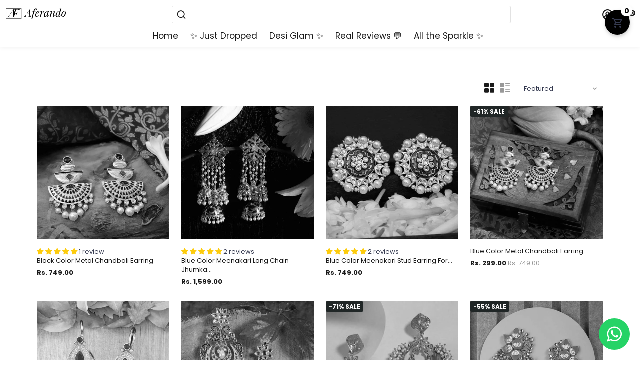

--- FILE ---
content_type: text/html; charset=utf-8
request_url: https://aferando.com/collections/all/bollywood-earring
body_size: 59950
content:
<!doctype html>
<html>
  <head>
<!--
888888b.                              888                88888888888 888                                      
888  "88b                             888                    888     888                                      
888  .88P                             888                    888     888                                      
8888888K.   .d88b.   .d88b.  .d8888b  888888 .d88b.  888d888 888     88888b.   .d88b.  88888b.d88b.   .d88b.  
888  "Y88b d88""88b d88""88b 88K      888   d8P  Y8b 888P"   888     888 "88b d8P  Y8b 888 "888 "88b d8P  Y8b 
888    888 888  888 888  888 "Y8888b. 888   88888888 888     888     888  888 88888888 888  888  888 88888888 
888   d88P Y88..88P Y88..88P      X88 Y88b. Y8b.     888     888     888  888 Y8b.     888  888  888 Y8b.     
8888888P"   "Y88P"   "Y88P"   88888P'  "Y888 "Y8888  888     888     888  888  "Y8888  888  888  888  "Y8888  
-->
    <title>
      Products &ndash; tagged "bollywood earring"
      &ndash; Aferando
    </title>
    
    <link rel="canonical" href="https://aferando.com/collections/all/bollywood-earring" />
    <link href="https://static.boostertheme.co" rel="preconnect" crossorigin>
    <link rel="dns-prefetch" href="//static.boostertheme.co">
    <link href="https://theme.boostertheme.com" rel="preconnect" crossorigin>
    <link rel="dns-prefetch" href="//theme.boostertheme.com">
    <link rel="preload" href="https://static.boostertheme.co/js/supportscreen.min.js,theme.5_1_3.min.js" as="script">
    <link rel="prefetch" href="https://static.boostertheme.co/js/supportscreen.min.js,theme.5_1_3.min.js">
    <meta charset="utf-8">
    <meta http-equiv="X-UA-Compatible" content="IE=edge,chrome=1">
    <meta name="viewport" content="width=device-width,initial-scale=1,shrink-to-fit=no">
    <!-- Facebook Domain Verification Start -->
    <meta name="facebook-domain-verification" content="iq1f8gbh4o3zo7g7r6tj637oiu16bz" />
    <!-- Facebook Domain Verification Ends -->


    
      <link rel="apple-touch-icon" sizes="180x180" href="//aferando.com/cdn/shop/files/27540295_1982926655364795_4912539249892627813_n-2_180x180_crop_center.jpg?v=1622717987">
      <link rel="icon" type="image/png" sizes="32x32" href="//aferando.com/cdn/shop/files/27540295_1982926655364795_4912539249892627813_n-2_32x32_crop_center.jpg?v=1622717987">
      <link rel="icon" type="image/png" sizes="16x16" href="//aferando.com/cdn/shop/files/27540295_1982926655364795_4912539249892627813_n-2_16x16_crop_center.jpg?v=1622717987">
      <link rel="manifest" href="//aferando.com/cdn/shop/t/3/assets/site.webmanifest?v=126519023590741146191697634522">
      <meta name="msapplication-TileColor" content="">
      <meta name="theme-color" content=">
    

    
    

    
      
      <script>window.performance && window.performance.mark && window.performance.mark('shopify.content_for_header.start');</script><meta name="google-site-verification" content="nhjDs4PDRPe1x_IkIfeFvAs7Qydl4gszWKLsLXobRL0">
<meta id="shopify-digital-wallet" name="shopify-digital-wallet" content="/56960483477/digital_wallets/dialog">
<link rel="alternate" type="application/atom+xml" title="Feed" href="/collections/all/bollywood-earring.atom" />
<script async="async" src="/checkouts/internal/preloads.js?locale=en-IN"></script>
<script id="shopify-features" type="application/json">{"accessToken":"229303fab428f1aca0aa6086e1158f74","betas":["rich-media-storefront-analytics"],"domain":"aferando.com","predictiveSearch":true,"shopId":56960483477,"locale":"en"}</script>
<script>var Shopify = Shopify || {};
Shopify.shop = "aferando.myshopify.com";
Shopify.locale = "en";
Shopify.currency = {"active":"INR","rate":"1.0"};
Shopify.country = "IN";
Shopify.theme = {"name":"Booster-Kitchen Booster-5.1.9","id":123468677269,"schema_name":"Booster-5.1.9","schema_version":"5.1.9","theme_store_id":null,"role":"main"};
Shopify.theme.handle = "null";
Shopify.theme.style = {"id":null,"handle":null};
Shopify.cdnHost = "aferando.com/cdn";
Shopify.routes = Shopify.routes || {};
Shopify.routes.root = "/";</script>
<script type="module">!function(o){(o.Shopify=o.Shopify||{}).modules=!0}(window);</script>
<script>!function(o){function n(){var o=[];function n(){o.push(Array.prototype.slice.apply(arguments))}return n.q=o,n}var t=o.Shopify=o.Shopify||{};t.loadFeatures=n(),t.autoloadFeatures=n()}(window);</script>
<script id="shop-js-analytics" type="application/json">{"pageType":"collection"}</script>
<script defer="defer" async type="module" src="//aferando.com/cdn/shopifycloud/shop-js/modules/v2/client.init-shop-cart-sync_BT-GjEfc.en.esm.js"></script>
<script defer="defer" async type="module" src="//aferando.com/cdn/shopifycloud/shop-js/modules/v2/chunk.common_D58fp_Oc.esm.js"></script>
<script defer="defer" async type="module" src="//aferando.com/cdn/shopifycloud/shop-js/modules/v2/chunk.modal_xMitdFEc.esm.js"></script>
<script type="module">
  await import("//aferando.com/cdn/shopifycloud/shop-js/modules/v2/client.init-shop-cart-sync_BT-GjEfc.en.esm.js");
await import("//aferando.com/cdn/shopifycloud/shop-js/modules/v2/chunk.common_D58fp_Oc.esm.js");
await import("//aferando.com/cdn/shopifycloud/shop-js/modules/v2/chunk.modal_xMitdFEc.esm.js");

  window.Shopify.SignInWithShop?.initShopCartSync?.({"fedCMEnabled":true,"windoidEnabled":true});

</script>
<script id="__st">var __st={"a":56960483477,"offset":-18000,"reqid":"b8129f81-9430-436a-b7f9-eb6f66cdc0d2-1769211639","pageurl":"aferando.com\/collections\/all\/bollywood-earring","u":"677ecbbcae64","p":"collection"};</script>
<script>window.ShopifyPaypalV4VisibilityTracking = true;</script>
<script id="captcha-bootstrap">!function(){'use strict';const t='contact',e='account',n='new_comment',o=[[t,t],['blogs',n],['comments',n],[t,'customer']],c=[[e,'customer_login'],[e,'guest_login'],[e,'recover_customer_password'],[e,'create_customer']],r=t=>t.map((([t,e])=>`form[action*='/${t}']:not([data-nocaptcha='true']) input[name='form_type'][value='${e}']`)).join(','),a=t=>()=>t?[...document.querySelectorAll(t)].map((t=>t.form)):[];function s(){const t=[...o],e=r(t);return a(e)}const i='password',u='form_key',d=['recaptcha-v3-token','g-recaptcha-response','h-captcha-response',i],f=()=>{try{return window.sessionStorage}catch{return}},m='__shopify_v',_=t=>t.elements[u];function p(t,e,n=!1){try{const o=window.sessionStorage,c=JSON.parse(o.getItem(e)),{data:r}=function(t){const{data:e,action:n}=t;return t[m]||n?{data:e,action:n}:{data:t,action:n}}(c);for(const[e,n]of Object.entries(r))t.elements[e]&&(t.elements[e].value=n);n&&o.removeItem(e)}catch(o){console.error('form repopulation failed',{error:o})}}const l='form_type',E='cptcha';function T(t){t.dataset[E]=!0}const w=window,h=w.document,L='Shopify',v='ce_forms',y='captcha';let A=!1;((t,e)=>{const n=(g='f06e6c50-85a8-45c8-87d0-21a2b65856fe',I='https://cdn.shopify.com/shopifycloud/storefront-forms-hcaptcha/ce_storefront_forms_captcha_hcaptcha.v1.5.2.iife.js',D={infoText:'Protected by hCaptcha',privacyText:'Privacy',termsText:'Terms'},(t,e,n)=>{const o=w[L][v],c=o.bindForm;if(c)return c(t,g,e,D).then(n);var r;o.q.push([[t,g,e,D],n]),r=I,A||(h.body.append(Object.assign(h.createElement('script'),{id:'captcha-provider',async:!0,src:r})),A=!0)});var g,I,D;w[L]=w[L]||{},w[L][v]=w[L][v]||{},w[L][v].q=[],w[L][y]=w[L][y]||{},w[L][y].protect=function(t,e){n(t,void 0,e),T(t)},Object.freeze(w[L][y]),function(t,e,n,w,h,L){const[v,y,A,g]=function(t,e,n){const i=e?o:[],u=t?c:[],d=[...i,...u],f=r(d),m=r(i),_=r(d.filter((([t,e])=>n.includes(e))));return[a(f),a(m),a(_),s()]}(w,h,L),I=t=>{const e=t.target;return e instanceof HTMLFormElement?e:e&&e.form},D=t=>v().includes(t);t.addEventListener('submit',(t=>{const e=I(t);if(!e)return;const n=D(e)&&!e.dataset.hcaptchaBound&&!e.dataset.recaptchaBound,o=_(e),c=g().includes(e)&&(!o||!o.value);(n||c)&&t.preventDefault(),c&&!n&&(function(t){try{if(!f())return;!function(t){const e=f();if(!e)return;const n=_(t);if(!n)return;const o=n.value;o&&e.removeItem(o)}(t);const e=Array.from(Array(32),(()=>Math.random().toString(36)[2])).join('');!function(t,e){_(t)||t.append(Object.assign(document.createElement('input'),{type:'hidden',name:u})),t.elements[u].value=e}(t,e),function(t,e){const n=f();if(!n)return;const o=[...t.querySelectorAll(`input[type='${i}']`)].map((({name:t})=>t)),c=[...d,...o],r={};for(const[a,s]of new FormData(t).entries())c.includes(a)||(r[a]=s);n.setItem(e,JSON.stringify({[m]:1,action:t.action,data:r}))}(t,e)}catch(e){console.error('failed to persist form',e)}}(e),e.submit())}));const S=(t,e)=>{t&&!t.dataset[E]&&(n(t,e.some((e=>e===t))),T(t))};for(const o of['focusin','change'])t.addEventListener(o,(t=>{const e=I(t);D(e)&&S(e,y())}));const B=e.get('form_key'),M=e.get(l),P=B&&M;t.addEventListener('DOMContentLoaded',(()=>{const t=y();if(P)for(const e of t)e.elements[l].value===M&&p(e,B);[...new Set([...A(),...v().filter((t=>'true'===t.dataset.shopifyCaptcha))])].forEach((e=>S(e,t)))}))}(h,new URLSearchParams(w.location.search),n,t,e,['guest_login'])})(!0,!0)}();</script>
<script integrity="sha256-4kQ18oKyAcykRKYeNunJcIwy7WH5gtpwJnB7kiuLZ1E=" data-source-attribution="shopify.loadfeatures" defer="defer" src="//aferando.com/cdn/shopifycloud/storefront/assets/storefront/load_feature-a0a9edcb.js" crossorigin="anonymous"></script>
<script data-source-attribution="shopify.dynamic_checkout.dynamic.init">var Shopify=Shopify||{};Shopify.PaymentButton=Shopify.PaymentButton||{isStorefrontPortableWallets:!0,init:function(){window.Shopify.PaymentButton.init=function(){};var t=document.createElement("script");t.src="https://aferando.com/cdn/shopifycloud/portable-wallets/latest/portable-wallets.en.js",t.type="module",document.head.appendChild(t)}};
</script>
<script data-source-attribution="shopify.dynamic_checkout.buyer_consent">
  function portableWalletsHideBuyerConsent(e){var t=document.getElementById("shopify-buyer-consent"),n=document.getElementById("shopify-subscription-policy-button");t&&n&&(t.classList.add("hidden"),t.setAttribute("aria-hidden","true"),n.removeEventListener("click",e))}function portableWalletsShowBuyerConsent(e){var t=document.getElementById("shopify-buyer-consent"),n=document.getElementById("shopify-subscription-policy-button");t&&n&&(t.classList.remove("hidden"),t.removeAttribute("aria-hidden"),n.addEventListener("click",e))}window.Shopify?.PaymentButton&&(window.Shopify.PaymentButton.hideBuyerConsent=portableWalletsHideBuyerConsent,window.Shopify.PaymentButton.showBuyerConsent=portableWalletsShowBuyerConsent);
</script>
<script data-source-attribution="shopify.dynamic_checkout.cart.bootstrap">document.addEventListener("DOMContentLoaded",(function(){function t(){return document.querySelector("shopify-accelerated-checkout-cart, shopify-accelerated-checkout")}if(t())Shopify.PaymentButton.init();else{new MutationObserver((function(e,n){t()&&(Shopify.PaymentButton.init(),n.disconnect())})).observe(document.body,{childList:!0,subtree:!0})}}));
</script>

<script>window.performance && window.performance.mark && window.performance.mark('shopify.content_for_header.end');</script>
      
    

    <style>
             @font-face {
  font-family: Poppins;
  font-weight: 500;
  font-style: normal;
  src: url("//aferando.com/cdn/fonts/poppins/poppins_n5.ad5b4b72b59a00358afc706450c864c3c8323842.woff2") format("woff2"),
       url("//aferando.com/cdn/fonts/poppins/poppins_n5.33757fdf985af2d24b32fcd84c9a09224d4b2c39.woff") format("woff");
font-display: swap;}
      @font-face {
  font-family: Poppins;
  font-weight: 400;
  font-style: normal;
  src: url("//aferando.com/cdn/fonts/poppins/poppins_n4.0ba78fa5af9b0e1a374041b3ceaadf0a43b41362.woff2") format("woff2"),
       url("//aferando.com/cdn/fonts/poppins/poppins_n4.214741a72ff2596839fc9760ee7a770386cf16ca.woff") format("woff");
font-display: swap;}
     @font-face {
  font-family: Poppins;
  font-weight: 600;
  font-style: normal;
  src: url("//aferando.com/cdn/fonts/poppins/poppins_n6.aa29d4918bc243723d56b59572e18228ed0786f6.woff2") format("woff2"),
       url("//aferando.com/cdn/fonts/poppins/poppins_n6.5f815d845fe073750885d5b7e619ee00e8111208.woff") format("woff");
font-display: swap;}
     @font-face {
  font-family: Poppins;
  font-weight: 700;
  font-style: normal;
  src: url("//aferando.com/cdn/fonts/poppins/poppins_n7.56758dcf284489feb014a026f3727f2f20a54626.woff2") format("woff2"),
       url("//aferando.com/cdn/fonts/poppins/poppins_n7.f34f55d9b3d3205d2cd6f64955ff4b36f0cfd8da.woff") format("woff");
font-display: swap;}
 :root{--baseFont: Poppins, sans-serif;--titleFont: Poppins, sans-serif;--smallFontSize: 15px;--baseFontSize: 13px;--mediumFontSize: 18px;--mediumSubtitleFontSize: 14.4px;--bigFontSize: 17px;--headingFontSize: 18px;--subHeadingFontSize: 15px;--bodyBackgroundColor: #ffffff;--textColor:  #353a50;--titleColor: #202626;--secondaryBodyBackgroundColor: #efefef;--secondaryTextColor: #989898;--linkColor: #1a1a1a;--accentColor: #1a1a1a;--accentTextColor: #ffffff;--secondaryAccentColor: #33ab3a;--secondaryAccentTextColor: #ffffff;--alertColor: #de3707;--borderRadius: 0px;--borderRadiusSmall: 3px;--cardPadding: 12px;--maxwidth:1180px;;--inputFill: #efefef;--inputContent: #000000}*{box-sizing:border-box;backface-visibility:hidden}html{line-height:1.15;-webkit-text-size-adjust:100%}body{margin:0}main{display:block}hr{box-sizing:content-box;height:0;overflow:visible}pre{font-family:monospace, monospace;font-size:1em}a{background-color:transparent}abbr[title]{border-bottom:none;text-decoration:underline;text-decoration:underline dotted}b,strong{font-weight:bolder}code,kbd,samp{font-family:monospace, monospace;font-size:1em}small{font-size:80%}sub,sup{font-size:75%;line-height:0;position:relative;vertical-align:baseline}sub{bottom:-0.25em}sup{top:-0.5em}img{border-style:none;max-width:100%;height:auto}button,input,optgroup,select,textarea{font-family:inherit;font-size:100%;line-height:1.15;margin:0;background:var(--inputFill);color:var(--inputContent);border:1px solid #e2e2e2;border-radius:var(--borderRadiusSmall)}button:hover,select:hover{cursor:pointer}button,input{overflow:visible}button,select{text-transform:none}button,[type="button"],[type="reset"],[type="submit"]{-webkit-appearance:button}button::-moz-focus-inner,[type="button"]::-moz-focus-inner,[type="reset"]::-moz-focus-inner,[type="submit"]::-moz-focus-inner{border-style:none;padding:0}button:-moz-focusring,[type="button"]:-moz-focusring,[type="reset"]:-moz-focusring,[type="submit"]:-moz-focusring{outline:1px dotted ButtonText}fieldset{padding:0.35em 0.75em 0.625em}legend{box-sizing:border-box;color:inherit;display:table;max-width:100%;padding:0;white-space:normal}progress{vertical-align:baseline}textarea{overflow:auto}[type="checkbox"],[type="radio"]{box-sizing:border-box;padding:0}[type="number"]::-webkit-inner-spin-button,[type="number"]::-webkit-outer-spin-button{height:auto}[type="search"]{-webkit-appearance:textfield;outline-offset:-2px}[type="search"]::-webkit-search-decoration{-webkit-appearance:none}::-webkit-file-upload-button{-webkit-appearance:button;font:inherit}details{display:block}summary{display:list-item}template{display:none}[hidden]{display:none}:focus{outline:0}select:focus,input:focus{border:1px solid darken(#e2e2e2, 20%)}[class^="col"] p{width:100%}.container-fluid,.container{margin-right:auto;margin-left:auto}.row-container{margin:auto auto}.row{position:relative;display:-webkit-box;display:-ms-flexbox;display:flex;-webkit-box-flex:0;-ms-flex:0 1 auto;flex:0 1 auto;-webkit-box-orient:horizontal;-webkit-box-direction:normal;-ms-flex-direction:row;flex-direction:row;-ms-flex-wrap:wrap;flex-wrap:wrap;width:100%}.row.reverse{-webkit-box-orient:horizontal;-webkit-box-direction:reverse;-ms-flex-direction:row-reverse;flex-direction:row-reverse}.col.reverse{-webkit-box-orient:vertical;-webkit-box-direction:reverse;-ms-flex-direction:column-reverse;flex-direction:column-reverse}.hide{display:none !important}.col-min,.col,.col-1,.col-2,.col-3,.col-4,.col-5,.col-6,.col-7,.col-8,.col-9,.col-10,.col-11,.col-12,.col-offset-0,.col-offset-1,.col-offset-2,.col-offset-3,.col-offset-4,.col-offset-5,.col-offset-6,.col-offset-7,.col-offset-8,.col-offset-9,.col-offset-10,.col-offset-11,.col-offset-12{display:flex;-webkit-box-flex:0;-ms-flex:0 0 auto;flex:0 0 auto;padding-right:12px;padding-left:12px}.col-min{max-width:100%}.col{-webkit-box-flex:1;-ms-flex-positive:1;flex-grow:1;-ms-flex-preferred-size:0;flex-basis:0;max-width:100%}.col-1{-ms-flex-preferred-size:8.33333333%;flex-basis:8.33333333%;max-width:8.33333333%}.col-2{-ms-flex-preferred-size:16.66666667%;flex-basis:16.66666667%;max-width:16.66666667%}.col-3{-ms-flex-preferred-size:25%;flex-basis:25%;max-width:25%}.col-4{-ms-flex-preferred-size:33.33333333%;flex-basis:33.33333333%;max-width:33.33333333%}.col-5{-ms-flex-preferred-size:41.66666667%;flex-basis:41.66666667%;max-width:41.66666667%}.col-6{-ms-flex-preferred-size:50%;flex-basis:50%;max-width:50%}.col-7{-ms-flex-preferred-size:58.33333333%;flex-basis:58.33333333%;max-width:58.33333333%}.col-8{-ms-flex-preferred-size:66.66666667%;flex-basis:66.66666667%;max-width:66.66666667%}.col-9{-ms-flex-preferred-size:75%;flex-basis:75%;max-width:75%}.col-10{-ms-flex-preferred-size:83.33333333%;flex-basis:83.33333333%;max-width:83.33333333%}.col-11{-ms-flex-preferred-size:91.66666667%;flex-basis:91.66666667%;max-width:91.66666667%}.col-12{-ms-flex-preferred-size:100%;flex-basis:100%;max-width:100%}.col-offset-0{margin-left:0}.col-offset-1{margin-left:8.33333333%}.col-offset-2{margin-left:16.66666667%}.col-offset-3{margin-left:25%}.col-offset-4{margin-left:33.33333333%}.col-offset-5{margin-left:41.66666667%}.col-offset-6{margin-left:50%}.col-offset-7{margin-left:58.33333333%}.col-offset-8{margin-left:66.66666667%}.col-offset-9{margin-left:75%}.col-offset-10{margin-left:83.33333333%}.col-offset-11{margin-left:91.66666667%}.start{-webkit-box-pack:start;-ms-flex-pack:start;justify-content:flex-start;justify-items:flex-start;text-align:left;text-align:start}.center{-webkit-box-pack:center;-ms-flex-pack:center;justify-content:center;justify-items:center;text-align:center}.end{-webkit-box-pack:end;-ms-flex-pack:end;justify-content:flex-end;justify-items:flex-end;text-align:right;text-align:end}.top{-webkit-box-align:start;-ms-flex-align:start;align-items:flex-start;align-content:flex-start}.middle{-webkit-box-align:center;-ms-flex-align:center;align-items:center;align-content:center}.bottom{-webkit-box-align:end;-ms-flex-align:end;align-items:flex-end;align-content:flex-end}.around{-ms-flex-pack:distribute;justify-content:space-around}.between{-webkit-box-pack:justify;-ms-flex-pack:justify;justify-content:space-between}.first{-webkit-box-ordinal-group:0;-ms-flex-order:-1;order:-1}.last{-webkit-box-ordinal-group:2;-ms-flex-order:1;order:1}@media only screen and (min-width: 600px){.col-sm-min,.col-sm,.col-sm-1,.col-sm-2,.col-sm-3,.col-sm-4,.col-sm-5,.col-sm-6,.col-sm-7,.col-sm-8,.col-sm-9,.col-sm-10,.col-sm-11,.col-sm-12,.col-sm-offset-0,.col-sm-offset-1,.col-sm-offset-2,.col-sm-offset-3,.col-sm-offset-4,.col-sm-offset-5,.col-sm-offset-6,.col-sm-offset-7,.col-sm-offset-8,.col-sm-offset-9,.col-sm-offset-10,.col-sm-offset-11,.col-sm-offset-12{display:flex;-webkit-box-flex:0;-ms-flex:0 0 auto;flex:0 0 auto;padding-right:12px;padding-left:12px}.col-sm{-webkit-box-flex:1;-ms-flex-positive:1;flex-grow:1;-ms-flex-preferred-size:0;flex-basis:0;max-width:100%}.col-sm-1{-ms-flex-preferred-size:8.33333333%;flex-basis:8.33333333%;max-width:8.33333333%}.col-sm-2{-ms-flex-preferred-size:16.66666667%;flex-basis:16.66666667%;max-width:16.66666667%}.col-sm-3{-ms-flex-preferred-size:25%;flex-basis:25%;max-width:25%}.col-sm-4{-ms-flex-preferred-size:33.33333333%;flex-basis:33.33333333%;max-width:33.33333333%}.col-sm-5{-ms-flex-preferred-size:41.66666667%;flex-basis:41.66666667%;max-width:41.66666667%}.col-sm-6{-ms-flex-preferred-size:50%;flex-basis:50%;max-width:50%}.col-sm-7{-ms-flex-preferred-size:58.33333333%;flex-basis:58.33333333%;max-width:58.33333333%}.col-sm-8{-ms-flex-preferred-size:66.66666667%;flex-basis:66.66666667%;max-width:66.66666667%}.col-sm-9{-ms-flex-preferred-size:75%;flex-basis:75%;max-width:75%}.col-sm-10{-ms-flex-preferred-size:83.33333333%;flex-basis:83.33333333%;max-width:83.33333333%}.col-sm-11{-ms-flex-preferred-size:91.66666667%;flex-basis:91.66666667%;max-width:91.66666667%}.col-sm-12{-ms-flex-preferred-size:100%;flex-basis:100%;max-width:100%}.col-sm-offset-0{margin-left:0}.col-sm-offset-1{margin-left:8.33333333%}.col-sm-offset-2{margin-left:16.66666667%}.col-sm-offset-3{margin-left:25%}.col-sm-offset-4{margin-left:33.33333333%}.col-sm-offset-5{margin-left:41.66666667%}.col-sm-offset-6{margin-left:50%}.col-sm-offset-7{margin-left:58.33333333%}.col-sm-offset-8{margin-left:66.66666667%}.col-sm-offset-9{margin-left:75%}.col-sm-offset-10{margin-left:83.33333333%}.col-sm-offset-11{margin-left:91.66666667%}.start-sm{-webkit-box-pack:start;-ms-flex-pack:start;justify-content:flex-start;text-align:left;text-align:start}.center-sm{-webkit-box-pack:center;-ms-flex-pack:center;justify-content:center;text-align:center}.end-sm{-webkit-box-pack:end;-ms-flex-pack:end;justify-content:flex-end;text-align:right;text-align:end}.top-sm{-webkit-box-align:start;-ms-flex-align:start;align-items:flex-start}.middle-sm{-webkit-box-align:center;-ms-flex-align:center;align-items:center}.bottom-sm{-webkit-box-align:end;-ms-flex-align:end;align-items:flex-end}.around-sm{-ms-flex-pack:distribute;justify-content:space-around}.between-sm{-webkit-box-pack:justify;-ms-flex-pack:justify;justify-content:space-between}.first-sm{-webkit-box-ordinal-group:0;-ms-flex-order:-1;order:-1}.last-sm{-webkit-box-ordinal-group:2;-ms-flex-order:1;order:1}}@media only screen and (min-width: 768px){.col-md-min,.col-md,.col-md-1,.col-md-2,.col-md-3,.col-md-4,.col-md-5,.col-md-6,.col-md-7,.col-md-8,.col-md-9,.col-md-10,.col-md-11,.col-md-12,.col-md-1-5,.col-md-offset-0,.col-md-offset-1,.col-md-offset-2,.col-md-offset-3,.col-md-offset-4,.col-md-offset-5,.col-md-offset-6,.col-md-offset-7,.col-md-offset-8,.col-md-offset-9,.col-md-offset-10,.col-md-offset-11,.col-md-offset-12{display:flex;-webkit-box-flex:0;-ms-flex:0 0 auto;flex:0 0 auto;padding-right:12px;padding-left:12px}.col-md{-webkit-box-flex:1;-ms-flex-positive:1;flex-grow:1;-ms-flex-preferred-size:0;flex-basis:0;max-width:100%}.col-md-1-5{-ms-flex-preferred-size:20%;flex-basis:20%;max-width:20%}.col-md-1{-ms-flex-preferred-size:8.33333333%;flex-basis:8.33333333%;max-width:8.33333333%}.col-md-2{-ms-flex-preferred-size:16.66666667%;flex-basis:16.66666667%;max-width:16.66666667%}.col-md-3{-ms-flex-preferred-size:25%;flex-basis:25%;max-width:25%}.col-md-4{-ms-flex-preferred-size:33.33333333%;flex-basis:33.33333333%;max-width:33.33333333%}.col-md-5{-ms-flex-preferred-size:41.66666667%;flex-basis:41.66666667%;max-width:41.66666667%}.col-md-6{-ms-flex-preferred-size:50%;flex-basis:50%;max-width:50%}.col-md-7{-ms-flex-preferred-size:58.33333333%;flex-basis:58.33333333%;max-width:58.33333333%}.col-md-8{-ms-flex-preferred-size:66.66666667%;flex-basis:66.66666667%;max-width:66.66666667%}.col-md-9{-ms-flex-preferred-size:75%;flex-basis:75%;max-width:75%}.col-md-10{-ms-flex-preferred-size:83.33333333%;flex-basis:83.33333333%;max-width:83.33333333%}.col-md-11{-ms-flex-preferred-size:91.66666667%;flex-basis:91.66666667%;max-width:91.66666667%}.col-md-12{-ms-flex-preferred-size:100%;flex-basis:100%;max-width:100%}.col-md-offset-0{margin-left:0}.col-md-offset-1{margin-left:8.33333333%}.col-md-offset-2{margin-left:16.66666667%}.col-md-offset-3{margin-left:25%}.col-md-offset-4{margin-left:33.33333333%}.col-md-offset-5{margin-left:41.66666667%}.col-md-offset-6{margin-left:50%}.col-md-offset-7{margin-left:58.33333333%}.col-md-offset-8{margin-left:66.66666667%}.col-md-offset-9{margin-left:75%}.col-md-offset-10{margin-left:83.33333333%}.col-md-offset-11{margin-left:91.66666667%}.start-md{-webkit-box-pack:start;-ms-flex-pack:start;justify-content:flex-start;text-align:left;text-align:start}.center-md{-webkit-box-pack:center;-ms-flex-pack:center;justify-content:center;text-align:center}.end-md{-webkit-box-pack:end;-ms-flex-pack:end;justify-content:flex-end;text-align:right;text-align:end}.top-md{-webkit-box-align:start;-ms-flex-align:start;align-items:flex-start}.middle-md{-webkit-box-align:center;-ms-flex-align:center;align-items:center}.bottom-md{-webkit-box-align:end;-ms-flex-align:end;align-items:flex-end}.around-md{-ms-flex-pack:distribute;justify-content:space-around}.between-md{-webkit-box-pack:justify;-ms-flex-pack:justify;justify-content:space-between}.first-md{-webkit-box-ordinal-group:0;-ms-flex-order:-1;order:-1}.last-md{-webkit-box-ordinal-group:2;-ms-flex-order:1;order:1}}@media only screen and (min-width: 1024px){.col-lg-min,.col-lg,.col-lg-1,.col-lg-2,.col-lg-3,.col-lg-4,.col-lg-5,.col-lg-1-5,.col-lg-6,.col-lg-7,.col-lg-8,.col-lg-9,.col-lg-10,.col-lg-11,.col-lg-12,.col-lg-offset-0,.col-lg-offset-1,.col-lg-offset-2,.col-lg-offset-3,.col-lg-offset-4,.col-lg-offset-5,.col-lg-offset-6,.col-lg-offset-7,.col-lg-offset-8,.col-lg-offset-9,.col-lg-offset-10,.col-lg-offset-11,.col-lg-offset-12{display:flex;-webkit-box-flex:0;-ms-flex:0 0 auto;flex:0 0 auto;padding-right:12px;padding-left:12px}.col-lg{-webkit-box-flex:1;-ms-flex-positive:1;flex-grow:1;-ms-flex-preferred-size:0;flex-basis:0;max-width:100%}.col-lg-1{-ms-flex-preferred-size:8.33333333%;flex-basis:8.33333333%;max-width:8.33333333%}.col-lg-2{-ms-flex-preferred-size:16.66666667%;flex-basis:16.66666667%;max-width:16.66666667%}.col-lg-1-5{-ms-flex-preferred-size:20%;flex-basis:20%;max-width:20%}.col-lg-3{-ms-flex-preferred-size:25%;flex-basis:25%;max-width:25%}.col-lg-4{-ms-flex-preferred-size:33.33333333%;flex-basis:33.33333333%;max-width:33.33333333%}.col-lg-5{-ms-flex-preferred-size:41.66666667%;flex-basis:41.66666667%;max-width:41.66666667%}.col-lg-6{-ms-flex-preferred-size:50%;flex-basis:50%;max-width:50%}.col-lg-7{-ms-flex-preferred-size:58.33333333%;flex-basis:58.33333333%;max-width:58.33333333%}.col-lg-8{-ms-flex-preferred-size:66.66666667%;flex-basis:66.66666667%;max-width:66.66666667%}.col-lg-9{-ms-flex-preferred-size:75%;flex-basis:75%;max-width:75%}.col-lg-10{-ms-flex-preferred-size:83.33333333%;flex-basis:83.33333333%;max-width:83.33333333%}.col-lg-11{-ms-flex-preferred-size:91.66666667%;flex-basis:91.66666667%;max-width:91.66666667%}.col-lg-12{-ms-flex-preferred-size:100%;flex-basis:100%;max-width:100%}.col-lg-offset-0{margin-left:0}.col-lg-offset-1{margin-left:8.33333333%}.col-lg-offset-2{margin-left:16.66666667%}.col-lg-offset-3{margin-left:25%}.col-lg-offset-4{margin-left:33.33333333%}.col-lg-offset-5{margin-left:41.66666667%}.col-lg-offset-6{margin-left:50%}.col-lg-offset-7{margin-left:58.33333333%}.col-lg-offset-8{margin-left:66.66666667%}.col-lg-offset-9{margin-left:75%}.col-lg-offset-10{margin-left:83.33333333%}.col-lg-offset-11{margin-left:91.66666667%}.start-lg{-webkit-box-pack:start;-ms-flex-pack:start;justify-content:flex-start;text-align:left;text-align:start}.center-lg{-webkit-box-pack:center;-ms-flex-pack:center;justify-content:center;text-align:center}.end-lg{-webkit-box-pack:end;-ms-flex-pack:end;justify-content:flex-end;text-align:right;text-align:end}.top-lg{-webkit-box-align:start;-ms-flex-align:start;align-items:flex-start}.middle-lg{-webkit-box-align:center;-ms-flex-align:center;align-items:center}.bottom-lg{-webkit-box-align:end;-ms-flex-align:end;align-items:flex-end}.around-lg{-ms-flex-pack:distribute;justify-content:space-around}.between-lg{-webkit-box-pack:justify;-ms-flex-pack:justify;justify-content:space-between}.first-lg{-webkit-box-ordinal-group:0;-ms-flex-order:-1;order:-1}.last-lg{-webkit-box-ordinal-group:2;-ms-flex-order:1;order:1}}.primaryCombo{background-color:var(--accentColor);color:var(--accentTextColor)}.primaryCombo--reversed{background-color:var(--accentTextColor);color:var(--accentColor)}.secondaryCombo{background-color:var(--secondaryAccentColor);color:var(--secondaryAccentTextColor)}.secondaryCombo--reversed{background-color:var(--secondaryAccentTextColor);color:var(--secondaryAccentColor)}.unflex{display:block}.flex{display:flex}::-moz-selection{color:var(--accentTextColor);background:var(--accentColor)}::selection{color:var(--accentTextColor);background:var(--accentColor)}table{border:1px inset transparent;border-collapse:collapse}td,th{padding:16px}tr{transition:background-color 0.15s}tr:nth-child(even){background-color:rgba(239, 239, 239, 0.85);color:var(--secondaryTextColor)}tr:hover{background-color:var(--secondaryBodyBackgroundColor)}div:not(.booster--revert)>h1,div:not(.booster--revert)>h2,div:not(.booster--revert)>h3,div:not(.booster--revert)>h4,div:not(.booster--revert)>h5,div:not(.booster--revert)>h6{margin:0;line-height:1em;font-weight:normal}.urgency__text span p{margin:0}h1,h2,h3{font-family:var(--titleFont)}h1,h2{font-weight:500;color:var(--titleColor)}p,span{color:var(--textColor)}div:not(.booster--revert)>p,div:not(.booster--revert)>span{margin:0}div:not(.booster--revert) p{line-height:1.5em}a{color:var(--linkColor)}a:not(.button):hover{color:var(--accentColor)}.inherit .s__block *:not(.button):not(.tag):not(.countdown),.footer.inherit *:not(.button),.subfooter.inherit *:not(.button),.info-bar *,.bcard--default .inherit *,.slide .inherit *,.banner.inherit *{color:inherit}.max-width,.layout__boxed,.layout__stretchBg>.layout__content{max-width:var(--maxwidth);margin-right:auto;margin-left:auto;width:100%;position:relative}.layout__boxed>.layout__content,.layout__stretchContent>.layout__content{margin-right:auto;margin-left:auto;width:100%;position:relative}html,body{height:100%}.container{min-height:100vh;display:flex;flex-direction:column}main{display:flex;flex-direction:column;flex:1 1 auto}.wrapper--bottom{margin-top:auto;padding-top:48px}body{font-family:var(--baseFont);font-weight:400;font-size:var(--baseFontSize);background:var(--bodyBackgroundColor);color:var(--textColor)}input{border-radius:var(--borderRadiusSmall)}.svg-icon{height:20px;width:20px;max-height:100%;fill:currentColor}.icon-link{height:100%;line-height:0;max-height:20px;margin:0px 4px !important}.icon-link .uil{font-size:25px;color:currentColor}.icon-link .uil.uil-facebook-f{font-size:22px}.icon-link .uil.uil-whatsapp{font-size:23px;line-height:20px}.icon-link .uil::before{line-height:20px;margin:0px !important;padding:0px}.overlay{position:absolute;width:100%;height:100%;top:0;left:0}.self__align--center{align-self:center}.self__align--top{align-self:flex-start}.self__align--bottom{align-self:flex-end}.self__justify--start{justify-self:flex-start}.self__justify--center{justify-self:center}.self__justify--end{justify-self:flex-end}.border-radius{border-radius:var(--borderRadius)}.border-radius--small{border-radius:var(--borderRadiusSmall)}.margin__vertical{margin-top:12px;margin-bottom:12px}.margin__horizontal{margin-left:12px;margin-right:12px}.margin--4{margin:4px}.margin__bottom--12{margin-bottom:12px}.margin__horizontal--4{margin-left:4px;margin-right:4px}.margin--8{margin:8px}.margin--16{margin:16px}.padding__horizontal{padding-left:12px;padding-right:12px}.padding__vertical{padding-top:12px;padding-bottom:12px}.bg__top{background-position:top}.bg__bottom{background-position:bottom}.bg__middle{background-position:center}.disable-select{-webkit-touch-callout:none;-webkit-user-select:none;-khtml-user-select:none;-moz-user-select:none;-ms-user-select:none;user-select:none}.fancy-scroll::-webkit-scrollbar{width:3px}.fancy-scroll::-webkit-scrollbar-track{background:#f1f1f1}.fancy-scroll::-webkit-scrollbar-thumb{background:#888}.fancy-scroll::-webkit-scrollbar-thumb:hover{background:#555}select{padding:12px 8px;border-radius:var(--borderRadiusSmall);font-size:var(--smallFontSize)}.booster__popup--holder{position:fixed;right:10px;top:10px;z-index:99;max-width:calc(100% - 20px)}.booster__popup{opacity:0;padding:10px;margin-top:10px;max-width:100%;display:block;text-decoration:none !important}.booster__popup--error{background:var(--alertColor);color:var(--accentTextColor) !important}.booster__popup--info{background:var(--accentColor);color:var(--accentTextColor) !important}.booster__popup--warning{background:#ffe58e;color:black !important}.banner{margin-bottom:24px;padding:24px}.description--collapse{display:-webkit-box;-webkit-box-orient:vertical;overflow:hidden;-webkit-line-clamp:1;text-overflow:ellipsis}.readMore__toggle{margin-top:12px;display:inline-block}.readMore__toggle:hover{cursor:pointer}.readMore__toggle::after{content:' more'}.pagination{margin:24px 0px}.pagination__page{margin:0px 4px !important;padding:6px 12px;text-decoration:none;transition:all 0.15s;border-radius:var(--borderRadiusSmall)}.pagination__page .uil::before{margin:0px !important}.pagination__page:hover{color:var(--accentColor);background:rgba(26, 26, 26, 0.1)}.pagination__page--current,.pagination__page--current:hover{color:var(--accentTextColor);background:var(--accentColor)}@media screen and (max-width: 767px){.pagination__page{padding:6px}}.nav__utils{justify-content:flex-end}.header{min-height:60px;padding:12px 0px;box-shadow:0px 0px 10px rgba(0,0,0,0.08)}.header .links .header__link{position:relative}.header .logo--transparent{display:none}.header.header--transparent,.header--drawer{box-shadow:none}.header__plist--item{display:flex;margin-bottom:8px !important;padding:0px 8px}.header__plist--image{min-height:80px;min-width:80px;object-fit:cover;margin-right:8px !important}.header__plist--name{display:block;margin-bottom:4px !important;white-space:normal}.links__hover--dotAbove .header__link::after{bottom:auto;top:-4px}.links__hover--dotBelow .header__link:hover::after,.links__hover--dotAbove .header__link:hover::after,.links__hover--dotBelow .link.active>.header__link::after,.links__hover--dotAbove .link.active>.header__link::after{opacity:1}.header .uil{font-size:25px;line-height:1em}.header .uil:hover{cursor:pointer;color:var(--accentColor)}.search__container--sub .uil{font-size:20px}.search__icon{line-height:1em;color:inherit}.header a{text-decoration:none !important}.header--drawer .links{max-width:450px}.header--drawer .hide-desktop{display:inline-block}.header--transparent{background:transparent}.header .links{font-size:inherit;flex-wrap:wrap}.header .link{border-radius:var(--borderRadiusSmall)}.links .close{height:35px;width:35px;line-height:35px;text-align:center}.header--drawer .links .close{position:absolute;right:0;top:0}.links .close .svg-icon{width:100%;height:100%}.header--drawer #menuToggle:checked ~ .links{transform:translateX(0%)}.header--drawer .links{flex-direction:column;justify-content:left;text-align:left;width:100%;position:fixed;height:100%;width:calc(100% - 40px);transform:translateX(-100%);transition:transform 0.2s;left:0;top:0;z-index:99;align-items:flex-start}.header>.overlay,.header__overlay,.minicart__button .overlay{position:fixed;top:0;left:0;background:black;opacity:0.5;height:100%;width:100%;display:none;z-index:21}#menuToggle:checked ~ .overlay{display:block}.submenu .link{position:relative}.link .submenu .submenu{left:100%;margin-top:0px;top:0;z-index:10}.submenu__title{font-size:var(--smallFontSize);text-transform:uppercase;font-weight:600;margin-bottom:8px !important}.submenu .rich-link{width:100%;align-self:center;justify-self:center;margin-bottom:12px !important}.submenu__toggle{display:none}#user__button:checked+.user__holder,#i18n__button:checked+.i18n__holder{height:auto;padding:24px;padding-bottom:16px;opacity:1}#user__button:checked ~ .overlay,#i18n__button:checked ~ .overlay{display:block}.user__button label,.i18n__button label{position:relative;z-index:1}.user__holder,.i18n__holder{position:absolute;margin-top:12px;background:var(--bodyBackgroundColor);min-width:200px;right:20px;box-shadow:0px 0px 10px rgba(0,0,0,0.08);text-align:left;display:block;height:0;overflow:hidden;opacity:0;transition:opacity 0.25s;padding:0px;z-index:999;color:var(--textColor)}.user__button .overlay,.i18n__button .overlay{position:fixed;z-index:0;display:none}.user__link{display:block;text-decoration:none;margin-bottom:12px !important}.user__link .uil{font-size:1.1em;margin-right:6px}.i18n__title{display:block;margin-bottom:8px !important;text-transform:uppercase;font-size:13px;font-weight:600}.i18n__title:last-of-type{margin-top:16px !important}.i18n__title:first-of-type{margin-top:0px !important}.i18n__language{display:block;opacity:0.5;margin-bottom:8px !important;transition:opacity 0.15s;line-height:1em}.i18n__language:hover,.i18n__language--active{opacity:1;cursor:pointer}.i18n__currencies{max-height:6em;overflow:auto}@media only screen and (min-width: 768px){.header--sidebar .nav__utils{justify-content:flex-start;margin-top:24px;margin-bottom:4px}.header--inline{display:flex}.header--inline.logo--center .links{order:-1}.header--inline.logo--center .logo{justify-content:center}.header--inline-search .links,.header--logo-top .links{padding-top:6px;padding-bottom:6px;margin-top:8px}.header--inline-search,.header--logo-top{padding-bottom:0px}.megamenu .submenu__holder{min-width:200px}.links .link{display:inline-block;margin-right:8px !important}.links .link .header__link{padding:2px 0px;display:inline-block;white-space:normal;margin-bottom:0px !important;border-radius:var(--borderRadiusSmall)}.links .link{padding:0px 8px;margin-bottom:4px !important}.submenu--holder{position:absolute;opacity:0;transform:translateY(10%);margin-top:0px;transition:opacity 0.2s, transform 0.2s;height:0;overflow:hidden;margin-left:-8px;text-align:left;z-index:99}.submenu{box-shadow:0px 5px 20px rgba(0,0,0,0.08);min-width:180px;white-space:nowrap;flex-direction:column;flex-wrap:wrap;display:flex}.submenu--holder.megamenu{width:100%;left:0px;margin-left:0px;max-height:80vh}.submenu--holder.megamenu .submenu{width:100%;flex-direction:row;flex-wrap:wrap;justify-content:center}.submenu .submenu__holder{flex-direction:column;justify-content:flex-start;align-items:flex-start;max-width:50%;max-height:550px}.submenu--holder.megamenu .submenu .submenu__holder{max-height:none}.link:hover>.submenu--holder{opacity:1;transform:translateY(0%);height:auto;padding-top:16px;overflow:visible}.submenu .link>.submenu--holder:not(.megamenu){transform:translateY(10%) translateX(100%)}.submenu .link:hover>.submenu--holder:not(.megamenu){transform:translateY(0%) translateX(100%);padding-top:0px;top:-1em;left:-32px}.link:hover>.submenu--holder>.submenu{padding:16px}.link:hover>.submenu--holder.megamenu{overflow:auto}.header .links .text-link{display:none}.logo-text{text-decoration:none}.header--sidebar{position:fixed;left:0px;width:25%;flex-direction:column;align-content:flex-start;align-items:flex-start;top:0px;height:100%;display:block}.header--sidebar .logo{margin-bottom:12px !important}.header--sidebar .links{flex-direction:column;align-content:flex-start;align-items:flex-start;margin-top:12px}.header--sidebar .links .link{margin-bottom:6px !important;padding:4px;text-align:left}.header--sidebar .nav__utils{width:100%}.header--sidebar .minicart__holder{left:100%;right:auto;margin-top:-30px}}@media only screen and (max-width: 767px){.submenu .submenu__holder{flex-direction:column;justify-content:flex-start;position:relative;padding:0px}.submenu__holder .submenu__title{font-size:inherit;font-weight:inherit;text-transform:none}.submenu--holder{max-height:0;padding:0;overflow:hidden;padding-left:16px}.submenu__toggle:checked ~ .submenu--holder{max-height:500px;overflow:auto}.header .links .rich-link{display:none}.links .link{width:100%}.links>.link .header__link{padding:20px;font-size:1.15em;display:inline-block;width:calc(100% - 65px)}.submenu .link{margin-bottom:12px !important;display:block}.logo--mobile-available .logo--default,.logo--mobile-available .logo--transparent{display:none}.logo--mobile-available .logo--mobile{display:block}.hide-mobile{display:none !important}.logo-img img{max-width:110px !important}.header .close{position:fixed;right:0px;top:0;height:50px;width:50px;background:var(--accentColor);color:var(--accentTextColor);padding:10px;display:none;z-index:999}.header .close .uil{font-size:20px;line-height:30px;width:30px;text-align:center}#menuToggle:checked ~ .close{display:block}#menuToggle:checked ~ .links{transform:translateX(0%)}.header .links{flex-direction:column;justify-content:left;text-align:left;width:100%;position:fixed;height:100%;width:calc(100% - 50px);transform:translateX(-100%);transition:transform 0.2s;left:0;top:0;z-index:99;align-items:flex-start;overflow:auto;padding-top:8px;flex-wrap:nowrap}.submenu__toggle--open{position:relative;display:inline-block;width:50px;padding:15px 0px;text-align:center;font-size:18px;font-weight:bold}}.search__container{position:relative;display:inline-block;flex:1;text-align:right}.search__container--inline{height:auto}.search__container--abs{position:fixed;left:0;top:0;box-shadow:0px 0px 10px rgba(0,0,0,0.08);z-index:999;width:100%;opacity:0;transform:translateY(-100%);transition:all 0.25s}.search__container--abs .search__container--wrapper{padding:24px 32px;background:var(--bodyBackgroundColor)}.search__container--abs.focused{opacity:1;transform:translateY(0%)}.search__container--abs form input{font-size:25px;width:calc(100% - 35px);max-width:780px;padding:8px 16px;margin-top:8px;padding-left:0px;background:transparent;border:none}.search__container--abs .search__icon--submit{font-size:20px;padding:0px;margin:0px !important;background:transparent;border:none}.search__container--abs .search__overlay{background:black;position:fixed;z-index:-1;height:100vh;width:100vw;left:0;top:0;opacity:0.15}.search__container--abs.focused .search__overlay{display:block}.search__title{display:flex;width:100%}.search__title span{margin-left:auto !important}.search__container--abs.focused .search__results{display:flex;left:35px;transform:none}.search__results a{text-decoration:none}.search__icon:hover{cursor:pointer}.search__results{position:absolute;width:100%;left:50%;transform:translateX(-50%);padding:0px 8px;background:var(--bodyBackgroundColor);z-index:14;max-width:600px;display:none}.search__container--inline .search__results{padding:8px}.search__container--inline .search__results .card--default{display:flex;max-width:100%;width:100%;padding:8px;border-radius:var(--borderRadiusSmall);margin-bottom:8px}.search__container--inline .search__results .card--default:hover{color:var(--accentColor);background:rgba(26, 26, 26, 0.1)}.search__container--inline .search__results .card__img--container{max-width:80px;margin:0px !important;margin-right:12px !important}.search__container--inline .search__results .card--default .card__info{text-align:left;margin:0px !important}.search__result{display:flex;align-content:center;align-items:center;justify-content:left;min-height:50px;padding:8px 0px;margin:8px 0px;color:inherit;transition:background-color 0.15s}.search__result:hover{background-color:rgba(26, 26, 26, 0.1)}.search__result--details span{transition:color 0.15s}.search__result:hover .search__result--details span{color:var(--accentColor)}.search__result--details{margin-left:8px;text-align:left}.search__result--details .name{display:block;margin-bottom:8px !important}.search__container span:hover{cursor:pointer}.header form{height:100%}.search__result--image{height:80px;width:80px;background-position:center;background-size:cover;margin-left:8px !important}.search__overlay{z-index:13;position:fixed;height:100%;width:100%;background:#000;opacity:0;top:0px;left:0px;transition:opacity 0.15s;display:none}.search__container.focused .search__overlay{display:block;opacity:.1}.search__container.focused .search__results{display:block}.search__page--result{margin-bottom:12px !important}.searchpage__title{padding-top:76px;padding-bottom:76px;text-align:center}.searchpage__input{padding:4px 12px;margin-right:8px}.searchpage__input--title{margin-bottom:24px !important}.search__term{color:var(--accentColor)}.searchpage__subtitle{margin-bottom:16px !important;font-size:var(--mediumSubtitleFontSize)}@media only screen and (min-width: 768px){.search__container--sub{position:relative}.search__container--inline input{width:100%;padding-left:35px;height:35px;z-index:14;max-width:750px;display:block;position:relative}.search__container--inline .search__icon,.search__container--inline.focused .search__icon--submit{position:absolute;left:5px;height:20px;top:50%;margin-top:-10px !important;z-index:15}.search__container--inline .search__icon--submit{display:none}.search__container--inline.focused .search__icon{display:none}.search__container--inline.focused .search__icon--submit{display:block}.search__container--inline .search__icon--submit .svg-icon{height:20px;width:20px}}@media only screen and (max-width: 767px){.search__container--abs.focused .search__results{position:absolute;width:100vw;left:0px;display:block}.search__results--abs{padding:8px}.search__results--abs .card--default{display:flex;max-width:100%;width:100%;padding:8px;border-radius:var(--borderRadiusSmall);margin-bottom:8px}.search__results--abs .card--default:hover{color:var(--accentColor);background:rgba(26, 26, 26, 0.1)}.search__results--abs .card__img--container{max-width:80px;margin:0px !important;margin-right:12px !important}.search__results--abs .card--default .card__info{text-align:left;margin:0px}}@media only screen and (min-width: 768px){.search__container--abs.focused .search__results--abs{left:0px;width:100%;max-height:85vh;max-width:none;padding-bottom:24px}}.linklist__link{margin:0px 4px !important}.marquee-container{transition:transform 0.3s;height:100%;justify-content:inherit;backface-visibility:hidden;transform:translateZ(0);-webkit-font-smoothing:subpixel-antialiased}.marquee-container p{overflow:hidden;margin:0 !important;height:100%;width:100%;display:flex;align-items:center;justify-content:inherit}.info-bar a{text-decoration:none;transition:all 0.15s}.info-bar a:hover{color:currentColor;opacity:0.8}.breadcrumbs--default{padding-top:8px;padding-bottom:8px;margin-bottom:24px;color:var(--secondaryTextColor);background:var(--secondaryBodyBackgroundColor)}.breadcrumb{font-size:12px}.breadcrumb a{text-decoration:none}.breadcrumb span{margin-left:4px !important}.tag{padding:4px 6px;background:#000;font-size:12px;font-weight:bold;color:#ffffff;text-transform:uppercase;border-radius:var(--borderRadiusSmall);margin-bottom:0px !important;text-align:center}.tag *{color:#ffffff}.tag--sale{background:#202626}.tag--soldout{background:#000}.tag--custom{background:var(--accentColor)}  .card__tags{position:absolute;top:0px;left:0px;max-width:50%;z-index:1}.card--holder{padding:0px var(--cardPadding)}.card--default{position:relative;display:inline-block;width:100%;margin-bottom:24px}.card__slider{width:100%;white-space:nowrap;display:block !important;font-size:0px}.card--default .slider__button{opacity:0}.card--default:hover .slider__button{opacity:0.4}.card--default a{text-decoration:none}.card--default .card__info{text-align:left;margin:8px 0px}.card--default .card__price,.card--default .card__price *{font-weight:700; color:#1a1a1a; }.card--default .card__price--sale,.card--default .card__price--sale span{font-weight:700; }.card--default .card__price--sale .card__price--old{font-weight:400; color:var(--secondaryTextColor); text-decoration:line-through}.card--default .card__brand{font-size:0.8em;font-weight:400; color:var(--secondaryTextColor); margin-bottom:4px !important;display:inline-block}.spr-starrating.spr-badge-starrating{color:var(--accentColor)}.card--default .spr-badge{margin-bottom:4px !important}.card--default .spr-badge .spr-badge-caption{display:none !important}.card--default .card__img .card__img--secondary{opacity:0;position:absolute;left:0px;top:0px}.card--default:hover .card__img .card__img--secondary{opacity:1}.card__img--container{overflow:hidden;position:relative;display:block;margin-left:auto !important;margin-right:auto !important;width:100%}.card--expanded .card__img--container{width:35%;max-width:400px;min-width:80px}.card__img--ratio{ padding-top:100%; width:100%;position:relative;border-radius:var(--borderRadius);overflow:hidden}.card__img{position:absolute;width:100%;height:100%;top:0;left:0}.card__img img{height:100%;width:100%;transition:all .4s ease;object-fit:cover}.card--soldout .card__img img{filter:grayscale(1)}.card__tags span{display:block;word-break:break-word}.card--expanded .card--holder{max-width:100%;flex-basis:100%}.card__buttons{margin-top:8px}  .card--expanded .card--default{max-width:100%;display:flex;margin-bottom:36px;padding:0px}.card--expanded .card__brand{margin-bottom:8px !important}.card--expanded .card__title{font-size:1.3em}.card--expanded .card--default{flex-wrap:nowrap}.card--expanded .card__img{max-width:400px;margin-right:16px !important}.card--expanded .card__info{justify-content:center;text-align:left;flex:1;display:flex;flex-direction:column;margin:0px 16px}.card--default .card__description{display:none;margin-top:8px !important}.card--expanded .card__info>*{display:block}.card--hover::before{position:absolute;height:calc(100% + 16px);width:calc(100% + 16px);top:-8px;left:-8px;content:'';background:var(--bodyBackgroundColor);box-shadow:0px 0px 10px rgba(0,0,0,0.08);z-index:-1;display:none;border-top-left-radius:var(--borderRadius);border-top-right-radius:var(--borderRadius)}.card--expanded .card__buttons{position:relative !important;box-shadow:none !important;margin-top:12px !important;padding:0px !important;margin-bottom:0 !important;text-align:left !important;display:block !important;left:0px !important;background:transparent !important;border-radius:0px !important;width:100% !important;margin-top:16px !important}.card--hover:hover .card__buttons{display:block}.card--default:hover{z-index:10}.card--default:hover .card__img img{transform:scale(1.2)}.card--default:hover .card__img .card__img--gallery{transform:scale(1)}.card--default:hover::before{display:block}.card__price{display:block}.card__title{display:block;margin-bottom:8px !important;white-space:normal;font-weight:300; }.card__reviews{display:block;margin-bottom:4px !important}.card__reviews .uil::before{margin:0px !important}.card__reviews--empty{color:var(--secondaryTextColor)}.card__reviews--positive{color:var(--accentColor)}.card__reviews svg{height:15px;width:15px}@media only screen and (min-width: 768px){.card--hover .card__buttons{position:absolute;width:calc(100% + 16px);left:-8px;text-align:center;display:none;background:var(--bodyBackgroundColor);padding-top:8px;padding-left:var(--cardPadding);padding-right:var(--cardPadding);padding-bottom:12px;box-shadow:0px 10px 10px rgba(0,0,0,0.08);border-bottom-left-radius:var(--borderRadius);border-bottom-right-radius:var(--borderRadius)}.card--slide{overflow:hidden}.card--expanded .card--slide:hover .card__img--container{transform:translateY(0%)}.card--expanded .card--slide .card__buttons{width:auto;opacity:1;height:auto;position:relative;padding-bottom:0px}.card--expanded .card--slide .card__info{padding-top:0px}.card--expanded .card--slide:hover .card__info{transform:translateY(0%)}.card--slide .card__buttons{position:absolute;width:100%;opacity:0;height:0;overflow:hidden;transition:opacity 0.15s;padding-bottom:8px}.card--slide .card__info{padding-top:8px;transition:transform 0.15s}.card--slide:hover .card__info{transform:translateY(-43px)}.card--slide .card__img--container{transition:transform 0.15s;transform:translateY(0%)}.card--slide:hover .card__img--container{transform:translateY(-33px)}.card--slide:hover .card__buttons{opacity:1;height:auto}}@media only screen and (max-width: 767px){.card--default .button{width:100%;padding-left:4px;padding-right:4px}}.collection__card--title{text-align:left;width:100%;margin-top:8px !important;display:inline-block; font-size:24px; }.collection__card--title-inside{position:absolute;display:block;width:calc(100% - 24px);left:12px;color:rgb(0,0,0);text-align:left; bottom:12px;  border-radius:var(--borderRadiusSmall); font-size:24px; }.collection__card .overlay{background:rgba(0,0,0,0);opacity:0.0}.collection__card:hover .card__img img{transform:scale(1.1)}.collection__card{width:100%;margin-bottom:var(--cardPadding)}.bcard--default{width:100%;position:relative;transition:all 0.15s;display:block;text-decoration:none;overflow:hidden;margin-bottom:24px}.bcard__img--container{position:relative}.bcard__img--ratio{padding-top:50%;position:relative}.bcard__img{overflow:hidden;position:absolute;top:0px;height:100%;width:100%}.bcard__img img{height:100%;width:100%;object-fit:cover}.bcard__title{display:block;margin-bottom:4px !important;font-weight:600}.bcard__excerpt{font-size:0.85em}.bcard__author{margin-top:8px !important;display:inline-block}.bcard__info{margin-top:6px !important;transition:all 0.15s}.bcard--inside .bcard__info{margin:0px 24px !important;background:var(--bodyBackgroundColor);margin-top:-24px !important;padding:12px 16px;position:relative;z-index:1;border-radius:var(--borderRadiusSmall)}.bcard--inside:hover .bcard__info{margin-left:12px;margin-right:12px;padding:24px 28px;margin-top:-36px;background:var(--accentColor);color:var(--accentTextColor) !important}.bcard--blur .bcard__img--ratio{padding-top:66.6%}.bcard--blur .bcard__info{position:absolute;width:100%;padding:12px 16px;bottom:0px;background-color:rgba(0,0,0,0.3);backdrop-filter:blur(5px);border-bottom-left-radius:var(--borderRadius);border-bottom-right-radius:var(--borderRadius)}.bcard--blur:hover .bcard__info{padding-bottom:32px}.bcard--blur .bcard__info{color:#FFF}.bcard--bottom .bcard__info{padding:12px 16px;margin-top:0px;background:var(--bodyBackgroundColor);border-bottom-left-radius:var(--borderRadius);border-bottom-right-radius:var(--borderRadius)}.bcard--bottom .bcard__img{border-bottom-left-radius:0px;border-bottom-right-radius:0px}.bcard--bottom:hover .bcard__info{background:var(--accentColor);color:var(--accentTextColor) !important}.bcard--wrapped{padding:12px;background:var(--bodyBackgroundColor)}.bcard--wrapped .bcard__info{margin-top:8px;padding:0px}.bcard--wrapped:hover{background:var(--accentColor)}.bcard--wrapped:hover .bcard__info{color:var(--accentTextColor) !important}.blog__listing--horizontal{display:flex;margin-bottom:48px}.blog__listing--image{width:100%;height:100%;object-fit:cover;position:absolute;bottom:0;left:0;transition:transform 2s}.blog__listing--ratio{width:55%;position:relative;padding-bottom:40%;display:block;border-radius:var(--borderRadius);overflow:hidden}.blog__listing--info{margin-left:24px;flex:1}.blog__listing--title{font-size:1.4em;text-decoration:none}.blog__listing--tag{color:var(--accentColor);margin-bottom:8px !important;margin-right:4px !important;font-size:var(--smallFontSize);display:inline-block}.blog__listing--excerpt{padding:16px 0px}.blog__listing--horizontal:hover .blog__listing--image{transform:scale(1.15)}.row__blog{padding-bottom:24px}@media screen and (max-width: 767px){.blog__listing--ratio{width:100%;padding-bottom:65%}.blog__listing--horizontal{flex-wrap:wrap}.blog__listing--info{margin:12px 0px 0px 0px}}.article__featured{border-radius:var(--borderRadius);width:100%;max-width:100%;margin:48px 0px;box-shadow:0px 0px 25px rgba(26, 26, 26, 0.1);position:relative}.article__featured--shadow{position:absolute;bottom:45px;left:5%;width:90%;opacity:0.55;filter:blur(15px) !important}.article__title{padding:56px 0px}.article__meta{color:var(--accentColor)}.article__excerpt{margin-top:24px !important;font-size:1.5em}.article__max-width{max-width:840px;margin-left:auto;margin-right:auto}.article__max-width--image{max-width:1024px;margin-left:auto;margin-right:auto;position:relative}.article__content{padding-bottom:32px}.article__tags{padding-bottom:56px;display:flex;flex-wrap:wrap;align-items:center}.article__tags--tag{margin-left:12px !important;color:var(--secondaryTextColor);padding:6px 12px;background:var(--secondaryBodyBackgroundColor);border-radius:var(--borderRadiusSmall);text-decoration:none;transition:all 0.5s}.article__tags--tag:hover{color:var(--accentTextColor);background:var(--accentColor)}.article__content:nth-child(2){padding-top:48px}blockquote{margin:24px 0px;padding:36px;position:relative;background:var(--secondaryBodyBackgroundColor);border-left:2px solid var(--accentColor);font-size:1.2em}.article__content *{line-height:1.4em}.minicart__image{width:80px;flex-shrink:0}.minicart__image .card__img--ratio{border-radius:var(--borderRadiusSmall)}.minicart__holder{display:none;position:absolute;right:0;text-align:left;z-index:20}.minicart{min-width:350px;overflow:hidden;position:relative;background:var(--bodyBackgroundColor);color:var(--textColor);margin-top:4px;box-shadow:0px 5px 10px rgba(0,0,0,0.08);border-radius:var(--borderRadius)}.minicart__title{margin-bottom:16px !important}.minicart__trash .uil{font-size:1em}.minicart__title span{font-size:0.8em}.minicart__title a{float:right;font-size:0.7em;text-transform:uppercase;color:var(--secondaryTextColor)}.minicart__title a:hover{color:var(--accentColor)}.minicart__entries{overflow-y:auto;max-height:400px;padding:20px}.minicart__entries .svg-icon{height:18px;width:18px}.empty__cart--icon .uil{font-size:130px;color:var(--secondaryTextColor)}.empty__cart--title{margin-top:12px !important;margin-bottom:24px !important}.minicart__bottom{position:relative;width:100%;bottom:0;left:0;box-shadow:0px -5px 30px -10px rgba(0,0,0,0.15);padding:20px}.minicart__bottom .minicart__total{display:block;margin-bottom:16px !important;font-weight:600}.minicart__entry{display:flex;flex-wrap:nowrap;align-items:center;transition:opacity 0.25s;opacity:1;margin-bottom:20px}.minicart__entry .minicart__info{flex:auto;margin-left:12px !important}.minicart__entry .minicart__variation{font-size:var(--smallFontSize);color:var(--secondaryTextColor);display:block;margin-top:4px !important}.minicart__entry .minicart__price{display:block;font-weight:600;margin-top:4px !important}#minicart__button{display:none}.minicart__button{display:inline-block}#minicart__button:checked ~ .minicart__holder{display:block;z-index:999}.minicart__label{display:flex;position:relative}.minicart__label:hover{cursor:pointer}.minicart__label .item__count{padding:0px 3px;font-size:10px;display:block;position:absolute;text-align:right;font-weight:bold;bottom:10px;right:-3px;user-select:none;background:var(--accentColor);color:var(--accentTextColor);border-radius:10px}.minicart__button .overlay{opacity:0.2;z-index:-1}#minicart__button:checked ~ .overlay{display:block}.minicart .quantity--input__button{padding:8px 20px}.minicart .quantity--input__input{width:40px;padding:6px 4px}@media only screen and (min-width: 768px){#minicart__button:checked ~ .minicart__holder{transform:translateX(0%)}.minicart__holder.minicart--sidebar{position:fixed;right:0;top:0;margin:0;height:100vh;z-index:9999;display:block;transform:translateX(100%);transition:transform 0.25s;max-width:550px}.minicart--sidebar .minicart{margin:0;height:100vh;display:flex;flex-direction:column;border-radius:0px}.minicart--sidebar .minicart__entries{max-height:none}.minicart--sidebar .minicart__bottom{margin-top:auto}.minicart__button .overlay{z-index:1}}@media only screen and (max-width: 767px){.minicart__holder{height:80vh;left:8px;width:calc(100% - 16px)}.minicart{max-width:100%;max-height:100%;overflow:auto;width:100%;padding:0px;left:0;position:absolute;margin-top:32px;display:flex;flex-direction:column;height:100%;min-width:0}.minicart__entries{max-height:100%;height:100%}}.button,.shopify-payment-button__button.shopify-payment-button__button--unbranded,.shopify-challenge__button{text-align:center;text-decoration:none;font-size:13px;border-width:0px;border-style:solid;border-color:transparent;border-radius:var(--borderRadiusSmall);display:inline-block;padding:10px 32px;max-width:100%;background-color:transparent;transition:all 0.15s;animation-duration:1s}.button--addToCart{text-transform:initial;  }.shopify-payment-button__button.shopify-payment-button__button--unbranded{text-transform:initial;     border:0px; background-color:#1a1a1a;color:#ffffff;  }.shopify-payment-button__button.shopify-payment-button__button--unbranded:hover{   border:0px;  background-color:#000000;color:#ffffff;   }.button span{line-height:1em}.button--icon{display:inline-flex;align-items:center;justify-content:center}.button--icon.icon--right{flex-direction:row-reverse}.button--icon .uil{font-size:1.1em;margin:0px !important;margin-right:4px !important}.button *{color:inherit}.button:hover{cursor:pointer;animation-name:none !important}.button:disabled{opacity:.6;cursor:not-allowed}.button--filled{border:0px}.button--underlined{border-top:0px;border-left:0px;border-right:0px;border-radius:0px !important}.button--text{border:0px}.button--primary{ }.shopify-payment-button__button.shopify-payment-button__button--unbranded{width:100%}.button--primary__filled,.shopify-challenge__button{ background-color:#1a1a1a;color:#ffffff; }.button--primary__filled:hover{  background-color:#000000;color:#ffffff;  }.button--primary__ghost,.button--primary__underlined,.button--primary__text{ border-color:#1a1a1a;color:#1a1a1a; }.button--primary__ghost:hover,.button--primary__underlined:hover,.button--primary__text:hover{  background-color:#000000;color:#ffffff;  }.button--secondary{ }.button--secondary__filled{ background-color:rgba(0,0,0,0);color:rgb(0,0,0); }.button--secondary__filled:hover{  background-color:rgba(0, 0, 0, 0.0);color:rgb(0,0,0);  }.button--secondary__ghost,.button--secondary__underlined,.button--secondary__text{ border-color:rgba(0,0,0,0);color:rgb(0,0,0); }.button--secondary__ghost:hover,.button--secondary__underlined:hover,.button--secondary__text:hover{  background-color:rgba(0, 0, 0, 0.0);color:rgb(0,0,0);  }.button--full-width{width:100%;max-width:100%}.quantity--input{margin-top:8px;border-radius:var(--borderRadiusSmall);overflow:hidden;display:inline-flex;color:var(--inputContent);border:1px solid #e2e2e2}.quantity--input__button{display:inline-block;padding:10px 20px;font-size:var(--baseFontSize);line-height:var(--baseFontSize);border:none;border-radius:0px}.quantity--input__input{padding:8px 8px;width:80px;text-align:center;-moz-appearance:textfield;border:0;border-radius:0;font-size:var(--baseFontSize);line-height:var(--baseFontSize);-webkit-appearance:none;border:none !important}.quantity--input__input::-webkit-outer-spin-button,.quantity--input__input::-webkit-inner-spin-button{-webkit-appearance:none;margin:0}.quantity--input__button:hover{cursor:pointer}@keyframes bounce{from,20%,53%,80%,to{-webkit-animation-timing-function:cubic-bezier(0.215, 0.61, 0.355, 1);animation-timing-function:cubic-bezier(0.215, 0.61, 0.355, 1);-webkit-transform:translate3d(0, 0, 0);transform:translate3d(0, 0, 0)}40%,43%{-webkit-animation-timing-function:cubic-bezier(0.755, 0.05, 0.855, 0.06);animation-timing-function:cubic-bezier(0.755, 0.05, 0.855, 0.06);-webkit-transform:translate3d(0, -30px, 0);transform:translate3d(0, -30px, 0)}70%{-webkit-animation-timing-function:cubic-bezier(0.755, 0.05, 0.855, 0.06);animation-timing-function:cubic-bezier(0.755, 0.05, 0.855, 0.06);-webkit-transform:translate3d(0, -15px, 0);transform:translate3d(0, -15px, 0)}90%{-webkit-transform:translate3d(0, -4px, 0);transform:translate3d(0, -4px, 0)}}.button__animation--bounce{-webkit-animation-name:bounce;animation-name:bounce;-webkit-transform-origin:center bottom;transform-origin:center bottom}@keyframes flash{from,50%,to{opacity:1}25%,75%{opacity:0}}.button__animation--flash{-webkit-animation-name:flash;animation-name:flash}@keyframes pulse{from{-webkit-transform:scale3d(1, 1, 1);transform:scale3d(1, 1, 1)}50%{-webkit-transform:scale3d(1.05, 1.05, 1.05);transform:scale3d(1.05, 1.05, 1.05)}to{-webkit-transform:scale3d(1, 1, 1);transform:scale3d(1, 1, 1)}}.button__animation--pulse{-webkit-animation-name:pulse;animation-name:pulse}@keyframes rubberBand{from{-webkit-transform:scale3d(1, 1, 1);transform:scale3d(1, 1, 1)}30%{-webkit-transform:scale3d(1.25, 0.75, 1);transform:scale3d(1.25, 0.75, 1)}40%{-webkit-transform:scale3d(0.75, 1.25, 1);transform:scale3d(0.75, 1.25, 1)}50%{-webkit-transform:scale3d(1.15, 0.85, 1);transform:scale3d(1.15, 0.85, 1)}65%{-webkit-transform:scale3d(0.95, 1.05, 1);transform:scale3d(0.95, 1.05, 1)}75%{-webkit-transform:scale3d(1.05, 0.95, 1);transform:scale3d(1.05, 0.95, 1)}to{-webkit-transform:scale3d(1, 1, 1);transform:scale3d(1, 1, 1)}}.button__animation--rubberBand{-webkit-animation-name:rubberBand;animation-name:rubberBand}@keyframes shake{from,to{-webkit-transform:translate3d(0, 0, 0);transform:translate3d(0, 0, 0)}10%,30%,50%,70%,90%{-webkit-transform:translate3d(-10px, 0, 0);transform:translate3d(-10px, 0, 0)}20%,40%,60%,80%{-webkit-transform:translate3d(10px, 0, 0);transform:translate3d(10px, 0, 0)}}.button__animation--shake{-webkit-animation-name:shake;animation-name:shake}@keyframes swing{20%{-webkit-transform:rotate3d(0, 0, 1, 15deg);transform:rotate3d(0, 0, 1, 15deg)}40%{-webkit-transform:rotate3d(0, 0, 1, -10deg);transform:rotate3d(0, 0, 1, -10deg)}60%{-webkit-transform:rotate3d(0, 0, 1, 5deg);transform:rotate3d(0, 0, 1, 5deg)}80%{-webkit-transform:rotate3d(0, 0, 1, -5deg);transform:rotate3d(0, 0, 1, -5deg)}to{-webkit-transform:rotate3d(0, 0, 1, 0deg);transform:rotate3d(0, 0, 1, 0deg)}}.button__animation--swing{-webkit-transform-origin:top center;transform-origin:top center;-webkit-animation-name:swing;animation-name:swing}@keyframes tada{from{-webkit-transform:scale3d(1, 1, 1);transform:scale3d(1, 1, 1)}10%,20%{-webkit-transform:scale3d(0.9, 0.9, 0.9) rotate3d(0, 0, 1, -3deg);transform:scale3d(0.9, 0.9, 0.9) rotate3d(0, 0, 1, -3deg)}30%,50%,70%,90%{-webkit-transform:scale3d(1.1, 1.1, 1.1) rotate3d(0, 0, 1, 3deg);transform:scale3d(1.1, 1.1, 1.1) rotate3d(0, 0, 1, 3deg)}40%,60%,80%{-webkit-transform:scale3d(1.1, 1.1, 1.1) rotate3d(0, 0, 1, -3deg);transform:scale3d(1.1, 1.1, 1.1) rotate3d(0, 0, 1, -3deg)}to{-webkit-transform:scale3d(1, 1, 1);transform:scale3d(1, 1, 1)}}.button__animation--tada{-webkit-animation-name:tada;animation-name:tada}@keyframes wobble{from{-webkit-transform:translate3d(0, 0, 0);transform:translate3d(0, 0, 0)}15%{-webkit-transform:translate3d(-25%, 0, 0) rotate3d(0, 0, 1, -5deg);transform:translate3d(-25%, 0, 0) rotate3d(0, 0, 1, -5deg)}30%{-webkit-transform:translate3d(20%, 0, 0) rotate3d(0, 0, 1, 3deg);transform:translate3d(20%, 0, 0) rotate3d(0, 0, 1, 3deg)}45%{-webkit-transform:translate3d(-15%, 0, 0) rotate3d(0, 0, 1, -3deg);transform:translate3d(-15%, 0, 0) rotate3d(0, 0, 1, -3deg)}60%{-webkit-transform:translate3d(10%, 0, 0) rotate3d(0, 0, 1, 2deg);transform:translate3d(10%, 0, 0) rotate3d(0, 0, 1, 2deg)}75%{-webkit-transform:translate3d(-5%, 0, 0) rotate3d(0, 0, 1, -1deg);transform:translate3d(-5%, 0, 0) rotate3d(0, 0, 1, -1deg)}to{-webkit-transform:translate3d(0, 0, 0);transform:translate3d(0, 0, 0)}}.button__animation--wobble{-webkit-animation-name:wobble;animation-name:wobble}@keyframes jello{from,11.1%,to{-webkit-transform:translate3d(0, 0, 0);transform:translate3d(0, 0, 0)}22.2%{-webkit-transform:skewX(-12.5deg) skewY(-12.5deg);transform:skewX(-12.5deg) skewY(-12.5deg)}33.3%{-webkit-transform:skewX(6.25deg) skewY(6.25deg);transform:skewX(6.25deg) skewY(6.25deg)}44.4%{-webkit-transform:skewX(-3.125deg) skewY(-3.125deg);transform:skewX(-3.125deg) skewY(-3.125deg)}55.5%{-webkit-transform:skewX(1.5625deg) skewY(1.5625deg);transform:skewX(1.5625deg) skewY(1.5625deg)}66.6%{-webkit-transform:skewX(-0.78125deg) skewY(-0.78125deg);transform:skewX(-0.78125deg) skewY(-0.78125deg)}77.7%{-webkit-transform:skewX(0.39063deg) skewY(0.39063deg);transform:skewX(0.39063deg) skewY(0.39063deg)}88.8%{-webkit-transform:skewX(-0.19531deg) skewY(-0.19531deg);transform:skewX(-0.19531deg) skewY(-0.19531deg)}}.button__animation--jello{-webkit-animation-name:jello;animation-name:jello;-webkit-transform-origin:center;transform-origin:center}@keyframes heartBeat{0%{-webkit-transform:scale(1);transform:scale(1)}14%{-webkit-transform:scale(1.3);transform:scale(1.3)}28%{-webkit-transform:scale(1);transform:scale(1)}42%{-webkit-transform:scale(1.3);transform:scale(1.3)}70%{-webkit-transform:scale(1);transform:scale(1)}}.button__animation--heartBeat{-webkit-animation-name:heartBeat;animation-name:heartBeat;-webkit-animation-duration:1.3s;animation-duration:1.3s;-webkit-animation-timing-function:ease-in-out;animation-timing-function:ease-in-out}.filter__vendor,.filter__collection{text-decoration:none}.filter__vendor--current,.filter__collection--current{color:var(--accentColor)}.filter__bar{margin-bottom:24px;display:flex;align-items:center;justify-items:flex-end;justify-content:flex-end;color:var(--secondaryTextColor);margin-left:auto}.filter__dropdown{position:relative}.filter__bar select{background:transparent;-webkit-appearance:none;-moz-appearance:none;padding:4px 8px;color:var(--textColor);font-size:var(--baseFontSize);appearance:none;padding-right:35px;border:none}.filter__bar select::-ms-expand{display:none}.filter__bar .filter__icon{position:absolute;margin:0px !important;padding:0px;width:25px;font-size:18px;display:flex;align-items:center;right:4px;z-index:-1;height:100%}.filter__views{margin-right:12px !important}.filter__view{border:none;background:none;padding:0;margin-right:8px !important;width:20px;height:20px;color:var(--secondaryTextColor);transition:color 0.15s}.filter__view:hover{color:var(--textColor)}.filter__view.view--active{color:var(--accentColor)}.filter__view:hover{opacity:1}.filter__current-filters>span{display:inline-block;padding:4px 6px;padding-right:18px;margin-left:4px !important;position:relative;background:var(--accentColor);color:var(--accentTextColor);border-radius:var(--borderRadiusSmall)}.filter__current-filters>span::after{content:'x';font-size:12px;font-weight:600;right:6px;position:absolute;top:50%;transform:translateY(-50%);opacity:0;transition:opacity 0.1s}.filter__current-filters>span:hover::after{opacity:1}.filter__current-filters{margin-bottom:12px !important;margin-left:-4px !important;margin-right:-4px !important}.filter__current-filters span:hover,.filter__tag:hover{cursor:pointer}.filter__current-filters .filter__current-color{display:inline-block;height:8px;width:8px;margin-right:4px !important;margin-bottom:2px !important}.filter__group-title{display:block;margin-bottom:12px !important;position:relative;padding-right:14px;font-size:1.3em}.filter__group{margin-bottom:36px}.filter__group-title:hover{cursor:pointer}.filter__group-title::after{position:absolute;right:0px;height:100%;content:'\e82d';font-family:unicons;speak:none;transition:transform 0.1s}.filter__tag{overflow:hidden;display:none}.filter__tag--swatch{margin-right:4px !important;background:var(--secondaryBodyBackgroundColor);color:var(--secondaryTextColor)}.filter__tag--color{height:30px;width:30px;margin-right:2px !important}.filter__tag--color span{display:none}.filter__tag--tag{margin-right:4px !important;opacity:0.8}.filter__tag--tag:hover,.filter__tag--text:hover{opacity:1}.filter__tag--text:hover span{color:var(--accentColor)}.filter__tag--swatch:hover span{color:var(--accentColor)}.filter__tag--text{margin-bottom:8px !important}.filter__tag--text span{transition:color 0.1s}.filter__image,.filter__text{display:none}.filter__toggle:checked+div>.filter__tag{display:inline-block}.filter__toggle:checked+div>.filter__tag--text,.filter__toggle:checked+div>.filter__image,.filter__toggle:checked+div>a .filter__image,.filter__toggle:checked+div>.filter__text{display:block}.filter__toggle:checked+div>.filter__tag--swatch{padding:4px 6px}.filter__toggle:checked+div>.filter__group-title::after{transform:rotate(180deg)}@media only screen and (max-width: 767px){#filterSidebar{display:none;position:fixed;bottom:40px;z-index:99;left:20px;width:calc(100% - 40px);height:calc(100% - 80px);background:var(--bodyBackgroundColor);padding:20px;border-radius:var(--borderRadius);overflow:auto}.filter__overlay{display:none}#filterToggle:checked ~ #filterSidebar{display:block !important}#filterToggle:checked ~ .filter__mobile--button{background:var(--accentColor);color:var(--accentTextColor)}#filterToggle:checked+.filter__overlay{display:block;position:fixed;left:0px;top:0px;width:100%;height:100;background:black;opacity:0.8;z-index:98}.filter__mobile--current{color:inherit;position:absolute;top:0;right:-4px;background:var(--accentColor);color:var(--accentTextColor);font-size:var(--smallFontSize);padding:0px 4px;border-radius:var(--borderRadiusSmall)}.filter__mobile--button{display:block;position:fixed;bottom:8px;padding:8px;border-radius:50%;box-shadow:0px 0px 10px rgba(0,0,0,0.08);left:50%;margin-left:-25px;z-index:99;background:var(--bodyBackgroundColor);font-size:25px;text-align:center;width:50px;height:50px}.filter__mobile--button .uil::before{margin:0px !important;width:auto;line-height:40px}.filter__current-filters>span::after{opacity:1}}.cart__header{margin-top:24px;margin-bottom:48px;flex-wrap:wrap}.cart__header>div{margin-top:12px}.cart__form{flex-wrap:wrap;padding-bottom:24px}.cart__suggestion{margin-top:12px !important;margin-bottom:24px !important}.cart__suggestion--button{margin:36px 0px}.cart__item>div{align-content:center;align-items:center;padding:12px 0px;justify-content:center}.cart__item{flex-wrap:wrap;position:relative;padding-top:24px;padding-bottom:24px}.cart__item::before{content:'';position:absolute;left:50%;top:0px;height:1px;background:currentColor;opacity:0.1;width:75%;transform:translateX(-50%)}.cart__item:first-child::before{display:none}.cart__item:hover{background:rgba(26, 26, 26, 0.03)}.cart__form--header{text-align:center;justify-content:center;padding-top:8px;padding-bottom:8px}.cart__item .cart__info{justify-content:flex-start;justify-items:flex-start}.cart__info .card__img--container{margin:0 !important;margin-right:20px !important}.cart__info--variant{margin-top:4px !important;font-size:0.9em;opacity:0.8}.cart__info--text{display:block}.cart__info--text a{display:block;margin-bottom:4px;text-decoration:none}.cart__qtyTotal--holder{flex-wrap:wrap}.cart__ptotal,.cart__form--header-total{justify-content:flex-end;text-align:right}.cart__trash .uil{font-size:18px;opacity:0.7}.cart__trash .uil:hover{opacity:1;cursor:pointer}.cart__continue{text-decoration:none;display:flex;align-items:center;align-content:center;font-size:0.9em;align-self:flex-start;color:var(--accentColor)}.cart__continue>span{color:var(--accentColor)}.cart__continue .uil{font-size:20px}.cart__additional{padding-top:48px;padding-bottom:24px}.cart__grandtotal,.cart__total,.cart__discount{display:block;margin-bottom:16px !important}.cart__grandtotal{color:var(--accentColor);text-transform:uppercase;margin-bottom:16px !important;font-size:1.2em;font-weight:bold}.cart__discount{padding-bottom:13px;position:relative;border-bottom:1px solid currentColor}.cart__discount--amount{color:var(--alertColor);padding:4px;border-radius:var(--borderRadiusSmall);background:rgba(222, 55, 7, 0.1);font-weight:bold}.cart__notes{margin-right:48px !important;text-align:left;flex-direction:column;max-width:400px}.cart__notes--note{margin-top:12px !important;margin-bottom:16px !important;resize:vertical;padding:12px;display:block;min-height:4em}.cart__compare-price{display:block;font-size:0.9em;text-decoration:line-through}.cart__punit{flex-wrap:wrap}.cart__compare-price--punit{flex-basis:100%;text-align:center}.cart__currency{text-align:center;padding:12px;background:rgba(26, 26, 26, 0.05);margin-top:48px;line-height:1.5em}.button--cart__update{margin-right:16px}@media only screen and (max-width: 767px){.cart__page--suggestions>div:first-child{margin-left:-24px}.button--cart__update{margin-bottom:8px;margin-right:0px;margin-top:16px}.checkout__button .button{width:100%;flex:1;max-width:100%}.cart__additional--right{flex-direction:column;justify-content:center;justify-items:center;text-align:center}.cart__additional--left{justify-content:center;justify-items:center;padding-top:24px;padding-bottom:24px}.cart__grandtotal{margin-bottom:36px !important}.cart__notes{margin:24px auto !important;width:100%;display:block;max-width:auto}.cart__notes--note{width:100%}.cart__ptotal{text-align:left;margin-top:12px !important}}.orders__table{border-collapse:collapse;padding:0;width:100%;table-layout:fixed;margin-bottom:24px}.orders__table caption{font-size:1.5em;margin:.5em 0 .75em}.orders__table tr{padding:.35em}.orders__table th,.orders__table td{text-align:center}.orders__table th{font-size:.85em;letter-spacing:.1em;text-transform:uppercase}@media screen and (max-width: 600px){.orders__table{border:0}.orders__table caption{font-size:1.3em}.orders__table thead{border:none;clip:rect(0 0 0 0);height:1px;margin:-1px;overflow:hidden;padding:0;position:absolute;width:1px}.orders__table tr{display:block;margin-bottom:.625em}.orders__table td{display:block;font-size:.8em;text-align:right}.orders__table td::before{content:attr(data-label);float:left;font-weight:bold;text-transform:uppercase}.orders__table td:last-child{border-bottom:0}}.account__page{max-width:1280px;margin:0 auto}.d_addy p{margin-top:12px !important}.order__page{max-width:1280px;margin:auto auto}.order__items{width:100%;margin-bottom:0px}.order__items th{text-align:left}.order__items td{text-align:left}.order__items td:first-child{min-width:225px;text-align:left}.order__items th:last-child,.order__items td:last-child{text-align:right}@media screen and (max-width: 767px){.order__billing{margin-bottom:36px !important}.order__items td{text-align:right !important}.order__total td:first-child{text-align:left !important}}.account__page{max-width:1280px;margin:0 auto}.account__page .customer__form{margin:0;margin-left:auto;display:none}.account__page .customer__form form{text-align:left}.form__toggle{display:none}.form__toggle__label{margin-left:auto !important;margin-bottom:24px !important}.form__toggle__label::before{content:'Add a new address';color:currentColor}.form__toggle:checked ~ .col-12 .form__toggle__label::before{content:'Cancel'}.form__toggle:checked ~ .customer__form{display:block}.account__addresses input:not(.button--primary){display:block;margin-bottom:4px;background:transparent;border:none;padding:4px}.account__addresses input:not(:disabled):not(.button){background:var(--inputFill);color:var(--inputContent);padding:8px;margin-bottom:4px}.account__addresses input:focus{outline:2px solid var(--accentColor)}.account__addresses input[type="submit"].button:disabled{display:none}.account__addresses input[type="submit"].button{margin-top:8px}.address__form[data-state="disabled"] label{display:none}.address__form[data-state="disabled"] label{display:none}.address__form label{margin-top:6px;margin-bottom:4px;display:block}.address__edit__toggle{font-weight:normal;font-size:1rem;margin-left:12px;cursor:pointer}.product__row{margin-top:24px}.product__list{flex-wrap:wrap;margin-bottom:24px}.product__row--marketplace .product__page--info:last-child{box-shadow:0px 0px 10px rgba(0,0,0,0.08);padding-top:12px;max-width:320px}.product__row--marketplace .product__atc .quantity--input{margin-right:0px !important;margin-bottom:8px !important;width:100%}.product__row--marketplace .product__atc .quantity--input__input{width:100%}.product__page--info{flex-direction:column;align-content:flex-start}.modal .product__page--info{top:auto}.zoom.active:hover{cursor:grab}.zoom-btn{position:absolute;right:8px;top:8px;opacity:0;transition:all 0.15s;padding:4px 6px;font-weight:bold;background:var(--bodyBackgroundColor);color:var(--accentColor);border:none;font-size:var(--smallFontSize)}.zoom-btn:hover{background:var(--accentColor);color:var(--accentTextColor)}.gallery__image--zoom{width:100%}.gallery:hover .zoom-btn{opacity:1}.gallery{max-width:100%;display:flex;width:100%;position:relative;max-height:680px}.gallery__image{max-height:100%;overflow:hidden;padding:0px;margin-left:12px;position:relative}.image__outlined{outline:2px solid var(--accentColor)}.gallery__image:hover{cursor:zoom-in}.gallery__video{width:100%}.gallery__image img,.gallery__fake{height:100%;width:100%;object-fit:contain;object-position:top}.external__holder{width:100%;position:relative;height:0px}.external__holder iframe{height:100%;width:100%;position:absolute;left:0;top:0}.gallery__thumbnails--holder{max-height:100%;position:relative;overflow:hidden;padding:0px}.gallery__button--holder{height:20px;width:calc(100% - 24px);position:absolute;left:12px;top:0px}.gallery__button{background:var(--bodyBackgroundColor);color:var(--accentColor);height:100%;text-align:center;width:100%;border-radius:0px;border-top-left-radius:var(--borderRadiusSmall);border-top-right-radius:var(--borderRadiusSmall);border:0px;line-height:1em}.gallery__button--up{transform:rotate(180deg)}.gallery__button:disabled{display:none}.gallery__button--holder-down{top:auto;bottom:0px}.gallery__button svg{fill:currentColor}.gallery__button:hover{background-color:var(--accentColor);color:var(--bodyBackgroundColor)}.gallery__thumbnails{justify-items:flex-start;flex-direction:column;padding:0px;transition:transform 0.15s;transform:translateY(0px);display:flex}.gallery__thumbnails span{height:80px;width:80px;display:block;margin-bottom:8px !important;border:2px solid transparent}.gallery__thumbnails span:hover,.gallery__thumbnails span.active{border-color:var(--accentColor);box-shadow:inset 0px 0px 0px 2px white}.gallery__thumbnails span img{object-fit:cover;height:100%;width:100%;border-radius:var(--borderRadiusSmall)}.modal .gallery__vertical,.featured-product .gallery__vertical{display:none !important}.modal .gallery__default,.featured-product .gallery__default{display:flex !important}.gallery__vertical div:first-child{margin-top:0px}.gallery__buttons{display:none}.product__title,.product__price--holder,.product__atc,.product__countdown--holder,.product__description,.product__stock,.product__accordion,.product__tags,.product__review-stars,.product__urgency,.swatch-container{margin-bottom:32px}.product__title{font-weight:400;margin-top:-0.1em !important;font-size:var(--mediumFontSize)}.product__price{line-height:1.1em;font-weight:600;font-size:1em}.product__price--sale{color:var(--alertColor)}.product__price--holder .tag{align-self:center;margin-left:8px !important}.product__price--old{color:var(--secondaryTextColor);text-decoration:line-through;font-size:0.6em;margin-left:8px !important}.product__price--holder{font-size:var(--mediumFontSize);display:flex;align-items:flex-end}.product__atc{display:flex;flex-wrap:wrap}.product__countdown{margin-bottom:8px}.product__description--title{font-weight:600;margin-bottom:4px !important;display:block}.product__stock{align-items:center;padding:0px}.product__accordion{padding:0px}.product__accordion .accordion__item{margin-bottom:0px}.product__stock .amount,.sh__percentage .amount{flex:1;background:#f7f7f7;height:0.8em;display:inline-block;margin-left:8px !important}.product__stock .amount .amount--left,.sh__percentage .amount .amount--left{display:block;width:20%;background:var(--alertColor);height:100%;border-radius:var(--borderRadiusSmall)}.product__stock .amount--text span{font-weight:700;color:var(--alertColor);animation:blink 2s infinite}.product__urgency .urgency__text{display:flex;align-items:center}.product__urgency .urgency__text .uil,.product__urgency .urgency__text span{margin-right:4px !important}.product__urgency .urgency__text .uil{font-size:1.25em}.product__tags--title{text-transform:uppercase;font-weight:600;margin-bottom:4px !important;font-size:var(--smallFontSize)}.product__tags--tag-text a{margin-right:4px;opacity:0.8;transition:opacity 0.1s;text-decoration:none}.product__tags--tag-text:hover a{opacity:1}.product__tags--tag-swatch a{display:inline-block;padding:4px 6px;margin-left:2px;position:relative;background:#EFEFEF;color:#45444a;text-decoration:none;margin-bottom:4px}.shopify-payment-button{flex-basis:100%;margin-top:8px}.product__tags--tag-swatch:hover a{background:#e2e2e2}.margin__bottom--reduced{margin-bottom:8px !important}.product__atc--sticky{position:relative;bottom:0px;left:0px;width:100%;min-height:60px;background:var(--bodyBackgroundColor);align-items:center;display:none;padding:20px;border-bottom-left-radius:var(--borderRadius);border-bottom-right-radius:var(--borderRadius);box-shadow:0px 3px 5px 0px rgba(0,0,0,0.06);z-index:18;border-top:3px solid var(--accentColor)}.product__atc--sticky__info{display:flex;margin-right:auto}.product__atc--sticky__info--text span{margin-bottom:6px !important;display:block;margin-left:8px !important}.product__atc--sticky--discount{opacity:0.8;font-size:0.9em;text-decoration:line-through}.product__atc--sticky--vendor{font-size:0.85em}.product__selector--sticky{margin-left:auto}.swatch__container{margin-bottom:20px}.swatch__container:last-child{margin-bottom:0px}.swatch__title{display:flex;font-weight:600;margin-bottom:8px !important}.swatch__container--clear{margin-left:auto !important;font-size:14px;color:var(--accentColor);font-weight:normal}.swatch__container--clear:hover{cursor:pointer}.swatch__current{color:var(--accentColor);margin-left:2px !important;font-weight:normal}.swatch__option{display:inline-block;-webkit-touch-callout:none;-webkit-user-select:none;-khtml-user-select:none;-moz-user-select:none;-ms-user-select:none;user-select:none;padding:8px 8px;border-radius:var(--borderRadiusSmall);border:2px solid var(--bodyBackgroundColor);margin-right:8px !important;background:var(--secondaryBodyBackgroundColor);color:var(--textColor);transition:all 0.15s}.swatch__option.color{height:60px;width:60px;background-repeat:no-repeat;background-size:cover;background-position:center}.swatch__option:hover{cursor:pointer;transform:translateY(-3px);border-color:var(--accentColor);box-shadow:inset 0px 0px 0px 2px white}.swatch__option[data-disabled="true"]{display:none}.swatch__option.active{border-color:var(--accentColor);box-shadow:inset 0px 0px 0px 2px white;color:var(--accentColor)}.swatch__option.color.active{box-shadow:inset 0px 0px 0px 4px white}.swatch__option--soldout{opacity:0.2;position:relative}.swatch__option--soldout:hover,.swatch__option[data-disabled="true"]:hover{cursor:not-allowed;transform:translateY(0%);border-color:var(--bodyBackgroundColor)}.swatch__option--soldout::after{height:100%;width:2px;left:50%;margin-left:-1px !important;top:0px;position:absolute;content:'';background:currentColor;transform:rotate(-45deg)}.color.swatch__option--soldout::after{background:var(--secondaryTextColor)}.color.swatch__option--soldout{background:var(--secondaryBodyBackgroundColor)}#s--product-page__recommended{margin-top:56px}@media only screen and (max-width: 767px){.product__page--nav{display:inline-flex;width:calc(50% - 24px);flex-direction:column;align-content:center;align-items:center;padding:12px;background:var(--bodyBackgroundColor);font-size:14px;box-shadow:0px 0px 10px rgba(0,0,0,0.08);text-decoration:none;color:var(--textColor);margin:12px;margin-top:32px}.product__page--nav img{display:none}.product__page--next{margin-left:0px}.product__atc--sticky{position:fixed;bottom:0px;left:0px;width:100%;z-index:20;display:none;padding:16px}.product__atc--sticky__info{display:none}.product__selector--sticky{display:flex;flex-wrap:wrap}.product__selector--sticky select{width:calc(50% - 6px)}.product__selector--sticky .quantity--input{margin-top:0px;margin-left:12px;width:calc(50% - 6px)}.product__selector--sticky input[type="hidden"]:first-child+.quantity--input{margin-left:0px;width:100%}.quantity--input__input{width:calc(100% - 66px)}.product__selector--sticky .button{margin-top:12px;width:100%}.product__atc--sticky img{display:none}.product__row--marketplace .product__page--info:last-child{box-shadow:none;max-width:100%;width:100%}.product__page--info{max-height:auto !important}#shopify-section-product-page__product .shopify-product-form.atc__fixed{position:fixed;bottom:0px;left:0px;width:100%;z-index:98}#shopify-section-product-page__product{z-index:2;position:relative}#shopify-section-product-page__product .shopify-product-form.atc__fixed .product__atc{margin:0px;padding:12px;background:var(--bodyBackgroundColor);box-shadow:0px 0px 10px rgba(0,0,0,0.08)}.gallery{margin-bottom:24px;flex-direction:column-reverse;max-height:none;max-width:100%}.gallery__image{max-height:none;max-width:100%;margin:0px;flex-basis:auto}.gallery__image img{width:100%}.product__row{margin-top:0px}.breadcrumbs--default{margin-bottom:0px}#s--product-page__recommended{margin-top:12px}.gallery__default{padding:0px}.gallery__thumbnails{flex-direction:row;flex-wrap:nowrap;margin-top:8px !important;transform:translateY(0) !important}.gallery__thumbnails a{display:inline-block}.gallery__button--holder{display:none !important}.gallery__thumbnails--holder{overflow:auto}.product__atc .button,.shopify-payment-button{flex-basis:100%;margin-top:16px}.product__atc .button{padding-left:4px;padding-right:4px}.product__atc .quantity--input{width:100%;margin-right:0px}.product__atc .quantity--input__input{width:100%}}@media only screen and (min-width: 768px){.product__page--nav{position:fixed;top:50%;right:0;transform:translateY(calc(-50% - 0.5px));display:flex;flex-direction:column;align-content:center;align-items:center;padding:8px;background:var(--bodyBackgroundColor);font-size:14px;box-shadow:0px 0px 10px rgba(0,0,0,0.08);padding-top:4px;text-decoration:none;color:var(--textColor)}.product__page--prev{left:0;right:auto}.product__page--nav:hover{padding-top:8px}.product__page--nav img{max-height:0;transition:all 0.15s;margin-bottom:4px;width:auto}.product__page--nav:hover img{max-height:150px}.product__page--info{position:sticky;align-self:flex-start}.product__atc .quantity--input{margin-top:0px;margin-right:8px}.product__atc .button{flex-grow:1;max-width:100%;flex-basis:0;-webkit-box-flex:1}}.anim__fade-in{animation-name:fadein;animation-duration:0.5s;animation-delay:.5s;animation-timing-function:ease-in;animation-fill-mode:both}.anim__fade-out{animation-name:fadeout;animation-duration:0.2s;animation-timing-function:ease-out;animation-fill-mode:forwards}@keyframes fadeout{from{opacity:1}to{opacity:0;height:0px}}@keyframes fadein{from{opacity:0;transform:translateY(100%)}to{opacity:1;transform:translateY(0%)}}@keyframes blink{0%{opacity:1}50%{opacity:0}100%{opacity:1}}@keyframes animation-fade{from{opacity:0}to{opacity:1}}@keyframes animation-slide-fade{from{transform:translateY(-100%);opacity:0}to{transform:translateY(0%);opacity:1}}@keyframes animation-scale{from{transform:scale(0)}to{transform:scale(1)}}@keyframes animation-scale-rotate{from{transform:scale(0) rotate(720deg)}to{transform:scale(1) rotate(0deg)}}@keyframes animation-slide-top{from{transform:translateY(-100vh)}to{transform:translateY(0)}}@keyframes animation-slide-bottom{from{transform:translateY(100vh)}to{transform:translateY(0)}}@keyframes animation-slide-left{from{transform:translateX(-100vw)}to{transform:translateX(0)}}@keyframes animation-slide-right{from{transform:translateX(100vw)}to{transform:translateX(0)}}@keyframes animation-shake{10%,90%{transform:translateX(-4px)}20%,80%{transform:translateX(6px)}30%,50%,70%{transform:translateX(-4px)}40%,60%{transform:translateX(6px)}100%{transform:translateX(0)}}.newsletter__input{padding:12px;flex-shrink:0;width:100%;max-width:540px}.s__block--blockNewsletter{max-width:100%}.newsletter__form{max-width:100%}.newsletter__form .button{border-top-left-radius:0px;border-bottom-left-radius:0px}.newsletter__email{border-top-right-radius:0px;border-bottom-right-radius:0px}.newsletter__inputs{display:flex;align-items:stretch}.lookbook--3d{width:100%;position:relative;display:flex;align-items:center;justify-content:center;flex-direction:row;overflow:hidden}.lookbook--3d__products__holder{height:100%;position:relative}.lookbook--3d__products{min-width:400px;width:33%;height:100%;display:flex;flex-direction:column;transition:all 0.25s}.lookbook--3d__product{height:50%;width:100%;flex-shrink:0;display:flex;padding:20px;position:relative;overflow:hidden;transition:all 0.15s;opacity:0.5;text-decoration:none}.lookbook--3d__product.product--active{opacity:1}.lookbook--3d__product__title{margin-top:auto !important;font-size:1.5em}.lookbook--3d__product__background{height:100%;width:100%;z-index:-1;position:absolute;left:0;top:0;object-fit:cover;transition:all 0.15s}.lookbook--3d__product:hover{opacity:1}.lookbook--3d__product:hover .lookbook--3d__product__background{transform:scale(1.5)}.lookbook--3d__slides{position:relative;height:100%;overflow:hidden;flex:1 1 auto}.lookbook--3d__slide{position:absolute;transform:translateX(-50%) translateY(-50%) scale(1);left:50%;top:50%;transition:all 0.25s;width:250px}.lookbook--3d__slide[data-position="0"]{z-index:8;opacity:1}.lookbook--3d__slide img{width:100%}.lookbook--3d__slide[data-position="-5"]{transform:translateX(-325%) translateY(-50%) scale(0.5);z-index:3;filter:blur(20px);opacity:0.5}.lookbook--3d__slide[data-position="-4"]{transform:translateX(-275%) translateY(-50%) scale(0.6);z-index:4;filter:blur(15px);opacity:0.6}.lookbook--3d__slide[data-position="-3"]{transform:translateX(-225%) translateY(-50%) scale(0.7);z-index:5;filter:blur(10px);opacity:0.7}.lookbook--3d__slide[data-position="-2"]{transform:translateX(-175%) translateY(-50%) scale(0.8);z-index:6;filter:blur(5px);opacity:0.8}.lookbook--3d__slide[data-position="-1"]{transform:translateX(-125%) translateY(-50%) scale(0.9);z-index:7;filter:blur(5px);opacity:0.9}.lookbook--3d__slide[data-position="1"]{transform:translateX(50%) translateY(-50%) scale(1.1);z-index:7;filter:blur(5px);opacity:0.8}.lookbook--3d__slide[data-position="2"]{transform:translateX(125%) translateY(-50%) scale(1.2);z-index:7;filter:blur(10px);opacity:0.4}.lookbook--3d__slide[data-position="3"]{transform:translateX(200%) translateY(-50%) scale(1.3);z-index:7;filter:blur(15px);opacity:0.1}.lookbook--3d__slide[data-position="4"]{transform:translateX(275%) translateY(-50%) scale(1.4);z-index:7;filter:blur(20px);opacity:0}.lookbook--3d__slide[data-position="5"]{transform:translateX(300%) translateY(-50%) scale(1.5);z-index:7;filter:blur(25px);opacity:0}.lookbook--3d__button{position:absolute;background:black;opacity:0.7;border-radius:3px;height:40px;width:40px;bottom:15px;right:15px;backdrop-filter:blur(15px);z-index:8;display:flex;align-items:center;justify-content:center}.lookbook--3d__button--back{transform:rotate(180deg);right:65px}.lookbook--3d__button i{color:white}@media screen and (max-width: 767px){.lookbook--3d{flex-direction:column;height:auto !important}.lookbook--3d__products{min-width:auto;width:100%;max-width:none;height:100%}.lookbook--3d__product{height:200px}.lookbook--3d__products__holder{overflow:hidden;width:100%;height:400px;flex-shrink:0}.lookbook--3d__slides{width:100%;height:400px}.lookbook--3d__slide{height:100%}.lookbook--3d__slide img{width:100%;height:100%;object-fit:contain}}.error404__page{height:100%;padding:48px 0px}#shopify-section-404{flex:1 1 auto;height:100%;align-items:center;display:flex}.svg__fake{width:100%}.image--fullWidth{width:100%}.contact__form .contact__block label{display:block}.contact__form{margin:auto auto;max-width:680px;width:100%}.contact__textarea,.contact__text,.contact__dropdown{margin-bottom:8px !important}.contact__checkbox input{margin-right:4px}.contact__text+input,.contact__form textarea{width:100%;padding:12px}.contact__radio--options{margin-top:8px}.contact__radio--options label{margin-top:8px}.contact__form .contact__block{margin-top:16px;display:block}.contact__back{margin:auto !important;margin-bottom:72px !important}.customer__form{margin:auto auto;max-width:680px;width:100%;display:block}.customer__form label{display:block;margin-bottom:8px}.customer__form input{margin-bottom:16px;display:block;padding:12px;width:100%}.customer__form .button--submit{width:auto;padding-left:24px;padding-right:24px;margin-right:24px}.customer__form .button--notice{text-decoration:none;font-size:15px}.recover__password{display:none}#recover:checked ~ .recover__password{display:block}#recover{display:none}.button--notice{cursor:pointer}.s__holder{ overflow:hidden; position:relative}.shopify-section{width:100%}.fplist__list{margin-bottom:12px !important}.fplist--title{margin-bottom:12px !important;display:flex;align-items:center}.fplist--showmore{margin-left:auto;color:#989898;text-transform:uppercase;font-size:15px;text-decoration:none}.fplist--item{display:flex;margin-bottom:8px !important;text-align:left}.fplist--image,.fplist__list svg{height:80px;width:80px;object-fit:cover;margin-right:8px}.fplist--name{display:block;margin-bottom:4px !important;text-decoration:none}.featured-product .product__title{margin-bottom:8px !important}.featured-product .section__heading{margin-bottom:48px !important}.lookbook{position:relative;max-width:100%}.lookbook__pins{position:absolute;top:0;left:0;width:100%;height:100%}.lookbook__pin{height:15px;width:15px;position:absolute;border-radius:50%;background:white;-webkit-touch-callout:none;-webkit-user-select:none;-moz-user-select:none;-ms-user-select:none;user-select:none}.lookbook__pin::before{content:'';border-radius:50%;height:30px;width:30px;position:absolute;top:-7.5px;left:-7.5px;background:white;opacity:0;animation:pulse;animation-duration:0.8s;animation-fill-mode:both;animation-iteration-count:infinite;animation-direction:alternate}.lookbook__product--holder{position:absolute;max-height:0px;transition:all 0.25s;opacity:0;overflow:hidden}.lookbook__product{display:block;width:215px;padding:16px;background:#ffffff;font-size:13px;border-radius:0px}.lookbook__product--title{text-decoration:none;display:block;margin-bottom:4px !important;color:#353a50}.lookbook__product .button{margin-bottom:0px;margin-top:8px}.lookbook__product img{width:180px;margin-bottom:8px;max-width:none;border-radius:3px}.lookbook__pin:hover .lookbook__product--holder{padding:30px 0px;opacity:1;max-height:none;z-index:1}.lookbook__image{width:100%;display:block}@keyframes pulse{from{opacity:0;transform:scale(0.75)}to{opacity:0.65;transform:scale(1)}}.location__embed iframe{height:100%;width:100%}.location__content{position:relative;margin-left:0px;flex-wrap:wrap;padding:24px}.location__content--content{z-index:1;position:relative}.tximage__image{padding:0px;position:relative;align-items:flex-start}.tximage__image img,.tximage__image .lookbook,.tximage__image svg{width:100%}.tximage__image .overlay{z-index:1}.tximage__txt{flex-wrap:wrap;padding:8px 16px}.tximage__video{padding:0px;position:relative;align-items:flex-start}.collection__description:first-child{margin-top:0px}.collection__description{margin-top:16px}.collection-title__card{display:flex;padding:16px}.collection-title__card--content{position:relative;z-index:2}.column__media{margin-bottom:12px;display:block}.column__text p{margin-top:8px !important}.column__button{margin-top:12px}.columns__column{flex-wrap:wrap}.section__cta{overflow:hidden}.logolist__holder{font-size:0;position:relative;display:flex;flex-wrap:wrap;align-items:center}.logolist__logo{display:inline-block;text-align:center;padding:4px}.logolist__logo img{max-height:100px;margin:auto auto}.section__heading--heading{position:relative}.section__heading--heading::before{background:currentColor;width:100%;top:50%;height:2px;margin-top:-1px !important;left:0px;position:absolute;opacity:0.1}.section__heading--heading h2{position:relative;z-index:2;display:inline-block;line-height:1.5em;font-size:18px}.section__heading{margin-bottom:32px}.section__heading--subheading{color:#989898;font-size:15px}.showMore{margin-top:16px}.testimonials{display:flex;flex-wrap:wrap;justify-items:center;align-items:flex-start}.testimonial{margin-bottom:24px}.testimonial__author--name{font-size:14px;font-weight:600;text-transform:uppercase}.testimonial--author-inside .testimonial__author--image{text-align:center;margin:auto;margin-bottom:8px;display:block;height:110px;width:110px;object-fit:cover}.testimonial--author-inside .testimonial__author{margin:24px 0px !important;text-align:center}.testimonial__content>p{display:inline}.testimonial__content{border-radius:0px}.testimonial--author-below .testimonial__author{display:flex;align-items:flex-start}.testimonial--author-below .testimonial__author--image{margin-right:8px;height:70px;width:70px;object-fit:cover}.testimonial--author-below--image-overlap .testimonial__content--has-image{padding-bottom:48px !important}.testimonial--author-below--image-overlap .testimonial__author{position:relative}.testimonial--author-below--image-overlap .testimonial__author--name{padding-left:94px !important;border-radius:3px}.testimonial--author-below--image-overlap .testimonial__author--image{margin:0px;position:absolute;bottom:12px;left:12px}.slide__animation .animate{animation-duration:1s;animation-fill-mode:both}.slide__fakeImage{z-index:-1;position:absolute;left:0;top:50%;transform:translateY(-50%);width:100%}[data-slider-holder]{display:flex;height:100%;transition:transform .4s}.slider{position:relative}.slide{align-self:flex-start;flex-shrink:0;width:100%;height:100%;display:flex;position:relative;background-size:cover}a.slide__content--holder,a.slide__content--holder:hover,a.slide__content,a.slide__content:hover{text-decoration:none;color:initial}.slider__image--adaptive{width:100%;height:auto}.slide.adaptive{height:auto}.slider__image--responsive{position:absolute;left:0;top:0;height:100%;width:100%;object-fit:cover}.slide .slide__content{z-index:1;flex:1}.slide.adaptive .slide__content--holder{position:absolute;left:0;top:0;width:100%;height:100%;display:flex}.slide.adaptive{display:block}.slide__button{margin-top:12px}.slider__button{position:absolute;left:16px;top:50%;margin-top:-25px;height:40px;width:40px;background:rgba(0,0,0,0.2);backdrop-filter:blur(15px);z-index:2;color:white !important;transition:all 0.15s;border:0px}.slide video{position:absolute;z-index:0;width:100%;height:100%;left:0;top:0;object-fit:cover}.slider__button:hover{background:rgba(0,0,0,0.6)}.slider__button--next{left:auto;right:16px}.tab--product,.featured-tabs__tab{margin-right:8px !important;padding:8px 12px;transition:all 0.1s;margin-bottom:12px !important;display:inline-block}.product--tab__content{padding:12px}.tab--product:hover,.featured-tabs__tab:hover{color:#1a1a1a;cursor:pointer}.tab__container--product{margin-top:48px}.tab--product.tab--active,.featured-tabs__tab.tab--active{background:#1a1a1a;color:#ffffff;border-radius:3px}.product--tab__content{display:none}.product--tab__content.tab--show{display:block}.featured-tabs__content{display:none}.featured-tabs__content.tab--show{display:flex}.accordion{flex-direction:column}.accordion input{display:none}.accordion__item{display:block;position:relative;border-top:2px solid #efefef;border-bottom:2px solid #efefef;margin-bottom:4px}.accordion__item--title{position:relative;display:block;padding:24px 16px}.accordion__item--title:hover{cursor:pointer}.accordion__item--title:hover::after{color:#1a1a1a}.accordion__item--title::after{content:'\eb2d';font-family:unicons;font-size:24px;position:absolute;right:16px;transition:all 0.1s;height:100%;top:0;display:flex;align-items:center;z-index:-1}.accordion__item .accordion__item--content{max-height:0px;transition:all 0.25s;overflow:hidden;opacity:0;background:#efefef;color:#989898;padding:0px 16px}.accordion__item input:checked ~ .accordion__item--content{padding:24px 16px;opacity:1;max-height:420px;overflow:auto}.collapse{display:none;position:absolute;top:0;left:0;height:100%;width:100%}.collapse:hover{cursor:pointer}.accordion__item input:checked ~ .accordion__item--title .collapse{display:block}.accordion__item input:checked ~ .accordion__item--title::after{content:'\eadc';color:#1a1a1a}.video--responsive iframe{max-width:100%;width:100%;min-height:390px}.grid{display:grid;grid-template:repeat(12, 1fr)/repeat(12, 1fr);width:100%}.grid__flex{display:flex;width:100%}.grid__item{overflow:hidden}.grid__block{display:flex;position:relative;height:100%;width:100%}.grid__block--image{height:100%;width:100%;background-repeat:no-repeat;background-position:center center}.grid__block--image .text__overlay{position:absolute;height:100%;width:100%;display:flex}.grid__block--image .text__content{padding:6px 8px}.grid__block--image img{z-index:-1}.grid__block--cta-content{position:relative;width:100%}.grid__block--cta-content>*{margin-bottom:8px !important}.grid__block--cta-content>*:last-child{margin-bottom:0px !important}@media only screen and (max-width: 767px){.grid__flex{position:relative !important}.slide__button:last-child{margin-left:0px !important}.lookbook__product img{display:none}.lookbook__product{width:50vw}.columns__column{margin-bottom:32px !important}.tximage__txt{padding:32px 8px;padding-bottom:20px}.grid{display:flex;flex-direction:column;position:relative !important}.grid__holder{padding:0px !important}.grid__item--gridColor{min-height:100px;height:1px}.logolist__logo{width:50% !important;margin-right:auto !important;margin-bottom:16px !important}}#looxReviews,#shopify-product-reviews,#shopify-ali-review{width:100%}.gdpr__holder{position:fixed;bottom:0;left:0;z-index:9999;padding:12px;width:100%}.gdpr__notice{height:100%;width:100%;background:#ffffff;display:flex;align-items:center;padding:16px;box-shadow:0px 0px 24px rgba(0,0,0,0.16)}.gdpr__buttons{margin-left:auto}.gdpr__text{padding-right:8px}#bstr--notice{display:none}.inline-upsell{margin-top:48px;margin-bottom:24px}.inline-upsell__products{margin-top:12px}.inline-upsell__product{position:relative;max-width:300px;margin-top:12px !important;padding:12px;border:2px solid transparent;border-radius:0px;flex-wrap:wrap;transition:all 0.1s}.inline-upsell__product:hover{cursor:pointer;background:rgba(26, 26, 26, 0.1)}.inline-upsell__toggle:checked+.inline-upsell__product{background:rgba(26, 26, 26, 0.1);border-color:#1a1a1a}.inline-upsell__toggle:checked+.inline-upsell__product::after{content:'\e8dc';font-family:unicons;font-size:24px;padding:2px 4px;color:#ffffff;background:#1a1a1a;position:absolute;top:-10px;right:-10px;border-radius:3px;z-index:10}.inline-upsell__product .card--default{margin-bottom:8px}.inline-upsell__plus{font-size:40px;align-items:center;padding:0px 8px}.inline-upsell__plus:first-child{display:none}.inline-upsell__atc{padding-top:24px;max-width:25%;min-width:25%}.inline-upsell__product select{padding:4px;width:100%}.inline-upsell__variant{margin-bottom:12px !important}.inline-upsell__price{margin:12px 0px !important;font-size:1.2em}#inline-upsell__total{font-weight:bold}#inline-upsell__discount{text-decoration:line-through;opacity:0.8;margin-left:4px !important;font-size:0.8em}.recently-bought--holder{overflow:hidden;opacity:0;display:none;background:white; background:#ffffff; position:fixed;bottom:8px;left:8px;z-index:99 !important;min-height:100px;width:100%;max-width:350px;transition:margin 0.1s;box-shadow:3px 3px 10px rgba(0,0,0,0.08);border-radius:0px}.recently-bought--holder{text-decoration:none}.recently-bought--holder:hover{margin-bottom:10px}.recently-bought--info{display:flex;flex-direction:column;padding:8px 0px; margin-left:4px; padding-right:24px}.recently-bought--img-ratio{position:relative;flex-shrink:0;overflow:hidden; margin:8px; border-radius:0px}.recently-bought--img{padding-top:100%;width:100%}.recently-bought--img img{position:absolute;height:100%;width:100%;top:0;left:0;object-fit:cover}.recently-bought--who,.recently-bought--when{font-size:12px;color:grey}.recently-bought--who{margin-bottom:8px !important}.recently-bought--what{margin-bottom:4px !important}.recently-bought--price{font-weight:700;margin-bottom:24px !important}.recently-bought--price .old-price{margin-left:4px !important;font-size:15px;text-decoration:line-through;font-weight:normal}.recently-bought--when{margin-top:auto !important}  .recently-bought--holder *{color:#000 !important}  .messenger--simple{height:60px;width:60px;position:fixed;bottom:18pt;right:18pt;display:flex;border-radius:50%;z-index:9999}.messenger--simple .uil{font-size:35px;margin:auto auto !important}.fcontact__button{height:50px;width:50px;position:fixed; bottom:18pt; right:18pt;border-radius:50%;box-shadow:0px 0px 25px rgba(0,0,0,0.15);background:#000;display:flex;z-index:999;transition:transform 0.1s}.fcontact__button--left .fcontact__popup{right:auto;left:0px}.fcontact__button:hover{cursor:pointer;transform:translateY(-5px)}.fcontact__button .svg-icon{height:60%;width:60%;margin:auto auto !important;color:#fff !important}.fcontact__popup{position:absolute;bottom:100%;right:0px;width:300px;max-width:calc(100vw - 32px);max-height:calc(100vh - 50px - 32px);overflow:auto;background:#ffffff;margin-bottom:16px;padding:16px;padding-top:0px;box-shadow:0px 0px 25px rgba(0,0,0,0.15);cursor:default}.product__countdown--holder.product__countdown--doublecolumn{display:flex}.product__countdown--holder.product__countdown--compact,.product__row--marketplace .product__countdown--holder.product__countdown--doublecolumn,.featured-product .product__countdown--holder.product__countdown--doublecolumn,.modal .product__countdown--doublecolumn{display:block}.product__countdown--doublecolumn .countdown{padding:16px 8px;box-shadow:none;background:rgba(26, 26, 26, 0.05)}.product__countdown--doublecolumn .countdown__title{position:relative;background:transparent;font-size:13px;width:auto;text-align:left}.countdown,.featured-product .countdown,.product__row--marketplace .countdown,.modal .countdown{padding:16px 8px;padding-top:32px;display:inline-flex;background:#ffffff;color:#1a1a1a;box-shadow:0px 0px 16px rgba(0,0,0,0.08);flex-wrap:wrap;overflow:hidden;border-radius:0px;position:relative;justify-content:space-around;width:100%;max-width:350px}.countdown__title,.featured-product .countdown__title,.product__row--marketplace .countdown__title,.modal .countdown__title{width:100%;background:rgba(26, 26, 26, 0.1);text-align:center;padding:4px 0px;position:absolute;top:0px;left:0px;font-size:15px;font-weight:600;color:#1a1a1a}.countdown__holder{font-size:12px;text-align:center;font-weight:700;color:inherit}.countdown__warning{font-size:15px;color:#989898}.countdown__warning .countdown__original-price{font-weight:600;color:#EF0000}.days,.hours,.minutes,.seconds{color:#1a1a1a;font-size:24px;font-variant-numeric:tabular-nums;margin-bottom:8px !important;font-weight:600}.card--default .countdown{position:absolute;width:calc(100% - 8px);left:4px;padding:4px 0px;display:flex;bottom:4px;justify-content:space-around;max-width:100%;background:rgba(255, 255, 255, 0.85)}.card--default .days,.card--default .hours,.card--default .seconds,.card--default .minutes{font-size:16px}.card--default .countdown__holder{font-size:12px;padding:0px}#quickbuy__modal{position:fixed;display:none;left:0;top:0;z-index:9999;width:100%;height:100%;justify-content:center;align-items:center}#quickbuy__modal .overlay{z-index:999;background:rgba(0,0,0,0.35);backdrop-filter:blur(15px)}#quickbuy__modal .checkout--dynamic{display:none}#quickbuy__modal .close{position:absolute;z-index:9999;border-radius:3px;border:0px;transition:all 0.15s;left:15px;top:15px;background:none;color:#353a50}#quickbuy__modal .close:hover{background-color:#1a1a1a;color:#ffffff}#quickbuy__modal .content{z-index:9999;position:relative;width:calc(100% - 80px);background:#FFF;padding:35px;max-width:1280px;overflow:auto;max-height:calc(100% - 80px)}.add-to-cart__success{position:absolute;max-width:1180px;max-height:calc(100% - 60px);left:50%;top:40px;transform:translateX(-50%);display:flex;flex-direction:column;text-align:center;z-index:100;width:100%}.add-to-cart__success--overlay{background:rgba(0,0,0,0.35);backdrop-filter:blur(15px);z-index:99}.add-to-cart__success .add-to-cart__success--message{margin:auto auto;margin-bottom:24px;background:white;padding:8px 16px}.add-to-cart__success .add-to-cart__success--modals{max-height:100%;overflow:auto;max-width:100%;flex:1;align-items:flex-start;justify-content:center}.add-to-cart__success .add-to-cart__success--single{padding:24px;text-align:center;max-width:300px;display:block;background:white;position:sticky;top:0px}.add-to-cart__success--single .add-to-cart__success--single-img{max-width:100%;display:block;margin-bottom:16px}.add-to-cart__success--single-info{margin-bottom:16px !important}.add-to-cart__success--single-variation{margin-top:4px !important;color:#989898;display:block}.add-to-cart__success--single-current{margin-bottom:20px !important}.add-to-cart__success--single-current span{color:#1a1a1a;font-weight:600}.add-to-cart__success--button-margin{margin-bottom:8px !important}.add-to-cart__success--continue{display:block}.add-to-cart__success--holder.modal{position:fixed;height:100%;width:100%;overflow:hidden;display:none;top:0px;left:0px;z-index:9999}.add-to-cart__success--upsell{align-items:flex-start;justify-items:flex-start;background:#ffffff;text-align:left;margin-left:24px;flex-direction:column;padding:12px 24px}.add-to-cart__success--title{margin-bottom:4px !important}.add-to-cart__success--price{margin-bottom:12px !important}.add-to-cart__success--sale{font-size:0.8em;margin-left:8px !important;text-decoration:line-through;color:#989898}.add-to-cart__success--product-holder{width:100%}.add-to-cart__success--product--single{margin:24px 0px}@media screen and (min-width: 768px){.add-to-cart__success--product--single{display:flex;width:100%}.add-to-cart__success--product--single .add-to-cart__success--product-img{width:30%;max-width:300px}.add-to-cart__success--product--single>.col{text-align:left;padding-left:24px;align-items:flex-start;justify-content:flex-start}.add-to-cart__success--product--single .add-to-cart__success--product-swatch{margin-bottom:24px}.add-to-cart__success--product--single .add-to-cart__success--product-buttons{justify-content:flex-start;align-items:flex-start}}.add-to-cart__success--product{margin:12px 0px}.add-to-cart__success--product-buttons{align-items:flex-end;justify-content:flex-end}.add-to-cart__success--product-buttons .product__atc{flex-direction:column;margin-bottom:0px}.add-to-cart__success--product-buttons .product__atc .quantity--input{margin-right:0px}.add-to-cart__success--product-buttons .product__atc .quantity--input__incr{margin-left:auto}.add-to-cart__success--product-buttons .product__atc .quantity--input__decr{margin-right:auto}.add-to-cart__success--product-buttons .product__atc .button{margin-top:8px}.add-to-cart__success--product .add-to-cart__success--product-img{max-width:140px;padding:0px}.add-to-cart__success--product-swatch input[type="radio"]{display:none}.add-to-cart__success--product-swatch .swatch__container{display:none}.add-to-cart__success--product-swatch .swatch__container.tab--show{display:block}.tab-label{opacity:0.5;display:inline;margin-right:8px !important;transition:opacity 0.1s}.tab-label:hover{cursor:pointer;opacity:0.9}.tab-label.tab--active{opacity:1}.swatch--compact .tab__holder{margin-bottom:4px}.swatch--compact{align-self:flex-end;margin-top:8px}.swatch--compact .swatch__option.color{height:45px;width:45px}.swatch--compact .swatch-container{margin-bottom:0px}.swatch--compact .swatch__option{margin-right:4px !important;margin-bottom:4px !important}@media screen and (max-width: 980px){.add-to-cart__success{max-height:none;height:100%}.add-to-cart__success--holder.modal{overflow:auto}.add-to-cart__success--overlay{position:fixed}.add-to-cart__success--product-swatch .tab-label{font-size:14px}.add-to-cart__success .add-to-cart__success--modals{padding:0px 20px;display:block;max-height:none;overflow:visible}.add-to-cart__success--heading{margin:8px 0px !important}.add-to-cart__success .add-to-cart__success--single{position:relative;max-width:500px;width:100%;top:0px}.add-to-cart__success--single .add-to-cart__success--single-img{display:none}.add-to-cart__success--product .add-to-cart__success--product-img{max-width:100%}.add-to-cart__success--upsell{margin-top:16px;margin-left:auto;margin-right:auto;width:100%;max-width:500px;margin-bottom:40px}.add-to-cart__success--single{margin-left:auto;margin-right:auto}.add-to-cart__success--product-holder{width:100%;overflow-x:auto;display:flex;flex-wrap:nowrap;margin-top:16px;height:100%;overflow-y:visible}.add-to-cart__success--product{flex-shrink:0;padding:0px;margin:0px;margin-right:24px;display:block;max-width:85%}.add-to-cart__success--product .add-to-cart__success--product-img{margin-bottom:8px}.add-to-cart__success--product-swatch{padding:0px;white-space:normal}.add-to-cart__success--product-swatch .add-to-cart__success--product-title{text-align:center;margin-bottom:8px !important}.add-to-cart__success--product-buttons{padding:0px;width:100%;justify-content:stretch;align-items:center}.add-to-cart__success--product-buttons form{width:100%}}.instagram__container{font-size:0;display:flex;flex-wrap:wrap;align-items:flex-start}.instagram__thumb{position:relative;padding:0px}.instagram__fake{position:absolute;left:0;top:0;height:100%;width:100%}.instagram__thumb::after{padding-bottom:100%;width:100%;content:'';display:block;opacity:0;background-color:#000;transition:opacity 0.1s}.instagram__thumb:hover::after{opacity:0.75}.instagram__thumb:hover .instagram__info{opacity:1}.instagram__thumb img{height:100%;width:100%;object-fit:cover;position:absolute;top:0;left:0}.instagram__info{transform:translateY(-50%);font-size:16px;text-align:center;position:absolute;left:0;top:50%;opacity:0;text-align:center;z-index:9;color:white;width:100%;transition:opacity 0.1s}@media screen and (max-width: 767px){.add-to-cart__success--product-buttons .product__atc .quantity--input__input{width:100%}.add-to-cart__success--product-buttons .product__atc .quantity--input__incr{margin-left:0}.add-to-cart__success--product-buttons .product__atc .quantity--input__decr{margin-right:0}.inline-upsell__products{justify-content:center;justify-items:center;text-align:center;flex-wrap:wrap}.inline-upsell__atc{text-align:center;max-width:100%;padding-bottom:32px}.inline-upsell__plus{justify-content:center}}#shopify-section-info-badges{margin-bottom:0px}.info-badge{display:flex !important;padding:36px 24px}.info-badge.icon--right{flex-direction:row-reverse;justify-content:flex-end}.info-badge__icon{font-size:40px;margin-right:8px;color:var(--accentColor)}.info-badge.icon--right .info-badge__icon{margin-right:0px;margin-left:8px}.info-badge__subheading{margin-top:4px !important;color:var(--secondaryTextColor);font-size:var(--smallFontSize);display:block}.footer .col-md,.subfooter .col-md{min-width:20%}.footer__links,.footer__contact{display:flex;flex-direction:column}.footer__contact a{text-decoration:none;margin-top:12px}.footer__links a{text-decoration:none;margin-top:12px;opacity:0.7;font-size:0.9em}.footer__links a:first-of-type,.footer__contact a:first-of-type{margin-top:0px}.footer__links a:hover{opacity:1}.footer__title{margin-bottom:16px !important;font-size:1em;letter-spacing:0.1px;font-weight:600;margin-top:0px !important;display:block}.footer__image--link{line-height:1em}.footer__text p{line-height:2em;font-size:0.9em}#shopify-section-api__upsell{margin-bottom:0px}@media only screen and (max-width: 599px){.hide-xs{display:none}}@media only screen and (min-width: 600px) and (max-width: 767px){.hide-sm{display:none !important}}@media only screen and (min-width: 768px) and (max-width: 1023px){.hide-md{display:none}}@media only screen and (max-width: 768px){input{font-size:max(13px, 16px)}}@media only screen and (min-width: 600px) and (max-width: 767px){.hide-sm{display:none}}@media only screen and (min-width: 768px) and (max-width: 1023px){.hide-md{display:none}}@media only screen and (min-width: 1024px){.hide-lg{display:none !important}}.s__block--customRichText,.s__block--richText,.s__block--blockImage{display:flex !important}.no-gap{padding:0px}.no-overflow{overflow:hidden}.no-margin{margin:0px !important}.wrap{flex-wrap:wrap}.column{flex-direction:column}.svg__thumb{background:#f1f1f1;height:100%;width:100%}@media only screen and (min-width: 768px){.hide-desktop{display:none !important}}.font__family--title{font-family:var(--titleFont);font-weight:500}.font__family--base{font-family:var(--baseFont);font-weight:400}.font__size--small{font-size:var(--smallFontSize)}.font__size--base{font-size:var(--baseFontSize)}.font__size--medium{font-size:var(--mediumFontSize)}.font__size--big{font-size:var(--bigFontSize)}.overflow--visible{overflow:visible}@supports (-webkit-touch-callout: none){*{background-attachment:initial !important}}

    </style>
    
      <script type="text/javascript"> jQueryCodeHura_Floating_Whatsapp_Button_1623566583=function($){var appendCSS='';appendCSS+='<style>';appendCSS+='.hura-whatsapp-link{position: fixed;bottom:20px;right:20px;}';appendCSS+='.hura-whatsapp-link .fa-whatsapp{background-color:#25D366;color:white;font-size:35px;padding:14px 16px;border-radius:41px;}';appendCSS+='</style>';var appendDIV='<div class="hura-whatsapp-link"><a href="//wa.me/+917676521160?text=Hi%2C+I+need+help+for+shopping." target="_blank"><i class="fa fa-whatsapp"></i></a></div>';var run=true;if(run){$('head').append('<link rel="stylesheet" type="text/css" href="//maxcdn.bootstrapcdn.com/font-awesome/4.6.1/css/font-awesome.min.css">');$('body').append(appendDIV);$('head').append(appendCSS);}}
var jqScript=document.createElement('script');jqScript.setAttribute("src","https://ajax.googleapis.com/ajax/libs/jquery/3.1.0/jquery.min.js");jqScript.setAttribute("type","text/javascript");if(jqScript.readyState){jqScript.onreadystatechange=function(){if(this.readyState=='loaded'||this.readyState=='complete'){jQueryCodeHura_Floating_Whatsapp_Button_1623566583(jQuery.noConflict(true));}};}
else{jqScript.onload=function(){jQueryCodeHura_Floating_Whatsapp_Button_1623566583(jQuery.noConflict(true));};}
var d=document.getElementsByTagName("head")[0]||document.documentElement;d.appendChild(jqScript);</script>
    
    
    
<!-- Start of Judge.me Core -->
<link rel="dns-prefetch" href="https://cdn.judge.me/">
<script data-cfasync='false' class='jdgm-settings-script'>window.jdgmSettings={"pagination":5,"disable_web_reviews":false,"badge_no_review_text":"No reviews","badge_n_reviews_text":"{{ n }} review/reviews","badge_star_color":"#fdcc0d","hide_badge_preview_if_no_reviews":true,"badge_hide_text":false,"enforce_center_preview_badge":false,"widget_title":"Customer Reviews","widget_open_form_text":"Write a review","widget_close_form_text":"Cancel review","widget_refresh_page_text":"Refresh page","widget_summary_text":"Based on {{ number_of_reviews }} review/reviews","widget_no_review_text":"Be the first to write a review","widget_name_field_text":"Display name","widget_verified_name_field_text":"Verified Name (public)","widget_name_placeholder_text":"Display name","widget_required_field_error_text":"This field is required.","widget_email_field_text":"Email address","widget_verified_email_field_text":"Verified Email (private, can not be edited)","widget_email_placeholder_text":"Your email address","widget_email_field_error_text":"Please enter a valid email address.","widget_rating_field_text":"Rating","widget_review_title_field_text":"Review Title","widget_review_title_placeholder_text":"Give your review a title","widget_review_body_field_text":"Review content","widget_review_body_placeholder_text":"Start writing here...","widget_pictures_field_text":"Picture/Video (optional)","widget_submit_review_text":"Submit Review","widget_submit_verified_review_text":"Submit Verified Review","widget_submit_success_msg_with_auto_publish":"Thank you! Please refresh the page in a few moments to see your review. You can remove or edit your review by logging into \u003ca href='https://judge.me/login' target='_blank' rel='nofollow noopener'\u003eJudge.me\u003c/a\u003e","widget_submit_success_msg_no_auto_publish":"Thank you! Your review will be published as soon as it is approved by the shop admin. You can remove or edit your review by logging into \u003ca href='https://judge.me/login' target='_blank' rel='nofollow noopener'\u003eJudge.me\u003c/a\u003e","widget_show_default_reviews_out_of_total_text":"Showing {{ n_reviews_shown }} out of {{ n_reviews }} reviews.","widget_show_all_link_text":"Show all","widget_show_less_link_text":"Show less","widget_author_said_text":"{{ reviewer_name }} said:","widget_days_text":"{{ n }} days ago","widget_weeks_text":"{{ n }} week/weeks ago","widget_months_text":"{{ n }} month/months ago","widget_years_text":"{{ n }} year/years ago","widget_yesterday_text":"Yesterday","widget_today_text":"Today","widget_replied_text":"\u003e\u003e Aferando replied:","widget_read_more_text":"Read more","widget_reviewer_name_as_initial":"","widget_rating_filter_color":"","widget_rating_filter_see_all_text":"See all reviews","widget_sorting_most_recent_text":"Most Recent","widget_sorting_highest_rating_text":"Highest Rating","widget_sorting_lowest_rating_text":"Lowest Rating","widget_sorting_with_pictures_text":"Only Pictures","widget_sorting_most_helpful_text":"Most Helpful","widget_open_question_form_text":"Ask a question","widget_reviews_subtab_text":"Reviews","widget_questions_subtab_text":"Questions","widget_question_label_text":"Question","widget_answer_label_text":"Answer","widget_question_placeholder_text":"Write your question here","widget_submit_question_text":"Submit Question","widget_question_submit_success_text":"Thank you for your question! We will notify you once it gets answered.","widget_star_color":"#fdcc0d","verified_badge_text":"Verified","verified_badge_bg_color":"","verified_badge_text_color":"","verified_badge_placement":"left-of-reviewer-name","widget_review_max_height":"","widget_hide_border":false,"widget_social_share":true,"widget_thumb":false,"widget_review_location_show":false,"widget_location_format":"country_iso_code","all_reviews_include_out_of_store_products":true,"all_reviews_out_of_store_text":"(out of store)","all_reviews_pagination":100,"all_reviews_product_name_prefix_text":"about","enable_review_pictures":true,"enable_question_anwser":false,"widget_theme":"leex","review_date_format":"dd/mm/yyyy","default_sort_method":"most-recent","widget_product_reviews_subtab_text":"Product Reviews","widget_shop_reviews_subtab_text":"Shop Reviews","widget_other_products_reviews_text":"Reviews for other products","widget_store_reviews_subtab_text":"Store reviews","widget_no_store_reviews_text":"This store hasn't received any reviews yet","widget_web_restriction_product_reviews_text":"This product hasn't received any reviews yet","widget_no_items_text":"No items found","widget_show_more_text":"Show more","widget_write_a_store_review_text":"Write a Store Review","widget_other_languages_heading":"Reviews in Other Languages","widget_translate_review_text":"Translate review to {{ language }}","widget_translating_review_text":"Translating...","widget_show_original_translation_text":"Show original ({{ language }})","widget_translate_review_failed_text":"Review couldn't be translated.","widget_translate_review_retry_text":"Retry","widget_translate_review_try_again_later_text":"Try again later","show_product_url_for_grouped_product":false,"widget_sorting_pictures_first_text":"Pictures First","show_pictures_on_all_rev_page_mobile":false,"show_pictures_on_all_rev_page_desktop":false,"floating_tab_hide_mobile_install_preference":false,"floating_tab_button_name":"★ Customer Reviews","floating_tab_title":"Let customers speak for us","floating_tab_button_color":"#ffffff","floating_tab_button_background_color":"#b32800","floating_tab_url":"","floating_tab_url_enabled":true,"floating_tab_tab_style":"text","all_reviews_text_badge_text":"Customers rate us {{ shop.metafields.judgeme.all_reviews_rating | round: 1 }}/5 based on {{ shop.metafields.judgeme.all_reviews_count }} reviews.","all_reviews_text_badge_text_branded_style":"{{ shop.metafields.judgeme.all_reviews_rating | round: 1 }} out of 5 stars based on {{ shop.metafields.judgeme.all_reviews_count }} reviews","is_all_reviews_text_badge_a_link":false,"show_stars_for_all_reviews_text_badge":false,"all_reviews_text_badge_url":"","all_reviews_text_style":"text","all_reviews_text_color_style":"judgeme_brand_color","all_reviews_text_color":"#108474","all_reviews_text_show_jm_brand":true,"featured_carousel_show_header":true,"featured_carousel_title":"What Our Girlies Are Saying 😍","testimonials_carousel_title":"Customers are saying","videos_carousel_title":"Real customer stories","cards_carousel_title":"Customers are saying","featured_carousel_count_text":"from {{ n }} reviews","featured_carousel_add_link_to_all_reviews_page":false,"featured_carousel_url":"","featured_carousel_show_images":true,"featured_carousel_autoslide_interval":5,"featured_carousel_arrows_on_the_sides":false,"featured_carousel_height":250,"featured_carousel_width":80,"featured_carousel_image_size":0,"featured_carousel_image_height":250,"featured_carousel_arrow_color":"#eeeeee","verified_count_badge_style":"vintage","verified_count_badge_orientation":"horizontal","verified_count_badge_color_style":"judgeme_brand_color","verified_count_badge_color":"#108474","is_verified_count_badge_a_link":false,"verified_count_badge_url":"","verified_count_badge_show_jm_brand":true,"widget_rating_preset_default":5,"widget_first_sub_tab":"product-reviews","widget_show_histogram":true,"widget_histogram_use_custom_color":false,"widget_pagination_use_custom_color":false,"widget_star_use_custom_color":true,"widget_verified_badge_use_custom_color":false,"widget_write_review_use_custom_color":false,"picture_reminder_submit_button":"Upload Pictures","enable_review_videos":false,"mute_video_by_default":false,"widget_sorting_videos_first_text":"Videos First","widget_review_pending_text":"Pending","featured_carousel_items_for_large_screen":3,"social_share_options_order":"Facebook,Twitter","remove_microdata_snippet":true,"disable_json_ld":false,"enable_json_ld_products":false,"preview_badge_show_question_text":false,"preview_badge_no_question_text":"No questions","preview_badge_n_question_text":"{{ number_of_questions }} question/questions","qa_badge_show_icon":false,"qa_badge_position":"same-row","remove_judgeme_branding":false,"widget_add_search_bar":false,"widget_search_bar_placeholder":"Search","widget_sorting_verified_only_text":"Verified only","featured_carousel_theme":"gallery","featured_carousel_show_rating":true,"featured_carousel_show_title":false,"featured_carousel_show_body":true,"featured_carousel_show_date":false,"featured_carousel_show_reviewer":true,"featured_carousel_show_product":false,"featured_carousel_header_background_color":"#108474","featured_carousel_header_text_color":"#ffffff","featured_carousel_name_product_separator":"reviewed","featured_carousel_full_star_background":"#108474","featured_carousel_empty_star_background":"#dadada","featured_carousel_vertical_theme_background":"#f9fafb","featured_carousel_verified_badge_enable":false,"featured_carousel_verified_badge_color":"#108474","featured_carousel_border_style":"round","featured_carousel_review_line_length_limit":3,"featured_carousel_more_reviews_button_text":"Read more reviews","featured_carousel_view_product_button_text":"View product","all_reviews_page_load_reviews_on":"scroll","all_reviews_page_load_more_text":"Load More Reviews","disable_fb_tab_reviews":false,"enable_ajax_cdn_cache":false,"widget_public_name_text":"displayed publicly like","default_reviewer_name":"John Smith","default_reviewer_name_has_non_latin":true,"widget_reviewer_anonymous":"Anonymous","medals_widget_title":"Judge.me Review Medals","medals_widget_background_color":"#f9fafb","medals_widget_position":"footer_all_pages","medals_widget_border_color":"#f9fafb","medals_widget_verified_text_position":"left","medals_widget_use_monochromatic_version":false,"medals_widget_elements_color":"#108474","show_reviewer_avatar":true,"widget_invalid_yt_video_url_error_text":"Not a YouTube video URL","widget_max_length_field_error_text":"Please enter no more than {0} characters.","widget_show_country_flag":false,"widget_show_collected_via_shop_app":true,"widget_verified_by_shop_badge_style":"light","widget_verified_by_shop_text":"Verified by Shop","widget_show_photo_gallery":false,"widget_load_with_code_splitting":true,"widget_ugc_install_preference":false,"widget_ugc_title":"Made by us, Shared by you","widget_ugc_subtitle":"Tag us to see your picture featured in our page","widget_ugc_arrows_color":"#ffffff","widget_ugc_primary_button_text":"Buy Now","widget_ugc_primary_button_background_color":"#108474","widget_ugc_primary_button_text_color":"#ffffff","widget_ugc_primary_button_border_width":"0","widget_ugc_primary_button_border_style":"none","widget_ugc_primary_button_border_color":"#108474","widget_ugc_primary_button_border_radius":"25","widget_ugc_secondary_button_text":"Load More","widget_ugc_secondary_button_background_color":"#ffffff","widget_ugc_secondary_button_text_color":"#108474","widget_ugc_secondary_button_border_width":"2","widget_ugc_secondary_button_border_style":"solid","widget_ugc_secondary_button_border_color":"#108474","widget_ugc_secondary_button_border_radius":"25","widget_ugc_reviews_button_text":"View Reviews","widget_ugc_reviews_button_background_color":"#ffffff","widget_ugc_reviews_button_text_color":"#108474","widget_ugc_reviews_button_border_width":"2","widget_ugc_reviews_button_border_style":"solid","widget_ugc_reviews_button_border_color":"#108474","widget_ugc_reviews_button_border_radius":"25","widget_ugc_reviews_button_link_to":"judgeme-reviews-page","widget_ugc_show_post_date":true,"widget_ugc_max_width":"800","widget_rating_metafield_value_type":true,"widget_primary_color":"#108474","widget_enable_secondary_color":false,"widget_secondary_color":"#edf5f5","widget_summary_average_rating_text":"{{ average_rating }} out of 5","widget_media_grid_title":"Customer photos \u0026 videos","widget_media_grid_see_more_text":"See more","widget_round_style":false,"widget_show_product_medals":true,"widget_verified_by_judgeme_text":"Verified by Judge.me","widget_show_store_medals":true,"widget_verified_by_judgeme_text_in_store_medals":"Verified by Judge.me","widget_media_field_exceed_quantity_message":"Sorry, we can only accept {{ max_media }} for one review.","widget_media_field_exceed_limit_message":"{{ file_name }} is too large, please select a {{ media_type }} less than {{ size_limit }}MB.","widget_review_submitted_text":"Review Submitted!","widget_question_submitted_text":"Question Submitted!","widget_close_form_text_question":"Cancel","widget_write_your_answer_here_text":"Write your answer here","widget_enabled_branded_link":true,"widget_show_collected_by_judgeme":false,"widget_reviewer_name_color":"","widget_write_review_text_color":"","widget_write_review_bg_color":"","widget_collected_by_judgeme_text":"collected by Judge.me","widget_pagination_type":"standard","widget_load_more_text":"Load More","widget_load_more_color":"#108474","widget_full_review_text":"Full Review","widget_read_more_reviews_text":"Read More Reviews","widget_read_questions_text":"Read Questions","widget_questions_and_answers_text":"Questions \u0026 Answers","widget_verified_by_text":"Verified by","widget_verified_text":"Verified","widget_number_of_reviews_text":"{{ number_of_reviews }} reviews","widget_back_button_text":"Back","widget_next_button_text":"Next","widget_custom_forms_filter_button":"Filters","custom_forms_style":"vertical","widget_show_review_information":false,"how_reviews_are_collected":"How reviews are collected?","widget_show_review_keywords":false,"widget_gdpr_statement":"How we use your data: We'll only contact you about the review you left, and only if necessary. By submitting your review, you agree to Judge.me's \u003ca href='https://judge.me/terms' target='_blank' rel='nofollow noopener'\u003eterms\u003c/a\u003e, \u003ca href='https://judge.me/privacy' target='_blank' rel='nofollow noopener'\u003eprivacy\u003c/a\u003e and \u003ca href='https://judge.me/content-policy' target='_blank' rel='nofollow noopener'\u003econtent\u003c/a\u003e policies.","widget_multilingual_sorting_enabled":false,"widget_translate_review_content_enabled":false,"widget_translate_review_content_method":"manual","popup_widget_review_selection":"automatically_with_pictures","popup_widget_round_border_style":true,"popup_widget_show_title":true,"popup_widget_show_body":true,"popup_widget_show_reviewer":false,"popup_widget_show_product":true,"popup_widget_show_pictures":true,"popup_widget_use_review_picture":true,"popup_widget_show_on_home_page":true,"popup_widget_show_on_product_page":true,"popup_widget_show_on_collection_page":true,"popup_widget_show_on_cart_page":true,"popup_widget_position":"bottom_left","popup_widget_first_review_delay":5,"popup_widget_duration":5,"popup_widget_interval":5,"popup_widget_review_count":5,"popup_widget_hide_on_mobile":true,"review_snippet_widget_round_border_style":true,"review_snippet_widget_card_color":"#FFFFFF","review_snippet_widget_slider_arrows_background_color":"#FFFFFF","review_snippet_widget_slider_arrows_color":"#000000","review_snippet_widget_star_color":"#108474","show_product_variant":false,"all_reviews_product_variant_label_text":"Variant: ","widget_show_verified_branding":false,"widget_ai_summary_title":"Customers say","widget_ai_summary_disclaimer":"AI-powered review summary based on recent customer reviews","widget_show_ai_summary":false,"widget_show_ai_summary_bg":false,"widget_show_review_title_input":false,"redirect_reviewers_invited_via_email":"external_form","request_store_review_after_product_review":false,"request_review_other_products_in_order":false,"review_form_color_scheme":"default","review_form_corner_style":"square","review_form_star_color":{},"review_form_text_color":"#333333","review_form_background_color":"#ffffff","review_form_field_background_color":"#fafafa","review_form_button_color":{},"review_form_button_text_color":"#ffffff","review_form_modal_overlay_color":"#000000","review_content_screen_title_text":"How would you rate this product?","review_content_introduction_text":"We would love it if you would share a bit about your experience.","store_review_form_title_text":"How would you rate this store?","store_review_form_introduction_text":"We would love it if you would share a bit about your experience.","show_review_guidance_text":true,"one_star_review_guidance_text":"Poor","five_star_review_guidance_text":"Great","customer_information_screen_title_text":"About you","customer_information_introduction_text":"Please tell us more about you.","custom_questions_screen_title_text":"Your experience in more detail","custom_questions_introduction_text":"Here are a few questions to help us understand more about your experience.","review_submitted_screen_title_text":"Thanks for your review!","review_submitted_screen_thank_you_text":"We are processing it and it will appear on the store soon.","review_submitted_screen_email_verification_text":"Please confirm your email by clicking the link we just sent you. This helps us keep reviews authentic.","review_submitted_request_store_review_text":"Would you like to share your experience of shopping with us?","review_submitted_review_other_products_text":"Would you like to review these products?","store_review_screen_title_text":"Would you like to share your experience of shopping with us?","store_review_introduction_text":"We value your feedback and use it to improve. Please share any thoughts or suggestions you have.","reviewer_media_screen_title_picture_text":"Share a picture","reviewer_media_introduction_picture_text":"Upload a photo to support your review.","reviewer_media_screen_title_video_text":"Share a video","reviewer_media_introduction_video_text":"Upload a video to support your review.","reviewer_media_screen_title_picture_or_video_text":"Share a picture or video","reviewer_media_introduction_picture_or_video_text":"Upload a photo or video to support your review.","reviewer_media_youtube_url_text":"Paste your Youtube URL here","advanced_settings_next_step_button_text":"Next","advanced_settings_close_review_button_text":"Close","modal_write_review_flow":false,"write_review_flow_required_text":"Required","write_review_flow_privacy_message_text":"We respect your privacy.","write_review_flow_anonymous_text":"Post review as anonymous","write_review_flow_visibility_text":"This won't be visible to other customers.","write_review_flow_multiple_selection_help_text":"Select as many as you like","write_review_flow_single_selection_help_text":"Select one option","write_review_flow_required_field_error_text":"This field is required","write_review_flow_invalid_email_error_text":"Please enter a valid email address","write_review_flow_max_length_error_text":"Max. {{ max_length }} characters.","write_review_flow_media_upload_text":"\u003cb\u003eClick to upload\u003c/b\u003e or drag and drop","write_review_flow_gdpr_statement":"We'll only contact you about your review if necessary. By submitting your review, you agree to our \u003ca href='https://judge.me/terms' target='_blank' rel='nofollow noopener'\u003eterms and conditions\u003c/a\u003e and \u003ca href='https://judge.me/privacy' target='_blank' rel='nofollow noopener'\u003eprivacy policy\u003c/a\u003e.","rating_only_reviews_enabled":false,"show_negative_reviews_help_screen":false,"new_review_flow_help_screen_rating_threshold":3,"negative_review_resolution_screen_title_text":"Tell us more","negative_review_resolution_text":"Your experience matters to us. If there were issues with your purchase, we're here to help. Feel free to reach out to us, we'd love the opportunity to make things right.","negative_review_resolution_button_text":"Contact us","negative_review_resolution_proceed_with_review_text":"Leave a review","negative_review_resolution_subject":"Issue with purchase from {{ shop_name }}.{{ order_name }}","preview_badge_collection_page_install_status":false,"widget_review_custom_css":"","preview_badge_custom_css":"","preview_badge_stars_count":"5-stars","featured_carousel_custom_css":"","floating_tab_custom_css":"","all_reviews_widget_custom_css":"","medals_widget_custom_css":"","verified_badge_custom_css":"","all_reviews_text_custom_css":"","transparency_badges_collected_via_store_invite":false,"transparency_badges_from_another_provider":false,"transparency_badges_collected_from_store_visitor":false,"transparency_badges_collected_by_verified_review_provider":false,"transparency_badges_earned_reward":false,"transparency_badges_collected_via_store_invite_text":"Review collected via store invitation","transparency_badges_from_another_provider_text":"Review collected from another provider","transparency_badges_collected_from_store_visitor_text":"Review collected from a store visitor","transparency_badges_written_in_google_text":"Review written in Google","transparency_badges_written_in_etsy_text":"Review written in Etsy","transparency_badges_written_in_shop_app_text":"Review written in Shop App","transparency_badges_earned_reward_text":"Review earned a reward for future purchase","product_review_widget_per_page":8,"widget_store_review_label_text":"Review about the store","checkout_comment_extension_title_on_product_page":"Customer Comments","checkout_comment_extension_num_latest_comment_show":5,"checkout_comment_extension_format":"name_and_timestamp","checkout_comment_customer_name":"last_initial","checkout_comment_comment_notification":true,"preview_badge_collection_page_install_preference":true,"preview_badge_home_page_install_preference":true,"preview_badge_product_page_install_preference":true,"review_widget_install_preference":"","review_carousel_install_preference":false,"floating_reviews_tab_install_preference":"right","verified_reviews_count_badge_install_preference":false,"all_reviews_text_install_preference":false,"review_widget_best_location":true,"judgeme_medals_install_preference":false,"review_widget_revamp_enabled":false,"review_widget_qna_enabled":false,"review_widget_header_theme":"minimal","review_widget_widget_title_enabled":true,"review_widget_header_text_size":"medium","review_widget_header_text_weight":"regular","review_widget_average_rating_style":"compact","review_widget_bar_chart_enabled":true,"review_widget_bar_chart_type":"numbers","review_widget_bar_chart_style":"standard","review_widget_expanded_media_gallery_enabled":false,"review_widget_reviews_section_theme":"standard","review_widget_image_style":"thumbnails","review_widget_review_image_ratio":"square","review_widget_stars_size":"medium","review_widget_verified_badge":"standard_text","review_widget_review_title_text_size":"medium","review_widget_review_text_size":"medium","review_widget_review_text_length":"medium","review_widget_number_of_columns_desktop":3,"review_widget_carousel_transition_speed":5,"review_widget_custom_questions_answers_display":"always","review_widget_button_text_color":"#FFFFFF","review_widget_text_color":"#000000","review_widget_lighter_text_color":"#7B7B7B","review_widget_corner_styling":"soft","review_widget_review_word_singular":"review","review_widget_review_word_plural":"reviews","review_widget_voting_label":"Helpful?","review_widget_shop_reply_label":"Reply from {{ shop_name }}:","review_widget_filters_title":"Filters","qna_widget_question_word_singular":"Question","qna_widget_question_word_plural":"Questions","qna_widget_answer_reply_label":"Answer from {{ answerer_name }}:","qna_content_screen_title_text":"Ask a question about this product","qna_widget_question_required_field_error_text":"Please enter your question.","qna_widget_flow_gdpr_statement":"We'll only contact you about your question if necessary. By submitting your question, you agree to our \u003ca href='https://judge.me/terms' target='_blank' rel='nofollow noopener'\u003eterms and conditions\u003c/a\u003e and \u003ca href='https://judge.me/privacy' target='_blank' rel='nofollow noopener'\u003eprivacy policy\u003c/a\u003e.","qna_widget_question_submitted_text":"Thanks for your question!","qna_widget_close_form_text_question":"Close","qna_widget_question_submit_success_text":"We’ll notify you by email when your question is answered.","all_reviews_widget_v2025_enabled":false,"all_reviews_widget_v2025_header_theme":"default","all_reviews_widget_v2025_widget_title_enabled":true,"all_reviews_widget_v2025_header_text_size":"medium","all_reviews_widget_v2025_header_text_weight":"regular","all_reviews_widget_v2025_average_rating_style":"compact","all_reviews_widget_v2025_bar_chart_enabled":true,"all_reviews_widget_v2025_bar_chart_type":"numbers","all_reviews_widget_v2025_bar_chart_style":"standard","all_reviews_widget_v2025_expanded_media_gallery_enabled":false,"all_reviews_widget_v2025_show_store_medals":true,"all_reviews_widget_v2025_show_photo_gallery":true,"all_reviews_widget_v2025_show_review_keywords":false,"all_reviews_widget_v2025_show_ai_summary":false,"all_reviews_widget_v2025_show_ai_summary_bg":false,"all_reviews_widget_v2025_add_search_bar":false,"all_reviews_widget_v2025_default_sort_method":"most-recent","all_reviews_widget_v2025_reviews_per_page":10,"all_reviews_widget_v2025_reviews_section_theme":"default","all_reviews_widget_v2025_image_style":"thumbnails","all_reviews_widget_v2025_review_image_ratio":"square","all_reviews_widget_v2025_stars_size":"medium","all_reviews_widget_v2025_verified_badge":"bold_badge","all_reviews_widget_v2025_review_title_text_size":"medium","all_reviews_widget_v2025_review_text_size":"medium","all_reviews_widget_v2025_review_text_length":"medium","all_reviews_widget_v2025_number_of_columns_desktop":3,"all_reviews_widget_v2025_carousel_transition_speed":5,"all_reviews_widget_v2025_custom_questions_answers_display":"always","all_reviews_widget_v2025_show_product_variant":false,"all_reviews_widget_v2025_show_reviewer_avatar":true,"all_reviews_widget_v2025_reviewer_name_as_initial":"","all_reviews_widget_v2025_review_location_show":false,"all_reviews_widget_v2025_location_format":"","all_reviews_widget_v2025_show_country_flag":false,"all_reviews_widget_v2025_verified_by_shop_badge_style":"light","all_reviews_widget_v2025_social_share":false,"all_reviews_widget_v2025_social_share_options_order":"Facebook,Twitter,LinkedIn,Pinterest","all_reviews_widget_v2025_pagination_type":"standard","all_reviews_widget_v2025_button_text_color":"#FFFFFF","all_reviews_widget_v2025_text_color":"#000000","all_reviews_widget_v2025_lighter_text_color":"#7B7B7B","all_reviews_widget_v2025_corner_styling":"soft","all_reviews_widget_v2025_title":"Customer reviews","all_reviews_widget_v2025_ai_summary_title":"Customers say about this store","all_reviews_widget_v2025_no_review_text":"Be the first to write a review","platform":"shopify","branding_url":"https://app.judge.me/reviews/stores/aferando.com","branding_text":"Powered by Judge.me","locale":"en","reply_name":"Aferando","widget_version":"2.1","footer":true,"autopublish":false,"review_dates":true,"enable_custom_form":false,"shop_use_review_site":true,"shop_locale":"en","enable_multi_locales_translations":false,"show_review_title_input":false,"review_verification_email_status":"always","can_be_branded":false,"reply_name_text":"Aferando"};</script> <style class='jdgm-settings-style'>.jdgm-xx{left:0}:not(.jdgm-prev-badge__stars)>.jdgm-star{color:#fdcc0d}.jdgm-histogram .jdgm-star.jdgm-star{color:#fdcc0d}.jdgm-preview-badge .jdgm-star.jdgm-star{color:#fdcc0d}.jdgm-prev-badge[data-average-rating='0.00']{display:none !important}.jdgm-author-all-initials{display:none !important}.jdgm-author-last-initial{display:none !important}.jdgm-rev-widg__title{visibility:hidden}.jdgm-rev-widg__summary-text{visibility:hidden}.jdgm-prev-badge__text{visibility:hidden}.jdgm-rev__replier:before{content:'Aferando'}.jdgm-rev__prod-link-prefix:before{content:'about'}.jdgm-rev__variant-label:before{content:'Variant: '}.jdgm-rev__out-of-store-text:before{content:'(out of store)'}@media only screen and (min-width: 768px){.jdgm-rev__pics .jdgm-rev_all-rev-page-picture-separator,.jdgm-rev__pics .jdgm-rev__product-picture{display:none}}@media only screen and (max-width: 768px){.jdgm-rev__pics .jdgm-rev_all-rev-page-picture-separator,.jdgm-rev__pics .jdgm-rev__product-picture{display:none}}.jdgm-verified-count-badget[data-from-snippet="true"]{display:none !important}.jdgm-carousel-wrapper[data-from-snippet="true"]{display:none !important}.jdgm-all-reviews-text[data-from-snippet="true"]{display:none !important}.jdgm-medals-section[data-from-snippet="true"]{display:none !important}.jdgm-ugc-media-wrapper[data-from-snippet="true"]{display:none !important}.jdgm-revs-tab-btn,.jdgm-revs-tab-btn:hover{background-color:#b32800}.jdgm-revs-tab-btn,.jdgm-revs-tab-btn:hover{color:#ffffff}.jdgm-rev__transparency-badge[data-badge-type="review_collected_via_store_invitation"]{display:none !important}.jdgm-rev__transparency-badge[data-badge-type="review_collected_from_another_provider"]{display:none !important}.jdgm-rev__transparency-badge[data-badge-type="review_collected_from_store_visitor"]{display:none !important}.jdgm-rev__transparency-badge[data-badge-type="review_written_in_etsy"]{display:none !important}.jdgm-rev__transparency-badge[data-badge-type="review_written_in_google_business"]{display:none !important}.jdgm-rev__transparency-badge[data-badge-type="review_written_in_shop_app"]{display:none !important}.jdgm-rev__transparency-badge[data-badge-type="review_earned_for_future_purchase"]{display:none !important}
</style> <style class='jdgm-settings-style'></style> <script data-cfasync="false" type="text/javascript" async src="https://cdnwidget.judge.me/shopify_v2/leex.js" id="judgeme_widget_leex_js"></script>
<link id="judgeme_widget_leex_css" rel="stylesheet" type="text/css" media="nope!" onload="this.media='all'" href="https://cdnwidget.judge.me/shopify_v2/leex.css">

  
  
  
  <style class='jdgm-miracle-styles'>
  @-webkit-keyframes jdgm-spin{0%{-webkit-transform:rotate(0deg);-ms-transform:rotate(0deg);transform:rotate(0deg)}100%{-webkit-transform:rotate(359deg);-ms-transform:rotate(359deg);transform:rotate(359deg)}}@keyframes jdgm-spin{0%{-webkit-transform:rotate(0deg);-ms-transform:rotate(0deg);transform:rotate(0deg)}100%{-webkit-transform:rotate(359deg);-ms-transform:rotate(359deg);transform:rotate(359deg)}}@font-face{font-family:'JudgemeStar';src:url("[data-uri]") format("woff");font-weight:normal;font-style:normal}.jdgm-star{font-family:'JudgemeStar';display:inline !important;text-decoration:none !important;padding:0 4px 0 0 !important;margin:0 !important;font-weight:bold;opacity:1;-webkit-font-smoothing:antialiased;-moz-osx-font-smoothing:grayscale}.jdgm-star:hover{opacity:1}.jdgm-star:last-of-type{padding:0 !important}.jdgm-star.jdgm--on:before{content:"\e000"}.jdgm-star.jdgm--off:before{content:"\e001"}.jdgm-star.jdgm--half:before{content:"\e002"}.jdgm-widget *{margin:0;line-height:1.4;-webkit-box-sizing:border-box;-moz-box-sizing:border-box;box-sizing:border-box;-webkit-overflow-scrolling:touch}.jdgm-hidden{display:none !important;visibility:hidden !important}.jdgm-temp-hidden{display:none}.jdgm-spinner{width:40px;height:40px;margin:auto;border-radius:50%;border-top:2px solid #eee;border-right:2px solid #eee;border-bottom:2px solid #eee;border-left:2px solid #ccc;-webkit-animation:jdgm-spin 0.8s infinite linear;animation:jdgm-spin 0.8s infinite linear}.jdgm-prev-badge{display:block !important}

</style>


  
  
   


<script data-cfasync='false' class='jdgm-script'>
!function(e){window.jdgm=window.jdgm||{},jdgm.CDN_HOST="https://cdn.judge.me/",
jdgm.docReady=function(d){(e.attachEvent?"complete"===e.readyState:"loading"!==e.readyState)?
setTimeout(d,0):e.addEventListener("DOMContentLoaded",d)},jdgm.loadCSS=function(d,t,o,s){
!o&&jdgm.loadCSS.requestedUrls.indexOf(d)>=0||(jdgm.loadCSS.requestedUrls.push(d),
(s=e.createElement("link")).rel="stylesheet",s.class="jdgm-stylesheet",s.media="nope!",
s.href=d,s.onload=function(){this.media="all",t&&setTimeout(t)},e.body.appendChild(s))},
jdgm.loadCSS.requestedUrls=[],jdgm.loadJS=function(e,d){var t=new XMLHttpRequest;
t.onreadystatechange=function(){4===t.readyState&&(Function(t.response)(),d&&d(t.response))},
t.open("GET",e),t.send()},jdgm.docReady((function(){(window.jdgmLoadCSS||e.querySelectorAll(
".jdgm-widget, .jdgm-all-reviews-page").length>0)&&(jdgmSettings.widget_load_with_code_splitting?
parseFloat(jdgmSettings.widget_version)>=3?jdgm.loadCSS(jdgm.CDN_HOST+"widget_v3/base.css"):
jdgm.loadCSS(jdgm.CDN_HOST+"widget/base.css"):jdgm.loadCSS(jdgm.CDN_HOST+"shopify_v2.css"),
jdgm.loadJS(jdgm.CDN_HOST+"loader.js"))}))}(document);
</script>

<noscript><link rel="stylesheet" type="text/css" media="all" href="https://cdn.judge.me/shopify_v2.css"></noscript>
<!-- End of Judge.me Core -->


<!-- BEGIN app block: shopify://apps/judge-me-reviews/blocks/judgeme_core/61ccd3b1-a9f2-4160-9fe9-4fec8413e5d8 --><!-- Start of Judge.me Core -->






<link rel="dns-prefetch" href="https://cdnwidget.judge.me">
<link rel="dns-prefetch" href="https://cdn.judge.me">
<link rel="dns-prefetch" href="https://cdn1.judge.me">
<link rel="dns-prefetch" href="https://api.judge.me">

<script data-cfasync='false' class='jdgm-settings-script'>window.jdgmSettings={"pagination":5,"disable_web_reviews":false,"badge_no_review_text":"No reviews","badge_n_reviews_text":"{{ n }} review/reviews","badge_star_color":"#fdcc0d","hide_badge_preview_if_no_reviews":true,"badge_hide_text":false,"enforce_center_preview_badge":false,"widget_title":"Customer Reviews","widget_open_form_text":"Write a review","widget_close_form_text":"Cancel review","widget_refresh_page_text":"Refresh page","widget_summary_text":"Based on {{ number_of_reviews }} review/reviews","widget_no_review_text":"Be the first to write a review","widget_name_field_text":"Display name","widget_verified_name_field_text":"Verified Name (public)","widget_name_placeholder_text":"Display name","widget_required_field_error_text":"This field is required.","widget_email_field_text":"Email address","widget_verified_email_field_text":"Verified Email (private, can not be edited)","widget_email_placeholder_text":"Your email address","widget_email_field_error_text":"Please enter a valid email address.","widget_rating_field_text":"Rating","widget_review_title_field_text":"Review Title","widget_review_title_placeholder_text":"Give your review a title","widget_review_body_field_text":"Review content","widget_review_body_placeholder_text":"Start writing here...","widget_pictures_field_text":"Picture/Video (optional)","widget_submit_review_text":"Submit Review","widget_submit_verified_review_text":"Submit Verified Review","widget_submit_success_msg_with_auto_publish":"Thank you! Please refresh the page in a few moments to see your review. You can remove or edit your review by logging into \u003ca href='https://judge.me/login' target='_blank' rel='nofollow noopener'\u003eJudge.me\u003c/a\u003e","widget_submit_success_msg_no_auto_publish":"Thank you! Your review will be published as soon as it is approved by the shop admin. You can remove or edit your review by logging into \u003ca href='https://judge.me/login' target='_blank' rel='nofollow noopener'\u003eJudge.me\u003c/a\u003e","widget_show_default_reviews_out_of_total_text":"Showing {{ n_reviews_shown }} out of {{ n_reviews }} reviews.","widget_show_all_link_text":"Show all","widget_show_less_link_text":"Show less","widget_author_said_text":"{{ reviewer_name }} said:","widget_days_text":"{{ n }} days ago","widget_weeks_text":"{{ n }} week/weeks ago","widget_months_text":"{{ n }} month/months ago","widget_years_text":"{{ n }} year/years ago","widget_yesterday_text":"Yesterday","widget_today_text":"Today","widget_replied_text":"\u003e\u003e Aferando replied:","widget_read_more_text":"Read more","widget_reviewer_name_as_initial":"","widget_rating_filter_color":"","widget_rating_filter_see_all_text":"See all reviews","widget_sorting_most_recent_text":"Most Recent","widget_sorting_highest_rating_text":"Highest Rating","widget_sorting_lowest_rating_text":"Lowest Rating","widget_sorting_with_pictures_text":"Only Pictures","widget_sorting_most_helpful_text":"Most Helpful","widget_open_question_form_text":"Ask a question","widget_reviews_subtab_text":"Reviews","widget_questions_subtab_text":"Questions","widget_question_label_text":"Question","widget_answer_label_text":"Answer","widget_question_placeholder_text":"Write your question here","widget_submit_question_text":"Submit Question","widget_question_submit_success_text":"Thank you for your question! We will notify you once it gets answered.","widget_star_color":"#fdcc0d","verified_badge_text":"Verified","verified_badge_bg_color":"","verified_badge_text_color":"","verified_badge_placement":"left-of-reviewer-name","widget_review_max_height":"","widget_hide_border":false,"widget_social_share":true,"widget_thumb":false,"widget_review_location_show":false,"widget_location_format":"country_iso_code","all_reviews_include_out_of_store_products":true,"all_reviews_out_of_store_text":"(out of store)","all_reviews_pagination":100,"all_reviews_product_name_prefix_text":"about","enable_review_pictures":true,"enable_question_anwser":false,"widget_theme":"leex","review_date_format":"dd/mm/yyyy","default_sort_method":"most-recent","widget_product_reviews_subtab_text":"Product Reviews","widget_shop_reviews_subtab_text":"Shop Reviews","widget_other_products_reviews_text":"Reviews for other products","widget_store_reviews_subtab_text":"Store reviews","widget_no_store_reviews_text":"This store hasn't received any reviews yet","widget_web_restriction_product_reviews_text":"This product hasn't received any reviews yet","widget_no_items_text":"No items found","widget_show_more_text":"Show more","widget_write_a_store_review_text":"Write a Store Review","widget_other_languages_heading":"Reviews in Other Languages","widget_translate_review_text":"Translate review to {{ language }}","widget_translating_review_text":"Translating...","widget_show_original_translation_text":"Show original ({{ language }})","widget_translate_review_failed_text":"Review couldn't be translated.","widget_translate_review_retry_text":"Retry","widget_translate_review_try_again_later_text":"Try again later","show_product_url_for_grouped_product":false,"widget_sorting_pictures_first_text":"Pictures First","show_pictures_on_all_rev_page_mobile":false,"show_pictures_on_all_rev_page_desktop":false,"floating_tab_hide_mobile_install_preference":false,"floating_tab_button_name":"★ Customer Reviews","floating_tab_title":"Let customers speak for us","floating_tab_button_color":"#ffffff","floating_tab_button_background_color":"#b32800","floating_tab_url":"","floating_tab_url_enabled":true,"floating_tab_tab_style":"text","all_reviews_text_badge_text":"Customers rate us {{ shop.metafields.judgeme.all_reviews_rating | round: 1 }}/5 based on {{ shop.metafields.judgeme.all_reviews_count }} reviews.","all_reviews_text_badge_text_branded_style":"{{ shop.metafields.judgeme.all_reviews_rating | round: 1 }} out of 5 stars based on {{ shop.metafields.judgeme.all_reviews_count }} reviews","is_all_reviews_text_badge_a_link":false,"show_stars_for_all_reviews_text_badge":false,"all_reviews_text_badge_url":"","all_reviews_text_style":"text","all_reviews_text_color_style":"judgeme_brand_color","all_reviews_text_color":"#108474","all_reviews_text_show_jm_brand":true,"featured_carousel_show_header":true,"featured_carousel_title":"What Our Girlies Are Saying 😍","testimonials_carousel_title":"Customers are saying","videos_carousel_title":"Real customer stories","cards_carousel_title":"Customers are saying","featured_carousel_count_text":"from {{ n }} reviews","featured_carousel_add_link_to_all_reviews_page":false,"featured_carousel_url":"","featured_carousel_show_images":true,"featured_carousel_autoslide_interval":5,"featured_carousel_arrows_on_the_sides":false,"featured_carousel_height":250,"featured_carousel_width":80,"featured_carousel_image_size":0,"featured_carousel_image_height":250,"featured_carousel_arrow_color":"#eeeeee","verified_count_badge_style":"vintage","verified_count_badge_orientation":"horizontal","verified_count_badge_color_style":"judgeme_brand_color","verified_count_badge_color":"#108474","is_verified_count_badge_a_link":false,"verified_count_badge_url":"","verified_count_badge_show_jm_brand":true,"widget_rating_preset_default":5,"widget_first_sub_tab":"product-reviews","widget_show_histogram":true,"widget_histogram_use_custom_color":false,"widget_pagination_use_custom_color":false,"widget_star_use_custom_color":true,"widget_verified_badge_use_custom_color":false,"widget_write_review_use_custom_color":false,"picture_reminder_submit_button":"Upload Pictures","enable_review_videos":false,"mute_video_by_default":false,"widget_sorting_videos_first_text":"Videos First","widget_review_pending_text":"Pending","featured_carousel_items_for_large_screen":3,"social_share_options_order":"Facebook,Twitter","remove_microdata_snippet":true,"disable_json_ld":false,"enable_json_ld_products":false,"preview_badge_show_question_text":false,"preview_badge_no_question_text":"No questions","preview_badge_n_question_text":"{{ number_of_questions }} question/questions","qa_badge_show_icon":false,"qa_badge_position":"same-row","remove_judgeme_branding":false,"widget_add_search_bar":false,"widget_search_bar_placeholder":"Search","widget_sorting_verified_only_text":"Verified only","featured_carousel_theme":"gallery","featured_carousel_show_rating":true,"featured_carousel_show_title":false,"featured_carousel_show_body":true,"featured_carousel_show_date":false,"featured_carousel_show_reviewer":true,"featured_carousel_show_product":false,"featured_carousel_header_background_color":"#108474","featured_carousel_header_text_color":"#ffffff","featured_carousel_name_product_separator":"reviewed","featured_carousel_full_star_background":"#108474","featured_carousel_empty_star_background":"#dadada","featured_carousel_vertical_theme_background":"#f9fafb","featured_carousel_verified_badge_enable":false,"featured_carousel_verified_badge_color":"#108474","featured_carousel_border_style":"round","featured_carousel_review_line_length_limit":3,"featured_carousel_more_reviews_button_text":"Read more reviews","featured_carousel_view_product_button_text":"View product","all_reviews_page_load_reviews_on":"scroll","all_reviews_page_load_more_text":"Load More Reviews","disable_fb_tab_reviews":false,"enable_ajax_cdn_cache":false,"widget_public_name_text":"displayed publicly like","default_reviewer_name":"John Smith","default_reviewer_name_has_non_latin":true,"widget_reviewer_anonymous":"Anonymous","medals_widget_title":"Judge.me Review Medals","medals_widget_background_color":"#f9fafb","medals_widget_position":"footer_all_pages","medals_widget_border_color":"#f9fafb","medals_widget_verified_text_position":"left","medals_widget_use_monochromatic_version":false,"medals_widget_elements_color":"#108474","show_reviewer_avatar":true,"widget_invalid_yt_video_url_error_text":"Not a YouTube video URL","widget_max_length_field_error_text":"Please enter no more than {0} characters.","widget_show_country_flag":false,"widget_show_collected_via_shop_app":true,"widget_verified_by_shop_badge_style":"light","widget_verified_by_shop_text":"Verified by Shop","widget_show_photo_gallery":false,"widget_load_with_code_splitting":true,"widget_ugc_install_preference":false,"widget_ugc_title":"Made by us, Shared by you","widget_ugc_subtitle":"Tag us to see your picture featured in our page","widget_ugc_arrows_color":"#ffffff","widget_ugc_primary_button_text":"Buy Now","widget_ugc_primary_button_background_color":"#108474","widget_ugc_primary_button_text_color":"#ffffff","widget_ugc_primary_button_border_width":"0","widget_ugc_primary_button_border_style":"none","widget_ugc_primary_button_border_color":"#108474","widget_ugc_primary_button_border_radius":"25","widget_ugc_secondary_button_text":"Load More","widget_ugc_secondary_button_background_color":"#ffffff","widget_ugc_secondary_button_text_color":"#108474","widget_ugc_secondary_button_border_width":"2","widget_ugc_secondary_button_border_style":"solid","widget_ugc_secondary_button_border_color":"#108474","widget_ugc_secondary_button_border_radius":"25","widget_ugc_reviews_button_text":"View Reviews","widget_ugc_reviews_button_background_color":"#ffffff","widget_ugc_reviews_button_text_color":"#108474","widget_ugc_reviews_button_border_width":"2","widget_ugc_reviews_button_border_style":"solid","widget_ugc_reviews_button_border_color":"#108474","widget_ugc_reviews_button_border_radius":"25","widget_ugc_reviews_button_link_to":"judgeme-reviews-page","widget_ugc_show_post_date":true,"widget_ugc_max_width":"800","widget_rating_metafield_value_type":true,"widget_primary_color":"#108474","widget_enable_secondary_color":false,"widget_secondary_color":"#edf5f5","widget_summary_average_rating_text":"{{ average_rating }} out of 5","widget_media_grid_title":"Customer photos \u0026 videos","widget_media_grid_see_more_text":"See more","widget_round_style":false,"widget_show_product_medals":true,"widget_verified_by_judgeme_text":"Verified by Judge.me","widget_show_store_medals":true,"widget_verified_by_judgeme_text_in_store_medals":"Verified by Judge.me","widget_media_field_exceed_quantity_message":"Sorry, we can only accept {{ max_media }} for one review.","widget_media_field_exceed_limit_message":"{{ file_name }} is too large, please select a {{ media_type }} less than {{ size_limit }}MB.","widget_review_submitted_text":"Review Submitted!","widget_question_submitted_text":"Question Submitted!","widget_close_form_text_question":"Cancel","widget_write_your_answer_here_text":"Write your answer here","widget_enabled_branded_link":true,"widget_show_collected_by_judgeme":false,"widget_reviewer_name_color":"","widget_write_review_text_color":"","widget_write_review_bg_color":"","widget_collected_by_judgeme_text":"collected by Judge.me","widget_pagination_type":"standard","widget_load_more_text":"Load More","widget_load_more_color":"#108474","widget_full_review_text":"Full Review","widget_read_more_reviews_text":"Read More Reviews","widget_read_questions_text":"Read Questions","widget_questions_and_answers_text":"Questions \u0026 Answers","widget_verified_by_text":"Verified by","widget_verified_text":"Verified","widget_number_of_reviews_text":"{{ number_of_reviews }} reviews","widget_back_button_text":"Back","widget_next_button_text":"Next","widget_custom_forms_filter_button":"Filters","custom_forms_style":"vertical","widget_show_review_information":false,"how_reviews_are_collected":"How reviews are collected?","widget_show_review_keywords":false,"widget_gdpr_statement":"How we use your data: We'll only contact you about the review you left, and only if necessary. By submitting your review, you agree to Judge.me's \u003ca href='https://judge.me/terms' target='_blank' rel='nofollow noopener'\u003eterms\u003c/a\u003e, \u003ca href='https://judge.me/privacy' target='_blank' rel='nofollow noopener'\u003eprivacy\u003c/a\u003e and \u003ca href='https://judge.me/content-policy' target='_blank' rel='nofollow noopener'\u003econtent\u003c/a\u003e policies.","widget_multilingual_sorting_enabled":false,"widget_translate_review_content_enabled":false,"widget_translate_review_content_method":"manual","popup_widget_review_selection":"automatically_with_pictures","popup_widget_round_border_style":true,"popup_widget_show_title":true,"popup_widget_show_body":true,"popup_widget_show_reviewer":false,"popup_widget_show_product":true,"popup_widget_show_pictures":true,"popup_widget_use_review_picture":true,"popup_widget_show_on_home_page":true,"popup_widget_show_on_product_page":true,"popup_widget_show_on_collection_page":true,"popup_widget_show_on_cart_page":true,"popup_widget_position":"bottom_left","popup_widget_first_review_delay":5,"popup_widget_duration":5,"popup_widget_interval":5,"popup_widget_review_count":5,"popup_widget_hide_on_mobile":true,"review_snippet_widget_round_border_style":true,"review_snippet_widget_card_color":"#FFFFFF","review_snippet_widget_slider_arrows_background_color":"#FFFFFF","review_snippet_widget_slider_arrows_color":"#000000","review_snippet_widget_star_color":"#108474","show_product_variant":false,"all_reviews_product_variant_label_text":"Variant: ","widget_show_verified_branding":false,"widget_ai_summary_title":"Customers say","widget_ai_summary_disclaimer":"AI-powered review summary based on recent customer reviews","widget_show_ai_summary":false,"widget_show_ai_summary_bg":false,"widget_show_review_title_input":false,"redirect_reviewers_invited_via_email":"external_form","request_store_review_after_product_review":false,"request_review_other_products_in_order":false,"review_form_color_scheme":"default","review_form_corner_style":"square","review_form_star_color":{},"review_form_text_color":"#333333","review_form_background_color":"#ffffff","review_form_field_background_color":"#fafafa","review_form_button_color":{},"review_form_button_text_color":"#ffffff","review_form_modal_overlay_color":"#000000","review_content_screen_title_text":"How would you rate this product?","review_content_introduction_text":"We would love it if you would share a bit about your experience.","store_review_form_title_text":"How would you rate this store?","store_review_form_introduction_text":"We would love it if you would share a bit about your experience.","show_review_guidance_text":true,"one_star_review_guidance_text":"Poor","five_star_review_guidance_text":"Great","customer_information_screen_title_text":"About you","customer_information_introduction_text":"Please tell us more about you.","custom_questions_screen_title_text":"Your experience in more detail","custom_questions_introduction_text":"Here are a few questions to help us understand more about your experience.","review_submitted_screen_title_text":"Thanks for your review!","review_submitted_screen_thank_you_text":"We are processing it and it will appear on the store soon.","review_submitted_screen_email_verification_text":"Please confirm your email by clicking the link we just sent you. This helps us keep reviews authentic.","review_submitted_request_store_review_text":"Would you like to share your experience of shopping with us?","review_submitted_review_other_products_text":"Would you like to review these products?","store_review_screen_title_text":"Would you like to share your experience of shopping with us?","store_review_introduction_text":"We value your feedback and use it to improve. Please share any thoughts or suggestions you have.","reviewer_media_screen_title_picture_text":"Share a picture","reviewer_media_introduction_picture_text":"Upload a photo to support your review.","reviewer_media_screen_title_video_text":"Share a video","reviewer_media_introduction_video_text":"Upload a video to support your review.","reviewer_media_screen_title_picture_or_video_text":"Share a picture or video","reviewer_media_introduction_picture_or_video_text":"Upload a photo or video to support your review.","reviewer_media_youtube_url_text":"Paste your Youtube URL here","advanced_settings_next_step_button_text":"Next","advanced_settings_close_review_button_text":"Close","modal_write_review_flow":false,"write_review_flow_required_text":"Required","write_review_flow_privacy_message_text":"We respect your privacy.","write_review_flow_anonymous_text":"Post review as anonymous","write_review_flow_visibility_text":"This won't be visible to other customers.","write_review_flow_multiple_selection_help_text":"Select as many as you like","write_review_flow_single_selection_help_text":"Select one option","write_review_flow_required_field_error_text":"This field is required","write_review_flow_invalid_email_error_text":"Please enter a valid email address","write_review_flow_max_length_error_text":"Max. {{ max_length }} characters.","write_review_flow_media_upload_text":"\u003cb\u003eClick to upload\u003c/b\u003e or drag and drop","write_review_flow_gdpr_statement":"We'll only contact you about your review if necessary. By submitting your review, you agree to our \u003ca href='https://judge.me/terms' target='_blank' rel='nofollow noopener'\u003eterms and conditions\u003c/a\u003e and \u003ca href='https://judge.me/privacy' target='_blank' rel='nofollow noopener'\u003eprivacy policy\u003c/a\u003e.","rating_only_reviews_enabled":false,"show_negative_reviews_help_screen":false,"new_review_flow_help_screen_rating_threshold":3,"negative_review_resolution_screen_title_text":"Tell us more","negative_review_resolution_text":"Your experience matters to us. If there were issues with your purchase, we're here to help. Feel free to reach out to us, we'd love the opportunity to make things right.","negative_review_resolution_button_text":"Contact us","negative_review_resolution_proceed_with_review_text":"Leave a review","negative_review_resolution_subject":"Issue with purchase from {{ shop_name }}.{{ order_name }}","preview_badge_collection_page_install_status":false,"widget_review_custom_css":"","preview_badge_custom_css":"","preview_badge_stars_count":"5-stars","featured_carousel_custom_css":"","floating_tab_custom_css":"","all_reviews_widget_custom_css":"","medals_widget_custom_css":"","verified_badge_custom_css":"","all_reviews_text_custom_css":"","transparency_badges_collected_via_store_invite":false,"transparency_badges_from_another_provider":false,"transparency_badges_collected_from_store_visitor":false,"transparency_badges_collected_by_verified_review_provider":false,"transparency_badges_earned_reward":false,"transparency_badges_collected_via_store_invite_text":"Review collected via store invitation","transparency_badges_from_another_provider_text":"Review collected from another provider","transparency_badges_collected_from_store_visitor_text":"Review collected from a store visitor","transparency_badges_written_in_google_text":"Review written in Google","transparency_badges_written_in_etsy_text":"Review written in Etsy","transparency_badges_written_in_shop_app_text":"Review written in Shop App","transparency_badges_earned_reward_text":"Review earned a reward for future purchase","product_review_widget_per_page":8,"widget_store_review_label_text":"Review about the store","checkout_comment_extension_title_on_product_page":"Customer Comments","checkout_comment_extension_num_latest_comment_show":5,"checkout_comment_extension_format":"name_and_timestamp","checkout_comment_customer_name":"last_initial","checkout_comment_comment_notification":true,"preview_badge_collection_page_install_preference":true,"preview_badge_home_page_install_preference":true,"preview_badge_product_page_install_preference":true,"review_widget_install_preference":"","review_carousel_install_preference":false,"floating_reviews_tab_install_preference":"right","verified_reviews_count_badge_install_preference":false,"all_reviews_text_install_preference":false,"review_widget_best_location":true,"judgeme_medals_install_preference":false,"review_widget_revamp_enabled":false,"review_widget_qna_enabled":false,"review_widget_header_theme":"minimal","review_widget_widget_title_enabled":true,"review_widget_header_text_size":"medium","review_widget_header_text_weight":"regular","review_widget_average_rating_style":"compact","review_widget_bar_chart_enabled":true,"review_widget_bar_chart_type":"numbers","review_widget_bar_chart_style":"standard","review_widget_expanded_media_gallery_enabled":false,"review_widget_reviews_section_theme":"standard","review_widget_image_style":"thumbnails","review_widget_review_image_ratio":"square","review_widget_stars_size":"medium","review_widget_verified_badge":"standard_text","review_widget_review_title_text_size":"medium","review_widget_review_text_size":"medium","review_widget_review_text_length":"medium","review_widget_number_of_columns_desktop":3,"review_widget_carousel_transition_speed":5,"review_widget_custom_questions_answers_display":"always","review_widget_button_text_color":"#FFFFFF","review_widget_text_color":"#000000","review_widget_lighter_text_color":"#7B7B7B","review_widget_corner_styling":"soft","review_widget_review_word_singular":"review","review_widget_review_word_plural":"reviews","review_widget_voting_label":"Helpful?","review_widget_shop_reply_label":"Reply from {{ shop_name }}:","review_widget_filters_title":"Filters","qna_widget_question_word_singular":"Question","qna_widget_question_word_plural":"Questions","qna_widget_answer_reply_label":"Answer from {{ answerer_name }}:","qna_content_screen_title_text":"Ask a question about this product","qna_widget_question_required_field_error_text":"Please enter your question.","qna_widget_flow_gdpr_statement":"We'll only contact you about your question if necessary. By submitting your question, you agree to our \u003ca href='https://judge.me/terms' target='_blank' rel='nofollow noopener'\u003eterms and conditions\u003c/a\u003e and \u003ca href='https://judge.me/privacy' target='_blank' rel='nofollow noopener'\u003eprivacy policy\u003c/a\u003e.","qna_widget_question_submitted_text":"Thanks for your question!","qna_widget_close_form_text_question":"Close","qna_widget_question_submit_success_text":"We’ll notify you by email when your question is answered.","all_reviews_widget_v2025_enabled":false,"all_reviews_widget_v2025_header_theme":"default","all_reviews_widget_v2025_widget_title_enabled":true,"all_reviews_widget_v2025_header_text_size":"medium","all_reviews_widget_v2025_header_text_weight":"regular","all_reviews_widget_v2025_average_rating_style":"compact","all_reviews_widget_v2025_bar_chart_enabled":true,"all_reviews_widget_v2025_bar_chart_type":"numbers","all_reviews_widget_v2025_bar_chart_style":"standard","all_reviews_widget_v2025_expanded_media_gallery_enabled":false,"all_reviews_widget_v2025_show_store_medals":true,"all_reviews_widget_v2025_show_photo_gallery":true,"all_reviews_widget_v2025_show_review_keywords":false,"all_reviews_widget_v2025_show_ai_summary":false,"all_reviews_widget_v2025_show_ai_summary_bg":false,"all_reviews_widget_v2025_add_search_bar":false,"all_reviews_widget_v2025_default_sort_method":"most-recent","all_reviews_widget_v2025_reviews_per_page":10,"all_reviews_widget_v2025_reviews_section_theme":"default","all_reviews_widget_v2025_image_style":"thumbnails","all_reviews_widget_v2025_review_image_ratio":"square","all_reviews_widget_v2025_stars_size":"medium","all_reviews_widget_v2025_verified_badge":"bold_badge","all_reviews_widget_v2025_review_title_text_size":"medium","all_reviews_widget_v2025_review_text_size":"medium","all_reviews_widget_v2025_review_text_length":"medium","all_reviews_widget_v2025_number_of_columns_desktop":3,"all_reviews_widget_v2025_carousel_transition_speed":5,"all_reviews_widget_v2025_custom_questions_answers_display":"always","all_reviews_widget_v2025_show_product_variant":false,"all_reviews_widget_v2025_show_reviewer_avatar":true,"all_reviews_widget_v2025_reviewer_name_as_initial":"","all_reviews_widget_v2025_review_location_show":false,"all_reviews_widget_v2025_location_format":"","all_reviews_widget_v2025_show_country_flag":false,"all_reviews_widget_v2025_verified_by_shop_badge_style":"light","all_reviews_widget_v2025_social_share":false,"all_reviews_widget_v2025_social_share_options_order":"Facebook,Twitter,LinkedIn,Pinterest","all_reviews_widget_v2025_pagination_type":"standard","all_reviews_widget_v2025_button_text_color":"#FFFFFF","all_reviews_widget_v2025_text_color":"#000000","all_reviews_widget_v2025_lighter_text_color":"#7B7B7B","all_reviews_widget_v2025_corner_styling":"soft","all_reviews_widget_v2025_title":"Customer reviews","all_reviews_widget_v2025_ai_summary_title":"Customers say about this store","all_reviews_widget_v2025_no_review_text":"Be the first to write a review","platform":"shopify","branding_url":"https://app.judge.me/reviews/stores/aferando.com","branding_text":"Powered by Judge.me","locale":"en","reply_name":"Aferando","widget_version":"2.1","footer":true,"autopublish":false,"review_dates":true,"enable_custom_form":false,"shop_use_review_site":true,"shop_locale":"en","enable_multi_locales_translations":false,"show_review_title_input":false,"review_verification_email_status":"always","can_be_branded":false,"reply_name_text":"Aferando"};</script> <style class='jdgm-settings-style'>.jdgm-xx{left:0}:not(.jdgm-prev-badge__stars)>.jdgm-star{color:#fdcc0d}.jdgm-histogram .jdgm-star.jdgm-star{color:#fdcc0d}.jdgm-preview-badge .jdgm-star.jdgm-star{color:#fdcc0d}.jdgm-prev-badge[data-average-rating='0.00']{display:none !important}.jdgm-author-all-initials{display:none !important}.jdgm-author-last-initial{display:none !important}.jdgm-rev-widg__title{visibility:hidden}.jdgm-rev-widg__summary-text{visibility:hidden}.jdgm-prev-badge__text{visibility:hidden}.jdgm-rev__replier:before{content:'Aferando'}.jdgm-rev__prod-link-prefix:before{content:'about'}.jdgm-rev__variant-label:before{content:'Variant: '}.jdgm-rev__out-of-store-text:before{content:'(out of store)'}@media only screen and (min-width: 768px){.jdgm-rev__pics .jdgm-rev_all-rev-page-picture-separator,.jdgm-rev__pics .jdgm-rev__product-picture{display:none}}@media only screen and (max-width: 768px){.jdgm-rev__pics .jdgm-rev_all-rev-page-picture-separator,.jdgm-rev__pics .jdgm-rev__product-picture{display:none}}.jdgm-verified-count-badget[data-from-snippet="true"]{display:none !important}.jdgm-carousel-wrapper[data-from-snippet="true"]{display:none !important}.jdgm-all-reviews-text[data-from-snippet="true"]{display:none !important}.jdgm-medals-section[data-from-snippet="true"]{display:none !important}.jdgm-ugc-media-wrapper[data-from-snippet="true"]{display:none !important}.jdgm-revs-tab-btn,.jdgm-revs-tab-btn:hover{background-color:#b32800}.jdgm-revs-tab-btn,.jdgm-revs-tab-btn:hover{color:#ffffff}.jdgm-rev__transparency-badge[data-badge-type="review_collected_via_store_invitation"]{display:none !important}.jdgm-rev__transparency-badge[data-badge-type="review_collected_from_another_provider"]{display:none !important}.jdgm-rev__transparency-badge[data-badge-type="review_collected_from_store_visitor"]{display:none !important}.jdgm-rev__transparency-badge[data-badge-type="review_written_in_etsy"]{display:none !important}.jdgm-rev__transparency-badge[data-badge-type="review_written_in_google_business"]{display:none !important}.jdgm-rev__transparency-badge[data-badge-type="review_written_in_shop_app"]{display:none !important}.jdgm-rev__transparency-badge[data-badge-type="review_earned_for_future_purchase"]{display:none !important}
</style> <style class='jdgm-settings-style'></style> <script data-cfasync="false" type="text/javascript" async src="https://cdnwidget.judge.me/shopify_v2/leex.js" id="judgeme_widget_leex_js"></script>
<link id="judgeme_widget_leex_css" rel="stylesheet" type="text/css" media="nope!" onload="this.media='all'" href="https://cdnwidget.judge.me/shopify_v2/leex.css">

  
  
  
  <style class='jdgm-miracle-styles'>
  @-webkit-keyframes jdgm-spin{0%{-webkit-transform:rotate(0deg);-ms-transform:rotate(0deg);transform:rotate(0deg)}100%{-webkit-transform:rotate(359deg);-ms-transform:rotate(359deg);transform:rotate(359deg)}}@keyframes jdgm-spin{0%{-webkit-transform:rotate(0deg);-ms-transform:rotate(0deg);transform:rotate(0deg)}100%{-webkit-transform:rotate(359deg);-ms-transform:rotate(359deg);transform:rotate(359deg)}}@font-face{font-family:'JudgemeStar';src:url("[data-uri]") format("woff");font-weight:normal;font-style:normal}.jdgm-star{font-family:'JudgemeStar';display:inline !important;text-decoration:none !important;padding:0 4px 0 0 !important;margin:0 !important;font-weight:bold;opacity:1;-webkit-font-smoothing:antialiased;-moz-osx-font-smoothing:grayscale}.jdgm-star:hover{opacity:1}.jdgm-star:last-of-type{padding:0 !important}.jdgm-star.jdgm--on:before{content:"\e000"}.jdgm-star.jdgm--off:before{content:"\e001"}.jdgm-star.jdgm--half:before{content:"\e002"}.jdgm-widget *{margin:0;line-height:1.4;-webkit-box-sizing:border-box;-moz-box-sizing:border-box;box-sizing:border-box;-webkit-overflow-scrolling:touch}.jdgm-hidden{display:none !important;visibility:hidden !important}.jdgm-temp-hidden{display:none}.jdgm-spinner{width:40px;height:40px;margin:auto;border-radius:50%;border-top:2px solid #eee;border-right:2px solid #eee;border-bottom:2px solid #eee;border-left:2px solid #ccc;-webkit-animation:jdgm-spin 0.8s infinite linear;animation:jdgm-spin 0.8s infinite linear}.jdgm-prev-badge{display:block !important}

</style>


  
  
   


<script data-cfasync='false' class='jdgm-script'>
!function(e){window.jdgm=window.jdgm||{},jdgm.CDN_HOST="https://cdnwidget.judge.me/",jdgm.CDN_HOST_ALT="https://cdn2.judge.me/cdn/widget_frontend/",jdgm.API_HOST="https://api.judge.me/",jdgm.CDN_BASE_URL="https://cdn.shopify.com/extensions/019beb2a-7cf9-7238-9765-11a892117c03/judgeme-extensions-316/assets/",
jdgm.docReady=function(d){(e.attachEvent?"complete"===e.readyState:"loading"!==e.readyState)?
setTimeout(d,0):e.addEventListener("DOMContentLoaded",d)},jdgm.loadCSS=function(d,t,o,a){
!o&&jdgm.loadCSS.requestedUrls.indexOf(d)>=0||(jdgm.loadCSS.requestedUrls.push(d),
(a=e.createElement("link")).rel="stylesheet",a.class="jdgm-stylesheet",a.media="nope!",
a.href=d,a.onload=function(){this.media="all",t&&setTimeout(t)},e.body.appendChild(a))},
jdgm.loadCSS.requestedUrls=[],jdgm.loadJS=function(e,d){var t=new XMLHttpRequest;
t.onreadystatechange=function(){4===t.readyState&&(Function(t.response)(),d&&d(t.response))},
t.open("GET",e),t.onerror=function(){if(e.indexOf(jdgm.CDN_HOST)===0&&jdgm.CDN_HOST_ALT!==jdgm.CDN_HOST){var f=e.replace(jdgm.CDN_HOST,jdgm.CDN_HOST_ALT);jdgm.loadJS(f,d)}},t.send()},jdgm.docReady((function(){(window.jdgmLoadCSS||e.querySelectorAll(
".jdgm-widget, .jdgm-all-reviews-page").length>0)&&(jdgmSettings.widget_load_with_code_splitting?
parseFloat(jdgmSettings.widget_version)>=3?jdgm.loadCSS(jdgm.CDN_HOST+"widget_v3/base.css"):
jdgm.loadCSS(jdgm.CDN_HOST+"widget/base.css"):jdgm.loadCSS(jdgm.CDN_HOST+"shopify_v2.css"),
jdgm.loadJS(jdgm.CDN_HOST+"loa"+"der.js"))}))}(document);
</script>
<noscript><link rel="stylesheet" type="text/css" media="all" href="https://cdnwidget.judge.me/shopify_v2.css"></noscript>

<!-- BEGIN app snippet: theme_fix_tags --><script>
  (function() {
    var jdgmThemeFixes = {"123468677269":{"html":"","css":".jdgm-revs-tab-btn{\n  display: none !important;\n}","js":""}};
    if (!jdgmThemeFixes) return;
    var thisThemeFix = jdgmThemeFixes[Shopify.theme.id];
    if (!thisThemeFix) return;

    if (thisThemeFix.html) {
      document.addEventListener("DOMContentLoaded", function() {
        var htmlDiv = document.createElement('div');
        htmlDiv.classList.add('jdgm-theme-fix-html');
        htmlDiv.innerHTML = thisThemeFix.html;
        document.body.append(htmlDiv);
      });
    };

    if (thisThemeFix.css) {
      var styleTag = document.createElement('style');
      styleTag.classList.add('jdgm-theme-fix-style');
      styleTag.innerHTML = thisThemeFix.css;
      document.head.append(styleTag);
    };

    if (thisThemeFix.js) {
      var scriptTag = document.createElement('script');
      scriptTag.classList.add('jdgm-theme-fix-script');
      scriptTag.innerHTML = thisThemeFix.js;
      document.head.append(scriptTag);
    };
  })();
</script>
<!-- END app snippet -->
<!-- End of Judge.me Core -->



<!-- END app block --><!-- BEGIN app block: shopify://apps/upsell-cart-drawer-mini-cart/blocks/qupsell-block/3865979f-6136-4f4e-b1b4-060ae79ecb1f -->

    

    
        <link rel="stylesheet" type="text/css" href="https://qupsell.codeswrapper.com/assets/style_sheet/qupsell-slide-cart.css" media="all">
        <script>let quLayoutType = '2';</script>
    

    <link rel="stylesheet" type="text/css" href="https://qupsell.codeswrapper.com/assets/style_sheet/slick.min.css" media="all">

    <script>
        
    </script>

    <script id="qupsellCustomScript">
      var quAtcEventReserve=quThemeCartReserve=!1,quAtcBtnTarget="",quThemeCartTarget="",quThemeCartSelectorArr=[],quThemeCartEventFn=function(t){t.stopImmediatePropagation(),t.preventDefault(),quThemeCartTarget=t,quThemeCartReserve=!0},quThemeCartCheckLoaded=setInterval((function(){var t=document.querySelectorAll('[href="/cart"]','[href="#cart"]');t.length>0&&(t.forEach((t=>{quThemeCartSelectorArr.push(t),t.addEventListener("click",quThemeCartEventFn)})),clearInterval(quThemeCartCheckLoaded))}),100),quAtcBtnSelectorArr=[],quAtcBtnEventFn=function(t){t.stopImmediatePropagation(),t.preventDefault(),quAtcBtnTarget=t,quAtcEventReserve=!0},quCheckButtonLoaded=setInterval((function(){var t=document.querySelectorAll("div[data-testid='GooglePay-button'],input[value$='Add to Cart'],#AddToCart,.btn--secondary-accent,.product-form__add-to-cart.button,.product-single__cart-submit.shopify-payment-btn btn--secondary,button[name$='add'],form[action*='/cart/add'] .product-submit,form[action='/cart/add'] .btn-hover,form[action='/cart/add'].add-to-cart-btn,button.btn-addtocart, button.tt-btn-addtocart,.secondary-button,.btn.product-form__cart-submit.btn--secondary-accent,.btn.add-to-cart,.add-to-cart,#AddToCart--product-template,.btn--add-to-cart,.product-form__submit button,form[action*='/cart/add'] [type=submit]");t.length>0&&(t.forEach((t=>{quAtcBtnSelectorArr.push(t),t.addEventListener("click",quAtcBtnEventFn)})),clearInterval(quCheckButtonLoaded))}),100),quRemoveEvents=function(){quThemeCartSelectorArr.forEach((t=>{t.removeEventListener("click",quThemeCartEventFn)})),quAtcBtnSelectorArr.forEach((t=>{t.removeEventListener("click",quAtcBtnEventFn)}))};

        
            let isQuUniversalErr = false;
            try {
                var __qupsellUniversalSettings = {
  "widgetSettings":  {"1":{"is_active":"1","widget_id":5066,"is_allow_widget_title":"0","widget_heading_text":"<h4 style=\"text-align: center;\"><strong style=\"\"><span style=\"font-size: medium;\">Progress Bar<\/span><\/strong><\/h4>","widget_heading_bg_color":"#000000","widget_bg_color":"#FFFFFF","filled_bar_color":"#000000","empty_bar_color":"#d3d3d3","offer_text_color":"#000000","is_allow_confetti":"1","congrats_msg":"<p style=\"text-align: center;\"><strong>Congratulations!!<\/strong><\/p><p style=\"text-align: left;\"><strong>[discount-value] + Free Gift&nbsp;<\/strong><span style=\"font-size: 18px; background-color: rgb(246, 246, 247); font-family: -apple-system, BlinkMacSystemFont, &quot;San Francisco&quot;, &quot;Segoe UI&quot;, Roboto, &quot;Helvetica Neue&quot;, sans-serif; letter-spacing: initial; text-transform: initial;\">\ud83c\udf81&nbsp;<\/span><strong style=\"font-size: 1em; font-family: -apple-system, BlinkMacSystemFont, &quot;San Francisco&quot;, &quot;Segoe UI&quot;, Roboto, &quot;Helvetica Neue&quot;, sans-serif; letter-spacing: initial; text-transform: initial; background-color: rgb(255, 255, 255);\">applied to your whole order<\/strong><\/p>","tier_type":"1","offer_text_type":"4","tier_type_option":"1","tier_type_option_text":" Item","is_show_widget":"1","widget_type_id":5,"offers_tiers":{"2795":{"id":2795,"offer_text":"Free Shipping + Free Gift \ud83c\udf81","type_of_discount":"3","name_of_discount":"Free Shipping","value_of_discount":10,"offer_type":"1","upsell_handle":null,"upsell_common_id":null,"tier_offer_msg":"<p style=\"text-align: center;\"><span style=\"font-size: 18px;\">Add [add-more] to&nbsp;<\/span><span style=\"text-align: left; font-size: 18px; background-color: rgb(255, 255, 255);\">Free Shipping + Free Gift \ud83c\udf81<\/span><\/p>","is_allow_restriction":"0","type_of_restriction":"0","value_of_restriction":"","tier_value":1000,"is_saved":"1"}}},"2":{"is_active":"1","widget_id":5067,"is_allow_widget_title":"0","widget_heading_text":"<h4 style=\"text-align: center;\"><strong style=\"\"><span style=\"font-size: medium;\">Mini Cart<\/span><\/strong><\/h4>","widget_heading_bg_color":"#000000","widget_bg_color":"#FFFFFF","cart_empty_msg":"<p style=\"text-align: center;\"><img src=\"https:\/\/cdn.shopify.com\/s\/files\/1\/0742\/9272\/3988\/t\/1\/assets\/1680431670.png?v=1680431672\" alt=\"\" style=\"width: 165px;\"><\/p><p style=\"text-align: center;\"><span style=\"color: rgb(55, 65, 81);font-family: S\u00f6hne, ui-sans-serif, system-ui, -apple-system, &quot;Segoe UI&quot;, Roboto, Ubuntu, Cantarell, &quot;Noto Sans&quot;, sans-serif, &quot;Helvetica Neue&quot;, Arial, &quot;Apple Color Emoji&quot;, &quot;Segoe UI Emoji&quot;, &quot;Segoe UI Symbol&quot;, &quot;Noto Color Emoji&quot;;text-align: start;white-space: pre-wrap;\"><strong style=\"\"><span style=\"font-size: large;\">Oops, Your cart is empty.<\/span><\/strong><\/span><\/p><p style=\"text-align: center;\"><br><\/p>","item_title_color":"#000000","is_allow_line_variant":"1","line_variant_text_color":"#000000","line_sell_price_color":"#000000","line_compare_price_color":"#ff0000","is_allow_line_compare_price":"1","is_allow_qty_picker":"1","qty_picker_bg_color":"#FFFFFF","qty_picker_text_color":"#909090","line_remove_btn_color":"#ff0000","cart_total_text":"Total","cart_total_text_color":"#000000","cart_subtotal_text":"Subtotal","cart_subtotal_text_color":"#000000","cart_discount_text":"Discount","cart_discount_text_color":"#000000","is_allow_shopify_coupon":"1","coupon_input_text":"Enter coupon code here","coupon_apply_btn_text":"Apply","coupon_apply_btn_text_color":"#FFFFFF","coupon_apply_btn_bg_color":"#000000","coupon_error_msg_text":"Coupon code is invalid or has expired","coupon_error_msg_text_color":"#ff0000","qty_insufficient_err_msg":"<p style=\"text-align: center;\"><strong><span style=\"font-size: medium;\"><font color=\"#fa0000\">Quantity not available.<\/font><\/span><\/strong><\/p>","coupon_combination_error_msg":"<p style=\"text-align: center;color: red;\"><strong><em><span style=\"font-size: medium;\">Coupon combination is not valid!!<\/span><\/em><\/strong><\/p>","tag_text_color":"#323232","tag_svg_color":"#717171","tag_close_btn_color":"rgba(113, 113, 113, 0.9)","tag_bg_color":"rgba(113, 113, 113, 0.11)","is_allow_cart_note":"0","cart_note_heading":"Order notes","cart_note_placeholder_text":"Enter any additional notes","cart_note_text_color":"#000000","is_allow_cart_timer":"1","cart_timer_minutes":10,"cart_timer_text":"<h4 style=\"text-align: center;\"><font size=\"3\"><strong>\ud83d\udd25&nbsp;<\/strong><\/font><strong style=\"\"><span style=\"font-size: medium;\">You cart is reserved for [cart_timer] minutes&nbsp;<\/span><\/strong><font size=\"3\"><strong>\ud83d\udd25&nbsp;<\/strong><\/font><\/h4>","cart_timer_action":"0","is_show_widget":"1","widget_type_id":1},"3":{"is_allow_widget_title":"1","widget_heading_text":"<h4 style=\"text-align: center;\"><strong style=\"\"><span style=\"font-size: medium;\">You may also like...<\/span><\/strong><\/h4>","widget_heading_bg_color":"#000000","widget_bg_color":"#FFFFFF","upsell_display_type":"0","upsell_common_id":null,"upsell_handle":"","upsell_random_ids":"","upsell_random_handles":"","upsell_design_view":"0","is_allow_variant_selection":"1","product_title_color":"#000000","variant_text_color":"#808080","variant_bg_color":"#FFFFFF","is_allow_qty_picker":"1","is_allow_max_qty":"0","max_discount_qty":"10","qty_picker_bg_color":"#FFFFFF","qty_picker_text_color":"#909090","type_of_discount":"1","name_of_discount":"10% OFF","value_of_discount":"10","atc_btn_text":"Add item","atc_btn_bg_color":"#000000","atc_btn_text_color":"#FFFFFF","sell_price_color":"#000000","compare_price_color":"#ff0000","is_allow_compare_price":"1","is_allow_popular_badge":"1","is_allow_offer_badge":"1","popular_badge_type":"0","popular_badge_tags":"","popular_badge_text":"Popular","popular_badge_text_color":"#FFFFFF","popular_badge_bg_color":"#000000","offer_badge_text":"10% OFF","offer_badge_bg_color":"#000000","offer_badge_text_color":"#FFFFFF","is_allow_exclution_tag":"0","exclusion_tags":"","is_allow_restriction":"0","type_of_restriction":"0","value_of_restriction":null,"is_dependent_upsell":"0","dependent_product_id":null,"widget_id":"5068","is_show_widget":"1","is_active":"0","widget_type_id":2},"4":{"is_active":"1","widget_id":5069,"is_allow_widget_title":"1","widget_heading_text":"<h4 style=\"font-family: -apple-system, &quot;system-ui&quot;, &quot;San Francisco&quot;, &quot;Segoe UI&quot;, Roboto, &quot;Helvetica Neue&quot;, sans-serif; font-size: 14px; text-align: center;\"><span style=\"font-weight: bolder;\"><span style=\"font-size: medium; color: rgb(255, 255, 255);\">You may also like...<\/span><\/span><\/h4>","widget_heading_bg_color":"#000000","widget_bg_color":"#FFFFFF","recomm_display_type":"0","product_title_color":"#000000","recomm_collection_id":null,"recomm_collection_handle":"","recomm_random_ids":"","recomm_random_handles":"","recomm_design_view":"0","recomm_layout_type":"1","max_products_per_row":2,"max_products_to_show":10,"slider_arrow_color":"#000000","is_allow_variant_selection":"1","variant_bg_color":"#FFFFFF","variant_text_color":"#808080","qty_picker_bg_color":"#FFFFFF","qty_picker_text_color":"#909090","max_discount_qty":10,"type_of_discount":"1","name_of_discount":"10% OFF","value_of_discount":10,"atc_btn_text":"Add item","atc_btn_bg_color":"#000000","atc_btn_text_color":"#FFFFFF","is_allow_compare_price":"1","sell_price_color":"#000000","compare_price_color":"#ff0000","is_allow_popular_badge":"1","popular_badge_text":"Popular","popular_badge_text_color":"#FFFFFF","popular_badge_bg_color":"#000000","popular_badge_type":"0","popular_badge_tags":"","is_allow_offer_badge":"1","offer_badge_text":"10% OFF","offer_badge_bg_color":"#000000","offer_badge_text_color":"#FFFFFF","is_allow_exclution_tag":"0","exclusion_tags":"","is_allow_qty_picker":"1","is_allow_max_qty":"0","is_allow_restriction":"0","type_of_restriction":"0","value_of_restriction":null,"is_show_widget":"1","widget_type_id":3}},
  "commonSettings": "{\"store_user_id\":1456,\"template_id\":\"1175\",\"popup_title_text\":\"Shopping Cart\",\"popup_title_text_color\":\"#000000\",\"popup_title_bg_color\":\"#FFFFFF\",\"popup_bg_color\":\"#FFFFFF\",\"popup_close_btn_color\":\"#FFFFFF\",\"popup_close_btn_bg_color\":\"#000000\",\"popup_reject_btn_text\":\"No, thanks\",\"popup_reject_btn_text_color\":\"#FFFFFF\",\"popup_reject_btn_bg_color\":\"#000000\",\"popup_reject_btn_action\":\"0\",\"checkout_btn_text\":\"Checkout Now\",\"checkout_btn_text_color\":\"#FFFFFF\",\"checkout_btn_bg_color\":\"#000000\",\"popup_image_layout\":\"0\",\"is_set_checkout_limit\":\"0\",\"checkout_limit\":\"0\",\"checkout_limit_type\":\"1\",\"is_curved_corner\":\"1\",\"is_show_popup_on_checkout\":\"1\",\"is_show_popup_reject_btn\":\"1\",\"is_term_cond\":\"0\",\"term_cond_text\":\"<h4><span style=\\\"font-size: 14px;\\\">I have read and agreed to the <\\\/span><a href=\\\"\\\" rel=\\\"noopener noreferrer\\\"><span style=\\\"font-size: 14px;\\\">Terms <\\\/span><\\\/a><span style=\\\"font-size: 14px;\\\">and <\\\/span><a href=\\\"\\\" rel=\\\"noopener noreferrer\\\"><span style=\\\"font-size: 14px;\\\">Conditions*<\\\/span><\\\/a><\\\/h4>\",\"term_cond_err_msg\":\"<p><span style=\\\"color: rgb(255, 0, 0);\\\"><span style=\\\"font-size: medium;\\\">Please agree to the terms and conditions before proceeding<\\\/span><\\\/span><\\\/p>\",\"is_allow_popup_title\":\"1\",\"is_show_express_buttons\":\"0\",\"is_show_popup_on_atc\":\"1\",\"is_show_popup_on_cart_icon\":\"1\",\"checkout_error_msg\":\"<p style=\\\"text-align: center; \\\"><span style=\\\"font-size: medium;\\\"><font color=\\\"#ff0000\\\">Please add more {{amount}} to your cart to enable checkout<\\\/font><\\\/span><\\\/p>\",\"is_show_floating_icon\":\"1\",\"floating_icon_bg_color\":\"#000000\",\"floating_icon_color\":\"#FFFFFF\",\"floating_icon_horizontal_position\":\"2\",\"floating_icon_vertical_position\":\"1\",\"is_show_floating_icon_count\":\"1\",\"floating_icon_count_bg_color\":\"#FFFFFF\",\"floating_icon_count_color\":\"#000000\"}",
  "starReviewSettings": "{\"store_user_id\":1456,\"type_of_review\":\"0\",\"star_color\":\"#000000\",\"is_install\":\"0\"}",  
  "templateId": "1175"
};
            } catch(e) {
                isQuUniversalErr = true;
                console.log('Error in Quick Upsell universal settings loading', e);
                setTimeout(function() { typeof quRemoveEvents == 'function' && quRemoveEvents(); }, 1000);
            }
        

      var __quickUpsell = { cartData: {"note":null,"attributes":{},"original_total_price":0,"total_price":0,"total_discount":0,"total_weight":0.0,"item_count":0,"items":[],"requires_shipping":false,"currency":"INR","items_subtotal_price":0,"cart_level_discount_applications":[],"checkout_charge_amount":0}, currency: "Rs. {{amount}}", lineItemData: [], discountCodes: null };let loadExternalJs=function(b,c="",d=!0){let e=document.getElementsByTagName("head")[0],a=document.createElement("script");return a.type="text/javascript",a.async=d,a.src=b,a.id=c,e.appendChild(a),a}
      try {
        let isQuApp = true;
        let shopLocal = ['en','de'];
        if(Shopify.shop == 'nicky-82a2.myshopify.com' && shopLocal.includes(Shopify.locale)){
          isQuUniversalErr = true;
          isQuApp = false;
        }
          let qupsellInterval = setInterval(function() {
              isQuUniversalErr && typeof quRemoveEvents == 'function' && quRemoveEvents();
              if(typeof __qupsellUniversalSettings != 'undefined' && isQuApp) {
                  let bundleJsEle = loadExternalJs("https://cdn.shopify.com/extensions/019af240-83a9-77d8-8934-4e702a32eeee/quick-upsell-177/assets/quick_upsell.js", 'qupsellBundleJs');
                  bundleJsEle.onload = function() {
                      console.log('Bundle js loaded');
                  }
                  bundleJsEle.onerror = function() {
                      console.log('Bundle js not loaded');
                      typeof quRemoveEvents == 'function' && quRemoveEvents();
                  }
                  clearInterval(qupsellInterval);
              }
          }, 100);
          setTimeout(function() { qupsellInterval && clearInterval(qupsellInterval); }, 6000);
      } catch(err) {
        console.log('Error to load quick upsell: ', err);
      }
    </script>




<!-- END app block --><script src="https://cdn.shopify.com/extensions/019beb2a-7cf9-7238-9765-11a892117c03/judgeme-extensions-316/assets/loader.js" type="text/javascript" defer="defer"></script>
<script src="https://cdn.shopify.com/extensions/4e276193-403c-423f-833c-fefed71819cf/forms-2298/assets/shopify-forms-loader.js" type="text/javascript" defer="defer"></script>
<meta property="og:image" content="https://cdn.shopify.com/s/files/1/0569/6048/3477/files/Aferando_banner_b716f17c-0b47-4720-a5d5-9e697597bb91.png?v=1749215582" />
<meta property="og:image:secure_url" content="https://cdn.shopify.com/s/files/1/0569/6048/3477/files/Aferando_banner_b716f17c-0b47-4720-a5d5-9e697597bb91.png?v=1749215582" />
<meta property="og:image:width" content="1440" />
<meta property="og:image:height" content="480" />
<link href="https://monorail-edge.shopifysvc.com" rel="dns-prefetch">
<script>(function(){if ("sendBeacon" in navigator && "performance" in window) {try {var session_token_from_headers = performance.getEntriesByType('navigation')[0].serverTiming.find(x => x.name == '_s').description;} catch {var session_token_from_headers = undefined;}var session_cookie_matches = document.cookie.match(/_shopify_s=([^;]*)/);var session_token_from_cookie = session_cookie_matches && session_cookie_matches.length === 2 ? session_cookie_matches[1] : "";var session_token = session_token_from_headers || session_token_from_cookie || "";function handle_abandonment_event(e) {var entries = performance.getEntries().filter(function(entry) {return /monorail-edge.shopifysvc.com/.test(entry.name);});if (!window.abandonment_tracked && entries.length === 0) {window.abandonment_tracked = true;var currentMs = Date.now();var navigation_start = performance.timing.navigationStart;var payload = {shop_id: 56960483477,url: window.location.href,navigation_start,duration: currentMs - navigation_start,session_token,page_type: "collection"};window.navigator.sendBeacon("https://monorail-edge.shopifysvc.com/v1/produce", JSON.stringify({schema_id: "online_store_buyer_site_abandonment/1.1",payload: payload,metadata: {event_created_at_ms: currentMs,event_sent_at_ms: currentMs}}));}}window.addEventListener('pagehide', handle_abandonment_event);}}());</script>
<script id="web-pixels-manager-setup">(function e(e,d,r,n,o){if(void 0===o&&(o={}),!Boolean(null===(a=null===(i=window.Shopify)||void 0===i?void 0:i.analytics)||void 0===a?void 0:a.replayQueue)){var i,a;window.Shopify=window.Shopify||{};var t=window.Shopify;t.analytics=t.analytics||{};var s=t.analytics;s.replayQueue=[],s.publish=function(e,d,r){return s.replayQueue.push([e,d,r]),!0};try{self.performance.mark("wpm:start")}catch(e){}var l=function(){var e={modern:/Edge?\/(1{2}[4-9]|1[2-9]\d|[2-9]\d{2}|\d{4,})\.\d+(\.\d+|)|Firefox\/(1{2}[4-9]|1[2-9]\d|[2-9]\d{2}|\d{4,})\.\d+(\.\d+|)|Chrom(ium|e)\/(9{2}|\d{3,})\.\d+(\.\d+|)|(Maci|X1{2}).+ Version\/(15\.\d+|(1[6-9]|[2-9]\d|\d{3,})\.\d+)([,.]\d+|)( \(\w+\)|)( Mobile\/\w+|) Safari\/|Chrome.+OPR\/(9{2}|\d{3,})\.\d+\.\d+|(CPU[ +]OS|iPhone[ +]OS|CPU[ +]iPhone|CPU IPhone OS|CPU iPad OS)[ +]+(15[._]\d+|(1[6-9]|[2-9]\d|\d{3,})[._]\d+)([._]\d+|)|Android:?[ /-](13[3-9]|1[4-9]\d|[2-9]\d{2}|\d{4,})(\.\d+|)(\.\d+|)|Android.+Firefox\/(13[5-9]|1[4-9]\d|[2-9]\d{2}|\d{4,})\.\d+(\.\d+|)|Android.+Chrom(ium|e)\/(13[3-9]|1[4-9]\d|[2-9]\d{2}|\d{4,})\.\d+(\.\d+|)|SamsungBrowser\/([2-9]\d|\d{3,})\.\d+/,legacy:/Edge?\/(1[6-9]|[2-9]\d|\d{3,})\.\d+(\.\d+|)|Firefox\/(5[4-9]|[6-9]\d|\d{3,})\.\d+(\.\d+|)|Chrom(ium|e)\/(5[1-9]|[6-9]\d|\d{3,})\.\d+(\.\d+|)([\d.]+$|.*Safari\/(?![\d.]+ Edge\/[\d.]+$))|(Maci|X1{2}).+ Version\/(10\.\d+|(1[1-9]|[2-9]\d|\d{3,})\.\d+)([,.]\d+|)( \(\w+\)|)( Mobile\/\w+|) Safari\/|Chrome.+OPR\/(3[89]|[4-9]\d|\d{3,})\.\d+\.\d+|(CPU[ +]OS|iPhone[ +]OS|CPU[ +]iPhone|CPU IPhone OS|CPU iPad OS)[ +]+(10[._]\d+|(1[1-9]|[2-9]\d|\d{3,})[._]\d+)([._]\d+|)|Android:?[ /-](13[3-9]|1[4-9]\d|[2-9]\d{2}|\d{4,})(\.\d+|)(\.\d+|)|Mobile Safari.+OPR\/([89]\d|\d{3,})\.\d+\.\d+|Android.+Firefox\/(13[5-9]|1[4-9]\d|[2-9]\d{2}|\d{4,})\.\d+(\.\d+|)|Android.+Chrom(ium|e)\/(13[3-9]|1[4-9]\d|[2-9]\d{2}|\d{4,})\.\d+(\.\d+|)|Android.+(UC? ?Browser|UCWEB|U3)[ /]?(15\.([5-9]|\d{2,})|(1[6-9]|[2-9]\d|\d{3,})\.\d+)\.\d+|SamsungBrowser\/(5\.\d+|([6-9]|\d{2,})\.\d+)|Android.+MQ{2}Browser\/(14(\.(9|\d{2,})|)|(1[5-9]|[2-9]\d|\d{3,})(\.\d+|))(\.\d+|)|K[Aa][Ii]OS\/(3\.\d+|([4-9]|\d{2,})\.\d+)(\.\d+|)/},d=e.modern,r=e.legacy,n=navigator.userAgent;return n.match(d)?"modern":n.match(r)?"legacy":"unknown"}(),u="modern"===l?"modern":"legacy",c=(null!=n?n:{modern:"",legacy:""})[u],f=function(e){return[e.baseUrl,"/wpm","/b",e.hashVersion,"modern"===e.buildTarget?"m":"l",".js"].join("")}({baseUrl:d,hashVersion:r,buildTarget:u}),m=function(e){var d=e.version,r=e.bundleTarget,n=e.surface,o=e.pageUrl,i=e.monorailEndpoint;return{emit:function(e){var a=e.status,t=e.errorMsg,s=(new Date).getTime(),l=JSON.stringify({metadata:{event_sent_at_ms:s},events:[{schema_id:"web_pixels_manager_load/3.1",payload:{version:d,bundle_target:r,page_url:o,status:a,surface:n,error_msg:t},metadata:{event_created_at_ms:s}}]});if(!i)return console&&console.warn&&console.warn("[Web Pixels Manager] No Monorail endpoint provided, skipping logging."),!1;try{return self.navigator.sendBeacon.bind(self.navigator)(i,l)}catch(e){}var u=new XMLHttpRequest;try{return u.open("POST",i,!0),u.setRequestHeader("Content-Type","text/plain"),u.send(l),!0}catch(e){return console&&console.warn&&console.warn("[Web Pixels Manager] Got an unhandled error while logging to Monorail."),!1}}}}({version:r,bundleTarget:l,surface:e.surface,pageUrl:self.location.href,monorailEndpoint:e.monorailEndpoint});try{o.browserTarget=l,function(e){var d=e.src,r=e.async,n=void 0===r||r,o=e.onload,i=e.onerror,a=e.sri,t=e.scriptDataAttributes,s=void 0===t?{}:t,l=document.createElement("script"),u=document.querySelector("head"),c=document.querySelector("body");if(l.async=n,l.src=d,a&&(l.integrity=a,l.crossOrigin="anonymous"),s)for(var f in s)if(Object.prototype.hasOwnProperty.call(s,f))try{l.dataset[f]=s[f]}catch(e){}if(o&&l.addEventListener("load",o),i&&l.addEventListener("error",i),u)u.appendChild(l);else{if(!c)throw new Error("Did not find a head or body element to append the script");c.appendChild(l)}}({src:f,async:!0,onload:function(){if(!function(){var e,d;return Boolean(null===(d=null===(e=window.Shopify)||void 0===e?void 0:e.analytics)||void 0===d?void 0:d.initialized)}()){var d=window.webPixelsManager.init(e)||void 0;if(d){var r=window.Shopify.analytics;r.replayQueue.forEach((function(e){var r=e[0],n=e[1],o=e[2];d.publishCustomEvent(r,n,o)})),r.replayQueue=[],r.publish=d.publishCustomEvent,r.visitor=d.visitor,r.initialized=!0}}},onerror:function(){return m.emit({status:"failed",errorMsg:"".concat(f," has failed to load")})},sri:function(e){var d=/^sha384-[A-Za-z0-9+/=]+$/;return"string"==typeof e&&d.test(e)}(c)?c:"",scriptDataAttributes:o}),m.emit({status:"loading"})}catch(e){m.emit({status:"failed",errorMsg:(null==e?void 0:e.message)||"Unknown error"})}}})({shopId: 56960483477,storefrontBaseUrl: "https://aferando.com",extensionsBaseUrl: "https://extensions.shopifycdn.com/cdn/shopifycloud/web-pixels-manager",monorailEndpoint: "https://monorail-edge.shopifysvc.com/unstable/produce_batch",surface: "storefront-renderer",enabledBetaFlags: ["2dca8a86"],webPixelsConfigList: [{"id":"946012374","configuration":"{\"webPixelName\":\"Judge.me\"}","eventPayloadVersion":"v1","runtimeContext":"STRICT","scriptVersion":"34ad157958823915625854214640f0bf","type":"APP","apiClientId":683015,"privacyPurposes":["ANALYTICS"],"dataSharingAdjustments":{"protectedCustomerApprovalScopes":["read_customer_email","read_customer_name","read_customer_personal_data","read_customer_phone"]}},{"id":"470941910","configuration":"{\"config\":\"{\\\"pixel_id\\\":\\\"G-WMJ1TG2N3Z\\\",\\\"target_country\\\":\\\"IN\\\",\\\"gtag_events\\\":[{\\\"type\\\":\\\"search\\\",\\\"action_label\\\":[\\\"G-WMJ1TG2N3Z\\\",\\\"AW-794748598\\\/jaKrCLHBocoCELbN-_oC\\\"]},{\\\"type\\\":\\\"begin_checkout\\\",\\\"action_label\\\":[\\\"G-WMJ1TG2N3Z\\\",\\\"AW-794748598\\\/gH9BCK7BocoCELbN-_oC\\\"]},{\\\"type\\\":\\\"view_item\\\",\\\"action_label\\\":[\\\"G-WMJ1TG2N3Z\\\",\\\"AW-794748598\\\/L21JCKjBocoCELbN-_oC\\\",\\\"MC-FXE75MYN54\\\"]},{\\\"type\\\":\\\"purchase\\\",\\\"action_label\\\":[\\\"G-WMJ1TG2N3Z\\\",\\\"AW-794748598\\\/UwbJCKXBocoCELbN-_oC\\\",\\\"MC-FXE75MYN54\\\"]},{\\\"type\\\":\\\"page_view\\\",\\\"action_label\\\":[\\\"G-WMJ1TG2N3Z\\\",\\\"AW-794748598\\\/OoE4CKLBocoCELbN-_oC\\\",\\\"MC-FXE75MYN54\\\"]},{\\\"type\\\":\\\"add_payment_info\\\",\\\"action_label\\\":[\\\"G-WMJ1TG2N3Z\\\",\\\"AW-794748598\\\/HqfwCLTBocoCELbN-_oC\\\"]},{\\\"type\\\":\\\"add_to_cart\\\",\\\"action_label\\\":[\\\"G-WMJ1TG2N3Z\\\",\\\"AW-794748598\\\/1RW0CKvBocoCELbN-_oC\\\"]}],\\\"enable_monitoring_mode\\\":false}\"}","eventPayloadVersion":"v1","runtimeContext":"OPEN","scriptVersion":"b2a88bafab3e21179ed38636efcd8a93","type":"APP","apiClientId":1780363,"privacyPurposes":[],"dataSharingAdjustments":{"protectedCustomerApprovalScopes":["read_customer_address","read_customer_email","read_customer_name","read_customer_personal_data","read_customer_phone"]}},{"id":"169115862","configuration":"{\"pixel_id\":\"696991870637901\",\"pixel_type\":\"facebook_pixel\",\"metaapp_system_user_token\":\"-\"}","eventPayloadVersion":"v1","runtimeContext":"OPEN","scriptVersion":"ca16bc87fe92b6042fbaa3acc2fbdaa6","type":"APP","apiClientId":2329312,"privacyPurposes":["ANALYTICS","MARKETING","SALE_OF_DATA"],"dataSharingAdjustments":{"protectedCustomerApprovalScopes":["read_customer_address","read_customer_email","read_customer_name","read_customer_personal_data","read_customer_phone"]}},{"id":"shopify-app-pixel","configuration":"{}","eventPayloadVersion":"v1","runtimeContext":"STRICT","scriptVersion":"0450","apiClientId":"shopify-pixel","type":"APP","privacyPurposes":["ANALYTICS","MARKETING"]},{"id":"shopify-custom-pixel","eventPayloadVersion":"v1","runtimeContext":"LAX","scriptVersion":"0450","apiClientId":"shopify-pixel","type":"CUSTOM","privacyPurposes":["ANALYTICS","MARKETING"]}],isMerchantRequest: false,initData: {"shop":{"name":"Aferando","paymentSettings":{"currencyCode":"INR"},"myshopifyDomain":"aferando.myshopify.com","countryCode":"IN","storefrontUrl":"https:\/\/aferando.com"},"customer":null,"cart":null,"checkout":null,"productVariants":[],"purchasingCompany":null},},"https://aferando.com/cdn","fcfee988w5aeb613cpc8e4bc33m6693e112",{"modern":"","legacy":""},{"shopId":"56960483477","storefrontBaseUrl":"https:\/\/aferando.com","extensionBaseUrl":"https:\/\/extensions.shopifycdn.com\/cdn\/shopifycloud\/web-pixels-manager","surface":"storefront-renderer","enabledBetaFlags":"[\"2dca8a86\"]","isMerchantRequest":"false","hashVersion":"fcfee988w5aeb613cpc8e4bc33m6693e112","publish":"custom","events":"[[\"page_viewed\",{}],[\"collection_viewed\",{\"collection\":{\"id\":\"\",\"title\":\"Products\",\"productVariants\":[{\"price\":{\"amount\":749.0,\"currencyCode\":\"INR\"},\"product\":{\"title\":\"Black Color Metal Chandbali Earring\",\"vendor\":\"Aferando\",\"id\":\"6917716377749\",\"untranslatedTitle\":\"Black Color Metal Chandbali Earring\",\"url\":\"\/products\/metal-statement-earring-black\",\"type\":\"Earrings\"},\"id\":\"40347952349333\",\"image\":{\"src\":\"\/\/aferando.com\/cdn\/shop\/products\/Highcompressed_413475874.jpg?v=1623740318\"},\"sku\":\"AF237\",\"title\":\"Default Title\",\"untranslatedTitle\":\"Default Title\"},{\"price\":{\"amount\":1599.0,\"currencyCode\":\"INR\"},\"product\":{\"title\":\"Blue Color Meenakari Long Chain Jhumka Earring\",\"vendor\":\"Aferando\",\"id\":\"6907470413973\",\"untranslatedTitle\":\"Blue Color Meenakari Long Chain Jhumka Earring\",\"url\":\"\/products\/sonam-kapoor-inspired-hand-crafted-meenakari-blue-colored-long-chain-jhumki\",\"type\":\"Earrings\"},\"id\":\"40305021976725\",\"image\":{\"src\":\"\/\/aferando.com\/cdn\/shop\/products\/Highcompressed_1158289165.jpg?v=1623306085\"},\"sku\":\"AF51\",\"title\":\"Default Title\",\"untranslatedTitle\":\"Default Title\"},{\"price\":{\"amount\":749.0,\"currencyCode\":\"INR\"},\"product\":{\"title\":\"Blue Color Meenakari Stud Earring For Women\",\"vendor\":\"Aferando\",\"id\":\"6913859977365\",\"untranslatedTitle\":\"Blue Color Meenakari Stud Earring For Women\",\"url\":\"\/products\/deepika-padukone-inspired-hand-crafted-meenakari-blue-colored-big-statement-stud\",\"type\":\"Earrings\"},\"id\":\"40329158852757\",\"image\":{\"src\":\"\/\/aferando.com\/cdn\/shop\/products\/Highcompressed_1042431300.jpg?v=1623509323\"},\"sku\":\"AF180\",\"title\":\"Default Title\",\"untranslatedTitle\":\"Default Title\"},{\"price\":{\"amount\":299.0,\"currencyCode\":\"INR\"},\"product\":{\"title\":\"Blue Color Metal Chandbali Earring\",\"vendor\":\"Aferando\",\"id\":\"6917739839637\",\"untranslatedTitle\":\"Blue Color Metal Chandbali Earring\",\"url\":\"\/products\/metal-statement-earring-blue\",\"type\":\"Earrings\"},\"id\":\"40348242378901\",\"image\":{\"src\":\"\/\/aferando.com\/cdn\/shop\/products\/Highcompressed_130177941.jpg?v=1623742297\"},\"sku\":\"AF238\",\"title\":\"Default Title\",\"untranslatedTitle\":\"Default Title\"},{\"price\":{\"amount\":199.0,\"currencyCode\":\"INR\"},\"product\":{\"title\":\"Gold Plated Short Drop Earrings With Red Stone\",\"vendor\":\"Aferando\",\"id\":\"7617276969174\",\"untranslatedTitle\":\"Gold Plated Short Drop Earrings With Red Stone\",\"url\":\"\/products\/gold-plated-short-drop-earrings-with-red-stone\",\"type\":\"Earrings\"},\"id\":\"42689795260630\",\"image\":{\"src\":\"\/\/aferando.com\/cdn\/shop\/products\/210935_RUBY-removebg-preview.png?v=1648380602\"},\"sku\":\"AF594\",\"title\":\"Default Title\",\"untranslatedTitle\":\"Default Title\"},{\"price\":{\"amount\":1799.0,\"currencyCode\":\"INR\"},\"product\":{\"title\":\"Green Color Peacock Chandbali Earring For Women\",\"vendor\":\"Aferando\",\"id\":\"6919396556949\",\"untranslatedTitle\":\"Green Color Peacock Chandbali Earring For Women\",\"url\":\"\/products\/hand-crafted-meenakari-peacock-chandbali-green\",\"type\":\"Earrings\"},\"id\":\"40355866706069\",\"image\":{\"src\":\"\/\/aferando.com\/cdn\/shop\/products\/Highcompressed_1248160826.jpg?v=1623826708\"},\"sku\":\"AF365\",\"title\":\"Default Title\",\"untranslatedTitle\":\"Default Title\"},{\"price\":{\"amount\":599.0,\"currencyCode\":\"INR\"},\"product\":{\"title\":\"Grey Color Meenakari Chandbali Earrings With Pearls\",\"vendor\":\"Aferando\",\"id\":\"6922116858005\",\"untranslatedTitle\":\"Grey Color Meenakari Chandbali Earrings With Pearls\",\"url\":\"\/products\/hand-crafted-grey-meenakari-pearl-circle-double-chand-jhumki\",\"type\":\"Earrings\"},\"id\":\"40366838448277\",\"image\":{\"src\":\"\/\/aferando.com\/cdn\/shop\/products\/Highcompressed_1829513318.jpg?v=1631008046\"},\"sku\":\"AF375\",\"title\":\"Default Title\",\"untranslatedTitle\":\"Default Title\"},{\"price\":{\"amount\":999.0,\"currencyCode\":\"INR\"},\"product\":{\"title\":\"Grey Color Meenakari Pearl Hanging Lotus Jhumki Earring For Women\",\"vendor\":\"Aferando\",\"id\":\"7433348055254\",\"untranslatedTitle\":\"Grey Color Meenakari Pearl Hanging Lotus Jhumki Earring For Women\",\"url\":\"\/products\/bollywood-celebrity-inspired-grey-colored-hand-crafted-pearl-meenakari-jhumki\",\"type\":\"Earrings\"},\"id\":\"42003974815958\",\"image\":{\"src\":\"\/\/aferando.com\/cdn\/shop\/products\/Highcompressed_565344235.jpg?v=1636127304\"},\"sku\":\"AF501\",\"title\":\"Default Title\",\"untranslatedTitle\":\"Default Title\"},{\"price\":{\"amount\":699.0,\"currencyCode\":\"INR\"},\"product\":{\"title\":\"Maharashtrian Style Hand Crafted Unique Hoop Earring Black\",\"vendor\":\"Aferando\",\"id\":\"6921906880661\",\"untranslatedTitle\":\"Maharashtrian Style Hand Crafted Unique Hoop Earring Black\",\"url\":\"\/products\/maharashtrian-style-hand-crafted-unique-hoop-earring-black\",\"type\":\"Earrings\"},\"id\":\"40365461143701\",\"image\":{\"src\":\"\/\/aferando.com\/cdn\/shop\/products\/Highcompressed_40071639.jpg?v=1623907715\"},\"sku\":\"AF117\",\"title\":\"Default Title\",\"untranslatedTitle\":\"Default Title\"},{\"price\":{\"amount\":1599.0,\"currencyCode\":\"INR\"},\"product\":{\"title\":\"Orange Color Designer Meenakari Kundan Jhumka Earring\",\"vendor\":\"Aferando\",\"id\":\"7494844645590\",\"untranslatedTitle\":\"Orange Color Designer Meenakari Kundan Jhumka Earring\",\"url\":\"\/products\/designer-orange-color-meenakari-kundan-jhumka\",\"type\":\"Earrings\"},\"id\":\"42215831568598\",\"image\":{\"src\":\"\/\/aferando.com\/cdn\/shop\/products\/Highcompressed_1631281303.jpg?v=1639645468\"},\"sku\":\"AF572\",\"title\":\"Default Title\",\"untranslatedTitle\":\"Default Title\"},{\"price\":{\"amount\":399.0,\"currencyCode\":\"INR\"},\"product\":{\"title\":\"Orange Color Maharashtrian Style Unique Hoop Earring For Women\",\"vendor\":\"Aferando\",\"id\":\"6910669357205\",\"untranslatedTitle\":\"Orange Color Maharashtrian Style Unique Hoop Earring For Women\",\"url\":\"\/products\/maharashtrian-style-hand-crafted-unique-hoop-earring-orange\",\"type\":\"Earrings\"},\"id\":\"40316815573141\",\"image\":{\"src\":\"\/\/aferando.com\/cdn\/shop\/products\/Highcompressed_1554370934.jpg?v=1623409927\"},\"sku\":\"AF116\",\"title\":\"Default Title\",\"untranslatedTitle\":\"Default Title\"},{\"price\":{\"amount\":399.0,\"currencyCode\":\"INR\"},\"product\":{\"title\":\"Peach Color Meenakari Handcrafted Chandbali Earring\",\"vendor\":\"Aferando\",\"id\":\"6917734236309\",\"untranslatedTitle\":\"Peach Color Meenakari Handcrafted Chandbali Earring\",\"url\":\"\/products\/peach-hand-crafted-kundan-meenakari-chandbali\",\"type\":\"Earrings\"},\"id\":\"40348158984341\",\"image\":{\"src\":\"\/\/aferando.com\/cdn\/shop\/products\/Highcompressed_521697267.jpg?v=1623741574\"},\"sku\":\"AF274\",\"title\":\"Default Title\",\"untranslatedTitle\":\"Default Title\"},{\"price\":{\"amount\":599.0,\"currencyCode\":\"INR\"},\"product\":{\"title\":\"Peach Colored Hand Crafted Meenakari Layered Jhumki\",\"vendor\":\"Aferando\",\"id\":\"6917709004949\",\"untranslatedTitle\":\"Peach Colored Hand Crafted Meenakari Layered Jhumki\",\"url\":\"\/products\/sonam-kapoor-inspired-peach-colored-hand-crafted-meenakari-layered-jhumki\",\"type\":\"Earrings\"},\"id\":\"40347858894997\",\"image\":{\"src\":\"\/\/aferando.com\/cdn\/shop\/products\/Highcompressed_721302858.jpg?v=1623739495\"},\"sku\":\"AF175\",\"title\":\"Default Title\",\"untranslatedTitle\":\"Default Title\"},{\"price\":{\"amount\":399.0,\"currencyCode\":\"INR\"},\"product\":{\"title\":\"Rani Color Meenakari Handcrafted Chandbali Earring\",\"vendor\":\"Aferando\",\"id\":\"6921937387669\",\"untranslatedTitle\":\"Rani Color Meenakari Handcrafted Chandbali Earring\",\"url\":\"\/products\/rani-hand-crafted-kundan-meenakari-chandbali\",\"type\":\"Earrings\"},\"id\":\"40365676757141\",\"image\":{\"src\":\"\/\/aferando.com\/cdn\/shop\/products\/Highcompressed_1807846230.jpg?v=1623910054\"},\"sku\":\"AF271\",\"title\":\"Default Title\",\"untranslatedTitle\":\"Default Title\"},{\"price\":{\"amount\":799.0,\"currencyCode\":\"INR\"},\"product\":{\"title\":\"Rani Color Meenakari Pearl Drop Chandbali Earring For Women\",\"vendor\":\"Aferando\",\"id\":\"6924440928405\",\"untranslatedTitle\":\"Rani Color Meenakari Pearl Drop Chandbali Earring For Women\",\"url\":\"\/products\/deepika-padukone-inspired-hand-crafted-pearl-drop-chandbali-rani\",\"type\":\"Earrings\"},\"id\":\"40378448445589\",\"image\":{\"src\":\"\/\/aferando.com\/cdn\/shop\/products\/Highcompressed_2118044766.jpg?v=1624017272\"},\"sku\":\"AF100\",\"title\":\"Default Title\",\"untranslatedTitle\":\"Default Title\"},{\"price\":{\"amount\":599.0,\"currencyCode\":\"INR\"},\"product\":{\"title\":\"Yellow Color Meenakari Designer Chandbali Earring\",\"vendor\":\"Aferando\",\"id\":\"6919243792533\",\"untranslatedTitle\":\"Yellow Color Meenakari Designer Chandbali Earring\",\"url\":\"\/products\/yellow-hand-crafted-kundan-meenakari-chandbali\",\"type\":\"Earrings\"},\"id\":\"40355459465365\",\"image\":{\"src\":\"\/\/aferando.com\/cdn\/shop\/products\/Highcompressed_543206270.jpg?v=1623823086\"},\"sku\":\"AF270\",\"title\":\"Default Title\",\"untranslatedTitle\":\"Default Title\"}]}}]]"});</script><script>
  window.ShopifyAnalytics = window.ShopifyAnalytics || {};
  window.ShopifyAnalytics.meta = window.ShopifyAnalytics.meta || {};
  window.ShopifyAnalytics.meta.currency = 'INR';
  var meta = {"products":[{"id":6917716377749,"gid":"gid:\/\/shopify\/Product\/6917716377749","vendor":"Aferando","type":"Earrings","handle":"metal-statement-earring-black","variants":[{"id":40347952349333,"price":74900,"name":"Black Color Metal Chandbali Earring","public_title":null,"sku":"AF237"}],"remote":false},{"id":6907470413973,"gid":"gid:\/\/shopify\/Product\/6907470413973","vendor":"Aferando","type":"Earrings","handle":"sonam-kapoor-inspired-hand-crafted-meenakari-blue-colored-long-chain-jhumki","variants":[{"id":40305021976725,"price":159900,"name":"Blue Color Meenakari Long Chain Jhumka Earring","public_title":null,"sku":"AF51"}],"remote":false},{"id":6913859977365,"gid":"gid:\/\/shopify\/Product\/6913859977365","vendor":"Aferando","type":"Earrings","handle":"deepika-padukone-inspired-hand-crafted-meenakari-blue-colored-big-statement-stud","variants":[{"id":40329158852757,"price":74900,"name":"Blue Color Meenakari Stud Earring For Women","public_title":null,"sku":"AF180"}],"remote":false},{"id":6917739839637,"gid":"gid:\/\/shopify\/Product\/6917739839637","vendor":"Aferando","type":"Earrings","handle":"metal-statement-earring-blue","variants":[{"id":40348242378901,"price":29900,"name":"Blue Color Metal Chandbali Earring","public_title":null,"sku":"AF238"}],"remote":false},{"id":7617276969174,"gid":"gid:\/\/shopify\/Product\/7617276969174","vendor":"Aferando","type":"Earrings","handle":"gold-plated-short-drop-earrings-with-red-stone","variants":[{"id":42689795260630,"price":19900,"name":"Gold Plated Short Drop Earrings With Red Stone","public_title":null,"sku":"AF594"}],"remote":false},{"id":6919396556949,"gid":"gid:\/\/shopify\/Product\/6919396556949","vendor":"Aferando","type":"Earrings","handle":"hand-crafted-meenakari-peacock-chandbali-green","variants":[{"id":40355866706069,"price":179900,"name":"Green Color Peacock Chandbali Earring For Women","public_title":null,"sku":"AF365"}],"remote":false},{"id":6922116858005,"gid":"gid:\/\/shopify\/Product\/6922116858005","vendor":"Aferando","type":"Earrings","handle":"hand-crafted-grey-meenakari-pearl-circle-double-chand-jhumki","variants":[{"id":40366838448277,"price":59900,"name":"Grey Color Meenakari Chandbali Earrings With Pearls","public_title":null,"sku":"AF375"}],"remote":false},{"id":7433348055254,"gid":"gid:\/\/shopify\/Product\/7433348055254","vendor":"Aferando","type":"Earrings","handle":"bollywood-celebrity-inspired-grey-colored-hand-crafted-pearl-meenakari-jhumki","variants":[{"id":42003974815958,"price":99900,"name":"Grey Color Meenakari Pearl Hanging Lotus Jhumki Earring For Women","public_title":null,"sku":"AF501"}],"remote":false},{"id":6921906880661,"gid":"gid:\/\/shopify\/Product\/6921906880661","vendor":"Aferando","type":"Earrings","handle":"maharashtrian-style-hand-crafted-unique-hoop-earring-black","variants":[{"id":40365461143701,"price":69900,"name":"Maharashtrian Style Hand Crafted Unique Hoop Earring Black","public_title":null,"sku":"AF117"}],"remote":false},{"id":7494844645590,"gid":"gid:\/\/shopify\/Product\/7494844645590","vendor":"Aferando","type":"Earrings","handle":"designer-orange-color-meenakari-kundan-jhumka","variants":[{"id":42215831568598,"price":159900,"name":"Orange Color Designer Meenakari Kundan Jhumka Earring","public_title":null,"sku":"AF572"}],"remote":false},{"id":6910669357205,"gid":"gid:\/\/shopify\/Product\/6910669357205","vendor":"Aferando","type":"Earrings","handle":"maharashtrian-style-hand-crafted-unique-hoop-earring-orange","variants":[{"id":40316815573141,"price":39900,"name":"Orange Color Maharashtrian Style Unique Hoop Earring For Women","public_title":null,"sku":"AF116"}],"remote":false},{"id":6917734236309,"gid":"gid:\/\/shopify\/Product\/6917734236309","vendor":"Aferando","type":"Earrings","handle":"peach-hand-crafted-kundan-meenakari-chandbali","variants":[{"id":40348158984341,"price":39900,"name":"Peach Color Meenakari Handcrafted Chandbali Earring","public_title":null,"sku":"AF274"}],"remote":false},{"id":6917709004949,"gid":"gid:\/\/shopify\/Product\/6917709004949","vendor":"Aferando","type":"Earrings","handle":"sonam-kapoor-inspired-peach-colored-hand-crafted-meenakari-layered-jhumki","variants":[{"id":40347858894997,"price":59900,"name":"Peach Colored Hand Crafted Meenakari Layered Jhumki","public_title":null,"sku":"AF175"}],"remote":false},{"id":6921937387669,"gid":"gid:\/\/shopify\/Product\/6921937387669","vendor":"Aferando","type":"Earrings","handle":"rani-hand-crafted-kundan-meenakari-chandbali","variants":[{"id":40365676757141,"price":39900,"name":"Rani Color Meenakari Handcrafted Chandbali Earring","public_title":null,"sku":"AF271"}],"remote":false},{"id":6924440928405,"gid":"gid:\/\/shopify\/Product\/6924440928405","vendor":"Aferando","type":"Earrings","handle":"deepika-padukone-inspired-hand-crafted-pearl-drop-chandbali-rani","variants":[{"id":40378448445589,"price":79900,"name":"Rani Color Meenakari Pearl Drop Chandbali Earring For Women","public_title":null,"sku":"AF100"}],"remote":false},{"id":6919243792533,"gid":"gid:\/\/shopify\/Product\/6919243792533","vendor":"Aferando","type":"Earrings","handle":"yellow-hand-crafted-kundan-meenakari-chandbali","variants":[{"id":40355459465365,"price":59900,"name":"Yellow Color Meenakari Designer Chandbali Earring","public_title":null,"sku":"AF270"}],"remote":false}],"page":{"pageType":"collection","requestId":"b8129f81-9430-436a-b7f9-eb6f66cdc0d2-1769211639"}};
  for (var attr in meta) {
    window.ShopifyAnalytics.meta[attr] = meta[attr];
  }
</script>
<script class="analytics">
  (function () {
    var customDocumentWrite = function(content) {
      var jquery = null;

      if (window.jQuery) {
        jquery = window.jQuery;
      } else if (window.Checkout && window.Checkout.$) {
        jquery = window.Checkout.$;
      }

      if (jquery) {
        jquery('body').append(content);
      }
    };

    var hasLoggedConversion = function(token) {
      if (token) {
        return document.cookie.indexOf('loggedConversion=' + token) !== -1;
      }
      return false;
    }

    var setCookieIfConversion = function(token) {
      if (token) {
        var twoMonthsFromNow = new Date(Date.now());
        twoMonthsFromNow.setMonth(twoMonthsFromNow.getMonth() + 2);

        document.cookie = 'loggedConversion=' + token + '; expires=' + twoMonthsFromNow;
      }
    }

    var trekkie = window.ShopifyAnalytics.lib = window.trekkie = window.trekkie || [];
    if (trekkie.integrations) {
      return;
    }
    trekkie.methods = [
      'identify',
      'page',
      'ready',
      'track',
      'trackForm',
      'trackLink'
    ];
    trekkie.factory = function(method) {
      return function() {
        var args = Array.prototype.slice.call(arguments);
        args.unshift(method);
        trekkie.push(args);
        return trekkie;
      };
    };
    for (var i = 0; i < trekkie.methods.length; i++) {
      var key = trekkie.methods[i];
      trekkie[key] = trekkie.factory(key);
    }
    trekkie.load = function(config) {
      trekkie.config = config || {};
      trekkie.config.initialDocumentCookie = document.cookie;
      var first = document.getElementsByTagName('script')[0];
      var script = document.createElement('script');
      script.type = 'text/javascript';
      script.onerror = function(e) {
        var scriptFallback = document.createElement('script');
        scriptFallback.type = 'text/javascript';
        scriptFallback.onerror = function(error) {
                var Monorail = {
      produce: function produce(monorailDomain, schemaId, payload) {
        var currentMs = new Date().getTime();
        var event = {
          schema_id: schemaId,
          payload: payload,
          metadata: {
            event_created_at_ms: currentMs,
            event_sent_at_ms: currentMs
          }
        };
        return Monorail.sendRequest("https://" + monorailDomain + "/v1/produce", JSON.stringify(event));
      },
      sendRequest: function sendRequest(endpointUrl, payload) {
        // Try the sendBeacon API
        if (window && window.navigator && typeof window.navigator.sendBeacon === 'function' && typeof window.Blob === 'function' && !Monorail.isIos12()) {
          var blobData = new window.Blob([payload], {
            type: 'text/plain'
          });

          if (window.navigator.sendBeacon(endpointUrl, blobData)) {
            return true;
          } // sendBeacon was not successful

        } // XHR beacon

        var xhr = new XMLHttpRequest();

        try {
          xhr.open('POST', endpointUrl);
          xhr.setRequestHeader('Content-Type', 'text/plain');
          xhr.send(payload);
        } catch (e) {
          console.log(e);
        }

        return false;
      },
      isIos12: function isIos12() {
        return window.navigator.userAgent.lastIndexOf('iPhone; CPU iPhone OS 12_') !== -1 || window.navigator.userAgent.lastIndexOf('iPad; CPU OS 12_') !== -1;
      }
    };
    Monorail.produce('monorail-edge.shopifysvc.com',
      'trekkie_storefront_load_errors/1.1',
      {shop_id: 56960483477,
      theme_id: 123468677269,
      app_name: "storefront",
      context_url: window.location.href,
      source_url: "//aferando.com/cdn/s/trekkie.storefront.8d95595f799fbf7e1d32231b9a28fd43b70c67d3.min.js"});

        };
        scriptFallback.async = true;
        scriptFallback.src = '//aferando.com/cdn/s/trekkie.storefront.8d95595f799fbf7e1d32231b9a28fd43b70c67d3.min.js';
        first.parentNode.insertBefore(scriptFallback, first);
      };
      script.async = true;
      script.src = '//aferando.com/cdn/s/trekkie.storefront.8d95595f799fbf7e1d32231b9a28fd43b70c67d3.min.js';
      first.parentNode.insertBefore(script, first);
    };
    trekkie.load(
      {"Trekkie":{"appName":"storefront","development":false,"defaultAttributes":{"shopId":56960483477,"isMerchantRequest":null,"themeId":123468677269,"themeCityHash":"3225226777314789164","contentLanguage":"en","currency":"INR","eventMetadataId":"616475d1-4f05-4c32-9713-a1ea65a02ce9"},"isServerSideCookieWritingEnabled":true,"monorailRegion":"shop_domain","enabledBetaFlags":["65f19447"]},"Session Attribution":{},"S2S":{"facebookCapiEnabled":true,"source":"trekkie-storefront-renderer","apiClientId":580111}}
    );

    var loaded = false;
    trekkie.ready(function() {
      if (loaded) return;
      loaded = true;

      window.ShopifyAnalytics.lib = window.trekkie;

      var originalDocumentWrite = document.write;
      document.write = customDocumentWrite;
      try { window.ShopifyAnalytics.merchantGoogleAnalytics.call(this); } catch(error) {};
      document.write = originalDocumentWrite;

      window.ShopifyAnalytics.lib.page(null,{"pageType":"collection","requestId":"b8129f81-9430-436a-b7f9-eb6f66cdc0d2-1769211639","shopifyEmitted":true});

      var match = window.location.pathname.match(/checkouts\/(.+)\/(thank_you|post_purchase)/)
      var token = match? match[1]: undefined;
      if (!hasLoggedConversion(token)) {
        setCookieIfConversion(token);
        window.ShopifyAnalytics.lib.track("Viewed Product Category",{"currency":"INR","category":"Collection: all","collectionName":"all","nonInteraction":true},undefined,undefined,{"shopifyEmitted":true});
      }
    });


        var eventsListenerScript = document.createElement('script');
        eventsListenerScript.async = true;
        eventsListenerScript.src = "//aferando.com/cdn/shopifycloud/storefront/assets/shop_events_listener-3da45d37.js";
        document.getElementsByTagName('head')[0].appendChild(eventsListenerScript);

})();</script>
  <script>
  if (!window.ga || (window.ga && typeof window.ga !== 'function')) {
    window.ga = function ga() {
      (window.ga.q = window.ga.q || []).push(arguments);
      if (window.Shopify && window.Shopify.analytics && typeof window.Shopify.analytics.publish === 'function') {
        window.Shopify.analytics.publish("ga_stub_called", {}, {sendTo: "google_osp_migration"});
      }
      console.error("Shopify's Google Analytics stub called with:", Array.from(arguments), "\nSee https://help.shopify.com/manual/promoting-marketing/pixels/pixel-migration#google for more information.");
    };
    if (window.Shopify && window.Shopify.analytics && typeof window.Shopify.analytics.publish === 'function') {
      window.Shopify.analytics.publish("ga_stub_initialized", {}, {sendTo: "google_osp_migration"});
    }
  }
</script>
<script
  defer
  src="https://aferando.com/cdn/shopifycloud/perf-kit/shopify-perf-kit-3.0.4.min.js"
  data-application="storefront-renderer"
  data-shop-id="56960483477"
  data-render-region="gcp-us-central1"
  data-page-type="collection"
  data-theme-instance-id="123468677269"
  data-theme-name="Booster-5.1.9"
  data-theme-version="5.1.9"
  data-monorail-region="shop_domain"
  data-resource-timing-sampling-rate="10"
  data-shs="true"
  data-shs-beacon="true"
  data-shs-export-with-fetch="true"
  data-shs-logs-sample-rate="1"
  data-shs-beacon-endpoint="https://aferando.com/api/collect"
></script>
</head>
  <body>
          <!--
888888b.                              888                88888888888 888                                      
888  "88b                             888                    888     888                                      
888  .88P                             888                    888     888                                      
8888888K.   .d88b.   .d88b.  .d8888b  888888 .d88b.  888d888 888     88888b.   .d88b.  88888b.d88b.   .d88b.  
888  "Y88b d88""88b d88""88b 88K      888   d8P  Y8b 888P"   888     888 "88b d8P  Y8b 888 "888 "88b d8P  Y8b 
888    888 888  888 888  888 "Y8888b. 888   88888888 888     888     888  888 88888888 888  888  888 88888888 
888   d88P Y88..88P Y88..88P      X88 Y88b. Y8b.     888     888     888  888 Y8b.     888  888  888 Y8b.     
8888888P"   "Y88P"   "Y88P"   88888P'  "Y888 "Y8888  888     888     888  888  "Y8888  888  888  888  "Y8888  
-->
    <div class="container">
      <div id="shopify-section-top-info-bar" class="shopify-section">


</div>
      
      <div id="booster__popup--holder" class="booster__popup--holder">
      </div>

      
        <div id="shopify-section-header" class="shopify-section"><style>



#shopify-section-header {
    position: sticky;
    top: 0;
    z-index: 11;
}








.links__hover--fill .link:hover, .links__hover--fill .link.active {
    background: #1a1a1a;
}


.links .link:hover > a, .links .link.active > a, .header .uil:hover {
    color: #1a1a1a;
    transition: color 0.2s;
}


.links__hover--underline .header__link::after, .links__hover--strikethrough .header__link::after {
    width: 0%;
    height: 2px;
    position: absolute;
    left: 0px;
    bottom: -4px;
    background: #1a1a1a;
    content: '';
    transition: width 0.2s;
}

.links__hover--strikethrough .header__link::after {
    top: 50%;
    margin-top: -1px;
}

.links__hover--underline .header__link:hover::after, .links__hover--underline .link.active > .header__link::after,
.links__hover--strikethrough .header__link:hover::after, .links__hover--strikethrough .link.active > .header__link::after {
    width: 100%;
}

.links__hover--opacity .header__link {
    transition: opacity 0.2s;
}

.links__hover--opacity:hover > .link > .header__link {
    opacity: 0.4;
}

.links__hover--opacity > .link > .header__link:hover {
    opacity: 1;
}

.links__hover--dotBelow .header__link::after, .links__hover--dotAbove .header__link::after {
    transition: opacity 0.2s;
    content: '';
    height: 5px;
    width: 5px;
    left: 50%;
    margin-left: -2.5px;
    bottom: -5px;
    background: #1a1a1a;
    border-radius: 5px;
    opacity: 0;
    position: absolute;
}





.header {
    background: #ffffff;
    color: #1a1a1a;
    
    min-height: 90px;
}

.search__container--inline input {
    background: rgba(0,0,0,0);
    
}

.search__container--inline input, .search__container--inline .search__icon--submit, .search__container--inline .uil {
    
    color: #1a1a1a !important;
    
}
    
.header--inline-search, .header--logo-top, .header--inline {
    border-radius: 0px 0px 0px 0px;
}

@media screen and (min-width: 768px){
    .header--inline-search, .header--logo-top {
        background: #ffffff;
        color: #1a1a1a;
    }

    .header.header--inline-search .links, .header.header--logo-top .links {
        background: #ffffff;
        color: #1a1a1a;
    }
}



.submenu {
    color: #1a1a1a;
    background: #ffffff;
}

@media only screen and (max-width: 767px){
.links {
    background: #ffffff;
    color: #1a1a1a;
}
}

.logo-img img {
  max-width: 120px;
  
}

#colorcode {};
</style>

<div data-search-container class="search__container--abs">
    <div class="search__overlay" onclick="closeSearch(this)"></div>
    <div class="search__container--wrapper">
        <h4 class="search__title">Find anything you need <span onclick="closeSearch(this)"><i class="uil uil-multiply"></i></span></h4>
        <form method="get" action="/search">
            <button type="submit" class="search__icon--submit"><i class="uil uil-search"></i></button>
            <input autocomplete="off" placeholder="Red cotton..." name="q" onfocus="openSearch(this)" type="search" data-search>
        </form>
    </div>
    <div class="search__results search__results--abs" data-search-suggest>
    </div>
</div>


     

<nav 
class="inherit layout__stretchContent row middle header header--default header--inline-search 
 
font__size--big logo--left">
    <div class="layout__content row middle">
        <input type="checkbox" id="menuToggle" class="hide">
        <label for="menuToggle" class="hide-desktop close"><i class="uil uil-multiply"></i></label>
        <label for="menuToggle" class="overlay header__overlay"></label>

        <label class="col-min hide-desktop " for="menuToggle"><i class="uil uil-bars"></i></label>
        <div class="col-min col-md-3 logo">







<a href="/" class="logo-img  logo--default-available">
<img height="299" width="1719" src="//aferando.com/cdn/shop/files/Aferando15_256x.png?v=1622718630" alt="logo" class="logo--default">


</a>
</div>

        <div class="col col-md-9 middle nav__utils end-sm">
            <div data-search-container class="search__container search__container--inline col-min col-md-9 start-md hide-mobile">
                <div class="search__container--sub">
                <span onclick="openSearch(this)" class="search__icon hide-mobile"><i class="uil uil-search"></i></span>
                <form method="get" action="/search">
                    <span onclick="submitSearch(this)" class="search__icon--submit"><i class="uil uil-search"></i></span>
                    <input autocomplete="off" name="q" onfocus="openSearch(this)" type="search" data-search>
                </form>
                </div>
                <div class="search__overlay" onclick="closeSearch(this)"></div>
                <div class="search__results" data-search-suggest>
                </div>
            </div>
            <div class="col-min col-md-3 end-md no-gap">
            
<div class="user__button">
    <label for="user__button"><i class="uil uil-user-circle"></i></label>
    <input type="checkbox" class="hide" id="user__button">
    <div class="user__holder">
        
            <a class="user__link" href="/account/login"><i class="uil uil-sign-in-alt"></i>Sign In</a>
            <a class="user__link" href="/account/register"><i class="uil uil-user-plus"></i>Register</a>
        
        <a class="user__link" href="/cart"><i class="uil uil-shopping-bag"></i>View cart</a>
    </div>
    <label class="overlay" for="user__button"></label>
</div>


<span class="search__icon hide-desktop" onclick="openSearch(false)"><i class="uil uil-search"></i></span>

<div class="minicart__button minicart__button--shopping-bag">
    <a href="/cart" class="minicart__label" for="minicart__button" data-cart-settings="count" data-cart-container>
        <i class="uil uil-shopping-bag"></i><span class="item__count" data-count>0</span>
    </a>
</div>


            </div>
        </div>

        <div class="col-12 links center links__hover--dotBelow">
        
            
                <span class="link"><a class="header__link" href="/">Home</a></span>
            
        
            
                <span class="link"><a class="header__link" href="/collections/new-arrivals">✨ Just Dropped</a></span>
            
        
            
                <span class="link"><a class="header__link" href="/collections/desi-glam">Desi Glam ✨</a></span>
            
        
            
                <span class="link"><a class="header__link" href="/pages/reviews">Real Reviews 💬</a></span>
            
        
            
                <span class="link "><a class="header__link" href="/collections/jewellery">All the Sparkle ✨</a>
                <input class="submenu__toggle" type="checkbox" id="all-the-sparkle-✨5">
                <label class="hide-desktop submenu__toggle--open" for="all-the-sparkle-✨5">+</label>
                
                
                    <div class="submenu--holder">
    <div class="submenu">
        
            <span class="link "><a class="header__link" href="/collections/earrings">Studs &amp; Drops 💖</a>
            
            </span>
        
            <span class="link "><a class="header__link" href="/collections/bangles">Stack &amp; Charm ✨</a>
            
            </span>
        
            <span class="link "><a class="header__link" href="/collections/necklaces">Necklace Edit ✨</a>
            
            </span>
        
            <span class="link "><a class="header__link" href="/collections/rings">Rings 💍</a>
            
            </span>
        
            <span class="link "><a class="header__link" href="/collections/%F0%9F%8E%80-under-199">🎀 Under ₹199</a>
            
            </span>
        
    </div>
</div>
                
                </span>
            
        
        </div>
    </div>
</nav>


    




</div>
      

      <div style="position: relative;">
        <div id="shopify-section-bottom-info-bar" class="shopify-section">


</div>
      </div> 

      <div id="quickbuy__modal" class="modal"><div onclick="closeModal(event)" class="overlay"></div><div class="content"></div></div>

      

      <div class="add-to-cart__success--holder modal">
        
        <div class="add-to-cart__success" id="checkout--success">
        <div class="add-to-cart__success--message">Item added to cart!</div>

        </div>
      </div>

      <main role="main">
        <div id="shopify-section-banner--collection" class="shopify-section">






<style>
#section-banner--collection {
    position: relative;
    
    background-color: #ffffff;
    color: initial;
    min-height: 0px;
}

#section-banner--collection .section__row {
    z-index: 1;
}



#toggle-banner--collection:checked + .description--collapse {
  display: block;
}

#toggle-banner--collection:checked ~ .readMore__toggle::after {
  content: ' less';
}
</style>


  <div id="section-banner--collection" 
  class=" lazyload row banner layout__boxed middle" 
  >
  
    <div class="col-12 unflex section__row layout__content center">
      <div class="breadcrumbs"></div>
      
        
    </div>
  </div>



</div>

<div class="max-width row">
<div class="col-12">
    <div class="col-12 filter__bar">
        <div class="filter__views">
            <button class="filter__view hide-mobile view--active" onclick="boosterTheme.toggleCollectionView('card', this);"><svg class="svg-icon cardView" xmlns="http://www.w3.org/2000/svg" width="22.41" height="22" viewBox="0 0 22.41 22"><metadata><?xpacket begin="﻿" id="W5M0MpCehiHzreSzNTczkc9d"?><x:xmpmeta xmlns:x="adobe:ns:meta/" x:xmptk="Adobe XMP Core 5.6-c138 79.159824, 2016/09/14-01:09:01"> <rdf:RDF xmlns:rdf="http://www.w3.org/1999/02/22-rdf-syntax-ns#"><rdf:Description rdf:about=""/> </rdf:RDF></x:xmpmeta> <?xpacket end="w"?></metadata><defs><style>.cls-1 {fill-rule: evenodd;}</style></defs><path id="Rounded_Rectangle_564_copy_7" data-name="Rounded Rectangle 564 copy 7" class="cls-1" d="M4165,506h6.05a2,2,0,0,1,2,2v5.862a2,2,0,0,1-2,2H4165a2,2,0,0,1-2-2V508A2,2,0,0,1,4165,506Zm12.36,0h6.05a2,2,0,0,1,2,2v5.862a2,2,0,0,1-2,2h-6.05a2,2,0,0,1-2-2V508A2,2,0,0,1,4177.36,506ZM4165,518.137h6.05a2,2,0,0,1,2,2V526a2,2,0,0,1-2,2H4165a2,2,0,0,1-2-2v-5.862A2,2,0,0,1,4165,518.137Zm12.36,0h6.05a2,2,0,0,1,2,2V526a2,2,0,0,1-2,2h-6.05a2,2,0,0,1-2-2v-5.862A2,2,0,0,1,4177.36,518.137Z" transform="translate(-4163 -506)"/></svg></button>
            <button class="filter__view hide-mobile" onclick="boosterTheme.toggleCollectionView('detail', this);"><svg class="svg-icon detailsView" xmlns="http://www.w3.org/2000/svg" width="22.41" height="22" viewBox="0 0 22.41 22"><metadata><?xpacket begin="﻿" id="W5M0MpCehiHzreSzNTczkc9d"?><x:xmpmeta xmlns:x="adobe:ns:meta/" x:xmptk="Adobe XMP Core 5.6-c138 79.159824, 2016/09/14-01:09:01"> <rdf:RDF xmlns:rdf="http://www.w3.org/1999/02/22-rdf-syntax-ns#"><rdf:Description rdf:about=""/> </rdf:RDF></x:xmpmeta> <?xpacket end="w"?></metadata><defs><style>.cls-1 {fill-rule: evenodd;}</style></defs><path id="Rounded_Rectangle_564_copy_11" data-name="Rounded Rectangle 564 copy 11" class="cls-1" d="M4227.59,506h6.05a2,2,0,0,1,2,2v5.862a2,2,0,0,1-2,2h-6.05a2,2,0,0,1-2-2V508A2,2,0,0,1,4227.59,506Zm0,12.137h6.05a2,2,0,0,1,2,2V526a2,2,0,0,1-2,2h-6.05a2,2,0,0,1-2-2v-5.862A2,2,0,0,1,4227.59,518.137Zm11.12-11.379h8.53a0.759,0.759,0,1,1,0,1.518h-8.53A0.759,0.759,0,1,1,4238.71,506.758Zm0,5.035h8.53a0.759,0.759,0,1,1,0,1.517h-8.53A0.759,0.759,0,1,1,4238.71,511.793Zm0,7.862h8.53a0.759,0.759,0,1,1,0,1.517h-8.53A0.759,0.759,0,1,1,4238.71,519.655Zm0,5.034h8.53a0.759,0.759,0,1,1,0,1.517h-8.53A0.759,0.759,0,1,1,4238.71,524.689Z" transform="translate(-4225.59 -506)"/></svg></button>
        </div>
        <div class="filter__dropdown">
            <i class="filter__icon uil uil-angle-down"></i>
            <select onchange="boosterTheme.renderSort(this)" id="sort-by">
                
                    <option  value="manual">Featured</option>
                
                    <option  value="best-selling">Best selling</option>
                
                    <option  value="title-ascending">Alphabetically, A-Z</option>
                
                    <option  value="title-descending">Alphabetically, Z-A</option>
                
                    <option  value="price-ascending">Price, low to high</option>
                
                    <option  value="price-descending">Price, high to low</option>
                
                    <option  value="created-ascending">Date, old to new</option>
                
                    <option  value="created-descending">Date, new to old</option>
                
            </select>
        </div>
    </div>
</div>

<div id="shopify-section-product-list__filters" class="shopify-section col-12 col-md-3 unflex">

</div>
<div id="shopify-section-product-list" class="shopify-section row--product col-12 product__list top">



  
    
      <div class="center col-6 col-md-3 card--holder">
        <div class="card--default card--soldout card--slide">

<a class="card__img--container" href="/collections/all/products/metal-statement-earring-black">
<div class="card__img--ratio">
  <div class="card__img" >
    
      <div class="card__tags">
        
        
        
          
        
          
        
          
        
          
        
          
        
          
        
          
        
          
        
          
        
          
        
          
        
          
        
      </div>
    
    
      <img loading="lazy" src="//aferando.com/cdn/shop/products/Highcompressed_413475874_10x.jpg?v=1623740318" 
data-srcset="//aferando.com/cdn/shop/products/Highcompressed_413475874_375x.jpg?v=1623740318 375w,//aferando.com/cdn/shop/products/Highcompressed_413475874_410x.jpg?v=1623740318 410w,//aferando.com/cdn/shop/products/Highcompressed_413475874_520x.jpg?v=1623740318 520w,//aferando.com/cdn/shop/products/Highcompressed_413475874_576x.jpg?v=1623740318 576w,//aferando.com/cdn/shop/products/Highcompressed_413475874_768x.jpg?v=1623740318 768w,//aferando.com/cdn/shop/products/Highcompressed_413475874_992x.jpg?v=1623740318 992w,//aferando.com/cdn/shop/products/Highcompressed_413475874_1024x.jpg?v=1623740318 1024w,//aferando.com/cdn/shop/products/Highcompressed_413475874_1280x.jpg?v=1623740318 1280w" data-sizes="(max-width: 767px) 50vw, 25vw" 
alt="Black Color Metal Chandbali Earring" class="lazyload ">
      
    
    
  </div>
</div>
</a>


<div class="card__info">




















<div style='' class='jdgm-widget jdgm-preview-badge' data-id='6917716377749'
data-template='collection'
data-auto-install='false'>
  <div style='display:none' class='jdgm-prev-badge' data-average-rating='5.00' data-number-of-reviews='1' data-number-of-questions='0'> <span class='jdgm-prev-badge__stars' data-score='5.00' tabindex='0' aria-label='5.00 stars' role='button'> <span class='jdgm-star jdgm--on'></span><span class='jdgm-star jdgm--on'></span><span class='jdgm-star jdgm--on'></span><span class='jdgm-star jdgm--on'></span><span class='jdgm-star jdgm--on'></span> </span> <span class='jdgm-prev-badge__text'> 1 review </span> </div>
</div>






<a class="card__title" href="/collections/all/products/metal-statement-earring-black">


Black Color Metal Chandbali Earring


</a>

<span class="card__price ">

<span class="jsPrice">Rs. 749.00</span>


</span>

<div class="card__description booster--revert">
This unique Chandbali Earring is inspired by Bollywood actress Alia Bhatt’s Indo-Western look. We have used premium quality alloy  to give it a very alluring and expensive look.  This unique earring is a must have piece in your designer jewellery collection.
Product Type :  Chandbali EarringBrand : AferandoProduct material : Alloy (mixing of Copper, Brass &amp; Zinc) , American Diamond , pearlProduct Colour : Black ColourBest suited for : Casual Indo-Western look .
</div>


<div class="card__buttons">



  
<button 
disabled
class="button button--primary button--filled  button--primary__filled">Sold out</button>

</div>

</div>



</div>
      </div>
    
  
    
      <div class="center col-6 col-md-3 card--holder">
        <div class="card--default card--soldout card--slide">

<a class="card__img--container" href="/collections/all/products/sonam-kapoor-inspired-hand-crafted-meenakari-blue-colored-long-chain-jhumki">
<div class="card__img--ratio">
  <div class="card__img" >
    
      <div class="card__tags">
        
        
        
          
        
          
        
          
        
          
        
          
        
          
        
          
        
          
        
          
        
          
        
          
        
          
        
          
        
          
        
          
        
          
        
          
        
          
        
          
        
          
        
      </div>
    
    
      <img loading="lazy" src="//aferando.com/cdn/shop/products/Highcompressed_1158289165_10x.jpg?v=1623306085" 
data-srcset="//aferando.com/cdn/shop/products/Highcompressed_1158289165_375x.jpg?v=1623306085 375w,//aferando.com/cdn/shop/products/Highcompressed_1158289165_410x.jpg?v=1623306085 410w,//aferando.com/cdn/shop/products/Highcompressed_1158289165_520x.jpg?v=1623306085 520w,//aferando.com/cdn/shop/products/Highcompressed_1158289165_576x.jpg?v=1623306085 576w,//aferando.com/cdn/shop/products/Highcompressed_1158289165_768x.jpg?v=1623306085 768w,//aferando.com/cdn/shop/products/Highcompressed_1158289165_992x.jpg?v=1623306085 992w,//aferando.com/cdn/shop/products/Highcompressed_1158289165_1024x.jpg?v=1623306085 1024w,//aferando.com/cdn/shop/products/Highcompressed_1158289165_1280x.jpg?v=1623306085 1280w" data-sizes="(max-width: 767px) 50vw, 25vw" 
alt="Blue Color Meenakari Long Chain Jhumka Earring For Women" class="lazyload ">
      
        
        <img loading="lazy" src="//aferando.com/cdn/shop/products/Highcompressed_1271644923-1_10x.jpg?v=1623306085" 
data-srcset="//aferando.com/cdn/shop/products/Highcompressed_1271644923-1_375x.jpg?v=1623306085 375w,//aferando.com/cdn/shop/products/Highcompressed_1271644923-1_410x.jpg?v=1623306085 410w,//aferando.com/cdn/shop/products/Highcompressed_1271644923-1_520x.jpg?v=1623306085 520w,//aferando.com/cdn/shop/products/Highcompressed_1271644923-1_576x.jpg?v=1623306085 576w,//aferando.com/cdn/shop/products/Highcompressed_1271644923-1_768x.jpg?v=1623306085 768w,//aferando.com/cdn/shop/products/Highcompressed_1271644923-1_992x.jpg?v=1623306085 992w,//aferando.com/cdn/shop/products/Highcompressed_1271644923-1_1024x.jpg?v=1623306085 1024w,//aferando.com/cdn/shop/products/Highcompressed_1271644923-1_1280x.jpg?v=1623306085 1280w" data-sizes="(max-width: 767px) 50vw, 25vw" 
alt="Blue Color Meenakari Long Chain Jhumka Earring" class="lazyload card__img--secondary">
      
    
    
  </div>
</div>
</a>


<div class="card__info">




















<div style='' class='jdgm-widget jdgm-preview-badge' data-id='6907470413973'
data-template='collection'
data-auto-install='false'>
  <div style='display:none' class='jdgm-prev-badge' data-average-rating='5.00' data-number-of-reviews='2' data-number-of-questions='0'> <span class='jdgm-prev-badge__stars' data-score='5.00' tabindex='0' aria-label='5.00 stars' role='button'> <span class='jdgm-star jdgm--on'></span><span class='jdgm-star jdgm--on'></span><span class='jdgm-star jdgm--on'></span><span class='jdgm-star jdgm--on'></span><span class='jdgm-star jdgm--on'></span> </span> <span class='jdgm-prev-badge__text'> 2 reviews </span> </div>
</div>






<a class="card__title" href="/collections/all/products/sonam-kapoor-inspired-hand-crafted-meenakari-blue-colored-long-chain-jhumki">


Blue Color Meenakari Long Chain Jhumka...


</a>

<span class="card__price ">

<span class="jsPrice">Rs. 1,599.00</span>


</span>

<div class="card__description booster--revert">
This unique designer long jhumka earring is inspired by Bollywood actress Sonam Kapoor. This earring is extremely well made with premium quality gold platted alloy and world class quality hand crafted Meenakari work. Its a pretty long but light weight earring. Style this earring with any ethnic or Indo-Western outfit and you will stand out.
Product Type :  Long Chain Jhumka EarringBrand : AferandoProduct material : Alloy (mixing of Copper, Brass &amp; Zinc) with gold plating , pearl, KundanProduct Colour : Blue  ColourProduct Height : 90 mmProduct Width : 35 mmProduct speciality : Bollywood celebrity inspired unique designed earring.Best suited for : Suited for any ethnic party look .
</div>


<div class="card__buttons">



  
<button 
disabled
class="button button--primary button--filled  button--primary__filled">Sold out</button>

</div>

</div>



</div>
      </div>
    
  
    
      <div class="center col-6 col-md-3 card--holder">
        <div class="card--default card--soldout card--slide">

<a class="card__img--container" href="/collections/all/products/deepika-padukone-inspired-hand-crafted-meenakari-blue-colored-big-statement-stud">
<div class="card__img--ratio">
  <div class="card__img" >
    
      <div class="card__tags">
        
        
        
          
        
          
        
          
        
          
        
          
        
          
        
          
        
          
        
          
        
          
        
          
        
          
        
          
        
          
        
          
        
          
        
          
        
          
        
      </div>
    
    
      <img loading="lazy" src="//aferando.com/cdn/shop/products/Highcompressed_1042431300_10x.jpg?v=1623509323" 
data-srcset="//aferando.com/cdn/shop/products/Highcompressed_1042431300_375x.jpg?v=1623509323 375w,//aferando.com/cdn/shop/products/Highcompressed_1042431300_410x.jpg?v=1623509323 410w,//aferando.com/cdn/shop/products/Highcompressed_1042431300_520x.jpg?v=1623509323 520w,//aferando.com/cdn/shop/products/Highcompressed_1042431300_576x.jpg?v=1623509323 576w,//aferando.com/cdn/shop/products/Highcompressed_1042431300_768x.jpg?v=1623509323 768w,//aferando.com/cdn/shop/products/Highcompressed_1042431300_992x.jpg?v=1623509323 992w,//aferando.com/cdn/shop/products/Highcompressed_1042431300_1024x.jpg?v=1623509323 1024w,//aferando.com/cdn/shop/products/Highcompressed_1042431300_1280x.jpg?v=1623509323 1280w" data-sizes="(max-width: 767px) 50vw, 25vw" 
alt="Blue Color Meenakari  Stud Earring For Women" class="lazyload ">
      
        
        <img loading="lazy" src="//aferando.com/cdn/shop/products/Highcompressed_461771557_10x.jpg?v=1623509323" 
data-srcset="//aferando.com/cdn/shop/products/Highcompressed_461771557_375x.jpg?v=1623509323 375w,//aferando.com/cdn/shop/products/Highcompressed_461771557_410x.jpg?v=1623509323 410w,//aferando.com/cdn/shop/products/Highcompressed_461771557_520x.jpg?v=1623509323 520w,//aferando.com/cdn/shop/products/Highcompressed_461771557_576x.jpg?v=1623509323 576w,//aferando.com/cdn/shop/products/Highcompressed_461771557_768x.jpg?v=1623509323 768w,//aferando.com/cdn/shop/products/Highcompressed_461771557_992x.jpg?v=1623509323 992w,//aferando.com/cdn/shop/products/Highcompressed_461771557_1024x.jpg?v=1623509323 1024w,//aferando.com/cdn/shop/products/Highcompressed_461771557_1280x.jpg?v=1623509323 1280w" data-sizes="(max-width: 767px) 50vw, 25vw" 
alt="Blue Color Meenakari Stud Earring For Women" class="lazyload card__img--secondary">
      
    
    
  </div>
</div>
</a>


<div class="card__info">




















<div style='' class='jdgm-widget jdgm-preview-badge' data-id='6913859977365'
data-template='collection'
data-auto-install='false'>
  <div style='display:none' class='jdgm-prev-badge' data-average-rating='5.00' data-number-of-reviews='2' data-number-of-questions='0'> <span class='jdgm-prev-badge__stars' data-score='5.00' tabindex='0' aria-label='5.00 stars' role='button'> <span class='jdgm-star jdgm--on'></span><span class='jdgm-star jdgm--on'></span><span class='jdgm-star jdgm--on'></span><span class='jdgm-star jdgm--on'></span><span class='jdgm-star jdgm--on'></span> </span> <span class='jdgm-prev-badge__text'> 2 reviews </span> </div>
</div>






<a class="card__title" href="/collections/all/products/deepika-padukone-inspired-hand-crafted-meenakari-blue-colored-big-statement-stud">


Blue Color Meenakari Stud Earring For...


</a>

<span class="card__price ">

<span class="jsPrice">Rs. 749.00</span>


</span>

<div class="card__description booster--revert">
This big statement stud earring is inspired by Bollywood actress Deepika Padukone’s ethnic look. We have used premium quality gold platted alloy and highest quality, hand picked pearls to make this stud. Our world class quality hand painted Meenakari work gives this earring a stunning expensive look. Its a pretty big statement piece, perfect for you casual ethnic look.
Product Type :  Stud EarringBrand : AferandoProduct material : Alloy (mixing of Copper, Brass &amp; Zinc) with gold plating, Kundan , pearlProduct Colour : Blue ColourProduct Height : 45 mmProduct Width : 45 mmProduct speciality :  Big statement stud earring and Bollywood inspired design.Best suited for : Suited for casual ethnic party look.
</div>


<div class="card__buttons">



  
<button 
disabled
class="button button--primary button--filled  button--primary__filled">Sold out</button>

</div>

</div>



</div>
      </div>
    
  
    
      <div class="center col-6 col-md-3 card--holder">
        <div class="card--default card--soldout card--slide">

<a class="card__img--container" href="/collections/all/products/metal-statement-earring-blue">
<div class="card__img--ratio">
  <div class="card__img" >
    
      <div class="card__tags">
        
        
          
            <span class="tag tag--sale">-61%  sale</span>
          
        
        
          
        
          
        
          
        
          
        
          
        
          
        
          
        
          
        
          
        
          
        
      </div>
    
    
      <img loading="lazy" src="//aferando.com/cdn/shop/products/Highcompressed_130177941_10x.jpg?v=1623742297" 
data-srcset="//aferando.com/cdn/shop/products/Highcompressed_130177941_375x.jpg?v=1623742297 375w,//aferando.com/cdn/shop/products/Highcompressed_130177941_410x.jpg?v=1623742297 410w,//aferando.com/cdn/shop/products/Highcompressed_130177941_520x.jpg?v=1623742297 520w,//aferando.com/cdn/shop/products/Highcompressed_130177941_576x.jpg?v=1623742297 576w,//aferando.com/cdn/shop/products/Highcompressed_130177941_768x.jpg?v=1623742297 768w,//aferando.com/cdn/shop/products/Highcompressed_130177941_992x.jpg?v=1623742297 992w,//aferando.com/cdn/shop/products/Highcompressed_130177941_1024x.jpg?v=1623742297 1024w,//aferando.com/cdn/shop/products/Highcompressed_130177941_1280x.jpg?v=1623742297 1280w" data-sizes="(max-width: 767px) 50vw, 25vw" 
alt="Blue Color Metal Chandbali Earring" class="lazyload ">
      
    
    
  </div>
</div>
</a>


<div class="card__info">




















<div style='' class='jdgm-widget jdgm-preview-badge' data-id='6917739839637'
data-template='collection'
data-auto-install='false'>
  <div style='display:none' class='jdgm-prev-badge' data-average-rating='0.00' data-number-of-reviews='0' data-number-of-questions='0'> <span class='jdgm-prev-badge__stars' data-score='0.00' tabindex='0' aria-label='0.00 stars' role='button'> <span class='jdgm-star jdgm--off'></span><span class='jdgm-star jdgm--off'></span><span class='jdgm-star jdgm--off'></span><span class='jdgm-star jdgm--off'></span><span class='jdgm-star jdgm--off'></span> </span> <span class='jdgm-prev-badge__text'> No reviews </span> </div>
</div>






<a class="card__title" href="/collections/all/products/metal-statement-earring-blue">


Blue Color Metal Chandbali Earring


</a>

<span class="card__price card__price--sale">

<span class="jsPrice">Rs. 299.00</span>


<span class="card__price--old jsPrice">
Rs. 749.00
</span>

</span>

<div class="card__description booster--revert">
This unique Chandbali Earring is inspired by Bollywood actress Alia Bhatt’s Indo-Western look. We have used premium quality gold platted alloy  to give it a very alluring and expensive look. This earring is light weight and perfect for a casual attire.
Product Type :  Chandbali EarringBrand : AferandoProduct material : Alloy (mixing of Copper, Brass &amp; Zinc) with gold plating, American Diamond , pearlProduct Colour : Blue ColourBest suited for : Casual Indo-Western look .
</div>


<div class="card__buttons">



  
<button 
disabled
class="button button--primary button--filled  button--primary__filled">Sold out</button>

</div>

</div>



</div>
      </div>
    
  
    
      <div class="center col-6 col-md-3 card--holder">
        <div class="card--default card--soldout card--slide">

<a class="card__img--container" href="/collections/all/products/gold-plated-short-drop-earrings-with-red-stone">
<div class="card__img--ratio">
  <div class="card__img" >
    
      <div class="card__tags">
        
        
        
          
        
          
        
          
        
          
        
          
        
          
        
          
        
          
        
          
        
      </div>
    
    
      <img loading="lazy" src="//aferando.com/cdn/shop/products/210935_RUBY-removebg-preview_10x.png?v=1648380602" 
data-srcset="//aferando.com/cdn/shop/products/210935_RUBY-removebg-preview_375x.png?v=1648380602 375w,//aferando.com/cdn/shop/products/210935_RUBY-removebg-preview_410x.png?v=1648380602 410w,//aferando.com/cdn/shop/products/210935_RUBY-removebg-preview_520x.png?v=1648380602 520w,//aferando.com/cdn/shop/products/210935_RUBY-removebg-preview_576x.png?v=1648380602 576w,//aferando.com/cdn/shop/products/210935_RUBY-removebg-preview_768x.png?v=1648380602 768w,//aferando.com/cdn/shop/products/210935_RUBY-removebg-preview_992x.png?v=1648380602 992w,//aferando.com/cdn/shop/products/210935_RUBY-removebg-preview_1024x.png?v=1648380602 1024w,//aferando.com/cdn/shop/products/210935_RUBY-removebg-preview_1280x.png?v=1648380602 1280w" data-sizes="(max-width: 767px) 50vw, 25vw" 
alt="Gold Plated Short Drop Earrings For Women" class="lazyload ">
      
    
    
  </div>
</div>
</a>


<div class="card__info">




















<div style='' class='jdgm-widget jdgm-preview-badge' data-id='7617276969174'
data-template='collection'
data-auto-install='false'>
  <div style='display:none' class='jdgm-prev-badge' data-average-rating='0.00' data-number-of-reviews='0' data-number-of-questions='0'> <span class='jdgm-prev-badge__stars' data-score='0.00' tabindex='0' aria-label='0.00 stars' role='button'> <span class='jdgm-star jdgm--off'></span><span class='jdgm-star jdgm--off'></span><span class='jdgm-star jdgm--off'></span><span class='jdgm-star jdgm--off'></span><span class='jdgm-star jdgm--off'></span> </span> <span class='jdgm-prev-badge__text'> No reviews </span> </div>
</div>






<a class="card__title" href="/collections/all/products/gold-plated-short-drop-earrings-with-red-stone">


Gold Plated Short Drop Earrings With...


</a>

<span class="card__price ">

<span class="jsPrice">Rs. 199.00</span>


</span>

<div class="card__description booster--revert">
Product Type :  Drop EarringBrand : AferandoProduct material : Alloy (mixing of Copper, Brass &amp; Zinc) with gold plating. 100% non-allergic metal. Safe for sensitive skins. Product Height : 33 mmProduct Width : 12 mmProduct Colour : Gold Color
</div>


<div class="card__buttons">



  
<button 
disabled
class="button button--primary button--filled  button--primary__filled">Sold out</button>

</div>

</div>



</div>
      </div>
    
  
    
      <div class="center col-6 col-md-3 card--holder">
        <div class="card--default card--soldout card--slide">

<a class="card__img--container" href="/collections/all/products/hand-crafted-meenakari-peacock-chandbali-green">
<div class="card__img--ratio">
  <div class="card__img" >
    
      <div class="card__tags">
        
        
        
          
        
          
        
          
        
          
        
          
        
          
        
          
        
          
        
          
        
          
        
          
        
          
        
          
        
          
        
          
        
      </div>
    
    
      <img loading="lazy" src="//aferando.com/cdn/shop/products/Highcompressed_1248160826_10x.jpg?v=1623826708" 
data-srcset="//aferando.com/cdn/shop/products/Highcompressed_1248160826_375x.jpg?v=1623826708 375w,//aferando.com/cdn/shop/products/Highcompressed_1248160826_410x.jpg?v=1623826708 410w,//aferando.com/cdn/shop/products/Highcompressed_1248160826_520x.jpg?v=1623826708 520w,//aferando.com/cdn/shop/products/Highcompressed_1248160826_576x.jpg?v=1623826708 576w,//aferando.com/cdn/shop/products/Highcompressed_1248160826_768x.jpg?v=1623826708 768w,//aferando.com/cdn/shop/products/Highcompressed_1248160826_992x.jpg?v=1623826708 992w,//aferando.com/cdn/shop/products/Highcompressed_1248160826_1024x.jpg?v=1623826708 1024w,//aferando.com/cdn/shop/products/Highcompressed_1248160826_1280x.jpg?v=1623826708 1280w" data-sizes="(max-width: 767px) 50vw, 25vw" 
alt="Green Color Peacock Chandbali Earring For Women" class="lazyload ">
      
    
    
  </div>
</div>
</a>


<div class="card__info">




















<div style='' class='jdgm-widget jdgm-preview-badge' data-id='6919396556949'
data-template='collection'
data-auto-install='false'>
  <div style='display:none' class='jdgm-prev-badge' data-average-rating='0.00' data-number-of-reviews='0' data-number-of-questions='0'> <span class='jdgm-prev-badge__stars' data-score='0.00' tabindex='0' aria-label='0.00 stars' role='button'> <span class='jdgm-star jdgm--off'></span><span class='jdgm-star jdgm--off'></span><span class='jdgm-star jdgm--off'></span><span class='jdgm-star jdgm--off'></span><span class='jdgm-star jdgm--off'></span> </span> <span class='jdgm-prev-badge__text'> No reviews </span> </div>
</div>






<a class="card__title" href="/collections/all/products/hand-crafted-meenakari-peacock-chandbali-green">


Green Color Peacock Chandbali Earring For...


</a>

<span class="card__price ">

<span class="jsPrice">Rs. 1,799.00</span>


</span>

<div class="card__description booster--revert">
Product Type :  Chandbali EarringBrand : AferandoProduct material : Alloy (mixing of Copper, Brass &amp; Zinc) with gold plating, Kundan , pearlProduct Height : 100 mmProduct Width : 60 mmProduct Colour : Green Color
</div>


<div class="card__buttons">



  
<button 
disabled
class="button button--primary button--filled  button--primary__filled">Sold out</button>

</div>

</div>



</div>
      </div>
    
  
    
      <div class="center col-6 col-md-3 card--holder">
        <div class="card--default card--soldout card--slide">

<a class="card__img--container" href="/collections/all/products/hand-crafted-grey-meenakari-pearl-circle-double-chand-jhumki">
<div class="card__img--ratio">
  <div class="card__img" >
    
      <div class="card__tags">
        
        
          
            <span class="tag tag--sale">-71%  sale</span>
          
        
        
          
        
          
        
          
        
          
        
          
        
          
        
          
        
          
        
          
        
          
        
          
        
          
        
          
        
          
        
          
        
          
        
      </div>
    
    
      <img loading="lazy" src="//aferando.com/cdn/shop/products/Highcompressed_1829513318_10x.jpg?v=1631008046" 
data-srcset="//aferando.com/cdn/shop/products/Highcompressed_1829513318_375x.jpg?v=1631008046 375w,//aferando.com/cdn/shop/products/Highcompressed_1829513318_410x.jpg?v=1631008046 410w,//aferando.com/cdn/shop/products/Highcompressed_1829513318_520x.jpg?v=1631008046 520w,//aferando.com/cdn/shop/products/Highcompressed_1829513318_576x.jpg?v=1631008046 576w,//aferando.com/cdn/shop/products/Highcompressed_1829513318_768x.jpg?v=1631008046 768w,//aferando.com/cdn/shop/products/Highcompressed_1829513318_992x.jpg?v=1631008046 992w,//aferando.com/cdn/shop/products/Highcompressed_1829513318_1024x.jpg?v=1631008046 1024w,//aferando.com/cdn/shop/products/Highcompressed_1829513318_1280x.jpg?v=1631008046 1280w" data-sizes="(max-width: 767px) 50vw, 25vw" 
alt="Grey Color Meenakari Chandbali Earrings" class="lazyload ">
      
        
        <img loading="lazy" src="//aferando.com/cdn/shop/products/Highcompressed_1339227775_10x.jpg?v=1631008046" 
data-srcset="//aferando.com/cdn/shop/products/Highcompressed_1339227775_375x.jpg?v=1631008046 375w,//aferando.com/cdn/shop/products/Highcompressed_1339227775_410x.jpg?v=1631008046 410w,//aferando.com/cdn/shop/products/Highcompressed_1339227775_520x.jpg?v=1631008046 520w,//aferando.com/cdn/shop/products/Highcompressed_1339227775_576x.jpg?v=1631008046 576w,//aferando.com/cdn/shop/products/Highcompressed_1339227775_768x.jpg?v=1631008046 768w,//aferando.com/cdn/shop/products/Highcompressed_1339227775_992x.jpg?v=1631008046 992w,//aferando.com/cdn/shop/products/Highcompressed_1339227775_1024x.jpg?v=1631008046 1024w,//aferando.com/cdn/shop/products/Highcompressed_1339227775_1280x.jpg?v=1631008046 1280w" data-sizes="(max-width: 767px) 50vw, 25vw" 
alt="Grey Color Meenakari Chandbali Earrings" class="lazyload card__img--secondary">
      
    
    
  </div>
</div>
</a>


<div class="card__info">




















<div style='' class='jdgm-widget jdgm-preview-badge' data-id='6922116858005'
data-template='collection'
data-auto-install='false'>
  <div style='display:none' class='jdgm-prev-badge' data-average-rating='0.00' data-number-of-reviews='0' data-number-of-questions='0'> <span class='jdgm-prev-badge__stars' data-score='0.00' tabindex='0' aria-label='0.00 stars' role='button'> <span class='jdgm-star jdgm--off'></span><span class='jdgm-star jdgm--off'></span><span class='jdgm-star jdgm--off'></span><span class='jdgm-star jdgm--off'></span><span class='jdgm-star jdgm--off'></span> </span> <span class='jdgm-prev-badge__text'> No reviews </span> </div>
</div>






<a class="card__title" href="/collections/all/products/hand-crafted-grey-meenakari-pearl-circle-double-chand-jhumki">


Grey Color Meenakari Chandbali Earrings With...


</a>

<span class="card__price card__price--sale">

<span class="jsPrice">Rs. 599.00</span>


<span class="card__price--old jsPrice">
Rs. 1,999.00
</span>

</span>

<div class="card__description booster--revert">
This gorgeous Chandbali Earring is an absolute statement piece. This product is extremely well made from premium quality gold platted alloy and world class quality, carefully hand picked Pearls and Kundans. Each and every minute detailed Meenakari, Kundan and pearl work is hand crafted with  great passion and love to give it a stunning expensive look. This Chandbali earring is a must have jhumki for your designer jewellery collection.
Product Type :  Chandbali EarringsBrand : AferandoProduct material : Alloy (mixing of Copper, Brass &amp; Zinc) with gold plating with pearlProduct Colour : Grey  ColourProduct Height : 90 mmProduct Width : 65 mm
</div>


<div class="card__buttons">



  
<button 
disabled
class="button button--primary button--filled  button--primary__filled">Sold out</button>

</div>

</div>



</div>
      </div>
    
  
    
      <div class="center col-6 col-md-3 card--holder">
        <div class="card--default card--soldout card--slide">

<a class="card__img--container" href="/collections/all/products/bollywood-celebrity-inspired-grey-colored-hand-crafted-pearl-meenakari-jhumki">
<div class="card__img--ratio">
  <div class="card__img" >
    
      <div class="card__tags">
        
        
          
            <span class="tag tag--sale">-55%  sale</span>
          
        
        
          
        
          
        
          
        
          
        
          
        
          
        
          
        
          
        
          
        
          
        
          
        
          
        
      </div>
    
    
      <img loading="lazy" src="//aferando.com/cdn/shop/products/Highcompressed_565344235_10x.jpg?v=1636127304" 
data-srcset="//aferando.com/cdn/shop/products/Highcompressed_565344235_375x.jpg?v=1636127304 375w,//aferando.com/cdn/shop/products/Highcompressed_565344235_410x.jpg?v=1636127304 410w,//aferando.com/cdn/shop/products/Highcompressed_565344235_520x.jpg?v=1636127304 520w,//aferando.com/cdn/shop/products/Highcompressed_565344235_576x.jpg?v=1636127304 576w,//aferando.com/cdn/shop/products/Highcompressed_565344235_768x.jpg?v=1636127304 768w,//aferando.com/cdn/shop/products/Highcompressed_565344235_992x.jpg?v=1636127304 992w,//aferando.com/cdn/shop/products/Highcompressed_565344235_1024x.jpg?v=1636127304 1024w,//aferando.com/cdn/shop/products/Highcompressed_565344235_1280x.jpg?v=1636127304 1280w" data-sizes="(max-width: 767px) 50vw, 25vw" 
alt="Grey Color Meenakari Lotus Jhumki Earring For Women" class="lazyload ">
      
    
    
  </div>
</div>
</a>


<div class="card__info">




















<div style='' class='jdgm-widget jdgm-preview-badge' data-id='7433348055254'
data-template='collection'
data-auto-install='false'>
  <div style='display:none' class='jdgm-prev-badge' data-average-rating='5.00' data-number-of-reviews='1' data-number-of-questions='0'> <span class='jdgm-prev-badge__stars' data-score='5.00' tabindex='0' aria-label='5.00 stars' role='button'> <span class='jdgm-star jdgm--on'></span><span class='jdgm-star jdgm--on'></span><span class='jdgm-star jdgm--on'></span><span class='jdgm-star jdgm--on'></span><span class='jdgm-star jdgm--on'></span> </span> <span class='jdgm-prev-badge__text'> 1 review </span> </div>
</div>






<a class="card__title" href="/collections/all/products/bollywood-celebrity-inspired-grey-colored-hand-crafted-pearl-meenakari-jhumki">


Grey Color Meenakari Pearl Hanging Lotus...


</a>

<span class="card__price card__price--sale">

<span class="jsPrice">Rs. 999.00</span>


<span class="card__price--old jsPrice">
Rs. 2,199.00
</span>

</span>

<div class="card__description booster--revert">

This is a very beautiful &amp; unique designed Jhumki. We have used premium quality gold platted alloy and world class quality Meenakari work  to give it a very alluring and expensive look. Each and every minute detailed Meenakari, Kundan and pearl work is hand crafted with  great passion and love by a small group of Indian women who have partnershipped with us in showcasing the cultural ethos and rich heritage of india . We provide access to the finest crafts with an assurance of authenticity, beauty, value, aesthetics and design. This unique jhumka is a must have piece in your designer jewellery collection.
Product Type :  Lotus EarringBrand : AferandoProduct material : Alloy (mixing of Copper, Brass &amp; Zinc) with gold plating, Kundan, Pearl . 100% non-allergic metal. Safe for sensitive skins. Product Colour : Grey ColourBest suited for :  Special ethnic look .
</div>


<div class="card__buttons">



  
<button 
disabled
class="button button--primary button--filled  button--primary__filled">Sold out</button>

</div>

</div>



</div>
      </div>
    
  
    
      <div class="center col-6 col-md-3 card--holder">
        <div class="card--default card--soldout card--slide">

<a class="card__img--container" href="/collections/all/products/maharashtrian-style-hand-crafted-unique-hoop-earring-black">
<div class="card__img--ratio">
  <div class="card__img" >
    
      <div class="card__tags">
        
        
        
          
        
          
        
          
        
          
        
          
        
          
        
          
        
          
        
          
        
          
        
          
        
          
        
          
        
          
        
      </div>
    
    
      <img loading="lazy" src="//aferando.com/cdn/shop/products/Highcompressed_40071639_10x.jpg?v=1623907715" 
data-srcset="//aferando.com/cdn/shop/products/Highcompressed_40071639_375x.jpg?v=1623907715 375w,//aferando.com/cdn/shop/products/Highcompressed_40071639_410x.jpg?v=1623907715 410w,//aferando.com/cdn/shop/products/Highcompressed_40071639_520x.jpg?v=1623907715 520w,//aferando.com/cdn/shop/products/Highcompressed_40071639_576x.jpg?v=1623907715 576w,//aferando.com/cdn/shop/products/Highcompressed_40071639_768x.jpg?v=1623907715 768w,//aferando.com/cdn/shop/products/Highcompressed_40071639_992x.jpg?v=1623907715 992w,//aferando.com/cdn/shop/products/Highcompressed_40071639_1024x.jpg?v=1623907715 1024w,//aferando.com/cdn/shop/products/Highcompressed_40071639_1280x.jpg?v=1623907715 1280w" data-sizes="(max-width: 767px) 50vw, 25vw" 
alt="Black Color Meenakari small hoop earring for women " class="lazyload ">
      
        
        <img loading="lazy" src="//aferando.com/cdn/shop/products/Highcompressed_1319653928_10x.jpg?v=1623907715" 
data-srcset="//aferando.com/cdn/shop/products/Highcompressed_1319653928_375x.jpg?v=1623907715 375w,//aferando.com/cdn/shop/products/Highcompressed_1319653928_410x.jpg?v=1623907715 410w,//aferando.com/cdn/shop/products/Highcompressed_1319653928_520x.jpg?v=1623907715 520w,//aferando.com/cdn/shop/products/Highcompressed_1319653928_576x.jpg?v=1623907715 576w,//aferando.com/cdn/shop/products/Highcompressed_1319653928_768x.jpg?v=1623907715 768w,//aferando.com/cdn/shop/products/Highcompressed_1319653928_992x.jpg?v=1623907715 992w,//aferando.com/cdn/shop/products/Highcompressed_1319653928_1024x.jpg?v=1623907715 1024w,//aferando.com/cdn/shop/products/Highcompressed_1319653928_1280x.jpg?v=1623907715 1280w" data-sizes="(max-width: 767px) 50vw, 25vw" 
alt="Maharashtrian Style Hand Crafted Unique Hoop Earring Black" class="lazyload card__img--secondary">
      
    
    
  </div>
</div>
</a>


<div class="card__info">




















<div style='' class='jdgm-widget jdgm-preview-badge' data-id='6921906880661'
data-template='collection'
data-auto-install='false'>
  <div style='display:none' class='jdgm-prev-badge' data-average-rating='0.00' data-number-of-reviews='0' data-number-of-questions='0'> <span class='jdgm-prev-badge__stars' data-score='0.00' tabindex='0' aria-label='0.00 stars' role='button'> <span class='jdgm-star jdgm--off'></span><span class='jdgm-star jdgm--off'></span><span class='jdgm-star jdgm--off'></span><span class='jdgm-star jdgm--off'></span><span class='jdgm-star jdgm--off'></span> </span> <span class='jdgm-prev-badge__text'> No reviews </span> </div>
</div>






<a class="card__title" href="/collections/all/products/maharashtrian-style-hand-crafted-unique-hoop-earring-black">


Maharashtrian Style Hand Crafted Unique Hoop...


</a>

<span class="card__price ">

<span class="jsPrice">Rs. 699.00</span>


</span>

<div class="card__description booster--revert">

This exquisite designer hoop jhumki is inspired by traditional Maharashtrian Style ethnic look. We have used premium quality gold platted alloy and world class quality Pearl  to give it a very alluring and expensive look. Each and every minute detailed work is hand crafted with  great passion and love by a small group of Indian women who have partnershipped with us in showcasing the cultural ethos and rich heritage of india . We provide access to the finest crafts with an assurance of authenticity, beauty, value, aesthetics and design. This unique hoop is a must have piece in your designer jewellery collection.
Product Type :  Hoop EarringBrand : AferandoProduct material : Alloy (mixing of Copper, Brass &amp; Zinc) with gold plating , pearlProduct Colour : Black ColourProduct speciality :  Very unique beautiful design with lot of small pearlsBest suited for : Suited for casual ethnic look, office party or collage.
</div>


<div class="card__buttons">



  
<button 
disabled
class="button button--primary button--filled  button--primary__filled">Sold out</button>

</div>

</div>



</div>
      </div>
    
  
    
      <div class="center col-6 col-md-3 card--holder">
        <div class="card--default card--soldout card--slide">

<a class="card__img--container" href="/collections/all/products/designer-orange-color-meenakari-kundan-jhumka">
<div class="card__img--ratio">
  <div class="card__img" >
    
      <div class="card__tags">
        
        
        
          
        
          
        
          
        
          
        
          
        
          
        
          
        
          
        
          
        
          
        
          
        
          
        
          
        
          
        
          
        
          
        
          
        
      </div>
    
    
      <img loading="lazy" src="//aferando.com/cdn/shop/products/Highcompressed_1631281303_10x.jpg?v=1639645468" 
data-srcset="//aferando.com/cdn/shop/products/Highcompressed_1631281303_375x.jpg?v=1639645468 375w,//aferando.com/cdn/shop/products/Highcompressed_1631281303_410x.jpg?v=1639645468 410w,//aferando.com/cdn/shop/products/Highcompressed_1631281303_520x.jpg?v=1639645468 520w,//aferando.com/cdn/shop/products/Highcompressed_1631281303_576x.jpg?v=1639645468 576w,//aferando.com/cdn/shop/products/Highcompressed_1631281303_768x.jpg?v=1639645468 768w,//aferando.com/cdn/shop/products/Highcompressed_1631281303_992x.jpg?v=1639645468 992w,//aferando.com/cdn/shop/products/Highcompressed_1631281303_1024x.jpg?v=1639645468 1024w,//aferando.com/cdn/shop/products/Highcompressed_1631281303_1280x.jpg?v=1639645468 1280w" data-sizes="(max-width: 767px) 50vw, 25vw" 
alt="Orange Color Designer Meenakari Kundan Jhumka Earring" class="lazyload ">
      
        
        <img loading="lazy" src="//aferando.com/cdn/shop/products/Highcompressed_804419590_10x.jpg?v=1639645468" 
data-srcset="//aferando.com/cdn/shop/products/Highcompressed_804419590_375x.jpg?v=1639645468 375w,//aferando.com/cdn/shop/products/Highcompressed_804419590_410x.jpg?v=1639645468 410w,//aferando.com/cdn/shop/products/Highcompressed_804419590_520x.jpg?v=1639645468 520w,//aferando.com/cdn/shop/products/Highcompressed_804419590_576x.jpg?v=1639645468 576w,//aferando.com/cdn/shop/products/Highcompressed_804419590_768x.jpg?v=1639645468 768w,//aferando.com/cdn/shop/products/Highcompressed_804419590_992x.jpg?v=1639645468 992w,//aferando.com/cdn/shop/products/Highcompressed_804419590_1024x.jpg?v=1639645468 1024w,//aferando.com/cdn/shop/products/Highcompressed_804419590_1280x.jpg?v=1639645468 1280w" data-sizes="(max-width: 767px) 50vw, 25vw" 
alt="Orange Color Designer Meenakari Kundan Jhumka Earring" class="lazyload card__img--secondary">
      
    
    
  </div>
</div>
</a>


<div class="card__info">




















<div style='' class='jdgm-widget jdgm-preview-badge' data-id='7494844645590'
data-template='collection'
data-auto-install='false'>
  <div style='display:none' class='jdgm-prev-badge' data-average-rating='5.00' data-number-of-reviews='2' data-number-of-questions='0'> <span class='jdgm-prev-badge__stars' data-score='5.00' tabindex='0' aria-label='5.00 stars' role='button'> <span class='jdgm-star jdgm--on'></span><span class='jdgm-star jdgm--on'></span><span class='jdgm-star jdgm--on'></span><span class='jdgm-star jdgm--on'></span><span class='jdgm-star jdgm--on'></span> </span> <span class='jdgm-prev-badge__text'> 2 reviews </span> </div>
</div>






<a class="card__title" href="/collections/all/products/designer-orange-color-meenakari-kundan-jhumka">


Orange Color Designer Meenakari Kundan Jhumka...


</a>

<span class="card__price ">

<span class="jsPrice">Rs. 1,599.00</span>


</span>

<div class="card__description booster--revert">

This gorgeous Jhumka Earring is an absolute statement piece. This product is extremely well made from premium quality gold platted alloy and world class quality, carefully hand picked Pearls and Kundans. Each and every minute detailed Meenakari, Kundan and pearl work is hand crafted with  great passion and love to give it a stunning expensive look. This is a must have jhumka for your designer jewellery collection.
Product Type :  Jhumka EarringBrand : AferandoProduct material : Alloy (mixing of Copper, Brass &amp; Zinc) with gold plating with pearlProduct Colour : Orange  ColourProduct Height : 55 mmProduct Width : 20 mm
</div>


<div class="card__buttons">



  
<button 
disabled
class="button button--primary button--filled  button--primary__filled">Sold out</button>

</div>

</div>



</div>
      </div>
    
  
    
      <div class="center col-6 col-md-3 card--holder">
        <div class="card--default card--soldout card--slide">

<a class="card__img--container" href="/collections/all/products/maharashtrian-style-hand-crafted-unique-hoop-earring-orange">
<div class="card__img--ratio">
  <div class="card__img" >
    
      <div class="card__tags">
        
        
          
            <span class="tag tag--sale">-43%  sale</span>
          
        
        
          
        
          
        
          
        
          
        
          
        
          
        
          
        
          
        
          
        
          
        
          
        
          
        
          
        
          
        
          
        
          
        
      </div>
    
    
      <img loading="lazy" src="//aferando.com/cdn/shop/products/Highcompressed_1554370934_10x.jpg?v=1623409927" 
data-srcset="//aferando.com/cdn/shop/products/Highcompressed_1554370934_375x.jpg?v=1623409927 375w,//aferando.com/cdn/shop/products/Highcompressed_1554370934_410x.jpg?v=1623409927 410w,//aferando.com/cdn/shop/products/Highcompressed_1554370934_520x.jpg?v=1623409927 520w,//aferando.com/cdn/shop/products/Highcompressed_1554370934_576x.jpg?v=1623409927 576w,//aferando.com/cdn/shop/products/Highcompressed_1554370934_768x.jpg?v=1623409927 768w,//aferando.com/cdn/shop/products/Highcompressed_1554370934_992x.jpg?v=1623409927 992w,//aferando.com/cdn/shop/products/Highcompressed_1554370934_1024x.jpg?v=1623409927 1024w,//aferando.com/cdn/shop/products/Highcompressed_1554370934_1280x.jpg?v=1623409927 1280w" data-sizes="(max-width: 767px) 50vw, 25vw" 
alt="Orange Color Maharashtrian Style Unique Hoop Earring For Women" class="lazyload ">
      
        
        <img loading="lazy" src="//aferando.com/cdn/shop/products/Highcompressed_301745728_10x.jpg?v=1623409927" 
data-srcset="//aferando.com/cdn/shop/products/Highcompressed_301745728_375x.jpg?v=1623409927 375w,//aferando.com/cdn/shop/products/Highcompressed_301745728_410x.jpg?v=1623409927 410w,//aferando.com/cdn/shop/products/Highcompressed_301745728_520x.jpg?v=1623409927 520w,//aferando.com/cdn/shop/products/Highcompressed_301745728_576x.jpg?v=1623409927 576w,//aferando.com/cdn/shop/products/Highcompressed_301745728_768x.jpg?v=1623409927 768w,//aferando.com/cdn/shop/products/Highcompressed_301745728_992x.jpg?v=1623409927 992w,//aferando.com/cdn/shop/products/Highcompressed_301745728_1024x.jpg?v=1623409927 1024w,//aferando.com/cdn/shop/products/Highcompressed_301745728_1280x.jpg?v=1623409927 1280w" data-sizes="(max-width: 767px) 50vw, 25vw" 
alt="Orange Color Maharashtrian Style Unique Hoop Earring For Women" class="lazyload card__img--secondary">
      
    
    
  </div>
</div>
</a>


<div class="card__info">




















<div style='' class='jdgm-widget jdgm-preview-badge' data-id='6910669357205'
data-template='collection'
data-auto-install='false'>
  <div style='display:none' class='jdgm-prev-badge' data-average-rating='5.00' data-number-of-reviews='1' data-number-of-questions='0'> <span class='jdgm-prev-badge__stars' data-score='5.00' tabindex='0' aria-label='5.00 stars' role='button'> <span class='jdgm-star jdgm--on'></span><span class='jdgm-star jdgm--on'></span><span class='jdgm-star jdgm--on'></span><span class='jdgm-star jdgm--on'></span><span class='jdgm-star jdgm--on'></span> </span> <span class='jdgm-prev-badge__text'> 1 review </span> </div>
</div>






<a class="card__title" href="/collections/all/products/maharashtrian-style-hand-crafted-unique-hoop-earring-orange">


Orange Color Maharashtrian Style Unique Hoop...


</a>

<span class="card__price card__price--sale">

<span class="jsPrice">Rs. 399.00</span>


<span class="card__price--old jsPrice">
Rs. 699.00
</span>

</span>

<div class="card__description booster--revert">
This exquisite designer Hoop Earring is inspired by traditional Maharashtrian Style ethnic look. We have used premium quality gold platted alloy and world class quality Pearl  to give it a very alluring and expensive look.  This unique hoop is a must have piece in your designer jewellery collection.
Product Type :  Hoop EarringBrand : AferandoProduct material : Alloy (mixing of Copper, Brass &amp; Zinc) with gold plating , pearlProduct Colour : Orange ColourProduct speciality :  Very unique beautiful design with lot of small pearlsBest suited for : Suited for casual ethnic look, office party or collage.
</div>


<div class="card__buttons">



  
<button 
disabled
class="button button--primary button--filled  button--primary__filled">Sold out</button>

</div>

</div>



</div>
      </div>
    
  
    
      <div class="center col-6 col-md-3 card--holder">
        <div class="card--default card--soldout card--slide">

<a class="card__img--container" href="/collections/all/products/peach-hand-crafted-kundan-meenakari-chandbali">
<div class="card__img--ratio">
  <div class="card__img" >
    
      <div class="card__tags">
        
        
          
            <span class="tag tag--sale">-82%  sale</span>
          
        
        
          
        
          
        
          
        
          
        
          
        
          
        
          
        
          
        
          
        
          
        
          
        
          
        
          
        
          
        
          
        
      </div>
    
    
      <img loading="lazy" src="//aferando.com/cdn/shop/products/Highcompressed_521697267_10x.jpg?v=1623741574" 
data-srcset="//aferando.com/cdn/shop/products/Highcompressed_521697267_375x.jpg?v=1623741574 375w,//aferando.com/cdn/shop/products/Highcompressed_521697267_410x.jpg?v=1623741574 410w,//aferando.com/cdn/shop/products/Highcompressed_521697267_520x.jpg?v=1623741574 520w,//aferando.com/cdn/shop/products/Highcompressed_521697267_576x.jpg?v=1623741574 576w,//aferando.com/cdn/shop/products/Highcompressed_521697267_768x.jpg?v=1623741574 768w,//aferando.com/cdn/shop/products/Highcompressed_521697267_992x.jpg?v=1623741574 992w,//aferando.com/cdn/shop/products/Highcompressed_521697267_1024x.jpg?v=1623741574 1024w,//aferando.com/cdn/shop/products/Highcompressed_521697267_1280x.jpg?v=1623741574 1280w" data-sizes="(max-width: 767px) 50vw, 25vw" 
alt="Peach Color Meenakari Chandbali Earring" class="lazyload ">
      
    
    
  </div>
</div>
</a>


<div class="card__info">




















<div style='' class='jdgm-widget jdgm-preview-badge' data-id='6917734236309'
data-template='collection'
data-auto-install='false'>
  <div style='display:none' class='jdgm-prev-badge' data-average-rating='0.00' data-number-of-reviews='0' data-number-of-questions='0'> <span class='jdgm-prev-badge__stars' data-score='0.00' tabindex='0' aria-label='0.00 stars' role='button'> <span class='jdgm-star jdgm--off'></span><span class='jdgm-star jdgm--off'></span><span class='jdgm-star jdgm--off'></span><span class='jdgm-star jdgm--off'></span><span class='jdgm-star jdgm--off'></span> </span> <span class='jdgm-prev-badge__text'> No reviews </span> </div>
</div>






<a class="card__title" href="/collections/all/products/peach-hand-crafted-kundan-meenakari-chandbali">


Peach Color Meenakari Handcrafted Chandbali Earring


</a>

<span class="card__price card__price--sale">

<span class="jsPrice">Rs. 399.00</span>


<span class="card__price--old jsPrice">
Rs. 2,199.00
</span>

</span>

<div class="card__description booster--revert">
This exquisite designer Chandbali Earring is inspired by Bollywood actress Deepika Padukone’s ethnic look. We have used premium quality alloy and world class quality Meenakari work  to give it a very stunning and expensive look.  This unique chandbali is a must have piece in your designer jewellery collection.
Product Type :  Chandbali EarringBrand : AferandoProduct material : Alloy (mixing of Copper, Brass &amp; Zinc) with gold plating, Kundan , pearlProduct Colour : Peach  ColourProduct Height : 85 mmProduct Width : 60 mmBest suited for : This is a  big  statement piece. So its best suited for your ethnic party look .
</div>


<div class="card__buttons">



  
<button 
disabled
class="button button--primary button--filled  button--primary__filled">Sold out</button>

</div>

</div>



</div>
      </div>
    
  
    
      <div class="center col-6 col-md-3 card--holder">
        <div class="card--default card--soldout card--slide">

<a class="card__img--container" href="/collections/all/products/sonam-kapoor-inspired-peach-colored-hand-crafted-meenakari-layered-jhumki">
<div class="card__img--ratio">
  <div class="card__img" >
    
      <div class="card__tags">
        
        
          
            <span class="tag tag--sale">-76%  sale</span>
          
        
        
          
        
          
        
          
        
          
        
          
        
          
        
          
        
          
        
          
        
          
        
          
        
          
        
          
        
          
        
          
        
          
        
          
        
      </div>
    
    
      <img loading="lazy" src="//aferando.com/cdn/shop/products/Highcompressed_721302858_10x.jpg?v=1623739495" 
data-srcset="//aferando.com/cdn/shop/products/Highcompressed_721302858_375x.jpg?v=1623739495 375w,//aferando.com/cdn/shop/products/Highcompressed_721302858_410x.jpg?v=1623739495 410w,//aferando.com/cdn/shop/products/Highcompressed_721302858_520x.jpg?v=1623739495 520w,//aferando.com/cdn/shop/products/Highcompressed_721302858_576x.jpg?v=1623739495 576w,//aferando.com/cdn/shop/products/Highcompressed_721302858_768x.jpg?v=1623739495 768w,//aferando.com/cdn/shop/products/Highcompressed_721302858_992x.jpg?v=1623739495 992w,//aferando.com/cdn/shop/products/Highcompressed_721302858_1024x.jpg?v=1623739495 1024w,//aferando.com/cdn/shop/products/Highcompressed_721302858_1280x.jpg?v=1623739495 1280w" data-sizes="(max-width: 767px) 50vw, 25vw" 
alt="Peach Color Meenakari jhumki earrings" class="lazyload ">
      
    
    
  </div>
</div>
</a>


<div class="card__info">




















<div style='' class='jdgm-widget jdgm-preview-badge' data-id='6917709004949'
data-template='collection'
data-auto-install='false'>
  <div style='display:none' class='jdgm-prev-badge' data-average-rating='5.00' data-number-of-reviews='4' data-number-of-questions='0'> <span class='jdgm-prev-badge__stars' data-score='5.00' tabindex='0' aria-label='5.00 stars' role='button'> <span class='jdgm-star jdgm--on'></span><span class='jdgm-star jdgm--on'></span><span class='jdgm-star jdgm--on'></span><span class='jdgm-star jdgm--on'></span><span class='jdgm-star jdgm--on'></span> </span> <span class='jdgm-prev-badge__text'> 4 reviews </span> </div>
</div>






<a class="card__title" href="/collections/all/products/sonam-kapoor-inspired-peach-colored-hand-crafted-meenakari-layered-jhumki">


Peach Colored Hand Crafted Meenakari Layered...


</a>

<span class="card__price card__price--sale">

<span class="jsPrice">Rs. 599.00</span>


<span class="card__price--old jsPrice">
Rs. 2,399.00
</span>

</span>

<div class="card__description booster--revert">
This peach color designer Jhumka is inspired by Bollywood actress Sonam Kapoor. This earring is extremely well made with premium quality alloy and world class quality, hand painted Meenakari work  , which gives it a stunning expensive look. Its a pretty long statement earring with medium weight. Style it with any ethnic or Indo-Western outfit, and you will surely stand out in the crowd!
Product Type :  EarringBrand : AferandoManufacturer : Aferando FashionProduct material : Alloy (mixing of Copper, Brass &amp; Zinc) with gold plating , pearlProduct Colour : Peach ColourProduct Height : 95 mmProduct Width : 35 mmBest suited for : This is a pretty long gorgeous piece. So its best suited for your ethnic party look or for attending an wedding .
</div>


<div class="card__buttons">



  
<button 
disabled
class="button button--primary button--filled  button--primary__filled">Sold out</button>

</div>

</div>



</div>
      </div>
    
  
    
      <div class="center col-6 col-md-3 card--holder">
        <div class="card--default card--soldout card--slide">

<a class="card__img--container" href="/collections/all/products/rani-hand-crafted-kundan-meenakari-chandbali">
<div class="card__img--ratio">
  <div class="card__img" >
    
      <div class="card__tags">
        
        
          
            <span class="tag tag--sale">-82%  sale</span>
          
        
        
          
        
          
        
          
        
          
        
          
        
          
        
          
        
          
        
          
        
          
        
          
        
          
        
          
        
          
        
          
        
          
        
          
        
      </div>
    
    
      <img loading="lazy" src="//aferando.com/cdn/shop/products/Highcompressed_1807846230_10x.jpg?v=1623910054" 
data-srcset="//aferando.com/cdn/shop/products/Highcompressed_1807846230_375x.jpg?v=1623910054 375w,//aferando.com/cdn/shop/products/Highcompressed_1807846230_410x.jpg?v=1623910054 410w,//aferando.com/cdn/shop/products/Highcompressed_1807846230_520x.jpg?v=1623910054 520w,//aferando.com/cdn/shop/products/Highcompressed_1807846230_576x.jpg?v=1623910054 576w,//aferando.com/cdn/shop/products/Highcompressed_1807846230_768x.jpg?v=1623910054 768w,//aferando.com/cdn/shop/products/Highcompressed_1807846230_992x.jpg?v=1623910054 992w,//aferando.com/cdn/shop/products/Highcompressed_1807846230_1024x.jpg?v=1623910054 1024w,//aferando.com/cdn/shop/products/Highcompressed_1807846230_1280x.jpg?v=1623910054 1280w" data-sizes="(max-width: 767px) 50vw, 25vw" 
alt="Rani Color Meenakari Chandbali Earring" class="lazyload ">
      
    
    
  </div>
</div>
</a>


<div class="card__info">




















<div style='' class='jdgm-widget jdgm-preview-badge' data-id='6921937387669'
data-template='collection'
data-auto-install='false'>
  <div style='display:none' class='jdgm-prev-badge' data-average-rating='5.00' data-number-of-reviews='3' data-number-of-questions='0'> <span class='jdgm-prev-badge__stars' data-score='5.00' tabindex='0' aria-label='5.00 stars' role='button'> <span class='jdgm-star jdgm--on'></span><span class='jdgm-star jdgm--on'></span><span class='jdgm-star jdgm--on'></span><span class='jdgm-star jdgm--on'></span><span class='jdgm-star jdgm--on'></span> </span> <span class='jdgm-prev-badge__text'> 3 reviews </span> </div>
</div>






<a class="card__title" href="/collections/all/products/rani-hand-crafted-kundan-meenakari-chandbali">


Rani Color Meenakari Handcrafted Chandbali Earring


</a>

<span class="card__price card__price--sale">

<span class="jsPrice">Rs. 399.00</span>


<span class="card__price--old jsPrice">
Rs. 2,199.00
</span>

</span>

<div class="card__description booster--revert">
This exquisite designer Chandbali Earring is inspired by Bollywood actress Deepika Padukone’s ethnic look. We have used premium quality alloy and world class quality Meenakari work  to give it a very alluring and expensive look. Each and every minute detailed Meenakari, Kundan and pearl work is hand crafted with  great passion and love by a small group of Indian women who have partnershipped with us in showcasing the cultural ethos and rich heritage of india . We provide access to the finest crafts with an assurance of authenticity, beauty, value, aesthetics and design. This unique jhumka is a must have piece in your designer jewellery collection.
Product Type :  Chandbali EarringBrand : AferandoProduct material : Alloy (mixing of Copper, Brass &amp; Zinc) with gold plating, Kundan , pearlProduct Colour : Rani  ColourProduct Height : 85 mmProduct Width : 60 mmBest suited for : This is a  big  statement piece. So its best suited for your ethnic party look .
</div>


<div class="card__buttons">



  
<button 
disabled
class="button button--primary button--filled  button--primary__filled">Sold out</button>

</div>

</div>



</div>
      </div>
    
  
    
      <div class="center col-6 col-md-3 card--holder">
        <div class="card--default card--soldout card--slide">

<a class="card__img--container" href="/collections/all/products/deepika-padukone-inspired-hand-crafted-pearl-drop-chandbali-rani">
<div class="card__img--ratio">
  <div class="card__img" >
    
      <div class="card__tags">
        
        
          
            <span class="tag tag--sale">-61%  sale</span>
          
        
        
          
        
          
        
          
        
          
        
          
        
          
        
          
        
          
        
          
        
          
        
          
        
          
        
          
        
          
        
          
        
          
        
      </div>
    
    
      <img loading="lazy" src="//aferando.com/cdn/shop/products/Highcompressed_2118044766_10x.jpg?v=1624017272" 
data-srcset="//aferando.com/cdn/shop/products/Highcompressed_2118044766_375x.jpg?v=1624017272 375w,//aferando.com/cdn/shop/products/Highcompressed_2118044766_410x.jpg?v=1624017272 410w,//aferando.com/cdn/shop/products/Highcompressed_2118044766_520x.jpg?v=1624017272 520w,//aferando.com/cdn/shop/products/Highcompressed_2118044766_576x.jpg?v=1624017272 576w,//aferando.com/cdn/shop/products/Highcompressed_2118044766_768x.jpg?v=1624017272 768w,//aferando.com/cdn/shop/products/Highcompressed_2118044766_992x.jpg?v=1624017272 992w,//aferando.com/cdn/shop/products/Highcompressed_2118044766_1024x.jpg?v=1624017272 1024w,//aferando.com/cdn/shop/products/Highcompressed_2118044766_1280x.jpg?v=1624017272 1280w" data-sizes="(max-width: 767px) 50vw, 25vw" 
alt="Rani Color Meenakari Pearl Drop Chandbali Earring For Women" class="lazyload ">
      
        
        <img loading="lazy" src="//aferando.com/cdn/shop/products/Highcompressed_1867886231_10x.jpg?v=1624017272" 
data-srcset="//aferando.com/cdn/shop/products/Highcompressed_1867886231_375x.jpg?v=1624017272 375w,//aferando.com/cdn/shop/products/Highcompressed_1867886231_410x.jpg?v=1624017272 410w,//aferando.com/cdn/shop/products/Highcompressed_1867886231_520x.jpg?v=1624017272 520w,//aferando.com/cdn/shop/products/Highcompressed_1867886231_576x.jpg?v=1624017272 576w,//aferando.com/cdn/shop/products/Highcompressed_1867886231_768x.jpg?v=1624017272 768w,//aferando.com/cdn/shop/products/Highcompressed_1867886231_992x.jpg?v=1624017272 992w,//aferando.com/cdn/shop/products/Highcompressed_1867886231_1024x.jpg?v=1624017272 1024w,//aferando.com/cdn/shop/products/Highcompressed_1867886231_1280x.jpg?v=1624017272 1280w" data-sizes="(max-width: 767px) 50vw, 25vw" 
alt="Rani Color Meenakari Pearl Drop Chandbali Earring For Women" class="lazyload card__img--secondary">
      
    
    
  </div>
</div>
</a>


<div class="card__info">




















<div style='' class='jdgm-widget jdgm-preview-badge' data-id='6924440928405'
data-template='collection'
data-auto-install='false'>
  <div style='display:none' class='jdgm-prev-badge' data-average-rating='0.00' data-number-of-reviews='0' data-number-of-questions='0'> <span class='jdgm-prev-badge__stars' data-score='0.00' tabindex='0' aria-label='0.00 stars' role='button'> <span class='jdgm-star jdgm--off'></span><span class='jdgm-star jdgm--off'></span><span class='jdgm-star jdgm--off'></span><span class='jdgm-star jdgm--off'></span><span class='jdgm-star jdgm--off'></span> </span> <span class='jdgm-prev-badge__text'> No reviews </span> </div>
</div>






<a class="card__title" href="/collections/all/products/deepika-padukone-inspired-hand-crafted-pearl-drop-chandbali-rani">


Rani Color Meenakari Pearl Drop Chandbali...


</a>

<span class="card__price card__price--sale">

<span class="jsPrice">Rs. 799.00</span>


<span class="card__price--old jsPrice">
Rs. 1,999.00
</span>

</span>

<div class="card__description booster--revert">
This beautiful designer Chandbali Earring is inspired by Bollywood actress Deepika Padukone’s ethnic look. We have used premium quality gold platted alloy and world class quality, carefully hand picked Pearls to give it a very stunning expensive look. Its a very beautiful &amp; unique pieces and a must have for your earring collection.
Product Type :  Chandbali EarringBrand : AferandoProduct material : Alloy (mixing of Copper, Brass &amp; Zinc) with gold plating, Kundan , pearlProduct Colour : Rani ColourProduct Height : 100 mmProduct Width : 55 mmBest suited for : This is an extremely beautiful gorgeous  earring, suited for any special occasion .
</div>


<div class="card__buttons">



  
<button 
disabled
class="button button--primary button--filled  button--primary__filled">Sold out</button>

</div>

</div>



</div>
      </div>
    
  
    
      <div class="center col-6 col-md-3 card--holder">
        <div class="card--default card--soldout card--slide">

<a class="card__img--container" href="/collections/all/products/yellow-hand-crafted-kundan-meenakari-chandbali">
<div class="card__img--ratio">
  <div class="card__img" >
    
      <div class="card__tags">
        
        
          
            <span class="tag tag--sale">-73%  sale</span>
          
        
        
          
        
          
        
          
        
          
        
          
        
          
        
          
        
          
        
          
        
          
        
          
        
          
        
          
        
          
        
          
        
          
        
      </div>
    
    
      <img loading="lazy" src="//aferando.com/cdn/shop/products/Highcompressed_543206270_10x.jpg?v=1623823086" 
data-srcset="//aferando.com/cdn/shop/products/Highcompressed_543206270_375x.jpg?v=1623823086 375w,//aferando.com/cdn/shop/products/Highcompressed_543206270_410x.jpg?v=1623823086 410w,//aferando.com/cdn/shop/products/Highcompressed_543206270_520x.jpg?v=1623823086 520w,//aferando.com/cdn/shop/products/Highcompressed_543206270_576x.jpg?v=1623823086 576w,//aferando.com/cdn/shop/products/Highcompressed_543206270_768x.jpg?v=1623823086 768w,//aferando.com/cdn/shop/products/Highcompressed_543206270_992x.jpg?v=1623823086 992w,//aferando.com/cdn/shop/products/Highcompressed_543206270_1024x.jpg?v=1623823086 1024w,//aferando.com/cdn/shop/products/Highcompressed_543206270_1280x.jpg?v=1623823086 1280w" data-sizes="(max-width: 767px) 50vw, 25vw" 
alt="Yellow Color Meenakari Chandbali Earring" class="lazyload ">
      
        
        <img loading="lazy" src="//aferando.com/cdn/shop/products/Highcompressed_1895512510_10x.jpg?v=1623823086" 
data-srcset="//aferando.com/cdn/shop/products/Highcompressed_1895512510_375x.jpg?v=1623823086 375w,//aferando.com/cdn/shop/products/Highcompressed_1895512510_410x.jpg?v=1623823086 410w,//aferando.com/cdn/shop/products/Highcompressed_1895512510_520x.jpg?v=1623823086 520w,//aferando.com/cdn/shop/products/Highcompressed_1895512510_576x.jpg?v=1623823086 576w,//aferando.com/cdn/shop/products/Highcompressed_1895512510_768x.jpg?v=1623823086 768w,//aferando.com/cdn/shop/products/Highcompressed_1895512510_992x.jpg?v=1623823086 992w,//aferando.com/cdn/shop/products/Highcompressed_1895512510_1024x.jpg?v=1623823086 1024w,//aferando.com/cdn/shop/products/Highcompressed_1895512510_1280x.jpg?v=1623823086 1280w" data-sizes="(max-width: 767px) 50vw, 25vw" 
alt="Yellow Color Meenakari Designer Chandbali Earring" class="lazyload card__img--secondary">
      
    
    
  </div>
</div>
</a>


<div class="card__info">




















<div style='' class='jdgm-widget jdgm-preview-badge' data-id='6919243792533'
data-template='collection'
data-auto-install='false'>
  <div style='display:none' class='jdgm-prev-badge' data-average-rating='5.00' data-number-of-reviews='1' data-number-of-questions='0'> <span class='jdgm-prev-badge__stars' data-score='5.00' tabindex='0' aria-label='5.00 stars' role='button'> <span class='jdgm-star jdgm--on'></span><span class='jdgm-star jdgm--on'></span><span class='jdgm-star jdgm--on'></span><span class='jdgm-star jdgm--on'></span><span class='jdgm-star jdgm--on'></span> </span> <span class='jdgm-prev-badge__text'> 1 review </span> </div>
</div>






<a class="card__title" href="/collections/all/products/yellow-hand-crafted-kundan-meenakari-chandbali">


Yellow Color Meenakari Designer Chandbali Earring


</a>

<span class="card__price card__price--sale">

<span class="jsPrice">Rs. 599.00</span>


<span class="card__price--old jsPrice">
Rs. 2,199.00
</span>

</span>

<div class="card__description booster--revert">
This exquisite designer chandbali Earring is inspired by Bollywood actress Deepika Padukone’s ethnic look. We have used premium quality alloy and world class quality Meenakari work  to give it a very alluring and expensive look.  This unique chandbali is a must have piece in your designer jewellery collection.
Product Type :  Chandbali EarringBrand : AferandoProduct material : Alloy (mixing of Copper, Brass &amp; Zinc) with gold plating, Kundan , pearlProduct Colour : Yellow  ColourProduct Height : 85 mmProduct Width : 60 mmBest suited for : This is a  big  statement piece. So its best suited for your ethnic party look .
</div>


<div class="card__buttons">



  
<button 
disabled
class="button button--primary button--filled  button--primary__filled">Sold out</button>

</div>

</div>



</div>
      </div>
    
  

  




<span class="hide JSON-collectionTotalItems">16</span></div>
</div>

<script>
const collectionInfo = {currentTags: "bollywood earring"};
</script>

<div id="shopify-section-banner--collection__desc" class="shopify-section">







<style>
#section-banner--collection__desc {
    position: relative;
    
    background-color: rgba(0,0,0,0);
    color: initial;
    min-height: 180px;
    margin-bottom: 0px;
}

.wrapper--bottom {
  padding-top: 0px;
}

#section-banner--collection__desc .section__row {
    z-index: 1;
}



#toggle-banner--collection__desc:checked + .description--collapse {
  display: block;
}

#toggle-banner--collection__desc:checked ~ .readMore__toggle::after {
  content: ' less';
}
</style>


  <div id="section-banner--collection__desc" 
  class=" lazyload row banner layout__stretchBg middle">
    <div class="col-12 unflex section__row layout__content center">
      
      
        <input type="checkbox" style="display: none;" id="toggle-banner--collection__desc">
        <div class="collection__description  booster--revert">
          
           
          
        </div>
      
    </div>
  </div>




</div>

        <div class="wrapper--bottom">
          <div id="shopify-section-info-badges" class="shopify-section">
<style>
#s--info-badges {
  min-height: 0px; 
  background-color: rgba(0,0,0,0); 
  
  background-size: cover; 
  
  ;
}



#s--info-badges .s__content {
  padding: 0px;
  
  padding-bottom: 0px;
  
}

#s--info-badges .s__block {
  margin-bottom: 0px;
  display: block;
}



;
</style>

<div
id="s--info-badges"

class="lazyload row middle s__holder info-badges layout__stretchBg bg__middle">
  
  <div 
  class="row center middle layout__content s__content">
        <div class="col-12 col-md info-badge middle start s__block s__block--infoBadge icon--left">
            <i class="uil uil-credit-card info-badge__icon"></i>
            <div class="info-badge__text">
                <h3 class="info-badge__heading">Razorpay</h3>
                <span class="info-badge__subheading">Pay by credit card/ debit card/ netbanking using secured payment gateway</span>
            </div>
        </div>
    
        <div class="col-12 col-md info-badge middle start s__block s__block--infoBadge icon--left">
            <i class="uil uil-wallet info-badge__icon"></i>
            <div class="info-badge__text">
                <h3 class="info-badge__heading">PayTm</h3>
                <span class="info-badge__subheading">Pay by PayTm Wallet</span>
            </div>
        </div>
    
  </div>
</div>


</div>
          <div id="shopify-section-footer" class="shopify-section">








<div class='jdgm-widget jdgm-all-reviews-text' data-from-snippet='true' >
  <a href="javascript:void(0)">
    <span class='jdgm-all-reviews-text__text' data-score="4.94" data-number-of-reviews="250" data-locale="en">
      Customers rate us 4.9/5 based on 250 reviews.
    </span>
  </a>
</div>



















<div style='clear:both'></div>
<div style='text-align: center'>
  <a class="jdgm-verified-count-badget" href="javascript:void(0)" data-from-snippet='true'>
    <div class="jdgm-widget jdgm-verified-badge "> <style>.jdgm-verified-badge{display: none}</style> <style></style> <div class="jdgm-verified-badge__wrapper"> <div class="jdgm-verified-badge__image" data-url="/e-hSPrJ_Ak6jB1oNJ-x9gQ.png"></div> <div class="jdgm-verified-badge__total">222</div> <div class="jdgm-verified-badge__text">Verified Reviews</div> <div class="jdgm-verified-badge__stars"><span class='jdgm-star jdgm--on'></span><span class='jdgm-star jdgm--on'></span><span class='jdgm-star jdgm--on'></span><span class='jdgm-star jdgm--on'></span><span class='jdgm-star jdgm--on'></span></div> </div> </div>
  </a>
</div>


















<style>
.footer {
    background-color: #1a1a1a;
    color: #f3f3f3;
    font-size: 15px;
    padding: 32px 0px;
}

.footer__block {
    padding: 16px 16px;
}
</style>


<div class="inherit footer layout__stretchBg">
    <div class="layout__content row">
    
    <div class="col-12 col-md col-md-auto footer__block start middle">
    <div><span class="footer__title">About Us</span><div class="footer__text"><p>At Aferando, we create aesthetic gold-plated jewellery made for your soft-girl era. From delicate everyday pieces to bold statement styles, our designs blend timeless elegance with trend-forward charm — all at prices that feel just right. Discover your glow with Aferando.</p></div>
</div>
    </div>
    
    <div class="col-12 col-md col-md-auto footer__block start top">
    <div><span class="footer__title">Contact Us</span><div class="footer__text"><p>Aferando Fashion<br/>Koramangala 3 Block, near BDA complex<br/>Bengaluru<br/>Karnataka – 560034<br/>Email – support@aferando.com<br/>WhatsApp – +917676521160</p></div>
</div>
    </div>
    
    <div class="col-12 col-md col-md-auto footer__block start top">
    <div class="footer__links start"><span class="footer__title">Important Links</span>
<a href="https://aferando.myshopify.com/account/login">My Account</a>

<a href="/pages/contact-us">Customer Help</a>

<a href="/pages/shipping-return-policy">Shipping & Return Policy</a>

<a href="/pages/privacy-policy">Privacy Policy</a>

<a href="/pages/terms-conditions">Terms & Conditions</a>

<a href="/pages/refund-policy">Refund Policy</a>

<a href="/blogs/style-guide">Blog</a>

<a href="/collections/aferando-giveaways">Giveaway</a>

</div>
    </div>
    
    <div class="col-12 col-md col-md-auto footer__block start top">
    <div><span class="footer__title">Follow Us</span><a class="icon-link" href="https://www.facebook.com/aferando"><i class="uil uil-facebook-f"></i></a><a class="icon-link" href="https://www.instagram.com/aferando_official/"><i class="uil uil-instagram"></i></a><a class="icon-link" href="https://twitter.com/aferando_brand"><i class="uil uil-twitter"></i></a><a class="icon-link" href="https://in.pinterest.com/aferando_official/"><svg class="svg-icon" xmlns="http://www.w3.org/2000/svg" viewBox="0 0 999.9 999.9" width="2500" height="2500"><path d="M0 500c2.6-141.9 52.7-260.4 150.4-355.4S364.6 1.3 500 0c145.8 2.6 265.3 52.4 358.4 149.4 93.1 97 140.3 213.9 141.6 350.6-2.6 140.6-52.7 258.8-150.4 354.5-97.7 95.6-214.2 144.1-349.6 145.4-46.9 0-93.7-7.2-140.6-21.5 9.1-14.3 18.2-30.6 27.3-48.8 10.4-22.1 23.4-63.8 39.1-125 3.9-16.9 9.8-39.7 17.6-68.4 9.1 15.6 24.7 29.9 46.9 43 58.6 27.3 120.4 24.7 185.5-7.8 67.7-39.1 114.6-99.6 140.6-181.6 23.4-85.9 20.5-165.7-8.8-239.2C778.3 277 725.9 224 650.4 191.4c-95-27.3-187.5-24.4-277.3 8.8s-152.3 90.2-187.5 170.9C176.5 401 171 430.7 169 460c-2 29.3-1 57.9 2.9 85.9s13.7 53.1 29.3 75.2 36.5 39.1 62.5 50.8c6.5 2.6 11.7 2.6 15.6 0 5.2-2.6 10.4-13 15.6-31.2 5.2-18.2 7.2-30.6 5.9-37.1-1.3-2.6-3.9-7.2-7.8-13.7-27.3-44.3-36.5-90.8-27.3-139.6 9.1-48.8 29.3-90.2 60.5-124 48.2-43 104.5-66.4 168.9-70.3 64.4-3.9 119.5 13.7 165 52.7 24.7 28.6 40.7 63.1 47.8 103.5s7.2 79.1 0 116.2c-7.2 37.1-19.9 71.9-38.1 104.5-32.6 50.8-71 76.8-115.2 78.1-26-1.3-47.2-11.4-63.5-30.3s-21.2-40.7-14.6-65.4c2.6-14.3 10.4-42.3 23.4-84 13-41.7 20.2-72.9 21.5-93.7-3.9-49.5-26.7-74.9-68.4-76.2-32.6 3.9-56.6 18.6-72.3 43.9s-24.1 54.4-25.4 86.9c3.9 37.8 9.8 63.8 17.6 78.1-14.3 58.6-25.4 105.5-33.2 140.6-2.6 9.1-9.8 37.1-21.5 84s-18.2 82.7-19.5 107.4V957C206.3 914 133.3 851.9 80 770.5 26.7 689.1 0 598.9 0 500z"/></svg></a></div>
    </div>
    
    </div>
</div>



</div>
          <div id="shopify-section-subfooter" class="shopify-section">
<style>
.subfooter {
    background-color: #1a1a1a;
    color: #ffffff;
    font-size: 15px;
    padding: 16px 0px;
}


.subfooter__block {
    padding: 4px 4px;
}

</style>

<div class="row subfooter inherit">

<div class="col-12 col-md col-md-auto subfooter__block end middle">
<div><div class="footer__text"><p>© Aferando 2021 . All Rights Reserved.</p></div>
</div>
</div>

</div>



</div>
        </div>
      </main>
    </div>

    

    

      <script>
        
        

        const bstri18n = {
          locales: 
        {
          
        }
        ,
          currencies: 
        [
        
        ]
        ,
          currency_mode: "none",
          currency_format: "Rs. {{amount}}"
        }
      </script>

    

    <template id="productCardTemplate">
      <div class="card--default">

<a class="card__img--container" href="">
<div class="card__img--ratio">
  <div class="card__img">
    
    <img data-product-image src>
    <div data-countdown data-ct-key="" class="countdown">
      <span class="countdown__holder"><span class="days">00</span><br>DAYS</span>
      <span class="countdown__holder"><span class="hours">00</span><br>HRS</span>
      <span class="countdown__holder"><span class="minutes">00</span><br>MIN</span>
      <span class="countdown__holder"><span class="seconds">00</span><br>SEC</span>
    </div>
  </div>
</div>
</a>


<div class="card__info">
<a class="card__title" href="">

</a>

<span class="card__price jsPrice">

</span>

</div>

</div>
    </template>

    <script>
      
      const emptySearch = `
        
      `;
      const _shopInfo = {shop: Shopify.shop, contact: 'support@aferando.com', role: Shopify.theme.role, version: '5.1.9'};
      const _settings = {"demo":false,"textLogo":"","defaultLogo":"\/\/aferando.com\/cdn\/shop\/files\/Aferando15.png?v=1622718630","darkLogo":null,"transparentLogo":null,"mobileLogo":null,"favicon":"\/\/aferando.com\/cdn\/shop\/files\/27540295_1982926655364795_4912539249892627813_n-2.jpg?v=1622717987","storeLocation":"","storeEmail":"","storePhone":"","sFacebook":"https:\/\/www.facebook.com\/aferando","sInstagram":"https:\/\/www.instagram.com\/aferando_official\/","sTwitter":"https:\/\/twitter.com\/aferando_brand","sWhatsapp":"","sWe":"","sYoutube":"","sSnapchat":"","sViber":"","sPinterest":"https:\/\/in.pinterest.com\/aferando_official\/","sVK":"","sDA":"","sTikTok":"","sTwitch":"","sLinkedin":"","baseLayout":"stretchBg","baseMaxWidth":"1180","baseBorderRadius":0,"baseBorderRadiusSmall":3,"baseBorderWidth":0,"baseSectionMargin":82,"pagination":"pages","breadcrumbs":false,"emptySearch":"","baseBackground":"#ffffff","baseText":"#353a50","baseTitle":"#202626","baseSecondaryBackground":"#efefef","baseSecondaryText":"#989898","baseLink":"#1a1a1a","primaryAccentBackground":"#1a1a1a","primaryAccentText":"#ffffff","secondaryAccentBackground":"#33ab3a","secondaryAccentText":"#ffffff","baseAlert":"#de3707","primaryFont":{"error":"json not allowed for this object"},"secondaryFont":{"error":"json not allowed for this object"},"smallFontSize":15,"baseFontSize":13,"mediumFontSize":18,"bigFontSize":17,"headingFontSize":0,"subHeadingFontSize":0,"buttonFontSize":"baseFontSize","buttonPaddingHorizontal":32,"buttonPaddingVertical":10,"primaryButtonStyle":"filled","primaryButtonColorCombo":"primaryCombo","primaryButtonCustomFill":"#1a1a1a","primaryButtonCustomContent":"#fff","primaryButtonHover":"darken","primaryButtonCustomHoverFill":"#fff","primaryButtonCustomHoverContent":"#000","primaryButtonCustomBorder":false,"primaryButtonBorderRadius":0,"primaryButtonBorderWidth":2,"secondaryButtonStyle":"filled","secondaryButtonColorCombo":"customCombo","secondaryButtonCustomFill":"rgba(0,0,0,0)","secondaryButtonCustomContent":"rgb(0,0,0)","secondaryButtonHover":"darken","secondaryButtonCustomHoverFill":"rgba(0,0,0,0)","secondaryButtonCustomHoverContent":"rgb(0,0,0)","secondaryButtonCustomBorder":false,"secondaryButtonBorderRadius":0,"secondaryButtonBorderWidth":2,"inputFill":"#efefef","inputContent":"#000000","inputBorderColor":"#e2e2e2","inputCustomBorder":false,"inputBorderRadius":0,"inputBorderWidth":1,"freeShipping":false,"freeShippingText":"Free","addToCartColor":"primary","addToCartType":"default","addToCartIcon":"none","addToCartFontSize":"default","addToCartTransform":"initial","buyNowColor":"primary","buyNowType":"default","buyNowFontSize":"default","buyNowTransform":"initial","cardDesktop":"3","cardMobile":"6","baseCardPadding":24,"cardImageFit":"cover","cardImageRatio":"100","cardImageRatioWidth":"16","cardImageRatioHeight":"9","cardStyle":"slide","cardFWButton":false,"cardShowGallery":false,"cardShowSecondary":true,"cardTextAlign":"left","cardShowBrand":false,"cardShowRating":true,"cardBrandColor":"#000000","cardBrandWeight":"400","cardNameColor":"rgba(0,0,0,0)","cardNameWeight":"300","cardNameLimit":"words","cardNameLimitAmount":6,"cardPriceColor":"#1a1a1a","cardPriceWeight":"700","cardOldPriceColor":"rgba(0,0,0,0)","cardOldPriceWeight":"400","cardNewPriceColor":"rgba(0,0,0,0)","cardNewPriceWeight":"700","collectionCardStyle":"textinside","collectionCardTextColor":"rgb(0,0,0)","collectionCardTextAlign":"left","collectionCardTextAlignVertical":"bottom","collectionCardTextSize":"custom","collectionCardCustomSize":24,"collectionCardTextFont":"title","collectionCardTextBackground":"rgba(0,0,0,0)","collectionCardOverlayOpacity":0,"collectionCardOverlayColor":"rgba(0,0,0,0)","tagEnabled":true,"tagPosition":"top-left","tagOffset":0,"tagSale":true,"tagSaleColor":"#202626","tagSoldOut":false,"tagSoldOutColor":"#000","blogCardStyle":"wrapped","blogCardAuthor":false,"blogCardExcerpt":true,"variantShowImage":false,"preselectSwatch":"firstOptionIndex","customPreselect":"","colorSwatches":"color,colour","swatchCustomColors":"red: #EF0000, blue: #00e","swatchFileExt":"jpg","cartStyle":"none","ajaxType":"form","dynamicCheckout":true,"cartAction":"message","mcAction":"","mcU":"","mcID":"","geolocation":false,"multilanguage":false,"shopCurrency":"none","enabledCurrencies":"USD, HRK, GBP, NZD","currencyFormat":"money_format","copycat":false,"copycatText":false,"countdown":false,"countdownCard":false,"countdownTime":"2025\/07\/11","countdownTimeFormat":"minutes","countdownRandom":0,"recentlyBought":false,"recentlyBoughtMobile":false,"recentlyBoughtCollection":"western-earrings","recentlyBoughtInterval":20,"recentlyBoughtRemain":8,"recentlyBoughtPosition":"left","recentlyBoughtBackground":"#ffffff","recentlyBoughtColor":"#000","recentlyBoughtBorderRadius":0,"recentlyBoughtImage":"gap","recentlyBoughtNames":true,"recentlyBoughtNameFormat":"shorten","recentlyBoughtNamesList":"Aaradhya Singh, Devika Patel, Esha Gupta, Akanksha Sharma, Gauri Desai, Ishita Mehra, Ananya Das, Jhanvi Verma, Kavya Singhania, Aparna Reddy, Leela Nair, Mira Shah, Nandini Iyer, Palak Agrawal, Radhika Menon, Sakshi Chaudhary, Tanvi Patel, Urvi Deshmukh, Vasudha Sharma, Yashvi Rao","reviewApp":"none","messenger":false,"optimizedMessenger":false,"messengerID":"102988488011611","messengerLang":"en_US","messengerColor":"#fd6523","messengerGreeting":"What can we help you with?","gdpr":false,"gdprText":"\u003cp\u003eThis site requires cookies in order to provide all of its\u0026nbsp;functionality.\u003c\/p\u003e","gdprAccept":"Accept","floatingContact":false,"floatingContactMobile":false,"floatingContactPage":"","floatingContactPosition":"right","floatingContactSize":50,"floatingContactColor":"#000","floatingContactIconColor":"#fff","headHTML":"\u003cscript type=\"text\/javascript\"\u003e jQueryCodeHura_Floating_Whatsapp_Button_1623566583=function($){var appendCSS='';appendCSS+='\u003cstyle\u003e';appendCSS+='.hura-whatsapp-link{position: fixed;bottom:20px;right:20px;}';appendCSS+='.hura-whatsapp-link .fa-whatsapp{background-color:#25D366;color:white;font-size:35px;padding:14px 16px;border-radius:41px;}';appendCSS+='\u003c\/style\u003e';var appendDIV='\u003cdiv class=\"hura-whatsapp-link\"\u003e\u003ca href=\"\/\/wa.me\/+917676521160?text=Hi%2C+I+need+help+for+shopping.\" target=\"_blank\"\u003e\u003ci class=\"fa fa-whatsapp\"\u003e\u003c\/i\u003e\u003c\/a\u003e\u003c\/div\u003e';var run=true;if(run){$('head').append('\u003clink rel=\"stylesheet\" type=\"text\/css\" href=\"\/\/maxcdn.bootstrapcdn.com\/font-awesome\/4.6.1\/css\/font-awesome.min.css\"\u003e');$('body').append(appendDIV);$('head').append(appendCSS);}}\nvar jqScript=document.createElement('script');jqScript.setAttribute(\"src\",\"https:\/\/ajax.googleapis.com\/ajax\/libs\/jquery\/3.1.0\/jquery.min.js\");jqScript.setAttribute(\"type\",\"text\/javascript\");if(jqScript.readyState){jqScript.onreadystatechange=function(){if(this.readyState=='loaded'||this.readyState=='complete'){jQueryCodeHura_Floating_Whatsapp_Button_1623566583(jQuery.noConflict(true));}};}\nelse{jqScript.onload=function(){jQueryCodeHura_Floating_Whatsapp_Button_1623566583(jQuery.noConflict(true));};}\nvar d=document.getElementsByTagName(\"head\")[0]||document.documentElement;d.appendChild(jqScript);\u003c\/script\u003e","bodyHTML":"","bodyCSS":".card__title {\n\tline-height: 1.4;\n}\n\n.card--soldout .card__img img {\n\tfilter: grayscale(1);\n}\n\n.product__atc .button--addToCart {\n\tbackground: white;\n\tcolor: black;\n\tborder: 2px solid black;\n}\n.hura-whatsapp-link {\n      z-index: 99999;\n}\n\n.mobile-gallery {\n\tdisplay: inline-block;\n\twidth: 33%;\n}\n\n@media screen and (max-width: 480px) {\n\t.mobile-gallery {\n\t\tdisplay: block;\n\t\twidth: 100%;\n\t}\n}","jQuery":false,"headJS":"","bodyJS":"","checkout_header_image":null,"checkout_logo_image":null,"checkout_logo_position":"left","checkout_logo_size":"medium","checkout_body_background_image":null,"checkout_body_background_color":"#fff","checkout_input_background_color_mode":"white","checkout_sidebar_background_image":null,"checkout_sidebar_background_color":"#fafafa","checkout_heading_font":"-apple-system, BlinkMacSystemFont, 'Segoe UI', Roboto, Helvetica, Arial, sans-serif, 'Apple Color Emoji', 'Segoe UI Emoji', 'Segoe UI Symbol'","checkout_body_font":"-apple-system, BlinkMacSystemFont, 'Segoe UI', Roboto, Helvetica, Arial, sans-serif, 'Apple Color Emoji', 'Segoe UI Emoji', 'Segoe UI Symbol'","checkout_accent_color":"#197bbd","checkout_button_color":"#197bbd","checkout_error_color":"#e32c2b","facebookLink":"#","instagramLink":"#","linkedinLink":"#","customer_layout":"customer_area"};
      const _bstrLocale = {
        buttons: {
          sold_out: `Sold out`,
          select: `Make a selection`,
          adding: `Adding to cart...`
        },
        recentlyBought: {
          purchased: `purchased:`,
          ago: `minutes ago.`,
          someone: `Someone`
        }
      }
    </script>


    <script src="/services/javascripts/currencies.js" type="text/javascript"></script>
    <script src="https://static.boostertheme.co/js/supportscreen.min.js,theme_5_1_3.min.js" onload="initTheme();"></script>
    <link href="//aferando.com/cdn/shop/t/3/assets/unicons.css?v=43334498567121587681622698988" rel="stylesheet" type="text/css" media="all" />
 
    
    
      <style>
        .card__title {
	line-height: 1.4;
}

.card--soldout .card__img img {
	filter: grayscale(1);
}

.product__atc .button--addToCart {
	background: white;
	color: black;
	border: 2px solid black;
}
.hura-whatsapp-link {
      z-index: 99999;
}

.mobile-gallery {
	display: inline-block;
	width: 33%;
}

@media screen and (max-width: 480px) {
	.mobile-gallery {
		display: block;
		width: 100%;
	}
}
      </style>
    
    
    
    <script
    src="https://code.jquery.com/jquery-3.5.1.min.js"
    integrity="sha256-9/aliU8dGd2tb6OSsuzixeV4y/faTqgFtohetphbbj0="
    crossorigin="anonymous"></script>
    <script>
      $(document).ready(function() {
        $(".button--addToCart").on("click", function() {                                                                                                      
          fbq('track','AddToCart');
        });                                                                                                          
    });
    </script>                                                                                                            
  <!--
888888b.                              888                88888888888 888                                      
888  "88b                             888                    888     888                                      
888  .88P                             888                    888     888                                      
8888888K.   .d88b.   .d88b.  .d8888b  888888 .d88b.  888d888 888     88888b.   .d88b.  88888b.d88b.   .d88b.  
888  "Y88b d88""88b d88""88b 88K      888   d8P  Y8b 888P"   888     888 "88b d8P  Y8b 888 "888 "88b d8P  Y8b 
888    888 888  888 888  888 "Y8888b. 888   88888888 888     888     888  888 88888888 888  888  888 88888888 
888   d88P Y88..88P Y88..88P      X88 Y88b. Y8b.     888     888     888  888 Y8b.     888  888  888 Y8b.     
8888888P"   "Y88P"   "Y88P"   88888P'  "Y888 "Y8888  888     888     888  888  "Y8888  888  888  888  "Y8888  
-->
  











<section class='jdgm-widget jdgm-revs-tab' role='complementary'>
  
  <div class='jdgm-revs-tab-btn btn' position="right" tabindex="0" aria-label="Click to open Judge.me floating reviews tab" role='button'>★ Customer Reviews</div>
  <div class='jdgm-revs-tab__header'>
    <a class='jdgm-close-ico'></a>
    <h3 class='jdgm-revs-tab__title'>Let customers speak for us</h3>
    <a class='jdgm-revs-tab__url' href='https://aferando.com/pages/reviews'>
      <div data-score='4.94' class='jdgm-all-reviews-rating' aria-label='Average rating is 4.94' role='img'></div>250 reviews
    </a>
  </div>
  <style>  </style> <section class='jdgm-revs-tab__wrapper'> <style>.jdgm-revs-tab{display: none}</style> <div class='jdgm-mask'></div> <div class='jdgm-revs-tab__main'> <div class='jdgm-revs-tab__content'> <div class='jdgm-revs-tab__content-header' data-number-of-product-reviews='245' data-number-of-shop-reviews='5'> <a style='display: none' href='#' class='jdgm-write-rev-link'>Write a review</a> <div class='jdgm-histogram jdgm-temp-hidden'>  <div class='jdgm-histogram__row' data-rating='5' data-frequency='236' data-percentage='94'>  <div class='jdgm-histogram__star' role='button' aria-label="94% (236) reviews with 5 star rating"  tabindex='0' ><span class='jdgm-star jdgm--on'></span><span class='jdgm-star jdgm--on'></span><span class='jdgm-star jdgm--on'></span><span class='jdgm-star jdgm--on'></span><span class='jdgm-star jdgm--on'></span></div> <div class='jdgm-histogram__bar'> <div class='jdgm-histogram__bar-content' style='width: 94%;'> </div> </div> <div class='jdgm-histogram__percentage'>94%</div> <div class='jdgm-histogram__frequency'>(236)</div> </div>  <div class='jdgm-histogram__row' data-rating='4' data-frequency='13' data-percentage='5'>  <div class='jdgm-histogram__star' role='button' aria-label="5% (13) reviews with 4 star rating"  tabindex='0' ><span class='jdgm-star jdgm--on'></span><span class='jdgm-star jdgm--on'></span><span class='jdgm-star jdgm--on'></span><span class='jdgm-star jdgm--on'></span><span class='jdgm-star jdgm--off'></span></div> <div class='jdgm-histogram__bar'> <div class='jdgm-histogram__bar-content' style='width: 5%;'> </div> </div> <div class='jdgm-histogram__percentage'>5%</div> <div class='jdgm-histogram__frequency'>(13)</div> </div>  <div class='jdgm-histogram__row' data-rating='3' data-frequency='1' data-percentage='0'>  <div class='jdgm-histogram__star' role='button' aria-label="0% (1) reviews with 3 star rating"  tabindex='0' ><span class='jdgm-star jdgm--on'></span><span class='jdgm-star jdgm--on'></span><span class='jdgm-star jdgm--on'></span><span class='jdgm-star jdgm--off'></span><span class='jdgm-star jdgm--off'></span></div> <div class='jdgm-histogram__bar'> <div class='jdgm-histogram__bar-content' style='width: 0%;'> </div> </div> <div class='jdgm-histogram__percentage'>0%</div> <div class='jdgm-histogram__frequency'>(1)</div> </div>  <div class='jdgm-histogram__row' data-rating='2' data-frequency='0' data-percentage='0'>  <div class='jdgm-histogram__star' role='button' aria-label="0% (0) reviews with 2 star rating"  tabindex='0' ><span class='jdgm-star jdgm--on'></span><span class='jdgm-star jdgm--on'></span><span class='jdgm-star jdgm--off'></span><span class='jdgm-star jdgm--off'></span><span class='jdgm-star jdgm--off'></span></div> <div class='jdgm-histogram__bar'> <div class='jdgm-histogram__bar-content' style='width: 0%;'> </div> </div> <div class='jdgm-histogram__percentage'>0%</div> <div class='jdgm-histogram__frequency'>(0)</div> </div>  <div class='jdgm-histogram__row' data-rating='1' data-frequency='0' data-percentage='0'>  <div class='jdgm-histogram__star' role='button' aria-label="0% (0) reviews with 1 star rating"  tabindex='0' ><span class='jdgm-star jdgm--on'></span><span class='jdgm-star jdgm--off'></span><span class='jdgm-star jdgm--off'></span><span class='jdgm-star jdgm--off'></span><span class='jdgm-star jdgm--off'></span></div> <div class='jdgm-histogram__bar'> <div class='jdgm-histogram__bar-content' style='width: 0%;'> </div> </div> <div class='jdgm-histogram__percentage'>0%</div> <div class='jdgm-histogram__frequency'>(0)</div> </div>  <div class='jdgm-histogram__row jdgm-histogram__clear-filter' data-rating=null tabindex='0'></div> </div>   <div class='jdgm-rev-widg__sort-wrapper'></div> </div> <div class='jdgm-revs-tab__content-body'> <div class='jdgm-revs-tab__reviews'><div class='jdgm-rev jdgm-divider-top' data-verified-buyer='false' data-review-id='75cf4edc-abfe-4891-a346-c018699a782a' data-thumb-up-count='0' data-thumb-down-count='0'> <div class='jdgm-rev__header'>  <div class='jdgm-rev__icon' > M </div>  <span class='jdgm-rev__rating' data-score='5' tabindex='0' aria-label='5 star review' role='img'> <span class='jdgm-star jdgm--on'></span><span class='jdgm-star jdgm--on'></span><span class='jdgm-star jdgm--on'></span><span class='jdgm-star jdgm--on'></span><span class='jdgm-star jdgm--on'></span> </span> <span class='jdgm-rev__timestamp jdgm-spinner' data-content='2025-09-14 12:21:28 UTC'></span>  <span class='jdgm-rev__prod-info-wrapper'> <span class='jdgm-rev__prod-link-prefix'></span>  <a href='/products/aurora-statement-pearl-stud-earrings-18k-gold-plated-anti-tarnish-titanium-steel#judgeme_product_reviews' target='_blank' class='jdgm-rev__prod-link'> Aurora Statement Pearl Stud Earrings – 18K Gold Plated Titanium Steel </a>  </span> <div class='jdgm-rev__br'></div> <span class='jdgm-rev__buyer-badge-wrapper'>  </span> <span class='jdgm-rev__author-wrapper'> <span class='jdgm-rev__author'>Mehak Sinha</span> <span class='jdgm-rev__location' >  </span> </span> </div> <div class='jdgm-rev__content'> <div class='jdgm-rev__custom-form'>  </div> <b class='jdgm-rev__title'></b> <div class='jdgm-rev__body'><p>The bracelet and earrings from Aferendo are elegant and beautifully crafted, with a premium finish that looks luxurious. The detailing on the bracelet and the pearl-studded earrings make them perfect for both daily wear and special occasions. Loved the quality and packaging—it feels truly worth the purchase.</p></div> <div class='jdgm-rev__pics'>  <a class='jdgm-rev__pic-link jdgm--loading' target='_blank' rel='nofollow' href='https://judgeme.imgix.net/aferando/1757852488__img-20250914-wa0026__original.jpg?auto=format' data-mfp-src='https://judgeme.imgix.net/aferando/1757852488__img-20250914-wa0026__original.jpg?auto=format&amp;w=1024'> <img class='jdgm-rev__pic-img' alt='User picture' data-src='https://judgeme.imgix.net/aferando/1757852488__img-20250914-wa0026__original.jpg?auto=format&amp;w=160'> </a>  </div> <div class='jdgm-rev__vids'>   </div> </div> <div class='jdgm-rev__actions'> <div class='jdgm-rev__social'></div> <div class='jdgm-rev__votes'></div> </div> <div class='jdgm-rev__reply'>  </div> </div><div class='jdgm-rev jdgm-divider-top' data-verified-buyer='false' data-review-id='7c41c453-0597-4dc2-8b81-711b6fc5092e' data-thumb-up-count='0' data-thumb-down-count='0'> <div class='jdgm-rev__header'>  <div class='jdgm-rev__icon' > N </div>  <span class='jdgm-rev__rating' data-score='5' tabindex='0' aria-label='5 star review' role='img'> <span class='jdgm-star jdgm--on'></span><span class='jdgm-star jdgm--on'></span><span class='jdgm-star jdgm--on'></span><span class='jdgm-star jdgm--on'></span><span class='jdgm-star jdgm--on'></span> </span> <span class='jdgm-rev__timestamp jdgm-spinner' data-content='2025-09-14 09:53:48 UTC'></span>  <span class='jdgm-rev__prod-info-wrapper'> <span class='jdgm-rev__prod-link-prefix'></span>  <a href='/products/anti-tarnish-square-shaped-304-stainless-steel-18k-gold-plated-pearl-stud-earrings#judgeme_product_reviews' target='_blank' class='jdgm-rev__prod-link'> Square Shaped 304 Stainless Steel 18K Gold Plated Pearl Stud Earrings </a>  </span> <div class='jdgm-rev__br'></div> <span class='jdgm-rev__buyer-badge-wrapper'>  </span> <span class='jdgm-rev__author-wrapper'> <span class='jdgm-rev__author'>Namneet</span> <span class='jdgm-rev__location' >  </span> </span> </div> <div class='jdgm-rev__content'> <div class='jdgm-rev__custom-form'>  </div> <b class='jdgm-rev__title'></b> <div class='jdgm-rev__body'><p>Its really good, the packaging is really sweet . The product quality is really good.
<br />And looks really nice on every day outfits</p></div> <div class='jdgm-rev__pics'>  <a class='jdgm-rev__pic-link jdgm--loading' target='_blank' rel='nofollow' href='https://judgeme.imgix.net/aferando/1757843631__1000071477__original.jpg?auto=format' data-mfp-src='https://judgeme.imgix.net/aferando/1757843631__1000071477__original.jpg?auto=format&amp;w=1024'> <img class='jdgm-rev__pic-img' alt='User picture' data-src='https://judgeme.imgix.net/aferando/1757843631__1000071477__original.jpg?auto=format&amp;w=160'> </a>  <a class='jdgm-rev__pic-link jdgm--loading' target='_blank' rel='nofollow' href='https://judgeme.imgix.net/aferando/1757843629__1000071478__original.jpg?auto=format' data-mfp-src='https://judgeme.imgix.net/aferando/1757843629__1000071478__original.jpg?auto=format&amp;w=1024'> <img class='jdgm-rev__pic-img' alt='User picture' data-src='https://judgeme.imgix.net/aferando/1757843629__1000071478__original.jpg?auto=format&amp;w=160'> </a>  </div> <div class='jdgm-rev__vids'>   </div> </div> <div class='jdgm-rev__actions'> <div class='jdgm-rev__social'></div> <div class='jdgm-rev__votes'></div> </div> <div class='jdgm-rev__reply'>  </div> </div><div class='jdgm-rev jdgm-divider-top' data-verified-buyer='false' data-review-id='b2f27874-aa1e-42ad-9948-b8bc56233fde' data-thumb-up-count='0' data-thumb-down-count='0'> <div class='jdgm-rev__header'>  <div class='jdgm-rev__icon' > p </div>  <span class='jdgm-rev__rating' data-score='5' tabindex='0' aria-label='5 star review' role='img'> <span class='jdgm-star jdgm--on'></span><span class='jdgm-star jdgm--on'></span><span class='jdgm-star jdgm--on'></span><span class='jdgm-star jdgm--on'></span><span class='jdgm-star jdgm--on'></span> </span> <span class='jdgm-rev__timestamp jdgm-spinner' data-content='2025-08-19 14:36:26 UTC'></span>  <span class='jdgm-rev__prod-info-wrapper'> <span class='jdgm-rev__prod-link-prefix'></span>  <a href='/products/anti-tarnish-stainless-steel-18k-gold-plated-luxury-bamboo-snap-bracelet#judgeme_product_reviews' target='_blank' class='jdgm-rev__prod-link'> Stainless Steel 18K Gold Plated Luxury Bamboo Snap Bracelet </a>  </span> <div class='jdgm-rev__br'></div> <span class='jdgm-rev__buyer-badge-wrapper'>  </span> <span class='jdgm-rev__author-wrapper'> <span class='jdgm-rev__author'>paridhi</span> <span class='jdgm-rev__location' >  </span> </span> </div> <div class='jdgm-rev__content'> <div class='jdgm-rev__custom-form'>  </div> <b class='jdgm-rev__title'></b> <div class='jdgm-rev__body'><p>The jewellery is very good, it is beautiful. I received it very well and its packaging and product quality are 10/10.</p></div> <div class='jdgm-rev__pics'>  <a class='jdgm-rev__pic-link jdgm--loading' target='_blank' rel='nofollow' href='https://judgeme.imgix.net/aferando/1755614186__img-20250819-wa0003__original.jpg?auto=format' data-mfp-src='https://judgeme.imgix.net/aferando/1755614186__img-20250819-wa0003__original.jpg?auto=format&amp;w=1024'> <img class='jdgm-rev__pic-img' alt='User picture' data-src='https://judgeme.imgix.net/aferando/1755614186__img-20250819-wa0003__original.jpg?auto=format&amp;w=160'> </a>  </div> <div class='jdgm-rev__vids'>   </div> </div> <div class='jdgm-rev__actions'> <div class='jdgm-rev__social'></div> <div class='jdgm-rev__votes'></div> </div> <div class='jdgm-rev__reply'>  </div> </div><div class='jdgm-rev jdgm-divider-top' data-verified-buyer='false' data-review-id='91735ba8-6aed-48cf-818e-1d7cdf671ddb' data-thumb-up-count='0' data-thumb-down-count='0'> <div class='jdgm-rev__header'>  <div class='jdgm-rev__icon' > A </div>  <span class='jdgm-rev__rating' data-score='5' tabindex='0' aria-label='5 star review' role='img'> <span class='jdgm-star jdgm--on'></span><span class='jdgm-star jdgm--on'></span><span class='jdgm-star jdgm--on'></span><span class='jdgm-star jdgm--on'></span><span class='jdgm-star jdgm--on'></span> </span> <span class='jdgm-rev__timestamp jdgm-spinner' data-content='2025-08-14 15:09:05 UTC'></span>  <span class='jdgm-rev__prod-info-wrapper'> <span class='jdgm-rev__prod-link-prefix'></span>  <a href='/products/gold-plated-exaggerates-rough-top-surface-chunky-bracelet-for-women#judgeme_product_reviews' target='_blank' class='jdgm-rev__prod-link'> Gold Plated Exaggerates Rough Top Surface Chunky Bracelet for Women </a>  </span> <div class='jdgm-rev__br'></div> <span class='jdgm-rev__buyer-badge-wrapper'>  </span> <span class='jdgm-rev__author-wrapper'> <span class='jdgm-rev__author'>Anonymous</span> <span class='jdgm-rev__location' >  </span> </span> </div> <div class='jdgm-rev__content'> <div class='jdgm-rev__custom-form'>  </div> <b class='jdgm-rev__title'></b> <div class='jdgm-rev__body'><p>Firstly the quality is so good and got the exact product as per shown in the photo so classy and afordable really loved it</p></div> <div class='jdgm-rev__pics'>  <a class='jdgm-rev__pic-link jdgm--loading' target='_blank' rel='nofollow' href='https://judgeme.imgix.net/aferando/1755184146__image__original.jpg?auto=format' data-mfp-src='https://judgeme.imgix.net/aferando/1755184146__image__original.jpg?auto=format&amp;w=1024'> <img class='jdgm-rev__pic-img' alt='User picture' data-src='https://judgeme.imgix.net/aferando/1755184146__image__original.jpg?auto=format&amp;w=160'> </a>  </div> <div class='jdgm-rev__vids'>   </div> </div> <div class='jdgm-rev__actions'> <div class='jdgm-rev__social'></div> <div class='jdgm-rev__votes'></div> </div> <div class='jdgm-rev__reply'>  </div> </div><div class='jdgm-rev jdgm-divider-top' data-verified-buyer='false' data-review-id='e3e2487b-e0e0-469b-886d-de8fe130a4c7' data-thumb-up-count='0' data-thumb-down-count='0'> <div class='jdgm-rev__header'>  <div class='jdgm-rev__icon' > T </div>  <span class='jdgm-rev__rating' data-score='5' tabindex='0' aria-label='5 star review' role='img'> <span class='jdgm-star jdgm--on'></span><span class='jdgm-star jdgm--on'></span><span class='jdgm-star jdgm--on'></span><span class='jdgm-star jdgm--on'></span><span class='jdgm-star jdgm--on'></span> </span> <span class='jdgm-rev__timestamp jdgm-spinner' data-content='2025-08-14 12:54:34 UTC'></span>  <span class='jdgm-rev__prod-info-wrapper'> <span class='jdgm-rev__prod-link-prefix'></span>  <a href='/products/anti-tarnish-stainless-steel-simple-zircon-diamond-bowknot-heart-pendant-necklace#judgeme_product_reviews' target='_blank' class='jdgm-rev__prod-link'> Anti-tarnish Stainless Steel Simple Zircon Diamond Bowknot Heart Pendant Necklace </a>  </span> <div class='jdgm-rev__br'></div> <span class='jdgm-rev__buyer-badge-wrapper'>  </span> <span class='jdgm-rev__author-wrapper'> <span class='jdgm-rev__author'>Tanisha bhargav</span> <span class='jdgm-rev__location' >  </span> </span> </div> <div class='jdgm-rev__content'> <div class='jdgm-rev__custom-form'>  </div> <b class='jdgm-rev__title'></b> <div class='jdgm-rev__body'><p>The earrings are lightweight and comfortable, while the pendant has a nice weight to it, giving it a substantial feel. The material looks durable, and the finish is smooth.If you're looking for stylish, high-quality jewelry, I'd definitely recommend checking out Aferando Fashion.</p></div> <div class='jdgm-rev__pics'>  <a class='jdgm-rev__pic-link jdgm--loading' target='_blank' rel='nofollow' href='https://judgeme.imgix.net/aferando/1755176074__img-20250814-wa0069__original.jpg?auto=format' data-mfp-src='https://judgeme.imgix.net/aferando/1755176074__img-20250814-wa0069__original.jpg?auto=format&amp;w=1024'> <img class='jdgm-rev__pic-img' alt='User picture' data-src='https://judgeme.imgix.net/aferando/1755176074__img-20250814-wa0069__original.jpg?auto=format&amp;w=160'> </a>  </div> <div class='jdgm-rev__vids'>   </div> </div> <div class='jdgm-rev__actions'> <div class='jdgm-rev__social'></div> <div class='jdgm-rev__votes'></div> </div> <div class='jdgm-rev__reply'>  </div> </div><div class='jdgm-rev jdgm-divider-top' data-verified-buyer='false' data-review-id='807192f8-fb2d-4c5b-bc08-e4f6b0c08a49' data-thumb-up-count='0' data-thumb-down-count='0'> <div class='jdgm-rev__header'>  <div class='jdgm-rev__icon' > A </div>  <span class='jdgm-rev__rating' data-score='5' tabindex='0' aria-label='5 star review' role='img'> <span class='jdgm-star jdgm--on'></span><span class='jdgm-star jdgm--on'></span><span class='jdgm-star jdgm--on'></span><span class='jdgm-star jdgm--on'></span><span class='jdgm-star jdgm--on'></span> </span> <span class='jdgm-rev__timestamp jdgm-spinner' data-content='2025-08-12 12:37:27 UTC'></span>  <span class='jdgm-rev__prod-info-wrapper'> <span class='jdgm-rev__prod-link-prefix'></span>  <a href='/products/elegant-round-butterfly-304-stainless-steel-bracelet-anti-tarnish-durable#judgeme_product_reviews' target='_blank' class='jdgm-rev__prod-link'> Elegant Round Butterfly Stainless Steel Bracelet </a>  </span> <div class='jdgm-rev__br'></div> <span class='jdgm-rev__buyer-badge-wrapper'>  </span> <span class='jdgm-rev__author-wrapper'> <span class='jdgm-rev__author'>Arzoo Kataria</span> <span class='jdgm-rev__location' >  </span> </span> </div> <div class='jdgm-rev__content'> <div class='jdgm-rev__custom-form'>  </div> <b class='jdgm-rev__title'></b> <div class='jdgm-rev__body'><p>Aferando what a beautiful, classic, elegant pieces😍😍😍. I really loved it, the shine , the quality top notch. Excited to try and flaunt. Must buy 👍</p></div> <div class='jdgm-rev__pics'>  <a class='jdgm-rev__pic-link jdgm--loading' target='_blank' rel='nofollow' href='https://judgeme.imgix.net/aferando/1755005352__1755005348314-whatsappimage2025-08-12at6__original.jpeg?auto=format' data-mfp-src='https://judgeme.imgix.net/aferando/1755005352__1755005348314-whatsappimage2025-08-12at6__original.jpeg?auto=format&amp;w=1024'> <img class='jdgm-rev__pic-img' alt='User picture' data-src='https://judgeme.imgix.net/aferando/1755005352__1755005348314-whatsappimage2025-08-12at6__original.jpeg?auto=format&amp;w=160'> </a>  </div> <div class='jdgm-rev__vids'>   </div> </div> <div class='jdgm-rev__actions'> <div class='jdgm-rev__social'></div> <div class='jdgm-rev__votes'></div> </div> <div class='jdgm-rev__reply'>  </div> </div><div class='jdgm-rev jdgm-divider-top' data-verified-buyer='false' data-review-id='1cb4786f-e82b-44b0-a353-83dbaff47332' data-thumb-up-count='0' data-thumb-down-count='0'> <div class='jdgm-rev__header'>  <div class='jdgm-rev__icon' > U </div>  <span class='jdgm-rev__rating' data-score='5' tabindex='0' aria-label='5 star review' role='img'> <span class='jdgm-star jdgm--on'></span><span class='jdgm-star jdgm--on'></span><span class='jdgm-star jdgm--on'></span><span class='jdgm-star jdgm--on'></span><span class='jdgm-star jdgm--on'></span> </span> <span class='jdgm-rev__timestamp jdgm-spinner' data-content='2025-08-12 11:26:06 UTC'></span>  <span class='jdgm-rev__prod-info-wrapper'> <span class='jdgm-rev__prod-link-prefix'></span>  <a href='/products/bow-pendant-18k-gold-plated-stainless-steel-anti-tarnish-necklace#judgeme_product_reviews' target='_blank' class='jdgm-rev__prod-link'> Stainless Steel 18K Gold Plated Bow pendant Necklace </a>  </span> <div class='jdgm-rev__br'></div> <span class='jdgm-rev__buyer-badge-wrapper'>  </span> <span class='jdgm-rev__author-wrapper'> <span class='jdgm-rev__author'>Unnathi Ayoor</span> <span class='jdgm-rev__location' >  </span> </span> </div> <div class='jdgm-rev__content'> <div class='jdgm-rev__custom-form'>  </div> <b class='jdgm-rev__title'></b> <div class='jdgm-rev__body'><p>I was eyeing on this one since so long!! It was all over my pinterest and instagram and I finally found it here and I love it, the quality is amazing its so delicate, cute and perfect!!</p></div> <div class='jdgm-rev__pics'>  <a class='jdgm-rev__pic-link jdgm--loading' target='_blank' rel='nofollow' href='https://judgeme.imgix.net/aferando/1754998234__1754998229946-whatsappimage2025-08-12at4__original.jpeg?auto=format' data-mfp-src='https://judgeme.imgix.net/aferando/1754998234__1754998229946-whatsappimage2025-08-12at4__original.jpeg?auto=format&amp;w=1024'> <img class='jdgm-rev__pic-img' alt='User picture' data-src='https://judgeme.imgix.net/aferando/1754998234__1754998229946-whatsappimage2025-08-12at4__original.jpeg?auto=format&amp;w=160'> </a>  </div> <div class='jdgm-rev__vids'>   </div> </div> <div class='jdgm-rev__actions'> <div class='jdgm-rev__social'></div> <div class='jdgm-rev__votes'></div> </div> <div class='jdgm-rev__reply'>  </div> </div><div class='jdgm-rev jdgm-divider-top' data-verified-buyer='false' data-review-id='c7e2119c-1c0a-4c66-afbf-2ebf180df5da' data-thumb-up-count='0' data-thumb-down-count='0'> <div class='jdgm-rev__header'>  <div class='jdgm-rev__icon' > U </div>  <span class='jdgm-rev__rating' data-score='5' tabindex='0' aria-label='5 star review' role='img'> <span class='jdgm-star jdgm--on'></span><span class='jdgm-star jdgm--on'></span><span class='jdgm-star jdgm--on'></span><span class='jdgm-star jdgm--on'></span><span class='jdgm-star jdgm--on'></span> </span> <span class='jdgm-rev__timestamp jdgm-spinner' data-content='2025-08-12 11:23:38 UTC'></span>  <span class='jdgm-rev__prod-info-wrapper'> <span class='jdgm-rev__prod-link-prefix'></span>  <a href='/products/amora-anti-tarnish-heart-stud-earrings#judgeme_product_reviews' target='_blank' class='jdgm-rev__prod-link'> Amora Heart Stud Earrings </a>  </span> <div class='jdgm-rev__br'></div> <span class='jdgm-rev__buyer-badge-wrapper'>  </span> <span class='jdgm-rev__author-wrapper'> <span class='jdgm-rev__author'>Unnathi Ayoor</span> <span class='jdgm-rev__location' >  </span> </span> </div> <div class='jdgm-rev__content'> <div class='jdgm-rev__custom-form'>  </div> <b class='jdgm-rev__title'></b> <div class='jdgm-rev__body'><p>In love with these earrings!! They look so classy and stylish, amazing quality!! One of my favourite purchase❤️🙌</p></div> <div class='jdgm-rev__pics'>  <a class='jdgm-rev__pic-link jdgm--loading' target='_blank' rel='nofollow' href='https://judgeme.imgix.net/aferando/1754998182__1754998171262-whatsappimage2025-08-12at4__original.jpeg?auto=format' data-mfp-src='https://judgeme.imgix.net/aferando/1754998182__1754998171262-whatsappimage2025-08-12at4__original.jpeg?auto=format&amp;w=1024'> <img class='jdgm-rev__pic-img' alt='User picture' data-src='https://judgeme.imgix.net/aferando/1754998182__1754998171262-whatsappimage2025-08-12at4__original.jpeg?auto=format&amp;w=160'> </a>  </div> <div class='jdgm-rev__vids'>   </div> </div> <div class='jdgm-rev__actions'> <div class='jdgm-rev__social'></div> <div class='jdgm-rev__votes'></div> </div> <div class='jdgm-rev__reply'>  </div> </div></div> <div class='jdgm-spinner jdgm-revs-tab__spinner' style='display: none'> </div> <div class='jdgm-paginate' data-per-page='8' data-url='https://api.judge.me/reviews/reviews_for_reviews_tab' ><a class='jdgm-paginate__page jdgm-curt' data-page='1' aria-label='Page 1' tabindex='0'  role='button'>1</a><a class='jdgm-paginate__page ' data-page='2' aria-label='Page 2' tabindex='0'  role='button'>2</a><a class='jdgm-paginate__page ' data-page='3' aria-label='Page 3' tabindex='0'  role='button'>3</a><a class='jdgm-paginate__page jdgm-paginate__next-page' data-page='2' aria-label='Page 2' tabindex='0' rel='next' role='button'></a><a class='jdgm-paginate__page jdgm-paginate__last-page' data-page='31' aria-label='Page 31' tabindex='0'  role='button'></a></div> </div> </div> </div> </section>
</section>









    <!-- Add Growlytics Script - Please Do Not Remove --> 
                <!---- Growlytics: Integration Script ---------->
                <script>

                    let growlyticsSyncInfo = {
                        page: 'collection',
                        cart: {"note":null,"attributes":{},"original_total_price":0,"total_price":0,"total_discount":0,"total_weight":0.0,"item_count":0,"items":[],"requires_shipping":false,"currency":"INR","items_subtotal_price":0,"cart_level_discount_applications":[],"checkout_charge_amount":0}
                    };

                    <!---- Check product page ---------->
                    

                    <!---- Check collection page ---------->
                     
                    growlyticsSyncInfo.collection = null;
                    

                    <!---- Check for customer ---------->
                    
                    window.growlyticsShopifySync = growlyticsSyncInfo;
                </script>
             <div id="shopify-block-AZFd6aGFnS21FS1hVa__13768625480086291342" class="shopify-block shopify-app-block"><script>
  window['ShopifyForms'] = {
    ...window['ShopifyForms'],
    currentPageType: "collection"
  };
</script>


</div></body>
</html>


--- FILE ---
content_type: text/css
request_url: https://qupsell.codeswrapper.com/assets/style_sheet/slick.min.css
body_size: 4312
content:
@font-face{font-family:slick;font-weight:400;font-style:normal;src:url('./fonts/slick.eot');src:url('./fonts/slick.eot?#iefix') format('embedded-opentype'),url('./fonts/slick.woff') format('woff'),url('./fonts/slick.ttf') format('truetype'),url('./fonts/slick.svg#slick') format('svg')}.quick-upsell .slick-slider{position:relative;display:block;box-sizing:border-box;-webkit-user-select:none;-moz-user-select:none;-ms-user-select:none;user-select:none;-webkit-touch-callout:none;-khtml-user-select:none;-ms-touch-action:pan-y;touch-action:pan-y;-webkit-tap-highlight-color:transparent}.quick-upsell .slick-list{position:relative;display:block;overflow:hidden;margin:0;padding:0}.quick-upsell .slick-list:focus{outline:0}.quick-upsell .slick-list.dragging{cursor:pointer;cursor:hand}.quick-upsell .slick-slider .slick-list,.quick-upsell .slick-slider .slick-track{-webkit-transform:translate3d(0,0,0);-moz-transform:translate3d(0,0,0);-ms-transform:translate3d(0,0,0);-o-transform:translate3d(0,0,0);transform:translate3d(0,0,0)}.quick-upsell .slick-track{position:relative;top:0;left:0;display:block;margin-left:auto;margin-right:auto}.quick-upsell .slick-track:after,.quick-upsell .slick-track:before{display:table;content:''}.quick-upsell .slick-track:after{clear:both}.quick-upsell .slick-loading .slick-track{visibility:hidden}.quick-upsell .slick-slide{display:none;float:left;height:100%;min-height:1px}.quick-upsell [dir=rtl] .slick-slide{float:right}.quick-upsell .slick-slide img{display:block}.quick-upsell .slick-slide.slick-loading img{display:none}.quick-upsell .slick-slide.dragging img{pointer-events:none}.quick-upsell .slick-initialized .slick-slide{display:block}.quick-upsell .slick-loading .slick-slide{visibility:hidden}.quick-upsell .slick-vertical .slick-slide{display:block;height:auto;border:1px solid transparent}.quick-upsell .slick-arrow.slick-hidden{display:none}.quick-upsell .slick-next,.quick-upsell .slick-prev{font-size:0;line-height:0;position:absolute;top:50%;display:block;width:20px;height:20px;padding:0;-webkit-transform:translate(0,-50%);-ms-transform:translate(0,-50%);transform:translate(0,-50%);cursor:pointer;color:transparent;border:none;outline:0;background:0 0}.quick-upsell .slick-next:focus,.quick-upsell .slick-next:hover,.quick-upsell .slick-prev:focus,.quick-upsell .slick-prev:hover{color:transparent;outline:0;background:0 0}.quick-upsell .slick-next:focus:before,.quick-upsell .slick-next:hover:before,.quick-upsell .slick-prev:focus:before,.quick-upsell .slick-prev:hover:before{opacity:1}.quick-upsell .slick-next.slick-disabled:before,.quick-upsell .slick-prev.slick-disabled:before{opacity:.25}.quick-upsell .slick-next:before,.quick-upsell .slick-prev:before{font-family:slick;font-size:20px;line-height:1;opacity:.75;color:#fff;-webkit-font-smoothing:antialiased;-moz-osx-font-smoothing:grayscale}.quick-upsell .slick-prev{left:-25px}.quick-upsell [dir=rtl] .slick-prev{right:-25px;left:auto}.quick-upsell .slick-prev:before{content:'←'}.quick-upsell [dir=rtl] .slick-prev:before{content:'→'}.quick-upsell .slick-next{right:-25px}.quick-upsell [dir=rtl] .slick-next{right:auto;left:-25px}.quick-upsell .slick-next:before{content:'→'}.quick-upsell [dir=rtl] .slick-next:before{content:'←'}.quick-upsell .slick-dotted.slick-slider{margin-bottom:30px}.quick-upsell .slick-dots{position:absolute;bottom:-25px;display:block;width:100%;padding:0;margin:0;list-style:none;text-align:center}.quick-upsell .slick-dots li{position:relative;display:inline-block;width:20px;height:20px;margin:0 5px;padding:0;cursor:pointer}.quick-upsell .slick-dots li button{font-size:0;line-height:0;display:block;width:20px;height:20px;padding:5px;cursor:pointer;color:transparent;border:0;outline:0;background:0 0}.quick-upsell .slick-dots li button:focus,.quick-upsell .slick-dots li button:hover{outline:0}.quick-upsell .slick-dots li button:focus:before,.quick-upsell .slick-dots li button:hover:before{opacity:1}.quick-upsell .slick-dots li button:before{font-family:slick;font-size:6px;line-height:20px;position:absolute;top:0;left:0;width:20px;height:20px;content:'•';text-align:center;opacity:.25;color:#000;-webkit-font-smoothing:antialiased;-moz-osx-font-smoothing:grayscale}.quick-upsell .slick-dots li.slick-active button:before{opacity:.75;color:#000}

--- FILE ---
content_type: text/javascript
request_url: https://cdn.shopify.com/extensions/019af240-83a9-77d8-8934-4e702a32eeee/quick-upsell-177/assets/quick_upsell.js
body_size: 134025
content:
/*! For license information please see quick_upsell.js.LICENSE.txt */
(function(){var __webpack_modules__={9669:function(e,t,r){e.exports=r(1609)},5448:function(e,t,r){"use strict";var n=r(4867),o=r(6026),i=r(4372),a=r(5327),c=r(4097),l=r(4109),u=r(7985),s=r(5061),f=r(5655),d=r(5263);e.exports=function(e){return new Promise((function(t,r){var p,h=e.data,v=e.headers,m=e.responseType;function y(){e.cancelToken&&e.cancelToken.unsubscribe(p),e.signal&&e.signal.removeEventListener("abort",p)}n.isFormData(h)&&delete v["Content-Type"];var g=new XMLHttpRequest;if(e.auth){var _=e.auth.username||"",b=e.auth.password?unescape(encodeURIComponent(e.auth.password)):"";v.Authorization="Basic "+btoa(_+":"+b)}var w=c(e.baseURL,e.url);function x(){if(g){var n="getAllResponseHeaders"in g?l(g.getAllResponseHeaders()):null,i={data:m&&"text"!==m&&"json"!==m?g.response:g.responseText,status:g.status,statusText:g.statusText,headers:n,config:e,request:g};o((function(e){t(e),y()}),(function(e){r(e),y()}),i),g=null}}if(g.open(e.method.toUpperCase(),a(w,e.params,e.paramsSerializer),!0),g.timeout=e.timeout,"onloadend"in g?g.onloadend=x:g.onreadystatechange=function(){g&&4===g.readyState&&(0!==g.status||g.responseURL&&0===g.responseURL.indexOf("file:"))&&setTimeout(x)},g.onabort=function(){g&&(r(s("Request aborted",e,"ECONNABORTED",g)),g=null)},g.onerror=function(){r(s("Network Error",e,null,g)),g=null},g.ontimeout=function(){var t=e.timeout?"timeout of "+e.timeout+"ms exceeded":"timeout exceeded",n=e.transitional||f.transitional;e.timeoutErrorMessage&&(t=e.timeoutErrorMessage),r(s(t,e,n.clarifyTimeoutError?"ETIMEDOUT":"ECONNABORTED",g)),g=null},n.isStandardBrowserEnv()){var k=(e.withCredentials||u(w))&&e.xsrfCookieName?i.read(e.xsrfCookieName):void 0;k&&(v[e.xsrfHeaderName]=k)}"setRequestHeader"in g&&n.forEach(v,(function(e,t){void 0===h&&"content-type"===t.toLowerCase()?delete v[t]:g.setRequestHeader(t,e)})),n.isUndefined(e.withCredentials)||(g.withCredentials=!!e.withCredentials),m&&"json"!==m&&(g.responseType=e.responseType),"function"==typeof e.onDownloadProgress&&g.addEventListener("progress",e.onDownloadProgress),"function"==typeof e.onUploadProgress&&g.upload&&g.upload.addEventListener("progress",e.onUploadProgress),(e.cancelToken||e.signal)&&(p=function(e){g&&(r(!e||e&&e.type?new d("canceled"):e),g.abort(),g=null)},e.cancelToken&&e.cancelToken.subscribe(p),e.signal&&(e.signal.aborted?p():e.signal.addEventListener("abort",p))),h||(h=null),g.send(h)}))}},1609:function(e,t,r){"use strict";var n=r(4867),o=r(1849),i=r(321),a=r(7185),c=function e(t){var r=new i(t),c=o(i.prototype.request,r);return n.extend(c,i.prototype,r),n.extend(c,r),c.create=function(r){return e(a(t,r))},c}(r(5655));c.Axios=i,c.Cancel=r(5263),c.CancelToken=r(4972),c.isCancel=r(6502),c.VERSION=r(7288).version,c.all=function(e){return Promise.all(e)},c.spread=r(8713),c.isAxiosError=r(6268),e.exports=c,e.exports.default=c},5263:function(e){"use strict";function t(e){this.message=e}t.prototype.toString=function(){return"Cancel"+(this.message?": "+this.message:"")},t.prototype.__CANCEL__=!0,e.exports=t},4972:function(e,t,r){"use strict";var n=r(5263);function o(e){if("function"!=typeof e)throw new TypeError("executor must be a function.");var t;this.promise=new Promise((function(e){t=e}));var r=this;this.promise.then((function(e){if(r._listeners){var t,n=r._listeners.length;for(t=0;t<n;t++)r._listeners[t](e);r._listeners=null}})),this.promise.then=function(e){var t,n=new Promise((function(e){r.subscribe(e),t=e})).then(e);return n.cancel=function(){r.unsubscribe(t)},n},e((function(e){r.reason||(r.reason=new n(e),t(r.reason))}))}o.prototype.throwIfRequested=function(){if(this.reason)throw this.reason},o.prototype.subscribe=function(e){this.reason?e(this.reason):this._listeners?this._listeners.push(e):this._listeners=[e]},o.prototype.unsubscribe=function(e){if(this._listeners){var t=this._listeners.indexOf(e);-1!==t&&this._listeners.splice(t,1)}},o.source=function(){var e;return{token:new o((function(t){e=t})),cancel:e}},e.exports=o},6502:function(e){"use strict";e.exports=function(e){return!(!e||!e.__CANCEL__)}},321:function(e,t,r){"use strict";var n=r(4867),o=r(5327),i=r(782),a=r(3572),c=r(7185),l=r(4875),u=l.validators;function s(e){this.defaults=e,this.interceptors={request:new i,response:new i}}s.prototype.request=function(e){"string"==typeof e?(e=arguments[1]||{}).url=arguments[0]:e=e||{},(e=c(this.defaults,e)).method?e.method=e.method.toLowerCase():this.defaults.method?e.method=this.defaults.method.toLowerCase():e.method="get";var t=e.transitional;void 0!==t&&l.assertOptions(t,{silentJSONParsing:u.transitional(u.boolean),forcedJSONParsing:u.transitional(u.boolean),clarifyTimeoutError:u.transitional(u.boolean)},!1);var r=[],n=!0;this.interceptors.request.forEach((function(t){"function"==typeof t.runWhen&&!1===t.runWhen(e)||(n=n&&t.synchronous,r.unshift(t.fulfilled,t.rejected))}));var o,i=[];if(this.interceptors.response.forEach((function(e){i.push(e.fulfilled,e.rejected)})),!n){var s=[a,void 0];for(Array.prototype.unshift.apply(s,r),s=s.concat(i),o=Promise.resolve(e);s.length;)o=o.then(s.shift(),s.shift());return o}for(var f=e;r.length;){var d=r.shift(),p=r.shift();try{f=d(f)}catch(e){p(e);break}}try{o=a(f)}catch(e){return Promise.reject(e)}for(;i.length;)o=o.then(i.shift(),i.shift());return o},s.prototype.getUri=function(e){return e=c(this.defaults,e),o(e.url,e.params,e.paramsSerializer).replace(/^\?/,"")},n.forEach(["delete","get","head","options"],(function(e){s.prototype[e]=function(t,r){return this.request(c(r||{},{method:e,url:t,data:(r||{}).data}))}})),n.forEach(["post","put","patch"],(function(e){s.prototype[e]=function(t,r,n){return this.request(c(n||{},{method:e,url:t,data:r}))}})),e.exports=s},782:function(e,t,r){"use strict";var n=r(4867);function o(){this.handlers=[]}o.prototype.use=function(e,t,r){return this.handlers.push({fulfilled:e,rejected:t,synchronous:!!r&&r.synchronous,runWhen:r?r.runWhen:null}),this.handlers.length-1},o.prototype.eject=function(e){this.handlers[e]&&(this.handlers[e]=null)},o.prototype.forEach=function(e){n.forEach(this.handlers,(function(t){null!==t&&e(t)}))},e.exports=o},4097:function(e,t,r){"use strict";var n=r(1793),o=r(7303);e.exports=function(e,t){return e&&!n(t)?o(e,t):t}},5061:function(e,t,r){"use strict";var n=r(481);e.exports=function(e,t,r,o,i){var a=new Error(e);return n(a,t,r,o,i)}},3572:function(e,t,r){"use strict";var n=r(4867),o=r(8527),i=r(6502),a=r(5655),c=r(5263);function l(e){if(e.cancelToken&&e.cancelToken.throwIfRequested(),e.signal&&e.signal.aborted)throw new c("canceled")}e.exports=function(e){return l(e),e.headers=e.headers||{},e.data=o.call(e,e.data,e.headers,e.transformRequest),e.headers=n.merge(e.headers.common||{},e.headers[e.method]||{},e.headers),n.forEach(["delete","get","head","post","put","patch","common"],(function(t){delete e.headers[t]})),(e.adapter||a.adapter)(e).then((function(t){return l(e),t.data=o.call(e,t.data,t.headers,e.transformResponse),t}),(function(t){return i(t)||(l(e),t&&t.response&&(t.response.data=o.call(e,t.response.data,t.response.headers,e.transformResponse))),Promise.reject(t)}))}},481:function(e){"use strict";e.exports=function(e,t,r,n,o){return e.config=t,r&&(e.code=r),e.request=n,e.response=o,e.isAxiosError=!0,e.toJSON=function(){return{message:this.message,name:this.name,description:this.description,number:this.number,fileName:this.fileName,lineNumber:this.lineNumber,columnNumber:this.columnNumber,stack:this.stack,config:this.config,code:this.code,status:this.response&&this.response.status?this.response.status:null}},e}},7185:function(e,t,r){"use strict";var n=r(4867);e.exports=function(e,t){t=t||{};var r={};function o(e,t){return n.isPlainObject(e)&&n.isPlainObject(t)?n.merge(e,t):n.isPlainObject(t)?n.merge({},t):n.isArray(t)?t.slice():t}function i(r){return n.isUndefined(t[r])?n.isUndefined(e[r])?void 0:o(void 0,e[r]):o(e[r],t[r])}function a(e){if(!n.isUndefined(t[e]))return o(void 0,t[e])}function c(r){return n.isUndefined(t[r])?n.isUndefined(e[r])?void 0:o(void 0,e[r]):o(void 0,t[r])}function l(r){return r in t?o(e[r],t[r]):r in e?o(void 0,e[r]):void 0}var u={url:a,method:a,data:a,baseURL:c,transformRequest:c,transformResponse:c,paramsSerializer:c,timeout:c,timeoutMessage:c,withCredentials:c,adapter:c,responseType:c,xsrfCookieName:c,xsrfHeaderName:c,onUploadProgress:c,onDownloadProgress:c,decompress:c,maxContentLength:c,maxBodyLength:c,transport:c,httpAgent:c,httpsAgent:c,cancelToken:c,socketPath:c,responseEncoding:c,validateStatus:l};return n.forEach(Object.keys(e).concat(Object.keys(t)),(function(e){var t=u[e]||i,o=t(e);n.isUndefined(o)&&t!==l||(r[e]=o)})),r}},6026:function(e,t,r){"use strict";var n=r(5061);e.exports=function(e,t,r){var o=r.config.validateStatus;r.status&&o&&!o(r.status)?t(n("Request failed with status code "+r.status,r.config,null,r.request,r)):e(r)}},8527:function(e,t,r){"use strict";var n=r(4867),o=r(5655);e.exports=function(e,t,r){var i=this||o;return n.forEach(r,(function(r){e=r.call(i,e,t)})),e}},5655:function(e,t,r){"use strict";var n=r(4867),o=r(6016),i=r(481),a={"Content-Type":"application/x-www-form-urlencoded"};function c(e,t){!n.isUndefined(e)&&n.isUndefined(e["Content-Type"])&&(e["Content-Type"]=t)}var l,u={transitional:{silentJSONParsing:!0,forcedJSONParsing:!0,clarifyTimeoutError:!1},adapter:(("undefined"!=typeof XMLHttpRequest||"undefined"!=typeof process&&"[object process]"===Object.prototype.toString.call(process))&&(l=r(5448)),l),transformRequest:[function(e,t){return o(t,"Accept"),o(t,"Content-Type"),n.isFormData(e)||n.isArrayBuffer(e)||n.isBuffer(e)||n.isStream(e)||n.isFile(e)||n.isBlob(e)?e:n.isArrayBufferView(e)?e.buffer:n.isURLSearchParams(e)?(c(t,"application/x-www-form-urlencoded;charset=utf-8"),e.toString()):n.isObject(e)||t&&"application/json"===t["Content-Type"]?(c(t,"application/json"),function(e,t,r){if(n.isString(e))try{return(0,JSON.parse)(e),n.trim(e)}catch(e){if("SyntaxError"!==e.name)throw e}return(0,JSON.stringify)(e)}(e)):e}],transformResponse:[function(e){var t=this.transitional||u.transitional,r=t&&t.silentJSONParsing,o=t&&t.forcedJSONParsing,a=!r&&"json"===this.responseType;if(a||o&&n.isString(e)&&e.length)try{return JSON.parse(e)}catch(e){if(a){if("SyntaxError"===e.name)throw i(e,this,"E_JSON_PARSE");throw e}}return e}],timeout:0,xsrfCookieName:"XSRF-TOKEN",xsrfHeaderName:"X-XSRF-TOKEN",maxContentLength:-1,maxBodyLength:-1,validateStatus:function(e){return e>=200&&e<300},headers:{common:{Accept:"application/json, text/plain, */*"}}};n.forEach(["delete","get","head"],(function(e){u.headers[e]={}})),n.forEach(["post","put","patch"],(function(e){u.headers[e]=n.merge(a)})),e.exports=u},7288:function(e){e.exports={version:"0.24.0"}},1849:function(e){"use strict";e.exports=function(e,t){return function(){for(var r=new Array(arguments.length),n=0;n<r.length;n++)r[n]=arguments[n];return e.apply(t,r)}}},5327:function(e,t,r){"use strict";var n=r(4867);function o(e){return encodeURIComponent(e).replace(/%3A/gi,":").replace(/%24/g,"$").replace(/%2C/gi,",").replace(/%20/g,"+").replace(/%5B/gi,"[").replace(/%5D/gi,"]")}e.exports=function(e,t,r){if(!t)return e;var i;if(r)i=r(t);else if(n.isURLSearchParams(t))i=t.toString();else{var a=[];n.forEach(t,(function(e,t){null!=e&&(n.isArray(e)?t+="[]":e=[e],n.forEach(e,(function(e){n.isDate(e)?e=e.toISOString():n.isObject(e)&&(e=JSON.stringify(e)),a.push(o(t)+"="+o(e))})))})),i=a.join("&")}if(i){var c=e.indexOf("#");-1!==c&&(e=e.slice(0,c)),e+=(-1===e.indexOf("?")?"?":"&")+i}return e}},7303:function(e){"use strict";e.exports=function(e,t){return t?e.replace(/\/+$/,"")+"/"+t.replace(/^\/+/,""):e}},4372:function(e,t,r){"use strict";var n=r(4867);e.exports=n.isStandardBrowserEnv()?{write:function(e,t,r,o,i,a){var c=[];c.push(e+"="+encodeURIComponent(t)),n.isNumber(r)&&c.push("expires="+new Date(r).toGMTString()),n.isString(o)&&c.push("path="+o),n.isString(i)&&c.push("domain="+i),!0===a&&c.push("secure"),document.cookie=c.join("; ")},read:function(e){var t=document.cookie.match(new RegExp("(^|;\\s*)("+e+")=([^;]*)"));return t?decodeURIComponent(t[3]):null},remove:function(e){this.write(e,"",Date.now()-864e5)}}:{write:function(){},read:function(){return null},remove:function(){}}},1793:function(e){"use strict";e.exports=function(e){return/^([a-z][a-z\d\+\-\.]*:)?\/\//i.test(e)}},6268:function(e){"use strict";e.exports=function(e){return"object"==typeof e&&!0===e.isAxiosError}},7985:function(e,t,r){"use strict";var n=r(4867);e.exports=n.isStandardBrowserEnv()?function(){var e,t=/(msie|trident)/i.test(navigator.userAgent),r=document.createElement("a");function o(e){var n=e;return t&&(r.setAttribute("href",n),n=r.href),r.setAttribute("href",n),{href:r.href,protocol:r.protocol?r.protocol.replace(/:$/,""):"",host:r.host,search:r.search?r.search.replace(/^\?/,""):"",hash:r.hash?r.hash.replace(/^#/,""):"",hostname:r.hostname,port:r.port,pathname:"/"===r.pathname.charAt(0)?r.pathname:"/"+r.pathname}}return e=o(window.location.href),function(t){var r=n.isString(t)?o(t):t;return r.protocol===e.protocol&&r.host===e.host}}():function(){return!0}},6016:function(e,t,r){"use strict";var n=r(4867);e.exports=function(e,t){n.forEach(e,(function(r,n){n!==t&&n.toUpperCase()===t.toUpperCase()&&(e[t]=r,delete e[n])}))}},4109:function(e,t,r){"use strict";var n=r(4867),o=["age","authorization","content-length","content-type","etag","expires","from","host","if-modified-since","if-unmodified-since","last-modified","location","max-forwards","proxy-authorization","referer","retry-after","user-agent"];e.exports=function(e){var t,r,i,a={};return e?(n.forEach(e.split("\n"),(function(e){if(i=e.indexOf(":"),t=n.trim(e.substr(0,i)).toLowerCase(),r=n.trim(e.substr(i+1)),t){if(a[t]&&o.indexOf(t)>=0)return;a[t]="set-cookie"===t?(a[t]?a[t]:[]).concat([r]):a[t]?a[t]+", "+r:r}})),a):a}},8713:function(e){"use strict";e.exports=function(e){return function(t){return e.apply(null,t)}}},4875:function(e,t,r){"use strict";var n=r(7288).version,o={};["object","boolean","number","function","string","symbol"].forEach((function(e,t){o[e]=function(r){return typeof r===e||"a"+(t<1?"n ":" ")+e}}));var i={};o.transitional=function(e,t,r){function o(e,t){return"[Axios v"+n+"] Transitional option '"+e+"'"+t+(r?". "+r:"")}return function(r,n,a){if(!1===e)throw new Error(o(n," has been removed"+(t?" in "+t:"")));return t&&!i[n]&&(i[n]=!0,console.warn(o(n," has been deprecated since v"+t+" and will be removed in the near future"))),!e||e(r,n,a)}},e.exports={assertOptions:function(e,t,r){if("object"!=typeof e)throw new TypeError("options must be an object");for(var n=Object.keys(e),o=n.length;o-- >0;){var i=n[o],a=t[i];if(a){var c=e[i],l=void 0===c||a(c,i,e);if(!0!==l)throw new TypeError("option "+i+" must be "+l)}else if(!0!==r)throw Error("Unknown option "+i)}},validators:o}},4867:function(e,t,r){"use strict";var n=r(1849),o=Object.prototype.toString;function i(e){return"[object Array]"===o.call(e)}function a(e){return void 0===e}function c(e){return null!==e&&"object"==typeof e}function l(e){if("[object Object]"!==o.call(e))return!1;var t=Object.getPrototypeOf(e);return null===t||t===Object.prototype}function u(e){return"[object Function]"===o.call(e)}function s(e,t){if(null!=e)if("object"!=typeof e&&(e=[e]),i(e))for(var r=0,n=e.length;r<n;r++)t.call(null,e[r],r,e);else for(var o in e)Object.prototype.hasOwnProperty.call(e,o)&&t.call(null,e[o],o,e)}e.exports={isArray:i,isArrayBuffer:function(e){return"[object ArrayBuffer]"===o.call(e)},isBuffer:function(e){return null!==e&&!a(e)&&null!==e.constructor&&!a(e.constructor)&&"function"==typeof e.constructor.isBuffer&&e.constructor.isBuffer(e)},isFormData:function(e){return"undefined"!=typeof FormData&&e instanceof FormData},isArrayBufferView:function(e){return"undefined"!=typeof ArrayBuffer&&ArrayBuffer.isView?ArrayBuffer.isView(e):e&&e.buffer&&e.buffer instanceof ArrayBuffer},isString:function(e){return"string"==typeof e},isNumber:function(e){return"number"==typeof e},isObject:c,isPlainObject:l,isUndefined:a,isDate:function(e){return"[object Date]"===o.call(e)},isFile:function(e){return"[object File]"===o.call(e)},isBlob:function(e){return"[object Blob]"===o.call(e)},isFunction:u,isStream:function(e){return c(e)&&u(e.pipe)},isURLSearchParams:function(e){return"undefined"!=typeof URLSearchParams&&e instanceof URLSearchParams},isStandardBrowserEnv:function(){return("undefined"==typeof navigator||"ReactNative"!==navigator.product&&"NativeScript"!==navigator.product&&"NS"!==navigator.product)&&"undefined"!=typeof window&&"undefined"!=typeof document},forEach:s,merge:function e(){var t={};function r(r,n){l(t[n])&&l(r)?t[n]=e(t[n],r):l(r)?t[n]=e({},r):i(r)?t[n]=r.slice():t[n]=r}for(var n=0,o=arguments.length;n<o;n++)s(arguments[n],r);return t},extend:function(e,t,r){return s(t,(function(t,o){e[o]=r&&"function"==typeof t?n(t,r):t})),e},trim:function(e){return e.trim?e.trim():e.replace(/^\s+|\s+$/g,"")},stripBOM:function(e){return 65279===e.charCodeAt(0)&&(e=e.slice(1)),e}}},7461:function(__unused_webpack_module,__webpack_exports__,__webpack_require__){"use strict";__webpack_require__.d(__webpack_exports__,{wh:function(){return isValue},cF:function(){return getStorage},po:function(){return setStorage},E9:function(){return moneyFormat},mM:function(){return LocalStorage},b2:function(){return allDiscount},SX:function(){return discountHandle},_U:function(){return StartReviewupsell},as:function(){return StarReviewProductRecom},FR:function(){return UpsellReviewDiv},e0:function(){return ProductrecomReview},RZ:function(){return encryptDecrypt},I1:function(){return SetCookie},bG:function(){return GetCookie},h1:function(){return collectShopifyDiscount},Oi:function(){return abc},mG:function(){return timerCookie},hF:function(){return timerCokkieset},$6:function(){return cartDiscountReload}});var _babel_runtime_helpers_typeof__WEBPACK_IMPORTED_MODULE_1__=__webpack_require__(1002),_babel_runtime_helpers_defineProperty__WEBPACK_IMPORTED_MODULE_0__=__webpack_require__(4942),_babel_runtime_helpers_asyncToGenerator__WEBPACK_IMPORTED_MODULE_5__=__webpack_require__(5861),_babel_runtime_helpers_toConsumableArray__WEBPACK_IMPORTED_MODULE_4__=__webpack_require__(2982),axios__WEBPACK_IMPORTED_MODULE_2__=__webpack_require__(9669),axios__WEBPACK_IMPORTED_MODULE_2___default=__webpack_require__.n(axios__WEBPACK_IMPORTED_MODULE_2__),_helper_axois__WEBPACK_IMPORTED_MODULE_3__=__webpack_require__(5561);function ownKeys(e,t){var r=Object.keys(e);if(Object.getOwnPropertySymbols){var n=Object.getOwnPropertySymbols(e);t&&(n=n.filter((function(t){return Object.getOwnPropertyDescriptor(e,t).enumerable}))),r.push.apply(r,n)}return r}function _objectSpread(e){for(var t=1;t<arguments.length;t++){var r=null!=arguments[t]?arguments[t]:{};t%2?ownKeys(Object(r),!0).forEach((function(t){(0,_babel_runtime_helpers_defineProperty__WEBPACK_IMPORTED_MODULE_0__.Z)(e,t,r[t])})):Object.getOwnPropertyDescriptors?Object.defineProperties(e,Object.getOwnPropertyDescriptors(r)):ownKeys(Object(r)).forEach((function(t){Object.defineProperty(e,t,Object.getOwnPropertyDescriptor(r,t))}))}return e}function _regeneratorRuntime(){_regeneratorRuntime=function(){return e};var e={},t=Object.prototype,r=t.hasOwnProperty,n="function"==typeof Symbol?Symbol:{},o=n.iterator||"@@iterator",i=n.asyncIterator||"@@asyncIterator",a=n.toStringTag||"@@toStringTag";function c(e,t,r){return Object.defineProperty(e,t,{value:r,enumerable:!0,configurable:!0,writable:!0}),e[t]}try{c({},"")}catch(e){c=function(e,t,r){return e[t]=r}}function l(e,t,r,n){var o=t&&t.prototype instanceof f?t:f,i=Object.create(o.prototype),a=new k(n||[]);return i._invoke=function(e,t,r){var n="suspendedStart";return function(o,i){if("executing"===n)throw new Error("Generator is already running");if("completed"===n){if("throw"===o)throw i;return{value:void 0,done:!0}}for(r.method=o,r.arg=i;;){var a=r.delegate;if(a){var c=b(a,r);if(c){if(c===s)continue;return c}}if("next"===r.method)r.sent=r._sent=r.arg;else if("throw"===r.method){if("suspendedStart"===n)throw n="completed",r.arg;r.dispatchException(r.arg)}else"return"===r.method&&r.abrupt("return",r.arg);n="executing";var l=u(e,t,r);if("normal"===l.type){if(n=r.done?"completed":"suspendedYield",l.arg===s)continue;return{value:l.arg,done:r.done}}"throw"===l.type&&(n="completed",r.method="throw",r.arg=l.arg)}}}(e,r,a),i}function u(e,t,r){try{return{type:"normal",arg:e.call(t,r)}}catch(e){return{type:"throw",arg:e}}}e.wrap=l;var s={};function f(){}function d(){}function p(){}var h={};c(h,o,(function(){return this}));var v=Object.getPrototypeOf,m=v&&v(v(E([])));m&&m!==t&&r.call(m,o)&&(h=m);var y=p.prototype=f.prototype=Object.create(h);function g(e){["next","throw","return"].forEach((function(t){c(e,t,(function(e){return this._invoke(t,e)}))}))}function _(e,t){function n(o,i,a,c){var l=u(e[o],e,i);if("throw"!==l.type){var s=l.arg,f=s.value;return f&&"object"==(0,_babel_runtime_helpers_typeof__WEBPACK_IMPORTED_MODULE_1__.Z)(f)&&r.call(f,"__await")?t.resolve(f.__await).then((function(e){n("next",e,a,c)}),(function(e){n("throw",e,a,c)})):t.resolve(f).then((function(e){s.value=e,a(s)}),(function(e){return n("throw",e,a,c)}))}c(l.arg)}var o;this._invoke=function(e,r){function i(){return new t((function(t,o){n(e,r,t,o)}))}return o=o?o.then(i,i):i()}}function b(e,t){var r=e.iterator[t.method];if(void 0===r){if(t.delegate=null,"throw"===t.method){if(e.iterator.return&&(t.method="return",t.arg=void 0,b(e,t),"throw"===t.method))return s;t.method="throw",t.arg=new TypeError("The iterator does not provide a 'throw' method")}return s}var n=u(r,e.iterator,t.arg);if("throw"===n.type)return t.method="throw",t.arg=n.arg,t.delegate=null,s;var o=n.arg;return o?o.done?(t[e.resultName]=o.value,t.next=e.nextLoc,"return"!==t.method&&(t.method="next",t.arg=void 0),t.delegate=null,s):o:(t.method="throw",t.arg=new TypeError("iterator result is not an object"),t.delegate=null,s)}function w(e){var t={tryLoc:e[0]};1 in e&&(t.catchLoc=e[1]),2 in e&&(t.finallyLoc=e[2],t.afterLoc=e[3]),this.tryEntries.push(t)}function x(e){var t=e.completion||{};t.type="normal",delete t.arg,e.completion=t}function k(e){this.tryEntries=[{tryLoc:"root"}],e.forEach(w,this),this.reset(!0)}function E(e){if(e){var t=e[o];if(t)return t.call(e);if("function"==typeof e.next)return e;if(!isNaN(e.length)){var n=-1,i=function t(){for(;++n<e.length;)if(r.call(e,n))return t.value=e[n],t.done=!1,t;return t.value=void 0,t.done=!0,t};return i.next=i}}return{next:S}}function S(){return{value:void 0,done:!0}}return d.prototype=p,c(y,"constructor",p),c(p,"constructor",d),d.displayName=c(p,a,"GeneratorFunction"),e.isGeneratorFunction=function(e){var t="function"==typeof e&&e.constructor;return!!t&&(t===d||"GeneratorFunction"===(t.displayName||t.name))},e.mark=function(e){return Object.setPrototypeOf?Object.setPrototypeOf(e,p):(e.__proto__=p,c(e,a,"GeneratorFunction")),e.prototype=Object.create(y),e},e.awrap=function(e){return{__await:e}},g(_.prototype),c(_.prototype,i,(function(){return this})),e.AsyncIterator=_,e.async=function(t,r,n,o,i){void 0===i&&(i=Promise);var a=new _(l(t,r,n,o),i);return e.isGeneratorFunction(r)?a:a.next().then((function(e){return e.done?e.value:a.next()}))},g(y),c(y,a,"Generator"),c(y,o,(function(){return this})),c(y,"toString",(function(){return"[object Generator]"})),e.keys=function(e){var t=[];for(var r in e)t.push(r);return t.reverse(),function r(){for(;t.length;){var n=t.pop();if(n in e)return r.value=n,r.done=!1,r}return r.done=!0,r}},e.values=E,k.prototype={constructor:k,reset:function(e){if(this.prev=0,this.next=0,this.sent=this._sent=void 0,this.done=!1,this.delegate=null,this.method="next",this.arg=void 0,this.tryEntries.forEach(x),!e)for(var t in this)"t"===t.charAt(0)&&r.call(this,t)&&!isNaN(+t.slice(1))&&(this[t]=void 0)},stop:function(){this.done=!0;var e=this.tryEntries[0].completion;if("throw"===e.type)throw e.arg;return this.rval},dispatchException:function(e){if(this.done)throw e;var t=this;function n(r,n){return a.type="throw",a.arg=e,t.next=r,n&&(t.method="next",t.arg=void 0),!!n}for(var o=this.tryEntries.length-1;o>=0;--o){var i=this.tryEntries[o],a=i.completion;if("root"===i.tryLoc)return n("end");if(i.tryLoc<=this.prev){var c=r.call(i,"catchLoc"),l=r.call(i,"finallyLoc");if(c&&l){if(this.prev<i.catchLoc)return n(i.catchLoc,!0);if(this.prev<i.finallyLoc)return n(i.finallyLoc)}else if(c){if(this.prev<i.catchLoc)return n(i.catchLoc,!0)}else{if(!l)throw new Error("try statement without catch or finally");if(this.prev<i.finallyLoc)return n(i.finallyLoc)}}}},abrupt:function(e,t){for(var n=this.tryEntries.length-1;n>=0;--n){var o=this.tryEntries[n];if(o.tryLoc<=this.prev&&r.call(o,"finallyLoc")&&this.prev<o.finallyLoc){var i=o;break}}i&&("break"===e||"continue"===e)&&i.tryLoc<=t&&t<=i.finallyLoc&&(i=null);var a=i?i.completion:{};return a.type=e,a.arg=t,i?(this.method="next",this.next=i.finallyLoc,s):this.complete(a)},complete:function(e,t){if("throw"===e.type)throw e.arg;return"break"===e.type||"continue"===e.type?this.next=e.arg:"return"===e.type?(this.rval=this.arg=e.arg,this.method="return",this.next="end"):"normal"===e.type&&t&&(this.next=t),s},finish:function(e){for(var t=this.tryEntries.length-1;t>=0;--t){var r=this.tryEntries[t];if(r.finallyLoc===e)return this.complete(r.completion,r.afterLoc),x(r),s}},catch:function(e){for(var t=this.tryEntries.length-1;t>=0;--t){var r=this.tryEntries[t];if(r.tryLoc===e){var n=r.completion;if("throw"===n.type){var o=n.arg;x(r)}return o}}throw new Error("illegal catch attempt")},delegateYield:function(e,t,r){return this.delegate={iterator:E(e),resultName:t,nextLoc:r},"next"===this.method&&(this.arg=void 0),s}},e}var CryptoJS=__webpack_require__(1354),b=function(){return"abcdef"},LocalStorage={quDiscountObj:"quDiscountObj",quOffer:"quOffer",quViewProduct:"quViewProduct",quFreeProduct:"quFreeProduct",quShopifyId:"quShopifyId",quCheckout:"quCheckout"},htmlEntity={"&amp;":"&","&lt;":"<","&gt;":">","&nbsp;":" ","&iexcl;":"¡","&cent;":"¢","&pound;":"£","&curren;":"¤","&yen;":"¥","&brvbar;":"¦","&sect;":"§","&uml;":"¨","&copy;":"©","&ordf;":"ª","&laquo;":"«","&not;":"¬","&shy;":"","&reg;":"®","&macr;":"¯","&deg;":"°","&plusmn;":"±","&sup2;":"²","&sup3;":"³","&acute;":"´","&micro;":"µ","&para;":"¶","&middot;":"·","&cedil;":"¸","&sup1;":"¹","&ordm;":"º","&raquo;":"»","&frac14;":"¼","&frac12;":"½","&frac34;":"¾","&iquest;":"¿","&Agrave;":"À","&Aacute;":"Á","&Acirc;":"Â","&Atilde;":"Ã","&Auml;":"Ä","&Aring;":"Å","&AElig;":"Æ","&Ccedil;":"Ç","&Egrave;":"È","&Eacute;":"É","&Ecirc;":"Ê","&Euml;":"Ë","&Igrave;":"Ì","&Iacute;":"Í","&Icirc;":"Î","&Iuml;":"Ï","&ETH;":"Ð","&Ntilde;":"Ñ","&Ograve;":"Ò","&Oacute;":"Ó","&Ocirc;":"Ô","&Otilde;":"Õ","&Ouml;":"Ö","&times;":"×","&Oslash;":"Ø","&Ugrave;":"Ù","&Uacute;":"Ú","&Ucirc;":"Û","&Uuml;":"Ü","&Yacute;":"Ý","&THORN;":"Þ","&szlig;":"ß","&agrave;":"à","&aacute;":"á","&acirc;":"â","&atilde;":"ã","&auml;":"ä","&aring;":"å","&aelig;":"æ","&ccedil;":"ç","&egrave;":"è","&eacute;":"é","&ecirc;":"ê","&euml;":"ë","&igrave;":"ì","&iacute;":"í","&icirc;":"î","&iuml;":"ï","&eth;":"ð","&ntilde;":"ñ","&ograve;":"ò","&oacute;":"ó","&ocirc;":"ô","&otilde;":"õ","&ouml;":"ö","&divide;":"÷","&oslash;":"ø","&ugrave;":"ù","&uacute;":"ú","&ucirc;":"û","&uuml;":"ü","&yacute;":"ý","&thorn;":"þ","&yuml;":"ÿ"};function isValue(e){var t=JSON.stringify(e);return!!(e&&"[]"!=t&&"{}"!=t&&t.length>0)}var getStorage=function(e){var t=localStorage.getItem(e),r={};return t&&(r=JSON.parse(encryptDecrypt(t,"decrypt"))),r},setStorage=function(e,t){var r=t?encryptDecrypt(JSON.stringify(t),"encrypt"):{};localStorage.setItem(e,r)};function moneyFormat(t){var r,n=arguments.length>1&&void 0!==arguments[1]?arguments[1]:null;n=null===(r=n)||void 0===r?void 0:r.replace(/&amp;/g,"&").replace(/&lt;/g,"<").replace(/&gt;/g,">");var o=/\{\{\s*(\w+)\s*\}\}/;""!=t&&(t=(t=nf(t,2,".","")).replace(".",""));var i=n.match(o),a=e(i,t),c=n.indexOf("{{"),l=n.indexOf("}}");if(!1===c||!1===l)return n;var u=n.substr(c,l+"}}".length-c);return htmlDecode(n=(n=n.replace(u,a)).replace("amp",""))}function htmlDecode(e){var t=arguments.length>1&&void 0!==arguments[1]?arguments[1]:1;if(e){var r={ENT_COMPAT:1,ENT_QUOTES:2,ENT_NOQUOTES:3},n=htmlEntity;return isNaN(t)&&(t=r[t]),3!=t&&(n["&quot;"]='"'),2==t&&(n["&#39;"]="'"),e.replace(/&([^;]+);/gm,(function(e){return n[e]||e}))}return e}function nf(e,t,r,n){e=(e+"").replace(/[^0-9+\-Ee.]/g,"");var o=isFinite(+e)?+e:0,i=isFinite(+t)?Math.abs(t):0,a=void 0===n?",":n,c=void 0===r?".":r,l=(i?toFixedFix(o,i):""+Math.round(o)).split(".");return l[0].length>3&&(l[0]=l[0].replace(/\B(?=(?:\d{3})+(?!\d))/g,a)),(l[1]||"").length<i&&(l[1]=l[1]||"",l[1]+=new Array(i-l[1].length+1).join("0")),l.join(c)}var toFixedFix=function(e,t){var r=Math.pow(10,t);return""+Math.round(e*r)/r};function defaultOption(e,t){return void 0===e||null==e?t:e}function formatWithDelimiters(e,t){var r=arguments.length>2&&void 0!==arguments[2]?arguments[2]:"",n=arguments.length>3&&void 0!==arguments[3]?arguments[3]:"";if(t=defaultOption(t,2),r=""!=r?defaultOption(r,","):"",n=""!=n?defaultOption(n,"."):"",void 0===e||""==e)return 0;var o=(e=nf(e/100,t)).split("."),i=o[0].replace(/(\d)(?=(\d\d\d)+(?!\d))/,"1"+r);return i+""+(""!=n?void 0!==o[1]?n+""+o[1]:"":void 0!==o[1]?o[1]:"")}var allDiscount=function(){var e=getStorage(LocalStorage.quDiscountObj),t=[];if(Object.values(e).length>0){var r=e.widget_line?Object.values(e.widget_line):[],n=e.shopify?Object.values(e.shopify):[];t=[].concat((0,_babel_runtime_helpers_toConsumableArray__WEBPACK_IMPORTED_MODULE_4__.Z)(r),(0,_babel_runtime_helpers_toConsumableArray__WEBPACK_IMPORTED_MODULE_4__.Z)(n))}return t},encryptDecrypt=function(e,t){var r=CryptoJS.enc.Hex.parse("".concat(a()).concat((0,_helper_axois__WEBPACK_IMPORTED_MODULE_3__.x)())),n=CryptoJS.enc.Hex.parse("".concat((0,_helper_axois__WEBPACK_IMPORTED_MODULE_3__.x)()).concat(a()));return"encrypt"==t?CryptoJS.AES.encrypt(e,r,{iv:n,mode:CryptoJS.mode.CBC,padding:CryptoJS.pad.ZeroPadding}).toString():"decrypt"==t?CryptoJS.AES.decrypt(e.toString(),r,{iv:n,mode:CryptoJS.mode.CBC,padding:CryptoJS.pad.ZeroPadding}).toString(CryptoJS.enc.Utf8):void 0},showError=function(e){var t=document.getElementsByClassName("qupsell-CouponCode-error");t&&t.length&&(t[0].style.display="block",t[0].innerHTML=e,setTimeout((function(){t[0].style.display="none"}),5e3))},discountHandle=function(){var e=(0,_babel_runtime_helpers_asyncToGenerator__WEBPACK_IMPORTED_MODULE_5__.Z)(_regeneratorRuntime().mark((function e(t){var r,n,o,i,a,c,l,u,s,f,d,p,h,v,m=arguments;return _regeneratorRuntime().wrap((function(e){for(;;)switch(e.prev=e.next){case 0:return m.length>1&&void 0!==m[1]&&m[1],e.prev=2,e.next=5,(0,_helper_axois__WEBPACK_IMPORTED_MODULE_3__.QY)(t);case 5:n=e.sent,o=__qupsellUniversalSettings.widgetSettings,i=o?Object.values(o):[],a=i.length,c="",l=0;case 12:if(!(l<a)){e.next=21;break}if("1"!=(u=i[l]).widget_type_id){e.next=18;break}return u.coupon_combination_error_msg,c=u.coupon_error_msg_text,e.abrupt("break",21);case 18:l++,e.next=12;break;case 21:if(null==n||!n.data||200!=n.status||"success"!=n.data.result){e.next=35;break}return e.next=24,(0,_helper_axois__WEBPACK_IMPORTED_MODULE_3__.fK)(t);case 24:if(e.sent,n.data=n.data.data?JSON.parse(encryptDecrypt(n.data.data,"decrypt")):{},h=n.data.discountClass?n.data.discountClass:"",n.data.combinesWith,!(null===(s=n.data)||void 0===s||!s.summary)&&(null===(f=n.data)||void 0===f||f.summary),null===(d=n.data)||void 0===d||d.itemEntitlements,1==(null===(p=quClientData)||void 0===p?void 0:p.orderType)&&"SHIPPING"==h&&(h=""),""==h){e.next=33;break}return e.abrupt("return",n.data);case 33:e.next=36;break;case 35:201==(null==n?void 0:n.status)&&null!==(r=n.data)&&void 0!==r&&r.msg?(v=n.data.msg)&&showError(v):showError(c);case 36:e.next=41;break;case 38:e.prev=38,e.t0=e.catch(2),console.log("error-111----\x3e>>",e.t0);case 41:case"end":return e.stop()}}),e,null,[[2,38]])})));return function(t){return e.apply(this,arguments)}}(),UpsellReviewDiv=function(e,t,r,n){return{1:"<div class='judgemeRating' data-handle='".concat(r,"' data-id='").concat(t,"'></div>"),2:"<div data-handle='".concat(r,"'>").concat(n,"</div>"),3:'<span class="fp-star-rating stamped-product-reviews-badge" data-id=\''.concat(t,"'></span>"),4:'<div class="yotpo bottomLine" data-product-id=\''.concat(t,"'></div>"),5:'<div class="loox-rating looxRating" data-fetch data-id=\''.concat(t,"'></div>")}[e]},StartReviewupsell=function(){var _ref2=(0,_babel_runtime_helpers_asyncToGenerator__WEBPACK_IMPORTED_MODULE_5__.Z)(_regeneratorRuntime().mark((function _callee2(product,reviewSetting){var productDetails,rivyoData,api;return _regeneratorRuntime().wrap((function _callee2$(_context2){for(;;)switch(_context2.prev=_context2.next){case 0:if("0"==reviewSetting.type_of_review){_context2.next=28;break}if("1"!=reviewSetting.type_of_review){_context2.next=8;break}return productDetails=[],productDetails[0]={productHandle:product.handle,badgePlaceholder:".judgemeRating[data-id="+product.id+"]"},eval(window.jdgm&&jdgm.batchRenderBadges)&&jdgm.batchRenderBadges(productDetails),_context2.abrupt("return",!0);case 8:if("2"!=reviewSetting.type_of_review){_context2.next=16;break}return _context2.next=11,(0,_helper_axois__WEBPACK_IMPORTED_MODULE_3__.U7)(product?[product]:"");case 11:if(rivyoData=_context2.sent,!rivyoData[product.handle]){_context2.next=14;break}return _context2.abrupt("return",rivyoData[product.handle].html);case 14:_context2.next=28;break;case 16:if("3"!=reviewSetting.type_of_review){_context2.next=22;break}return _context2.next=19,(0,_helper_axois__WEBPACK_IMPORTED_MODULE_3__.Jc)();case 19:return _context2.abrupt("return",!0);case 22:if("4"!=reviewSetting.type_of_review){_context2.next=28;break}if("undefined"==typeof Yotpo||"undefined"==typeof yotpo){_context2.next=28;break}if(api=new Yotpo.API(yotpo),"function"!=typeof api.refreshWidgets){_context2.next=28;break}return api.refreshWidgets(),_context2.abrupt("return",!0);case 28:case"end":return _context2.stop()}}),_callee2)})));return function(e,t){return _ref2.apply(this,arguments)}}(),ProductrecomReview=function(e,t,r,n){return{1:"<div class='judgemeRating putProductHandle' data-handle='".concat(r,"' data-id='").concat(t,"'></div>"),2:"<div class='putProductHandle' data-handle='".concat(r,"'>").concat(n,"</div>"),3:"<span class='stamped-product-reviews-badge' data-id='".concat(t,"'></span>"),4:'<div class="yotpo bottomLine" data-product-id=\''.concat(t,"'></div>"),5:'<div class="loox-rating looxRating" data-fetch data-id=\''.concat(t,"'></div>")}[e]},StarReviewProductRecom=function(){var _ref3=(0,_babel_runtime_helpers_asyncToGenerator__WEBPACK_IMPORTED_MODULE_5__.Z)(_regeneratorRuntime().mark((function _callee3(product,reviewSetting){var productDetails,rivyoData,api;return _regeneratorRuntime().wrap((function _callee3$(_context3){for(;;)switch(_context3.prev=_context3.next){case 0:if("0"==reviewSetting.type_of_review){_context3.next=28;break}if("1"!=reviewSetting.type_of_review){_context3.next=8;break}return productDetails=[],productDetails[0]={productHandle:product.handle,badgePlaceholder:".judgemeRating[data-id="+product.id+"]"},eval(window.jdgm&&jdgm.batchRenderBadges)&&jdgm.batchRenderBadges(productDetails),_context3.abrupt("return",!0);case 8:if("2"!=reviewSetting.type_of_review){_context3.next=16;break}return _context3.next=11,(0,_helper_axois__WEBPACK_IMPORTED_MODULE_3__.U7)(product?[product]:"");case 11:if(rivyoData=_context3.sent,!rivyoData[product.handle]){_context3.next=14;break}return _context3.abrupt("return",rivyoData[product.handle].html);case 14:_context3.next=28;break;case 16:if("3"!=reviewSetting.type_of_review){_context3.next=22;break}return _context3.next=19,(0,_helper_axois__WEBPACK_IMPORTED_MODULE_3__.Jc)();case 19:return _context3.abrupt("return",!0);case 22:if("4"!=reviewSetting.type_of_review){_context3.next=28;break}if("undefined"==typeof Yotpo||"undefined"==typeof yotpo){_context3.next=28;break}if(api=new Yotpo.API(yotpo),"function"!=typeof api.refreshWidgets){_context3.next=28;break}return api.refreshWidgets(),_context3.abrupt("return",!0);case 28:case"end":return _context3.stop()}}),_callee3)})));return function(e,t){return _ref3.apply(this,arguments)}}(),a=function(){var e=b();return"0123456789".concat(e)},SetCookie=function(e,t,r){if(r){var n=new Date;n.setTime(n.getTime()+60*r*1e3);var o="expires="+n.toUTCString();document.cookie=e+"="+t+";"+o+";path=/; SameSite=None; Secure"}else document.cookie=e+"="+t+";"},GetCookie=function(e){for(var t=(e=void 0!==e?e:"flash_msg")+"=",r=document.cookie.split(";"),n=0;n<r.length;n++){for(var o=r[n];" "==o.charAt(0);)o=o.substring(1);if(0==o.indexOf(t))return o.substring(t.length,o.length)}return null},collectShopifyDiscount=function(e,t){var r,n,o,i,a=getStorage(LocalStorage.quDiscountObj),c=e.length>0?e:[],l=[],u=[],s=[],f=[],d=[],p=!1,h=[];window.bogoStatus=!1,a&&(null===(r=a.shopify)||void 0===r?void 0:r.length)>0&&a.shopify.map((function(e){"1"==e.is_discount&&e.BogoDiscount&&1==e.BogoDiscount?(f.push(e.name_of_discount),e.base_prod_variant_id&&s.push(Number(e.base_prod_variant_id))):("1"==e.is_discount&&f.push(e.name_of_discount),"1"==e.is_discount&&s.push(Number(e.variant_id))),"0"!=e.typeOfShopify||e.variant_id||"1"!=e.is_discount||"0"!=e.free_shipping||(p=!0)})),c.forEach((function(e,t){var r,n,o,i={},a=!1,c=isValue(e.properties)&&e.properties._qu;c&&c.includes("progress-")&&(a=!0);var v=e.line_level_discount_allocations;if(!(v.length>0&&null!==(r=v[0])&&void 0!==r&&r.amount&&Number(null===(n=v[0])||void 0===n?void 0:n.amount)>0)||e.manual_price||p||window.bogoStatus||a||"discount_code"===v[0].discount_application.type&&("discount_code"!=v[0].discount_application.type||v[0].discount_application.title.startsWith("QU")))v&&v.length>0&&0==v[0].amount&&(h.push({name_of_discount:e.discounts[0].title,variant_id:e.variant_id}),u.filter((function(t){return t.name_of_discount==v[0].discount_application.title?t.base_prod_variant_id=e.variant_id:t})),window.bogoStatus=s.length>0&&f.length>0&&!f.every((function(e){return e==v[0].discount_application.title}))&&s.includes(e.variant_id),window.bogoStatus&&u.length>0&&u.pop());else{var m,y=v[0].discount_application.value_type,g=e.original_price==e.total_discount||e.original_price<e.total_discount?e.original_price:e.original_price-e.total_discount,_="percentage"===y?v[0].discount_application.value:g>0?100*e.total_discount/e.original_line_price:100;d.push(v[0].discount_application.title);var b=h.filter((function(e){return e.name_of_discount==v[0].discount_application.title})),w="discount_code"==v[0].discount_application.type?"0":"1";i={discount_type:"percentage"===y?"1":"3",value_of_discount:v[0].discount_application.total_allocated_amount/100,name_of_discount:v[0].discount_application.title,is_discount:"1",userPrice:0,widget_id:0,widget_type_id:0,widget:"shopify",free_shipping:0,position:0,variantIdIndex:"".concat(e.variant_id,"_").concat(t),variant_id:"".concat(e.variant_id),product_id:e.product_id,typeOfShopify:w,final_discount:v[0].discount_application.total_allocated_amount/100,disInPerc:_,base_prod_variant_id:b?null===(m=b[0])||void 0===m?void 0:m.variant_id:""},u.push(i)}l.push(null===(o=e.product_id)||void 0===o?void 0:o.toString())}));var v=t.cartData.cart_level_discount_applications;if(v.length>0&&!p&&("discount_code"!==(null===(n=v[0])||void 0===n?void 0:n.type)||"discount_code"==(null===(o=v[0])||void 0===o?void 0:o.type)&&!v[0].title.startsWith("QU"))){var m,y,g=100*(t.cartData.original_total_price<t.cartData.total_discount?t.cartData.original_total_price:t.cartData.total_discount)/t.cartData.original_total_price,_=v[0].value_type;d.push(v[0].title);var b="discount_code"==(null===(m=v[0])||void 0===m?void 0:m.type)?"0":"1";y={discount_type:"percentage"===_?"1":"3",value_of_discount:"percentage"===_?Number(v[0].value):v[0].total_allocated_amount/100,is_percentage:"percentage"===_?"1":"0",name_of_discount:v[0].title,is_discount:"1",userPrice:0,widget_id:0,widget_type_id:0,widget:"shopify",free_shipping:0,position:0,typeOfShopify:b,disInPerc:g},u.push(y)}if(a&&(null===(i=a.shopify)||void 0===i?void 0:i.length)>0){var w=[];a.shopify.map((function(e,t){u.length>0?"1"!=e.typeOfShopify?0==e.productDiscounts&&"1"==e.is_discount?e.value_of_discount>u[0].value_of_discount&&(u.pop(),u.push(e),window.bogoStatus=!0):(u.push(e),window.bogoStatus=!1):null==e.typeOfShopify&&u.push(e):"1"==e.typeOfShopify&&w.push(t)})),w.length>0&&(w.sort((function(e,t){return t-e})),w.map((function(e){a.shopify.splice(e,1)})))}return u.length>0&&(a.shopify=u),setStorage(LocalStorage.quDiscountObj,a),{productIds:l,count:c.length}},abc=function(e,t,r){(void 0!==t.responseType&&"blob"!=t.responseType||void 0!==t.responseText)&&(JSON.parse(t.responseText),e.indexOf("qupsell=1")<0&&setTimeout((function(){r.preventDefault(),r.stopImmediatePropagation(),r.stopPropagation(),window.stop(),window.reloadQu()}),600))},e=function(e,t){var r="";switch(e[1]){case"amount":r=formatWithDelimiters(t,2,".",".");break;case"amount_no_decimals":r=formatWithDelimiters(t,0);break;case"amount_with_comma_separator":r=formatWithDelimiters(t,2,".",",");break;case"amount_no_decimals_with_comma_separator":r=formatWithDelimiters(t,0,".",",")}return r};function getTime(e){var t=new Date(e).getTime()-Date.now(),r=Math.floor(t/1e3%60);return{total:t,total_minutes:Math.floor(t/1e3/60),minutes:Math.floor(t/1e3/60%60),seconds:r}}var timerCokkieset=function(e){var t={},r={};r=new Date(Date.now()+60*e.cart_timer_minutes*1e3),t.time=r;var n=btoa(JSON.stringify(t));return SetCookie("timer",n,e.cart_timer_minutes),{final_time:getTime((r=JSON.parse(atob(n))).time),deadLine:r}},timerCookie=function(e){var t={},r=GetCookie("timer");if(r){if((t=JSON.parse(atob(r))).hasOwnProperty("time")){var n={},o=JSON.stringify(new Date(Date.now()));return o=JSON.parse(o),new Date(t.time).getTime()>new Date(o).getTime()&&(n.time=t.time,{final_time:t=getTime(t.time),deadLine:n})}if("1"==e.is_allow_cart_timer)return timerCokkieset(e)}else if("1"==e.is_allow_cart_timer)return timerCokkieset(e)};function calcShopifyDiscount(e,t){var r=e*(t/100);r=parseFloat(r*Math.pow(10,2));var n=(r/=Math.pow(10,2)).toString().indexOf("."),o=r.toString().substr(n+3,1);return 0!=n&&5==o?Math.floor(100*r)/100:Math.round(100*(r+Number.EPSILON))/100}var cartDiscountReload=function(e){var t=Number(Shopify.currency.rate),r=!1,n=e.cartData.items.map((function(t,r){return _objectSpread(_objectSpread({},t),e[t.id])})),o=getStorage(LocalStorage.quDiscountObj),i=e.cartData.item_count,a=0,c=0,l=[],u=[],s={},f=!1;if(o.shopify&&o.shopify.length>0&&o.shopify.map((function(e){"0"!=e.typeOfShopify||e.variant_id||"1"!=e.is_discount||"0"!=e.free_shipping||(f=!0),e.typeOfShopify,e.is_discount})),null!=o&&Object.values(o).length>0){var d=o.widget_line?Object.values(o.widget_line):[],p=o.shopify?o.shopify:[],h=o.widget_gen?Object.values(o.widget_gen):[];u=[].concat((0,_babel_runtime_helpers_toConsumableArray__WEBPACK_IMPORTED_MODULE_4__.Z)(d),(0,_babel_runtime_helpers_toConsumableArray__WEBPACK_IMPORTED_MODULE_4__.Z)(p),(0,_babel_runtime_helpers_toConsumableArray__WEBPACK_IMPORTED_MODULE_4__.Z)(h)),o.widget_line&&(s=o.widget_line)}for(var v=e.cartData.original_total_price/100,m=[],y=[],g=[],_=[],b=0;b<u.length;b++){var w=u[b];w.typeOfShopify&&w.variantIdIndex&&"1"==w.is_discount?m.push(w):w.typeOfShopify&&void 0===w.variantIdIndex&&"1"==w.is_discount?y.push(w):Object.keys(w).length>0&&w.widget||void 0!==w.variantIdIndex||void 0!==w.typeOfShopify||"1"!=w.is_discount&&"3"!=w.is_discount?"progress_bar"===w.widget&&"2"!=w.offer_type&&"1"==w.is_discount&&_.push(w):g.push(w)}g=g.sort((function(e,t){return e.position-t.position}));var x=n.length,k=0;if(x>0){for(var E=0,S=0;x--;){var O,q,C,P=n[E],L=P,N=P.original_price/100;if(P.line_level_discount_allocations.length>0&&!P.manual_price&&!f&&("discount_code"!==(null===(O=P.line_level_discount_allocations[0])||void 0===O?void 0:O.discount_application.type)||"discount_code"==(null===(q=P.line_level_discount_allocations[0])||void 0===q?void 0:q.discount_application.type)&&(null===(C=P.line_level_discount_allocations[0])||void 0===C||!C.discount_application.title.startsWith("QU")))){var j=P.original_price/100*P.quantity-P.line_price/100;L.qu_price=P.line_price,L.single_product_price=P.discounted_price,N=P.discounted_price/100,v-=j}if(null!=P.manual_price&&(c+=N*L.quantity-P.manual_price/100,N=P.manual_price,L.qu_price=N,L.single_product_price=N/L.quantity),1==(null!==P.properties&&void 0!==P.properties._qu)){var T="",D=P.properties._qu.split("-"),M=void 0;if(2==D.length){var I=D[1];M=s[I],T=I}if("progress"==D[0]&&(k=P.original_price/100,S=1),M)if("1"==M.is_discount||"3"==M.is_discount){if(null!=P.manual_price&&(N=P.manual_price/L.quantity/100,L.qu_price=N/L.quantity/100,L.single_product_price=N/L.quantity/100),"2"==M.offer_type){var R=P.storePrice;R=((R=calcShopifyDiscount(1*N,100))/L.quantity).toFixed(2)*L.quantity,L.qu_price=100*(N*L.quantity-R),L.single_product_price=N*L.quantity,c+=R,L.discIndex=T,L.final_discount=R,o.widget_line[T].final_discount=R,o.widget_line[T].disInPerc=100,L.disInPerc=100,r=!0}else if(1==M.type_of_discount){var A=M.max_qty,z=A&&L.quantity>A?A:L.quantity,F=P.storePrice,B=parseFloat(M.value_of_discount);F=((F=calcShopifyDiscount(N*z,B<=100?B:100))/L.quantity).toFixed(2)*L.quantity,L.qu_price=100*(N*L.quantity-F),L.single_product_price=100*(N*L.quantity-F)/L.quantity,c+=F,L.discIndex=T,L.final_discount=F,o.widget_line[T].final_discount=F,o.widget_line[T].disInPerc=M.value_of_discount,L.disInPerc=M.value_of_discount,r=!0}else if(2==M.type_of_discount){var H,U=L.price/100,W=Number(M.value_of_discount)*t;H=W<U?W:U;var G=parseFloat(W)<=parseFloat(N*L.quantity)?(N*L.quantity-parseFloat(W)).toFixed(2):"0.00";W=G>0?M.value_of_discount*t:N*L.quantity,L.qu_price=G>0?100*Number(N*L.quantity-W):G,L.single_product_price=G>0?Number(100*(N*L.quantity-W))/L.quantity:G,c+=W,L.discIndex=T,L.final_discount=H,o.widget_line[T].final_discount=H,o.widget_line[T].disInPerc=G>0?100*W/(N*L.quantity):100,L.disInPerc=G>0?100*W/(N*L.quantity):100,o.widget_line[T].is_discount="1",r=!0}else 3==M.type_of_discount&&(o.widget_line[T].final_discount="Free Shipping",r=!0);L.discIndex=T,o.widget_line[T].is_discount="1"}else L.discIndex=T}l.push(L),E++}var V=v-c,Z=V,Q=0;return y.length>0&&y.forEach((function(e){var t=o.shopify.findIndex((function(t){return null==t.variantIdIndex&&e.name_of_discount==t.name_of_discount}));if(1==e.is_percentage){var r=Z*e.disInPerc/100;Z-=r=r>Z?Z:r,a+=r,Q+=r,o.shopify[t].disInPerc=e.value_of_discount}else{var n=e.value_of_discount;n="1"==e.discount_type?V*e.disInPerc/100:v*(n/v*100)/100,Z-=n,a+=n,Q+=n,o.shopify[t].disInPerc=100*n/V}})),_.forEach((function(e){if(3!=e.type_of_discount){if(1==e.type_of_discount){var t=Z*Number(e.value_of_discount)/100;t=Math.floor(100*t)/100,a+=t,o.widget_gen[e.widget_id].discountPer=Number(e.value_of_discount),r=!0}else if(2==e.type_of_discount){var n=Number(e.value_of_discount)*Number(Shopify.currency.rate);a+=n;var i=100*n/Z;o.widget_gen[e.widget_id].discountPer=i,r=!0}}else r=!0})),setStorage(LocalStorage.quDiscountObj,o),{final_total:V,withoutProgressTotal:V-Q,totalGenDiscount:a,products:l,cartProductQty:i-S,isQuDiscount:r,freeProdPrice:k}}return{final_total:v,withoutProgressTotal:v,totalGenDiscount:0,products:l,cartProductQty:i,isQuDiscount:r,freeProdPrice:k}}},5561:function(e,t,r){"use strict";r.d(t,{Nu:function(){return h},S8:function(){return v},xk:function(){return y},wv:function(){return _},BX:function(){return b},DC:function(){return x},Fh:function(){return k},Bt:function(){return E},bG:function(){return w},Jl:function(){return S},aN:function(){return O},NQ:function(){return q},QY:function(){return C},fK:function(){return P},xd:function(){return N},gW:function(){return j},U7:function(){return T},Jc:function(){return D},x:function(){return M},LP:function(){return I},LL:function(){return A}});var n=r(1002),o=r(4942),i=r(5861),a=r(9669),c=r.n(a),l=r(3905),u=r(7461);function s(){s=function(){return e};var e={},t=Object.prototype,r=t.hasOwnProperty,o="function"==typeof Symbol?Symbol:{},i=o.iterator||"@@iterator",a=o.asyncIterator||"@@asyncIterator",c=o.toStringTag||"@@toStringTag";function l(e,t,r){return Object.defineProperty(e,t,{value:r,enumerable:!0,configurable:!0,writable:!0}),e[t]}try{l({},"")}catch(e){l=function(e,t,r){return e[t]=r}}function u(e,t,r,n){var o=t&&t.prototype instanceof p?t:p,i=Object.create(o.prototype),a=new S(n||[]);return i._invoke=function(e,t,r){var n="suspendedStart";return function(o,i){if("executing"===n)throw new Error("Generator is already running");if("completed"===n){if("throw"===o)throw i;return{value:void 0,done:!0}}for(r.method=o,r.arg=i;;){var a=r.delegate;if(a){var c=x(a,r);if(c){if(c===d)continue;return c}}if("next"===r.method)r.sent=r._sent=r.arg;else if("throw"===r.method){if("suspendedStart"===n)throw n="completed",r.arg;r.dispatchException(r.arg)}else"return"===r.method&&r.abrupt("return",r.arg);n="executing";var l=f(e,t,r);if("normal"===l.type){if(n=r.done?"completed":"suspendedYield",l.arg===d)continue;return{value:l.arg,done:r.done}}"throw"===l.type&&(n="completed",r.method="throw",r.arg=l.arg)}}}(e,r,a),i}function f(e,t,r){try{return{type:"normal",arg:e.call(t,r)}}catch(e){return{type:"throw",arg:e}}}e.wrap=u;var d={};function p(){}function h(){}function v(){}var m={};l(m,i,(function(){return this}));var y=Object.getPrototypeOf,g=y&&y(y(O([])));g&&g!==t&&r.call(g,i)&&(m=g);var _=v.prototype=p.prototype=Object.create(m);function b(e){["next","throw","return"].forEach((function(t){l(e,t,(function(e){return this._invoke(t,e)}))}))}function w(e,t){function o(i,a,c,l){var u=f(e[i],e,a);if("throw"!==u.type){var s=u.arg,d=s.value;return d&&"object"==(0,n.Z)(d)&&r.call(d,"__await")?t.resolve(d.__await).then((function(e){o("next",e,c,l)}),(function(e){o("throw",e,c,l)})):t.resolve(d).then((function(e){s.value=e,c(s)}),(function(e){return o("throw",e,c,l)}))}l(u.arg)}var i;this._invoke=function(e,r){function n(){return new t((function(t,n){o(e,r,t,n)}))}return i=i?i.then(n,n):n()}}function x(e,t){var r=e.iterator[t.method];if(void 0===r){if(t.delegate=null,"throw"===t.method){if(e.iterator.return&&(t.method="return",t.arg=void 0,x(e,t),"throw"===t.method))return d;t.method="throw",t.arg=new TypeError("The iterator does not provide a 'throw' method")}return d}var n=f(r,e.iterator,t.arg);if("throw"===n.type)return t.method="throw",t.arg=n.arg,t.delegate=null,d;var o=n.arg;return o?o.done?(t[e.resultName]=o.value,t.next=e.nextLoc,"return"!==t.method&&(t.method="next",t.arg=void 0),t.delegate=null,d):o:(t.method="throw",t.arg=new TypeError("iterator result is not an object"),t.delegate=null,d)}function k(e){var t={tryLoc:e[0]};1 in e&&(t.catchLoc=e[1]),2 in e&&(t.finallyLoc=e[2],t.afterLoc=e[3]),this.tryEntries.push(t)}function E(e){var t=e.completion||{};t.type="normal",delete t.arg,e.completion=t}function S(e){this.tryEntries=[{tryLoc:"root"}],e.forEach(k,this),this.reset(!0)}function O(e){if(e){var t=e[i];if(t)return t.call(e);if("function"==typeof e.next)return e;if(!isNaN(e.length)){var n=-1,o=function t(){for(;++n<e.length;)if(r.call(e,n))return t.value=e[n],t.done=!1,t;return t.value=void 0,t.done=!0,t};return o.next=o}}return{next:q}}function q(){return{value:void 0,done:!0}}return h.prototype=v,l(_,"constructor",v),l(v,"constructor",h),h.displayName=l(v,c,"GeneratorFunction"),e.isGeneratorFunction=function(e){var t="function"==typeof e&&e.constructor;return!!t&&(t===h||"GeneratorFunction"===(t.displayName||t.name))},e.mark=function(e){return Object.setPrototypeOf?Object.setPrototypeOf(e,v):(e.__proto__=v,l(e,c,"GeneratorFunction")),e.prototype=Object.create(_),e},e.awrap=function(e){return{__await:e}},b(w.prototype),l(w.prototype,a,(function(){return this})),e.AsyncIterator=w,e.async=function(t,r,n,o,i){void 0===i&&(i=Promise);var a=new w(u(t,r,n,o),i);return e.isGeneratorFunction(r)?a:a.next().then((function(e){return e.done?e.value:a.next()}))},b(_),l(_,c,"Generator"),l(_,i,(function(){return this})),l(_,"toString",(function(){return"[object Generator]"})),e.keys=function(e){var t=[];for(var r in e)t.push(r);return t.reverse(),function r(){for(;t.length;){var n=t.pop();if(n in e)return r.value=n,r.done=!1,r}return r.done=!0,r}},e.values=O,S.prototype={constructor:S,reset:function(e){if(this.prev=0,this.next=0,this.sent=this._sent=void 0,this.done=!1,this.delegate=null,this.method="next",this.arg=void 0,this.tryEntries.forEach(E),!e)for(var t in this)"t"===t.charAt(0)&&r.call(this,t)&&!isNaN(+t.slice(1))&&(this[t]=void 0)},stop:function(){this.done=!0;var e=this.tryEntries[0].completion;if("throw"===e.type)throw e.arg;return this.rval},dispatchException:function(e){if(this.done)throw e;var t=this;function n(r,n){return a.type="throw",a.arg=e,t.next=r,n&&(t.method="next",t.arg=void 0),!!n}for(var o=this.tryEntries.length-1;o>=0;--o){var i=this.tryEntries[o],a=i.completion;if("root"===i.tryLoc)return n("end");if(i.tryLoc<=this.prev){var c=r.call(i,"catchLoc"),l=r.call(i,"finallyLoc");if(c&&l){if(this.prev<i.catchLoc)return n(i.catchLoc,!0);if(this.prev<i.finallyLoc)return n(i.finallyLoc)}else if(c){if(this.prev<i.catchLoc)return n(i.catchLoc,!0)}else{if(!l)throw new Error("try statement without catch or finally");if(this.prev<i.finallyLoc)return n(i.finallyLoc)}}}},abrupt:function(e,t){for(var n=this.tryEntries.length-1;n>=0;--n){var o=this.tryEntries[n];if(o.tryLoc<=this.prev&&r.call(o,"finallyLoc")&&this.prev<o.finallyLoc){var i=o;break}}i&&("break"===e||"continue"===e)&&i.tryLoc<=t&&t<=i.finallyLoc&&(i=null);var a=i?i.completion:{};return a.type=e,a.arg=t,i?(this.method="next",this.next=i.finallyLoc,d):this.complete(a)},complete:function(e,t){if("throw"===e.type)throw e.arg;return"break"===e.type||"continue"===e.type?this.next=e.arg:"return"===e.type?(this.rval=this.arg=e.arg,this.method="return",this.next="end"):"normal"===e.type&&t&&(this.next=t),d},finish:function(e){for(var t=this.tryEntries.length-1;t>=0;--t){var r=this.tryEntries[t];if(r.finallyLoc===e)return this.complete(r.completion,r.afterLoc),E(r),d}},catch:function(e){for(var t=this.tryEntries.length-1;t>=0;--t){var r=this.tryEntries[t];if(r.tryLoc===e){var n=r.completion;if("throw"===n.type){var o=n.arg;E(r)}return o}}throw new Error("illegal catch attempt")},delegateYield:function(e,t,r){return this.delegate={iterator:O(e),resultName:t,nextLoc:r},"next"===this.method&&(this.arg=void 0),d}},e}function f(e,t){var r=Object.keys(e);if(Object.getOwnPropertySymbols){var n=Object.getOwnPropertySymbols(e);t&&(n=n.filter((function(t){return Object.getOwnPropertyDescriptor(e,t).enumerable}))),r.push.apply(r,n)}return r}function d(e){for(var t=1;t<arguments.length;t++){var r=null!=arguments[t]?arguments[t]:{};t%2?f(Object(r),!0).forEach((function(t){(0,o.Z)(e,t,r[t])})):Object.getOwnPropertyDescriptors?Object.defineProperties(e,Object.getOwnPropertyDescriptors(r)):f(Object(r)).forEach((function(t){Object.defineProperty(e,t,Object.getOwnPropertyDescriptor(r,t))}))}return e}var p={"Content-Type":"application/json"},h=function(){var e=(0,i.Z)(s().mark((function e(t){var r,n,o,i,a,l,u,f;return s().wrap((function(e){for(;;)switch(e.prev=e.next){case 0:if(e.prev=0,!("undefined"!=typeof quCartCall&&quCartCall||"quATC"==t)){e.next=25;break}if(r={},n="",!__st.pageurl.includes("shopifypreview")){e.next=14;break}if("undefined"==typeof quThemeCall||!quThemeCall){e.next=11;break}return e.next=8,c().get("/cart?view=qupsell",{});case 8:r=e.sent,e.next=12;break;case 11:n=S("/search?q=getQuCart",{},"POST");case 12:e.next=21;break;case 14:if("undefined"==typeof quThemeCall||!quThemeCall){e.next=20;break}return e.next=17,c().get("/cart?view=qupsell&currency=".concat(null===(o=quClientData)||void 0===o?void 0:o.client_currency),{});case 17:r=e.sent,e.next=21;break;case 20:n=S("/search?q=getQuCart&currency=".concat(null===(i=quClientData)||void 0===i?void 0:i.client_currency),{},"POST");case 21:return n&&n.response&&(a=(new DOMParser).parseFromString(n.response,"text/html"))&&(l=a.querySelector("#quCartData"),r.data=l?JSON.parse(l.innerHTML):{}),e.abrupt("return",r);case 25:return u={status:200,data:d(d({},__quickUpsell.lineItemData),{},{cartData:d({},__quickUpsell.cartData)})},f=u.data.cartData,window.quCart=f,window.quCartQty=f.item_count,e.abrupt("return",u);case 30:e.next=37;break;case 32:return e.prev=32,e.t0=e.catch(0),console.log("error=====>",e.t0),e.t0&&e.t0.response&&404===e.t0.response.status&&R(e.t0),e.abrupt("return",!1);case 37:case"end":return e.stop()}}),e,null,[[0,32]])})));return function(t){return e.apply(this,arguments)}}(),v=function(){var e=(0,i.Z)(s().mark((function e(){return s().wrap((function(e){for(;;)switch(e.prev=e.next){case 0:return e.abrupt("return",new Promise((function(e,t){c().post("".concat(l.aN),{store:Shopify.shop},{headers:{"Content-Type":"application/json","Access-Control-Allow-Origin":"*"}}).then((function(t){200==t.status?e(t):("function"==typeof quRemoveEvents&&quRemoveEvents(),e(!1))})).catch((function(t){e(!1),"function"==typeof quRemoveEvents&&quRemoveEvents()}))})));case 1:case"end":return e.stop()}}),e)})));return function(){return e.apply(this,arguments)}}();function m(e){var t,r,n,o=[];for(t=(n=e&&"FORM"===e.nodeName?e.elements:e.querySelectorAll("select, input, textarea")).length-1;t>=0;t-=1)if(""!==n[t].name)switch(n[t].nodeName){case"INPUT":switch(n[t].type){case"text":case"tel":case"email":case"hidden":case"password":case"button":case"reset":case"submit":case"number":o.push(n[t].name+"="+encodeURIComponent(n[t].value));break;case"checkbox":case"radio":n[t].checked&&o.push(n[t].name+"="+encodeURIComponent(n[t].value))}break;case"file":break;case"TEXTAREA":o.push(n[t].name+"="+encodeURIComponent(n[t].value));break;case"SELECT":switch(n[t].type){case"select-one":o.push(n[t].name+"="+encodeURIComponent(n[t].value));break;case"select-multiple":for(r=n[t].options.length-1;r>=0;r-=1)n[t].options[r].selected&&o.push(n[t].name+"="+encodeURIComponent(n[t].options[r].value))}break;case"BUTTON":switch(n[t].type){case"reset":case"submit":case"button":o.push(n[t].name+"="+encodeURIComponent(n[t].value))}}return o.reverse().join("&")}function y(e){return g.apply(this,arguments)}function g(){return(g=(0,i.Z)(s().mark((function e(t){var r,n,o;return s().wrap((function(e){for(;;)switch(e.prev=e.next){case 0:return r=m(t),n={"Content-type":"application/x-www-form-urlencoded; charset=UTF-8","x-requested-with":"XMLHttpRequest"},e.prev=2,e.next=5,c().post("/cart/add.js?qupsell=1",r,{headers:n});case 5:return o=e.sent,e.abrupt("return",o);case 9:return e.prev=9,e.t0=e.catch(2),e.abrupt("return",e.t0.response);case 12:case"end":return e.stop()}}),e,null,[[2,9]])})))).apply(this,arguments)}var _=function(e){return new Promise(function(){var t=(0,i.Z)(s().mark((function t(r,n){var o;return s().wrap((function(t){for(;;)switch(t.prev=t.next){case 0:try{o=S("/products/".concat(e,".js"),{},"GET"),r(o)}catch(e){r([])}case 1:case"end":return t.stop()}}),t)})));return function(e,r){return t.apply(this,arguments)}}())},b=function(e,t){return new Promise(function(){var r=(0,i.Z)(s().mark((function r(n,o){var i;return s().wrap((function(r){for(;;)switch(r.prev=r.next){case 0:return r.prev=0,r.next=3,c().get("/recommendations/products.json?product_id=".concat(e,"&limit=").concat(t));case 3:i=r.sent,n(i),r.next=10;break;case 7:r.prev=7,r.t0=r.catch(0),o(r.t0);case 10:case"end":return r.stop()}}),r,null,[[0,7]])})));return function(e,t){return r.apply(this,arguments)}}())},w=function(){var e=(0,i.Z)(s().mark((function e(t,r){var n,o,i,a;return s().wrap((function(e){for(;;)switch(e.prev=e.next){case 0:if(e.prev=0,n={},"undefined"==typeof quThemeCall||!quThemeCall){e.next=8;break}return e.next=5,c().get("/collections/".concat(encodeURIComponent(t),"?view=qupsell&page=1&limit=").concat(r));case 5:n=e.sent,e.next=10;break;case 8:(o=S("/search?page=1&q=getQuCollection___limit=".concat(r,"___handle=").concat(t),{},"POST"))&&o.response&&(i=(new DOMParser).parseFromString(o.response,"text/html"))&&(a=i.querySelector("#quCollectionData"),n.data=a?JSON.parse(a.innerHTML):{});case 10:return e.abrupt("return",n);case 13:return e.prev=13,e.t0=e.catch(0),console.log("error=1111==>",e.t0),e.t0&&e.t0.response&&404===e.t0.response.status&&R(e.t0),e.abrupt("return",!1);case 18:case"end":return e.stop()}}),e,null,[[0,13]])})));return function(t,r){return e.apply(this,arguments)}}(),x=function(){var e=(0,i.Z)(s().mark((function e(t,r){var n,o,i,a,l,f,h;return s().wrap((function(e){for(;;)switch(e.prev=e.next){case 0:return n={items:[{id:t.variantId,quantity:t.quantity,properties:{_qu:t.properties}}]},o=JSON.stringify(n),e.prev=2,e.next=5,c().post("/cart/add.js?qupsell=1",o,{headers:p});case 5:return 200===(null==(i=e.sent)?void 0:i.status)&&(window.quCartQty=Number(quCartQty+i.data.items[0].quantity),quATCEvent(i.data.items[0]),Object.values(r).length>1&&(a=(0,u.cF)(u.mM.quDiscountObj),l=a.widget_line,f={},h=r.widget_id,f["".concat(h)]=r,f["".concat(h)].max_qty=t.maxQty,a.widget_line=d(d({},l),f),(0,u.po)(u.mM.quDiscountObj,a))),e.abrupt("return",i);case 10:return e.prev=10,e.t0=e.catch(2),e.abrupt("return",e.t0.response);case 13:case"end":return e.stop()}}),e,null,[[2,10]])})));return function(t,r){return e.apply(this,arguments)}}(),k=function(e,t){return new Promise((function(r,n){try{var o=t?"/cart/change.js":"/cart/change.js?qupsell=1";r(c().post(o,e,{headers:{"Content-Type":"application/json"}}))}catch(e){n(e)}}))},E=function(e,t){return new Promise((function(r,n){try{var o=t?"/cart/update.js":"/cart/update.js?qupsell=1";r(c().post(o,e,{headers:{"Content-Type":"application/json"}}))}catch(e){n(e)}}))},S=function(e,t,r){try{var n="",o="";return(o=window.XMLHttpRequest?new XMLHttpRequest:new ActiveXObject("Microsoft.XMLHTTP")).open(r,e,!1),o.onreadystatechange=function(){4==this.readyState&&200==this.status&&(n=this)},o.setRequestHeader("Content-Type","application/json"),o.send(JSON.stringify(t)),n}catch(e){console.log("Error---XHRCall---\x3e",e),e&&e.response&&404===e.response.status&&R(e)}return!0},O=function(e,t,r,n){try{var o=S(l.Us,e,"POST",{Authentication:t,"Content-Type":"application/json"}),i=null!=o&&o.responseText?JSON.parse(o.responseText):{},a="locale="+Shopify.locale;"success"===i.result?i.invoiceUrl?"undefined"!=typeof quIsCheckoutDelay?setTimeout((function(){window.location=i.invoiceUrl+"?"+a}),quIsCheckoutDelay):window.location=i.invoiceUrl+"?"+a:null!=i&&i.discount_code&&null!=i&&i.discount_id?(window.location.href="".concat("https://"+window.location.hostname,"/discount/").concat(i.discount_code,"?redirect=/checkout&").concat(a),(0,u.po)(u.mM.quShopifyId,{discount_id:i.discount_id})):window.location.href=r:window.location.href=r}catch(e){window.location.href=r}},q=function(){var e=(0,i.Z)(s().mark((function e(){var t;return s().wrap((function(e){for(;;)switch(e.prev=e.next){case 0:return e.prev=0,e.next=3,c().get("/browsing_context_suggestions.json");case 3:if(t=e.sent,0===Object.keys(t.data.detected_values.country).length){e.next=6;break}return e.abrupt("return",t.data.detected_values.country.handle);case 6:e.next=11;break;case 8:e.prev=8,e.t0=e.catch(0),console.log(e.t0);case 11:case"end":return e.stop()}}),e,null,[[0,8]])})));return function(){return e.apply(this,arguments)}}(),C=function(){var e=(0,i.Z)(s().mark((function e(t){var r,n;return s().wrap((function(e){for(;;)switch(e.prev=e.next){case 0:return e.prev=0,r={"Content-Type":"application/json","Access-Control-Allow-Origin":"*"},n={discount:t},n=(0,u.RZ)(JSON.stringify(n),"encrypt"),e.next=6,c().post("".concat(l.Us," "),JSON.stringify({route:"discountRules",data:n,id:quClientData.store_user_id}),{headers:r});case 6:return e.abrupt("return",e.sent);case 9:e.prev=9,e.t0=e.catch(0);case 11:case"end":return e.stop()}}),e,null,[[0,9]])})));return function(t){return e.apply(this,arguments)}}();function P(e){return L.apply(this,arguments)}function L(){return(L=(0,i.Z)(s().mark((function e(t){var r,n;return s().wrap((function(e){for(;;)switch(e.prev=e.next){case 0:return e.prev=0,r=window.location.hostname,n=[],quCart.items.map((function(e){var t,r,o;null!=e&&e.selling_plan_allocation&&null!=e&&null!==(t=e.selling_plan_allocation)&&void 0!==t&&t.selling_plan&&null!=e&&null!==(r=e.selling_plan_allocation)&&void 0!==r&&r.selling_plan.id?n.push({variant_id:e.id,quantity:e.quantity,selling_plan_id:null==e||null===(o=e.selling_plan_allocation)||void 0===o?void 0:o.selling_plan.id}):n.push({variant_id:e.id,quantity:e.quantity})})),e.next=6,c().get("https://".concat(r,"/checkout?discount=").concat(t,"&edge_redirect=true&skip_shop_pay=true"));case 6:return e.sent,e.abrupt("return",!0);case 10:return e.prev=10,e.t0=e.catch(0),e.abrupt("return",!0);case 13:case"end":return e.stop()}}),e,null,[[0,10]])})))).apply(this,arguments)}var N=function(e,t){return new Promise(function(){var r=(0,i.Z)(s().mark((function r(n,o){var i,a,f,d,p;return s().wrap((function(r){for(;;)switch(r.prev=r.next){case 0:return i={"Content-Type":"application/json","Access-Control-Allow-Origin":"*"},a=window.matchMedia("(max-width: 767px)").matches,f=a?"2":"1",d=__qupsellUniversalSettings.templateId,p={widgetTypeId:e,widgetId:t,templateId:d,viewType:f},p=(0,u.RZ)(JSON.stringify(p),"encrypt"),r.next=8,c().post("".concat(l.Us),JSON.stringify({route:"viewEvent",id:quClientData.store_user_id,data:p}),{headers:i}).then((function(e){"success"==e.data.result?(window.quView=!1,n(e)):n()})).catch((function(e){o(e)}));case 8:case"end":return r.stop()}}),r)})));return function(e,t){return r.apply(this,arguments)}}())},j=function(e,t){var r=arguments.length>2&&void 0!==arguments[2]?arguments[2]:"";return new Promise(function(){var n=(0,i.Z)(s().mark((function n(o,i){var a,f,d,p,h,v;return s().wrap((function(n){for(;;)switch(n.prev=n.next){case 0:return a={"Content-Type":"application/json","Access-Control-Allow-Origin":"*"},f=__qupsellUniversalSettings.templateId,d=window.matchMedia("(max-width: 767px)").matches,p=d?"2":"1",h="","checkout"==r&&(h=(0,u.bG)("quToken")),v={widgetTypeId:e,widgetId:t,templateId:f,type:r,viewType:p,cartToken:h},v=(0,u.RZ)(JSON.stringify(v),"encrypt"),n.next=10,c().post("".concat(l.Us),{route:"clickEvent",id:quClientData.store_user_id,data:v},{headers:a}).then((function(e){"success"==e.data.result?o(e):o()})).catch((function(e){i(e)}));case 10:case"end":return n.stop()}}),n)})));return function(e,t){return n.apply(this,arguments)}}())},T=function(e){return new Promise((function(t,r){if((0,u.wh)(e)&&(0,u.wh)(e[0])){var n=new FormData;e.map((function(e,t){n.append("product_handles[]",e.handle)})),n.append("support_app",2),n.append("shop",Shopify.shop),c().post("//thimatic-apps.com/product_review/get_review_rating_update.php",n,{headers:{"content-type":"text/json","Access-Control-Allow-Origin":"*"}}).then((function(e){200===e.status?t(e.data):r()})).catch((function(e){r(e)}))}}))},D=function(){return new Promise((function(e,t){try{"undefined"==typeof StampedFn||"function"!=typeof StampedFn.loadBadges?(c().get("https://cdn1.stamped.io/files/widget.min.js?shop=".concat(Shopify.shop)),e()):setTimeout((function(){StampedFn.loadBadges()}),1e3)}catch(e){t(e)}}))},M=function(){return"0123456789".concat("abcdef")},I=function(){var e=(0,i.Z)(s().mark((function e(){var t,r;return s().wrap((function(e){for(;;)switch(e.prev=e.next){case 0:if(null!=(0,u.bG)("quToken")){e.next=6;break}return e.next=4,c().get("/cart.js",{});case 4:200==(t=e.sent).status&&t.data.token&&(r=t.data.token,(0,u.I1)("quToken",r));case 6:case"end":return e.stop()}}),e)})));return function(){return e.apply(this,arguments)}}(),R=function(){var e=(0,i.Z)(s().mark((function e(){var t,r,n=arguments;return s().wrap((function(e){for(;;)switch(e.prev=e.next){case 0:return t=n.length>0&&void 0!==n[0]?n[0]:"",e.prev=1,r={"Content-Type":"application/json","Access-Control-Allow-Origin":"*"},e.next=5,c().post("".concat(l.Us),JSON.stringify({route:"random",id:quClientData.store_user_id,data:t}),{headers:r});case 5:e.next=10;break;case 7:e.prev=7,e.t0=e.catch(1),console.log("error----\x3e",e.t0);case 10:case"end":return e.stop()}}),e,null,[[1,7]])})));return function(){return e.apply(this,arguments)}}(),A=function(){var e=(0,i.Z)(s().mark((function e(){var t;return s().wrap((function(e){for(;;)switch(e.prev=e.next){case 0:return e.next=2,c().get("/cart/clear?qupsell=1");case 2:return t=e.sent,e.abrupt("return",t);case 4:case"end":return e.stop()}}),e)})));return function(){return e.apply(this,arguments)}}()},3905:function(e,t,r){"use strict";var n,o,i;r.d(t,{aN:function(){return n},Us:function(){return o},jx:function(){return i}}),n="https://qupsell-api.codeswrapper.com/quick-upsell",o="https://qupsell-api.codeswrapper.com/action",i="false"},4184:function(e,t){var r;!function(){"use strict";var n={}.hasOwnProperty;function o(){for(var e=[],t=0;t<arguments.length;t++){var r=arguments[t];if(r){var i=typeof r;if("string"===i||"number"===i)e.push(r);else if(Array.isArray(r)){if(r.length){var a=o.apply(null,r);a&&e.push(a)}}else if("object"===i)if(r.toString===Object.prototype.toString)for(var c in r)n.call(r,c)&&r[c]&&e.push(c);else e.push(r.toString())}}return e.join(" ")}e.exports?(o.default=o,e.exports=o):void 0===(r=function(){return o}.apply(t,[]))||(e.exports=r)}()},452:function(e,t,r){var n;e.exports=(n=r(8249),r(8269),r(8214),r(888),r(5109),function(){var e=n,t=e.lib.BlockCipher,r=e.algo,o=[],i=[],a=[],c=[],l=[],u=[],s=[],f=[],d=[],p=[];!function(){for(var e=[],t=0;t<256;t++)e[t]=t<128?t<<1:t<<1^283;var r=0,n=0;for(t=0;t<256;t++){var h=n^n<<1^n<<2^n<<3^n<<4;h=h>>>8^255&h^99,o[r]=h,i[h]=r;var v=e[r],m=e[v],y=e[m],g=257*e[h]^16843008*h;a[r]=g<<24|g>>>8,c[r]=g<<16|g>>>16,l[r]=g<<8|g>>>24,u[r]=g,g=16843009*y^65537*m^257*v^16843008*r,s[h]=g<<24|g>>>8,f[h]=g<<16|g>>>16,d[h]=g<<8|g>>>24,p[h]=g,r?(r=v^e[e[e[y^v]]],n^=e[e[n]]):r=n=1}}();var h=[0,1,2,4,8,16,32,64,128,27,54],v=r.AES=t.extend({_doReset:function(){if(!this._nRounds||this._keyPriorReset!==this._key){for(var e=this._keyPriorReset=this._key,t=e.words,r=e.sigBytes/4,n=4*((this._nRounds=r+6)+1),i=this._keySchedule=[],a=0;a<n;a++)a<r?i[a]=t[a]:(u=i[a-1],a%r?r>6&&a%r==4&&(u=o[u>>>24]<<24|o[u>>>16&255]<<16|o[u>>>8&255]<<8|o[255&u]):(u=o[(u=u<<8|u>>>24)>>>24]<<24|o[u>>>16&255]<<16|o[u>>>8&255]<<8|o[255&u],u^=h[a/r|0]<<24),i[a]=i[a-r]^u);for(var c=this._invKeySchedule=[],l=0;l<n;l++){if(a=n-l,l%4)var u=i[a];else u=i[a-4];c[l]=l<4||a<=4?u:s[o[u>>>24]]^f[o[u>>>16&255]]^d[o[u>>>8&255]]^p[o[255&u]]}}},encryptBlock:function(e,t){this._doCryptBlock(e,t,this._keySchedule,a,c,l,u,o)},decryptBlock:function(e,t){var r=e[t+1];e[t+1]=e[t+3],e[t+3]=r,this._doCryptBlock(e,t,this._invKeySchedule,s,f,d,p,i),r=e[t+1],e[t+1]=e[t+3],e[t+3]=r},_doCryptBlock:function(e,t,r,n,o,i,a,c){for(var l=this._nRounds,u=e[t]^r[0],s=e[t+1]^r[1],f=e[t+2]^r[2],d=e[t+3]^r[3],p=4,h=1;h<l;h++){var v=n[u>>>24]^o[s>>>16&255]^i[f>>>8&255]^a[255&d]^r[p++],m=n[s>>>24]^o[f>>>16&255]^i[d>>>8&255]^a[255&u]^r[p++],y=n[f>>>24]^o[d>>>16&255]^i[u>>>8&255]^a[255&s]^r[p++],g=n[d>>>24]^o[u>>>16&255]^i[s>>>8&255]^a[255&f]^r[p++];u=v,s=m,f=y,d=g}v=(c[u>>>24]<<24|c[s>>>16&255]<<16|c[f>>>8&255]<<8|c[255&d])^r[p++],m=(c[s>>>24]<<24|c[f>>>16&255]<<16|c[d>>>8&255]<<8|c[255&u])^r[p++],y=(c[f>>>24]<<24|c[d>>>16&255]<<16|c[u>>>8&255]<<8|c[255&s])^r[p++],g=(c[d>>>24]<<24|c[u>>>16&255]<<16|c[s>>>8&255]<<8|c[255&f])^r[p++],e[t]=v,e[t+1]=m,e[t+2]=y,e[t+3]=g},keySize:8});e.AES=t._createHelper(v)}(),n.AES)},5109:function(e,t,r){var n,o,i,a,c,l,u,s,f,d,p,h,v,m,y,g,_,b,w;e.exports=(n=r(8249),r(888),void(n.lib.Cipher||(o=n,i=o.lib,a=i.Base,c=i.WordArray,l=i.BufferedBlockAlgorithm,u=o.enc,u.Utf8,s=u.Base64,f=o.algo.EvpKDF,d=i.Cipher=l.extend({cfg:a.extend(),createEncryptor:function(e,t){return this.create(this._ENC_XFORM_MODE,e,t)},createDecryptor:function(e,t){return this.create(this._DEC_XFORM_MODE,e,t)},init:function(e,t,r){this.cfg=this.cfg.extend(r),this._xformMode=e,this._key=t,this.reset()},reset:function(){l.reset.call(this),this._doReset()},process:function(e){return this._append(e),this._process()},finalize:function(e){return e&&this._append(e),this._doFinalize()},keySize:4,ivSize:4,_ENC_XFORM_MODE:1,_DEC_XFORM_MODE:2,_createHelper:function(){function e(e){return"string"==typeof e?w:_}return function(t){return{encrypt:function(r,n,o){return e(n).encrypt(t,r,n,o)},decrypt:function(r,n,o){return e(n).decrypt(t,r,n,o)}}}}()}),i.StreamCipher=d.extend({_doFinalize:function(){return this._process(!0)},blockSize:1}),p=o.mode={},h=i.BlockCipherMode=a.extend({createEncryptor:function(e,t){return this.Encryptor.create(e,t)},createDecryptor:function(e,t){return this.Decryptor.create(e,t)},init:function(e,t){this._cipher=e,this._iv=t}}),v=p.CBC=function(){var e=h.extend();function t(e,t,r){var n,o=this._iv;o?(n=o,this._iv=void 0):n=this._prevBlock;for(var i=0;i<r;i++)e[t+i]^=n[i]}return e.Encryptor=e.extend({processBlock:function(e,r){var n=this._cipher,o=n.blockSize;t.call(this,e,r,o),n.encryptBlock(e,r),this._prevBlock=e.slice(r,r+o)}}),e.Decryptor=e.extend({processBlock:function(e,r){var n=this._cipher,o=n.blockSize,i=e.slice(r,r+o);n.decryptBlock(e,r),t.call(this,e,r,o),this._prevBlock=i}}),e}(),m=(o.pad={}).Pkcs7={pad:function(e,t){for(var r=4*t,n=r-e.sigBytes%r,o=n<<24|n<<16|n<<8|n,i=[],a=0;a<n;a+=4)i.push(o);var l=c.create(i,n);e.concat(l)},unpad:function(e){var t=255&e.words[e.sigBytes-1>>>2];e.sigBytes-=t}},i.BlockCipher=d.extend({cfg:d.cfg.extend({mode:v,padding:m}),reset:function(){var e;d.reset.call(this);var t=this.cfg,r=t.iv,n=t.mode;this._xformMode==this._ENC_XFORM_MODE?e=n.createEncryptor:(e=n.createDecryptor,this._minBufferSize=1),this._mode&&this._mode.__creator==e?this._mode.init(this,r&&r.words):(this._mode=e.call(n,this,r&&r.words),this._mode.__creator=e)},_doProcessBlock:function(e,t){this._mode.processBlock(e,t)},_doFinalize:function(){var e,t=this.cfg.padding;return this._xformMode==this._ENC_XFORM_MODE?(t.pad(this._data,this.blockSize),e=this._process(!0)):(e=this._process(!0),t.unpad(e)),e},blockSize:4}),y=i.CipherParams=a.extend({init:function(e){this.mixIn(e)},toString:function(e){return(e||this.formatter).stringify(this)}}),g=(o.format={}).OpenSSL={stringify:function(e){var t=e.ciphertext,r=e.salt;return(r?c.create([1398893684,1701076831]).concat(r).concat(t):t).toString(s)},parse:function(e){var t,r=s.parse(e),n=r.words;return 1398893684==n[0]&&1701076831==n[1]&&(t=c.create(n.slice(2,4)),n.splice(0,4),r.sigBytes-=16),y.create({ciphertext:r,salt:t})}},_=i.SerializableCipher=a.extend({cfg:a.extend({format:g}),encrypt:function(e,t,r,n){n=this.cfg.extend(n);var o=e.createEncryptor(r,n),i=o.finalize(t),a=o.cfg;return y.create({ciphertext:i,key:r,iv:a.iv,algorithm:e,mode:a.mode,padding:a.padding,blockSize:e.blockSize,formatter:n.format})},decrypt:function(e,t,r,n){return n=this.cfg.extend(n),t=this._parse(t,n.format),e.createDecryptor(r,n).finalize(t.ciphertext)},_parse:function(e,t){return"string"==typeof e?t.parse(e,this):e}}),b=(o.kdf={}).OpenSSL={execute:function(e,t,r,n){n||(n=c.random(8));var o=f.create({keySize:t+r}).compute(e,n),i=c.create(o.words.slice(t),4*r);return o.sigBytes=4*t,y.create({key:o,iv:i,salt:n})}},w=i.PasswordBasedCipher=_.extend({cfg:_.cfg.extend({kdf:b}),encrypt:function(e,t,r,n){var o=(n=this.cfg.extend(n)).kdf.execute(r,e.keySize,e.ivSize);n.iv=o.iv;var i=_.encrypt.call(this,e,t,o.key,n);return i.mixIn(o),i},decrypt:function(e,t,r,n){n=this.cfg.extend(n),t=this._parse(t,n.format);var o=n.kdf.execute(r,e.keySize,e.ivSize,t.salt);return n.iv=o.iv,_.decrypt.call(this,e,t,o.key,n)}}))))},8249:function(e,t,r){var n;e.exports=(n=n||function(e,t){var n;if("undefined"!=typeof window&&window.crypto&&(n=window.crypto),"undefined"!=typeof self&&self.crypto&&(n=self.crypto),"undefined"!=typeof globalThis&&globalThis.crypto&&(n=globalThis.crypto),!n&&"undefined"!=typeof window&&window.msCrypto&&(n=window.msCrypto),!n&&void 0!==r.g&&r.g.crypto&&(n=r.g.crypto),!n)try{n=r(2480)}catch(e){}var o=function(){if(n){if("function"==typeof n.getRandomValues)try{return n.getRandomValues(new Uint32Array(1))[0]}catch(e){}if("function"==typeof n.randomBytes)try{return n.randomBytes(4).readInt32LE()}catch(e){}}throw new Error("Native crypto module could not be used to get secure random number.")},i=Object.create||function(){function e(){}return function(t){var r;return e.prototype=t,r=new e,e.prototype=null,r}}(),a={},c=a.lib={},l=c.Base={extend:function(e){var t=i(this);return e&&t.mixIn(e),t.hasOwnProperty("init")&&this.init!==t.init||(t.init=function(){t.$super.init.apply(this,arguments)}),t.init.prototype=t,t.$super=this,t},create:function(){var e=this.extend();return e.init.apply(e,arguments),e},init:function(){},mixIn:function(e){for(var t in e)e.hasOwnProperty(t)&&(this[t]=e[t]);e.hasOwnProperty("toString")&&(this.toString=e.toString)},clone:function(){return this.init.prototype.extend(this)}},u=c.WordArray=l.extend({init:function(e,t){e=this.words=e||[],this.sigBytes=null!=t?t:4*e.length},toString:function(e){return(e||f).stringify(this)},concat:function(e){var t=this.words,r=e.words,n=this.sigBytes,o=e.sigBytes;if(this.clamp(),n%4)for(var i=0;i<o;i++){var a=r[i>>>2]>>>24-i%4*8&255;t[n+i>>>2]|=a<<24-(n+i)%4*8}else for(var c=0;c<o;c+=4)t[n+c>>>2]=r[c>>>2];return this.sigBytes+=o,this},clamp:function(){var t=this.words,r=this.sigBytes;t[r>>>2]&=4294967295<<32-r%4*8,t.length=e.ceil(r/4)},clone:function(){var e=l.clone.call(this);return e.words=this.words.slice(0),e},random:function(e){for(var t=[],r=0;r<e;r+=4)t.push(o());return new u.init(t,e)}}),s=a.enc={},f=s.Hex={stringify:function(e){for(var t=e.words,r=e.sigBytes,n=[],o=0;o<r;o++){var i=t[o>>>2]>>>24-o%4*8&255;n.push((i>>>4).toString(16)),n.push((15&i).toString(16))}return n.join("")},parse:function(e){for(var t=e.length,r=[],n=0;n<t;n+=2)r[n>>>3]|=parseInt(e.substr(n,2),16)<<24-n%8*4;return new u.init(r,t/2)}},d=s.Latin1={stringify:function(e){for(var t=e.words,r=e.sigBytes,n=[],o=0;o<r;o++){var i=t[o>>>2]>>>24-o%4*8&255;n.push(String.fromCharCode(i))}return n.join("")},parse:function(e){for(var t=e.length,r=[],n=0;n<t;n++)r[n>>>2]|=(255&e.charCodeAt(n))<<24-n%4*8;return new u.init(r,t)}},p=s.Utf8={stringify:function(e){try{return decodeURIComponent(escape(d.stringify(e)))}catch(e){throw new Error("Malformed UTF-8 data")}},parse:function(e){return d.parse(unescape(encodeURIComponent(e)))}},h=c.BufferedBlockAlgorithm=l.extend({reset:function(){this._data=new u.init,this._nDataBytes=0},_append:function(e){"string"==typeof e&&(e=p.parse(e)),this._data.concat(e),this._nDataBytes+=e.sigBytes},_process:function(t){var r,n=this._data,o=n.words,i=n.sigBytes,a=this.blockSize,c=i/(4*a),l=(c=t?e.ceil(c):e.max((0|c)-this._minBufferSize,0))*a,s=e.min(4*l,i);if(l){for(var f=0;f<l;f+=a)this._doProcessBlock(o,f);r=o.splice(0,l),n.sigBytes-=s}return new u.init(r,s)},clone:function(){var e=l.clone.call(this);return e._data=this._data.clone(),e},_minBufferSize:0}),v=(c.Hasher=h.extend({cfg:l.extend(),init:function(e){this.cfg=this.cfg.extend(e),this.reset()},reset:function(){h.reset.call(this),this._doReset()},update:function(e){return this._append(e),this._process(),this},finalize:function(e){return e&&this._append(e),this._doFinalize()},blockSize:16,_createHelper:function(e){return function(t,r){return new e.init(r).finalize(t)}},_createHmacHelper:function(e){return function(t,r){return new v.HMAC.init(e,r).finalize(t)}}}),a.algo={});return a}(Math),n)},8269:function(e,t,r){var n,o,i;e.exports=(n=r(8249),i=(o=n).lib.WordArray,o.enc.Base64={stringify:function(e){var t=e.words,r=e.sigBytes,n=this._map;e.clamp();for(var o=[],i=0;i<r;i+=3)for(var a=(t[i>>>2]>>>24-i%4*8&255)<<16|(t[i+1>>>2]>>>24-(i+1)%4*8&255)<<8|t[i+2>>>2]>>>24-(i+2)%4*8&255,c=0;c<4&&i+.75*c<r;c++)o.push(n.charAt(a>>>6*(3-c)&63));var l=n.charAt(64);if(l)for(;o.length%4;)o.push(l);return o.join("")},parse:function(e){var t=e.length,r=this._map,n=this._reverseMap;if(!n){n=this._reverseMap=[];for(var o=0;o<r.length;o++)n[r.charCodeAt(o)]=o}var a=r.charAt(64);if(a){var c=e.indexOf(a);-1!==c&&(t=c)}return function(e,t,r){for(var n=[],o=0,a=0;a<t;a++)if(a%4){var c=r[e.charCodeAt(a-1)]<<a%4*2|r[e.charCodeAt(a)]>>>6-a%4*2;n[o>>>2]|=c<<24-o%4*8,o++}return i.create(n,o)}(e,t,n)},_map:"ABCDEFGHIJKLMNOPQRSTUVWXYZabcdefghijklmnopqrstuvwxyz0123456789+/="},n.enc.Base64)},3786:function(e,t,r){var n,o,i;e.exports=(n=r(8249),i=(o=n).lib.WordArray,o.enc.Base64url={stringify:function(e,t=!0){var r=e.words,n=e.sigBytes,o=t?this._safe_map:this._map;e.clamp();for(var i=[],a=0;a<n;a+=3)for(var c=(r[a>>>2]>>>24-a%4*8&255)<<16|(r[a+1>>>2]>>>24-(a+1)%4*8&255)<<8|r[a+2>>>2]>>>24-(a+2)%4*8&255,l=0;l<4&&a+.75*l<n;l++)i.push(o.charAt(c>>>6*(3-l)&63));var u=o.charAt(64);if(u)for(;i.length%4;)i.push(u);return i.join("")},parse:function(e,t=!0){var r=e.length,n=t?this._safe_map:this._map,o=this._reverseMap;if(!o){o=this._reverseMap=[];for(var a=0;a<n.length;a++)o[n.charCodeAt(a)]=a}var c=n.charAt(64);if(c){var l=e.indexOf(c);-1!==l&&(r=l)}return function(e,t,r){for(var n=[],o=0,a=0;a<t;a++)if(a%4){var c=r[e.charCodeAt(a-1)]<<a%4*2|r[e.charCodeAt(a)]>>>6-a%4*2;n[o>>>2]|=c<<24-o%4*8,o++}return i.create(n,o)}(e,r,o)},_map:"ABCDEFGHIJKLMNOPQRSTUVWXYZabcdefghijklmnopqrstuvwxyz0123456789+/=",_safe_map:"ABCDEFGHIJKLMNOPQRSTUVWXYZabcdefghijklmnopqrstuvwxyz0123456789-_"},n.enc.Base64url)},298:function(e,t,r){var n;e.exports=(n=r(8249),function(){var e=n,t=e.lib.WordArray,r=e.enc;function o(e){return e<<8&4278255360|e>>>8&16711935}r.Utf16=r.Utf16BE={stringify:function(e){for(var t=e.words,r=e.sigBytes,n=[],o=0;o<r;o+=2){var i=t[o>>>2]>>>16-o%4*8&65535;n.push(String.fromCharCode(i))}return n.join("")},parse:function(e){for(var r=e.length,n=[],o=0;o<r;o++)n[o>>>1]|=e.charCodeAt(o)<<16-o%2*16;return t.create(n,2*r)}},r.Utf16LE={stringify:function(e){for(var t=e.words,r=e.sigBytes,n=[],i=0;i<r;i+=2){var a=o(t[i>>>2]>>>16-i%4*8&65535);n.push(String.fromCharCode(a))}return n.join("")},parse:function(e){for(var r=e.length,n=[],i=0;i<r;i++)n[i>>>1]|=o(e.charCodeAt(i)<<16-i%2*16);return t.create(n,2*r)}}}(),n.enc.Utf16)},888:function(e,t,r){var n,o,i,a,c,l,u,s;e.exports=(s=r(8249),r(2783),r(9824),i=(o=(n=s).lib).Base,a=o.WordArray,l=(c=n.algo).MD5,u=c.EvpKDF=i.extend({cfg:i.extend({keySize:4,hasher:l,iterations:1}),init:function(e){this.cfg=this.cfg.extend(e)},compute:function(e,t){for(var r,n=this.cfg,o=n.hasher.create(),i=a.create(),c=i.words,l=n.keySize,u=n.iterations;c.length<l;){r&&o.update(r),r=o.update(e).finalize(t),o.reset();for(var s=1;s<u;s++)r=o.finalize(r),o.reset();i.concat(r)}return i.sigBytes=4*l,i}}),n.EvpKDF=function(e,t,r){return u.create(r).compute(e,t)},s.EvpKDF)},2209:function(e,t,r){var n,o,i,a;e.exports=(a=r(8249),r(5109),o=(n=a).lib.CipherParams,i=n.enc.Hex,n.format.Hex={stringify:function(e){return e.ciphertext.toString(i)},parse:function(e){var t=i.parse(e);return o.create({ciphertext:t})}},a.format.Hex)},9824:function(e,t,r){var n,o,i;e.exports=(o=(n=r(8249)).lib.Base,i=n.enc.Utf8,void(n.algo.HMAC=o.extend({init:function(e,t){e=this._hasher=new e.init,"string"==typeof t&&(t=i.parse(t));var r=e.blockSize,n=4*r;t.sigBytes>n&&(t=e.finalize(t)),t.clamp();for(var o=this._oKey=t.clone(),a=this._iKey=t.clone(),c=o.words,l=a.words,u=0;u<r;u++)c[u]^=1549556828,l[u]^=909522486;o.sigBytes=a.sigBytes=n,this.reset()},reset:function(){var e=this._hasher;e.reset(),e.update(this._iKey)},update:function(e){return this._hasher.update(e),this},finalize:function(e){var t=this._hasher,r=t.finalize(e);return t.reset(),t.finalize(this._oKey.clone().concat(r))}})))},1354:function(e,t,r){var n;e.exports=(n=r(8249),r(4938),r(4433),r(298),r(8269),r(3786),r(8214),r(2783),r(2153),r(7792),r(34),r(7460),r(3327),r(706),r(9824),r(2112),r(888),r(5109),r(8568),r(4242),r(9968),r(7660),r(1148),r(3615),r(2807),r(1077),r(6475),r(6991),r(2209),r(452),r(4253),r(1857),r(4454),r(3974),n)},4433:function(e,t,r){var n;e.exports=(n=r(8249),function(){if("function"==typeof ArrayBuffer){var e=n.lib.WordArray,t=e.init,r=e.init=function(e){if(e instanceof ArrayBuffer&&(e=new Uint8Array(e)),(e instanceof Int8Array||"undefined"!=typeof Uint8ClampedArray&&e instanceof Uint8ClampedArray||e instanceof Int16Array||e instanceof Uint16Array||e instanceof Int32Array||e instanceof Uint32Array||e instanceof Float32Array||e instanceof Float64Array)&&(e=new Uint8Array(e.buffer,e.byteOffset,e.byteLength)),e instanceof Uint8Array){for(var r=e.byteLength,n=[],o=0;o<r;o++)n[o>>>2]|=e[o]<<24-o%4*8;t.call(this,n,r)}else t.apply(this,arguments)};r.prototype=e}}(),n.lib.WordArray)},8214:function(e,t,r){var n;e.exports=(n=r(8249),function(e){var t=n,r=t.lib,o=r.WordArray,i=r.Hasher,a=t.algo,c=[];!function(){for(var t=0;t<64;t++)c[t]=4294967296*e.abs(e.sin(t+1))|0}();var l=a.MD5=i.extend({_doReset:function(){this._hash=new o.init([1732584193,4023233417,2562383102,271733878])},_doProcessBlock:function(e,t){for(var r=0;r<16;r++){var n=t+r,o=e[n];e[n]=16711935&(o<<8|o>>>24)|4278255360&(o<<24|o>>>8)}var i=this._hash.words,a=e[t+0],l=e[t+1],p=e[t+2],h=e[t+3],v=e[t+4],m=e[t+5],y=e[t+6],g=e[t+7],_=e[t+8],b=e[t+9],w=e[t+10],x=e[t+11],k=e[t+12],E=e[t+13],S=e[t+14],O=e[t+15],q=i[0],C=i[1],P=i[2],L=i[3];q=u(q,C,P,L,a,7,c[0]),L=u(L,q,C,P,l,12,c[1]),P=u(P,L,q,C,p,17,c[2]),C=u(C,P,L,q,h,22,c[3]),q=u(q,C,P,L,v,7,c[4]),L=u(L,q,C,P,m,12,c[5]),P=u(P,L,q,C,y,17,c[6]),C=u(C,P,L,q,g,22,c[7]),q=u(q,C,P,L,_,7,c[8]),L=u(L,q,C,P,b,12,c[9]),P=u(P,L,q,C,w,17,c[10]),C=u(C,P,L,q,x,22,c[11]),q=u(q,C,P,L,k,7,c[12]),L=u(L,q,C,P,E,12,c[13]),P=u(P,L,q,C,S,17,c[14]),q=s(q,C=u(C,P,L,q,O,22,c[15]),P,L,l,5,c[16]),L=s(L,q,C,P,y,9,c[17]),P=s(P,L,q,C,x,14,c[18]),C=s(C,P,L,q,a,20,c[19]),q=s(q,C,P,L,m,5,c[20]),L=s(L,q,C,P,w,9,c[21]),P=s(P,L,q,C,O,14,c[22]),C=s(C,P,L,q,v,20,c[23]),q=s(q,C,P,L,b,5,c[24]),L=s(L,q,C,P,S,9,c[25]),P=s(P,L,q,C,h,14,c[26]),C=s(C,P,L,q,_,20,c[27]),q=s(q,C,P,L,E,5,c[28]),L=s(L,q,C,P,p,9,c[29]),P=s(P,L,q,C,g,14,c[30]),q=f(q,C=s(C,P,L,q,k,20,c[31]),P,L,m,4,c[32]),L=f(L,q,C,P,_,11,c[33]),P=f(P,L,q,C,x,16,c[34]),C=f(C,P,L,q,S,23,c[35]),q=f(q,C,P,L,l,4,c[36]),L=f(L,q,C,P,v,11,c[37]),P=f(P,L,q,C,g,16,c[38]),C=f(C,P,L,q,w,23,c[39]),q=f(q,C,P,L,E,4,c[40]),L=f(L,q,C,P,a,11,c[41]),P=f(P,L,q,C,h,16,c[42]),C=f(C,P,L,q,y,23,c[43]),q=f(q,C,P,L,b,4,c[44]),L=f(L,q,C,P,k,11,c[45]),P=f(P,L,q,C,O,16,c[46]),q=d(q,C=f(C,P,L,q,p,23,c[47]),P,L,a,6,c[48]),L=d(L,q,C,P,g,10,c[49]),P=d(P,L,q,C,S,15,c[50]),C=d(C,P,L,q,m,21,c[51]),q=d(q,C,P,L,k,6,c[52]),L=d(L,q,C,P,h,10,c[53]),P=d(P,L,q,C,w,15,c[54]),C=d(C,P,L,q,l,21,c[55]),q=d(q,C,P,L,_,6,c[56]),L=d(L,q,C,P,O,10,c[57]),P=d(P,L,q,C,y,15,c[58]),C=d(C,P,L,q,E,21,c[59]),q=d(q,C,P,L,v,6,c[60]),L=d(L,q,C,P,x,10,c[61]),P=d(P,L,q,C,p,15,c[62]),C=d(C,P,L,q,b,21,c[63]),i[0]=i[0]+q|0,i[1]=i[1]+C|0,i[2]=i[2]+P|0,i[3]=i[3]+L|0},_doFinalize:function(){var t=this._data,r=t.words,n=8*this._nDataBytes,o=8*t.sigBytes;r[o>>>5]|=128<<24-o%32;var i=e.floor(n/4294967296),a=n;r[15+(o+64>>>9<<4)]=16711935&(i<<8|i>>>24)|4278255360&(i<<24|i>>>8),r[14+(o+64>>>9<<4)]=16711935&(a<<8|a>>>24)|4278255360&(a<<24|a>>>8),t.sigBytes=4*(r.length+1),this._process();for(var c=this._hash,l=c.words,u=0;u<4;u++){var s=l[u];l[u]=16711935&(s<<8|s>>>24)|4278255360&(s<<24|s>>>8)}return c},clone:function(){var e=i.clone.call(this);return e._hash=this._hash.clone(),e}});function u(e,t,r,n,o,i,a){var c=e+(t&r|~t&n)+o+a;return(c<<i|c>>>32-i)+t}function s(e,t,r,n,o,i,a){var c=e+(t&n|r&~n)+o+a;return(c<<i|c>>>32-i)+t}function f(e,t,r,n,o,i,a){var c=e+(t^r^n)+o+a;return(c<<i|c>>>32-i)+t}function d(e,t,r,n,o,i,a){var c=e+(r^(t|~n))+o+a;return(c<<i|c>>>32-i)+t}t.MD5=i._createHelper(l),t.HmacMD5=i._createHmacHelper(l)}(Math),n.MD5)},8568:function(e,t,r){var n;e.exports=(n=r(8249),r(5109),n.mode.CFB=function(){var e=n.lib.BlockCipherMode.extend();function t(e,t,r,n){var o,i=this._iv;i?(o=i.slice(0),this._iv=void 0):o=this._prevBlock,n.encryptBlock(o,0);for(var a=0;a<r;a++)e[t+a]^=o[a]}return e.Encryptor=e.extend({processBlock:function(e,r){var n=this._cipher,o=n.blockSize;t.call(this,e,r,o,n),this._prevBlock=e.slice(r,r+o)}}),e.Decryptor=e.extend({processBlock:function(e,r){var n=this._cipher,o=n.blockSize,i=e.slice(r,r+o);t.call(this,e,r,o,n),this._prevBlock=i}}),e}(),n.mode.CFB)},9968:function(e,t,r){var n;e.exports=(n=r(8249),r(5109),n.mode.CTRGladman=function(){var e=n.lib.BlockCipherMode.extend();function t(e){if(255==(e>>24&255)){var t=e>>16&255,r=e>>8&255,n=255&e;255===t?(t=0,255===r?(r=0,255===n?n=0:++n):++r):++t,e=0,e+=t<<16,e+=r<<8,e+=n}else e+=1<<24;return e}var r=e.Encryptor=e.extend({processBlock:function(e,r){var n=this._cipher,o=n.blockSize,i=this._iv,a=this._counter;i&&(a=this._counter=i.slice(0),this._iv=void 0),function(e){0===(e[0]=t(e[0]))&&(e[1]=t(e[1]))}(a);var c=a.slice(0);n.encryptBlock(c,0);for(var l=0;l<o;l++)e[r+l]^=c[l]}});return e.Decryptor=r,e}(),n.mode.CTRGladman)},4242:function(e,t,r){var n,o,i;e.exports=(i=r(8249),r(5109),i.mode.CTR=(o=(n=i.lib.BlockCipherMode.extend()).Encryptor=n.extend({processBlock:function(e,t){var r=this._cipher,n=r.blockSize,o=this._iv,i=this._counter;o&&(i=this._counter=o.slice(0),this._iv=void 0);var a=i.slice(0);r.encryptBlock(a,0),i[n-1]=i[n-1]+1|0;for(var c=0;c<n;c++)e[t+c]^=a[c]}}),n.Decryptor=o,n),i.mode.CTR)},1148:function(e,t,r){var n,o;e.exports=(o=r(8249),r(5109),o.mode.ECB=((n=o.lib.BlockCipherMode.extend()).Encryptor=n.extend({processBlock:function(e,t){this._cipher.encryptBlock(e,t)}}),n.Decryptor=n.extend({processBlock:function(e,t){this._cipher.decryptBlock(e,t)}}),n),o.mode.ECB)},7660:function(e,t,r){var n,o,i;e.exports=(i=r(8249),r(5109),i.mode.OFB=(o=(n=i.lib.BlockCipherMode.extend()).Encryptor=n.extend({processBlock:function(e,t){var r=this._cipher,n=r.blockSize,o=this._iv,i=this._keystream;o&&(i=this._keystream=o.slice(0),this._iv=void 0),r.encryptBlock(i,0);for(var a=0;a<n;a++)e[t+a]^=i[a]}}),n.Decryptor=o,n),i.mode.OFB)},3615:function(e,t,r){var n;e.exports=(n=r(8249),r(5109),n.pad.AnsiX923={pad:function(e,t){var r=e.sigBytes,n=4*t,o=n-r%n,i=r+o-1;e.clamp(),e.words[i>>>2]|=o<<24-i%4*8,e.sigBytes+=o},unpad:function(e){var t=255&e.words[e.sigBytes-1>>>2];e.sigBytes-=t}},n.pad.Ansix923)},2807:function(e,t,r){var n;e.exports=(n=r(8249),r(5109),n.pad.Iso10126={pad:function(e,t){var r=4*t,o=r-e.sigBytes%r;e.concat(n.lib.WordArray.random(o-1)).concat(n.lib.WordArray.create([o<<24],1))},unpad:function(e){var t=255&e.words[e.sigBytes-1>>>2];e.sigBytes-=t}},n.pad.Iso10126)},1077:function(e,t,r){var n;e.exports=(n=r(8249),r(5109),n.pad.Iso97971={pad:function(e,t){e.concat(n.lib.WordArray.create([2147483648],1)),n.pad.ZeroPadding.pad(e,t)},unpad:function(e){n.pad.ZeroPadding.unpad(e),e.sigBytes--}},n.pad.Iso97971)},6991:function(e,t,r){var n;e.exports=(n=r(8249),r(5109),n.pad.NoPadding={pad:function(){},unpad:function(){}},n.pad.NoPadding)},6475:function(e,t,r){var n;e.exports=(n=r(8249),r(5109),n.pad.ZeroPadding={pad:function(e,t){var r=4*t;e.clamp(),e.sigBytes+=r-(e.sigBytes%r||r)},unpad:function(e){var t=e.words,r=e.sigBytes-1;for(r=e.sigBytes-1;r>=0;r--)if(t[r>>>2]>>>24-r%4*8&255){e.sigBytes=r+1;break}}},n.pad.ZeroPadding)},2112:function(e,t,r){var n,o,i,a,c,l,u,s,f;e.exports=(f=r(8249),r(2783),r(9824),i=(o=(n=f).lib).Base,a=o.WordArray,l=(c=n.algo).SHA1,u=c.HMAC,s=c.PBKDF2=i.extend({cfg:i.extend({keySize:4,hasher:l,iterations:1}),init:function(e){this.cfg=this.cfg.extend(e)},compute:function(e,t){for(var r=this.cfg,n=u.create(r.hasher,e),o=a.create(),i=a.create([1]),c=o.words,l=i.words,s=r.keySize,f=r.iterations;c.length<s;){var d=n.update(t).finalize(i);n.reset();for(var p=d.words,h=p.length,v=d,m=1;m<f;m++){v=n.finalize(v),n.reset();for(var y=v.words,g=0;g<h;g++)p[g]^=y[g]}o.concat(d),l[0]++}return o.sigBytes=4*s,o}}),n.PBKDF2=function(e,t,r){return s.create(r).compute(e,t)},f.PBKDF2)},3974:function(e,t,r){var n;e.exports=(n=r(8249),r(8269),r(8214),r(888),r(5109),function(){var e=n,t=e.lib.StreamCipher,r=e.algo,o=[],i=[],a=[],c=r.RabbitLegacy=t.extend({_doReset:function(){var e=this._key.words,t=this.cfg.iv,r=this._X=[e[0],e[3]<<16|e[2]>>>16,e[1],e[0]<<16|e[3]>>>16,e[2],e[1]<<16|e[0]>>>16,e[3],e[2]<<16|e[1]>>>16],n=this._C=[e[2]<<16|e[2]>>>16,4294901760&e[0]|65535&e[1],e[3]<<16|e[3]>>>16,4294901760&e[1]|65535&e[2],e[0]<<16|e[0]>>>16,4294901760&e[2]|65535&e[3],e[1]<<16|e[1]>>>16,4294901760&e[3]|65535&e[0]];this._b=0;for(var o=0;o<4;o++)l.call(this);for(o=0;o<8;o++)n[o]^=r[o+4&7];if(t){var i=t.words,a=i[0],c=i[1],u=16711935&(a<<8|a>>>24)|4278255360&(a<<24|a>>>8),s=16711935&(c<<8|c>>>24)|4278255360&(c<<24|c>>>8),f=u>>>16|4294901760&s,d=s<<16|65535&u;for(n[0]^=u,n[1]^=f,n[2]^=s,n[3]^=d,n[4]^=u,n[5]^=f,n[6]^=s,n[7]^=d,o=0;o<4;o++)l.call(this)}},_doProcessBlock:function(e,t){var r=this._X;l.call(this),o[0]=r[0]^r[5]>>>16^r[3]<<16,o[1]=r[2]^r[7]>>>16^r[5]<<16,o[2]=r[4]^r[1]>>>16^r[7]<<16,o[3]=r[6]^r[3]>>>16^r[1]<<16;for(var n=0;n<4;n++)o[n]=16711935&(o[n]<<8|o[n]>>>24)|4278255360&(o[n]<<24|o[n]>>>8),e[t+n]^=o[n]},blockSize:4,ivSize:2});function l(){for(var e=this._X,t=this._C,r=0;r<8;r++)i[r]=t[r];for(t[0]=t[0]+1295307597+this._b|0,t[1]=t[1]+3545052371+(t[0]>>>0<i[0]>>>0?1:0)|0,t[2]=t[2]+886263092+(t[1]>>>0<i[1]>>>0?1:0)|0,t[3]=t[3]+1295307597+(t[2]>>>0<i[2]>>>0?1:0)|0,t[4]=t[4]+3545052371+(t[3]>>>0<i[3]>>>0?1:0)|0,t[5]=t[5]+886263092+(t[4]>>>0<i[4]>>>0?1:0)|0,t[6]=t[6]+1295307597+(t[5]>>>0<i[5]>>>0?1:0)|0,t[7]=t[7]+3545052371+(t[6]>>>0<i[6]>>>0?1:0)|0,this._b=t[7]>>>0<i[7]>>>0?1:0,r=0;r<8;r++){var n=e[r]+t[r],o=65535&n,c=n>>>16,l=((o*o>>>17)+o*c>>>15)+c*c,u=((4294901760&n)*n|0)+((65535&n)*n|0);a[r]=l^u}e[0]=a[0]+(a[7]<<16|a[7]>>>16)+(a[6]<<16|a[6]>>>16)|0,e[1]=a[1]+(a[0]<<8|a[0]>>>24)+a[7]|0,e[2]=a[2]+(a[1]<<16|a[1]>>>16)+(a[0]<<16|a[0]>>>16)|0,e[3]=a[3]+(a[2]<<8|a[2]>>>24)+a[1]|0,e[4]=a[4]+(a[3]<<16|a[3]>>>16)+(a[2]<<16|a[2]>>>16)|0,e[5]=a[5]+(a[4]<<8|a[4]>>>24)+a[3]|0,e[6]=a[6]+(a[5]<<16|a[5]>>>16)+(a[4]<<16|a[4]>>>16)|0,e[7]=a[7]+(a[6]<<8|a[6]>>>24)+a[5]|0}e.RabbitLegacy=t._createHelper(c)}(),n.RabbitLegacy)},4454:function(e,t,r){var n;e.exports=(n=r(8249),r(8269),r(8214),r(888),r(5109),function(){var e=n,t=e.lib.StreamCipher,r=e.algo,o=[],i=[],a=[],c=r.Rabbit=t.extend({_doReset:function(){for(var e=this._key.words,t=this.cfg.iv,r=0;r<4;r++)e[r]=16711935&(e[r]<<8|e[r]>>>24)|4278255360&(e[r]<<24|e[r]>>>8);var n=this._X=[e[0],e[3]<<16|e[2]>>>16,e[1],e[0]<<16|e[3]>>>16,e[2],e[1]<<16|e[0]>>>16,e[3],e[2]<<16|e[1]>>>16],o=this._C=[e[2]<<16|e[2]>>>16,4294901760&e[0]|65535&e[1],e[3]<<16|e[3]>>>16,4294901760&e[1]|65535&e[2],e[0]<<16|e[0]>>>16,4294901760&e[2]|65535&e[3],e[1]<<16|e[1]>>>16,4294901760&e[3]|65535&e[0]];for(this._b=0,r=0;r<4;r++)l.call(this);for(r=0;r<8;r++)o[r]^=n[r+4&7];if(t){var i=t.words,a=i[0],c=i[1],u=16711935&(a<<8|a>>>24)|4278255360&(a<<24|a>>>8),s=16711935&(c<<8|c>>>24)|4278255360&(c<<24|c>>>8),f=u>>>16|4294901760&s,d=s<<16|65535&u;for(o[0]^=u,o[1]^=f,o[2]^=s,o[3]^=d,o[4]^=u,o[5]^=f,o[6]^=s,o[7]^=d,r=0;r<4;r++)l.call(this)}},_doProcessBlock:function(e,t){var r=this._X;l.call(this),o[0]=r[0]^r[5]>>>16^r[3]<<16,o[1]=r[2]^r[7]>>>16^r[5]<<16,o[2]=r[4]^r[1]>>>16^r[7]<<16,o[3]=r[6]^r[3]>>>16^r[1]<<16;for(var n=0;n<4;n++)o[n]=16711935&(o[n]<<8|o[n]>>>24)|4278255360&(o[n]<<24|o[n]>>>8),e[t+n]^=o[n]},blockSize:4,ivSize:2});function l(){for(var e=this._X,t=this._C,r=0;r<8;r++)i[r]=t[r];for(t[0]=t[0]+1295307597+this._b|0,t[1]=t[1]+3545052371+(t[0]>>>0<i[0]>>>0?1:0)|0,t[2]=t[2]+886263092+(t[1]>>>0<i[1]>>>0?1:0)|0,t[3]=t[3]+1295307597+(t[2]>>>0<i[2]>>>0?1:0)|0,t[4]=t[4]+3545052371+(t[3]>>>0<i[3]>>>0?1:0)|0,t[5]=t[5]+886263092+(t[4]>>>0<i[4]>>>0?1:0)|0,t[6]=t[6]+1295307597+(t[5]>>>0<i[5]>>>0?1:0)|0,t[7]=t[7]+3545052371+(t[6]>>>0<i[6]>>>0?1:0)|0,this._b=t[7]>>>0<i[7]>>>0?1:0,r=0;r<8;r++){var n=e[r]+t[r],o=65535&n,c=n>>>16,l=((o*o>>>17)+o*c>>>15)+c*c,u=((4294901760&n)*n|0)+((65535&n)*n|0);a[r]=l^u}e[0]=a[0]+(a[7]<<16|a[7]>>>16)+(a[6]<<16|a[6]>>>16)|0,e[1]=a[1]+(a[0]<<8|a[0]>>>24)+a[7]|0,e[2]=a[2]+(a[1]<<16|a[1]>>>16)+(a[0]<<16|a[0]>>>16)|0,e[3]=a[3]+(a[2]<<8|a[2]>>>24)+a[1]|0,e[4]=a[4]+(a[3]<<16|a[3]>>>16)+(a[2]<<16|a[2]>>>16)|0,e[5]=a[5]+(a[4]<<8|a[4]>>>24)+a[3]|0,e[6]=a[6]+(a[5]<<16|a[5]>>>16)+(a[4]<<16|a[4]>>>16)|0,e[7]=a[7]+(a[6]<<8|a[6]>>>24)+a[5]|0}e.Rabbit=t._createHelper(c)}(),n.Rabbit)},1857:function(e,t,r){var n;e.exports=(n=r(8249),r(8269),r(8214),r(888),r(5109),function(){var e=n,t=e.lib.StreamCipher,r=e.algo,o=r.RC4=t.extend({_doReset:function(){for(var e=this._key,t=e.words,r=e.sigBytes,n=this._S=[],o=0;o<256;o++)n[o]=o;o=0;for(var i=0;o<256;o++){var a=o%r,c=t[a>>>2]>>>24-a%4*8&255;i=(i+n[o]+c)%256;var l=n[o];n[o]=n[i],n[i]=l}this._i=this._j=0},_doProcessBlock:function(e,t){e[t]^=i.call(this)},keySize:8,ivSize:0});function i(){for(var e=this._S,t=this._i,r=this._j,n=0,o=0;o<4;o++){r=(r+e[t=(t+1)%256])%256;var i=e[t];e[t]=e[r],e[r]=i,n|=e[(e[t]+e[r])%256]<<24-8*o}return this._i=t,this._j=r,n}e.RC4=t._createHelper(o);var a=r.RC4Drop=o.extend({cfg:o.cfg.extend({drop:192}),_doReset:function(){o._doReset.call(this);for(var e=this.cfg.drop;e>0;e--)i.call(this)}});e.RC4Drop=t._createHelper(a)}(),n.RC4)},706:function(e,t,r){var n;e.exports=(n=r(8249),function(e){var t=n,r=t.lib,o=r.WordArray,i=r.Hasher,a=t.algo,c=o.create([0,1,2,3,4,5,6,7,8,9,10,11,12,13,14,15,7,4,13,1,10,6,15,3,12,0,9,5,2,14,11,8,3,10,14,4,9,15,8,1,2,7,0,6,13,11,5,12,1,9,11,10,0,8,12,4,13,3,7,15,14,5,6,2,4,0,5,9,7,12,2,10,14,1,3,8,11,6,15,13]),l=o.create([5,14,7,0,9,2,11,4,13,6,15,8,1,10,3,12,6,11,3,7,0,13,5,10,14,15,8,12,4,9,1,2,15,5,1,3,7,14,6,9,11,8,12,2,10,0,4,13,8,6,4,1,3,11,15,0,5,12,2,13,9,7,10,14,12,15,10,4,1,5,8,7,6,2,13,14,0,3,9,11]),u=o.create([11,14,15,12,5,8,7,9,11,13,14,15,6,7,9,8,7,6,8,13,11,9,7,15,7,12,15,9,11,7,13,12,11,13,6,7,14,9,13,15,14,8,13,6,5,12,7,5,11,12,14,15,14,15,9,8,9,14,5,6,8,6,5,12,9,15,5,11,6,8,13,12,5,12,13,14,11,8,5,6]),s=o.create([8,9,9,11,13,15,15,5,7,7,8,11,14,14,12,6,9,13,15,7,12,8,9,11,7,7,12,7,6,15,13,11,9,7,15,11,8,6,6,14,12,13,5,14,13,13,7,5,15,5,8,11,14,14,6,14,6,9,12,9,12,5,15,8,8,5,12,9,12,5,14,6,8,13,6,5,15,13,11,11]),f=o.create([0,1518500249,1859775393,2400959708,2840853838]),d=o.create([1352829926,1548603684,1836072691,2053994217,0]),p=a.RIPEMD160=i.extend({_doReset:function(){this._hash=o.create([1732584193,4023233417,2562383102,271733878,3285377520])},_doProcessBlock:function(e,t){for(var r=0;r<16;r++){var n=t+r,o=e[n];e[n]=16711935&(o<<8|o>>>24)|4278255360&(o<<24|o>>>8)}var i,a,p,b,w,x,k,E,S,O,q,C=this._hash.words,P=f.words,L=d.words,N=c.words,j=l.words,T=u.words,D=s.words;for(x=i=C[0],k=a=C[1],E=p=C[2],S=b=C[3],O=w=C[4],r=0;r<80;r+=1)q=i+e[t+N[r]]|0,q+=r<16?h(a,p,b)+P[0]:r<32?v(a,p,b)+P[1]:r<48?m(a,p,b)+P[2]:r<64?y(a,p,b)+P[3]:g(a,p,b)+P[4],q=(q=_(q|=0,T[r]))+w|0,i=w,w=b,b=_(p,10),p=a,a=q,q=x+e[t+j[r]]|0,q+=r<16?g(k,E,S)+L[0]:r<32?y(k,E,S)+L[1]:r<48?m(k,E,S)+L[2]:r<64?v(k,E,S)+L[3]:h(k,E,S)+L[4],q=(q=_(q|=0,D[r]))+O|0,x=O,O=S,S=_(E,10),E=k,k=q;q=C[1]+p+S|0,C[1]=C[2]+b+O|0,C[2]=C[3]+w+x|0,C[3]=C[4]+i+k|0,C[4]=C[0]+a+E|0,C[0]=q},_doFinalize:function(){var e=this._data,t=e.words,r=8*this._nDataBytes,n=8*e.sigBytes;t[n>>>5]|=128<<24-n%32,t[14+(n+64>>>9<<4)]=16711935&(r<<8|r>>>24)|4278255360&(r<<24|r>>>8),e.sigBytes=4*(t.length+1),this._process();for(var o=this._hash,i=o.words,a=0;a<5;a++){var c=i[a];i[a]=16711935&(c<<8|c>>>24)|4278255360&(c<<24|c>>>8)}return o},clone:function(){var e=i.clone.call(this);return e._hash=this._hash.clone(),e}});function h(e,t,r){return e^t^r}function v(e,t,r){return e&t|~e&r}function m(e,t,r){return(e|~t)^r}function y(e,t,r){return e&r|t&~r}function g(e,t,r){return e^(t|~r)}function _(e,t){return e<<t|e>>>32-t}t.RIPEMD160=i._createHelper(p),t.HmacRIPEMD160=i._createHmacHelper(p)}(Math),n.RIPEMD160)},2783:function(e,t,r){var n,o,i,a,c,l,u,s;e.exports=(o=(n=s=r(8249)).lib,i=o.WordArray,a=o.Hasher,c=n.algo,l=[],u=c.SHA1=a.extend({_doReset:function(){this._hash=new i.init([1732584193,4023233417,2562383102,271733878,3285377520])},_doProcessBlock:function(e,t){for(var r=this._hash.words,n=r[0],o=r[1],i=r[2],a=r[3],c=r[4],u=0;u<80;u++){if(u<16)l[u]=0|e[t+u];else{var s=l[u-3]^l[u-8]^l[u-14]^l[u-16];l[u]=s<<1|s>>>31}var f=(n<<5|n>>>27)+c+l[u];f+=u<20?1518500249+(o&i|~o&a):u<40?1859775393+(o^i^a):u<60?(o&i|o&a|i&a)-1894007588:(o^i^a)-899497514,c=a,a=i,i=o<<30|o>>>2,o=n,n=f}r[0]=r[0]+n|0,r[1]=r[1]+o|0,r[2]=r[2]+i|0,r[3]=r[3]+a|0,r[4]=r[4]+c|0},_doFinalize:function(){var e=this._data,t=e.words,r=8*this._nDataBytes,n=8*e.sigBytes;return t[n>>>5]|=128<<24-n%32,t[14+(n+64>>>9<<4)]=Math.floor(r/4294967296),t[15+(n+64>>>9<<4)]=r,e.sigBytes=4*t.length,this._process(),this._hash},clone:function(){var e=a.clone.call(this);return e._hash=this._hash.clone(),e}}),n.SHA1=a._createHelper(u),n.HmacSHA1=a._createHmacHelper(u),s.SHA1)},7792:function(e,t,r){var n,o,i,a,c,l;e.exports=(l=r(8249),r(2153),o=(n=l).lib.WordArray,i=n.algo,a=i.SHA256,c=i.SHA224=a.extend({_doReset:function(){this._hash=new o.init([3238371032,914150663,812702999,4144912697,4290775857,1750603025,1694076839,3204075428])},_doFinalize:function(){var e=a._doFinalize.call(this);return e.sigBytes-=4,e}}),n.SHA224=a._createHelper(c),n.HmacSHA224=a._createHmacHelper(c),l.SHA224)},2153:function(e,t,r){var n;e.exports=(n=r(8249),function(e){var t=n,r=t.lib,o=r.WordArray,i=r.Hasher,a=t.algo,c=[],l=[];!function(){function t(t){for(var r=e.sqrt(t),n=2;n<=r;n++)if(!(t%n))return!1;return!0}function r(e){return 4294967296*(e-(0|e))|0}for(var n=2,o=0;o<64;)t(n)&&(o<8&&(c[o]=r(e.pow(n,.5))),l[o]=r(e.pow(n,1/3)),o++),n++}();var u=[],s=a.SHA256=i.extend({_doReset:function(){this._hash=new o.init(c.slice(0))},_doProcessBlock:function(e,t){for(var r=this._hash.words,n=r[0],o=r[1],i=r[2],a=r[3],c=r[4],s=r[5],f=r[6],d=r[7],p=0;p<64;p++){if(p<16)u[p]=0|e[t+p];else{var h=u[p-15],v=(h<<25|h>>>7)^(h<<14|h>>>18)^h>>>3,m=u[p-2],y=(m<<15|m>>>17)^(m<<13|m>>>19)^m>>>10;u[p]=v+u[p-7]+y+u[p-16]}var g=n&o^n&i^o&i,_=(n<<30|n>>>2)^(n<<19|n>>>13)^(n<<10|n>>>22),b=d+((c<<26|c>>>6)^(c<<21|c>>>11)^(c<<7|c>>>25))+(c&s^~c&f)+l[p]+u[p];d=f,f=s,s=c,c=a+b|0,a=i,i=o,o=n,n=b+(_+g)|0}r[0]=r[0]+n|0,r[1]=r[1]+o|0,r[2]=r[2]+i|0,r[3]=r[3]+a|0,r[4]=r[4]+c|0,r[5]=r[5]+s|0,r[6]=r[6]+f|0,r[7]=r[7]+d|0},_doFinalize:function(){var t=this._data,r=t.words,n=8*this._nDataBytes,o=8*t.sigBytes;return r[o>>>5]|=128<<24-o%32,r[14+(o+64>>>9<<4)]=e.floor(n/4294967296),r[15+(o+64>>>9<<4)]=n,t.sigBytes=4*r.length,this._process(),this._hash},clone:function(){var e=i.clone.call(this);return e._hash=this._hash.clone(),e}});t.SHA256=i._createHelper(s),t.HmacSHA256=i._createHmacHelper(s)}(Math),n.SHA256)},3327:function(e,t,r){var n;e.exports=(n=r(8249),r(4938),function(e){var t=n,r=t.lib,o=r.WordArray,i=r.Hasher,a=t.x64.Word,c=t.algo,l=[],u=[],s=[];!function(){for(var e=1,t=0,r=0;r<24;r++){l[e+5*t]=(r+1)*(r+2)/2%64;var n=(2*e+3*t)%5;e=t%5,t=n}for(e=0;e<5;e++)for(t=0;t<5;t++)u[e+5*t]=t+(2*e+3*t)%5*5;for(var o=1,i=0;i<24;i++){for(var c=0,f=0,d=0;d<7;d++){if(1&o){var p=(1<<d)-1;p<32?f^=1<<p:c^=1<<p-32}128&o?o=o<<1^113:o<<=1}s[i]=a.create(c,f)}}();var f=[];!function(){for(var e=0;e<25;e++)f[e]=a.create()}();var d=c.SHA3=i.extend({cfg:i.cfg.extend({outputLength:512}),_doReset:function(){for(var e=this._state=[],t=0;t<25;t++)e[t]=new a.init;this.blockSize=(1600-2*this.cfg.outputLength)/32},_doProcessBlock:function(e,t){for(var r=this._state,n=this.blockSize/2,o=0;o<n;o++){var i=e[t+2*o],a=e[t+2*o+1];i=16711935&(i<<8|i>>>24)|4278255360&(i<<24|i>>>8),a=16711935&(a<<8|a>>>24)|4278255360&(a<<24|a>>>8),(C=r[o]).high^=a,C.low^=i}for(var c=0;c<24;c++){for(var d=0;d<5;d++){for(var p=0,h=0,v=0;v<5;v++)p^=(C=r[d+5*v]).high,h^=C.low;var m=f[d];m.high=p,m.low=h}for(d=0;d<5;d++){var y=f[(d+4)%5],g=f[(d+1)%5],_=g.high,b=g.low;for(p=y.high^(_<<1|b>>>31),h=y.low^(b<<1|_>>>31),v=0;v<5;v++)(C=r[d+5*v]).high^=p,C.low^=h}for(var w=1;w<25;w++){var x=(C=r[w]).high,k=C.low,E=l[w];E<32?(p=x<<E|k>>>32-E,h=k<<E|x>>>32-E):(p=k<<E-32|x>>>64-E,h=x<<E-32|k>>>64-E);var S=f[u[w]];S.high=p,S.low=h}var O=f[0],q=r[0];for(O.high=q.high,O.low=q.low,d=0;d<5;d++)for(v=0;v<5;v++){var C=r[w=d+5*v],P=f[w],L=f[(d+1)%5+5*v],N=f[(d+2)%5+5*v];C.high=P.high^~L.high&N.high,C.low=P.low^~L.low&N.low}C=r[0];var j=s[c];C.high^=j.high,C.low^=j.low}},_doFinalize:function(){var t=this._data,r=t.words,n=(this._nDataBytes,8*t.sigBytes),i=32*this.blockSize;r[n>>>5]|=1<<24-n%32,r[(e.ceil((n+1)/i)*i>>>5)-1]|=128,t.sigBytes=4*r.length,this._process();for(var a=this._state,c=this.cfg.outputLength/8,l=c/8,u=[],s=0;s<l;s++){var f=a[s],d=f.high,p=f.low;d=16711935&(d<<8|d>>>24)|4278255360&(d<<24|d>>>8),p=16711935&(p<<8|p>>>24)|4278255360&(p<<24|p>>>8),u.push(p),u.push(d)}return new o.init(u,c)},clone:function(){for(var e=i.clone.call(this),t=e._state=this._state.slice(0),r=0;r<25;r++)t[r]=t[r].clone();return e}});t.SHA3=i._createHelper(d),t.HmacSHA3=i._createHmacHelper(d)}(Math),n.SHA3)},7460:function(e,t,r){var n,o,i,a,c,l,u,s;e.exports=(s=r(8249),r(4938),r(34),o=(n=s).x64,i=o.Word,a=o.WordArray,c=n.algo,l=c.SHA512,u=c.SHA384=l.extend({_doReset:function(){this._hash=new a.init([new i.init(3418070365,3238371032),new i.init(1654270250,914150663),new i.init(2438529370,812702999),new i.init(355462360,4144912697),new i.init(1731405415,4290775857),new i.init(2394180231,1750603025),new i.init(3675008525,1694076839),new i.init(1203062813,3204075428)])},_doFinalize:function(){var e=l._doFinalize.call(this);return e.sigBytes-=16,e}}),n.SHA384=l._createHelper(u),n.HmacSHA384=l._createHmacHelper(u),s.SHA384)},34:function(e,t,r){var n;e.exports=(n=r(8249),r(4938),function(){var e=n,t=e.lib.Hasher,r=e.x64,o=r.Word,i=r.WordArray,a=e.algo;function c(){return o.create.apply(o,arguments)}var l=[c(1116352408,3609767458),c(1899447441,602891725),c(3049323471,3964484399),c(3921009573,2173295548),c(961987163,4081628472),c(1508970993,3053834265),c(2453635748,2937671579),c(2870763221,3664609560),c(3624381080,2734883394),c(310598401,1164996542),c(607225278,1323610764),c(1426881987,3590304994),c(1925078388,4068182383),c(2162078206,991336113),c(2614888103,633803317),c(3248222580,3479774868),c(3835390401,2666613458),c(4022224774,944711139),c(264347078,2341262773),c(604807628,2007800933),c(770255983,1495990901),c(1249150122,1856431235),c(1555081692,3175218132),c(1996064986,2198950837),c(2554220882,3999719339),c(2821834349,766784016),c(2952996808,2566594879),c(3210313671,3203337956),c(3336571891,1034457026),c(3584528711,2466948901),c(113926993,3758326383),c(338241895,168717936),c(666307205,1188179964),c(773529912,1546045734),c(1294757372,1522805485),c(1396182291,2643833823),c(1695183700,2343527390),c(1986661051,1014477480),c(2177026350,1206759142),c(2456956037,344077627),c(2730485921,1290863460),c(2820302411,3158454273),c(3259730800,3505952657),c(3345764771,106217008),c(3516065817,3606008344),c(3600352804,1432725776),c(4094571909,1467031594),c(275423344,851169720),c(430227734,3100823752),c(506948616,1363258195),c(659060556,3750685593),c(883997877,3785050280),c(958139571,3318307427),c(1322822218,3812723403),c(1537002063,2003034995),c(1747873779,3602036899),c(1955562222,1575990012),c(2024104815,1125592928),c(2227730452,2716904306),c(2361852424,442776044),c(2428436474,593698344),c(2756734187,3733110249),c(3204031479,2999351573),c(3329325298,3815920427),c(3391569614,3928383900),c(3515267271,566280711),c(3940187606,3454069534),c(4118630271,4000239992),c(116418474,1914138554),c(174292421,2731055270),c(289380356,3203993006),c(460393269,320620315),c(685471733,587496836),c(852142971,1086792851),c(1017036298,365543100),c(1126000580,2618297676),c(1288033470,3409855158),c(1501505948,4234509866),c(1607167915,987167468),c(1816402316,1246189591)],u=[];!function(){for(var e=0;e<80;e++)u[e]=c()}();var s=a.SHA512=t.extend({_doReset:function(){this._hash=new i.init([new o.init(1779033703,4089235720),new o.init(3144134277,2227873595),new o.init(1013904242,4271175723),new o.init(2773480762,1595750129),new o.init(1359893119,2917565137),new o.init(2600822924,725511199),new o.init(528734635,4215389547),new o.init(1541459225,327033209)])},_doProcessBlock:function(e,t){for(var r=this._hash.words,n=r[0],o=r[1],i=r[2],a=r[3],c=r[4],s=r[5],f=r[6],d=r[7],p=n.high,h=n.low,v=o.high,m=o.low,y=i.high,g=i.low,_=a.high,b=a.low,w=c.high,x=c.low,k=s.high,E=s.low,S=f.high,O=f.low,q=d.high,C=d.low,P=p,L=h,N=v,j=m,T=y,D=g,M=_,I=b,R=w,A=x,z=k,F=E,B=S,H=O,U=q,W=C,G=0;G<80;G++){var V,Z,Q=u[G];if(G<16)Z=Q.high=0|e[t+2*G],V=Q.low=0|e[t+2*G+1];else{var $=u[G-15],X=$.high,K=$.low,Y=(X>>>1|K<<31)^(X>>>8|K<<24)^X>>>7,J=(K>>>1|X<<31)^(K>>>8|X<<24)^(K>>>7|X<<25),ee=u[G-2],te=ee.high,re=ee.low,ne=(te>>>19|re<<13)^(te<<3|re>>>29)^te>>>6,oe=(re>>>19|te<<13)^(re<<3|te>>>29)^(re>>>6|te<<26),ie=u[G-7],ae=ie.high,ce=ie.low,le=u[G-16],ue=le.high,se=le.low;Z=(Z=(Z=Y+ae+((V=J+ce)>>>0<J>>>0?1:0))+ne+((V+=oe)>>>0<oe>>>0?1:0))+ue+((V+=se)>>>0<se>>>0?1:0),Q.high=Z,Q.low=V}var fe,de=R&z^~R&B,pe=A&F^~A&H,he=P&N^P&T^N&T,ve=L&j^L&D^j&D,me=(P>>>28|L<<4)^(P<<30|L>>>2)^(P<<25|L>>>7),ye=(L>>>28|P<<4)^(L<<30|P>>>2)^(L<<25|P>>>7),ge=(R>>>14|A<<18)^(R>>>18|A<<14)^(R<<23|A>>>9),_e=(A>>>14|R<<18)^(A>>>18|R<<14)^(A<<23|R>>>9),be=l[G],we=be.high,xe=be.low,ke=U+ge+((fe=W+_e)>>>0<W>>>0?1:0),Ee=ye+ve;U=B,W=H,B=z,H=F,z=R,F=A,R=M+(ke=(ke=(ke=ke+de+((fe+=pe)>>>0<pe>>>0?1:0))+we+((fe+=xe)>>>0<xe>>>0?1:0))+Z+((fe+=V)>>>0<V>>>0?1:0))+((A=I+fe|0)>>>0<I>>>0?1:0)|0,M=T,I=D,T=N,D=j,N=P,j=L,P=ke+(me+he+(Ee>>>0<ye>>>0?1:0))+((L=fe+Ee|0)>>>0<fe>>>0?1:0)|0}h=n.low=h+L,n.high=p+P+(h>>>0<L>>>0?1:0),m=o.low=m+j,o.high=v+N+(m>>>0<j>>>0?1:0),g=i.low=g+D,i.high=y+T+(g>>>0<D>>>0?1:0),b=a.low=b+I,a.high=_+M+(b>>>0<I>>>0?1:0),x=c.low=x+A,c.high=w+R+(x>>>0<A>>>0?1:0),E=s.low=E+F,s.high=k+z+(E>>>0<F>>>0?1:0),O=f.low=O+H,f.high=S+B+(O>>>0<H>>>0?1:0),C=d.low=C+W,d.high=q+U+(C>>>0<W>>>0?1:0)},_doFinalize:function(){var e=this._data,t=e.words,r=8*this._nDataBytes,n=8*e.sigBytes;return t[n>>>5]|=128<<24-n%32,t[30+(n+128>>>10<<5)]=Math.floor(r/4294967296),t[31+(n+128>>>10<<5)]=r,e.sigBytes=4*t.length,this._process(),this._hash.toX32()},clone:function(){var e=t.clone.call(this);return e._hash=this._hash.clone(),e},blockSize:32});e.SHA512=t._createHelper(s),e.HmacSHA512=t._createHmacHelper(s)}(),n.SHA512)},4253:function(e,t,r){var n;e.exports=(n=r(8249),r(8269),r(8214),r(888),r(5109),function(){var e=n,t=e.lib,r=t.WordArray,o=t.BlockCipher,i=e.algo,a=[57,49,41,33,25,17,9,1,58,50,42,34,26,18,10,2,59,51,43,35,27,19,11,3,60,52,44,36,63,55,47,39,31,23,15,7,62,54,46,38,30,22,14,6,61,53,45,37,29,21,13,5,28,20,12,4],c=[14,17,11,24,1,5,3,28,15,6,21,10,23,19,12,4,26,8,16,7,27,20,13,2,41,52,31,37,47,55,30,40,51,45,33,48,44,49,39,56,34,53,46,42,50,36,29,32],l=[1,2,4,6,8,10,12,14,15,17,19,21,23,25,27,28],u=[{0:8421888,268435456:32768,536870912:8421378,805306368:2,1073741824:512,1342177280:8421890,1610612736:8389122,1879048192:8388608,2147483648:514,2415919104:8389120,2684354560:33280,2952790016:8421376,3221225472:32770,3489660928:8388610,3758096384:0,4026531840:33282,134217728:0,402653184:8421890,671088640:33282,939524096:32768,1207959552:8421888,1476395008:512,1744830464:8421378,2013265920:2,2281701376:8389120,2550136832:33280,2818572288:8421376,3087007744:8389122,3355443200:8388610,3623878656:32770,3892314112:514,4160749568:8388608,1:32768,268435457:2,536870913:8421888,805306369:8388608,1073741825:8421378,1342177281:33280,1610612737:512,1879048193:8389122,2147483649:8421890,2415919105:8421376,2684354561:8388610,2952790017:33282,3221225473:514,3489660929:8389120,3758096385:32770,4026531841:0,134217729:8421890,402653185:8421376,671088641:8388608,939524097:512,1207959553:32768,1476395009:8388610,1744830465:2,2013265921:33282,2281701377:32770,2550136833:8389122,2818572289:514,3087007745:8421888,3355443201:8389120,3623878657:0,3892314113:33280,4160749569:8421378},{0:1074282512,16777216:16384,33554432:524288,50331648:1074266128,67108864:1073741840,83886080:1074282496,100663296:1073758208,117440512:16,134217728:540672,150994944:1073758224,167772160:1073741824,184549376:540688,201326592:524304,218103808:0,234881024:16400,251658240:1074266112,8388608:1073758208,25165824:540688,41943040:16,58720256:1073758224,75497472:1074282512,92274688:1073741824,109051904:524288,125829120:1074266128,142606336:524304,159383552:0,176160768:16384,192937984:1074266112,209715200:1073741840,226492416:540672,243269632:1074282496,260046848:16400,268435456:0,285212672:1074266128,301989888:1073758224,318767104:1074282496,335544320:1074266112,352321536:16,369098752:540688,385875968:16384,402653184:16400,419430400:524288,436207616:524304,452984832:1073741840,469762048:540672,486539264:1073758208,503316480:1073741824,520093696:1074282512,276824064:540688,293601280:524288,310378496:1074266112,327155712:16384,343932928:1073758208,360710144:1074282512,377487360:16,394264576:1073741824,411041792:1074282496,427819008:1073741840,444596224:1073758224,461373440:524304,478150656:0,494927872:16400,511705088:1074266128,528482304:540672},{0:260,1048576:0,2097152:67109120,3145728:65796,4194304:65540,5242880:67108868,6291456:67174660,7340032:67174400,8388608:67108864,9437184:67174656,10485760:65792,11534336:67174404,12582912:67109124,13631488:65536,14680064:4,15728640:256,524288:67174656,1572864:67174404,2621440:0,3670016:67109120,4718592:67108868,5767168:65536,6815744:65540,7864320:260,8912896:4,9961472:256,11010048:67174400,12058624:65796,13107200:65792,14155776:67109124,15204352:67174660,16252928:67108864,16777216:67174656,17825792:65540,18874368:65536,19922944:67109120,20971520:256,22020096:67174660,23068672:67108868,24117248:0,25165824:67109124,26214400:67108864,27262976:4,28311552:65792,29360128:67174400,30408704:260,31457280:65796,32505856:67174404,17301504:67108864,18350080:260,19398656:67174656,20447232:0,21495808:65540,22544384:67109120,23592960:256,24641536:67174404,25690112:65536,26738688:67174660,27787264:65796,28835840:67108868,29884416:67109124,30932992:67174400,31981568:4,33030144:65792},{0:2151682048,65536:2147487808,131072:4198464,196608:2151677952,262144:0,327680:4198400,393216:2147483712,458752:4194368,524288:2147483648,589824:4194304,655360:64,720896:2147487744,786432:2151678016,851968:4160,917504:4096,983040:2151682112,32768:2147487808,98304:64,163840:2151678016,229376:2147487744,294912:4198400,360448:2151682112,425984:0,491520:2151677952,557056:4096,622592:2151682048,688128:4194304,753664:4160,819200:2147483648,884736:4194368,950272:4198464,1015808:2147483712,1048576:4194368,1114112:4198400,1179648:2147483712,1245184:0,1310720:4160,1376256:2151678016,1441792:2151682048,1507328:2147487808,1572864:2151682112,1638400:2147483648,1703936:2151677952,1769472:4198464,1835008:2147487744,1900544:4194304,1966080:64,2031616:4096,1081344:2151677952,1146880:2151682112,1212416:0,1277952:4198400,1343488:4194368,1409024:2147483648,1474560:2147487808,1540096:64,1605632:2147483712,1671168:4096,1736704:2147487744,1802240:2151678016,1867776:4160,1933312:2151682048,1998848:4194304,2064384:4198464},{0:128,4096:17039360,8192:262144,12288:536870912,16384:537133184,20480:16777344,24576:553648256,28672:262272,32768:16777216,36864:537133056,40960:536871040,45056:553910400,49152:553910272,53248:0,57344:17039488,61440:553648128,2048:17039488,6144:553648256,10240:128,14336:17039360,18432:262144,22528:537133184,26624:553910272,30720:536870912,34816:537133056,38912:0,43008:553910400,47104:16777344,51200:536871040,55296:553648128,59392:16777216,63488:262272,65536:262144,69632:128,73728:536870912,77824:553648256,81920:16777344,86016:553910272,90112:537133184,94208:16777216,98304:553910400,102400:553648128,106496:17039360,110592:537133056,114688:262272,118784:536871040,122880:0,126976:17039488,67584:553648256,71680:16777216,75776:17039360,79872:537133184,83968:536870912,88064:17039488,92160:128,96256:553910272,100352:262272,104448:553910400,108544:0,112640:553648128,116736:16777344,120832:262144,124928:537133056,129024:536871040},{0:268435464,256:8192,512:270532608,768:270540808,1024:268443648,1280:2097152,1536:2097160,1792:268435456,2048:0,2304:268443656,2560:2105344,2816:8,3072:270532616,3328:2105352,3584:8200,3840:270540800,128:270532608,384:270540808,640:8,896:2097152,1152:2105352,1408:268435464,1664:268443648,1920:8200,2176:2097160,2432:8192,2688:268443656,2944:270532616,3200:0,3456:270540800,3712:2105344,3968:268435456,4096:268443648,4352:270532616,4608:270540808,4864:8200,5120:2097152,5376:268435456,5632:268435464,5888:2105344,6144:2105352,6400:0,6656:8,6912:270532608,7168:8192,7424:268443656,7680:270540800,7936:2097160,4224:8,4480:2105344,4736:2097152,4992:268435464,5248:268443648,5504:8200,5760:270540808,6016:270532608,6272:270540800,6528:270532616,6784:8192,7040:2105352,7296:2097160,7552:0,7808:268435456,8064:268443656},{0:1048576,16:33555457,32:1024,48:1049601,64:34604033,80:0,96:1,112:34603009,128:33555456,144:1048577,160:33554433,176:34604032,192:34603008,208:1025,224:1049600,240:33554432,8:34603009,24:0,40:33555457,56:34604032,72:1048576,88:33554433,104:33554432,120:1025,136:1049601,152:33555456,168:34603008,184:1048577,200:1024,216:34604033,232:1,248:1049600,256:33554432,272:1048576,288:33555457,304:34603009,320:1048577,336:33555456,352:34604032,368:1049601,384:1025,400:34604033,416:1049600,432:1,448:0,464:34603008,480:33554433,496:1024,264:1049600,280:33555457,296:34603009,312:1,328:33554432,344:1048576,360:1025,376:34604032,392:33554433,408:34603008,424:0,440:34604033,456:1049601,472:1024,488:33555456,504:1048577},{0:134219808,1:131072,2:134217728,3:32,4:131104,5:134350880,6:134350848,7:2048,8:134348800,9:134219776,10:133120,11:134348832,12:2080,13:0,14:134217760,15:133152,2147483648:2048,2147483649:134350880,2147483650:134219808,2147483651:134217728,2147483652:134348800,2147483653:133120,2147483654:133152,2147483655:32,2147483656:134217760,2147483657:2080,2147483658:131104,2147483659:134350848,2147483660:0,2147483661:134348832,2147483662:134219776,2147483663:131072,16:133152,17:134350848,18:32,19:2048,20:134219776,21:134217760,22:134348832,23:131072,24:0,25:131104,26:134348800,27:134219808,28:134350880,29:133120,30:2080,31:134217728,2147483664:131072,2147483665:2048,2147483666:134348832,2147483667:133152,2147483668:32,2147483669:134348800,2147483670:134217728,2147483671:134219808,2147483672:134350880,2147483673:134217760,2147483674:134219776,2147483675:0,2147483676:133120,2147483677:2080,2147483678:131104,2147483679:134350848}],s=[4160749569,528482304,33030144,2064384,129024,8064,504,2147483679],f=i.DES=o.extend({_doReset:function(){for(var e=this._key.words,t=[],r=0;r<56;r++){var n=a[r]-1;t[r]=e[n>>>5]>>>31-n%32&1}for(var o=this._subKeys=[],i=0;i<16;i++){var u=o[i]=[],s=l[i];for(r=0;r<24;r++)u[r/6|0]|=t[(c[r]-1+s)%28]<<31-r%6,u[4+(r/6|0)]|=t[28+(c[r+24]-1+s)%28]<<31-r%6;for(u[0]=u[0]<<1|u[0]>>>31,r=1;r<7;r++)u[r]=u[r]>>>4*(r-1)+3;u[7]=u[7]<<5|u[7]>>>27}var f=this._invSubKeys=[];for(r=0;r<16;r++)f[r]=o[15-r]},encryptBlock:function(e,t){this._doCryptBlock(e,t,this._subKeys)},decryptBlock:function(e,t){this._doCryptBlock(e,t,this._invSubKeys)},_doCryptBlock:function(e,t,r){this._lBlock=e[t],this._rBlock=e[t+1],d.call(this,4,252645135),d.call(this,16,65535),p.call(this,2,858993459),p.call(this,8,16711935),d.call(this,1,1431655765);for(var n=0;n<16;n++){for(var o=r[n],i=this._lBlock,a=this._rBlock,c=0,l=0;l<8;l++)c|=u[l][((a^o[l])&s[l])>>>0];this._lBlock=a,this._rBlock=i^c}var f=this._lBlock;this._lBlock=this._rBlock,this._rBlock=f,d.call(this,1,1431655765),p.call(this,8,16711935),p.call(this,2,858993459),d.call(this,16,65535),d.call(this,4,252645135),e[t]=this._lBlock,e[t+1]=this._rBlock},keySize:2,ivSize:2,blockSize:2});function d(e,t){var r=(this._lBlock>>>e^this._rBlock)&t;this._rBlock^=r,this._lBlock^=r<<e}function p(e,t){var r=(this._rBlock>>>e^this._lBlock)&t;this._lBlock^=r,this._rBlock^=r<<e}e.DES=o._createHelper(f);var h=i.TripleDES=o.extend({_doReset:function(){var e=this._key.words;if(2!==e.length&&4!==e.length&&e.length<6)throw new Error("Invalid key length - 3DES requires the key length to be 64, 128, 192 or >192.");var t=e.slice(0,2),n=e.length<4?e.slice(0,2):e.slice(2,4),o=e.length<6?e.slice(0,2):e.slice(4,6);this._des1=f.createEncryptor(r.create(t)),this._des2=f.createEncryptor(r.create(n)),this._des3=f.createEncryptor(r.create(o))},encryptBlock:function(e,t){this._des1.encryptBlock(e,t),this._des2.decryptBlock(e,t),this._des3.encryptBlock(e,t)},decryptBlock:function(e,t){this._des3.decryptBlock(e,t),this._des2.encryptBlock(e,t),this._des1.decryptBlock(e,t)},keySize:6,ivSize:2,blockSize:2});e.TripleDES=o._createHelper(h)}(),n.TripleDES)},4938:function(e,t,r){var n,o,i,a,c,l;e.exports=(n=r(8249),i=(o=n).lib,a=i.Base,c=i.WordArray,(l=o.x64={}).Word=a.extend({init:function(e,t){this.high=e,this.low=t}}),l.WordArray=a.extend({init:function(e,t){e=this.words=e||[],this.sigBytes=null!=t?t:8*e.length},toX32:function(){for(var e=this.words,t=e.length,r=[],n=0;n<t;n++){var o=e[n];r.push(o.high),r.push(o.low)}return c.create(r,this.sigBytes)},clone:function(){for(var e=a.clone.call(this),t=e.words=this.words.slice(0),r=t.length,n=0;n<r;n++)t[n]=t[n].clone();return e}}),n)},2988:function(e,t,r){var n=r(1755),o=r(6665).each;function i(e,t){this.query=e,this.isUnconditional=t,this.handlers=[],this.mql=window.matchMedia(e);var r=this;this.listener=function(e){r.mql=e.currentTarget||e,r.assess()},this.mql.addListener(this.listener)}i.prototype={constuctor:i,addHandler:function(e){var t=new n(e);this.handlers.push(t),this.matches()&&t.on()},removeHandler:function(e){var t=this.handlers;o(t,(function(r,n){if(r.equals(e))return r.destroy(),!t.splice(n,1)}))},matches:function(){return this.mql.matches||this.isUnconditional},clear:function(){o(this.handlers,(function(e){e.destroy()})),this.mql.removeListener(this.listener),this.handlers.length=0},assess:function(){var e=this.matches()?"on":"off";o(this.handlers,(function(t){t[e]()}))}},e.exports=i},8177:function(e,t,r){var n=r(2988),o=r(6665),i=o.each,a=o.isFunction,c=o.isArray;function l(){if(!window.matchMedia)throw new Error("matchMedia not present, legacy browsers require a polyfill");this.queries={},this.browserIsIncapable=!window.matchMedia("only all").matches}l.prototype={constructor:l,register:function(e,t,r){var o=this.queries,l=r&&this.browserIsIncapable;return o[e]||(o[e]=new n(e,l)),a(t)&&(t={match:t}),c(t)||(t=[t]),i(t,(function(t){a(t)&&(t={match:t}),o[e].addHandler(t)})),this},unregister:function(e,t){var r=this.queries[e];return r&&(t?r.removeHandler(t):(r.clear(),delete this.queries[e])),this}},e.exports=l},1755:function(e){function t(e){this.options=e,!e.deferSetup&&this.setup()}t.prototype={constructor:t,setup:function(){this.options.setup&&this.options.setup(),this.initialised=!0},on:function(){!this.initialised&&this.setup(),this.options.match&&this.options.match()},off:function(){this.options.unmatch&&this.options.unmatch()},destroy:function(){this.options.destroy?this.options.destroy():this.off()},equals:function(e){return this.options===e||this.options.match===e}},e.exports=t},6665:function(e){e.exports={isFunction:function(e){return"function"==typeof e},isArray:function(e){return"[object Array]"===Object.prototype.toString.apply(e)},each:function(e,t){for(var r=0,n=e.length;r<n&&!1!==t(e[r],r);r++);}}},4974:function(e,t,r){var n=r(8177);e.exports=new n},8679:function(e,t,r){"use strict";var n=r(1296),o={childContextTypes:!0,contextType:!0,contextTypes:!0,defaultProps:!0,displayName:!0,getDefaultProps:!0,getDerivedStateFromError:!0,getDerivedStateFromProps:!0,mixins:!0,propTypes:!0,type:!0},i={name:!0,length:!0,prototype:!0,caller:!0,callee:!0,arguments:!0,arity:!0},a={$$typeof:!0,compare:!0,defaultProps:!0,displayName:!0,propTypes:!0,type:!0},c={};function l(e){return n.isMemo(e)?a:c[e.$$typeof]||o}c[n.ForwardRef]={$$typeof:!0,render:!0,defaultProps:!0,displayName:!0,propTypes:!0},c[n.Memo]=a;var u=Object.defineProperty,s=Object.getOwnPropertyNames,f=Object.getOwnPropertySymbols,d=Object.getOwnPropertyDescriptor,p=Object.getPrototypeOf,h=Object.prototype;e.exports=function e(t,r,n){if("string"!=typeof r){if(h){var o=p(r);o&&o!==h&&e(t,o,n)}var a=s(r);f&&(a=a.concat(f(r)));for(var c=l(t),v=l(r),m=0;m<a.length;++m){var y=a[m];if(!(i[y]||n&&n[y]||v&&v[y]||c&&c[y])){var g=d(r,y);try{u(t,y,g)}catch(e){}}}}return t}},6103:function(e,t){"use strict";var r="function"==typeof Symbol&&Symbol.for,n=r?Symbol.for("react.element"):60103,o=r?Symbol.for("react.portal"):60106,i=r?Symbol.for("react.fragment"):60107,a=r?Symbol.for("react.strict_mode"):60108,c=r?Symbol.for("react.profiler"):60114,l=r?Symbol.for("react.provider"):60109,u=r?Symbol.for("react.context"):60110,s=r?Symbol.for("react.async_mode"):60111,f=r?Symbol.for("react.concurrent_mode"):60111,d=r?Symbol.for("react.forward_ref"):60112,p=r?Symbol.for("react.suspense"):60113,h=r?Symbol.for("react.suspense_list"):60120,v=r?Symbol.for("react.memo"):60115,m=r?Symbol.for("react.lazy"):60116,y=r?Symbol.for("react.block"):60121,g=r?Symbol.for("react.fundamental"):60117,_=r?Symbol.for("react.responder"):60118,b=r?Symbol.for("react.scope"):60119;function w(e){if("object"==typeof e&&null!==e){var t=e.$$typeof;switch(t){case n:switch(e=e.type){case s:case f:case i:case c:case a:case p:return e;default:switch(e=e&&e.$$typeof){case u:case d:case m:case v:case l:return e;default:return t}}case o:return t}}}function x(e){return w(e)===f}t.AsyncMode=s,t.ConcurrentMode=f,t.ContextConsumer=u,t.ContextProvider=l,t.Element=n,t.ForwardRef=d,t.Fragment=i,t.Lazy=m,t.Memo=v,t.Portal=o,t.Profiler=c,t.StrictMode=a,t.Suspense=p,t.isAsyncMode=function(e){return x(e)||w(e)===s},t.isConcurrentMode=x,t.isContextConsumer=function(e){return w(e)===u},t.isContextProvider=function(e){return w(e)===l},t.isElement=function(e){return"object"==typeof e&&null!==e&&e.$$typeof===n},t.isForwardRef=function(e){return w(e)===d},t.isFragment=function(e){return w(e)===i},t.isLazy=function(e){return w(e)===m},t.isMemo=function(e){return w(e)===v},t.isPortal=function(e){return w(e)===o},t.isProfiler=function(e){return w(e)===c},t.isStrictMode=function(e){return w(e)===a},t.isSuspense=function(e){return w(e)===p},t.isValidElementType=function(e){return"string"==typeof e||"function"==typeof e||e===i||e===f||e===c||e===a||e===p||e===h||"object"==typeof e&&null!==e&&(e.$$typeof===m||e.$$typeof===v||e.$$typeof===l||e.$$typeof===u||e.$$typeof===d||e.$$typeof===g||e.$$typeof===_||e.$$typeof===b||e.$$typeof===y)},t.typeOf=w},1296:function(e,t,r){"use strict";e.exports=r(6103)},973:function(e,t,r){var n=r(1169),o=function(e){var t="",r=Object.keys(e);return r.forEach((function(o,i){var a=e[o];(function(e){return/[height|width]$/.test(e)})(o=n(o))&&"number"==typeof a&&(a+="px"),t+=!0===a?o:!1===a?"not "+o:"("+o+": "+a+")",i<r.length-1&&(t+=" and ")})),t};e.exports=function(e){var t="";return"string"==typeof e?e:e instanceof Array?(e.forEach((function(r,n){t+=o(r),n<e.length-1&&(t+=", ")})),t):o(e)}},7954:function(e,t,r){var n=/^\s+|\s+$/g,o=/^[-+]0x[0-9a-f]+$/i,i=/^0b[01]+$/i,a=/^0o[0-7]+$/i,c=parseInt,l="object"==typeof r.g&&r.g&&r.g.Object===Object&&r.g,u="object"==typeof self&&self&&self.Object===Object&&self,s=l||u||Function("return this")(),f=Object.prototype.toString,d=Math.max,p=Math.min,h=function(){return s.Date.now()};function v(e){var t=typeof e;return!!e&&("object"==t||"function"==t)}function m(e){if("number"==typeof e)return e;if(function(e){return"symbol"==typeof e||function(e){return!!e&&"object"==typeof e}(e)&&"[object Symbol]"==f.call(e)}(e))return NaN;if(v(e)){var t="function"==typeof e.valueOf?e.valueOf():e;e=v(t)?t+"":t}if("string"!=typeof e)return 0===e?e:+e;e=e.replace(n,"");var r=i.test(e);return r||a.test(e)?c(e.slice(2),r?2:8):o.test(e)?NaN:+e}e.exports=function(e,t,r){var n,o,i,a,c,l,u=0,s=!1,f=!1,y=!0;if("function"!=typeof e)throw new TypeError("Expected a function");function g(t){var r=n,i=o;return n=o=void 0,u=t,a=e.apply(i,r)}function _(e){return u=e,c=setTimeout(w,t),s?g(e):a}function b(e){var r=e-l;return void 0===l||r>=t||r<0||f&&e-u>=i}function w(){var e=h();if(b(e))return x(e);c=setTimeout(w,function(e){var r=t-(e-l);return f?p(r,i-(e-u)):r}(e))}function x(e){return c=void 0,y&&n?g(e):(n=o=void 0,a)}function k(){var e=h(),r=b(e);if(n=arguments,o=this,l=e,r){if(void 0===c)return _(l);if(f)return c=setTimeout(w,t),g(l)}return void 0===c&&(c=setTimeout(w,t)),a}return t=m(t)||0,v(r)&&(s=!!r.leading,i=(f="maxWait"in r)?d(m(r.maxWait)||0,t):i,y="trailing"in r?!!r.trailing:y),k.cancel=function(){void 0!==c&&clearTimeout(c),u=0,n=l=o=c=void 0},k.flush=function(){return void 0===c?a:x(h())},k}},7418:function(e){"use strict";var t=Object.getOwnPropertySymbols,r=Object.prototype.hasOwnProperty,n=Object.prototype.propertyIsEnumerable;function o(e){if(null==e)throw new TypeError("Object.assign cannot be called with null or undefined");return Object(e)}e.exports=function(){try{if(!Object.assign)return!1;var e=new String("abc");if(e[5]="de","5"===Object.getOwnPropertyNames(e)[0])return!1;for(var t={},r=0;r<10;r++)t["_"+String.fromCharCode(r)]=r;if("0123456789"!==Object.getOwnPropertyNames(t).map((function(e){return t[e]})).join(""))return!1;var n={};return"abcdefghijklmnopqrst".split("").forEach((function(e){n[e]=e})),"abcdefghijklmnopqrst"===Object.keys(Object.assign({},n)).join("")}catch(e){return!1}}()?Object.assign:function(e,i){for(var a,c,l=o(e),u=1;u<arguments.length;u++){for(var s in a=Object(arguments[u]))r.call(a,s)&&(l[s]=a[s]);if(t){c=t(a);for(var f=0;f<c.length;f++)n.call(a,c[f])&&(l[c[f]]=a[c[f]])}}return l}},9155:function(e,t,r){"use strict";var n,o=this&&this.__extends||(n=function(e,t){return n=Object.setPrototypeOf||{__proto__:[]}instanceof Array&&function(e,t){e.__proto__=t}||function(e,t){for(var r in t)Object.prototype.hasOwnProperty.call(t,r)&&(e[r]=t[r])},n(e,t)},function(e,t){if("function"!=typeof t&&null!==t)throw new TypeError("Class extends value "+String(t)+" is not a constructor or null");function r(){this.constructor=e}n(e,t),e.prototype=null===t?Object.create(t):(r.prototype=t.prototype,new r)}),i=this&&this.__rest||function(e,t){var r={};for(var n in e)Object.prototype.hasOwnProperty.call(e,n)&&t.indexOf(n)<0&&(r[n]=e[n]);if(null!=e&&"function"==typeof Object.getOwnPropertySymbols){var o=0;for(n=Object.getOwnPropertySymbols(e);o<n.length;o++)t.indexOf(n[o])<0&&Object.prototype.propertyIsEnumerable.call(e,n[o])&&(r[n[o]]=e[n[o]])}return r},a=this&&this.__importDefault||function(e){return e&&e.__esModule?e:{default:e}};Object.defineProperty(t,"__esModule",{value:!0});var c=a(r(9883)),l=a(r(7294)),u=function(e){function t(t){var r=e.call(this,t)||this;return r.refCanvas=l.default.createRef(),r.confetti=null,r}return o(t,e),t.prototype.componentDidMount=function(){if(this.refCanvas.current){var e=this.props,t=e.resize,r=e.useWorker,n={resize:void 0===t||t,useWorker:void 0===r||r};this.confetti=c.default.create(this.refCanvas.current,n),this.setRefConfetti()}},t.prototype.componentDidUpdate=function(e){var t=this.props,r=t.fire,n=t.reset,o=!!r,i=r!==e.fire;o&&i&&this.fireConfetti();var a=!!n,c=n!==e.reset;a&&c&&this.resetConfetti()},t.prototype.componentWillUnmount=function(){this.unsetRefConfetti()},t.prototype.setRefConfetti=function(){var e=this.props.refConfetti;e&&e(this.confetti)},t.prototype.unsetRefConfetti=function(){var e=this.props.refConfetti;e&&e(null)},t.prototype.fireConfetti=function(){if(this.confetti){var e=this.props,t=e.onFire,r=e.onDecay,n=(e.onReset,e.className,e.style,e.width,e.height,e.refConfetti,e.fire,e.reset,i(e,["onFire","onDecay","onReset","className","style","width","height","refConfetti","fire","reset"]));t&&t();var o=this.confetti(n);o&&o.then((function(){r&&r()}))}},t.prototype.resetConfetti=function(){if(this.confetti){this.confetti.reset();var e=this.props.onReset;e&&e()}},t.prototype.render=function(){var e=this.props,t=e.style,r=e.className,n=e.width,o=e.height;return l.default.createElement("canvas",{ref:this.refCanvas,style:t,className:r,width:n,height:o})},t}(l.default.Component);t.default=u},4448:function(e,t,r){"use strict";var n=r(7294),o=r(7418),i=r(3840);function a(e){for(var t="https://reactjs.org/docs/error-decoder.html?invariant="+e,r=1;r<arguments.length;r++)t+="&args[]="+encodeURIComponent(arguments[r]);return"Minified React error #"+e+"; visit "+t+" for the full message or use the non-minified dev environment for full errors and additional helpful warnings."}if(!n)throw Error(a(227));var c=new Set,l={};function u(e,t){s(e,t),s(e+"Capture",t)}function s(e,t){for(l[e]=t,e=0;e<t.length;e++)c.add(t[e])}var f=!("undefined"==typeof window||void 0===window.document||void 0===window.document.createElement),d=/^[:A-Z_a-z\u00C0-\u00D6\u00D8-\u00F6\u00F8-\u02FF\u0370-\u037D\u037F-\u1FFF\u200C-\u200D\u2070-\u218F\u2C00-\u2FEF\u3001-\uD7FF\uF900-\uFDCF\uFDF0-\uFFFD][:A-Z_a-z\u00C0-\u00D6\u00D8-\u00F6\u00F8-\u02FF\u0370-\u037D\u037F-\u1FFF\u200C-\u200D\u2070-\u218F\u2C00-\u2FEF\u3001-\uD7FF\uF900-\uFDCF\uFDF0-\uFFFD\-.0-9\u00B7\u0300-\u036F\u203F-\u2040]*$/,p=Object.prototype.hasOwnProperty,h={},v={};function m(e,t,r,n,o,i,a){this.acceptsBooleans=2===t||3===t||4===t,this.attributeName=n,this.attributeNamespace=o,this.mustUseProperty=r,this.propertyName=e,this.type=t,this.sanitizeURL=i,this.removeEmptyString=a}var y={};"children dangerouslySetInnerHTML defaultValue defaultChecked innerHTML suppressContentEditableWarning suppressHydrationWarning style".split(" ").forEach((function(e){y[e]=new m(e,0,!1,e,null,!1,!1)})),[["acceptCharset","accept-charset"],["className","class"],["htmlFor","for"],["httpEquiv","http-equiv"]].forEach((function(e){var t=e[0];y[t]=new m(t,1,!1,e[1],null,!1,!1)})),["contentEditable","draggable","spellCheck","value"].forEach((function(e){y[e]=new m(e,2,!1,e.toLowerCase(),null,!1,!1)})),["autoReverse","externalResourcesRequired","focusable","preserveAlpha"].forEach((function(e){y[e]=new m(e,2,!1,e,null,!1,!1)})),"allowFullScreen async autoFocus autoPlay controls default defer disabled disablePictureInPicture disableRemotePlayback formNoValidate hidden loop noModule noValidate open playsInline readOnly required reversed scoped seamless itemScope".split(" ").forEach((function(e){y[e]=new m(e,3,!1,e.toLowerCase(),null,!1,!1)})),["checked","multiple","muted","selected"].forEach((function(e){y[e]=new m(e,3,!0,e,null,!1,!1)})),["capture","download"].forEach((function(e){y[e]=new m(e,4,!1,e,null,!1,!1)})),["cols","rows","size","span"].forEach((function(e){y[e]=new m(e,6,!1,e,null,!1,!1)})),["rowSpan","start"].forEach((function(e){y[e]=new m(e,5,!1,e.toLowerCase(),null,!1,!1)}));var g=/[\-:]([a-z])/g;function _(e){return e[1].toUpperCase()}function b(e,t,r,n){var o=y.hasOwnProperty(t)?y[t]:null;(null!==o?0===o.type:!n&&2<t.length&&("o"===t[0]||"O"===t[0])&&("n"===t[1]||"N"===t[1]))||(function(e,t,r,n){if(null==t||function(e,t,r,n){if(null!==r&&0===r.type)return!1;switch(typeof t){case"function":case"symbol":return!0;case"boolean":return!n&&(null!==r?!r.acceptsBooleans:"data-"!==(e=e.toLowerCase().slice(0,5))&&"aria-"!==e);default:return!1}}(e,t,r,n))return!0;if(n)return!1;if(null!==r)switch(r.type){case 3:return!t;case 4:return!1===t;case 5:return isNaN(t);case 6:return isNaN(t)||1>t}return!1}(t,r,o,n)&&(r=null),n||null===o?function(e){return!!p.call(v,e)||!p.call(h,e)&&(d.test(e)?v[e]=!0:(h[e]=!0,!1))}(t)&&(null===r?e.removeAttribute(t):e.setAttribute(t,""+r)):o.mustUseProperty?e[o.propertyName]=null===r?3!==o.type&&"":r:(t=o.attributeName,n=o.attributeNamespace,null===r?e.removeAttribute(t):(r=3===(o=o.type)||4===o&&!0===r?"":""+r,n?e.setAttributeNS(n,t,r):e.setAttribute(t,r))))}"accent-height alignment-baseline arabic-form baseline-shift cap-height clip-path clip-rule color-interpolation color-interpolation-filters color-profile color-rendering dominant-baseline enable-background fill-opacity fill-rule flood-color flood-opacity font-family font-size font-size-adjust font-stretch font-style font-variant font-weight glyph-name glyph-orientation-horizontal glyph-orientation-vertical horiz-adv-x horiz-origin-x image-rendering letter-spacing lighting-color marker-end marker-mid marker-start overline-position overline-thickness paint-order panose-1 pointer-events rendering-intent shape-rendering stop-color stop-opacity strikethrough-position strikethrough-thickness stroke-dasharray stroke-dashoffset stroke-linecap stroke-linejoin stroke-miterlimit stroke-opacity stroke-width text-anchor text-decoration text-rendering underline-position underline-thickness unicode-bidi unicode-range units-per-em v-alphabetic v-hanging v-ideographic v-mathematical vector-effect vert-adv-y vert-origin-x vert-origin-y word-spacing writing-mode xmlns:xlink x-height".split(" ").forEach((function(e){var t=e.replace(g,_);y[t]=new m(t,1,!1,e,null,!1,!1)})),"xlink:actuate xlink:arcrole xlink:role xlink:show xlink:title xlink:type".split(" ").forEach((function(e){var t=e.replace(g,_);y[t]=new m(t,1,!1,e,"http://www.w3.org/1999/xlink",!1,!1)})),["xml:base","xml:lang","xml:space"].forEach((function(e){var t=e.replace(g,_);y[t]=new m(t,1,!1,e,"http://www.w3.org/XML/1998/namespace",!1,!1)})),["tabIndex","crossOrigin"].forEach((function(e){y[e]=new m(e,1,!1,e.toLowerCase(),null,!1,!1)})),y.xlinkHref=new m("xlinkHref",1,!1,"xlink:href","http://www.w3.org/1999/xlink",!0,!1),["src","href","action","formAction"].forEach((function(e){y[e]=new m(e,1,!1,e.toLowerCase(),null,!0,!0)}));var w=n.__SECRET_INTERNALS_DO_NOT_USE_OR_YOU_WILL_BE_FIRED,x=60103,k=60106,E=60107,S=60108,O=60114,q=60109,C=60110,P=60112,L=60113,N=60120,j=60115,T=60116,D=60121,M=60128,I=60129,R=60130,A=60131;if("function"==typeof Symbol&&Symbol.for){var z=Symbol.for;x=z("react.element"),k=z("react.portal"),E=z("react.fragment"),S=z("react.strict_mode"),O=z("react.profiler"),q=z("react.provider"),C=z("react.context"),P=z("react.forward_ref"),L=z("react.suspense"),N=z("react.suspense_list"),j=z("react.memo"),T=z("react.lazy"),D=z("react.block"),z("react.scope"),M=z("react.opaque.id"),I=z("react.debug_trace_mode"),R=z("react.offscreen"),A=z("react.legacy_hidden")}var F,B="function"==typeof Symbol&&Symbol.iterator;function H(e){return null===e||"object"!=typeof e?null:"function"==typeof(e=B&&e[B]||e["@@iterator"])?e:null}function U(e){if(void 0===F)try{throw Error()}catch(e){var t=e.stack.trim().match(/\n( *(at )?)/);F=t&&t[1]||""}return"\n"+F+e}var W=!1;function G(e,t){if(!e||W)return"";W=!0;var r=Error.prepareStackTrace;Error.prepareStackTrace=void 0;try{if(t)if(t=function(){throw Error()},Object.defineProperty(t.prototype,"props",{set:function(){throw Error()}}),"object"==typeof Reflect&&Reflect.construct){try{Reflect.construct(t,[])}catch(e){var n=e}Reflect.construct(e,[],t)}else{try{t.call()}catch(e){n=e}e.call(t.prototype)}else{try{throw Error()}catch(e){n=e}e()}}catch(e){if(e&&n&&"string"==typeof e.stack){for(var o=e.stack.split("\n"),i=n.stack.split("\n"),a=o.length-1,c=i.length-1;1<=a&&0<=c&&o[a]!==i[c];)c--;for(;1<=a&&0<=c;a--,c--)if(o[a]!==i[c]){if(1!==a||1!==c)do{if(a--,0>--c||o[a]!==i[c])return"\n"+o[a].replace(" at new "," at ")}while(1<=a&&0<=c);break}}}finally{W=!1,Error.prepareStackTrace=r}return(e=e?e.displayName||e.name:"")?U(e):""}function V(e){switch(e.tag){case 5:return U(e.type);case 16:return U("Lazy");case 13:return U("Suspense");case 19:return U("SuspenseList");case 0:case 2:case 15:return G(e.type,!1);case 11:return G(e.type.render,!1);case 22:return G(e.type._render,!1);case 1:return G(e.type,!0);default:return""}}function Z(e){if(null==e)return null;if("function"==typeof e)return e.displayName||e.name||null;if("string"==typeof e)return e;switch(e){case E:return"Fragment";case k:return"Portal";case O:return"Profiler";case S:return"StrictMode";case L:return"Suspense";case N:return"SuspenseList"}if("object"==typeof e)switch(e.$$typeof){case C:return(e.displayName||"Context")+".Consumer";case q:return(e._context.displayName||"Context")+".Provider";case P:var t=e.render;return t=t.displayName||t.name||"",e.displayName||(""!==t?"ForwardRef("+t+")":"ForwardRef");case j:return Z(e.type);case D:return Z(e._render);case T:t=e._payload,e=e._init;try{return Z(e(t))}catch(e){}}return null}function Q(e){switch(typeof e){case"boolean":case"number":case"object":case"string":case"undefined":return e;default:return""}}function $(e){var t=e.type;return(e=e.nodeName)&&"input"===e.toLowerCase()&&("checkbox"===t||"radio"===t)}function X(e){e._valueTracker||(e._valueTracker=function(e){var t=$(e)?"checked":"value",r=Object.getOwnPropertyDescriptor(e.constructor.prototype,t),n=""+e[t];if(!e.hasOwnProperty(t)&&void 0!==r&&"function"==typeof r.get&&"function"==typeof r.set){var o=r.get,i=r.set;return Object.defineProperty(e,t,{configurable:!0,get:function(){return o.call(this)},set:function(e){n=""+e,i.call(this,e)}}),Object.defineProperty(e,t,{enumerable:r.enumerable}),{getValue:function(){return n},setValue:function(e){n=""+e},stopTracking:function(){e._valueTracker=null,delete e[t]}}}}(e))}function K(e){if(!e)return!1;var t=e._valueTracker;if(!t)return!0;var r=t.getValue(),n="";return e&&(n=$(e)?e.checked?"true":"false":e.value),(e=n)!==r&&(t.setValue(e),!0)}function Y(e){if(void 0===(e=e||("undefined"!=typeof document?document:void 0)))return null;try{return e.activeElement||e.body}catch(t){return e.body}}function J(e,t){var r=t.checked;return o({},t,{defaultChecked:void 0,defaultValue:void 0,value:void 0,checked:null!=r?r:e._wrapperState.initialChecked})}function ee(e,t){var r=null==t.defaultValue?"":t.defaultValue,n=null!=t.checked?t.checked:t.defaultChecked;r=Q(null!=t.value?t.value:r),e._wrapperState={initialChecked:n,initialValue:r,controlled:"checkbox"===t.type||"radio"===t.type?null!=t.checked:null!=t.value}}function te(e,t){null!=(t=t.checked)&&b(e,"checked",t,!1)}function re(e,t){te(e,t);var r=Q(t.value),n=t.type;if(null!=r)"number"===n?(0===r&&""===e.value||e.value!=r)&&(e.value=""+r):e.value!==""+r&&(e.value=""+r);else if("submit"===n||"reset"===n)return void e.removeAttribute("value");t.hasOwnProperty("value")?oe(e,t.type,r):t.hasOwnProperty("defaultValue")&&oe(e,t.type,Q(t.defaultValue)),null==t.checked&&null!=t.defaultChecked&&(e.defaultChecked=!!t.defaultChecked)}function ne(e,t,r){if(t.hasOwnProperty("value")||t.hasOwnProperty("defaultValue")){var n=t.type;if(!("submit"!==n&&"reset"!==n||void 0!==t.value&&null!==t.value))return;t=""+e._wrapperState.initialValue,r||t===e.value||(e.value=t),e.defaultValue=t}""!==(r=e.name)&&(e.name=""),e.defaultChecked=!!e._wrapperState.initialChecked,""!==r&&(e.name=r)}function oe(e,t,r){"number"===t&&Y(e.ownerDocument)===e||(null==r?e.defaultValue=""+e._wrapperState.initialValue:e.defaultValue!==""+r&&(e.defaultValue=""+r))}function ie(e,t){return e=o({children:void 0},t),(t=function(e){var t="";return n.Children.forEach(e,(function(e){null!=e&&(t+=e)})),t}(t.children))&&(e.children=t),e}function ae(e,t,r,n){if(e=e.options,t){t={};for(var o=0;o<r.length;o++)t["$"+r[o]]=!0;for(r=0;r<e.length;r++)o=t.hasOwnProperty("$"+e[r].value),e[r].selected!==o&&(e[r].selected=o),o&&n&&(e[r].defaultSelected=!0)}else{for(r=""+Q(r),t=null,o=0;o<e.length;o++){if(e[o].value===r)return e[o].selected=!0,void(n&&(e[o].defaultSelected=!0));null!==t||e[o].disabled||(t=e[o])}null!==t&&(t.selected=!0)}}function ce(e,t){if(null!=t.dangerouslySetInnerHTML)throw Error(a(91));return o({},t,{value:void 0,defaultValue:void 0,children:""+e._wrapperState.initialValue})}function le(e,t){var r=t.value;if(null==r){if(r=t.children,t=t.defaultValue,null!=r){if(null!=t)throw Error(a(92));if(Array.isArray(r)){if(!(1>=r.length))throw Error(a(93));r=r[0]}t=r}null==t&&(t=""),r=t}e._wrapperState={initialValue:Q(r)}}function ue(e,t){var r=Q(t.value),n=Q(t.defaultValue);null!=r&&((r=""+r)!==e.value&&(e.value=r),null==t.defaultValue&&e.defaultValue!==r&&(e.defaultValue=r)),null!=n&&(e.defaultValue=""+n)}function se(e){var t=e.textContent;t===e._wrapperState.initialValue&&""!==t&&null!==t&&(e.value=t)}var fe="http://www.w3.org/1999/xhtml";function de(e){switch(e){case"svg":return"http://www.w3.org/2000/svg";case"math":return"http://www.w3.org/1998/Math/MathML";default:return"http://www.w3.org/1999/xhtml"}}function pe(e,t){return null==e||"http://www.w3.org/1999/xhtml"===e?de(t):"http://www.w3.org/2000/svg"===e&&"foreignObject"===t?"http://www.w3.org/1999/xhtml":e}var he,ve,me=(ve=function(e,t){if("http://www.w3.org/2000/svg"!==e.namespaceURI||"innerHTML"in e)e.innerHTML=t;else{for((he=he||document.createElement("div")).innerHTML="<svg>"+t.valueOf().toString()+"</svg>",t=he.firstChild;e.firstChild;)e.removeChild(e.firstChild);for(;t.firstChild;)e.appendChild(t.firstChild)}},"undefined"!=typeof MSApp&&MSApp.execUnsafeLocalFunction?function(e,t,r,n){MSApp.execUnsafeLocalFunction((function(){return ve(e,t)}))}:ve);function ye(e,t){if(t){var r=e.firstChild;if(r&&r===e.lastChild&&3===r.nodeType)return void(r.nodeValue=t)}e.textContent=t}var ge={animationIterationCount:!0,borderImageOutset:!0,borderImageSlice:!0,borderImageWidth:!0,boxFlex:!0,boxFlexGroup:!0,boxOrdinalGroup:!0,columnCount:!0,columns:!0,flex:!0,flexGrow:!0,flexPositive:!0,flexShrink:!0,flexNegative:!0,flexOrder:!0,gridArea:!0,gridRow:!0,gridRowEnd:!0,gridRowSpan:!0,gridRowStart:!0,gridColumn:!0,gridColumnEnd:!0,gridColumnSpan:!0,gridColumnStart:!0,fontWeight:!0,lineClamp:!0,lineHeight:!0,opacity:!0,order:!0,orphans:!0,tabSize:!0,widows:!0,zIndex:!0,zoom:!0,fillOpacity:!0,floodOpacity:!0,stopOpacity:!0,strokeDasharray:!0,strokeDashoffset:!0,strokeMiterlimit:!0,strokeOpacity:!0,strokeWidth:!0},_e=["Webkit","ms","Moz","O"];function be(e,t,r){return null==t||"boolean"==typeof t||""===t?"":r||"number"!=typeof t||0===t||ge.hasOwnProperty(e)&&ge[e]?(""+t).trim():t+"px"}function we(e,t){for(var r in e=e.style,t)if(t.hasOwnProperty(r)){var n=0===r.indexOf("--"),o=be(r,t[r],n);"float"===r&&(r="cssFloat"),n?e.setProperty(r,o):e[r]=o}}Object.keys(ge).forEach((function(e){_e.forEach((function(t){t=t+e.charAt(0).toUpperCase()+e.substring(1),ge[t]=ge[e]}))}));var xe=o({menuitem:!0},{area:!0,base:!0,br:!0,col:!0,embed:!0,hr:!0,img:!0,input:!0,keygen:!0,link:!0,meta:!0,param:!0,source:!0,track:!0,wbr:!0});function ke(e,t){if(t){if(xe[e]&&(null!=t.children||null!=t.dangerouslySetInnerHTML))throw Error(a(137,e));if(null!=t.dangerouslySetInnerHTML){if(null!=t.children)throw Error(a(60));if("object"!=typeof t.dangerouslySetInnerHTML||!("__html"in t.dangerouslySetInnerHTML))throw Error(a(61))}if(null!=t.style&&"object"!=typeof t.style)throw Error(a(62))}}function Ee(e,t){if(-1===e.indexOf("-"))return"string"==typeof t.is;switch(e){case"annotation-xml":case"color-profile":case"font-face":case"font-face-src":case"font-face-uri":case"font-face-format":case"font-face-name":case"missing-glyph":return!1;default:return!0}}function Se(e){return(e=e.target||e.srcElement||window).correspondingUseElement&&(e=e.correspondingUseElement),3===e.nodeType?e.parentNode:e}var Oe=null,qe=null,Ce=null;function Pe(e){if(e=ro(e)){if("function"!=typeof Oe)throw Error(a(280));var t=e.stateNode;t&&(t=oo(t),Oe(e.stateNode,e.type,t))}}function Le(e){qe?Ce?Ce.push(e):Ce=[e]:qe=e}function Ne(){if(qe){var e=qe,t=Ce;if(Ce=qe=null,Pe(e),t)for(e=0;e<t.length;e++)Pe(t[e])}}function je(e,t){return e(t)}function Te(e,t,r,n,o){return e(t,r,n,o)}function De(){}var Me=je,Ie=!1,Re=!1;function Ae(){null===qe&&null===Ce||(De(),Ne())}function ze(e,t){var r=e.stateNode;if(null===r)return null;var n=oo(r);if(null===n)return null;r=n[t];e:switch(t){case"onClick":case"onClickCapture":case"onDoubleClick":case"onDoubleClickCapture":case"onMouseDown":case"onMouseDownCapture":case"onMouseMove":case"onMouseMoveCapture":case"onMouseUp":case"onMouseUpCapture":case"onMouseEnter":(n=!n.disabled)||(n=!("button"===(e=e.type)||"input"===e||"select"===e||"textarea"===e)),e=!n;break e;default:e=!1}if(e)return null;if(r&&"function"!=typeof r)throw Error(a(231,t,typeof r));return r}var Fe=!1;if(f)try{var Be={};Object.defineProperty(Be,"passive",{get:function(){Fe=!0}}),window.addEventListener("test",Be,Be),window.removeEventListener("test",Be,Be)}catch(ve){Fe=!1}function He(e,t,r,n,o,i,a,c,l){var u=Array.prototype.slice.call(arguments,3);try{t.apply(r,u)}catch(e){this.onError(e)}}var Ue=!1,We=null,Ge=!1,Ve=null,Ze={onError:function(e){Ue=!0,We=e}};function Qe(e,t,r,n,o,i,a,c,l){Ue=!1,We=null,He.apply(Ze,arguments)}function $e(e){var t=e,r=e;if(e.alternate)for(;t.return;)t=t.return;else{e=t;do{0!=(1026&(t=e).flags)&&(r=t.return),e=t.return}while(e)}return 3===t.tag?r:null}function Xe(e){if(13===e.tag){var t=e.memoizedState;if(null===t&&null!==(e=e.alternate)&&(t=e.memoizedState),null!==t)return t.dehydrated}return null}function Ke(e){if($e(e)!==e)throw Error(a(188))}function Ye(e){if(e=function(e){var t=e.alternate;if(!t){if(null===(t=$e(e)))throw Error(a(188));return t!==e?null:e}for(var r=e,n=t;;){var o=r.return;if(null===o)break;var i=o.alternate;if(null===i){if(null!==(n=o.return)){r=n;continue}break}if(o.child===i.child){for(i=o.child;i;){if(i===r)return Ke(o),e;if(i===n)return Ke(o),t;i=i.sibling}throw Error(a(188))}if(r.return!==n.return)r=o,n=i;else{for(var c=!1,l=o.child;l;){if(l===r){c=!0,r=o,n=i;break}if(l===n){c=!0,n=o,r=i;break}l=l.sibling}if(!c){for(l=i.child;l;){if(l===r){c=!0,r=i,n=o;break}if(l===n){c=!0,n=i,r=o;break}l=l.sibling}if(!c)throw Error(a(189))}}if(r.alternate!==n)throw Error(a(190))}if(3!==r.tag)throw Error(a(188));return r.stateNode.current===r?e:t}(e),!e)return null;for(var t=e;;){if(5===t.tag||6===t.tag)return t;if(t.child)t.child.return=t,t=t.child;else{if(t===e)break;for(;!t.sibling;){if(!t.return||t.return===e)return null;t=t.return}t.sibling.return=t.return,t=t.sibling}}return null}function Je(e,t){for(var r=e.alternate;null!==t;){if(t===e||t===r)return!0;t=t.return}return!1}var et,tt,rt,nt,ot=!1,it=[],at=null,ct=null,lt=null,ut=new Map,st=new Map,ft=[],dt="mousedown mouseup touchcancel touchend touchstart auxclick dblclick pointercancel pointerdown pointerup dragend dragstart drop compositionend compositionstart keydown keypress keyup input textInput copy cut paste click change contextmenu reset submit".split(" ");function pt(e,t,r,n,o){return{blockedOn:e,domEventName:t,eventSystemFlags:16|r,nativeEvent:o,targetContainers:[n]}}function ht(e,t){switch(e){case"focusin":case"focusout":at=null;break;case"dragenter":case"dragleave":ct=null;break;case"mouseover":case"mouseout":lt=null;break;case"pointerover":case"pointerout":ut.delete(t.pointerId);break;case"gotpointercapture":case"lostpointercapture":st.delete(t.pointerId)}}function vt(e,t,r,n,o,i){return null===e||e.nativeEvent!==i?(e=pt(t,r,n,o,i),null!==t&&null!==(t=ro(t))&&tt(t),e):(e.eventSystemFlags|=n,t=e.targetContainers,null!==o&&-1===t.indexOf(o)&&t.push(o),e)}function mt(e){var t=to(e.target);if(null!==t){var r=$e(t);if(null!==r)if(13===(t=r.tag)){if(null!==(t=Xe(r)))return e.blockedOn=t,void nt(e.lanePriority,(function(){i.unstable_runWithPriority(e.priority,(function(){rt(r)}))}))}else if(3===t&&r.stateNode.hydrate)return void(e.blockedOn=3===r.tag?r.stateNode.containerInfo:null)}e.blockedOn=null}function yt(e){if(null!==e.blockedOn)return!1;for(var t=e.targetContainers;0<t.length;){var r=Yt(e.domEventName,e.eventSystemFlags,t[0],e.nativeEvent);if(null!==r)return null!==(t=ro(r))&&tt(t),e.blockedOn=r,!1;t.shift()}return!0}function gt(e,t,r){yt(e)&&r.delete(t)}function _t(){for(ot=!1;0<it.length;){var e=it[0];if(null!==e.blockedOn){null!==(e=ro(e.blockedOn))&&et(e);break}for(var t=e.targetContainers;0<t.length;){var r=Yt(e.domEventName,e.eventSystemFlags,t[0],e.nativeEvent);if(null!==r){e.blockedOn=r;break}t.shift()}null===e.blockedOn&&it.shift()}null!==at&&yt(at)&&(at=null),null!==ct&&yt(ct)&&(ct=null),null!==lt&&yt(lt)&&(lt=null),ut.forEach(gt),st.forEach(gt)}function bt(e,t){e.blockedOn===t&&(e.blockedOn=null,ot||(ot=!0,i.unstable_scheduleCallback(i.unstable_NormalPriority,_t)))}function wt(e){function t(t){return bt(t,e)}if(0<it.length){bt(it[0],e);for(var r=1;r<it.length;r++){var n=it[r];n.blockedOn===e&&(n.blockedOn=null)}}for(null!==at&&bt(at,e),null!==ct&&bt(ct,e),null!==lt&&bt(lt,e),ut.forEach(t),st.forEach(t),r=0;r<ft.length;r++)(n=ft[r]).blockedOn===e&&(n.blockedOn=null);for(;0<ft.length&&null===(r=ft[0]).blockedOn;)mt(r),null===r.blockedOn&&ft.shift()}function xt(e,t){var r={};return r[e.toLowerCase()]=t.toLowerCase(),r["Webkit"+e]="webkit"+t,r["Moz"+e]="moz"+t,r}var kt={animationend:xt("Animation","AnimationEnd"),animationiteration:xt("Animation","AnimationIteration"),animationstart:xt("Animation","AnimationStart"),transitionend:xt("Transition","TransitionEnd")},Et={},St={};function Ot(e){if(Et[e])return Et[e];if(!kt[e])return e;var t,r=kt[e];for(t in r)if(r.hasOwnProperty(t)&&t in St)return Et[e]=r[t];return e}f&&(St=document.createElement("div").style,"AnimationEvent"in window||(delete kt.animationend.animation,delete kt.animationiteration.animation,delete kt.animationstart.animation),"TransitionEvent"in window||delete kt.transitionend.transition);var qt=Ot("animationend"),Ct=Ot("animationiteration"),Pt=Ot("animationstart"),Lt=Ot("transitionend"),Nt=new Map,jt=new Map,Tt=["abort","abort",qt,"animationEnd",Ct,"animationIteration",Pt,"animationStart","canplay","canPlay","canplaythrough","canPlayThrough","durationchange","durationChange","emptied","emptied","encrypted","encrypted","ended","ended","error","error","gotpointercapture","gotPointerCapture","load","load","loadeddata","loadedData","loadedmetadata","loadedMetadata","loadstart","loadStart","lostpointercapture","lostPointerCapture","playing","playing","progress","progress","seeking","seeking","stalled","stalled","suspend","suspend","timeupdate","timeUpdate",Lt,"transitionEnd","waiting","waiting"];function Dt(e,t){for(var r=0;r<e.length;r+=2){var n=e[r],o=e[r+1];o="on"+(o[0].toUpperCase()+o.slice(1)),jt.set(n,t),Nt.set(n,o),u(o,[n])}}(0,i.unstable_now)();var Mt=8;function It(e){if(0!=(1&e))return Mt=15,1;if(0!=(2&e))return Mt=14,2;if(0!=(4&e))return Mt=13,4;var t=24&e;return 0!==t?(Mt=12,t):0!=(32&e)?(Mt=11,32):0!=(t=192&e)?(Mt=10,t):0!=(256&e)?(Mt=9,256):0!=(t=3584&e)?(Mt=8,t):0!=(4096&e)?(Mt=7,4096):0!=(t=4186112&e)?(Mt=6,t):0!=(t=62914560&e)?(Mt=5,t):67108864&e?(Mt=4,67108864):0!=(134217728&e)?(Mt=3,134217728):0!=(t=805306368&e)?(Mt=2,t):0!=(1073741824&e)?(Mt=1,1073741824):(Mt=8,e)}function Rt(e,t){var r=e.pendingLanes;if(0===r)return Mt=0;var n=0,o=0,i=e.expiredLanes,a=e.suspendedLanes,c=e.pingedLanes;if(0!==i)n=i,o=Mt=15;else if(0!=(i=134217727&r)){var l=i&~a;0!==l?(n=It(l),o=Mt):0!=(c&=i)&&(n=It(c),o=Mt)}else 0!=(i=r&~a)?(n=It(i),o=Mt):0!==c&&(n=It(c),o=Mt);if(0===n)return 0;if(n=r&((0>(n=31-Ut(n))?0:1<<n)<<1)-1,0!==t&&t!==n&&0==(t&a)){if(It(t),o<=Mt)return t;Mt=o}if(0!==(t=e.entangledLanes))for(e=e.entanglements,t&=n;0<t;)o=1<<(r=31-Ut(t)),n|=e[r],t&=~o;return n}function At(e){return 0!=(e=-1073741825&e.pendingLanes)?e:1073741824&e?1073741824:0}function zt(e,t){switch(e){case 15:return 1;case 14:return 2;case 12:return 0===(e=Ft(24&~t))?zt(10,t):e;case 10:return 0===(e=Ft(192&~t))?zt(8,t):e;case 8:return 0===(e=Ft(3584&~t))&&0===(e=Ft(4186112&~t))&&(e=512),e;case 2:return 0===(t=Ft(805306368&~t))&&(t=268435456),t}throw Error(a(358,e))}function Ft(e){return e&-e}function Bt(e){for(var t=[],r=0;31>r;r++)t.push(e);return t}function Ht(e,t,r){e.pendingLanes|=t;var n=t-1;e.suspendedLanes&=n,e.pingedLanes&=n,(e=e.eventTimes)[t=31-Ut(t)]=r}var Ut=Math.clz32?Math.clz32:function(e){return 0===e?32:31-(Wt(e)/Gt|0)|0},Wt=Math.log,Gt=Math.LN2,Vt=i.unstable_UserBlockingPriority,Zt=i.unstable_runWithPriority,Qt=!0;function $t(e,t,r,n){Ie||De();var o=Kt,i=Ie;Ie=!0;try{Te(o,e,t,r,n)}finally{(Ie=i)||Ae()}}function Xt(e,t,r,n){Zt(Vt,Kt.bind(null,e,t,r,n))}function Kt(e,t,r,n){var o;if(Qt)if((o=0==(4&t))&&0<it.length&&-1<dt.indexOf(e))e=pt(null,e,t,r,n),it.push(e);else{var i=Yt(e,t,r,n);if(null===i)o&&ht(e,n);else{if(o){if(-1<dt.indexOf(e))return e=pt(i,e,t,r,n),void it.push(e);if(function(e,t,r,n,o){switch(t){case"focusin":return at=vt(at,e,t,r,n,o),!0;case"dragenter":return ct=vt(ct,e,t,r,n,o),!0;case"mouseover":return lt=vt(lt,e,t,r,n,o),!0;case"pointerover":var i=o.pointerId;return ut.set(i,vt(ut.get(i)||null,e,t,r,n,o)),!0;case"gotpointercapture":return i=o.pointerId,st.set(i,vt(st.get(i)||null,e,t,r,n,o)),!0}return!1}(i,e,t,r,n))return;ht(e,n)}Dn(e,t,n,null,r)}}}function Yt(e,t,r,n){var o=Se(n);if(null!==(o=to(o))){var i=$e(o);if(null===i)o=null;else{var a=i.tag;if(13===a){if(null!==(o=Xe(i)))return o;o=null}else if(3===a){if(i.stateNode.hydrate)return 3===i.tag?i.stateNode.containerInfo:null;o=null}else i!==o&&(o=null)}}return Dn(e,t,n,o,r),null}var Jt=null,er=null,tr=null;function rr(){if(tr)return tr;var e,t,r=er,n=r.length,o="value"in Jt?Jt.value:Jt.textContent,i=o.length;for(e=0;e<n&&r[e]===o[e];e++);var a=n-e;for(t=1;t<=a&&r[n-t]===o[i-t];t++);return tr=o.slice(e,1<t?1-t:void 0)}function nr(e){var t=e.keyCode;return"charCode"in e?0===(e=e.charCode)&&13===t&&(e=13):e=t,10===e&&(e=13),32<=e||13===e?e:0}function or(){return!0}function ir(){return!1}function ar(e){function t(t,r,n,o,i){for(var a in this._reactName=t,this._targetInst=n,this.type=r,this.nativeEvent=o,this.target=i,this.currentTarget=null,e)e.hasOwnProperty(a)&&(t=e[a],this[a]=t?t(o):o[a]);return this.isDefaultPrevented=(null!=o.defaultPrevented?o.defaultPrevented:!1===o.returnValue)?or:ir,this.isPropagationStopped=ir,this}return o(t.prototype,{preventDefault:function(){this.defaultPrevented=!0;var e=this.nativeEvent;e&&(e.preventDefault?e.preventDefault():"unknown"!=typeof e.returnValue&&(e.returnValue=!1),this.isDefaultPrevented=or)},stopPropagation:function(){var e=this.nativeEvent;e&&(e.stopPropagation?e.stopPropagation():"unknown"!=typeof e.cancelBubble&&(e.cancelBubble=!0),this.isPropagationStopped=or)},persist:function(){},isPersistent:or}),t}var cr,lr,ur,sr={eventPhase:0,bubbles:0,cancelable:0,timeStamp:function(e){return e.timeStamp||Date.now()},defaultPrevented:0,isTrusted:0},fr=ar(sr),dr=o({},sr,{view:0,detail:0}),pr=ar(dr),hr=o({},dr,{screenX:0,screenY:0,clientX:0,clientY:0,pageX:0,pageY:0,ctrlKey:0,shiftKey:0,altKey:0,metaKey:0,getModifierState:Or,button:0,buttons:0,relatedTarget:function(e){return void 0===e.relatedTarget?e.fromElement===e.srcElement?e.toElement:e.fromElement:e.relatedTarget},movementX:function(e){return"movementX"in e?e.movementX:(e!==ur&&(ur&&"mousemove"===e.type?(cr=e.screenX-ur.screenX,lr=e.screenY-ur.screenY):lr=cr=0,ur=e),cr)},movementY:function(e){return"movementY"in e?e.movementY:lr}}),vr=ar(hr),mr=ar(o({},hr,{dataTransfer:0})),yr=ar(o({},dr,{relatedTarget:0})),gr=ar(o({},sr,{animationName:0,elapsedTime:0,pseudoElement:0})),_r=o({},sr,{clipboardData:function(e){return"clipboardData"in e?e.clipboardData:window.clipboardData}}),br=ar(_r),wr=ar(o({},sr,{data:0})),xr={Esc:"Escape",Spacebar:" ",Left:"ArrowLeft",Up:"ArrowUp",Right:"ArrowRight",Down:"ArrowDown",Del:"Delete",Win:"OS",Menu:"ContextMenu",Apps:"ContextMenu",Scroll:"ScrollLock",MozPrintableKey:"Unidentified"},kr={8:"Backspace",9:"Tab",12:"Clear",13:"Enter",16:"Shift",17:"Control",18:"Alt",19:"Pause",20:"CapsLock",27:"Escape",32:" ",33:"PageUp",34:"PageDown",35:"End",36:"Home",37:"ArrowLeft",38:"ArrowUp",39:"ArrowRight",40:"ArrowDown",45:"Insert",46:"Delete",112:"F1",113:"F2",114:"F3",115:"F4",116:"F5",117:"F6",118:"F7",119:"F8",120:"F9",121:"F10",122:"F11",123:"F12",144:"NumLock",145:"ScrollLock",224:"Meta"},Er={Alt:"altKey",Control:"ctrlKey",Meta:"metaKey",Shift:"shiftKey"};function Sr(e){var t=this.nativeEvent;return t.getModifierState?t.getModifierState(e):!!(e=Er[e])&&!!t[e]}function Or(){return Sr}var qr=o({},dr,{key:function(e){if(e.key){var t=xr[e.key]||e.key;if("Unidentified"!==t)return t}return"keypress"===e.type?13===(e=nr(e))?"Enter":String.fromCharCode(e):"keydown"===e.type||"keyup"===e.type?kr[e.keyCode]||"Unidentified":""},code:0,location:0,ctrlKey:0,shiftKey:0,altKey:0,metaKey:0,repeat:0,locale:0,getModifierState:Or,charCode:function(e){return"keypress"===e.type?nr(e):0},keyCode:function(e){return"keydown"===e.type||"keyup"===e.type?e.keyCode:0},which:function(e){return"keypress"===e.type?nr(e):"keydown"===e.type||"keyup"===e.type?e.keyCode:0}}),Cr=ar(qr),Pr=ar(o({},hr,{pointerId:0,width:0,height:0,pressure:0,tangentialPressure:0,tiltX:0,tiltY:0,twist:0,pointerType:0,isPrimary:0})),Lr=ar(o({},dr,{touches:0,targetTouches:0,changedTouches:0,altKey:0,metaKey:0,ctrlKey:0,shiftKey:0,getModifierState:Or})),Nr=ar(o({},sr,{propertyName:0,elapsedTime:0,pseudoElement:0})),jr=o({},hr,{deltaX:function(e){return"deltaX"in e?e.deltaX:"wheelDeltaX"in e?-e.wheelDeltaX:0},deltaY:function(e){return"deltaY"in e?e.deltaY:"wheelDeltaY"in e?-e.wheelDeltaY:"wheelDelta"in e?-e.wheelDelta:0},deltaZ:0,deltaMode:0}),Tr=ar(jr),Dr=[9,13,27,32],Mr=f&&"CompositionEvent"in window,Ir=null;f&&"documentMode"in document&&(Ir=document.documentMode);var Rr=f&&"TextEvent"in window&&!Ir,Ar=f&&(!Mr||Ir&&8<Ir&&11>=Ir),zr=String.fromCharCode(32),Fr=!1;function Br(e,t){switch(e){case"keyup":return-1!==Dr.indexOf(t.keyCode);case"keydown":return 229!==t.keyCode;case"keypress":case"mousedown":case"focusout":return!0;default:return!1}}function Hr(e){return"object"==typeof(e=e.detail)&&"data"in e?e.data:null}var Ur=!1,Wr={color:!0,date:!0,datetime:!0,"datetime-local":!0,email:!0,month:!0,number:!0,password:!0,range:!0,search:!0,tel:!0,text:!0,time:!0,url:!0,week:!0};function Gr(e){var t=e&&e.nodeName&&e.nodeName.toLowerCase();return"input"===t?!!Wr[e.type]:"textarea"===t}function Vr(e,t,r,n){Le(n),0<(t=In(t,"onChange")).length&&(r=new fr("onChange","change",null,r,n),e.push({event:r,listeners:t}))}var Zr=null,Qr=null;function $r(e){Cn(e,0)}function Xr(e){if(K(no(e)))return e}function Kr(e,t){if("change"===e)return t}var Yr=!1;if(f){var Jr;if(f){var en="oninput"in document;if(!en){var tn=document.createElement("div");tn.setAttribute("oninput","return;"),en="function"==typeof tn.oninput}Jr=en}else Jr=!1;Yr=Jr&&(!document.documentMode||9<document.documentMode)}function rn(){Zr&&(Zr.detachEvent("onpropertychange",nn),Qr=Zr=null)}function nn(e){if("value"===e.propertyName&&Xr(Qr)){var t=[];if(Vr(t,Qr,e,Se(e)),e=$r,Ie)e(t);else{Ie=!0;try{je(e,t)}finally{Ie=!1,Ae()}}}}function on(e,t,r){"focusin"===e?(rn(),Qr=r,(Zr=t).attachEvent("onpropertychange",nn)):"focusout"===e&&rn()}function an(e){if("selectionchange"===e||"keyup"===e||"keydown"===e)return Xr(Qr)}function cn(e,t){if("click"===e)return Xr(t)}function ln(e,t){if("input"===e||"change"===e)return Xr(t)}var un="function"==typeof Object.is?Object.is:function(e,t){return e===t&&(0!==e||1/e==1/t)||e!=e&&t!=t},sn=Object.prototype.hasOwnProperty;function fn(e,t){if(un(e,t))return!0;if("object"!=typeof e||null===e||"object"!=typeof t||null===t)return!1;var r=Object.keys(e),n=Object.keys(t);if(r.length!==n.length)return!1;for(n=0;n<r.length;n++)if(!sn.call(t,r[n])||!un(e[r[n]],t[r[n]]))return!1;return!0}function dn(e){for(;e&&e.firstChild;)e=e.firstChild;return e}function pn(e,t){var r,n=dn(e);for(e=0;n;){if(3===n.nodeType){if(r=e+n.textContent.length,e<=t&&r>=t)return{node:n,offset:t-e};e=r}e:{for(;n;){if(n.nextSibling){n=n.nextSibling;break e}n=n.parentNode}n=void 0}n=dn(n)}}function hn(e,t){return!(!e||!t)&&(e===t||(!e||3!==e.nodeType)&&(t&&3===t.nodeType?hn(e,t.parentNode):"contains"in e?e.contains(t):!!e.compareDocumentPosition&&!!(16&e.compareDocumentPosition(t))))}function vn(){for(var e=window,t=Y();t instanceof e.HTMLIFrameElement;){try{var r="string"==typeof t.contentWindow.location.href}catch(e){r=!1}if(!r)break;t=Y((e=t.contentWindow).document)}return t}function mn(e){var t=e&&e.nodeName&&e.nodeName.toLowerCase();return t&&("input"===t&&("text"===e.type||"search"===e.type||"tel"===e.type||"url"===e.type||"password"===e.type)||"textarea"===t||"true"===e.contentEditable)}var yn=f&&"documentMode"in document&&11>=document.documentMode,gn=null,_n=null,bn=null,wn=!1;function xn(e,t,r){var n=r.window===r?r.document:9===r.nodeType?r:r.ownerDocument;wn||null==gn||gn!==Y(n)||(n="selectionStart"in(n=gn)&&mn(n)?{start:n.selectionStart,end:n.selectionEnd}:{anchorNode:(n=(n.ownerDocument&&n.ownerDocument.defaultView||window).getSelection()).anchorNode,anchorOffset:n.anchorOffset,focusNode:n.focusNode,focusOffset:n.focusOffset},bn&&fn(bn,n)||(bn=n,0<(n=In(_n,"onSelect")).length&&(t=new fr("onSelect","select",null,t,r),e.push({event:t,listeners:n}),t.target=gn)))}Dt("cancel cancel click click close close contextmenu contextMenu copy copy cut cut auxclick auxClick dblclick doubleClick dragend dragEnd dragstart dragStart drop drop focusin focus focusout blur input input invalid invalid keydown keyDown keypress keyPress keyup keyUp mousedown mouseDown mouseup mouseUp paste paste pause pause play play pointercancel pointerCancel pointerdown pointerDown pointerup pointerUp ratechange rateChange reset reset seeked seeked submit submit touchcancel touchCancel touchend touchEnd touchstart touchStart volumechange volumeChange".split(" "),0),Dt("drag drag dragenter dragEnter dragexit dragExit dragleave dragLeave dragover dragOver mousemove mouseMove mouseout mouseOut mouseover mouseOver pointermove pointerMove pointerout pointerOut pointerover pointerOver scroll scroll toggle toggle touchmove touchMove wheel wheel".split(" "),1),Dt(Tt,2);for(var kn="change selectionchange textInput compositionstart compositionend compositionupdate".split(" "),En=0;En<kn.length;En++)jt.set(kn[En],0);s("onMouseEnter",["mouseout","mouseover"]),s("onMouseLeave",["mouseout","mouseover"]),s("onPointerEnter",["pointerout","pointerover"]),s("onPointerLeave",["pointerout","pointerover"]),u("onChange","change click focusin focusout input keydown keyup selectionchange".split(" ")),u("onSelect","focusout contextmenu dragend focusin keydown keyup mousedown mouseup selectionchange".split(" ")),u("onBeforeInput",["compositionend","keypress","textInput","paste"]),u("onCompositionEnd","compositionend focusout keydown keypress keyup mousedown".split(" ")),u("onCompositionStart","compositionstart focusout keydown keypress keyup mousedown".split(" ")),u("onCompositionUpdate","compositionupdate focusout keydown keypress keyup mousedown".split(" "));var Sn="abort canplay canplaythrough durationchange emptied encrypted ended error loadeddata loadedmetadata loadstart pause play playing progress ratechange seeked seeking stalled suspend timeupdate volumechange waiting".split(" "),On=new Set("cancel close invalid load scroll toggle".split(" ").concat(Sn));function qn(e,t,r){var n=e.type||"unknown-event";e.currentTarget=r,function(e,t,r,n,o,i,c,l,u){if(Qe.apply(this,arguments),Ue){if(!Ue)throw Error(a(198));var s=We;Ue=!1,We=null,Ge||(Ge=!0,Ve=s)}}(n,t,void 0,e),e.currentTarget=null}function Cn(e,t){t=0!=(4&t);for(var r=0;r<e.length;r++){var n=e[r],o=n.event;n=n.listeners;e:{var i=void 0;if(t)for(var a=n.length-1;0<=a;a--){var c=n[a],l=c.instance,u=c.currentTarget;if(c=c.listener,l!==i&&o.isPropagationStopped())break e;qn(o,c,u),i=l}else for(a=0;a<n.length;a++){if(l=(c=n[a]).instance,u=c.currentTarget,c=c.listener,l!==i&&o.isPropagationStopped())break e;qn(o,c,u),i=l}}}if(Ge)throw e=Ve,Ge=!1,Ve=null,e}function Pn(e,t){var r=io(t),n=e+"__bubble";r.has(n)||(Tn(t,e,2,!1),r.add(n))}var Ln="_reactListening"+Math.random().toString(36).slice(2);function Nn(e){e[Ln]||(e[Ln]=!0,c.forEach((function(t){On.has(t)||jn(t,!1,e,null),jn(t,!0,e,null)})))}function jn(e,t,r,n){var o=4<arguments.length&&void 0!==arguments[4]?arguments[4]:0,i=r;if("selectionchange"===e&&9!==r.nodeType&&(i=r.ownerDocument),null!==n&&!t&&On.has(e)){if("scroll"!==e)return;o|=2,i=n}var a=io(i),c=e+"__"+(t?"capture":"bubble");a.has(c)||(t&&(o|=4),Tn(i,e,o,t),a.add(c))}function Tn(e,t,r,n){var o=jt.get(t);switch(void 0===o?2:o){case 0:o=$t;break;case 1:o=Xt;break;default:o=Kt}r=o.bind(null,t,r,e),o=void 0,!Fe||"touchstart"!==t&&"touchmove"!==t&&"wheel"!==t||(o=!0),n?void 0!==o?e.addEventListener(t,r,{capture:!0,passive:o}):e.addEventListener(t,r,!0):void 0!==o?e.addEventListener(t,r,{passive:o}):e.addEventListener(t,r,!1)}function Dn(e,t,r,n,o){var i=n;if(0==(1&t)&&0==(2&t)&&null!==n)e:for(;;){if(null===n)return;var a=n.tag;if(3===a||4===a){var c=n.stateNode.containerInfo;if(c===o||8===c.nodeType&&c.parentNode===o)break;if(4===a)for(a=n.return;null!==a;){var l=a.tag;if((3===l||4===l)&&((l=a.stateNode.containerInfo)===o||8===l.nodeType&&l.parentNode===o))return;a=a.return}for(;null!==c;){if(null===(a=to(c)))return;if(5===(l=a.tag)||6===l){n=i=a;continue e}c=c.parentNode}}n=n.return}!function(e,t,r){if(Re)return e();Re=!0;try{Me(e,t,r)}finally{Re=!1,Ae()}}((function(){var n=i,o=Se(r),a=[];e:{var c=Nt.get(e);if(void 0!==c){var l=fr,u=e;switch(e){case"keypress":if(0===nr(r))break e;case"keydown":case"keyup":l=Cr;break;case"focusin":u="focus",l=yr;break;case"focusout":u="blur",l=yr;break;case"beforeblur":case"afterblur":l=yr;break;case"click":if(2===r.button)break e;case"auxclick":case"dblclick":case"mousedown":case"mousemove":case"mouseup":case"mouseout":case"mouseover":case"contextmenu":l=vr;break;case"drag":case"dragend":case"dragenter":case"dragexit":case"dragleave":case"dragover":case"dragstart":case"drop":l=mr;break;case"touchcancel":case"touchend":case"touchmove":case"touchstart":l=Lr;break;case qt:case Ct:case Pt:l=gr;break;case Lt:l=Nr;break;case"scroll":l=pr;break;case"wheel":l=Tr;break;case"copy":case"cut":case"paste":l=br;break;case"gotpointercapture":case"lostpointercapture":case"pointercancel":case"pointerdown":case"pointermove":case"pointerout":case"pointerover":case"pointerup":l=Pr}var s=0!=(4&t),f=!s&&"scroll"===e,d=s?null!==c?c+"Capture":null:c;s=[];for(var p,h=n;null!==h;){var v=(p=h).stateNode;if(5===p.tag&&null!==v&&(p=v,null!==d&&null!=(v=ze(h,d))&&s.push(Mn(h,v,p))),f)break;h=h.return}0<s.length&&(c=new l(c,u,null,r,o),a.push({event:c,listeners:s}))}}if(0==(7&t)){if(l="mouseout"===e||"pointerout"===e,(!(c="mouseover"===e||"pointerover"===e)||0!=(16&t)||!(u=r.relatedTarget||r.fromElement)||!to(u)&&!u[Jn])&&(l||c)&&(c=o.window===o?o:(c=o.ownerDocument)?c.defaultView||c.parentWindow:window,l?(l=n,null!==(u=(u=r.relatedTarget||r.toElement)?to(u):null)&&(u!==(f=$e(u))||5!==u.tag&&6!==u.tag)&&(u=null)):(l=null,u=n),l!==u)){if(s=vr,v="onMouseLeave",d="onMouseEnter",h="mouse","pointerout"!==e&&"pointerover"!==e||(s=Pr,v="onPointerLeave",d="onPointerEnter",h="pointer"),f=null==l?c:no(l),p=null==u?c:no(u),(c=new s(v,h+"leave",l,r,o)).target=f,c.relatedTarget=p,v=null,to(o)===n&&((s=new s(d,h+"enter",u,r,o)).target=p,s.relatedTarget=f,v=s),f=v,l&&u)e:{for(d=u,h=0,p=s=l;p;p=Rn(p))h++;for(p=0,v=d;v;v=Rn(v))p++;for(;0<h-p;)s=Rn(s),h--;for(;0<p-h;)d=Rn(d),p--;for(;h--;){if(s===d||null!==d&&s===d.alternate)break e;s=Rn(s),d=Rn(d)}s=null}else s=null;null!==l&&An(a,c,l,s,!1),null!==u&&null!==f&&An(a,f,u,s,!0)}if("select"===(l=(c=n?no(n):window).nodeName&&c.nodeName.toLowerCase())||"input"===l&&"file"===c.type)var m=Kr;else if(Gr(c))if(Yr)m=ln;else{m=an;var y=on}else(l=c.nodeName)&&"input"===l.toLowerCase()&&("checkbox"===c.type||"radio"===c.type)&&(m=cn);switch(m&&(m=m(e,n))?Vr(a,m,r,o):(y&&y(e,c,n),"focusout"===e&&(y=c._wrapperState)&&y.controlled&&"number"===c.type&&oe(c,"number",c.value)),y=n?no(n):window,e){case"focusin":(Gr(y)||"true"===y.contentEditable)&&(gn=y,_n=n,bn=null);break;case"focusout":bn=_n=gn=null;break;case"mousedown":wn=!0;break;case"contextmenu":case"mouseup":case"dragend":wn=!1,xn(a,r,o);break;case"selectionchange":if(yn)break;case"keydown":case"keyup":xn(a,r,o)}var g;if(Mr)e:{switch(e){case"compositionstart":var _="onCompositionStart";break e;case"compositionend":_="onCompositionEnd";break e;case"compositionupdate":_="onCompositionUpdate";break e}_=void 0}else Ur?Br(e,r)&&(_="onCompositionEnd"):"keydown"===e&&229===r.keyCode&&(_="onCompositionStart");_&&(Ar&&"ko"!==r.locale&&(Ur||"onCompositionStart"!==_?"onCompositionEnd"===_&&Ur&&(g=rr()):(er="value"in(Jt=o)?Jt.value:Jt.textContent,Ur=!0)),0<(y=In(n,_)).length&&(_=new wr(_,e,null,r,o),a.push({event:_,listeners:y}),(g||null!==(g=Hr(r)))&&(_.data=g))),(g=Rr?function(e,t){switch(e){case"compositionend":return Hr(t);case"keypress":return 32!==t.which?null:(Fr=!0,zr);case"textInput":return(e=t.data)===zr&&Fr?null:e;default:return null}}(e,r):function(e,t){if(Ur)return"compositionend"===e||!Mr&&Br(e,t)?(e=rr(),tr=er=Jt=null,Ur=!1,e):null;switch(e){case"paste":default:return null;case"keypress":if(!(t.ctrlKey||t.altKey||t.metaKey)||t.ctrlKey&&t.altKey){if(t.char&&1<t.char.length)return t.char;if(t.which)return String.fromCharCode(t.which)}return null;case"compositionend":return Ar&&"ko"!==t.locale?null:t.data}}(e,r))&&0<(n=In(n,"onBeforeInput")).length&&(o=new wr("onBeforeInput","beforeinput",null,r,o),a.push({event:o,listeners:n}),o.data=g)}Cn(a,t)}))}function Mn(e,t,r){return{instance:e,listener:t,currentTarget:r}}function In(e,t){for(var r=t+"Capture",n=[];null!==e;){var o=e,i=o.stateNode;5===o.tag&&null!==i&&(o=i,null!=(i=ze(e,r))&&n.unshift(Mn(e,i,o)),null!=(i=ze(e,t))&&n.push(Mn(e,i,o))),e=e.return}return n}function Rn(e){if(null===e)return null;do{e=e.return}while(e&&5!==e.tag);return e||null}function An(e,t,r,n,o){for(var i=t._reactName,a=[];null!==r&&r!==n;){var c=r,l=c.alternate,u=c.stateNode;if(null!==l&&l===n)break;5===c.tag&&null!==u&&(c=u,o?null!=(l=ze(r,i))&&a.unshift(Mn(r,l,c)):o||null!=(l=ze(r,i))&&a.push(Mn(r,l,c))),r=r.return}0!==a.length&&e.push({event:t,listeners:a})}function zn(){}var Fn=null,Bn=null;function Hn(e,t){switch(e){case"button":case"input":case"select":case"textarea":return!!t.autoFocus}return!1}function Un(e,t){return"textarea"===e||"option"===e||"noscript"===e||"string"==typeof t.children||"number"==typeof t.children||"object"==typeof t.dangerouslySetInnerHTML&&null!==t.dangerouslySetInnerHTML&&null!=t.dangerouslySetInnerHTML.__html}var Wn="function"==typeof setTimeout?setTimeout:void 0,Gn="function"==typeof clearTimeout?clearTimeout:void 0;function Vn(e){(1===e.nodeType||9===e.nodeType&&null!=(e=e.body))&&(e.textContent="")}function Zn(e){for(;null!=e;e=e.nextSibling){var t=e.nodeType;if(1===t||3===t)break}return e}function Qn(e){e=e.previousSibling;for(var t=0;e;){if(8===e.nodeType){var r=e.data;if("$"===r||"$!"===r||"$?"===r){if(0===t)return e;t--}else"/$"===r&&t++}e=e.previousSibling}return null}var $n=0,Xn=Math.random().toString(36).slice(2),Kn="__reactFiber$"+Xn,Yn="__reactProps$"+Xn,Jn="__reactContainer$"+Xn,eo="__reactEvents$"+Xn;function to(e){var t=e[Kn];if(t)return t;for(var r=e.parentNode;r;){if(t=r[Jn]||r[Kn]){if(r=t.alternate,null!==t.child||null!==r&&null!==r.child)for(e=Qn(e);null!==e;){if(r=e[Kn])return r;e=Qn(e)}return t}r=(e=r).parentNode}return null}function ro(e){return!(e=e[Kn]||e[Jn])||5!==e.tag&&6!==e.tag&&13!==e.tag&&3!==e.tag?null:e}function no(e){if(5===e.tag||6===e.tag)return e.stateNode;throw Error(a(33))}function oo(e){return e[Yn]||null}function io(e){var t=e[eo];return void 0===t&&(t=e[eo]=new Set),t}var ao=[],co=-1;function lo(e){return{current:e}}function uo(e){0>co||(e.current=ao[co],ao[co]=null,co--)}function so(e,t){co++,ao[co]=e.current,e.current=t}var fo={},po=lo(fo),ho=lo(!1),vo=fo;function mo(e,t){var r=e.type.contextTypes;if(!r)return fo;var n=e.stateNode;if(n&&n.__reactInternalMemoizedUnmaskedChildContext===t)return n.__reactInternalMemoizedMaskedChildContext;var o,i={};for(o in r)i[o]=t[o];return n&&((e=e.stateNode).__reactInternalMemoizedUnmaskedChildContext=t,e.__reactInternalMemoizedMaskedChildContext=i),i}function yo(e){return null!=e.childContextTypes}function go(){uo(ho),uo(po)}function _o(e,t,r){if(po.current!==fo)throw Error(a(168));so(po,t),so(ho,r)}function bo(e,t,r){var n=e.stateNode;if(e=t.childContextTypes,"function"!=typeof n.getChildContext)return r;for(var i in n=n.getChildContext())if(!(i in e))throw Error(a(108,Z(t)||"Unknown",i));return o({},r,n)}function wo(e){return e=(e=e.stateNode)&&e.__reactInternalMemoizedMergedChildContext||fo,vo=po.current,so(po,e),so(ho,ho.current),!0}function xo(e,t,r){var n=e.stateNode;if(!n)throw Error(a(169));r?(e=bo(e,t,vo),n.__reactInternalMemoizedMergedChildContext=e,uo(ho),uo(po),so(po,e)):uo(ho),so(ho,r)}var ko=null,Eo=null,So=i.unstable_runWithPriority,Oo=i.unstable_scheduleCallback,qo=i.unstable_cancelCallback,Co=i.unstable_shouldYield,Po=i.unstable_requestPaint,Lo=i.unstable_now,No=i.unstable_getCurrentPriorityLevel,jo=i.unstable_ImmediatePriority,To=i.unstable_UserBlockingPriority,Do=i.unstable_NormalPriority,Mo=i.unstable_LowPriority,Io=i.unstable_IdlePriority,Ro={},Ao=void 0!==Po?Po:function(){},zo=null,Fo=null,Bo=!1,Ho=Lo(),Uo=1e4>Ho?Lo:function(){return Lo()-Ho};function Wo(){switch(No()){case jo:return 99;case To:return 98;case Do:return 97;case Mo:return 96;case Io:return 95;default:throw Error(a(332))}}function Go(e){switch(e){case 99:return jo;case 98:return To;case 97:return Do;case 96:return Mo;case 95:return Io;default:throw Error(a(332))}}function Vo(e,t){return e=Go(e),So(e,t)}function Zo(e,t,r){return e=Go(e),Oo(e,t,r)}function Qo(){if(null!==Fo){var e=Fo;Fo=null,qo(e)}$o()}function $o(){if(!Bo&&null!==zo){Bo=!0;var e=0;try{var t=zo;Vo(99,(function(){for(;e<t.length;e++){var r=t[e];do{r=r(!0)}while(null!==r)}})),zo=null}catch(t){throw null!==zo&&(zo=zo.slice(e+1)),Oo(jo,Qo),t}finally{Bo=!1}}}var Xo=w.ReactCurrentBatchConfig;function Ko(e,t){if(e&&e.defaultProps){for(var r in t=o({},t),e=e.defaultProps)void 0===t[r]&&(t[r]=e[r]);return t}return t}var Yo=lo(null),Jo=null,ei=null,ti=null;function ri(){ti=ei=Jo=null}function ni(e){var t=Yo.current;uo(Yo),e.type._context._currentValue=t}function oi(e,t){for(;null!==e;){var r=e.alternate;if((e.childLanes&t)===t){if(null===r||(r.childLanes&t)===t)break;r.childLanes|=t}else e.childLanes|=t,null!==r&&(r.childLanes|=t);e=e.return}}function ii(e,t){Jo=e,ti=ei=null,null!==(e=e.dependencies)&&null!==e.firstContext&&(0!=(e.lanes&t)&&(Ia=!0),e.firstContext=null)}function ai(e,t){if(ti!==e&&!1!==t&&0!==t)if("number"==typeof t&&1073741823!==t||(ti=e,t=1073741823),t={context:e,observedBits:t,next:null},null===ei){if(null===Jo)throw Error(a(308));ei=t,Jo.dependencies={lanes:0,firstContext:t,responders:null}}else ei=ei.next=t;return e._currentValue}var ci=!1;function li(e){e.updateQueue={baseState:e.memoizedState,firstBaseUpdate:null,lastBaseUpdate:null,shared:{pending:null},effects:null}}function ui(e,t){e=e.updateQueue,t.updateQueue===e&&(t.updateQueue={baseState:e.baseState,firstBaseUpdate:e.firstBaseUpdate,lastBaseUpdate:e.lastBaseUpdate,shared:e.shared,effects:e.effects})}function si(e,t){return{eventTime:e,lane:t,tag:0,payload:null,callback:null,next:null}}function fi(e,t){if(null!==(e=e.updateQueue)){var r=(e=e.shared).pending;null===r?t.next=t:(t.next=r.next,r.next=t),e.pending=t}}function di(e,t){var r=e.updateQueue,n=e.alternate;if(null!==n&&r===(n=n.updateQueue)){var o=null,i=null;if(null!==(r=r.firstBaseUpdate)){do{var a={eventTime:r.eventTime,lane:r.lane,tag:r.tag,payload:r.payload,callback:r.callback,next:null};null===i?o=i=a:i=i.next=a,r=r.next}while(null!==r);null===i?o=i=t:i=i.next=t}else o=i=t;return r={baseState:n.baseState,firstBaseUpdate:o,lastBaseUpdate:i,shared:n.shared,effects:n.effects},void(e.updateQueue=r)}null===(e=r.lastBaseUpdate)?r.firstBaseUpdate=t:e.next=t,r.lastBaseUpdate=t}function pi(e,t,r,n){var i=e.updateQueue;ci=!1;var a=i.firstBaseUpdate,c=i.lastBaseUpdate,l=i.shared.pending;if(null!==l){i.shared.pending=null;var u=l,s=u.next;u.next=null,null===c?a=s:c.next=s,c=u;var f=e.alternate;if(null!==f){var d=(f=f.updateQueue).lastBaseUpdate;d!==c&&(null===d?f.firstBaseUpdate=s:d.next=s,f.lastBaseUpdate=u)}}if(null!==a){for(d=i.baseState,c=0,f=s=u=null;;){l=a.lane;var p=a.eventTime;if((n&l)===l){null!==f&&(f=f.next={eventTime:p,lane:0,tag:a.tag,payload:a.payload,callback:a.callback,next:null});e:{var h=e,v=a;switch(l=t,p=r,v.tag){case 1:if("function"==typeof(h=v.payload)){d=h.call(p,d,l);break e}d=h;break e;case 3:h.flags=-4097&h.flags|64;case 0:if(null==(l="function"==typeof(h=v.payload)?h.call(p,d,l):h))break e;d=o({},d,l);break e;case 2:ci=!0}}null!==a.callback&&(e.flags|=32,null===(l=i.effects)?i.effects=[a]:l.push(a))}else p={eventTime:p,lane:l,tag:a.tag,payload:a.payload,callback:a.callback,next:null},null===f?(s=f=p,u=d):f=f.next=p,c|=l;if(null===(a=a.next)){if(null===(l=i.shared.pending))break;a=l.next,l.next=null,i.lastBaseUpdate=l,i.shared.pending=null}}null===f&&(u=d),i.baseState=u,i.firstBaseUpdate=s,i.lastBaseUpdate=f,Ac|=c,e.lanes=c,e.memoizedState=d}}function hi(e,t,r){if(e=t.effects,t.effects=null,null!==e)for(t=0;t<e.length;t++){var n=e[t],o=n.callback;if(null!==o){if(n.callback=null,n=r,"function"!=typeof o)throw Error(a(191,o));o.call(n)}}}var vi=(new n.Component).refs;function mi(e,t,r,n){r=null==(r=r(n,t=e.memoizedState))?t:o({},t,r),e.memoizedState=r,0===e.lanes&&(e.updateQueue.baseState=r)}var yi={isMounted:function(e){return!!(e=e._reactInternals)&&$e(e)===e},enqueueSetState:function(e,t,r){e=e._reactInternals;var n=ul(),o=sl(e),i=si(n,o);i.payload=t,null!=r&&(i.callback=r),fi(e,i),fl(e,o,n)},enqueueReplaceState:function(e,t,r){e=e._reactInternals;var n=ul(),o=sl(e),i=si(n,o);i.tag=1,i.payload=t,null!=r&&(i.callback=r),fi(e,i),fl(e,o,n)},enqueueForceUpdate:function(e,t){e=e._reactInternals;var r=ul(),n=sl(e),o=si(r,n);o.tag=2,null!=t&&(o.callback=t),fi(e,o),fl(e,n,r)}};function gi(e,t,r,n,o,i,a){return"function"==typeof(e=e.stateNode).shouldComponentUpdate?e.shouldComponentUpdate(n,i,a):!(t.prototype&&t.prototype.isPureReactComponent&&fn(r,n)&&fn(o,i))}function _i(e,t,r){var n=!1,o=fo,i=t.contextType;return"object"==typeof i&&null!==i?i=ai(i):(o=yo(t)?vo:po.current,i=(n=null!=(n=t.contextTypes))?mo(e,o):fo),t=new t(r,i),e.memoizedState=null!==t.state&&void 0!==t.state?t.state:null,t.updater=yi,e.stateNode=t,t._reactInternals=e,n&&((e=e.stateNode).__reactInternalMemoizedUnmaskedChildContext=o,e.__reactInternalMemoizedMaskedChildContext=i),t}function bi(e,t,r,n){e=t.state,"function"==typeof t.componentWillReceiveProps&&t.componentWillReceiveProps(r,n),"function"==typeof t.UNSAFE_componentWillReceiveProps&&t.UNSAFE_componentWillReceiveProps(r,n),t.state!==e&&yi.enqueueReplaceState(t,t.state,null)}function wi(e,t,r,n){var o=e.stateNode;o.props=r,o.state=e.memoizedState,o.refs=vi,li(e);var i=t.contextType;"object"==typeof i&&null!==i?o.context=ai(i):(i=yo(t)?vo:po.current,o.context=mo(e,i)),pi(e,r,o,n),o.state=e.memoizedState,"function"==typeof(i=t.getDerivedStateFromProps)&&(mi(e,t,i,r),o.state=e.memoizedState),"function"==typeof t.getDerivedStateFromProps||"function"==typeof o.getSnapshotBeforeUpdate||"function"!=typeof o.UNSAFE_componentWillMount&&"function"!=typeof o.componentWillMount||(t=o.state,"function"==typeof o.componentWillMount&&o.componentWillMount(),"function"==typeof o.UNSAFE_componentWillMount&&o.UNSAFE_componentWillMount(),t!==o.state&&yi.enqueueReplaceState(o,o.state,null),pi(e,r,o,n),o.state=e.memoizedState),"function"==typeof o.componentDidMount&&(e.flags|=4)}var xi=Array.isArray;function ki(e,t,r){if(null!==(e=r.ref)&&"function"!=typeof e&&"object"!=typeof e){if(r._owner){if(r=r._owner){if(1!==r.tag)throw Error(a(309));var n=r.stateNode}if(!n)throw Error(a(147,e));var o=""+e;return null!==t&&null!==t.ref&&"function"==typeof t.ref&&t.ref._stringRef===o?t.ref:(t=function(e){var t=n.refs;t===vi&&(t=n.refs={}),null===e?delete t[o]:t[o]=e},t._stringRef=o,t)}if("string"!=typeof e)throw Error(a(284));if(!r._owner)throw Error(a(290,e))}return e}function Ei(e,t){if("textarea"!==e.type)throw Error(a(31,"[object Object]"===Object.prototype.toString.call(t)?"object with keys {"+Object.keys(t).join(", ")+"}":t))}function Si(e){function t(t,r){if(e){var n=t.lastEffect;null!==n?(n.nextEffect=r,t.lastEffect=r):t.firstEffect=t.lastEffect=r,r.nextEffect=null,r.flags=8}}function r(r,n){if(!e)return null;for(;null!==n;)t(r,n),n=n.sibling;return null}function n(e,t){for(e=new Map;null!==t;)null!==t.key?e.set(t.key,t):e.set(t.index,t),t=t.sibling;return e}function o(e,t){return(e=Ul(e,t)).index=0,e.sibling=null,e}function i(t,r,n){return t.index=n,e?null!==(n=t.alternate)?(n=n.index)<r?(t.flags=2,r):n:(t.flags=2,r):r}function c(t){return e&&null===t.alternate&&(t.flags=2),t}function l(e,t,r,n){return null===t||6!==t.tag?((t=Zl(r,e.mode,n)).return=e,t):((t=o(t,r)).return=e,t)}function u(e,t,r,n){return null!==t&&t.elementType===r.type?((n=o(t,r.props)).ref=ki(e,t,r),n.return=e,n):((n=Wl(r.type,r.key,r.props,null,e.mode,n)).ref=ki(e,t,r),n.return=e,n)}function s(e,t,r,n){return null===t||4!==t.tag||t.stateNode.containerInfo!==r.containerInfo||t.stateNode.implementation!==r.implementation?((t=Ql(r,e.mode,n)).return=e,t):((t=o(t,r.children||[])).return=e,t)}function f(e,t,r,n,i){return null===t||7!==t.tag?((t=Gl(r,e.mode,n,i)).return=e,t):((t=o(t,r)).return=e,t)}function d(e,t,r){if("string"==typeof t||"number"==typeof t)return(t=Zl(""+t,e.mode,r)).return=e,t;if("object"==typeof t&&null!==t){switch(t.$$typeof){case x:return(r=Wl(t.type,t.key,t.props,null,e.mode,r)).ref=ki(e,null,t),r.return=e,r;case k:return(t=Ql(t,e.mode,r)).return=e,t}if(xi(t)||H(t))return(t=Gl(t,e.mode,r,null)).return=e,t;Ei(e,t)}return null}function p(e,t,r,n){var o=null!==t?t.key:null;if("string"==typeof r||"number"==typeof r)return null!==o?null:l(e,t,""+r,n);if("object"==typeof r&&null!==r){switch(r.$$typeof){case x:return r.key===o?r.type===E?f(e,t,r.props.children,n,o):u(e,t,r,n):null;case k:return r.key===o?s(e,t,r,n):null}if(xi(r)||H(r))return null!==o?null:f(e,t,r,n,null);Ei(e,r)}return null}function h(e,t,r,n,o){if("string"==typeof n||"number"==typeof n)return l(t,e=e.get(r)||null,""+n,o);if("object"==typeof n&&null!==n){switch(n.$$typeof){case x:return e=e.get(null===n.key?r:n.key)||null,n.type===E?f(t,e,n.props.children,o,n.key):u(t,e,n,o);case k:return s(t,e=e.get(null===n.key?r:n.key)||null,n,o)}if(xi(n)||H(n))return f(t,e=e.get(r)||null,n,o,null);Ei(t,n)}return null}function v(o,a,c,l){for(var u=null,s=null,f=a,v=a=0,m=null;null!==f&&v<c.length;v++){f.index>v?(m=f,f=null):m=f.sibling;var y=p(o,f,c[v],l);if(null===y){null===f&&(f=m);break}e&&f&&null===y.alternate&&t(o,f),a=i(y,a,v),null===s?u=y:s.sibling=y,s=y,f=m}if(v===c.length)return r(o,f),u;if(null===f){for(;v<c.length;v++)null!==(f=d(o,c[v],l))&&(a=i(f,a,v),null===s?u=f:s.sibling=f,s=f);return u}for(f=n(o,f);v<c.length;v++)null!==(m=h(f,o,v,c[v],l))&&(e&&null!==m.alternate&&f.delete(null===m.key?v:m.key),a=i(m,a,v),null===s?u=m:s.sibling=m,s=m);return e&&f.forEach((function(e){return t(o,e)})),u}function m(o,c,l,u){var s=H(l);if("function"!=typeof s)throw Error(a(150));if(null==(l=s.call(l)))throw Error(a(151));for(var f=s=null,v=c,m=c=0,y=null,g=l.next();null!==v&&!g.done;m++,g=l.next()){v.index>m?(y=v,v=null):y=v.sibling;var _=p(o,v,g.value,u);if(null===_){null===v&&(v=y);break}e&&v&&null===_.alternate&&t(o,v),c=i(_,c,m),null===f?s=_:f.sibling=_,f=_,v=y}if(g.done)return r(o,v),s;if(null===v){for(;!g.done;m++,g=l.next())null!==(g=d(o,g.value,u))&&(c=i(g,c,m),null===f?s=g:f.sibling=g,f=g);return s}for(v=n(o,v);!g.done;m++,g=l.next())null!==(g=h(v,o,m,g.value,u))&&(e&&null!==g.alternate&&v.delete(null===g.key?m:g.key),c=i(g,c,m),null===f?s=g:f.sibling=g,f=g);return e&&v.forEach((function(e){return t(o,e)})),s}return function(e,n,i,l){var u="object"==typeof i&&null!==i&&i.type===E&&null===i.key;u&&(i=i.props.children);var s="object"==typeof i&&null!==i;if(s)switch(i.$$typeof){case x:e:{for(s=i.key,u=n;null!==u;){if(u.key===s){if(7===u.tag){if(i.type===E){r(e,u.sibling),(n=o(u,i.props.children)).return=e,e=n;break e}}else if(u.elementType===i.type){r(e,u.sibling),(n=o(u,i.props)).ref=ki(e,u,i),n.return=e,e=n;break e}r(e,u);break}t(e,u),u=u.sibling}i.type===E?((n=Gl(i.props.children,e.mode,l,i.key)).return=e,e=n):((l=Wl(i.type,i.key,i.props,null,e.mode,l)).ref=ki(e,n,i),l.return=e,e=l)}return c(e);case k:e:{for(u=i.key;null!==n;){if(n.key===u){if(4===n.tag&&n.stateNode.containerInfo===i.containerInfo&&n.stateNode.implementation===i.implementation){r(e,n.sibling),(n=o(n,i.children||[])).return=e,e=n;break e}r(e,n);break}t(e,n),n=n.sibling}(n=Ql(i,e.mode,l)).return=e,e=n}return c(e)}if("string"==typeof i||"number"==typeof i)return i=""+i,null!==n&&6===n.tag?(r(e,n.sibling),(n=o(n,i)).return=e,e=n):(r(e,n),(n=Zl(i,e.mode,l)).return=e,e=n),c(e);if(xi(i))return v(e,n,i,l);if(H(i))return m(e,n,i,l);if(s&&Ei(e,i),void 0===i&&!u)switch(e.tag){case 1:case 22:case 0:case 11:case 15:throw Error(a(152,Z(e.type)||"Component"))}return r(e,n)}}var Oi=Si(!0),qi=Si(!1),Ci={},Pi=lo(Ci),Li=lo(Ci),Ni=lo(Ci);function ji(e){if(e===Ci)throw Error(a(174));return e}function Ti(e,t){switch(so(Ni,t),so(Li,e),so(Pi,Ci),e=t.nodeType){case 9:case 11:t=(t=t.documentElement)?t.namespaceURI:pe(null,"");break;default:t=pe(t=(e=8===e?t.parentNode:t).namespaceURI||null,e=e.tagName)}uo(Pi),so(Pi,t)}function Di(){uo(Pi),uo(Li),uo(Ni)}function Mi(e){ji(Ni.current);var t=ji(Pi.current),r=pe(t,e.type);t!==r&&(so(Li,e),so(Pi,r))}function Ii(e){Li.current===e&&(uo(Pi),uo(Li))}var Ri=lo(0);function Ai(e){for(var t=e;null!==t;){if(13===t.tag){var r=t.memoizedState;if(null!==r&&(null===(r=r.dehydrated)||"$?"===r.data||"$!"===r.data))return t}else if(19===t.tag&&void 0!==t.memoizedProps.revealOrder){if(0!=(64&t.flags))return t}else if(null!==t.child){t.child.return=t,t=t.child;continue}if(t===e)break;for(;null===t.sibling;){if(null===t.return||t.return===e)return null;t=t.return}t.sibling.return=t.return,t=t.sibling}return null}var zi=null,Fi=null,Bi=!1;function Hi(e,t){var r=Bl(5,null,null,0);r.elementType="DELETED",r.type="DELETED",r.stateNode=t,r.return=e,r.flags=8,null!==e.lastEffect?(e.lastEffect.nextEffect=r,e.lastEffect=r):e.firstEffect=e.lastEffect=r}function Ui(e,t){switch(e.tag){case 5:var r=e.type;return null!==(t=1!==t.nodeType||r.toLowerCase()!==t.nodeName.toLowerCase()?null:t)&&(e.stateNode=t,!0);case 6:return null!==(t=""===e.pendingProps||3!==t.nodeType?null:t)&&(e.stateNode=t,!0);default:return!1}}function Wi(e){if(Bi){var t=Fi;if(t){var r=t;if(!Ui(e,t)){if(!(t=Zn(r.nextSibling))||!Ui(e,t))return e.flags=-1025&e.flags|2,Bi=!1,void(zi=e);Hi(zi,r)}zi=e,Fi=Zn(t.firstChild)}else e.flags=-1025&e.flags|2,Bi=!1,zi=e}}function Gi(e){for(e=e.return;null!==e&&5!==e.tag&&3!==e.tag&&13!==e.tag;)e=e.return;zi=e}function Vi(e){if(e!==zi)return!1;if(!Bi)return Gi(e),Bi=!0,!1;var t=e.type;if(5!==e.tag||"head"!==t&&"body"!==t&&!Un(t,e.memoizedProps))for(t=Fi;t;)Hi(e,t),t=Zn(t.nextSibling);if(Gi(e),13===e.tag){if(!(e=null!==(e=e.memoizedState)?e.dehydrated:null))throw Error(a(317));e:{for(e=e.nextSibling,t=0;e;){if(8===e.nodeType){var r=e.data;if("/$"===r){if(0===t){Fi=Zn(e.nextSibling);break e}t--}else"$"!==r&&"$!"!==r&&"$?"!==r||t++}e=e.nextSibling}Fi=null}}else Fi=zi?Zn(e.stateNode.nextSibling):null;return!0}function Zi(){Fi=zi=null,Bi=!1}var Qi=[];function $i(){for(var e=0;e<Qi.length;e++)Qi[e]._workInProgressVersionPrimary=null;Qi.length=0}var Xi=w.ReactCurrentDispatcher,Ki=w.ReactCurrentBatchConfig,Yi=0,Ji=null,ea=null,ta=null,ra=!1,na=!1;function oa(){throw Error(a(321))}function ia(e,t){if(null===t)return!1;for(var r=0;r<t.length&&r<e.length;r++)if(!un(e[r],t[r]))return!1;return!0}function aa(e,t,r,n,o,i){if(Yi=i,Ji=t,t.memoizedState=null,t.updateQueue=null,t.lanes=0,Xi.current=null===e||null===e.memoizedState?ja:Ta,e=r(n,o),na){i=0;do{if(na=!1,!(25>i))throw Error(a(301));i+=1,ta=ea=null,t.updateQueue=null,Xi.current=Da,e=r(n,o)}while(na)}if(Xi.current=Na,t=null!==ea&&null!==ea.next,Yi=0,ta=ea=Ji=null,ra=!1,t)throw Error(a(300));return e}function ca(){var e={memoizedState:null,baseState:null,baseQueue:null,queue:null,next:null};return null===ta?Ji.memoizedState=ta=e:ta=ta.next=e,ta}function la(){if(null===ea){var e=Ji.alternate;e=null!==e?e.memoizedState:null}else e=ea.next;var t=null===ta?Ji.memoizedState:ta.next;if(null!==t)ta=t,ea=e;else{if(null===e)throw Error(a(310));e={memoizedState:(ea=e).memoizedState,baseState:ea.baseState,baseQueue:ea.baseQueue,queue:ea.queue,next:null},null===ta?Ji.memoizedState=ta=e:ta=ta.next=e}return ta}function ua(e,t){return"function"==typeof t?t(e):t}function sa(e){var t=la(),r=t.queue;if(null===r)throw Error(a(311));r.lastRenderedReducer=e;var n=ea,o=n.baseQueue,i=r.pending;if(null!==i){if(null!==o){var c=o.next;o.next=i.next,i.next=c}n.baseQueue=o=i,r.pending=null}if(null!==o){o=o.next,n=n.baseState;var l=c=i=null,u=o;do{var s=u.lane;if((Yi&s)===s)null!==l&&(l=l.next={lane:0,action:u.action,eagerReducer:u.eagerReducer,eagerState:u.eagerState,next:null}),n=u.eagerReducer===e?u.eagerState:e(n,u.action);else{var f={lane:s,action:u.action,eagerReducer:u.eagerReducer,eagerState:u.eagerState,next:null};null===l?(c=l=f,i=n):l=l.next=f,Ji.lanes|=s,Ac|=s}u=u.next}while(null!==u&&u!==o);null===l?i=n:l.next=c,un(n,t.memoizedState)||(Ia=!0),t.memoizedState=n,t.baseState=i,t.baseQueue=l,r.lastRenderedState=n}return[t.memoizedState,r.dispatch]}function fa(e){var t=la(),r=t.queue;if(null===r)throw Error(a(311));r.lastRenderedReducer=e;var n=r.dispatch,o=r.pending,i=t.memoizedState;if(null!==o){r.pending=null;var c=o=o.next;do{i=e(i,c.action),c=c.next}while(c!==o);un(i,t.memoizedState)||(Ia=!0),t.memoizedState=i,null===t.baseQueue&&(t.baseState=i),r.lastRenderedState=i}return[i,n]}function da(e,t,r){var n=t._getVersion;n=n(t._source);var o=t._workInProgressVersionPrimary;if(null!==o?e=o===n:(e=e.mutableReadLanes,(e=(Yi&e)===e)&&(t._workInProgressVersionPrimary=n,Qi.push(t))),e)return r(t._source);throw Qi.push(t),Error(a(350))}function pa(e,t,r,n){var o=Lc;if(null===o)throw Error(a(349));var i=t._getVersion,c=i(t._source),l=Xi.current,u=l.useState((function(){return da(o,t,r)})),s=u[1],f=u[0];u=ta;var d=e.memoizedState,p=d.refs,h=p.getSnapshot,v=d.source;d=d.subscribe;var m=Ji;return e.memoizedState={refs:p,source:t,subscribe:n},l.useEffect((function(){p.getSnapshot=r,p.setSnapshot=s;var e=i(t._source);if(!un(c,e)){e=r(t._source),un(f,e)||(s(e),e=sl(m),o.mutableReadLanes|=e&o.pendingLanes),e=o.mutableReadLanes,o.entangledLanes|=e;for(var n=o.entanglements,a=e;0<a;){var l=31-Ut(a),u=1<<l;n[l]|=e,a&=~u}}}),[r,t,n]),l.useEffect((function(){return n(t._source,(function(){var e=p.getSnapshot,r=p.setSnapshot;try{r(e(t._source));var n=sl(m);o.mutableReadLanes|=n&o.pendingLanes}catch(e){r((function(){throw e}))}}))}),[t,n]),un(h,r)&&un(v,t)&&un(d,n)||((e={pending:null,dispatch:null,lastRenderedReducer:ua,lastRenderedState:f}).dispatch=s=La.bind(null,Ji,e),u.queue=e,u.baseQueue=null,f=da(o,t,r),u.memoizedState=u.baseState=f),f}function ha(e,t,r){return pa(la(),e,t,r)}function va(e){var t=ca();return"function"==typeof e&&(e=e()),t.memoizedState=t.baseState=e,e=(e=t.queue={pending:null,dispatch:null,lastRenderedReducer:ua,lastRenderedState:e}).dispatch=La.bind(null,Ji,e),[t.memoizedState,e]}function ma(e,t,r,n){return e={tag:e,create:t,destroy:r,deps:n,next:null},null===(t=Ji.updateQueue)?(t={lastEffect:null},Ji.updateQueue=t,t.lastEffect=e.next=e):null===(r=t.lastEffect)?t.lastEffect=e.next=e:(n=r.next,r.next=e,e.next=n,t.lastEffect=e),e}function ya(e){return e={current:e},ca().memoizedState=e}function ga(){return la().memoizedState}function _a(e,t,r,n){var o=ca();Ji.flags|=e,o.memoizedState=ma(1|t,r,void 0,void 0===n?null:n)}function ba(e,t,r,n){var o=la();n=void 0===n?null:n;var i=void 0;if(null!==ea){var a=ea.memoizedState;if(i=a.destroy,null!==n&&ia(n,a.deps))return void ma(t,r,i,n)}Ji.flags|=e,o.memoizedState=ma(1|t,r,i,n)}function wa(e,t){return _a(516,4,e,t)}function xa(e,t){return ba(516,4,e,t)}function ka(e,t){return ba(4,2,e,t)}function Ea(e,t){return"function"==typeof t?(e=e(),t(e),function(){t(null)}):null!=t?(e=e(),t.current=e,function(){t.current=null}):void 0}function Sa(e,t,r){return r=null!=r?r.concat([e]):null,ba(4,2,Ea.bind(null,t,e),r)}function Oa(){}function qa(e,t){var r=la();t=void 0===t?null:t;var n=r.memoizedState;return null!==n&&null!==t&&ia(t,n[1])?n[0]:(r.memoizedState=[e,t],e)}function Ca(e,t){var r=la();t=void 0===t?null:t;var n=r.memoizedState;return null!==n&&null!==t&&ia(t,n[1])?n[0]:(e=e(),r.memoizedState=[e,t],e)}function Pa(e,t){var r=Wo();Vo(98>r?98:r,(function(){e(!0)})),Vo(97<r?97:r,(function(){var r=Ki.transition;Ki.transition=1;try{e(!1),t()}finally{Ki.transition=r}}))}function La(e,t,r){var n=ul(),o=sl(e),i={lane:o,action:r,eagerReducer:null,eagerState:null,next:null},a=t.pending;if(null===a?i.next=i:(i.next=a.next,a.next=i),t.pending=i,a=e.alternate,e===Ji||null!==a&&a===Ji)na=ra=!0;else{if(0===e.lanes&&(null===a||0===a.lanes)&&null!==(a=t.lastRenderedReducer))try{var c=t.lastRenderedState,l=a(c,r);if(i.eagerReducer=a,i.eagerState=l,un(l,c))return}catch(e){}fl(e,o,n)}}var Na={readContext:ai,useCallback:oa,useContext:oa,useEffect:oa,useImperativeHandle:oa,useLayoutEffect:oa,useMemo:oa,useReducer:oa,useRef:oa,useState:oa,useDebugValue:oa,useDeferredValue:oa,useTransition:oa,useMutableSource:oa,useOpaqueIdentifier:oa,unstable_isNewReconciler:!1},ja={readContext:ai,useCallback:function(e,t){return ca().memoizedState=[e,void 0===t?null:t],e},useContext:ai,useEffect:wa,useImperativeHandle:function(e,t,r){return r=null!=r?r.concat([e]):null,_a(4,2,Ea.bind(null,t,e),r)},useLayoutEffect:function(e,t){return _a(4,2,e,t)},useMemo:function(e,t){var r=ca();return t=void 0===t?null:t,e=e(),r.memoizedState=[e,t],e},useReducer:function(e,t,r){var n=ca();return t=void 0!==r?r(t):t,n.memoizedState=n.baseState=t,e=(e=n.queue={pending:null,dispatch:null,lastRenderedReducer:e,lastRenderedState:t}).dispatch=La.bind(null,Ji,e),[n.memoizedState,e]},useRef:ya,useState:va,useDebugValue:Oa,useDeferredValue:function(e){var t=va(e),r=t[0],n=t[1];return wa((function(){var t=Ki.transition;Ki.transition=1;try{n(e)}finally{Ki.transition=t}}),[e]),r},useTransition:function(){var e=va(!1),t=e[0];return ya(e=Pa.bind(null,e[1])),[e,t]},useMutableSource:function(e,t,r){var n=ca();return n.memoizedState={refs:{getSnapshot:t,setSnapshot:null},source:e,subscribe:r},pa(n,e,t,r)},useOpaqueIdentifier:function(){if(Bi){var e=!1,t=function(e){return{$$typeof:M,toString:e,valueOf:e}}((function(){throw e||(e=!0,r("r:"+($n++).toString(36))),Error(a(355))})),r=va(t)[1];return 0==(2&Ji.mode)&&(Ji.flags|=516,ma(5,(function(){r("r:"+($n++).toString(36))}),void 0,null)),t}return va(t="r:"+($n++).toString(36)),t},unstable_isNewReconciler:!1},Ta={readContext:ai,useCallback:qa,useContext:ai,useEffect:xa,useImperativeHandle:Sa,useLayoutEffect:ka,useMemo:Ca,useReducer:sa,useRef:ga,useState:function(){return sa(ua)},useDebugValue:Oa,useDeferredValue:function(e){var t=sa(ua),r=t[0],n=t[1];return xa((function(){var t=Ki.transition;Ki.transition=1;try{n(e)}finally{Ki.transition=t}}),[e]),r},useTransition:function(){var e=sa(ua)[0];return[ga().current,e]},useMutableSource:ha,useOpaqueIdentifier:function(){return sa(ua)[0]},unstable_isNewReconciler:!1},Da={readContext:ai,useCallback:qa,useContext:ai,useEffect:xa,useImperativeHandle:Sa,useLayoutEffect:ka,useMemo:Ca,useReducer:fa,useRef:ga,useState:function(){return fa(ua)},useDebugValue:Oa,useDeferredValue:function(e){var t=fa(ua),r=t[0],n=t[1];return xa((function(){var t=Ki.transition;Ki.transition=1;try{n(e)}finally{Ki.transition=t}}),[e]),r},useTransition:function(){var e=fa(ua)[0];return[ga().current,e]},useMutableSource:ha,useOpaqueIdentifier:function(){return fa(ua)[0]},unstable_isNewReconciler:!1},Ma=w.ReactCurrentOwner,Ia=!1;function Ra(e,t,r,n){t.child=null===e?qi(t,null,r,n):Oi(t,e.child,r,n)}function Aa(e,t,r,n,o){r=r.render;var i=t.ref;return ii(t,o),n=aa(e,t,r,n,i,o),null===e||Ia?(t.flags|=1,Ra(e,t,n,o),t.child):(t.updateQueue=e.updateQueue,t.flags&=-517,e.lanes&=~o,rc(e,t,o))}function za(e,t,r,n,o,i){if(null===e){var a=r.type;return"function"!=typeof a||Hl(a)||void 0!==a.defaultProps||null!==r.compare||void 0!==r.defaultProps?((e=Wl(r.type,null,n,t,t.mode,i)).ref=t.ref,e.return=t,t.child=e):(t.tag=15,t.type=a,Fa(e,t,a,n,o,i))}return a=e.child,0==(o&i)&&(o=a.memoizedProps,(r=null!==(r=r.compare)?r:fn)(o,n)&&e.ref===t.ref)?rc(e,t,i):(t.flags|=1,(e=Ul(a,n)).ref=t.ref,e.return=t,t.child=e)}function Fa(e,t,r,n,o,i){if(null!==e&&fn(e.memoizedProps,n)&&e.ref===t.ref){if(Ia=!1,0==(i&o))return t.lanes=e.lanes,rc(e,t,i);0!=(16384&e.flags)&&(Ia=!0)}return Ua(e,t,r,n,i)}function Ba(e,t,r){var n=t.pendingProps,o=n.children,i=null!==e?e.memoizedState:null;if("hidden"===n.mode||"unstable-defer-without-hiding"===n.mode)if(0==(4&t.mode))t.memoizedState={baseLanes:0},_l(0,r);else{if(0==(1073741824&r))return e=null!==i?i.baseLanes|r:r,t.lanes=t.childLanes=1073741824,t.memoizedState={baseLanes:e},_l(0,e),null;t.memoizedState={baseLanes:0},_l(0,null!==i?i.baseLanes:r)}else null!==i?(n=i.baseLanes|r,t.memoizedState=null):n=r,_l(0,n);return Ra(e,t,o,r),t.child}function Ha(e,t){var r=t.ref;(null===e&&null!==r||null!==e&&e.ref!==r)&&(t.flags|=128)}function Ua(e,t,r,n,o){var i=yo(r)?vo:po.current;return i=mo(t,i),ii(t,o),r=aa(e,t,r,n,i,o),null===e||Ia?(t.flags|=1,Ra(e,t,r,o),t.child):(t.updateQueue=e.updateQueue,t.flags&=-517,e.lanes&=~o,rc(e,t,o))}function Wa(e,t,r,n,o){if(yo(r)){var i=!0;wo(t)}else i=!1;if(ii(t,o),null===t.stateNode)null!==e&&(e.alternate=null,t.alternate=null,t.flags|=2),_i(t,r,n),wi(t,r,n,o),n=!0;else if(null===e){var a=t.stateNode,c=t.memoizedProps;a.props=c;var l=a.context,u=r.contextType;u="object"==typeof u&&null!==u?ai(u):mo(t,u=yo(r)?vo:po.current);var s=r.getDerivedStateFromProps,f="function"==typeof s||"function"==typeof a.getSnapshotBeforeUpdate;f||"function"!=typeof a.UNSAFE_componentWillReceiveProps&&"function"!=typeof a.componentWillReceiveProps||(c!==n||l!==u)&&bi(t,a,n,u),ci=!1;var d=t.memoizedState;a.state=d,pi(t,n,a,o),l=t.memoizedState,c!==n||d!==l||ho.current||ci?("function"==typeof s&&(mi(t,r,s,n),l=t.memoizedState),(c=ci||gi(t,r,c,n,d,l,u))?(f||"function"!=typeof a.UNSAFE_componentWillMount&&"function"!=typeof a.componentWillMount||("function"==typeof a.componentWillMount&&a.componentWillMount(),"function"==typeof a.UNSAFE_componentWillMount&&a.UNSAFE_componentWillMount()),"function"==typeof a.componentDidMount&&(t.flags|=4)):("function"==typeof a.componentDidMount&&(t.flags|=4),t.memoizedProps=n,t.memoizedState=l),a.props=n,a.state=l,a.context=u,n=c):("function"==typeof a.componentDidMount&&(t.flags|=4),n=!1)}else{a=t.stateNode,ui(e,t),c=t.memoizedProps,u=t.type===t.elementType?c:Ko(t.type,c),a.props=u,f=t.pendingProps,d=a.context,l="object"==typeof(l=r.contextType)&&null!==l?ai(l):mo(t,l=yo(r)?vo:po.current);var p=r.getDerivedStateFromProps;(s="function"==typeof p||"function"==typeof a.getSnapshotBeforeUpdate)||"function"!=typeof a.UNSAFE_componentWillReceiveProps&&"function"!=typeof a.componentWillReceiveProps||(c!==f||d!==l)&&bi(t,a,n,l),ci=!1,d=t.memoizedState,a.state=d,pi(t,n,a,o);var h=t.memoizedState;c!==f||d!==h||ho.current||ci?("function"==typeof p&&(mi(t,r,p,n),h=t.memoizedState),(u=ci||gi(t,r,u,n,d,h,l))?(s||"function"!=typeof a.UNSAFE_componentWillUpdate&&"function"!=typeof a.componentWillUpdate||("function"==typeof a.componentWillUpdate&&a.componentWillUpdate(n,h,l),"function"==typeof a.UNSAFE_componentWillUpdate&&a.UNSAFE_componentWillUpdate(n,h,l)),"function"==typeof a.componentDidUpdate&&(t.flags|=4),"function"==typeof a.getSnapshotBeforeUpdate&&(t.flags|=256)):("function"!=typeof a.componentDidUpdate||c===e.memoizedProps&&d===e.memoizedState||(t.flags|=4),"function"!=typeof a.getSnapshotBeforeUpdate||c===e.memoizedProps&&d===e.memoizedState||(t.flags|=256),t.memoizedProps=n,t.memoizedState=h),a.props=n,a.state=h,a.context=l,n=u):("function"!=typeof a.componentDidUpdate||c===e.memoizedProps&&d===e.memoizedState||(t.flags|=4),"function"!=typeof a.getSnapshotBeforeUpdate||c===e.memoizedProps&&d===e.memoizedState||(t.flags|=256),n=!1)}return Ga(e,t,r,n,i,o)}function Ga(e,t,r,n,o,i){Ha(e,t);var a=0!=(64&t.flags);if(!n&&!a)return o&&xo(t,r,!1),rc(e,t,i);n=t.stateNode,Ma.current=t;var c=a&&"function"!=typeof r.getDerivedStateFromError?null:n.render();return t.flags|=1,null!==e&&a?(t.child=Oi(t,e.child,null,i),t.child=Oi(t,null,c,i)):Ra(e,t,c,i),t.memoizedState=n.state,o&&xo(t,r,!0),t.child}function Va(e){var t=e.stateNode;t.pendingContext?_o(0,t.pendingContext,t.pendingContext!==t.context):t.context&&_o(0,t.context,!1),Ti(e,t.containerInfo)}var Za,Qa,$a,Xa={dehydrated:null,retryLane:0};function Ka(e,t,r){var n,o=t.pendingProps,i=Ri.current,a=!1;return(n=0!=(64&t.flags))||(n=(null===e||null!==e.memoizedState)&&0!=(2&i)),n?(a=!0,t.flags&=-65):null!==e&&null===e.memoizedState||void 0===o.fallback||!0===o.unstable_avoidThisFallback||(i|=1),so(Ri,1&i),null===e?(void 0!==o.fallback&&Wi(t),e=o.children,i=o.fallback,a?(e=Ya(t,e,i,r),t.child.memoizedState={baseLanes:r},t.memoizedState=Xa,e):"number"==typeof o.unstable_expectedLoadTime?(e=Ya(t,e,i,r),t.child.memoizedState={baseLanes:r},t.memoizedState=Xa,t.lanes=33554432,e):((r=Vl({mode:"visible",children:e},t.mode,r,null)).return=t,t.child=r)):(e.memoizedState,a?(o=function(e,t,r,n,o){var i=t.mode,a=e.child;e=a.sibling;var c={mode:"hidden",children:r};return 0==(2&i)&&t.child!==a?((r=t.child).childLanes=0,r.pendingProps=c,null!==(a=r.lastEffect)?(t.firstEffect=r.firstEffect,t.lastEffect=a,a.nextEffect=null):t.firstEffect=t.lastEffect=null):r=Ul(a,c),null!==e?n=Ul(e,n):(n=Gl(n,i,o,null)).flags|=2,n.return=t,r.return=t,r.sibling=n,t.child=r,n}(e,t,o.children,o.fallback,r),a=t.child,i=e.child.memoizedState,a.memoizedState=null===i?{baseLanes:r}:{baseLanes:i.baseLanes|r},a.childLanes=e.childLanes&~r,t.memoizedState=Xa,o):(r=function(e,t,r,n){var o=e.child;return e=o.sibling,r=Ul(o,{mode:"visible",children:r}),0==(2&t.mode)&&(r.lanes=n),r.return=t,r.sibling=null,null!==e&&(e.nextEffect=null,e.flags=8,t.firstEffect=t.lastEffect=e),t.child=r}(e,t,o.children,r),t.memoizedState=null,r))}function Ya(e,t,r,n){var o=e.mode,i=e.child;return t={mode:"hidden",children:t},0==(2&o)&&null!==i?(i.childLanes=0,i.pendingProps=t):i=Vl(t,o,0,null),r=Gl(r,o,n,null),i.return=e,r.return=e,i.sibling=r,e.child=i,r}function Ja(e,t){e.lanes|=t;var r=e.alternate;null!==r&&(r.lanes|=t),oi(e.return,t)}function ec(e,t,r,n,o,i){var a=e.memoizedState;null===a?e.memoizedState={isBackwards:t,rendering:null,renderingStartTime:0,last:n,tail:r,tailMode:o,lastEffect:i}:(a.isBackwards=t,a.rendering=null,a.renderingStartTime=0,a.last=n,a.tail=r,a.tailMode=o,a.lastEffect=i)}function tc(e,t,r){var n=t.pendingProps,o=n.revealOrder,i=n.tail;if(Ra(e,t,n.children,r),0!=(2&(n=Ri.current)))n=1&n|2,t.flags|=64;else{if(null!==e&&0!=(64&e.flags))e:for(e=t.child;null!==e;){if(13===e.tag)null!==e.memoizedState&&Ja(e,r);else if(19===e.tag)Ja(e,r);else if(null!==e.child){e.child.return=e,e=e.child;continue}if(e===t)break e;for(;null===e.sibling;){if(null===e.return||e.return===t)break e;e=e.return}e.sibling.return=e.return,e=e.sibling}n&=1}if(so(Ri,n),0==(2&t.mode))t.memoizedState=null;else switch(o){case"forwards":for(r=t.child,o=null;null!==r;)null!==(e=r.alternate)&&null===Ai(e)&&(o=r),r=r.sibling;null===(r=o)?(o=t.child,t.child=null):(o=r.sibling,r.sibling=null),ec(t,!1,o,r,i,t.lastEffect);break;case"backwards":for(r=null,o=t.child,t.child=null;null!==o;){if(null!==(e=o.alternate)&&null===Ai(e)){t.child=o;break}e=o.sibling,o.sibling=r,r=o,o=e}ec(t,!0,r,null,i,t.lastEffect);break;case"together":ec(t,!1,null,null,void 0,t.lastEffect);break;default:t.memoizedState=null}return t.child}function rc(e,t,r){if(null!==e&&(t.dependencies=e.dependencies),Ac|=t.lanes,0!=(r&t.childLanes)){if(null!==e&&t.child!==e.child)throw Error(a(153));if(null!==t.child){for(r=Ul(e=t.child,e.pendingProps),t.child=r,r.return=t;null!==e.sibling;)e=e.sibling,(r=r.sibling=Ul(e,e.pendingProps)).return=t;r.sibling=null}return t.child}return null}function nc(e,t){if(!Bi)switch(e.tailMode){case"hidden":t=e.tail;for(var r=null;null!==t;)null!==t.alternate&&(r=t),t=t.sibling;null===r?e.tail=null:r.sibling=null;break;case"collapsed":r=e.tail;for(var n=null;null!==r;)null!==r.alternate&&(n=r),r=r.sibling;null===n?t||null===e.tail?e.tail=null:e.tail.sibling=null:n.sibling=null}}function oc(e,t,r){var n=t.pendingProps;switch(t.tag){case 2:case 16:case 15:case 0:case 11:case 7:case 8:case 12:case 9:case 14:return null;case 1:case 17:return yo(t.type)&&go(),null;case 3:return Di(),uo(ho),uo(po),$i(),(n=t.stateNode).pendingContext&&(n.context=n.pendingContext,n.pendingContext=null),null!==e&&null!==e.child||(Vi(t)?t.flags|=4:n.hydrate||(t.flags|=256)),null;case 5:Ii(t);var i=ji(Ni.current);if(r=t.type,null!==e&&null!=t.stateNode)Qa(e,t,r,n),e.ref!==t.ref&&(t.flags|=128);else{if(!n){if(null===t.stateNode)throw Error(a(166));return null}if(e=ji(Pi.current),Vi(t)){n=t.stateNode,r=t.type;var c=t.memoizedProps;switch(n[Kn]=t,n[Yn]=c,r){case"dialog":Pn("cancel",n),Pn("close",n);break;case"iframe":case"object":case"embed":Pn("load",n);break;case"video":case"audio":for(e=0;e<Sn.length;e++)Pn(Sn[e],n);break;case"source":Pn("error",n);break;case"img":case"image":case"link":Pn("error",n),Pn("load",n);break;case"details":Pn("toggle",n);break;case"input":ee(n,c),Pn("invalid",n);break;case"select":n._wrapperState={wasMultiple:!!c.multiple},Pn("invalid",n);break;case"textarea":le(n,c),Pn("invalid",n)}for(var u in ke(r,c),e=null,c)c.hasOwnProperty(u)&&(i=c[u],"children"===u?"string"==typeof i?n.textContent!==i&&(e=["children",i]):"number"==typeof i&&n.textContent!==""+i&&(e=["children",""+i]):l.hasOwnProperty(u)&&null!=i&&"onScroll"===u&&Pn("scroll",n));switch(r){case"input":X(n),ne(n,c,!0);break;case"textarea":X(n),se(n);break;case"select":case"option":break;default:"function"==typeof c.onClick&&(n.onclick=zn)}n=e,t.updateQueue=n,null!==n&&(t.flags|=4)}else{switch(u=9===i.nodeType?i:i.ownerDocument,e===fe&&(e=de(r)),e===fe?"script"===r?((e=u.createElement("div")).innerHTML="<script><\/script>",e=e.removeChild(e.firstChild)):"string"==typeof n.is?e=u.createElement(r,{is:n.is}):(e=u.createElement(r),"select"===r&&(u=e,n.multiple?u.multiple=!0:n.size&&(u.size=n.size))):e=u.createElementNS(e,r),e[Kn]=t,e[Yn]=n,Za(e,t),t.stateNode=e,u=Ee(r,n),r){case"dialog":Pn("cancel",e),Pn("close",e),i=n;break;case"iframe":case"object":case"embed":Pn("load",e),i=n;break;case"video":case"audio":for(i=0;i<Sn.length;i++)Pn(Sn[i],e);i=n;break;case"source":Pn("error",e),i=n;break;case"img":case"image":case"link":Pn("error",e),Pn("load",e),i=n;break;case"details":Pn("toggle",e),i=n;break;case"input":ee(e,n),i=J(e,n),Pn("invalid",e);break;case"option":i=ie(e,n);break;case"select":e._wrapperState={wasMultiple:!!n.multiple},i=o({},n,{value:void 0}),Pn("invalid",e);break;case"textarea":le(e,n),i=ce(e,n),Pn("invalid",e);break;default:i=n}ke(r,i);var s=i;for(c in s)if(s.hasOwnProperty(c)){var f=s[c];"style"===c?we(e,f):"dangerouslySetInnerHTML"===c?null!=(f=f?f.__html:void 0)&&me(e,f):"children"===c?"string"==typeof f?("textarea"!==r||""!==f)&&ye(e,f):"number"==typeof f&&ye(e,""+f):"suppressContentEditableWarning"!==c&&"suppressHydrationWarning"!==c&&"autoFocus"!==c&&(l.hasOwnProperty(c)?null!=f&&"onScroll"===c&&Pn("scroll",e):null!=f&&b(e,c,f,u))}switch(r){case"input":X(e),ne(e,n,!1);break;case"textarea":X(e),se(e);break;case"option":null!=n.value&&e.setAttribute("value",""+Q(n.value));break;case"select":e.multiple=!!n.multiple,null!=(c=n.value)?ae(e,!!n.multiple,c,!1):null!=n.defaultValue&&ae(e,!!n.multiple,n.defaultValue,!0);break;default:"function"==typeof i.onClick&&(e.onclick=zn)}Hn(r,n)&&(t.flags|=4)}null!==t.ref&&(t.flags|=128)}return null;case 6:if(e&&null!=t.stateNode)$a(0,t,e.memoizedProps,n);else{if("string"!=typeof n&&null===t.stateNode)throw Error(a(166));r=ji(Ni.current),ji(Pi.current),Vi(t)?(n=t.stateNode,r=t.memoizedProps,n[Kn]=t,n.nodeValue!==r&&(t.flags|=4)):((n=(9===r.nodeType?r:r.ownerDocument).createTextNode(n))[Kn]=t,t.stateNode=n)}return null;case 13:return uo(Ri),n=t.memoizedState,0!=(64&t.flags)?(t.lanes=r,t):(n=null!==n,r=!1,null===e?void 0!==t.memoizedProps.fallback&&Vi(t):r=null!==e.memoizedState,n&&!r&&0!=(2&t.mode)&&(null===e&&!0!==t.memoizedProps.unstable_avoidThisFallback||0!=(1&Ri.current)?0===Mc&&(Mc=3):(0!==Mc&&3!==Mc||(Mc=4),null===Lc||0==(134217727&Ac)&&0==(134217727&zc)||vl(Lc,jc))),(n||r)&&(t.flags|=4),null);case 4:return Di(),null===e&&Nn(t.stateNode.containerInfo),null;case 10:return ni(t),null;case 19:if(uo(Ri),null===(n=t.memoizedState))return null;if(c=0!=(64&t.flags),null===(u=n.rendering))if(c)nc(n,!1);else{if(0!==Mc||null!==e&&0!=(64&e.flags))for(e=t.child;null!==e;){if(null!==(u=Ai(e))){for(t.flags|=64,nc(n,!1),null!==(c=u.updateQueue)&&(t.updateQueue=c,t.flags|=4),null===n.lastEffect&&(t.firstEffect=null),t.lastEffect=n.lastEffect,n=r,r=t.child;null!==r;)e=n,(c=r).flags&=2,c.nextEffect=null,c.firstEffect=null,c.lastEffect=null,null===(u=c.alternate)?(c.childLanes=0,c.lanes=e,c.child=null,c.memoizedProps=null,c.memoizedState=null,c.updateQueue=null,c.dependencies=null,c.stateNode=null):(c.childLanes=u.childLanes,c.lanes=u.lanes,c.child=u.child,c.memoizedProps=u.memoizedProps,c.memoizedState=u.memoizedState,c.updateQueue=u.updateQueue,c.type=u.type,e=u.dependencies,c.dependencies=null===e?null:{lanes:e.lanes,firstContext:e.firstContext}),r=r.sibling;return so(Ri,1&Ri.current|2),t.child}e=e.sibling}null!==n.tail&&Uo()>Uc&&(t.flags|=64,c=!0,nc(n,!1),t.lanes=33554432)}else{if(!c)if(null!==(e=Ai(u))){if(t.flags|=64,c=!0,null!==(r=e.updateQueue)&&(t.updateQueue=r,t.flags|=4),nc(n,!0),null===n.tail&&"hidden"===n.tailMode&&!u.alternate&&!Bi)return null!==(t=t.lastEffect=n.lastEffect)&&(t.nextEffect=null),null}else 2*Uo()-n.renderingStartTime>Uc&&1073741824!==r&&(t.flags|=64,c=!0,nc(n,!1),t.lanes=33554432);n.isBackwards?(u.sibling=t.child,t.child=u):(null!==(r=n.last)?r.sibling=u:t.child=u,n.last=u)}return null!==n.tail?(r=n.tail,n.rendering=r,n.tail=r.sibling,n.lastEffect=t.lastEffect,n.renderingStartTime=Uo(),r.sibling=null,t=Ri.current,so(Ri,c?1&t|2:1&t),r):null;case 23:case 24:return bl(),null!==e&&null!==e.memoizedState!=(null!==t.memoizedState)&&"unstable-defer-without-hiding"!==n.mode&&(t.flags|=4),null}throw Error(a(156,t.tag))}function ic(e){switch(e.tag){case 1:yo(e.type)&&go();var t=e.flags;return 4096&t?(e.flags=-4097&t|64,e):null;case 3:if(Di(),uo(ho),uo(po),$i(),0!=(64&(t=e.flags)))throw Error(a(285));return e.flags=-4097&t|64,e;case 5:return Ii(e),null;case 13:return uo(Ri),4096&(t=e.flags)?(e.flags=-4097&t|64,e):null;case 19:return uo(Ri),null;case 4:return Di(),null;case 10:return ni(e),null;case 23:case 24:return bl(),null;default:return null}}function ac(e,t){try{var r="",n=t;do{r+=V(n),n=n.return}while(n);var o=r}catch(e){o="\nError generating stack: "+e.message+"\n"+e.stack}return{value:e,source:t,stack:o}}function cc(e,t){try{console.error(t.value)}catch(e){setTimeout((function(){throw e}))}}Za=function(e,t){for(var r=t.child;null!==r;){if(5===r.tag||6===r.tag)e.appendChild(r.stateNode);else if(4!==r.tag&&null!==r.child){r.child.return=r,r=r.child;continue}if(r===t)break;for(;null===r.sibling;){if(null===r.return||r.return===t)return;r=r.return}r.sibling.return=r.return,r=r.sibling}},Qa=function(e,t,r,n){var i=e.memoizedProps;if(i!==n){e=t.stateNode,ji(Pi.current);var a,c=null;switch(r){case"input":i=J(e,i),n=J(e,n),c=[];break;case"option":i=ie(e,i),n=ie(e,n),c=[];break;case"select":i=o({},i,{value:void 0}),n=o({},n,{value:void 0}),c=[];break;case"textarea":i=ce(e,i),n=ce(e,n),c=[];break;default:"function"!=typeof i.onClick&&"function"==typeof n.onClick&&(e.onclick=zn)}for(f in ke(r,n),r=null,i)if(!n.hasOwnProperty(f)&&i.hasOwnProperty(f)&&null!=i[f])if("style"===f){var u=i[f];for(a in u)u.hasOwnProperty(a)&&(r||(r={}),r[a]="")}else"dangerouslySetInnerHTML"!==f&&"children"!==f&&"suppressContentEditableWarning"!==f&&"suppressHydrationWarning"!==f&&"autoFocus"!==f&&(l.hasOwnProperty(f)?c||(c=[]):(c=c||[]).push(f,null));for(f in n){var s=n[f];if(u=null!=i?i[f]:void 0,n.hasOwnProperty(f)&&s!==u&&(null!=s||null!=u))if("style"===f)if(u){for(a in u)!u.hasOwnProperty(a)||s&&s.hasOwnProperty(a)||(r||(r={}),r[a]="");for(a in s)s.hasOwnProperty(a)&&u[a]!==s[a]&&(r||(r={}),r[a]=s[a])}else r||(c||(c=[]),c.push(f,r)),r=s;else"dangerouslySetInnerHTML"===f?(s=s?s.__html:void 0,u=u?u.__html:void 0,null!=s&&u!==s&&(c=c||[]).push(f,s)):"children"===f?"string"!=typeof s&&"number"!=typeof s||(c=c||[]).push(f,""+s):"suppressContentEditableWarning"!==f&&"suppressHydrationWarning"!==f&&(l.hasOwnProperty(f)?(null!=s&&"onScroll"===f&&Pn("scroll",e),c||u===s||(c=[])):"object"==typeof s&&null!==s&&s.$$typeof===M?s.toString():(c=c||[]).push(f,s))}r&&(c=c||[]).push("style",r);var f=c;(t.updateQueue=f)&&(t.flags|=4)}},$a=function(e,t,r,n){r!==n&&(t.flags|=4)};var lc="function"==typeof WeakMap?WeakMap:Map;function uc(e,t,r){(r=si(-1,r)).tag=3,r.payload={element:null};var n=t.value;return r.callback=function(){Zc||(Zc=!0,Qc=n),cc(0,t)},r}function sc(e,t,r){(r=si(-1,r)).tag=3;var n=e.type.getDerivedStateFromError;if("function"==typeof n){var o=t.value;r.payload=function(){return cc(0,t),n(o)}}var i=e.stateNode;return null!==i&&"function"==typeof i.componentDidCatch&&(r.callback=function(){"function"!=typeof n&&(null===$c?$c=new Set([this]):$c.add(this),cc(0,t));var e=t.stack;this.componentDidCatch(t.value,{componentStack:null!==e?e:""})}),r}var fc="function"==typeof WeakSet?WeakSet:Set;function dc(e){var t=e.ref;if(null!==t)if("function"==typeof t)try{t(null)}catch(t){Rl(e,t)}else t.current=null}function pc(e,t){switch(t.tag){case 0:case 11:case 15:case 22:case 5:case 6:case 4:case 17:return;case 1:if(256&t.flags&&null!==e){var r=e.memoizedProps,n=e.memoizedState;t=(e=t.stateNode).getSnapshotBeforeUpdate(t.elementType===t.type?r:Ko(t.type,r),n),e.__reactInternalSnapshotBeforeUpdate=t}return;case 3:return void(256&t.flags&&Vn(t.stateNode.containerInfo))}throw Error(a(163))}function hc(e,t,r){switch(r.tag){case 0:case 11:case 15:case 22:if(null!==(t=null!==(t=r.updateQueue)?t.lastEffect:null)){e=t=t.next;do{if(3==(3&e.tag)){var n=e.create;e.destroy=n()}e=e.next}while(e!==t)}if(null!==(t=null!==(t=r.updateQueue)?t.lastEffect:null)){e=t=t.next;do{var o=e;n=o.next,0!=(4&(o=o.tag))&&0!=(1&o)&&(Dl(r,e),Tl(r,e)),e=n}while(e!==t)}return;case 1:return e=r.stateNode,4&r.flags&&(null===t?e.componentDidMount():(n=r.elementType===r.type?t.memoizedProps:Ko(r.type,t.memoizedProps),e.componentDidUpdate(n,t.memoizedState,e.__reactInternalSnapshotBeforeUpdate))),void(null!==(t=r.updateQueue)&&hi(r,t,e));case 3:if(null!==(t=r.updateQueue)){if(e=null,null!==r.child)switch(r.child.tag){case 5:case 1:e=r.child.stateNode}hi(r,t,e)}return;case 5:return e=r.stateNode,void(null===t&&4&r.flags&&Hn(r.type,r.memoizedProps)&&e.focus());case 6:case 4:case 12:case 19:case 17:case 20:case 21:case 23:case 24:return;case 13:return void(null===r.memoizedState&&(r=r.alternate,null!==r&&(r=r.memoizedState,null!==r&&(r=r.dehydrated,null!==r&&wt(r)))))}throw Error(a(163))}function vc(e,t){for(var r=e;;){if(5===r.tag){var n=r.stateNode;if(t)"function"==typeof(n=n.style).setProperty?n.setProperty("display","none","important"):n.display="none";else{n=r.stateNode;var o=r.memoizedProps.style;o=null!=o&&o.hasOwnProperty("display")?o.display:null,n.style.display=be("display",o)}}else if(6===r.tag)r.stateNode.nodeValue=t?"":r.memoizedProps;else if((23!==r.tag&&24!==r.tag||null===r.memoizedState||r===e)&&null!==r.child){r.child.return=r,r=r.child;continue}if(r===e)break;for(;null===r.sibling;){if(null===r.return||r.return===e)return;r=r.return}r.sibling.return=r.return,r=r.sibling}}function mc(e,t){if(Eo&&"function"==typeof Eo.onCommitFiberUnmount)try{Eo.onCommitFiberUnmount(ko,t)}catch(e){}switch(t.tag){case 0:case 11:case 14:case 15:case 22:if(null!==(e=t.updateQueue)&&null!==(e=e.lastEffect)){var r=e=e.next;do{var n=r,o=n.destroy;if(n=n.tag,void 0!==o)if(0!=(4&n))Dl(t,r);else{n=t;try{o()}catch(e){Rl(n,e)}}r=r.next}while(r!==e)}break;case 1:if(dc(t),"function"==typeof(e=t.stateNode).componentWillUnmount)try{e.props=t.memoizedProps,e.state=t.memoizedState,e.componentWillUnmount()}catch(e){Rl(t,e)}break;case 5:dc(t);break;case 4:xc(e,t)}}function yc(e){e.alternate=null,e.child=null,e.dependencies=null,e.firstEffect=null,e.lastEffect=null,e.memoizedProps=null,e.memoizedState=null,e.pendingProps=null,e.return=null,e.updateQueue=null}function gc(e){return 5===e.tag||3===e.tag||4===e.tag}function _c(e){e:{for(var t=e.return;null!==t;){if(gc(t))break e;t=t.return}throw Error(a(160))}var r=t;switch(t=r.stateNode,r.tag){case 5:var n=!1;break;case 3:case 4:t=t.containerInfo,n=!0;break;default:throw Error(a(161))}16&r.flags&&(ye(t,""),r.flags&=-17);e:t:for(r=e;;){for(;null===r.sibling;){if(null===r.return||gc(r.return)){r=null;break e}r=r.return}for(r.sibling.return=r.return,r=r.sibling;5!==r.tag&&6!==r.tag&&18!==r.tag;){if(2&r.flags)continue t;if(null===r.child||4===r.tag)continue t;r.child.return=r,r=r.child}if(!(2&r.flags)){r=r.stateNode;break e}}n?bc(e,r,t):wc(e,r,t)}function bc(e,t,r){var n=e.tag,o=5===n||6===n;if(o)e=o?e.stateNode:e.stateNode.instance,t?8===r.nodeType?r.parentNode.insertBefore(e,t):r.insertBefore(e,t):(8===r.nodeType?(t=r.parentNode).insertBefore(e,r):(t=r).appendChild(e),null!=(r=r._reactRootContainer)||null!==t.onclick||(t.onclick=zn));else if(4!==n&&null!==(e=e.child))for(bc(e,t,r),e=e.sibling;null!==e;)bc(e,t,r),e=e.sibling}function wc(e,t,r){var n=e.tag,o=5===n||6===n;if(o)e=o?e.stateNode:e.stateNode.instance,t?r.insertBefore(e,t):r.appendChild(e);else if(4!==n&&null!==(e=e.child))for(wc(e,t,r),e=e.sibling;null!==e;)wc(e,t,r),e=e.sibling}function xc(e,t){for(var r,n,o=t,i=!1;;){if(!i){i=o.return;e:for(;;){if(null===i)throw Error(a(160));switch(r=i.stateNode,i.tag){case 5:n=!1;break e;case 3:case 4:r=r.containerInfo,n=!0;break e}i=i.return}i=!0}if(5===o.tag||6===o.tag){e:for(var c=e,l=o,u=l;;)if(mc(c,u),null!==u.child&&4!==u.tag)u.child.return=u,u=u.child;else{if(u===l)break e;for(;null===u.sibling;){if(null===u.return||u.return===l)break e;u=u.return}u.sibling.return=u.return,u=u.sibling}n?(c=r,l=o.stateNode,8===c.nodeType?c.parentNode.removeChild(l):c.removeChild(l)):r.removeChild(o.stateNode)}else if(4===o.tag){if(null!==o.child){r=o.stateNode.containerInfo,n=!0,o.child.return=o,o=o.child;continue}}else if(mc(e,o),null!==o.child){o.child.return=o,o=o.child;continue}if(o===t)break;for(;null===o.sibling;){if(null===o.return||o.return===t)return;4===(o=o.return).tag&&(i=!1)}o.sibling.return=o.return,o=o.sibling}}function kc(e,t){switch(t.tag){case 0:case 11:case 14:case 15:case 22:var r=t.updateQueue;if(null!==(r=null!==r?r.lastEffect:null)){var n=r=r.next;do{3==(3&n.tag)&&(e=n.destroy,n.destroy=void 0,void 0!==e&&e()),n=n.next}while(n!==r)}return;case 1:case 12:case 17:return;case 5:if(null!=(r=t.stateNode)){n=t.memoizedProps;var o=null!==e?e.memoizedProps:n;e=t.type;var i=t.updateQueue;if(t.updateQueue=null,null!==i){for(r[Yn]=n,"input"===e&&"radio"===n.type&&null!=n.name&&te(r,n),Ee(e,o),t=Ee(e,n),o=0;o<i.length;o+=2){var c=i[o],l=i[o+1];"style"===c?we(r,l):"dangerouslySetInnerHTML"===c?me(r,l):"children"===c?ye(r,l):b(r,c,l,t)}switch(e){case"input":re(r,n);break;case"textarea":ue(r,n);break;case"select":e=r._wrapperState.wasMultiple,r._wrapperState.wasMultiple=!!n.multiple,null!=(i=n.value)?ae(r,!!n.multiple,i,!1):e!==!!n.multiple&&(null!=n.defaultValue?ae(r,!!n.multiple,n.defaultValue,!0):ae(r,!!n.multiple,n.multiple?[]:"",!1))}}}return;case 6:if(null===t.stateNode)throw Error(a(162));return void(t.stateNode.nodeValue=t.memoizedProps);case 3:return void((r=t.stateNode).hydrate&&(r.hydrate=!1,wt(r.containerInfo)));case 13:return null!==t.memoizedState&&(Hc=Uo(),vc(t.child,!0)),void Ec(t);case 19:return void Ec(t);case 23:case 24:return void vc(t,null!==t.memoizedState)}throw Error(a(163))}function Ec(e){var t=e.updateQueue;if(null!==t){e.updateQueue=null;var r=e.stateNode;null===r&&(r=e.stateNode=new fc),t.forEach((function(t){var n=zl.bind(null,e,t);r.has(t)||(r.add(t),t.then(n,n))}))}}function Sc(e,t){return null!==e&&(null===(e=e.memoizedState)||null!==e.dehydrated)&&null!==(t=t.memoizedState)&&null===t.dehydrated}var Oc=Math.ceil,qc=w.ReactCurrentDispatcher,Cc=w.ReactCurrentOwner,Pc=0,Lc=null,Nc=null,jc=0,Tc=0,Dc=lo(0),Mc=0,Ic=null,Rc=0,Ac=0,zc=0,Fc=0,Bc=null,Hc=0,Uc=1/0;function Wc(){Uc=Uo()+500}var Gc,Vc=null,Zc=!1,Qc=null,$c=null,Xc=!1,Kc=null,Yc=90,Jc=[],el=[],tl=null,rl=0,nl=null,ol=-1,il=0,al=0,cl=null,ll=!1;function ul(){return 0!=(48&Pc)?Uo():-1!==ol?ol:ol=Uo()}function sl(e){if(0==(2&(e=e.mode)))return 1;if(0==(4&e))return 99===Wo()?1:2;if(0===il&&(il=Rc),0!==Xo.transition){0!==al&&(al=null!==Bc?Bc.pendingLanes:0),e=il;var t=4186112&~al;return 0==(t&=-t)&&0==(t=(e=4186112&~e)&-e)&&(t=8192),t}return e=Wo(),e=zt(0!=(4&Pc)&&98===e?12:e=function(e){switch(e){case 99:return 15;case 98:return 10;case 97:case 96:return 8;case 95:return 2;default:return 0}}(e),il)}function fl(e,t,r){if(50<rl)throw rl=0,nl=null,Error(a(185));if(null===(e=dl(e,t)))return null;Ht(e,t,r),e===Lc&&(zc|=t,4===Mc&&vl(e,jc));var n=Wo();1===t?0!=(8&Pc)&&0==(48&Pc)?ml(e):(pl(e,r),0===Pc&&(Wc(),Qo())):(0==(4&Pc)||98!==n&&99!==n||(null===tl?tl=new Set([e]):tl.add(e)),pl(e,r)),Bc=e}function dl(e,t){e.lanes|=t;var r=e.alternate;for(null!==r&&(r.lanes|=t),r=e,e=e.return;null!==e;)e.childLanes|=t,null!==(r=e.alternate)&&(r.childLanes|=t),r=e,e=e.return;return 3===r.tag?r.stateNode:null}function pl(e,t){for(var r=e.callbackNode,n=e.suspendedLanes,o=e.pingedLanes,i=e.expirationTimes,c=e.pendingLanes;0<c;){var l=31-Ut(c),u=1<<l,s=i[l];if(-1===s){if(0==(u&n)||0!=(u&o)){s=t,It(u);var f=Mt;i[l]=10<=f?s+250:6<=f?s+5e3:-1}}else s<=t&&(e.expiredLanes|=u);c&=~u}if(n=Rt(e,e===Lc?jc:0),t=Mt,0===n)null!==r&&(r!==Ro&&qo(r),e.callbackNode=null,e.callbackPriority=0);else{if(null!==r){if(e.callbackPriority===t)return;r!==Ro&&qo(r)}15===t?(r=ml.bind(null,e),null===zo?(zo=[r],Fo=Oo(jo,$o)):zo.push(r),r=Ro):14===t?r=Zo(99,ml.bind(null,e)):(r=function(e){switch(e){case 15:case 14:return 99;case 13:case 12:case 11:case 10:return 98;case 9:case 8:case 7:case 6:case 4:case 5:return 97;case 3:case 2:case 1:return 95;case 0:return 90;default:throw Error(a(358,e))}}(t),r=Zo(r,hl.bind(null,e))),e.callbackPriority=t,e.callbackNode=r}}function hl(e){if(ol=-1,al=il=0,0!=(48&Pc))throw Error(a(327));var t=e.callbackNode;if(jl()&&e.callbackNode!==t)return null;var r=Rt(e,e===Lc?jc:0);if(0===r)return null;var n=r,o=Pc;Pc|=16;var i=kl();for(Lc===e&&jc===n||(Wc(),wl(e,n));;)try{Ol();break}catch(t){xl(e,t)}if(ri(),qc.current=i,Pc=o,null!==Nc?n=0:(Lc=null,jc=0,n=Mc),0!=(Rc&zc))wl(e,0);else if(0!==n){if(2===n&&(Pc|=64,e.hydrate&&(e.hydrate=!1,Vn(e.containerInfo)),0!==(r=At(e))&&(n=El(e,r))),1===n)throw t=Ic,wl(e,0),vl(e,r),pl(e,Uo()),t;switch(e.finishedWork=e.current.alternate,e.finishedLanes=r,n){case 0:case 1:throw Error(a(345));case 2:case 5:Pl(e);break;case 3:if(vl(e,r),(62914560&r)===r&&10<(n=Hc+500-Uo())){if(0!==Rt(e,0))break;if(((o=e.suspendedLanes)&r)!==r){ul(),e.pingedLanes|=e.suspendedLanes&o;break}e.timeoutHandle=Wn(Pl.bind(null,e),n);break}Pl(e);break;case 4:if(vl(e,r),(4186112&r)===r)break;for(n=e.eventTimes,o=-1;0<r;){var c=31-Ut(r);i=1<<c,(c=n[c])>o&&(o=c),r&=~i}if(r=o,10<(r=(120>(r=Uo()-r)?120:480>r?480:1080>r?1080:1920>r?1920:3e3>r?3e3:4320>r?4320:1960*Oc(r/1960))-r)){e.timeoutHandle=Wn(Pl.bind(null,e),r);break}Pl(e);break;default:throw Error(a(329))}}return pl(e,Uo()),e.callbackNode===t?hl.bind(null,e):null}function vl(e,t){for(t&=~Fc,t&=~zc,e.suspendedLanes|=t,e.pingedLanes&=~t,e=e.expirationTimes;0<t;){var r=31-Ut(t),n=1<<r;e[r]=-1,t&=~n}}function ml(e){if(0!=(48&Pc))throw Error(a(327));if(jl(),e===Lc&&0!=(e.expiredLanes&jc)){var t=jc,r=El(e,t);0!=(Rc&zc)&&(r=El(e,t=Rt(e,t)))}else r=El(e,t=Rt(e,0));if(0!==e.tag&&2===r&&(Pc|=64,e.hydrate&&(e.hydrate=!1,Vn(e.containerInfo)),0!==(t=At(e))&&(r=El(e,t))),1===r)throw r=Ic,wl(e,0),vl(e,t),pl(e,Uo()),r;return e.finishedWork=e.current.alternate,e.finishedLanes=t,Pl(e),pl(e,Uo()),null}function yl(e,t){var r=Pc;Pc|=1;try{return e(t)}finally{0===(Pc=r)&&(Wc(),Qo())}}function gl(e,t){var r=Pc;Pc&=-2,Pc|=8;try{return e(t)}finally{0===(Pc=r)&&(Wc(),Qo())}}function _l(e,t){so(Dc,Tc),Tc|=t,Rc|=t}function bl(){Tc=Dc.current,uo(Dc)}function wl(e,t){e.finishedWork=null,e.finishedLanes=0;var r=e.timeoutHandle;if(-1!==r&&(e.timeoutHandle=-1,Gn(r)),null!==Nc)for(r=Nc.return;null!==r;){var n=r;switch(n.tag){case 1:null!=(n=n.type.childContextTypes)&&go();break;case 3:Di(),uo(ho),uo(po),$i();break;case 5:Ii(n);break;case 4:Di();break;case 13:case 19:uo(Ri);break;case 10:ni(n);break;case 23:case 24:bl()}r=r.return}Lc=e,Nc=Ul(e.current,null),jc=Tc=Rc=t,Mc=0,Ic=null,Fc=zc=Ac=0}function xl(e,t){for(;;){var r=Nc;try{if(ri(),Xi.current=Na,ra){for(var n=Ji.memoizedState;null!==n;){var o=n.queue;null!==o&&(o.pending=null),n=n.next}ra=!1}if(Yi=0,ta=ea=Ji=null,na=!1,Cc.current=null,null===r||null===r.return){Mc=1,Ic=t,Nc=null;break}e:{var i=e,a=r.return,c=r,l=t;if(t=jc,c.flags|=2048,c.firstEffect=c.lastEffect=null,null!==l&&"object"==typeof l&&"function"==typeof l.then){var u=l;if(0==(2&c.mode)){var s=c.alternate;s?(c.updateQueue=s.updateQueue,c.memoizedState=s.memoizedState,c.lanes=s.lanes):(c.updateQueue=null,c.memoizedState=null)}var f=0!=(1&Ri.current),d=a;do{var p;if(p=13===d.tag){var h=d.memoizedState;if(null!==h)p=null!==h.dehydrated;else{var v=d.memoizedProps;p=void 0!==v.fallback&&(!0!==v.unstable_avoidThisFallback||!f)}}if(p){var m=d.updateQueue;if(null===m){var y=new Set;y.add(u),d.updateQueue=y}else m.add(u);if(0==(2&d.mode)){if(d.flags|=64,c.flags|=16384,c.flags&=-2981,1===c.tag)if(null===c.alternate)c.tag=17;else{var g=si(-1,1);g.tag=2,fi(c,g)}c.lanes|=1;break e}l=void 0,c=t;var _=i.pingCache;if(null===_?(_=i.pingCache=new lc,l=new Set,_.set(u,l)):void 0===(l=_.get(u))&&(l=new Set,_.set(u,l)),!l.has(c)){l.add(c);var b=Al.bind(null,i,u,c);u.then(b,b)}d.flags|=4096,d.lanes=t;break e}d=d.return}while(null!==d);l=Error((Z(c.type)||"A React component")+" suspended while rendering, but no fallback UI was specified.\n\nAdd a <Suspense fallback=...> component higher in the tree to provide a loading indicator or placeholder to display.")}5!==Mc&&(Mc=2),l=ac(l,c),d=a;do{switch(d.tag){case 3:i=l,d.flags|=4096,t&=-t,d.lanes|=t,di(d,uc(0,i,t));break e;case 1:i=l;var w=d.type,x=d.stateNode;if(0==(64&d.flags)&&("function"==typeof w.getDerivedStateFromError||null!==x&&"function"==typeof x.componentDidCatch&&(null===$c||!$c.has(x)))){d.flags|=4096,t&=-t,d.lanes|=t,di(d,sc(d,i,t));break e}}d=d.return}while(null!==d)}Cl(r)}catch(e){t=e,Nc===r&&null!==r&&(Nc=r=r.return);continue}break}}function kl(){var e=qc.current;return qc.current=Na,null===e?Na:e}function El(e,t){var r=Pc;Pc|=16;var n=kl();for(Lc===e&&jc===t||wl(e,t);;)try{Sl();break}catch(t){xl(e,t)}if(ri(),Pc=r,qc.current=n,null!==Nc)throw Error(a(261));return Lc=null,jc=0,Mc}function Sl(){for(;null!==Nc;)ql(Nc)}function Ol(){for(;null!==Nc&&!Co();)ql(Nc)}function ql(e){var t=Gc(e.alternate,e,Tc);e.memoizedProps=e.pendingProps,null===t?Cl(e):Nc=t,Cc.current=null}function Cl(e){var t=e;do{var r=t.alternate;if(e=t.return,0==(2048&t.flags)){if(null!==(r=oc(r,t,Tc)))return void(Nc=r);if(24!==(r=t).tag&&23!==r.tag||null===r.memoizedState||0!=(1073741824&Tc)||0==(4&r.mode)){for(var n=0,o=r.child;null!==o;)n|=o.lanes|o.childLanes,o=o.sibling;r.childLanes=n}null!==e&&0==(2048&e.flags)&&(null===e.firstEffect&&(e.firstEffect=t.firstEffect),null!==t.lastEffect&&(null!==e.lastEffect&&(e.lastEffect.nextEffect=t.firstEffect),e.lastEffect=t.lastEffect),1<t.flags&&(null!==e.lastEffect?e.lastEffect.nextEffect=t:e.firstEffect=t,e.lastEffect=t))}else{if(null!==(r=ic(t)))return r.flags&=2047,void(Nc=r);null!==e&&(e.firstEffect=e.lastEffect=null,e.flags|=2048)}if(null!==(t=t.sibling))return void(Nc=t);Nc=t=e}while(null!==t);0===Mc&&(Mc=5)}function Pl(e){var t=Wo();return Vo(99,Ll.bind(null,e,t)),null}function Ll(e,t){do{jl()}while(null!==Kc);if(0!=(48&Pc))throw Error(a(327));var r=e.finishedWork;if(null===r)return null;if(e.finishedWork=null,e.finishedLanes=0,r===e.current)throw Error(a(177));e.callbackNode=null;var n=r.lanes|r.childLanes,o=n,i=e.pendingLanes&~o;e.pendingLanes=o,e.suspendedLanes=0,e.pingedLanes=0,e.expiredLanes&=o,e.mutableReadLanes&=o,e.entangledLanes&=o,o=e.entanglements;for(var c=e.eventTimes,l=e.expirationTimes;0<i;){var u=31-Ut(i),s=1<<u;o[u]=0,c[u]=-1,l[u]=-1,i&=~s}if(null!==tl&&0==(24&n)&&tl.has(e)&&tl.delete(e),e===Lc&&(Nc=Lc=null,jc=0),1<r.flags?null!==r.lastEffect?(r.lastEffect.nextEffect=r,n=r.firstEffect):n=r:n=r.firstEffect,null!==n){if(o=Pc,Pc|=32,Cc.current=null,Fn=Qt,mn(c=vn())){if("selectionStart"in c)l={start:c.selectionStart,end:c.selectionEnd};else e:if(l=(l=c.ownerDocument)&&l.defaultView||window,(s=l.getSelection&&l.getSelection())&&0!==s.rangeCount){l=s.anchorNode,i=s.anchorOffset,u=s.focusNode,s=s.focusOffset;try{l.nodeType,u.nodeType}catch(e){l=null;break e}var f=0,d=-1,p=-1,h=0,v=0,m=c,y=null;t:for(;;){for(var g;m!==l||0!==i&&3!==m.nodeType||(d=f+i),m!==u||0!==s&&3!==m.nodeType||(p=f+s),3===m.nodeType&&(f+=m.nodeValue.length),null!==(g=m.firstChild);)y=m,m=g;for(;;){if(m===c)break t;if(y===l&&++h===i&&(d=f),y===u&&++v===s&&(p=f),null!==(g=m.nextSibling))break;y=(m=y).parentNode}m=g}l=-1===d||-1===p?null:{start:d,end:p}}else l=null;l=l||{start:0,end:0}}else l=null;Bn={focusedElem:c,selectionRange:l},Qt=!1,cl=null,ll=!1,Vc=n;do{try{Nl()}catch(e){if(null===Vc)throw Error(a(330));Rl(Vc,e),Vc=Vc.nextEffect}}while(null!==Vc);cl=null,Vc=n;do{try{for(c=e;null!==Vc;){var _=Vc.flags;if(16&_&&ye(Vc.stateNode,""),128&_){var b=Vc.alternate;if(null!==b){var w=b.ref;null!==w&&("function"==typeof w?w(null):w.current=null)}}switch(1038&_){case 2:_c(Vc),Vc.flags&=-3;break;case 6:_c(Vc),Vc.flags&=-3,kc(Vc.alternate,Vc);break;case 1024:Vc.flags&=-1025;break;case 1028:Vc.flags&=-1025,kc(Vc.alternate,Vc);break;case 4:kc(Vc.alternate,Vc);break;case 8:xc(c,l=Vc);var x=l.alternate;yc(l),null!==x&&yc(x)}Vc=Vc.nextEffect}}catch(e){if(null===Vc)throw Error(a(330));Rl(Vc,e),Vc=Vc.nextEffect}}while(null!==Vc);if(w=Bn,b=vn(),_=w.focusedElem,c=w.selectionRange,b!==_&&_&&_.ownerDocument&&hn(_.ownerDocument.documentElement,_)){null!==c&&mn(_)&&(b=c.start,void 0===(w=c.end)&&(w=b),"selectionStart"in _?(_.selectionStart=b,_.selectionEnd=Math.min(w,_.value.length)):(w=(b=_.ownerDocument||document)&&b.defaultView||window).getSelection&&(w=w.getSelection(),l=_.textContent.length,x=Math.min(c.start,l),c=void 0===c.end?x:Math.min(c.end,l),!w.extend&&x>c&&(l=c,c=x,x=l),l=pn(_,x),i=pn(_,c),l&&i&&(1!==w.rangeCount||w.anchorNode!==l.node||w.anchorOffset!==l.offset||w.focusNode!==i.node||w.focusOffset!==i.offset)&&((b=b.createRange()).setStart(l.node,l.offset),w.removeAllRanges(),x>c?(w.addRange(b),w.extend(i.node,i.offset)):(b.setEnd(i.node,i.offset),w.addRange(b))))),b=[];for(w=_;w=w.parentNode;)1===w.nodeType&&b.push({element:w,left:w.scrollLeft,top:w.scrollTop});for("function"==typeof _.focus&&_.focus(),_=0;_<b.length;_++)(w=b[_]).element.scrollLeft=w.left,w.element.scrollTop=w.top}Qt=!!Fn,Bn=Fn=null,e.current=r,Vc=n;do{try{for(_=e;null!==Vc;){var k=Vc.flags;if(36&k&&hc(_,Vc.alternate,Vc),128&k){b=void 0;var E=Vc.ref;if(null!==E){var S=Vc.stateNode;Vc.tag,b=S,"function"==typeof E?E(b):E.current=b}}Vc=Vc.nextEffect}}catch(e){if(null===Vc)throw Error(a(330));Rl(Vc,e),Vc=Vc.nextEffect}}while(null!==Vc);Vc=null,Ao(),Pc=o}else e.current=r;if(Xc)Xc=!1,Kc=e,Yc=t;else for(Vc=n;null!==Vc;)t=Vc.nextEffect,Vc.nextEffect=null,8&Vc.flags&&((k=Vc).sibling=null,k.stateNode=null),Vc=t;if(0===(n=e.pendingLanes)&&($c=null),1===n?e===nl?rl++:(rl=0,nl=e):rl=0,r=r.stateNode,Eo&&"function"==typeof Eo.onCommitFiberRoot)try{Eo.onCommitFiberRoot(ko,r,void 0,64==(64&r.current.flags))}catch(e){}if(pl(e,Uo()),Zc)throw Zc=!1,e=Qc,Qc=null,e;return 0!=(8&Pc)||Qo(),null}function Nl(){for(;null!==Vc;){var e=Vc.alternate;ll||null===cl||(0!=(8&Vc.flags)?Je(Vc,cl)&&(ll=!0):13===Vc.tag&&Sc(e,Vc)&&Je(Vc,cl)&&(ll=!0));var t=Vc.flags;0!=(256&t)&&pc(e,Vc),0==(512&t)||Xc||(Xc=!0,Zo(97,(function(){return jl(),null}))),Vc=Vc.nextEffect}}function jl(){if(90!==Yc){var e=97<Yc?97:Yc;return Yc=90,Vo(e,Ml)}return!1}function Tl(e,t){Jc.push(t,e),Xc||(Xc=!0,Zo(97,(function(){return jl(),null})))}function Dl(e,t){el.push(t,e),Xc||(Xc=!0,Zo(97,(function(){return jl(),null})))}function Ml(){if(null===Kc)return!1;var e=Kc;if(Kc=null,0!=(48&Pc))throw Error(a(331));var t=Pc;Pc|=32;var r=el;el=[];for(var n=0;n<r.length;n+=2){var o=r[n],i=r[n+1],c=o.destroy;if(o.destroy=void 0,"function"==typeof c)try{c()}catch(e){if(null===i)throw Error(a(330));Rl(i,e)}}for(r=Jc,Jc=[],n=0;n<r.length;n+=2){o=r[n],i=r[n+1];try{var l=o.create;o.destroy=l()}catch(e){if(null===i)throw Error(a(330));Rl(i,e)}}for(l=e.current.firstEffect;null!==l;)e=l.nextEffect,l.nextEffect=null,8&l.flags&&(l.sibling=null,l.stateNode=null),l=e;return Pc=t,Qo(),!0}function Il(e,t,r){fi(e,t=uc(0,t=ac(r,t),1)),t=ul(),null!==(e=dl(e,1))&&(Ht(e,1,t),pl(e,t))}function Rl(e,t){if(3===e.tag)Il(e,e,t);else for(var r=e.return;null!==r;){if(3===r.tag){Il(r,e,t);break}if(1===r.tag){var n=r.stateNode;if("function"==typeof r.type.getDerivedStateFromError||"function"==typeof n.componentDidCatch&&(null===$c||!$c.has(n))){var o=sc(r,e=ac(t,e),1);if(fi(r,o),o=ul(),null!==(r=dl(r,1)))Ht(r,1,o),pl(r,o);else if("function"==typeof n.componentDidCatch&&(null===$c||!$c.has(n)))try{n.componentDidCatch(t,e)}catch(e){}break}}r=r.return}}function Al(e,t,r){var n=e.pingCache;null!==n&&n.delete(t),t=ul(),e.pingedLanes|=e.suspendedLanes&r,Lc===e&&(jc&r)===r&&(4===Mc||3===Mc&&(62914560&jc)===jc&&500>Uo()-Hc?wl(e,0):Fc|=r),pl(e,t)}function zl(e,t){var r=e.stateNode;null!==r&&r.delete(t),0==(t=0)&&(0==(2&(t=e.mode))?t=1:0==(4&t)?t=99===Wo()?1:2:(0===il&&(il=Rc),0===(t=Ft(62914560&~il))&&(t=4194304))),r=ul(),null!==(e=dl(e,t))&&(Ht(e,t,r),pl(e,r))}function Fl(e,t,r,n){this.tag=e,this.key=r,this.sibling=this.child=this.return=this.stateNode=this.type=this.elementType=null,this.index=0,this.ref=null,this.pendingProps=t,this.dependencies=this.memoizedState=this.updateQueue=this.memoizedProps=null,this.mode=n,this.flags=0,this.lastEffect=this.firstEffect=this.nextEffect=null,this.childLanes=this.lanes=0,this.alternate=null}function Bl(e,t,r,n){return new Fl(e,t,r,n)}function Hl(e){return!(!(e=e.prototype)||!e.isReactComponent)}function Ul(e,t){var r=e.alternate;return null===r?((r=Bl(e.tag,t,e.key,e.mode)).elementType=e.elementType,r.type=e.type,r.stateNode=e.stateNode,r.alternate=e,e.alternate=r):(r.pendingProps=t,r.type=e.type,r.flags=0,r.nextEffect=null,r.firstEffect=null,r.lastEffect=null),r.childLanes=e.childLanes,r.lanes=e.lanes,r.child=e.child,r.memoizedProps=e.memoizedProps,r.memoizedState=e.memoizedState,r.updateQueue=e.updateQueue,t=e.dependencies,r.dependencies=null===t?null:{lanes:t.lanes,firstContext:t.firstContext},r.sibling=e.sibling,r.index=e.index,r.ref=e.ref,r}function Wl(e,t,r,n,o,i){var c=2;if(n=e,"function"==typeof e)Hl(e)&&(c=1);else if("string"==typeof e)c=5;else e:switch(e){case E:return Gl(r.children,o,i,t);case I:c=8,o|=16;break;case S:c=8,o|=1;break;case O:return(e=Bl(12,r,t,8|o)).elementType=O,e.type=O,e.lanes=i,e;case L:return(e=Bl(13,r,t,o)).type=L,e.elementType=L,e.lanes=i,e;case N:return(e=Bl(19,r,t,o)).elementType=N,e.lanes=i,e;case R:return Vl(r,o,i,t);case A:return(e=Bl(24,r,t,o)).elementType=A,e.lanes=i,e;default:if("object"==typeof e&&null!==e)switch(e.$$typeof){case q:c=10;break e;case C:c=9;break e;case P:c=11;break e;case j:c=14;break e;case T:c=16,n=null;break e;case D:c=22;break e}throw Error(a(130,null==e?e:typeof e,""))}return(t=Bl(c,r,t,o)).elementType=e,t.type=n,t.lanes=i,t}function Gl(e,t,r,n){return(e=Bl(7,e,n,t)).lanes=r,e}function Vl(e,t,r,n){return(e=Bl(23,e,n,t)).elementType=R,e.lanes=r,e}function Zl(e,t,r){return(e=Bl(6,e,null,t)).lanes=r,e}function Ql(e,t,r){return(t=Bl(4,null!==e.children?e.children:[],e.key,t)).lanes=r,t.stateNode={containerInfo:e.containerInfo,pendingChildren:null,implementation:e.implementation},t}function $l(e,t,r){this.tag=t,this.containerInfo=e,this.finishedWork=this.pingCache=this.current=this.pendingChildren=null,this.timeoutHandle=-1,this.pendingContext=this.context=null,this.hydrate=r,this.callbackNode=null,this.callbackPriority=0,this.eventTimes=Bt(0),this.expirationTimes=Bt(-1),this.entangledLanes=this.finishedLanes=this.mutableReadLanes=this.expiredLanes=this.pingedLanes=this.suspendedLanes=this.pendingLanes=0,this.entanglements=Bt(0),this.mutableSourceEagerHydrationData=null}function Xl(e,t,r){var n=3<arguments.length&&void 0!==arguments[3]?arguments[3]:null;return{$$typeof:k,key:null==n?null:""+n,children:e,containerInfo:t,implementation:r}}function Kl(e,t,r,n){var o=t.current,i=ul(),c=sl(o);e:if(r){t:{if($e(r=r._reactInternals)!==r||1!==r.tag)throw Error(a(170));var l=r;do{switch(l.tag){case 3:l=l.stateNode.context;break t;case 1:if(yo(l.type)){l=l.stateNode.__reactInternalMemoizedMergedChildContext;break t}}l=l.return}while(null!==l);throw Error(a(171))}if(1===r.tag){var u=r.type;if(yo(u)){r=bo(r,u,l);break e}}r=l}else r=fo;return null===t.context?t.context=r:t.pendingContext=r,(t=si(i,c)).payload={element:e},null!==(n=void 0===n?null:n)&&(t.callback=n),fi(o,t),fl(o,c,i),c}function Yl(e){return(e=e.current).child?(e.child.tag,e.child.stateNode):null}function Jl(e,t){if(null!==(e=e.memoizedState)&&null!==e.dehydrated){var r=e.retryLane;e.retryLane=0!==r&&r<t?r:t}}function eu(e,t){Jl(e,t),(e=e.alternate)&&Jl(e,t)}function tu(e,t,r){var n=null!=r&&null!=r.hydrationOptions&&r.hydrationOptions.mutableSources||null;if(r=new $l(e,t,null!=r&&!0===r.hydrate),t=Bl(3,null,null,2===t?7:1===t?3:0),r.current=t,t.stateNode=r,li(t),e[Jn]=r.current,Nn(8===e.nodeType?e.parentNode:e),n)for(e=0;e<n.length;e++){var o=(t=n[e])._getVersion;o=o(t._source),null==r.mutableSourceEagerHydrationData?r.mutableSourceEagerHydrationData=[t,o]:r.mutableSourceEagerHydrationData.push(t,o)}this._internalRoot=r}function ru(e){return!(!e||1!==e.nodeType&&9!==e.nodeType&&11!==e.nodeType&&(8!==e.nodeType||" react-mount-point-unstable "!==e.nodeValue))}function nu(e,t,r,n,o){var i=r._reactRootContainer;if(i){var a=i._internalRoot;if("function"==typeof o){var c=o;o=function(){var e=Yl(a);c.call(e)}}Kl(t,a,e,o)}else{if(i=r._reactRootContainer=function(e,t){if(t||(t=!(!(t=e?9===e.nodeType?e.documentElement:e.firstChild:null)||1!==t.nodeType||!t.hasAttribute("data-reactroot"))),!t)for(var r;r=e.lastChild;)e.removeChild(r);return new tu(e,0,t?{hydrate:!0}:void 0)}(r,n),a=i._internalRoot,"function"==typeof o){var l=o;o=function(){var e=Yl(a);l.call(e)}}gl((function(){Kl(t,a,e,o)}))}return Yl(a)}function ou(e,t){var r=2<arguments.length&&void 0!==arguments[2]?arguments[2]:null;if(!ru(t))throw Error(a(200));return Xl(e,t,null,r)}Gc=function(e,t,r){var n=t.lanes;if(null!==e)if(e.memoizedProps!==t.pendingProps||ho.current)Ia=!0;else{if(0==(r&n)){switch(Ia=!1,t.tag){case 3:Va(t),Zi();break;case 5:Mi(t);break;case 1:yo(t.type)&&wo(t);break;case 4:Ti(t,t.stateNode.containerInfo);break;case 10:n=t.memoizedProps.value;var o=t.type._context;so(Yo,o._currentValue),o._currentValue=n;break;case 13:if(null!==t.memoizedState)return 0!=(r&t.child.childLanes)?Ka(e,t,r):(so(Ri,1&Ri.current),null!==(t=rc(e,t,r))?t.sibling:null);so(Ri,1&Ri.current);break;case 19:if(n=0!=(r&t.childLanes),0!=(64&e.flags)){if(n)return tc(e,t,r);t.flags|=64}if(null!==(o=t.memoizedState)&&(o.rendering=null,o.tail=null,o.lastEffect=null),so(Ri,Ri.current),n)break;return null;case 23:case 24:return t.lanes=0,Ba(e,t,r)}return rc(e,t,r)}Ia=0!=(16384&e.flags)}else Ia=!1;switch(t.lanes=0,t.tag){case 2:if(n=t.type,null!==e&&(e.alternate=null,t.alternate=null,t.flags|=2),e=t.pendingProps,o=mo(t,po.current),ii(t,r),o=aa(null,t,n,e,o,r),t.flags|=1,"object"==typeof o&&null!==o&&"function"==typeof o.render&&void 0===o.$$typeof){if(t.tag=1,t.memoizedState=null,t.updateQueue=null,yo(n)){var i=!0;wo(t)}else i=!1;t.memoizedState=null!==o.state&&void 0!==o.state?o.state:null,li(t);var c=n.getDerivedStateFromProps;"function"==typeof c&&mi(t,n,c,e),o.updater=yi,t.stateNode=o,o._reactInternals=t,wi(t,n,e,r),t=Ga(null,t,n,!0,i,r)}else t.tag=0,Ra(null,t,o,r),t=t.child;return t;case 16:o=t.elementType;e:{switch(null!==e&&(e.alternate=null,t.alternate=null,t.flags|=2),e=t.pendingProps,o=(i=o._init)(o._payload),t.type=o,i=t.tag=function(e){if("function"==typeof e)return Hl(e)?1:0;if(null!=e){if((e=e.$$typeof)===P)return 11;if(e===j)return 14}return 2}(o),e=Ko(o,e),i){case 0:t=Ua(null,t,o,e,r);break e;case 1:t=Wa(null,t,o,e,r);break e;case 11:t=Aa(null,t,o,e,r);break e;case 14:t=za(null,t,o,Ko(o.type,e),n,r);break e}throw Error(a(306,o,""))}return t;case 0:return n=t.type,o=t.pendingProps,Ua(e,t,n,o=t.elementType===n?o:Ko(n,o),r);case 1:return n=t.type,o=t.pendingProps,Wa(e,t,n,o=t.elementType===n?o:Ko(n,o),r);case 3:if(Va(t),n=t.updateQueue,null===e||null===n)throw Error(a(282));if(n=t.pendingProps,o=null!==(o=t.memoizedState)?o.element:null,ui(e,t),pi(t,n,null,r),(n=t.memoizedState.element)===o)Zi(),t=rc(e,t,r);else{if((i=(o=t.stateNode).hydrate)&&(Fi=Zn(t.stateNode.containerInfo.firstChild),zi=t,i=Bi=!0),i){if(null!=(e=o.mutableSourceEagerHydrationData))for(o=0;o<e.length;o+=2)(i=e[o])._workInProgressVersionPrimary=e[o+1],Qi.push(i);for(r=qi(t,null,n,r),t.child=r;r;)r.flags=-3&r.flags|1024,r=r.sibling}else Ra(e,t,n,r),Zi();t=t.child}return t;case 5:return Mi(t),null===e&&Wi(t),n=t.type,o=t.pendingProps,i=null!==e?e.memoizedProps:null,c=o.children,Un(n,o)?c=null:null!==i&&Un(n,i)&&(t.flags|=16),Ha(e,t),Ra(e,t,c,r),t.child;case 6:return null===e&&Wi(t),null;case 13:return Ka(e,t,r);case 4:return Ti(t,t.stateNode.containerInfo),n=t.pendingProps,null===e?t.child=Oi(t,null,n,r):Ra(e,t,n,r),t.child;case 11:return n=t.type,o=t.pendingProps,Aa(e,t,n,o=t.elementType===n?o:Ko(n,o),r);case 7:return Ra(e,t,t.pendingProps,r),t.child;case 8:case 12:return Ra(e,t,t.pendingProps.children,r),t.child;case 10:e:{n=t.type._context,o=t.pendingProps,c=t.memoizedProps,i=o.value;var l=t.type._context;if(so(Yo,l._currentValue),l._currentValue=i,null!==c)if(l=c.value,0==(i=un(l,i)?0:0|("function"==typeof n._calculateChangedBits?n._calculateChangedBits(l,i):1073741823))){if(c.children===o.children&&!ho.current){t=rc(e,t,r);break e}}else for(null!==(l=t.child)&&(l.return=t);null!==l;){var u=l.dependencies;if(null!==u){c=l.child;for(var s=u.firstContext;null!==s;){if(s.context===n&&0!=(s.observedBits&i)){1===l.tag&&((s=si(-1,r&-r)).tag=2,fi(l,s)),l.lanes|=r,null!==(s=l.alternate)&&(s.lanes|=r),oi(l.return,r),u.lanes|=r;break}s=s.next}}else c=10===l.tag&&l.type===t.type?null:l.child;if(null!==c)c.return=l;else for(c=l;null!==c;){if(c===t){c=null;break}if(null!==(l=c.sibling)){l.return=c.return,c=l;break}c=c.return}l=c}Ra(e,t,o.children,r),t=t.child}return t;case 9:return o=t.type,n=(i=t.pendingProps).children,ii(t,r),n=n(o=ai(o,i.unstable_observedBits)),t.flags|=1,Ra(e,t,n,r),t.child;case 14:return i=Ko(o=t.type,t.pendingProps),za(e,t,o,i=Ko(o.type,i),n,r);case 15:return Fa(e,t,t.type,t.pendingProps,n,r);case 17:return n=t.type,o=t.pendingProps,o=t.elementType===n?o:Ko(n,o),null!==e&&(e.alternate=null,t.alternate=null,t.flags|=2),t.tag=1,yo(n)?(e=!0,wo(t)):e=!1,ii(t,r),_i(t,n,o),wi(t,n,o,r),Ga(null,t,n,!0,e,r);case 19:return tc(e,t,r);case 23:case 24:return Ba(e,t,r)}throw Error(a(156,t.tag))},tu.prototype.render=function(e){Kl(e,this._internalRoot,null,null)},tu.prototype.unmount=function(){var e=this._internalRoot,t=e.containerInfo;Kl(null,e,null,(function(){t[Jn]=null}))},et=function(e){13===e.tag&&(fl(e,4,ul()),eu(e,4))},tt=function(e){13===e.tag&&(fl(e,67108864,ul()),eu(e,67108864))},rt=function(e){if(13===e.tag){var t=ul(),r=sl(e);fl(e,r,t),eu(e,r)}},nt=function(e,t){return t()},Oe=function(e,t,r){switch(t){case"input":if(re(e,r),t=r.name,"radio"===r.type&&null!=t){for(r=e;r.parentNode;)r=r.parentNode;for(r=r.querySelectorAll("input[name="+JSON.stringify(""+t)+'][type="radio"]'),t=0;t<r.length;t++){var n=r[t];if(n!==e&&n.form===e.form){var o=oo(n);if(!o)throw Error(a(90));K(n),re(n,o)}}}break;case"textarea":ue(e,r);break;case"select":null!=(t=r.value)&&ae(e,!!r.multiple,t,!1)}},je=yl,Te=function(e,t,r,n,o){var i=Pc;Pc|=4;try{return Vo(98,e.bind(null,t,r,n,o))}finally{0===(Pc=i)&&(Wc(),Qo())}},De=function(){0==(49&Pc)&&(function(){if(null!==tl){var e=tl;tl=null,e.forEach((function(e){e.expiredLanes|=24&e.pendingLanes,pl(e,Uo())}))}Qo()}(),jl())},Me=function(e,t){var r=Pc;Pc|=2;try{return e(t)}finally{0===(Pc=r)&&(Wc(),Qo())}};var iu={Events:[ro,no,oo,Le,Ne,jl,{current:!1}]},au={findFiberByHostInstance:to,bundleType:0,version:"17.0.2",rendererPackageName:"react-dom"},cu={bundleType:au.bundleType,version:au.version,rendererPackageName:au.rendererPackageName,rendererConfig:au.rendererConfig,overrideHookState:null,overrideHookStateDeletePath:null,overrideHookStateRenamePath:null,overrideProps:null,overridePropsDeletePath:null,overridePropsRenamePath:null,setSuspenseHandler:null,scheduleUpdate:null,currentDispatcherRef:w.ReactCurrentDispatcher,findHostInstanceByFiber:function(e){return null===(e=Ye(e))?null:e.stateNode},findFiberByHostInstance:au.findFiberByHostInstance||function(){return null},findHostInstancesForRefresh:null,scheduleRefresh:null,scheduleRoot:null,setRefreshHandler:null,getCurrentFiber:null};if("undefined"!=typeof __REACT_DEVTOOLS_GLOBAL_HOOK__){var lu=__REACT_DEVTOOLS_GLOBAL_HOOK__;if(!lu.isDisabled&&lu.supportsFiber)try{ko=lu.inject(cu),Eo=lu}catch(ve){}}t.__SECRET_INTERNALS_DO_NOT_USE_OR_YOU_WILL_BE_FIRED=iu,t.createPortal=ou,t.findDOMNode=function(e){if(null==e)return null;if(1===e.nodeType)return e;var t=e._reactInternals;if(void 0===t){if("function"==typeof e.render)throw Error(a(188));throw Error(a(268,Object.keys(e)))}return null===(e=Ye(t))?null:e.stateNode},t.flushSync=function(e,t){var r=Pc;if(0!=(48&r))return e(t);Pc|=1;try{if(e)return Vo(99,e.bind(null,t))}finally{Pc=r,Qo()}},t.hydrate=function(e,t,r){if(!ru(t))throw Error(a(200));return nu(null,e,t,!0,r)},t.render=function(e,t,r){if(!ru(t))throw Error(a(200));return nu(null,e,t,!1,r)},t.unmountComponentAtNode=function(e){if(!ru(e))throw Error(a(40));return!!e._reactRootContainer&&(gl((function(){nu(null,null,e,!1,(function(){e._reactRootContainer=null,e[Jn]=null}))})),!0)},t.unstable_batchedUpdates=yl,t.unstable_createPortal=function(e,t){return ou(e,t,2<arguments.length&&void 0!==arguments[2]?arguments[2]:null)},t.unstable_renderSubtreeIntoContainer=function(e,t,r,n){if(!ru(r))throw Error(a(200));if(null==e||void 0===e._reactInternals)throw Error(a(38));return nu(e,t,r,!1,n)},t.version="17.0.2"},3935:function(e,t,r){"use strict";!function e(){if("undefined"!=typeof __REACT_DEVTOOLS_GLOBAL_HOOK__&&"function"==typeof __REACT_DEVTOOLS_GLOBAL_HOOK__.checkDCE)try{__REACT_DEVTOOLS_GLOBAL_HOOK__.checkDCE(e)}catch(e){console.error(e)}}(),e.exports=r(4448)},9921:function(e,t){"use strict";if("function"==typeof Symbol&&Symbol.for){var r=Symbol.for;r("react.element"),r("react.portal"),r("react.fragment"),r("react.strict_mode"),r("react.profiler"),r("react.provider"),r("react.context"),r("react.forward_ref"),r("react.suspense"),r("react.suspense_list"),r("react.memo"),r("react.lazy"),r("react.block"),r("react.server.block"),r("react.fundamental"),r("react.debug_trace_mode"),r("react.legacy_hidden")}},9864:function(e,t,r){"use strict";r(9921)},8205:function(e,t,r){"use strict";Object.defineProperty(t,"__esModule",{value:!0}),t.NextArrow=t.PrevArrow=void 0;var n=a(r(7294)),o=a(r(4184)),i=r(5518);function a(e){return e&&e.__esModule?e:{default:e}}function c(e){return c="function"==typeof Symbol&&"symbol"==typeof Symbol.iterator?function(e){return typeof e}:function(e){return e&&"function"==typeof Symbol&&e.constructor===Symbol&&e!==Symbol.prototype?"symbol":typeof e},c(e)}function l(){return l=Object.assign||function(e){for(var t=1;t<arguments.length;t++){var r=arguments[t];for(var n in r)Object.prototype.hasOwnProperty.call(r,n)&&(e[n]=r[n])}return e},l.apply(this,arguments)}function u(e,t){var r=Object.keys(e);if(Object.getOwnPropertySymbols){var n=Object.getOwnPropertySymbols(e);t&&(n=n.filter((function(t){return Object.getOwnPropertyDescriptor(e,t).enumerable}))),r.push.apply(r,n)}return r}function s(e){for(var t=1;t<arguments.length;t++){var r=null!=arguments[t]?arguments[t]:{};t%2?u(Object(r),!0).forEach((function(t){f(e,t,r[t])})):Object.getOwnPropertyDescriptors?Object.defineProperties(e,Object.getOwnPropertyDescriptors(r)):u(Object(r)).forEach((function(t){Object.defineProperty(e,t,Object.getOwnPropertyDescriptor(r,t))}))}return e}function f(e,t,r){return t in e?Object.defineProperty(e,t,{value:r,enumerable:!0,configurable:!0,writable:!0}):e[t]=r,e}function d(e,t){if(!(e instanceof t))throw new TypeError("Cannot call a class as a function")}function p(e,t){for(var r=0;r<t.length;r++){var n=t[r];n.enumerable=n.enumerable||!1,n.configurable=!0,"value"in n&&(n.writable=!0),Object.defineProperty(e,n.key,n)}}function h(e,t,r){return t&&p(e.prototype,t),r&&p(e,r),e}function v(e,t){if("function"!=typeof t&&null!==t)throw new TypeError("Super expression must either be null or a function");e.prototype=Object.create(t&&t.prototype,{constructor:{value:e,writable:!0,configurable:!0}}),t&&m(e,t)}function m(e,t){return m=Object.setPrototypeOf||function(e,t){return e.__proto__=t,e},m(e,t)}function y(e){var t=function(){if("undefined"==typeof Reflect||!Reflect.construct)return!1;if(Reflect.construct.sham)return!1;if("function"==typeof Proxy)return!0;try{return Date.prototype.toString.call(Reflect.construct(Date,[],(function(){}))),!0}catch(e){return!1}}();return function(){var r,n=_(e);if(t){var o=_(this).constructor;r=Reflect.construct(n,arguments,o)}else r=n.apply(this,arguments);return g(this,r)}}function g(e,t){return!t||"object"!==c(t)&&"function"!=typeof t?function(e){if(void 0===e)throw new ReferenceError("this hasn't been initialised - super() hasn't been called");return e}(e):t}function _(e){return _=Object.setPrototypeOf?Object.getPrototypeOf:function(e){return e.__proto__||Object.getPrototypeOf(e)},_(e)}var b=function(e){v(r,e);var t=y(r);function r(){return d(this,r),t.apply(this,arguments)}return h(r,[{key:"clickHandler",value:function(e,t){t&&t.preventDefault(),this.props.clickHandler(e,t)}},{key:"render",value:function(){var e={"slick-arrow":!0,"slick-prev":!0},t=this.clickHandler.bind(this,{message:"previous"});!this.props.infinite&&(0===this.props.currentSlide||this.props.slideCount<=this.props.slidesToShow)&&(e["slick-disabled"]=!0,t=null);var r={key:"0","data-role":"none",className:(0,o.default)(e),style:{display:"block"},onClick:t},i={currentSlide:this.props.currentSlide,slideCount:this.props.slideCount};return this.props.prevArrow?n.default.cloneElement(this.props.prevArrow,s(s({},r),i)):n.default.createElement("button",l({key:"0",type:"button"},r)," ","Previous")}}]),r}(n.default.PureComponent);t.PrevArrow=b;var w=function(e){v(r,e);var t=y(r);function r(){return d(this,r),t.apply(this,arguments)}return h(r,[{key:"clickHandler",value:function(e,t){t&&t.preventDefault(),this.props.clickHandler(e,t)}},{key:"render",value:function(){var e={"slick-arrow":!0,"slick-next":!0},t=this.clickHandler.bind(this,{message:"next"});(0,i.canGoNext)(this.props)||(e["slick-disabled"]=!0,t=null);var r={key:"1","data-role":"none",className:(0,o.default)(e),style:{display:"block"},onClick:t},a={currentSlide:this.props.currentSlide,slideCount:this.props.slideCount};return this.props.nextArrow?n.default.cloneElement(this.props.nextArrow,s(s({},r),a)):n.default.createElement("button",l({key:"1",type:"button"},r)," ","Next")}}]),r}(n.default.PureComponent);t.NextArrow=w},3492:function(e,t,r){"use strict";Object.defineProperty(t,"__esModule",{value:!0}),t.default=void 0;var n,o=(n=r(7294))&&n.__esModule?n:{default:n},i={accessibility:!0,adaptiveHeight:!1,afterChange:null,appendDots:function(e){return o.default.createElement("ul",{style:{display:"block"}},e)},arrows:!0,autoplay:!1,autoplaySpeed:3e3,beforeChange:null,centerMode:!1,centerPadding:"50px",className:"",cssEase:"ease",customPaging:function(e){return o.default.createElement("button",null,e+1)},dots:!1,dotsClass:"slick-dots",draggable:!0,easing:"linear",edgeFriction:.35,fade:!1,focusOnSelect:!1,infinite:!0,initialSlide:0,lazyLoad:null,nextArrow:null,onEdge:null,onInit:null,onLazyLoadError:null,onReInit:null,pauseOnDotsHover:!1,pauseOnFocus:!1,pauseOnHover:!0,prevArrow:null,responsive:null,rows:1,rtl:!1,slide:"div",slidesPerRow:1,slidesToScroll:1,slidesToShow:1,speed:500,swipe:!0,swipeEvent:null,swipeToSlide:!1,touchMove:!0,touchThreshold:5,useCSS:!0,useTransform:!0,variableWidth:!1,vertical:!1,waitForAnimate:!0};t.default=i},6329:function(e,t,r){"use strict";Object.defineProperty(t,"__esModule",{value:!0}),t.Dots=void 0;var n=a(r(7294)),o=a(r(4184)),i=r(5518);function a(e){return e&&e.__esModule?e:{default:e}}function c(e){return c="function"==typeof Symbol&&"symbol"==typeof Symbol.iterator?function(e){return typeof e}:function(e){return e&&"function"==typeof Symbol&&e.constructor===Symbol&&e!==Symbol.prototype?"symbol":typeof e},c(e)}function l(e,t){var r=Object.keys(e);if(Object.getOwnPropertySymbols){var n=Object.getOwnPropertySymbols(e);t&&(n=n.filter((function(t){return Object.getOwnPropertyDescriptor(e,t).enumerable}))),r.push.apply(r,n)}return r}function u(e,t,r){return t in e?Object.defineProperty(e,t,{value:r,enumerable:!0,configurable:!0,writable:!0}):e[t]=r,e}function s(e,t){if(!(e instanceof t))throw new TypeError("Cannot call a class as a function")}function f(e,t){for(var r=0;r<t.length;r++){var n=t[r];n.enumerable=n.enumerable||!1,n.configurable=!0,"value"in n&&(n.writable=!0),Object.defineProperty(e,n.key,n)}}function d(e,t){return d=Object.setPrototypeOf||function(e,t){return e.__proto__=t,e},d(e,t)}function p(e,t){return!t||"object"!==c(t)&&"function"!=typeof t?function(e){if(void 0===e)throw new ReferenceError("this hasn't been initialised - super() hasn't been called");return e}(e):t}function h(e){return h=Object.setPrototypeOf?Object.getPrototypeOf:function(e){return e.__proto__||Object.getPrototypeOf(e)},h(e)}var v=function(e){!function(e,t){if("function"!=typeof t&&null!==t)throw new TypeError("Super expression must either be null or a function");e.prototype=Object.create(t&&t.prototype,{constructor:{value:e,writable:!0,configurable:!0}}),t&&d(e,t)}(m,e);var t,r,a,c,v=(a=m,c=function(){if("undefined"==typeof Reflect||!Reflect.construct)return!1;if(Reflect.construct.sham)return!1;if("function"==typeof Proxy)return!0;try{return Date.prototype.toString.call(Reflect.construct(Date,[],(function(){}))),!0}catch(e){return!1}}(),function(){var e,t=h(a);if(c){var r=h(this).constructor;e=Reflect.construct(t,arguments,r)}else e=t.apply(this,arguments);return p(this,e)});function m(){return s(this,m),v.apply(this,arguments)}return t=m,r=[{key:"clickHandler",value:function(e,t){t.preventDefault(),this.props.clickHandler(e)}},{key:"render",value:function(){for(var e,t=this.props,r=t.onMouseEnter,a=t.onMouseOver,c=t.onMouseLeave,s=t.infinite,f=t.slidesToScroll,d=t.slidesToShow,p=t.slideCount,h=t.currentSlide,v=(e={slideCount:p,slidesToScroll:f,slidesToShow:d,infinite:s}).infinite?Math.ceil(e.slideCount/e.slidesToScroll):Math.ceil((e.slideCount-e.slidesToShow)/e.slidesToScroll)+1,m={onMouseEnter:r,onMouseOver:a,onMouseLeave:c},y=[],g=0;g<v;g++){var _=(g+1)*f-1,b=s?_:(0,i.clamp)(_,0,p-1),w=b-(f-1),x=s?w:(0,i.clamp)(w,0,p-1),k=(0,o.default)({"slick-active":s?h>=x&&h<=b:h===x}),E={message:"dots",index:g,slidesToScroll:f,currentSlide:h},S=this.clickHandler.bind(this,E);y=y.concat(n.default.createElement("li",{key:g,className:k},n.default.cloneElement(this.props.customPaging(g),{onClick:S})))}return n.default.cloneElement(this.props.appendDots(y),function(e){for(var t=1;t<arguments.length;t++){var r=null!=arguments[t]?arguments[t]:{};t%2?l(Object(r),!0).forEach((function(t){u(e,t,r[t])})):Object.getOwnPropertyDescriptors?Object.defineProperties(e,Object.getOwnPropertyDescriptors(r)):l(Object(r)).forEach((function(t){Object.defineProperty(e,t,Object.getOwnPropertyDescriptor(r,t))}))}return e}({className:this.props.dotsClass},m))}}],r&&f(t.prototype,r),m}(n.default.PureComponent);t.Dots=v},6066:function(e,t,r){"use strict";var n;t.Z=void 0;var o=((n=r(5798))&&n.__esModule?n:{default:n}).default;t.Z=o},6948:function(e,t){"use strict";Object.defineProperty(t,"__esModule",{value:!0}),t.default=void 0;t.default={animating:!1,autoplaying:null,currentDirection:0,currentLeft:null,currentSlide:0,direction:1,dragging:!1,edgeDragged:!1,initialized:!1,lazyLoadedList:[],listHeight:null,listWidth:null,scrolling:!1,slideCount:null,slideHeight:null,slideWidth:null,swipeLeft:null,swiped:!1,swiping:!1,touchObject:{startX:0,startY:0,curX:0,curY:0},trackStyle:{},trackWidth:0,targetSlide:0}},8517:function(e,t,r){"use strict";Object.defineProperty(t,"__esModule",{value:!0}),t.InnerSlider=void 0;var n=d(r(7294)),o=d(r(6948)),i=d(r(7954)),a=d(r(4184)),c=r(5518),l=r(4740),u=r(6329),s=r(8205),f=d(r(1033));function d(e){return e&&e.__esModule?e:{default:e}}function p(e){return p="function"==typeof Symbol&&"symbol"==typeof Symbol.iterator?function(e){return typeof e}:function(e){return e&&"function"==typeof Symbol&&e.constructor===Symbol&&e!==Symbol.prototype?"symbol":typeof e},p(e)}function h(){return h=Object.assign||function(e){for(var t=1;t<arguments.length;t++){var r=arguments[t];for(var n in r)Object.prototype.hasOwnProperty.call(r,n)&&(e[n]=r[n])}return e},h.apply(this,arguments)}function v(e,t){if(null==e)return{};var r,n,o=function(e,t){if(null==e)return{};var r,n,o={},i=Object.keys(e);for(n=0;n<i.length;n++)r=i[n],t.indexOf(r)>=0||(o[r]=e[r]);return o}(e,t);if(Object.getOwnPropertySymbols){var i=Object.getOwnPropertySymbols(e);for(n=0;n<i.length;n++)r=i[n],t.indexOf(r)>=0||Object.prototype.propertyIsEnumerable.call(e,r)&&(o[r]=e[r])}return o}function m(e,t){var r=Object.keys(e);if(Object.getOwnPropertySymbols){var n=Object.getOwnPropertySymbols(e);t&&(n=n.filter((function(t){return Object.getOwnPropertyDescriptor(e,t).enumerable}))),r.push.apply(r,n)}return r}function y(e){for(var t=1;t<arguments.length;t++){var r=null!=arguments[t]?arguments[t]:{};t%2?m(Object(r),!0).forEach((function(t){k(e,t,r[t])})):Object.getOwnPropertyDescriptors?Object.defineProperties(e,Object.getOwnPropertyDescriptors(r)):m(Object(r)).forEach((function(t){Object.defineProperty(e,t,Object.getOwnPropertyDescriptor(r,t))}))}return e}function g(e,t){for(var r=0;r<t.length;r++){var n=t[r];n.enumerable=n.enumerable||!1,n.configurable=!0,"value"in n&&(n.writable=!0),Object.defineProperty(e,n.key,n)}}function _(e,t){return _=Object.setPrototypeOf||function(e,t){return e.__proto__=t,e},_(e,t)}function b(e,t){return!t||"object"!==p(t)&&"function"!=typeof t?w(e):t}function w(e){if(void 0===e)throw new ReferenceError("this hasn't been initialised - super() hasn't been called");return e}function x(e){return x=Object.setPrototypeOf?Object.getPrototypeOf:function(e){return e.__proto__||Object.getPrototypeOf(e)},x(e)}function k(e,t,r){return t in e?Object.defineProperty(e,t,{value:r,enumerable:!0,configurable:!0,writable:!0}):e[t]=r,e}var E=function(e){!function(e,t){if("function"!=typeof t&&null!==t)throw new TypeError("Super expression must either be null or a function");e.prototype=Object.create(t&&t.prototype,{constructor:{value:e,writable:!0,configurable:!0}}),t&&_(e,t)}(S,e);var t,r,d,m,E=(d=S,m=function(){if("undefined"==typeof Reflect||!Reflect.construct)return!1;if(Reflect.construct.sham)return!1;if("function"==typeof Proxy)return!0;try{return Date.prototype.toString.call(Reflect.construct(Date,[],(function(){}))),!0}catch(e){return!1}}(),function(){var e,t=x(d);if(m){var r=x(this).constructor;e=Reflect.construct(t,arguments,r)}else e=t.apply(this,arguments);return b(this,e)});function S(e){var t;!function(e,t){if(!(e instanceof t))throw new TypeError("Cannot call a class as a function")}(this,S),k(w(t=E.call(this,e)),"listRefHandler",(function(e){return t.list=e})),k(w(t),"trackRefHandler",(function(e){return t.track=e})),k(w(t),"adaptHeight",(function(){if(t.props.adaptiveHeight&&t.list){var e=t.list.querySelector('[data-index="'.concat(t.state.currentSlide,'"]'));t.list.style.height=(0,c.getHeight)(e)+"px"}})),k(w(t),"componentDidMount",(function(){if(t.props.onInit&&t.props.onInit(),t.props.lazyLoad){var e=(0,c.getOnDemandLazySlides)(y(y({},t.props),t.state));e.length>0&&(t.setState((function(t){return{lazyLoadedList:t.lazyLoadedList.concat(e)}})),t.props.onLazyLoad&&t.props.onLazyLoad(e))}var r=y({listRef:t.list,trackRef:t.track},t.props);t.updateState(r,!0,(function(){t.adaptHeight(),t.props.autoplay&&t.autoPlay("update")})),"progressive"===t.props.lazyLoad&&(t.lazyLoadTimer=setInterval(t.progressiveLazyLoad,1e3)),t.ro=new f.default((function(){t.state.animating?(t.onWindowResized(!1),t.callbackTimers.push(setTimeout((function(){return t.onWindowResized()}),t.props.speed))):t.onWindowResized()})),t.ro.observe(t.list),document.querySelectorAll&&Array.prototype.forEach.call(document.querySelectorAll(".slick-slide"),(function(e){e.onfocus=t.props.pauseOnFocus?t.onSlideFocus:null,e.onblur=t.props.pauseOnFocus?t.onSlideBlur:null})),window.addEventListener?window.addEventListener("resize",t.onWindowResized):window.attachEvent("onresize",t.onWindowResized)})),k(w(t),"componentWillUnmount",(function(){t.animationEndCallback&&clearTimeout(t.animationEndCallback),t.lazyLoadTimer&&clearInterval(t.lazyLoadTimer),t.callbackTimers.length&&(t.callbackTimers.forEach((function(e){return clearTimeout(e)})),t.callbackTimers=[]),window.addEventListener?window.removeEventListener("resize",t.onWindowResized):window.detachEvent("onresize",t.onWindowResized),t.autoplayTimer&&clearInterval(t.autoplayTimer),t.ro.disconnect()})),k(w(t),"componentDidUpdate",(function(e){if(t.checkImagesLoad(),t.props.onReInit&&t.props.onReInit(),t.props.lazyLoad){var r=(0,c.getOnDemandLazySlides)(y(y({},t.props),t.state));r.length>0&&(t.setState((function(e){return{lazyLoadedList:e.lazyLoadedList.concat(r)}})),t.props.onLazyLoad&&t.props.onLazyLoad(r))}t.adaptHeight();var o=y(y({listRef:t.list,trackRef:t.track},t.props),t.state),i=t.didPropsChange(e);i&&t.updateState(o,i,(function(){t.state.currentSlide>=n.default.Children.count(t.props.children)&&t.changeSlide({message:"index",index:n.default.Children.count(t.props.children)-t.props.slidesToShow,currentSlide:t.state.currentSlide}),t.props.autoplay?t.autoPlay("update"):t.pause("paused")}))})),k(w(t),"onWindowResized",(function(e){t.debouncedResize&&t.debouncedResize.cancel(),t.debouncedResize=(0,i.default)((function(){return t.resizeWindow(e)}),50),t.debouncedResize()})),k(w(t),"resizeWindow",(function(){var e=!(arguments.length>0&&void 0!==arguments[0])||arguments[0],r=Boolean(t.track&&t.track.node);if(r){var n=y(y({listRef:t.list,trackRef:t.track},t.props),t.state);t.updateState(n,e,(function(){t.props.autoplay?t.autoPlay("update"):t.pause("paused")})),t.setState({animating:!1}),clearTimeout(t.animationEndCallback),delete t.animationEndCallback}})),k(w(t),"updateState",(function(e,r,o){var i=(0,c.initializedState)(e);e=y(y(y({},e),i),{},{slideIndex:i.currentSlide});var a=(0,c.getTrackLeft)(e);e=y(y({},e),{},{left:a});var l=(0,c.getTrackCSS)(e);(r||n.default.Children.count(t.props.children)!==n.default.Children.count(e.children))&&(i.trackStyle=l),t.setState(i,o)})),k(w(t),"ssrInit",(function(){if(t.props.variableWidth){var e=0,r=0,o=[],i=(0,c.getPreClones)(y(y(y({},t.props),t.state),{},{slideCount:t.props.children.length})),a=(0,c.getPostClones)(y(y(y({},t.props),t.state),{},{slideCount:t.props.children.length}));t.props.children.forEach((function(t){o.push(t.props.style.width),e+=t.props.style.width}));for(var l=0;l<i;l++)r+=o[o.length-1-l],e+=o[o.length-1-l];for(var u=0;u<a;u++)e+=o[u];for(var s=0;s<t.state.currentSlide;s++)r+=o[s];var f={width:e+"px",left:-r+"px"};if(t.props.centerMode){var d="".concat(o[t.state.currentSlide],"px");f.left="calc(".concat(f.left," + (100% - ").concat(d,") / 2 ) ")}return{trackStyle:f}}var p=n.default.Children.count(t.props.children),h=y(y(y({},t.props),t.state),{},{slideCount:p}),v=(0,c.getPreClones)(h)+(0,c.getPostClones)(h)+p,m=100/t.props.slidesToShow*v,g=100/v,_=-g*((0,c.getPreClones)(h)+t.state.currentSlide)*m/100;return t.props.centerMode&&(_+=(100-g*m/100)/2),{slideWidth:g+"%",trackStyle:{width:m+"%",left:_+"%"}}})),k(w(t),"checkImagesLoad",(function(){var e=t.list&&t.list.querySelectorAll&&t.list.querySelectorAll(".slick-slide img")||[],r=e.length,n=0;Array.prototype.forEach.call(e,(function(e){var o=function(){return++n&&n>=r&&t.onWindowResized()};if(e.onclick){var i=e.onclick;e.onclick=function(){i(),e.parentNode.focus()}}else e.onclick=function(){return e.parentNode.focus()};e.onload||(t.props.lazyLoad?e.onload=function(){t.adaptHeight(),t.callbackTimers.push(setTimeout(t.onWindowResized,t.props.speed))}:(e.onload=o,e.onerror=function(){o(),t.props.onLazyLoadError&&t.props.onLazyLoadError()}))}))})),k(w(t),"progressiveLazyLoad",(function(){for(var e=[],r=y(y({},t.props),t.state),n=t.state.currentSlide;n<t.state.slideCount+(0,c.getPostClones)(r);n++)if(t.state.lazyLoadedList.indexOf(n)<0){e.push(n);break}for(var o=t.state.currentSlide-1;o>=-(0,c.getPreClones)(r);o--)if(t.state.lazyLoadedList.indexOf(o)<0){e.push(o);break}e.length>0?(t.setState((function(t){return{lazyLoadedList:t.lazyLoadedList.concat(e)}})),t.props.onLazyLoad&&t.props.onLazyLoad(e)):t.lazyLoadTimer&&(clearInterval(t.lazyLoadTimer),delete t.lazyLoadTimer)})),k(w(t),"slideHandler",(function(e){var r=arguments.length>1&&void 0!==arguments[1]&&arguments[1],n=t.props,o=n.asNavFor,i=n.beforeChange,a=n.onLazyLoad,l=n.speed,u=n.afterChange,s=t.state.currentSlide,f=(0,c.slideHandler)(y(y(y({index:e},t.props),t.state),{},{trackRef:t.track,useCSS:t.props.useCSS&&!r})),d=f.state,p=f.nextState;if(d){i&&i(s,d.currentSlide);var h=d.lazyLoadedList.filter((function(e){return t.state.lazyLoadedList.indexOf(e)<0}));a&&h.length>0&&a(h),!t.props.waitForAnimate&&t.animationEndCallback&&(clearTimeout(t.animationEndCallback),u&&u(s),delete t.animationEndCallback),t.setState(d,(function(){o&&t.asNavForIndex!==e&&(t.asNavForIndex=e,o.innerSlider.slideHandler(e)),p&&(t.animationEndCallback=setTimeout((function(){var e=p.animating,r=v(p,["animating"]);t.setState(r,(function(){t.callbackTimers.push(setTimeout((function(){return t.setState({animating:e})}),10)),u&&u(d.currentSlide),delete t.animationEndCallback}))}),l))}))}})),k(w(t),"changeSlide",(function(e){var r=arguments.length>1&&void 0!==arguments[1]&&arguments[1],n=y(y({},t.props),t.state),o=(0,c.changeSlide)(n,e);if((0===o||o)&&(!0===r?t.slideHandler(o,r):t.slideHandler(o),t.props.autoplay&&t.autoPlay("update"),t.props.focusOnSelect)){var i=t.list.querySelectorAll(".slick-current");i[0]&&i[0].focus()}})),k(w(t),"clickHandler",(function(e){!1===t.clickable&&(e.stopPropagation(),e.preventDefault()),t.clickable=!0})),k(w(t),"keyHandler",(function(e){var r=(0,c.keyHandler)(e,t.props.accessibility,t.props.rtl);""!==r&&t.changeSlide({message:r})})),k(w(t),"selectHandler",(function(e){t.changeSlide(e)})),k(w(t),"disableBodyScroll",(function(){window.ontouchmove=function(e){(e=e||window.event).preventDefault&&e.preventDefault(),e.returnValue=!1}})),k(w(t),"enableBodyScroll",(function(){window.ontouchmove=null})),k(w(t),"swipeStart",(function(e){t.props.verticalSwiping&&t.disableBodyScroll();var r=(0,c.swipeStart)(e,t.props.swipe,t.props.draggable);""!==r&&t.setState(r)})),k(w(t),"swipeMove",(function(e){var r=(0,c.swipeMove)(e,y(y(y({},t.props),t.state),{},{trackRef:t.track,listRef:t.list,slideIndex:t.state.currentSlide}));r&&(r.swiping&&(t.clickable=!1),t.setState(r))})),k(w(t),"swipeEnd",(function(e){var r=(0,c.swipeEnd)(e,y(y(y({},t.props),t.state),{},{trackRef:t.track,listRef:t.list,slideIndex:t.state.currentSlide}));if(r){var n=r.triggerSlideHandler;delete r.triggerSlideHandler,t.setState(r),void 0!==n&&(t.slideHandler(n),t.props.verticalSwiping&&t.enableBodyScroll())}})),k(w(t),"touchEnd",(function(e){t.swipeEnd(e),t.clickable=!0})),k(w(t),"slickPrev",(function(){t.callbackTimers.push(setTimeout((function(){return t.changeSlide({message:"previous"})}),0))})),k(w(t),"slickNext",(function(){t.callbackTimers.push(setTimeout((function(){return t.changeSlide({message:"next"})}),0))})),k(w(t),"slickGoTo",(function(e){var r=arguments.length>1&&void 0!==arguments[1]&&arguments[1];if(e=Number(e),isNaN(e))return"";t.callbackTimers.push(setTimeout((function(){return t.changeSlide({message:"index",index:e,currentSlide:t.state.currentSlide},r)}),0))})),k(w(t),"play",(function(){var e;if(t.props.rtl)e=t.state.currentSlide-t.props.slidesToScroll;else{if(!(0,c.canGoNext)(y(y({},t.props),t.state)))return!1;e=t.state.currentSlide+t.props.slidesToScroll}t.slideHandler(e)})),k(w(t),"autoPlay",(function(e){t.autoplayTimer&&clearInterval(t.autoplayTimer);var r=t.state.autoplaying;if("update"===e){if("hovered"===r||"focused"===r||"paused"===r)return}else if("leave"===e){if("paused"===r||"focused"===r)return}else if("blur"===e&&("paused"===r||"hovered"===r))return;t.autoplayTimer=setInterval(t.play,t.props.autoplaySpeed+50),t.setState({autoplaying:"playing"})})),k(w(t),"pause",(function(e){t.autoplayTimer&&(clearInterval(t.autoplayTimer),t.autoplayTimer=null);var r=t.state.autoplaying;"paused"===e?t.setState({autoplaying:"paused"}):"focused"===e?"hovered"!==r&&"playing"!==r||t.setState({autoplaying:"focused"}):"playing"===r&&t.setState({autoplaying:"hovered"})})),k(w(t),"onDotsOver",(function(){return t.props.autoplay&&t.pause("hovered")})),k(w(t),"onDotsLeave",(function(){return t.props.autoplay&&"hovered"===t.state.autoplaying&&t.autoPlay("leave")})),k(w(t),"onTrackOver",(function(){return t.props.autoplay&&t.pause("hovered")})),k(w(t),"onTrackLeave",(function(){return t.props.autoplay&&"hovered"===t.state.autoplaying&&t.autoPlay("leave")})),k(w(t),"onSlideFocus",(function(){return t.props.autoplay&&t.pause("focused")})),k(w(t),"onSlideBlur",(function(){return t.props.autoplay&&"focused"===t.state.autoplaying&&t.autoPlay("blur")})),k(w(t),"render",(function(){var e,r,o,i=(0,a.default)("slick-slider",t.props.className,{"slick-vertical":t.props.vertical,"slick-initialized":!0}),f=y(y({},t.props),t.state),d=(0,c.extractObject)(f,["fade","cssEase","speed","infinite","centerMode","focusOnSelect","currentSlide","lazyLoad","lazyLoadedList","rtl","slideWidth","slideHeight","listHeight","vertical","slidesToShow","slidesToScroll","slideCount","trackStyle","variableWidth","unslick","centerPadding","targetSlide","useCSS"]),p=t.props.pauseOnHover;if(d=y(y({},d),{},{onMouseEnter:p?t.onTrackOver:null,onMouseLeave:p?t.onTrackLeave:null,onMouseOver:p?t.onTrackOver:null,focusOnSelect:t.props.focusOnSelect&&t.clickable?t.selectHandler:null}),!0===t.props.dots&&t.state.slideCount>=t.props.slidesToShow){var v=(0,c.extractObject)(f,["dotsClass","slideCount","slidesToShow","currentSlide","slidesToScroll","clickHandler","children","customPaging","infinite","appendDots"]),m=t.props.pauseOnDotsHover;v=y(y({},v),{},{clickHandler:t.changeSlide,onMouseEnter:m?t.onDotsLeave:null,onMouseOver:m?t.onDotsOver:null,onMouseLeave:m?t.onDotsLeave:null}),e=n.default.createElement(u.Dots,v)}var g=(0,c.extractObject)(f,["infinite","centerMode","currentSlide","slideCount","slidesToShow","prevArrow","nextArrow"]);g.clickHandler=t.changeSlide,t.props.arrows&&(r=n.default.createElement(s.PrevArrow,g),o=n.default.createElement(s.NextArrow,g));var _=null;t.props.vertical&&(_={height:t.state.listHeight});var b=null;!1===t.props.vertical?!0===t.props.centerMode&&(b={padding:"0px "+t.props.centerPadding}):!0===t.props.centerMode&&(b={padding:t.props.centerPadding+" 0px"});var w=y(y({},_),b),x=t.props.touchMove,k={className:"slick-list",style:w,onClick:t.clickHandler,onMouseDown:x?t.swipeStart:null,onMouseMove:t.state.dragging&&x?t.swipeMove:null,onMouseUp:x?t.swipeEnd:null,onMouseLeave:t.state.dragging&&x?t.swipeEnd:null,onTouchStart:x?t.swipeStart:null,onTouchMove:t.state.dragging&&x?t.swipeMove:null,onTouchEnd:x?t.touchEnd:null,onTouchCancel:t.state.dragging&&x?t.swipeEnd:null,onKeyDown:t.props.accessibility?t.keyHandler:null},E={className:i,dir:"ltr",style:t.props.style};return t.props.unslick&&(k={className:"slick-list"},E={className:i}),n.default.createElement("div",E,t.props.unslick?"":r,n.default.createElement("div",h({ref:t.listRefHandler},k),n.default.createElement(l.Track,h({ref:t.trackRefHandler},d),t.props.children)),t.props.unslick?"":o,t.props.unslick?"":e)})),t.list=null,t.track=null,t.state=y(y({},o.default),{},{currentSlide:t.props.initialSlide,slideCount:n.default.Children.count(t.props.children)}),t.callbackTimers=[],t.clickable=!0,t.debouncedResize=null;var r=t.ssrInit();return t.state=y(y({},t.state),r),t}return t=S,(r=[{key:"didPropsChange",value:function(e){for(var t=!1,r=0,o=Object.keys(this.props);r<o.length;r++){var i=o[r];if(!e.hasOwnProperty(i)){t=!0;break}if("object"!==p(e[i])&&"function"!=typeof e[i]&&e[i]!==this.props[i]){t=!0;break}}return t||n.default.Children.count(this.props.children)!==n.default.Children.count(e.children)}}])&&g(t.prototype,r),S}(n.default.Component);t.InnerSlider=E},5798:function(e,t,r){"use strict";Object.defineProperty(t,"__esModule",{value:!0}),t.default=void 0;var n=l(r(7294)),o=r(8517),i=l(r(973)),a=l(r(3492)),c=r(5518);function l(e){return e&&e.__esModule?e:{default:e}}function u(e){return u="function"==typeof Symbol&&"symbol"==typeof Symbol.iterator?function(e){return typeof e}:function(e){return e&&"function"==typeof Symbol&&e.constructor===Symbol&&e!==Symbol.prototype?"symbol":typeof e},u(e)}function s(){return s=Object.assign||function(e){for(var t=1;t<arguments.length;t++){var r=arguments[t];for(var n in r)Object.prototype.hasOwnProperty.call(r,n)&&(e[n]=r[n])}return e},s.apply(this,arguments)}function f(e,t){var r=Object.keys(e);if(Object.getOwnPropertySymbols){var n=Object.getOwnPropertySymbols(e);t&&(n=n.filter((function(t){return Object.getOwnPropertyDescriptor(e,t).enumerable}))),r.push.apply(r,n)}return r}function d(e){for(var t=1;t<arguments.length;t++){var r=null!=arguments[t]?arguments[t]:{};t%2?f(Object(r),!0).forEach((function(t){g(e,t,r[t])})):Object.getOwnPropertyDescriptors?Object.defineProperties(e,Object.getOwnPropertyDescriptors(r)):f(Object(r)).forEach((function(t){Object.defineProperty(e,t,Object.getOwnPropertyDescriptor(r,t))}))}return e}function p(e,t){for(var r=0;r<t.length;r++){var n=t[r];n.enumerable=n.enumerable||!1,n.configurable=!0,"value"in n&&(n.writable=!0),Object.defineProperty(e,n.key,n)}}function h(e,t){return h=Object.setPrototypeOf||function(e,t){return e.__proto__=t,e},h(e,t)}function v(e,t){return!t||"object"!==u(t)&&"function"!=typeof t?m(e):t}function m(e){if(void 0===e)throw new ReferenceError("this hasn't been initialised - super() hasn't been called");return e}function y(e){return y=Object.setPrototypeOf?Object.getPrototypeOf:function(e){return e.__proto__||Object.getPrototypeOf(e)},y(e)}function g(e,t,r){return t in e?Object.defineProperty(e,t,{value:r,enumerable:!0,configurable:!0,writable:!0}):e[t]=r,e}var _=(0,c.canUseDOM)()&&r(4974),b=function(e){!function(e,t){if("function"!=typeof t&&null!==t)throw new TypeError("Super expression must either be null or a function");e.prototype=Object.create(t&&t.prototype,{constructor:{value:e,writable:!0,configurable:!0}}),t&&h(e,t)}(b,e);var t,r,l,u,f=(l=b,u=function(){if("undefined"==typeof Reflect||!Reflect.construct)return!1;if(Reflect.construct.sham)return!1;if("function"==typeof Proxy)return!0;try{return Date.prototype.toString.call(Reflect.construct(Date,[],(function(){}))),!0}catch(e){return!1}}(),function(){var e,t=y(l);if(u){var r=y(this).constructor;e=Reflect.construct(t,arguments,r)}else e=t.apply(this,arguments);return v(this,e)});function b(e){var t;return function(e,t){if(!(e instanceof t))throw new TypeError("Cannot call a class as a function")}(this,b),g(m(t=f.call(this,e)),"innerSliderRefHandler",(function(e){return t.innerSlider=e})),g(m(t),"slickPrev",(function(){return t.innerSlider.slickPrev()})),g(m(t),"slickNext",(function(){return t.innerSlider.slickNext()})),g(m(t),"slickGoTo",(function(e){var r=arguments.length>1&&void 0!==arguments[1]&&arguments[1];return t.innerSlider.slickGoTo(e,r)})),g(m(t),"slickPause",(function(){return t.innerSlider.pause("paused")})),g(m(t),"slickPlay",(function(){return t.innerSlider.autoPlay("play")})),t.state={breakpoint:null},t._responsiveMediaHandlers=[],t}return t=b,(r=[{key:"media",value:function(e,t){_.register(e,t),this._responsiveMediaHandlers.push({query:e,handler:t})}},{key:"componentDidMount",value:function(){var e=this;if(this.props.responsive){var t=this.props.responsive.map((function(e){return e.breakpoint}));t.sort((function(e,t){return e-t})),t.forEach((function(r,n){var o;o=0===n?(0,i.default)({minWidth:0,maxWidth:r}):(0,i.default)({minWidth:t[n-1]+1,maxWidth:r}),(0,c.canUseDOM)()&&e.media(o,(function(){e.setState({breakpoint:r})}))}));var r=(0,i.default)({minWidth:t.slice(-1)[0]});(0,c.canUseDOM)()&&this.media(r,(function(){e.setState({breakpoint:null})}))}}},{key:"componentWillUnmount",value:function(){this._responsiveMediaHandlers.forEach((function(e){_.unregister(e.query,e.handler)}))}},{key:"render",value:function(){var e,t,r=this;(e=this.state.breakpoint?"unslick"===(t=this.props.responsive.filter((function(e){return e.breakpoint===r.state.breakpoint})))[0].settings?"unslick":d(d(d({},a.default),this.props),t[0].settings):d(d({},a.default),this.props)).centerMode&&(e.slidesToScroll,e.slidesToScroll=1),e.fade&&(e.slidesToShow,e.slidesToScroll,e.slidesToShow=1,e.slidesToScroll=1);var i=n.default.Children.toArray(this.props.children);i=i.filter((function(e){return"string"==typeof e?!!e.trim():!!e})),e.variableWidth&&(e.rows>1||e.slidesPerRow>1)&&(console.warn("variableWidth is not supported in case of rows > 1 or slidesPerRow > 1"),e.variableWidth=!1);for(var c=[],l=null,u=0;u<i.length;u+=e.rows*e.slidesPerRow){for(var f=[],p=u;p<u+e.rows*e.slidesPerRow;p+=e.slidesPerRow){for(var h=[],v=p;v<p+e.slidesPerRow&&(e.variableWidth&&i[v].props.style&&(l=i[v].props.style.width),!(v>=i.length));v+=1)h.push(n.default.cloneElement(i[v],{key:100*u+10*p+v,tabIndex:-1,style:{width:"".concat(100/e.slidesPerRow,"%"),display:"inline-block"}}));f.push(n.default.createElement("div",{key:10*u+p},h))}e.variableWidth?c.push(n.default.createElement("div",{key:u,style:{width:l}},f)):c.push(n.default.createElement("div",{key:u},f))}if("unslick"===e){var m="regular slider "+(this.props.className||"");return n.default.createElement("div",{className:m},i)}return c.length<=e.slidesToShow&&(e.unslick=!0),n.default.createElement(o.InnerSlider,s({style:this.props.style,ref:this.innerSliderRefHandler},e),c)}}])&&p(t.prototype,r),b}(n.default.Component);t.default=b},4740:function(e,t,r){"use strict";Object.defineProperty(t,"__esModule",{value:!0}),t.Track=void 0;var n=a(r(7294)),o=a(r(4184)),i=r(5518);function a(e){return e&&e.__esModule?e:{default:e}}function c(e){return c="function"==typeof Symbol&&"symbol"==typeof Symbol.iterator?function(e){return typeof e}:function(e){return e&&"function"==typeof Symbol&&e.constructor===Symbol&&e!==Symbol.prototype?"symbol":typeof e},c(e)}function l(){return l=Object.assign||function(e){for(var t=1;t<arguments.length;t++){var r=arguments[t];for(var n in r)Object.prototype.hasOwnProperty.call(r,n)&&(e[n]=r[n])}return e},l.apply(this,arguments)}function u(e,t){if(!(e instanceof t))throw new TypeError("Cannot call a class as a function")}function s(e,t){for(var r=0;r<t.length;r++){var n=t[r];n.enumerable=n.enumerable||!1,n.configurable=!0,"value"in n&&(n.writable=!0),Object.defineProperty(e,n.key,n)}}function f(e,t){return f=Object.setPrototypeOf||function(e,t){return e.__proto__=t,e},f(e,t)}function d(e,t){return!t||"object"!==c(t)&&"function"!=typeof t?p(e):t}function p(e){if(void 0===e)throw new ReferenceError("this hasn't been initialised - super() hasn't been called");return e}function h(e){return h=Object.setPrototypeOf?Object.getPrototypeOf:function(e){return e.__proto__||Object.getPrototypeOf(e)},h(e)}function v(e,t){var r=Object.keys(e);if(Object.getOwnPropertySymbols){var n=Object.getOwnPropertySymbols(e);t&&(n=n.filter((function(t){return Object.getOwnPropertyDescriptor(e,t).enumerable}))),r.push.apply(r,n)}return r}function m(e){for(var t=1;t<arguments.length;t++){var r=null!=arguments[t]?arguments[t]:{};t%2?v(Object(r),!0).forEach((function(t){y(e,t,r[t])})):Object.getOwnPropertyDescriptors?Object.defineProperties(e,Object.getOwnPropertyDescriptors(r)):v(Object(r)).forEach((function(t){Object.defineProperty(e,t,Object.getOwnPropertyDescriptor(r,t))}))}return e}function y(e,t,r){return t in e?Object.defineProperty(e,t,{value:r,enumerable:!0,configurable:!0,writable:!0}):e[t]=r,e}var g=function(e){var t,r,n,o,i;return n=(i=e.rtl?e.slideCount-1-e.index:e.index)<0||i>=e.slideCount,e.centerMode?(o=Math.floor(e.slidesToShow/2),r=(i-e.currentSlide)%e.slideCount==0,i>e.currentSlide-o-1&&i<=e.currentSlide+o&&(t=!0)):t=e.currentSlide<=i&&i<e.currentSlide+e.slidesToShow,{"slick-slide":!0,"slick-active":t,"slick-center":r,"slick-cloned":n,"slick-current":i===(e.targetSlide<0?e.targetSlide+e.slideCount:e.targetSlide>=e.slideCount?e.targetSlide-e.slideCount:e.targetSlide)}},_=function(e,t){return e.key||t},b=function(e){!function(e,t){if("function"!=typeof t&&null!==t)throw new TypeError("Super expression must either be null or a function");e.prototype=Object.create(t&&t.prototype,{constructor:{value:e,writable:!0,configurable:!0}}),t&&f(e,t)}(b,e);var t,r,a,c,v=(a=b,c=function(){if("undefined"==typeof Reflect||!Reflect.construct)return!1;if(Reflect.construct.sham)return!1;if("function"==typeof Proxy)return!0;try{return Date.prototype.toString.call(Reflect.construct(Date,[],(function(){}))),!0}catch(e){return!1}}(),function(){var e,t=h(a);if(c){var r=h(this).constructor;e=Reflect.construct(t,arguments,r)}else e=t.apply(this,arguments);return d(this,e)});function b(){var e;u(this,b);for(var t=arguments.length,r=new Array(t),n=0;n<t;n++)r[n]=arguments[n];return y(p(e=v.call.apply(v,[this].concat(r))),"node",null),y(p(e),"handleRef",(function(t){e.node=t})),e}return t=b,(r=[{key:"render",value:function(){var e=function(e){var t,r=[],a=[],c=[],l=n.default.Children.count(e.children),u=(0,i.lazyStartIndex)(e),s=(0,i.lazyEndIndex)(e);return n.default.Children.forEach(e.children,(function(f,d){var p,h={message:"children",index:d,slidesToScroll:e.slidesToScroll,currentSlide:e.currentSlide};p=!e.lazyLoad||e.lazyLoad&&e.lazyLoadedList.indexOf(d)>=0?f:n.default.createElement("div",null);var v=function(e){var t={};return void 0!==e.variableWidth&&!1!==e.variableWidth||(t.width=e.slideWidth),e.fade&&(t.position="relative",e.vertical?t.top=-e.index*parseInt(e.slideHeight):t.left=-e.index*parseInt(e.slideWidth),t.opacity=e.currentSlide===e.index?1:0,e.useCSS&&(t.transition="opacity "+e.speed+"ms "+e.cssEase+", visibility "+e.speed+"ms "+e.cssEase)),t}(m(m({},e),{},{index:d})),y=p.props.className||"",b=g(m(m({},e),{},{index:d}));if(r.push(n.default.cloneElement(p,{key:"original"+_(p,d),"data-index":d,className:(0,o.default)(b,y),tabIndex:"-1","aria-hidden":!b["slick-active"],style:m(m({outline:"none"},p.props.style||{}),v),onClick:function(t){p.props&&p.props.onClick&&p.props.onClick(t),e.focusOnSelect&&e.focusOnSelect(h)}})),e.infinite&&!1===e.fade){var w=l-d;w<=(0,i.getPreClones)(e)&&l!==e.slidesToShow&&((t=-w)>=u&&(p=f),b=g(m(m({},e),{},{index:t})),a.push(n.default.cloneElement(p,{key:"precloned"+_(p,t),"data-index":t,tabIndex:"-1",className:(0,o.default)(b,y),"aria-hidden":!b["slick-active"],style:m(m({},p.props.style||{}),v),onClick:function(t){p.props&&p.props.onClick&&p.props.onClick(t),e.focusOnSelect&&e.focusOnSelect(h)}}))),l!==e.slidesToShow&&((t=l+d)<s&&(p=f),b=g(m(m({},e),{},{index:t})),c.push(n.default.cloneElement(p,{key:"postcloned"+_(p,t),"data-index":t,tabIndex:"-1",className:(0,o.default)(b,y),"aria-hidden":!b["slick-active"],style:m(m({},p.props.style||{}),v),onClick:function(t){p.props&&p.props.onClick&&p.props.onClick(t),e.focusOnSelect&&e.focusOnSelect(h)}})))}})),e.rtl?a.concat(r,c).reverse():a.concat(r,c)}(this.props),t=this.props,r={onMouseEnter:t.onMouseEnter,onMouseOver:t.onMouseOver,onMouseLeave:t.onMouseLeave};return n.default.createElement("div",l({ref:this.handleRef,className:"slick-track",style:this.props.trackStyle},r),e)}}])&&s(t.prototype,r),b}(n.default.PureComponent);t.Track=b},5518:function(e,t,r){"use strict";Object.defineProperty(t,"__esModule",{value:!0}),t.clamp=l,t.canUseDOM=t.slidesOnLeft=t.slidesOnRight=t.siblingDirection=t.getTotalSlides=t.getPostClones=t.getPreClones=t.getTrackLeft=t.getTrackAnimateCSS=t.getTrackCSS=t.checkSpecKeys=t.getSlideCount=t.checkNavigable=t.getNavigableIndexes=t.swipeEnd=t.swipeMove=t.swipeStart=t.keyHandler=t.changeSlide=t.slideHandler=t.initializedState=t.extractObject=t.canGoNext=t.getSwipeDirection=t.getHeight=t.getWidth=t.lazySlidesOnRight=t.lazySlidesOnLeft=t.lazyEndIndex=t.lazyStartIndex=t.getRequiredLazySlides=t.getOnDemandLazySlides=t.safePreventDefault=void 0;var n,o=(n=r(7294))&&n.__esModule?n:{default:n};function i(e,t){var r=Object.keys(e);if(Object.getOwnPropertySymbols){var n=Object.getOwnPropertySymbols(e);t&&(n=n.filter((function(t){return Object.getOwnPropertyDescriptor(e,t).enumerable}))),r.push.apply(r,n)}return r}function a(e){for(var t=1;t<arguments.length;t++){var r=null!=arguments[t]?arguments[t]:{};t%2?i(Object(r),!0).forEach((function(t){c(e,t,r[t])})):Object.getOwnPropertyDescriptors?Object.defineProperties(e,Object.getOwnPropertyDescriptors(r)):i(Object(r)).forEach((function(t){Object.defineProperty(e,t,Object.getOwnPropertyDescriptor(r,t))}))}return e}function c(e,t,r){return t in e?Object.defineProperty(e,t,{value:r,enumerable:!0,configurable:!0,writable:!0}):e[t]=r,e}function l(e,t,r){return Math.max(t,Math.min(e,r))}var u=function(e){["onTouchStart","onTouchMove","onWheel"].includes(e._reactName)||e.preventDefault()};t.safePreventDefault=u;var s=function(e){for(var t=[],r=f(e),n=d(e),o=r;o<n;o++)e.lazyLoadedList.indexOf(o)<0&&t.push(o);return t};t.getOnDemandLazySlides=s,t.getRequiredLazySlides=function(e){for(var t=[],r=f(e),n=d(e),o=r;o<n;o++)t.push(o);return t};var f=function(e){return e.currentSlide-p(e)};t.lazyStartIndex=f;var d=function(e){return e.currentSlide+h(e)};t.lazyEndIndex=d;var p=function(e){return e.centerMode?Math.floor(e.slidesToShow/2)+(parseInt(e.centerPadding)>0?1:0):0};t.lazySlidesOnLeft=p;var h=function(e){return e.centerMode?Math.floor((e.slidesToShow-1)/2)+1+(parseInt(e.centerPadding)>0?1:0):e.slidesToShow};t.lazySlidesOnRight=h;var v=function(e){return e&&e.offsetWidth||0};t.getWidth=v;var m=function(e){return e&&e.offsetHeight||0};t.getHeight=m;var y=function(e){var t,r,n,o,i=arguments.length>1&&void 0!==arguments[1]&&arguments[1];return t=e.startX-e.curX,r=e.startY-e.curY,n=Math.atan2(r,t),(o=Math.round(180*n/Math.PI))<0&&(o=360-Math.abs(o)),o<=45&&o>=0||o<=360&&o>=315?"left":o>=135&&o<=225?"right":!0===i?o>=35&&o<=135?"up":"down":"vertical"};t.getSwipeDirection=y;var g=function(e){var t=!0;return e.infinite||(e.centerMode&&e.currentSlide>=e.slideCount-1||e.slideCount<=e.slidesToShow||e.currentSlide>=e.slideCount-e.slidesToShow)&&(t=!1),t};t.canGoNext=g,t.extractObject=function(e,t){var r={};return t.forEach((function(t){return r[t]=e[t]})),r},t.initializedState=function(e){var t,r=o.default.Children.count(e.children),n=e.listRef,i=Math.ceil(v(n)),c=e.trackRef&&e.trackRef.node,l=Math.ceil(v(c));if(e.vertical)t=i;else{var u=e.centerMode&&2*parseInt(e.centerPadding);"string"==typeof e.centerPadding&&"%"===e.centerPadding.slice(-1)&&(u*=i/100),t=Math.ceil((i-u)/e.slidesToShow)}var f=n&&m(n.querySelector('[data-index="0"]')),d=f*e.slidesToShow,p=void 0===e.currentSlide?e.initialSlide:e.currentSlide;e.rtl&&void 0===e.currentSlide&&(p=r-1-e.initialSlide);var h=e.lazyLoadedList||[],y=s(a(a({},e),{},{currentSlide:p,lazyLoadedList:h})),g={slideCount:r,slideWidth:t,listWidth:i,trackWidth:l,currentSlide:p,slideHeight:f,listHeight:d,lazyLoadedList:h=h.concat(y)};return null===e.autoplaying&&e.autoplay&&(g.autoplaying="playing"),g},t.slideHandler=function(e){var t=e.waitForAnimate,r=e.animating,n=e.fade,o=e.infinite,i=e.index,c=e.slideCount,u=e.lazyLoad,f=e.currentSlide,d=e.centerMode,p=e.slidesToScroll,h=e.slidesToShow,v=e.useCSS,m=e.lazyLoadedList;if(t&&r)return{};var y,_,b,w=i,x={},O={},q=o?i:l(i,0,c-1);if(n){if(!o&&(i<0||i>=c))return{};i<0?w=i+c:i>=c&&(w=i-c),u&&m.indexOf(w)<0&&(m=m.concat(w)),x={animating:!0,currentSlide:w,lazyLoadedList:m,targetSlide:w},O={animating:!1,targetSlide:w}}else y=w,w<0?(y=w+c,o?c%p!=0&&(y=c-c%p):y=0):!g(e)&&w>f?w=y=f:d&&w>=c?(w=o?c:c-1,y=o?0:c-1):w>=c&&(y=w-c,o?c%p!=0&&(y=0):y=c-h),!o&&w+h>=c&&(y=c-h),_=S(a(a({},e),{},{slideIndex:w})),b=S(a(a({},e),{},{slideIndex:y})),o||(_===b&&(w=y),_=b),u&&(m=m.concat(s(a(a({},e),{},{currentSlide:w})))),v?(x={animating:!0,currentSlide:y,trackStyle:E(a(a({},e),{},{left:_})),lazyLoadedList:m,targetSlide:q},O={animating:!1,currentSlide:y,trackStyle:k(a(a({},e),{},{left:b})),swipeLeft:null,targetSlide:q}):x={currentSlide:y,trackStyle:k(a(a({},e),{},{left:b})),lazyLoadedList:m,targetSlide:q};return{state:x,nextState:O}},t.changeSlide=function(e,t){var r,n,o,i,c=e.slidesToScroll,l=e.slidesToShow,u=e.slideCount,s=e.currentSlide,f=e.targetSlide,d=e.lazyLoad,p=e.infinite;if(r=u%c!=0?0:(u-s)%c,"previous"===t.message)i=s-(o=0===r?c:l-r),d&&!p&&(i=-1==(n=s-o)?u-1:n),p||(i=f-c);else if("next"===t.message)i=s+(o=0===r?c:r),d&&!p&&(i=(s+c)%u+r),p||(i=f+c);else if("dots"===t.message)i=t.index*t.slidesToScroll;else if("children"===t.message){if(i=t.index,p){var h=P(a(a({},e),{},{targetSlide:i}));i>t.currentSlide&&"left"===h?i-=u:i<t.currentSlide&&"right"===h&&(i+=u)}}else"index"===t.message&&(i=Number(t.index));return i},t.keyHandler=function(e,t,r){return e.target.tagName.match("TEXTAREA|INPUT|SELECT")||!t?"":37===e.keyCode?r?"next":"previous":39===e.keyCode?r?"previous":"next":""},t.swipeStart=function(e,t,r){return"IMG"===e.target.tagName&&u(e),!t||!r&&-1!==e.type.indexOf("mouse")?"":{dragging:!0,touchObject:{startX:e.touches?e.touches[0].pageX:e.clientX,startY:e.touches?e.touches[0].pageY:e.clientY,curX:e.touches?e.touches[0].pageX:e.clientX,curY:e.touches?e.touches[0].pageY:e.clientY}}},t.swipeMove=function(e,t){var r=t.scrolling,n=t.animating,o=t.vertical,i=t.swipeToSlide,c=t.verticalSwiping,l=t.rtl,s=t.currentSlide,f=t.edgeFriction,d=t.edgeDragged,p=t.onEdge,h=t.swiped,v=t.swiping,m=t.slideCount,_=t.slidesToScroll,b=t.infinite,w=t.touchObject,x=t.swipeEvent,E=t.listHeight,O=t.listWidth;if(!r){if(n)return u(e);o&&i&&c&&u(e);var q,C={},P=S(t);w.curX=e.touches?e.touches[0].pageX:e.clientX,w.curY=e.touches?e.touches[0].pageY:e.clientY,w.swipeLength=Math.round(Math.sqrt(Math.pow(w.curX-w.startX,2)));var L=Math.round(Math.sqrt(Math.pow(w.curY-w.startY,2)));if(!c&&!v&&L>10)return{scrolling:!0};c&&(w.swipeLength=L);var N=(l?-1:1)*(w.curX>w.startX?1:-1);c&&(N=w.curY>w.startY?1:-1);var j=Math.ceil(m/_),T=y(t.touchObject,c),D=w.swipeLength;return b||(0===s&&("right"===T||"down"===T)||s+1>=j&&("left"===T||"up"===T)||!g(t)&&("left"===T||"up"===T))&&(D=w.swipeLength*f,!1===d&&p&&(p(T),C.edgeDragged=!0)),!h&&x&&(x(T),C.swiped=!0),q=o?P+D*(E/O)*N:l?P-D*N:P+D*N,c&&(q=P+D*N),C=a(a({},C),{},{touchObject:w,swipeLeft:q,trackStyle:k(a(a({},t),{},{left:q}))}),Math.abs(w.curX-w.startX)<.8*Math.abs(w.curY-w.startY)||w.swipeLength>10&&(C.swiping=!0,u(e)),C}},t.swipeEnd=function(e,t){var r=t.dragging,n=t.swipe,o=t.touchObject,i=t.listWidth,c=t.touchThreshold,l=t.verticalSwiping,s=t.listHeight,f=t.swipeToSlide,d=t.scrolling,p=t.onSwipe,h=t.targetSlide,v=t.currentSlide,m=t.infinite;if(!r)return n&&u(e),{};var g=l?s/c:i/c,_=y(o,l),x={dragging:!1,edgeDragged:!1,scrolling:!1,swiping:!1,swiped:!1,swipeLeft:null,touchObject:{}};if(d)return x;if(!o.swipeLength)return x;if(o.swipeLength>g){var k,O;u(e),p&&p(_);var q=m?v:h;switch(_){case"left":case"up":O=q+w(t),k=f?b(t,O):O,x.currentDirection=0;break;case"right":case"down":O=q-w(t),k=f?b(t,O):O,x.currentDirection=1;break;default:k=q}x.triggerSlideHandler=k}else{var C=S(t);x.trackStyle=E(a(a({},t),{},{left:C}))}return x};var _=function(e){for(var t=e.infinite?2*e.slideCount:e.slideCount,r=e.infinite?-1*e.slidesToShow:0,n=e.infinite?-1*e.slidesToShow:0,o=[];r<t;)o.push(r),r=n+e.slidesToScroll,n+=Math.min(e.slidesToScroll,e.slidesToShow);return o};t.getNavigableIndexes=_;var b=function(e,t){var r=_(e),n=0;if(t>r[r.length-1])t=r[r.length-1];else for(var o in r){if(t<r[o]){t=n;break}n=r[o]}return t};t.checkNavigable=b;var w=function(e){var t=e.centerMode?e.slideWidth*Math.floor(e.slidesToShow/2):0;if(e.swipeToSlide){var r,n=e.listRef,o=n.querySelectorAll&&n.querySelectorAll(".slick-slide")||[];if(Array.from(o).every((function(n){if(e.vertical){if(n.offsetTop+m(n)/2>-1*e.swipeLeft)return r=n,!1}else if(n.offsetLeft-t+v(n)/2>-1*e.swipeLeft)return r=n,!1;return!0})),!r)return 0;var i=!0===e.rtl?e.slideCount-e.currentSlide:e.currentSlide;return Math.abs(r.dataset.index-i)||1}return e.slidesToScroll};t.getSlideCount=w;var x=function(e,t){return t.reduce((function(t,r){return t&&e.hasOwnProperty(r)}),!0)?null:console.error("Keys Missing:",e)};t.checkSpecKeys=x;var k=function(e){var t,r;x(e,["left","variableWidth","slideCount","slidesToShow","slideWidth"]);var n=e.slideCount+2*e.slidesToShow;e.vertical?r=n*e.slideHeight:t=C(e)*e.slideWidth;var o={opacity:1,transition:"",WebkitTransition:""};if(e.useTransform){var i=e.vertical?"translate3d(0px, "+e.left+"px, 0px)":"translate3d("+e.left+"px, 0px, 0px)",c=e.vertical?"translate3d(0px, "+e.left+"px, 0px)":"translate3d("+e.left+"px, 0px, 0px)",l=e.vertical?"translateY("+e.left+"px)":"translateX("+e.left+"px)";o=a(a({},o),{},{WebkitTransform:i,transform:c,msTransform:l})}else e.vertical?o.top=e.left:o.left=e.left;return e.fade&&(o={opacity:1}),t&&(o.width=t),r&&(o.height=r),window&&!window.addEventListener&&window.attachEvent&&(e.vertical?o.marginTop=e.left+"px":o.marginLeft=e.left+"px"),o};t.getTrackCSS=k;var E=function(e){x(e,["left","variableWidth","slideCount","slidesToShow","slideWidth","speed","cssEase"]);var t=k(e);return e.useTransform?(t.WebkitTransition="-webkit-transform "+e.speed+"ms "+e.cssEase,t.transition="transform "+e.speed+"ms "+e.cssEase):e.vertical?t.transition="top "+e.speed+"ms "+e.cssEase:t.transition="left "+e.speed+"ms "+e.cssEase,t};t.getTrackAnimateCSS=E;var S=function(e){if(e.unslick)return 0;x(e,["slideIndex","trackRef","infinite","centerMode","slideCount","slidesToShow","slidesToScroll","slideWidth","listWidth","variableWidth","slideHeight"]);var t,r,n=e.slideIndex,o=e.trackRef,i=e.infinite,a=e.centerMode,c=e.slideCount,l=e.slidesToShow,u=e.slidesToScroll,s=e.slideWidth,f=e.listWidth,d=e.variableWidth,p=e.slideHeight,h=e.fade,v=e.vertical;if(h||1===e.slideCount)return 0;var m=0;if(i?(m=-O(e),c%u!=0&&n+u>c&&(m=-(n>c?l-(n-c):c%u)),a&&(m+=parseInt(l/2))):(c%u!=0&&n+u>c&&(m=l-c%u),a&&(m=parseInt(l/2))),t=v?n*p*-1+m*p:n*s*-1+m*s,!0===d){var y,g=o&&o.node;if(y=n+O(e),t=(r=g&&g.childNodes[y])?-1*r.offsetLeft:0,!0===a){y=i?n+O(e):n,r=g&&g.children[y],t=0;for(var _=0;_<y;_++)t-=g&&g.children[_]&&g.children[_].offsetWidth;t-=parseInt(e.centerPadding),t+=r&&(f-r.offsetWidth)/2}}return t};t.getTrackLeft=S;var O=function(e){return e.unslick||!e.infinite?0:e.variableWidth?e.slideCount:e.slidesToShow+(e.centerMode?1:0)};t.getPreClones=O;var q=function(e){return e.unslick||!e.infinite?0:e.slideCount};t.getPostClones=q;var C=function(e){return 1===e.slideCount?1:O(e)+e.slideCount+q(e)};t.getTotalSlides=C;var P=function(e){return e.targetSlide>e.currentSlide?e.targetSlide>e.currentSlide+L(e)?"left":"right":e.targetSlide<e.currentSlide-N(e)?"right":"left"};t.siblingDirection=P;var L=function(e){var t=e.slidesToShow,r=e.centerMode,n=e.rtl,o=e.centerPadding;if(r){var i=(t-1)/2+1;return parseInt(o)>0&&(i+=1),n&&t%2==0&&(i+=1),i}return n?0:t-1};t.slidesOnRight=L;var N=function(e){var t=e.slidesToShow,r=e.centerMode,n=e.rtl,o=e.centerPadding;if(r){var i=(t-1)/2+1;return parseInt(o)>0&&(i+=1),n||t%2!=0||(i+=1),i}return n?t-1:0};t.slidesOnLeft=N,t.canUseDOM=function(){return!("undefined"==typeof window||!window.document||!window.document.createElement)}},2408:function(e,t,r){"use strict";var n=r(7418),o=60103,i=60106;t.Fragment=60107,t.StrictMode=60108,t.Profiler=60114;var a=60109,c=60110,l=60112;t.Suspense=60113;var u=60115,s=60116;if("function"==typeof Symbol&&Symbol.for){var f=Symbol.for;o=f("react.element"),i=f("react.portal"),t.Fragment=f("react.fragment"),t.StrictMode=f("react.strict_mode"),t.Profiler=f("react.profiler"),a=f("react.provider"),c=f("react.context"),l=f("react.forward_ref"),t.Suspense=f("react.suspense"),u=f("react.memo"),s=f("react.lazy")}var d="function"==typeof Symbol&&Symbol.iterator;function p(e){for(var t="https://reactjs.org/docs/error-decoder.html?invariant="+e,r=1;r<arguments.length;r++)t+="&args[]="+encodeURIComponent(arguments[r]);return"Minified React error #"+e+"; visit "+t+" for the full message or use the non-minified dev environment for full errors and additional helpful warnings."}var h={isMounted:function(){return!1},enqueueForceUpdate:function(){},enqueueReplaceState:function(){},enqueueSetState:function(){}},v={};function m(e,t,r){this.props=e,this.context=t,this.refs=v,this.updater=r||h}function y(){}function g(e,t,r){this.props=e,this.context=t,this.refs=v,this.updater=r||h}m.prototype.isReactComponent={},m.prototype.setState=function(e,t){if("object"!=typeof e&&"function"!=typeof e&&null!=e)throw Error(p(85));this.updater.enqueueSetState(this,e,t,"setState")},m.prototype.forceUpdate=function(e){this.updater.enqueueForceUpdate(this,e,"forceUpdate")},y.prototype=m.prototype;var _=g.prototype=new y;_.constructor=g,n(_,m.prototype),_.isPureReactComponent=!0;var b={current:null},w=Object.prototype.hasOwnProperty,x={key:!0,ref:!0,__self:!0,__source:!0};function k(e,t,r){var n,i={},a=null,c=null;if(null!=t)for(n in void 0!==t.ref&&(c=t.ref),void 0!==t.key&&(a=""+t.key),t)w.call(t,n)&&!x.hasOwnProperty(n)&&(i[n]=t[n]);var l=arguments.length-2;if(1===l)i.children=r;else if(1<l){for(var u=Array(l),s=0;s<l;s++)u[s]=arguments[s+2];i.children=u}if(e&&e.defaultProps)for(n in l=e.defaultProps)void 0===i[n]&&(i[n]=l[n]);return{$$typeof:o,type:e,key:a,ref:c,props:i,_owner:b.current}}function E(e){return"object"==typeof e&&null!==e&&e.$$typeof===o}var S=/\/+/g;function O(e,t){return"object"==typeof e&&null!==e&&null!=e.key?function(e){var t={"=":"=0",":":"=2"};return"$"+e.replace(/[=:]/g,(function(e){return t[e]}))}(""+e.key):t.toString(36)}function q(e,t,r,n,a){var c=typeof e;"undefined"!==c&&"boolean"!==c||(e=null);var l=!1;if(null===e)l=!0;else switch(c){case"string":case"number":l=!0;break;case"object":switch(e.$$typeof){case o:case i:l=!0}}if(l)return a=a(l=e),e=""===n?"."+O(l,0):n,Array.isArray(a)?(r="",null!=e&&(r=e.replace(S,"$&/")+"/"),q(a,t,r,"",(function(e){return e}))):null!=a&&(E(a)&&(a=function(e,t){return{$$typeof:o,type:e.type,key:t,ref:e.ref,props:e.props,_owner:e._owner}}(a,r+(!a.key||l&&l.key===a.key?"":(""+a.key).replace(S,"$&/")+"/")+e)),t.push(a)),1;if(l=0,n=""===n?".":n+":",Array.isArray(e))for(var u=0;u<e.length;u++){var s=n+O(c=e[u],u);l+=q(c,t,r,s,a)}else if(s=function(e){return null===e||"object"!=typeof e?null:"function"==typeof(e=d&&e[d]||e["@@iterator"])?e:null}(e),"function"==typeof s)for(e=s.call(e),u=0;!(c=e.next()).done;)l+=q(c=c.value,t,r,s=n+O(c,u++),a);else if("object"===c)throw t=""+e,Error(p(31,"[object Object]"===t?"object with keys {"+Object.keys(e).join(", ")+"}":t));return l}function C(e,t,r){if(null==e)return e;var n=[],o=0;return q(e,n,"","",(function(e){return t.call(r,e,o++)})),n}function P(e){if(-1===e._status){var t=e._result;t=t(),e._status=0,e._result=t,t.then((function(t){0===e._status&&(t=t.default,e._status=1,e._result=t)}),(function(t){0===e._status&&(e._status=2,e._result=t)}))}if(1===e._status)return e._result;throw e._result}var L={current:null};function N(){var e=L.current;if(null===e)throw Error(p(321));return e}var j={ReactCurrentDispatcher:L,ReactCurrentBatchConfig:{transition:0},ReactCurrentOwner:b,IsSomeRendererActing:{current:!1},assign:n};t.Children={map:C,forEach:function(e,t,r){C(e,(function(){t.apply(this,arguments)}),r)},count:function(e){var t=0;return C(e,(function(){t++})),t},toArray:function(e){return C(e,(function(e){return e}))||[]},only:function(e){if(!E(e))throw Error(p(143));return e}},t.Component=m,t.PureComponent=g,t.__SECRET_INTERNALS_DO_NOT_USE_OR_YOU_WILL_BE_FIRED=j,t.cloneElement=function(e,t,r){if(null==e)throw Error(p(267,e));var i=n({},e.props),a=e.key,c=e.ref,l=e._owner;if(null!=t){if(void 0!==t.ref&&(c=t.ref,l=b.current),void 0!==t.key&&(a=""+t.key),e.type&&e.type.defaultProps)var u=e.type.defaultProps;for(s in t)w.call(t,s)&&!x.hasOwnProperty(s)&&(i[s]=void 0===t[s]&&void 0!==u?u[s]:t[s])}var s=arguments.length-2;if(1===s)i.children=r;else if(1<s){u=Array(s);for(var f=0;f<s;f++)u[f]=arguments[f+2];i.children=u}return{$$typeof:o,type:e.type,key:a,ref:c,props:i,_owner:l}},t.createContext=function(e,t){return void 0===t&&(t=null),(e={$$typeof:c,_calculateChangedBits:t,_currentValue:e,_currentValue2:e,_threadCount:0,Provider:null,Consumer:null}).Provider={$$typeof:a,_context:e},e.Consumer=e},t.createElement=k,t.createFactory=function(e){var t=k.bind(null,e);return t.type=e,t},t.createRef=function(){return{current:null}},t.forwardRef=function(e){return{$$typeof:l,render:e}},t.isValidElement=E,t.lazy=function(e){return{$$typeof:s,_payload:{_status:-1,_result:e},_init:P}},t.memo=function(e,t){return{$$typeof:u,type:e,compare:void 0===t?null:t}},t.useCallback=function(e,t){return N().useCallback(e,t)},t.useContext=function(e,t){return N().useContext(e,t)},t.useDebugValue=function(){},t.useEffect=function(e,t){return N().useEffect(e,t)},t.useImperativeHandle=function(e,t,r){return N().useImperativeHandle(e,t,r)},t.useLayoutEffect=function(e,t){return N().useLayoutEffect(e,t)},t.useMemo=function(e,t){return N().useMemo(e,t)},t.useReducer=function(e,t,r){return N().useReducer(e,t,r)},t.useRef=function(e){return N().useRef(e)},t.useState=function(e){return N().useState(e)},t.version="17.0.2"},7294:function(e,t,r){"use strict";e.exports=r(2408)},1033:function(e,t,r){"use strict";r.r(t);var n=function(){if("undefined"!=typeof Map)return Map;function e(e,t){var r=-1;return e.some((function(e,n){return e[0]===t&&(r=n,!0)})),r}return function(){function t(){this.__entries__=[]}return Object.defineProperty(t.prototype,"size",{get:function(){return this.__entries__.length},enumerable:!0,configurable:!0}),t.prototype.get=function(t){var r=e(this.__entries__,t),n=this.__entries__[r];return n&&n[1]},t.prototype.set=function(t,r){var n=e(this.__entries__,t);~n?this.__entries__[n][1]=r:this.__entries__.push([t,r])},t.prototype.delete=function(t){var r=this.__entries__,n=e(r,t);~n&&r.splice(n,1)},t.prototype.has=function(t){return!!~e(this.__entries__,t)},t.prototype.clear=function(){this.__entries__.splice(0)},t.prototype.forEach=function(e,t){void 0===t&&(t=null);for(var r=0,n=this.__entries__;r<n.length;r++){var o=n[r];e.call(t,o[1],o[0])}},t}()}(),o="undefined"!=typeof window&&"undefined"!=typeof document&&window.document===document,i=void 0!==r.g&&r.g.Math===Math?r.g:"undefined"!=typeof self&&self.Math===Math?self:"undefined"!=typeof window&&window.Math===Math?window:Function("return this")(),a="function"==typeof requestAnimationFrame?requestAnimationFrame.bind(i):function(e){return setTimeout((function(){return e(Date.now())}),1e3/60)},c=["top","right","bottom","left","width","height","size","weight"],l="undefined"!=typeof MutationObserver,u=function(){function e(){this.connected_=!1,this.mutationEventsAdded_=!1,this.mutationsObserver_=null,this.observers_=[],this.onTransitionEnd_=this.onTransitionEnd_.bind(this),this.refresh=function(e,t){var r=!1,n=!1,o=0;function i(){r&&(r=!1,e()),n&&l()}function c(){a(i)}function l(){var e=Date.now();if(r){if(e-o<2)return;n=!0}else r=!0,n=!1,setTimeout(c,20);o=e}return l}(this.refresh.bind(this))}return e.prototype.addObserver=function(e){~this.observers_.indexOf(e)||this.observers_.push(e),this.connected_||this.connect_()},e.prototype.removeObserver=function(e){var t=this.observers_,r=t.indexOf(e);~r&&t.splice(r,1),!t.length&&this.connected_&&this.disconnect_()},e.prototype.refresh=function(){this.updateObservers_()&&this.refresh()},e.prototype.updateObservers_=function(){var e=this.observers_.filter((function(e){return e.gatherActive(),e.hasActive()}));return e.forEach((function(e){return e.broadcastActive()})),e.length>0},e.prototype.connect_=function(){o&&!this.connected_&&(document.addEventListener("transitionend",this.onTransitionEnd_),window.addEventListener("resize",this.refresh),l?(this.mutationsObserver_=new MutationObserver(this.refresh),this.mutationsObserver_.observe(document,{attributes:!0,childList:!0,characterData:!0,subtree:!0})):(document.addEventListener("DOMSubtreeModified",this.refresh),this.mutationEventsAdded_=!0),this.connected_=!0)},e.prototype.disconnect_=function(){o&&this.connected_&&(document.removeEventListener("transitionend",this.onTransitionEnd_),window.removeEventListener("resize",this.refresh),this.mutationsObserver_&&this.mutationsObserver_.disconnect(),this.mutationEventsAdded_&&document.removeEventListener("DOMSubtreeModified",this.refresh),this.mutationsObserver_=null,this.mutationEventsAdded_=!1,this.connected_=!1)},e.prototype.onTransitionEnd_=function(e){var t=e.propertyName,r=void 0===t?"":t;c.some((function(e){return!!~r.indexOf(e)}))&&this.refresh()},e.getInstance=function(){return this.instance_||(this.instance_=new e),this.instance_},e.instance_=null,e}(),s=function(e,t){for(var r=0,n=Object.keys(t);r<n.length;r++){var o=n[r];Object.defineProperty(e,o,{value:t[o],enumerable:!1,writable:!1,configurable:!0})}return e},f=function(e){return e&&e.ownerDocument&&e.ownerDocument.defaultView||i},d=y(0,0,0,0);function p(e){return parseFloat(e)||0}function h(e){for(var t=[],r=1;r<arguments.length;r++)t[r-1]=arguments[r];return t.reduce((function(t,r){return t+p(e["border-"+r+"-width"])}),0)}var v="undefined"!=typeof SVGGraphicsElement?function(e){return e instanceof f(e).SVGGraphicsElement}:function(e){return e instanceof f(e).SVGElement&&"function"==typeof e.getBBox};function m(e){return o?v(e)?function(e){var t=e.getBBox();return y(0,0,t.width,t.height)}(e):function(e){var t=e.clientWidth,r=e.clientHeight;if(!t&&!r)return d;var n=f(e).getComputedStyle(e),o=function(e){for(var t={},r=0,n=["top","right","bottom","left"];r<n.length;r++){var o=n[r],i=e["padding-"+o];t[o]=p(i)}return t}(n),i=o.left+o.right,a=o.top+o.bottom,c=p(n.width),l=p(n.height);if("border-box"===n.boxSizing&&(Math.round(c+i)!==t&&(c-=h(n,"left","right")+i),Math.round(l+a)!==r&&(l-=h(n,"top","bottom")+a)),!function(e){return e===f(e).document.documentElement}(e)){var u=Math.round(c+i)-t,s=Math.round(l+a)-r;1!==Math.abs(u)&&(c-=u),1!==Math.abs(s)&&(l-=s)}return y(o.left,o.top,c,l)}(e):d}function y(e,t,r,n){return{x:e,y:t,width:r,height:n}}var g=function(){function e(e){this.broadcastWidth=0,this.broadcastHeight=0,this.contentRect_=y(0,0,0,0),this.target=e}return e.prototype.isActive=function(){var e=m(this.target);return this.contentRect_=e,e.width!==this.broadcastWidth||e.height!==this.broadcastHeight},e.prototype.broadcastRect=function(){var e=this.contentRect_;return this.broadcastWidth=e.width,this.broadcastHeight=e.height,e},e}(),_=function(e,t){var r,n,o,i,a,c,l,u=(n=(r=t).x,o=r.y,i=r.width,a=r.height,c="undefined"!=typeof DOMRectReadOnly?DOMRectReadOnly:Object,l=Object.create(c.prototype),s(l,{x:n,y:o,width:i,height:a,top:o,right:n+i,bottom:a+o,left:n}),l);s(this,{target:e,contentRect:u})},b=function(){function e(e,t,r){if(this.activeObservations_=[],this.observations_=new n,"function"!=typeof e)throw new TypeError("The callback provided as parameter 1 is not a function.");this.callback_=e,this.controller_=t,this.callbackCtx_=r}return e.prototype.observe=function(e){if(!arguments.length)throw new TypeError("1 argument required, but only 0 present.");if("undefined"!=typeof Element&&Element instanceof Object){if(!(e instanceof f(e).Element))throw new TypeError('parameter 1 is not of type "Element".');var t=this.observations_;t.has(e)||(t.set(e,new g(e)),this.controller_.addObserver(this),this.controller_.refresh())}},e.prototype.unobserve=function(e){if(!arguments.length)throw new TypeError("1 argument required, but only 0 present.");if("undefined"!=typeof Element&&Element instanceof Object){if(!(e instanceof f(e).Element))throw new TypeError('parameter 1 is not of type "Element".');var t=this.observations_;t.has(e)&&(t.delete(e),t.size||this.controller_.removeObserver(this))}},e.prototype.disconnect=function(){this.clearActive(),this.observations_.clear(),this.controller_.removeObserver(this)},e.prototype.gatherActive=function(){var e=this;this.clearActive(),this.observations_.forEach((function(t){t.isActive()&&e.activeObservations_.push(t)}))},e.prototype.broadcastActive=function(){if(this.hasActive()){var e=this.callbackCtx_,t=this.activeObservations_.map((function(e){return new _(e.target,e.broadcastRect())}));this.callback_.call(e,t,e),this.clearActive()}},e.prototype.clearActive=function(){this.activeObservations_.splice(0)},e.prototype.hasActive=function(){return this.activeObservations_.length>0},e}(),w="undefined"!=typeof WeakMap?new WeakMap:new n,x=function e(t){if(!(this instanceof e))throw new TypeError("Cannot call a class as a function.");if(!arguments.length)throw new TypeError("1 argument required, but only 0 present.");var r=u.getInstance(),n=new b(t,r,this);w.set(this,n)};["observe","unobserve","disconnect"].forEach((function(e){x.prototype[e]=function(){var t;return(t=w.get(this))[e].apply(t,arguments)}}));var k=void 0!==i.ResizeObserver?i.ResizeObserver:x;t.default=k},53:function(e,t){"use strict";var r,n,o,i;if("object"==typeof performance&&"function"==typeof performance.now){var a=performance;t.unstable_now=function(){return a.now()}}else{var c=Date,l=c.now();t.unstable_now=function(){return c.now()-l}}if("undefined"==typeof window||"function"!=typeof MessageChannel){var u=null,s=null,f=function(){if(null!==u)try{var e=t.unstable_now();u(!0,e),u=null}catch(e){throw setTimeout(f,0),e}};r=function(e){null!==u?setTimeout(r,0,e):(u=e,setTimeout(f,0))},n=function(e,t){s=setTimeout(e,t)},o=function(){clearTimeout(s)},t.unstable_shouldYield=function(){return!1},i=t.unstable_forceFrameRate=function(){}}else{var d=window.setTimeout,p=window.clearTimeout;if("undefined"!=typeof console){var h=window.cancelAnimationFrame;"function"!=typeof window.requestAnimationFrame&&console.error("This browser doesn't support requestAnimationFrame. Make sure that you load a polyfill in older browsers. https://reactjs.org/link/react-polyfills"),"function"!=typeof h&&console.error("This browser doesn't support cancelAnimationFrame. Make sure that you load a polyfill in older browsers. https://reactjs.org/link/react-polyfills")}var v=!1,m=null,y=-1,g=5,_=0;t.unstable_shouldYield=function(){return t.unstable_now()>=_},i=function(){},t.unstable_forceFrameRate=function(e){0>e||125<e?console.error("forceFrameRate takes a positive int between 0 and 125, forcing frame rates higher than 125 fps is not supported"):g=0<e?Math.floor(1e3/e):5};var b=new MessageChannel,w=b.port2;b.port1.onmessage=function(){if(null!==m){var e=t.unstable_now();_=e+g;try{m(!0,e)?w.postMessage(null):(v=!1,m=null)}catch(e){throw w.postMessage(null),e}}else v=!1},r=function(e){m=e,v||(v=!0,w.postMessage(null))},n=function(e,r){y=d((function(){e(t.unstable_now())}),r)},o=function(){p(y),y=-1}}function x(e,t){var r=e.length;e.push(t);e:for(;;){var n=r-1>>>1,o=e[n];if(!(void 0!==o&&0<S(o,t)))break e;e[n]=t,e[r]=o,r=n}}function k(e){return void 0===(e=e[0])?null:e}function E(e){var t=e[0];if(void 0!==t){var r=e.pop();if(r!==t){e[0]=r;e:for(var n=0,o=e.length;n<o;){var i=2*(n+1)-1,a=e[i],c=i+1,l=e[c];if(void 0!==a&&0>S(a,r))void 0!==l&&0>S(l,a)?(e[n]=l,e[c]=r,n=c):(e[n]=a,e[i]=r,n=i);else{if(!(void 0!==l&&0>S(l,r)))break e;e[n]=l,e[c]=r,n=c}}}return t}return null}function S(e,t){var r=e.sortIndex-t.sortIndex;return 0!==r?r:e.id-t.id}var O=[],q=[],C=1,P=null,L=3,N=!1,j=!1,T=!1;function D(e){for(var t=k(q);null!==t;){if(null===t.callback)E(q);else{if(!(t.startTime<=e))break;E(q),t.sortIndex=t.expirationTime,x(O,t)}t=k(q)}}function M(e){if(T=!1,D(e),!j)if(null!==k(O))j=!0,r(I);else{var t=k(q);null!==t&&n(M,t.startTime-e)}}function I(e,r){j=!1,T&&(T=!1,o()),N=!0;var i=L;try{for(D(r),P=k(O);null!==P&&(!(P.expirationTime>r)||e&&!t.unstable_shouldYield());){var a=P.callback;if("function"==typeof a){P.callback=null,L=P.priorityLevel;var c=a(P.expirationTime<=r);r=t.unstable_now(),"function"==typeof c?P.callback=c:P===k(O)&&E(O),D(r)}else E(O);P=k(O)}if(null!==P)var l=!0;else{var u=k(q);null!==u&&n(M,u.startTime-r),l=!1}return l}finally{P=null,L=i,N=!1}}var R=i;t.unstable_IdlePriority=5,t.unstable_ImmediatePriority=1,t.unstable_LowPriority=4,t.unstable_NormalPriority=3,t.unstable_Profiling=null,t.unstable_UserBlockingPriority=2,t.unstable_cancelCallback=function(e){e.callback=null},t.unstable_continueExecution=function(){j||N||(j=!0,r(I))},t.unstable_getCurrentPriorityLevel=function(){return L},t.unstable_getFirstCallbackNode=function(){return k(O)},t.unstable_next=function(e){switch(L){case 1:case 2:case 3:var t=3;break;default:t=L}var r=L;L=t;try{return e()}finally{L=r}},t.unstable_pauseExecution=function(){},t.unstable_requestPaint=R,t.unstable_runWithPriority=function(e,t){switch(e){case 1:case 2:case 3:case 4:case 5:break;default:e=3}var r=L;L=e;try{return t()}finally{L=r}},t.unstable_scheduleCallback=function(e,i,a){var c=t.unstable_now();switch(a="object"==typeof a&&null!==a&&"number"==typeof(a=a.delay)&&0<a?c+a:c,e){case 1:var l=-1;break;case 2:l=250;break;case 5:l=1073741823;break;case 4:l=1e4;break;default:l=5e3}return e={id:C++,callback:i,priorityLevel:e,startTime:a,expirationTime:l=a+l,sortIndex:-1},a>c?(e.sortIndex=a,x(q,e),null===k(O)&&e===k(q)&&(T?o():T=!0,n(M,a-c))):(e.sortIndex=l,x(O,e),j||N||(j=!0,r(I))),e},t.unstable_wrapCallback=function(e){var t=L;return function(){var r=L;L=t;try{return e.apply(this,arguments)}finally{L=r}}}},3840:function(e,t,r){"use strict";e.exports=r(53)},1169:function(e){e.exports=function(e){return e.replace(/[A-Z]/g,(function(e){return"-"+e.toLowerCase()})).toLowerCase()}},2787:function(e,t,r){"use strict";e.exports=r.p+"product_placeholder.png"},2480:function(){},907:function(e,t,r){"use strict";function n(e,t){(null==t||t>e.length)&&(t=e.length);for(var r=0,n=new Array(t);r<t;r++)n[r]=e[r];return n}r.d(t,{Z:function(){return n}})},5861:function(e,t,r){"use strict";function n(e,t,r,n,o,i,a){try{var c=e[i](a),l=c.value}catch(e){return void r(e)}c.done?t(l):Promise.resolve(l).then(n,o)}function o(e){return function(){var t=this,r=arguments;return new Promise((function(o,i){var a=e.apply(t,r);function c(e){n(a,o,i,c,l,"next",e)}function l(e){n(a,o,i,c,l,"throw",e)}c(void 0)}))}}r.d(t,{Z:function(){return o}})},4942:function(e,t,r){"use strict";function n(e,t,r){return t in e?Object.defineProperty(e,t,{value:r,enumerable:!0,configurable:!0,writable:!0}):e[t]=r,e}r.d(t,{Z:function(){return n}})},2982:function(e,t,r){"use strict";r.d(t,{Z:function(){return i}});var n=r(907),o=r(181);function i(e){return function(e){if(Array.isArray(e))return(0,n.Z)(e)}(e)||function(e){if("undefined"!=typeof Symbol&&null!=e[Symbol.iterator]||null!=e["@@iterator"])return Array.from(e)}(e)||(0,o.Z)(e)||function(){throw new TypeError("Invalid attempt to spread non-iterable instance.\nIn order to be iterable, non-array objects must have a [Symbol.iterator]() method.")}()}},1002:function(e,t,r){"use strict";function n(e){return n="function"==typeof Symbol&&"symbol"==typeof Symbol.iterator?function(e){return typeof e}:function(e){return e&&"function"==typeof Symbol&&e.constructor===Symbol&&e!==Symbol.prototype?"symbol":typeof e},n(e)}r.d(t,{Z:function(){return n}})},181:function(e,t,r){"use strict";r.d(t,{Z:function(){return o}});var n=r(907);function o(e,t){if(e){if("string"==typeof e)return(0,n.Z)(e,t);var r=Object.prototype.toString.call(e).slice(8,-1);return"Object"===r&&e.constructor&&(r=e.constructor.name),"Map"===r||"Set"===r?Array.from(e):"Arguments"===r||/^(?:Ui|I)nt(?:8|16|32)(?:Clamped)?Array$/.test(r)?(0,n.Z)(e,t):void 0}}},9883:function(e,t,r){"use strict";r.r(t),r.d(t,{create:function(){return o}});var n={};!function e(t,r,n,o){var i=!!(t.Worker&&t.Blob&&t.Promise&&t.OffscreenCanvas&&t.OffscreenCanvasRenderingContext2D&&t.HTMLCanvasElement&&t.HTMLCanvasElement.prototype.transferControlToOffscreen&&t.URL&&t.URL.createObjectURL);function a(){}function c(e){var n=r.exports.Promise,o=void 0!==n?n:t.Promise;return"function"==typeof o?new o(e):(e(a,a),null)}var l,u,s,f,d,p,h,v,m,y=(s=Math.floor(1e3/60),f={},d=0,"function"==typeof requestAnimationFrame&&"function"==typeof cancelAnimationFrame?(l=function(e){var t=Math.random();return f[t]=requestAnimationFrame((function r(n){d===n||d+s-1<n?(d=n,delete f[t],e()):f[t]=requestAnimationFrame(r)})),t},u=function(e){f[e]&&cancelAnimationFrame(f[e])}):(l=function(e){return setTimeout(e,s)},u=function(e){return clearTimeout(e)}),{frame:l,cancel:u}),g=(v={},function(){if(p)return p;if(!n&&i){var t=["var CONFETTI, SIZE = {}, module = {};","("+e.toString()+")(this, module, true, SIZE);","onmessage = function(msg) {","  if (msg.data.options) {","    CONFETTI(msg.data.options).then(function () {","      if (msg.data.callback) {","        postMessage({ callback: msg.data.callback });","      }","    });","  } else if (msg.data.reset) {","    CONFETTI && CONFETTI.reset();","  } else if (msg.data.resize) {","    SIZE.width = msg.data.resize.width;","    SIZE.height = msg.data.resize.height;","  } else if (msg.data.canvas) {","    SIZE.width = msg.data.canvas.width;","    SIZE.height = msg.data.canvas.height;","    CONFETTI = module.exports.create(msg.data.canvas);","  }","}"].join("\n");try{p=new Worker(URL.createObjectURL(new Blob([t])))}catch(e){return void 0!==typeof console&&"function"==typeof console.warn&&console.warn("🎊 Could not load worker",e),null}!function(e){function t(t,r){e.postMessage({options:t||{},callback:r})}e.init=function(t){var r=t.transferControlToOffscreen();e.postMessage({canvas:r},[r])},e.fire=function(r,n,o){if(h)return t(r,null),h;var i=Math.random().toString(36).slice(2);return h=c((function(n){function a(t){t.data.callback===i&&(delete v[i],e.removeEventListener("message",a),h=null,o(),n())}e.addEventListener("message",a),t(r,i),v[i]=a.bind(null,{data:{callback:i}})}))},e.reset=function(){for(var t in e.postMessage({reset:!0}),v)v[t](),delete v[t]}}(p)}return p}),_={particleCount:50,angle:90,spread:45,startVelocity:45,decay:.9,gravity:1,drift:0,ticks:200,x:.5,y:.5,shapes:["square","circle"],zIndex:100,colors:["#26ccff","#a25afd","#ff5e7e","#88ff5a","#fcff42","#ffa62d","#ff36ff"],disableForReducedMotion:!1,scalar:1};function b(e,t,r){return function(e,t){return t?t(e):e}(e&&null!=e[t]?e[t]:_[t],r)}function w(e){return e<0?0:Math.floor(e)}function x(e){return parseInt(e,16)}function k(e){return e.map(E)}function E(e){var t=String(e).replace(/[^0-9a-f]/gi,"");return t.length<6&&(t=t[0]+t[0]+t[1]+t[1]+t[2]+t[2]),{r:x(t.substring(0,2)),g:x(t.substring(2,4)),b:x(t.substring(4,6))}}function S(e){e.width=document.documentElement.clientWidth,e.height=document.documentElement.clientHeight}function O(e){var t=e.getBoundingClientRect();e.width=t.width,e.height=t.height}function q(e,r){var a,l=!e,u=!!b(r||{},"resize"),s=b(r,"disableForReducedMotion",Boolean),f=i&&b(r||{},"useWorker")?g():null,d=l?S:O,p=!(!e||!f||!e.__confetti_initialized),h="function"==typeof matchMedia&&matchMedia("(prefers-reduced-motion)").matches;function v(t,r,i){for(var l,u,s,f,p=b(t,"particleCount",w),h=b(t,"angle",Number),v=b(t,"spread",Number),m=b(t,"startVelocity",Number),g=b(t,"decay",Number),_=b(t,"gravity",Number),x=b(t,"drift",Number),E=b(t,"colors",k),S=b(t,"ticks",Number),O=b(t,"shapes"),q=b(t,"scalar"),C=function(e){var t=b(e,"origin",Object);return t.x=b(t,"x",Number),t.y=b(t,"y",Number),t}(t),P=p,L=[],N=e.width*C.x,j=e.height*C.y;P--;)L.push((void 0,void 0,u=(l={x:N,y:j,angle:h,spread:v,startVelocity:m,color:E[P%E.length],shape:O[(0,f=O.length,Math.floor(Math.random()*(f-0))+0)],ticks:S,decay:g,gravity:_,drift:x,scalar:q}).angle*(Math.PI/180),s=l.spread*(Math.PI/180),{x:l.x,y:l.y,wobble:10*Math.random(),wobbleSpeed:Math.min(.11,.1*Math.random()+.05),velocity:.5*l.startVelocity+Math.random()*l.startVelocity,angle2D:-u+(.5*s-Math.random()*s),tiltAngle:(.5*Math.random()+.25)*Math.PI,color:l.color,shape:l.shape,tick:0,totalTicks:l.ticks,decay:l.decay,drift:l.drift,random:Math.random()+2,tiltSin:0,tiltCos:0,wobbleX:0,wobbleY:0,gravity:3*l.gravity,ovalScalar:.6,scalar:l.scalar}));return a?a.addFettis(L):(a=function(e,t,r,i,a){var l,u,s=t.slice(),f=e.getContext("2d"),d=c((function(t){function c(){l=u=null,f.clearRect(0,0,i.width,i.height),a(),t()}l=y.frame((function t(){!n||i.width===o.width&&i.height===o.height||(i.width=e.width=o.width,i.height=e.height=o.height),i.width||i.height||(r(e),i.width=e.width,i.height=e.height),f.clearRect(0,0,i.width,i.height),s=s.filter((function(e){return function(e,t){t.x+=Math.cos(t.angle2D)*t.velocity+t.drift,t.y+=Math.sin(t.angle2D)*t.velocity+t.gravity,t.wobble+=t.wobbleSpeed,t.velocity*=t.decay,t.tiltAngle+=.1,t.tiltSin=Math.sin(t.tiltAngle),t.tiltCos=Math.cos(t.tiltAngle),t.random=Math.random()+2,t.wobbleX=t.x+10*t.scalar*Math.cos(t.wobble),t.wobbleY=t.y+10*t.scalar*Math.sin(t.wobble);var r=t.tick++/t.totalTicks,n=t.x+t.random*t.tiltCos,o=t.y+t.random*t.tiltSin,i=t.wobbleX+t.random*t.tiltCos,a=t.wobbleY+t.random*t.tiltSin;if(e.fillStyle="rgba("+t.color.r+", "+t.color.g+", "+t.color.b+", "+(1-r)+")",e.beginPath(),"circle"===t.shape)e.ellipse?e.ellipse(t.x,t.y,Math.abs(i-n)*t.ovalScalar,Math.abs(a-o)*t.ovalScalar,Math.PI/10*t.wobble,0,2*Math.PI):function(e,t,r,n,o,i,a,c,l){e.save(),e.translate(t,r),e.rotate(i),e.scale(n,o),e.arc(0,0,1,0,c,void 0),e.restore()}(e,t.x,t.y,Math.abs(i-n)*t.ovalScalar,Math.abs(a-o)*t.ovalScalar,Math.PI/10*t.wobble,0,2*Math.PI);else if("star"===t.shape)for(var c=Math.PI/2*3,l=4*t.scalar,u=8*t.scalar,s=t.x,f=t.y,d=5,p=Math.PI/d;d--;)s=t.x+Math.cos(c)*u,f=t.y+Math.sin(c)*u,e.lineTo(s,f),c+=p,s=t.x+Math.cos(c)*l,f=t.y+Math.sin(c)*l,e.lineTo(s,f),c+=p;else e.moveTo(Math.floor(t.x),Math.floor(t.y)),e.lineTo(Math.floor(t.wobbleX),Math.floor(o)),e.lineTo(Math.floor(i),Math.floor(a)),e.lineTo(Math.floor(n),Math.floor(t.wobbleY));return e.closePath(),e.fill(),t.tick<t.totalTicks}(f,e)})),s.length?l=y.frame(t):c()})),u=c}));return{addFettis:function(e){return s=s.concat(e),d},canvas:e,promise:d,reset:function(){l&&y.cancel(l),u&&u()}}}(e,L,d,r,i)).promise}function m(r){var n=s||b(r,"disableForReducedMotion",Boolean),o=b(r,"zIndex",Number);if(n&&h)return c((function(e){e()}));l&&a?e=a.canvas:l&&!e&&(e=function(e){var t=document.createElement("canvas");return t.style.position="fixed",t.style.top="0px",t.style.left="0px",t.style.pointerEvents="none",t.style.zIndex=e,t}(o),document.body.appendChild(e)),u&&!p&&d(e);var i={width:e.width,height:e.height};function m(){if(f){var t={getBoundingClientRect:function(){if(!l)return e.getBoundingClientRect()}};return d(t),void f.postMessage({resize:{width:t.width,height:t.height}})}i.width=i.height=null}function y(){a=null,u&&t.removeEventListener("resize",m),l&&e&&(document.body.removeChild(e),e=null,p=!1)}return f&&!p&&f.init(e),p=!0,f&&(e.__confetti_initialized=!0),u&&t.addEventListener("resize",m,!1),f?f.fire(r,i,y):v(r,i,y)}return m.reset=function(){f&&f.reset(),a&&a.reset()},m}function C(){return m||(m=q(null,{useWorker:!0,resize:!0})),m}r.exports=function(){return C().apply(this,arguments)},r.exports.reset=function(){C().reset()},r.exports.create=q}(function(){return"undefined"!=typeof window?window:"undefined"!=typeof self?self:this||{}}(),n,!1),t.default=n.exports;var o=n.exports.create}},__webpack_module_cache__={};function __webpack_require__(e){var t=__webpack_module_cache__[e];if(void 0!==t)return t.exports;var r=__webpack_module_cache__[e]={exports:{}};return __webpack_modules__[e].call(r.exports,r,r.exports,__webpack_require__),r.exports}__webpack_require__.n=function(e){var t=e&&e.__esModule?function(){return e.default}:function(){return e};return __webpack_require__.d(t,{a:t}),t},__webpack_require__.d=function(e,t){for(var r in t)__webpack_require__.o(t,r)&&!__webpack_require__.o(e,r)&&Object.defineProperty(e,r,{enumerable:!0,get:t[r]})},__webpack_require__.g=function(){if("object"==typeof globalThis)return globalThis;try{return this||new Function("return this")()}catch(e){if("object"==typeof window)return window}}(),__webpack_require__.o=function(e,t){return Object.prototype.hasOwnProperty.call(e,t)},__webpack_require__.r=function(e){"undefined"!=typeof Symbol&&Symbol.toStringTag&&Object.defineProperty(e,Symbol.toStringTag,{value:"Module"}),Object.defineProperty(e,"__esModule",{value:!0})},__webpack_require__.p="https://qupsell.codeswrapper.com/react_build/";var __webpack_exports__={};!function(){"use strict";var e=__webpack_require__(1002),t=__webpack_require__(5861),r=__webpack_require__(7294),n=__webpack_require__(3935),o=__webpack_require__(181);function i(e,t){return function(e){if(Array.isArray(e))return e}(e)||function(e,t){var r=null==e?null:"undefined"!=typeof Symbol&&e[Symbol.iterator]||e["@@iterator"];if(null!=r){var n,o,i=[],a=!0,c=!1;try{for(r=r.call(e);!(a=(n=r.next()).done)&&(i.push(n.value),!t||i.length!==t);a=!0);}catch(e){c=!0,o=e}finally{try{a||null==r.return||r.return()}finally{if(c)throw o}}return i}}(e,t)||(0,o.Z)(e,t)||function(){throw new TypeError("Invalid attempt to destructure non-iterable instance.\nIn order to be iterable, non-array objects must have a [Symbol.iterator]() method.")}()}var a=__webpack_require__(5561),c=r.createContext(null),l=function(e){e()},u=function(){return l},s={notify:function(){},get:function(){return[]}};function f(e,t){var r,n=s;function o(){a.onStateChange&&a.onStateChange()}function i(){r||(r=t?t.addNestedSub(o):e.subscribe(o),n=function(){var e=u(),t=null,r=null;return{clear:function(){t=null,r=null},notify:function(){e((function(){for(var e=t;e;)e.callback(),e=e.next}))},get:function(){for(var e=[],r=t;r;)e.push(r),r=r.next;return e},subscribe:function(e){var n=!0,o=r={callback:e,next:null,prev:r};return o.prev?o.prev.next=o:t=o,function(){n&&null!==t&&(n=!1,o.next?o.next.prev=o.prev:r=o.prev,o.prev?o.prev.next=o.next:t=o.next)}}}}())}var a={addNestedSub:function(e){return i(),n.subscribe(e)},notifyNestedSubs:function(){n.notify()},handleChangeWrapper:o,isSubscribed:function(){return Boolean(r)},trySubscribe:i,tryUnsubscribe:function(){r&&(r(),r=void 0,n.clear(),n=s)},getListeners:function(){return n}};return a}var d="undefined"!=typeof window&&void 0!==window.document&&void 0!==window.document.createElement?r.useLayoutEffect:r.useEffect,p=function(e){var t=e.store,n=e.context,o=e.children,i=(0,r.useMemo)((function(){var e=f(t);return e.onStateChange=e.notifyNestedSubs,{store:t,subscription:e}}),[t]),a=(0,r.useMemo)((function(){return t.getState()}),[t]);d((function(){var e=i.subscription;return e.trySubscribe(),a!==t.getState()&&e.notifyNestedSubs(),function(){e.tryUnsubscribe(),e.onStateChange=null}}),[i,a]);var l=n||c;return r.createElement(l.Provider,{value:i},o)};function h(){return h=Object.assign?Object.assign.bind():function(e){for(var t=1;t<arguments.length;t++){var r=arguments[t];for(var n in r)Object.prototype.hasOwnProperty.call(r,n)&&(e[n]=r[n])}return e},h.apply(this,arguments)}function v(){return(0,r.useContext)(c)}function m(e){void 0===e&&(e=c);var t=e===c?v:function(){return(0,r.useContext)(e)};return function(){return t().store}}__webpack_require__(8679),__webpack_require__(9864);var y=m();function g(e){void 0===e&&(e=c);var t=e===c?y:m(e);return function(){return t().dispatch}}var _=g(),b=function(e,t){return e===t};function w(e){void 0===e&&(e=c);var t=e===c?v:function(){return(0,r.useContext)(e)};return function(e,n){void 0===n&&(n=b);var o=t(),i=function(e,t,n,o){var i,a=(0,r.useReducer)((function(e){return e+1}),0),c=a[1],l=(0,r.useMemo)((function(){return f(n,o)}),[n,o]),u=(0,r.useRef)(),s=(0,r.useRef)(),p=(0,r.useRef)(),h=(0,r.useRef)(),v=n.getState();try{if(e!==s.current||v!==p.current||u.current){var m=e(v);i=void 0!==h.current&&t(m,h.current)?h.current:m}else i=h.current}catch(e){throw u.current&&(e.message+="\nThe error may be correlated with this previous error:\n"+u.current.stack+"\n\n"),e}return d((function(){s.current=e,p.current=v,h.current=i,u.current=void 0})),d((function(){function e(){try{var e=n.getState();if(e===p.current)return;var r=s.current(e);if(t(r,h.current))return;h.current=r,p.current=e}catch(e){u.current=e}c()}return l.onStateChange=e,l.trySubscribe(),e(),function(){return l.tryUnsubscribe()}}),[n,l]),i}(e,n,o.store,o.subscription);return(0,r.useDebugValue)(i),i}}var x,k=w();x=n.unstable_batchedUpdates,l=x;var E=__webpack_require__(2982),S=__webpack_require__(4942);function O(e){for(var t=arguments.length,r=Array(t>1?t-1:0),n=1;n<t;n++)r[n-1]=arguments[n];throw Error("[Immer] minified error nr: "+e+(r.length?" "+r.map((function(e){return"'"+e+"'"})).join(","):"")+". Find the full error at: https://bit.ly/3cXEKWf")}function q(e){return!!e&&!!e[pe]}function C(e){return!!e&&(function(e){if(!e||"object"!=typeof e)return!1;var t=Object.getPrototypeOf(e);if(null===t)return!0;var r=Object.hasOwnProperty.call(t,"constructor")&&t.constructor;return r===Object||"function"==typeof r&&Function.toString.call(r)===he}(e)||Array.isArray(e)||!!e[de]||!!e.constructor[de]||D(e)||M(e))}function P(e,t,r){void 0===r&&(r=!1),0===L(e)?(r?Object.keys:ve)(e).forEach((function(n){r&&"symbol"==typeof n||t(n,e[n],e)})):e.forEach((function(r,n){return t(n,r,e)}))}function L(e){var t=e[pe];return t?t.i>3?t.i-4:t.i:Array.isArray(e)?1:D(e)?2:M(e)?3:0}function N(e,t){return 2===L(e)?e.has(t):Object.prototype.hasOwnProperty.call(e,t)}function j(e,t,r){var n=L(e);2===n?e.set(t,r):3===n?(e.delete(t),e.add(r)):e[t]=r}function T(e,t){return e===t?0!==e||1/e==1/t:e!=e&&t!=t}function D(e){return le&&e instanceof Map}function M(e){return ue&&e instanceof Set}function I(e){return e.o||e.t}function R(e){if(Array.isArray(e))return Array.prototype.slice.call(e);var t=me(e);delete t[pe];for(var r=ve(t),n=0;n<r.length;n++){var o=r[n],i=t[o];!1===i.writable&&(i.writable=!0,i.configurable=!0),(i.get||i.set)&&(t[o]={configurable:!0,writable:!0,enumerable:i.enumerable,value:e[o]})}return Object.create(Object.getPrototypeOf(e),t)}function A(e,t){return void 0===t&&(t=!1),F(e)||q(e)||!C(e)||(L(e)>1&&(e.set=e.add=e.clear=e.delete=z),Object.freeze(e),t&&P(e,(function(e,t){return A(t,!0)}),!0)),e}function z(){O(2)}function F(e){return null==e||"object"!=typeof e||Object.isFrozen(e)}function B(e){var t=ye[e];return t||O(18,e),t}function H(){return ae}function U(e,t){t&&(B("Patches"),e.u=[],e.s=[],e.v=t)}function W(e){G(e),e.p.forEach(Z),e.p=null}function G(e){e===ae&&(ae=e.l)}function V(e){return ae={p:[],l:ae,h:e,m:!0,_:0}}function Z(e){var t=e[pe];0===t.i||1===t.i?t.j():t.O=!0}function Q(e,t){t._=t.p.length;var r=t.p[0],n=void 0!==e&&e!==r;return t.h.g||B("ES5").S(t,e,n),n?(r[pe].P&&(W(t),O(4)),C(e)&&(e=$(t,e),t.l||K(t,e)),t.u&&B("Patches").M(r[pe].t,e,t.u,t.s)):e=$(t,r,[]),W(t),t.u&&t.v(t.u,t.s),e!==fe?e:void 0}function $(e,t,r){if(F(t))return t;var n=t[pe];if(!n)return P(t,(function(o,i){return X(e,n,t,o,i,r)}),!0),t;if(n.A!==e)return t;if(!n.P)return K(e,n.t,!0),n.t;if(!n.I){n.I=!0,n.A._--;var o=4===n.i||5===n.i?n.o=R(n.k):n.o;P(3===n.i?new Set(o):o,(function(t,i){return X(e,n,o,t,i,r)})),K(e,o,!1),r&&e.u&&B("Patches").R(n,r,e.u,e.s)}return n.o}function X(e,t,r,n,o,i){if(q(o)){var a=$(e,o,i&&t&&3!==t.i&&!N(t.D,n)?i.concat(n):void 0);if(j(r,n,a),!q(a))return;e.m=!1}if(C(o)&&!F(o)){if(!e.h.F&&e._<1)return;$(e,o),t&&t.A.l||K(e,o)}}function K(e,t,r){void 0===r&&(r=!1),e.h.F&&e.m&&A(t,r)}function Y(e,t){var r=e[pe];return(r?I(r):e)[t]}function J(e,t){if(t in e)for(var r=Object.getPrototypeOf(e);r;){var n=Object.getOwnPropertyDescriptor(r,t);if(n)return n;r=Object.getPrototypeOf(r)}}function ee(e){e.P||(e.P=!0,e.l&&ee(e.l))}function te(e){e.o||(e.o=R(e.t))}function re(e,t,r){var n=D(t)?B("MapSet").N(t,r):M(t)?B("MapSet").T(t,r):e.g?function(e,t){var r=Array.isArray(e),n={i:r?1:0,A:t?t.A:H(),P:!1,I:!1,D:{},l:t,t:e,k:null,o:null,j:null,C:!1},o=n,i=ge;r&&(o=[n],i=_e);var a=Proxy.revocable(o,i),c=a.revoke,l=a.proxy;return n.k=l,n.j=c,l}(t,r):B("ES5").J(t,r);return(r?r.A:H()).p.push(n),n}function ne(e){return q(e)||O(22,e),function e(t){if(!C(t))return t;var r,n=t[pe],o=L(t);if(n){if(!n.P&&(n.i<4||!B("ES5").K(n)))return n.t;n.I=!0,r=oe(t,o),n.I=!1}else r=oe(t,o);return P(r,(function(t,o){n&&function(e,t){return 2===L(e)?e.get(t):e[t]}(n.t,t)===o||j(r,t,e(o))})),3===o?new Set(r):r}(e)}function oe(e,t){switch(t){case 2:return new Map(e);case 3:return Array.from(e)}return R(e)}var ie,ae,ce="undefined"!=typeof Symbol&&"symbol"==typeof Symbol("x"),le="undefined"!=typeof Map,ue="undefined"!=typeof Set,se="undefined"!=typeof Proxy&&void 0!==Proxy.revocable&&"undefined"!=typeof Reflect,fe=ce?Symbol.for("immer-nothing"):((ie={})["immer-nothing"]=!0,ie),de=ce?Symbol.for("immer-draftable"):"__$immer_draftable",pe=ce?Symbol.for("immer-state"):"__$immer_state",he=("undefined"!=typeof Symbol&&Symbol.iterator,""+Object.prototype.constructor),ve="undefined"!=typeof Reflect&&Reflect.ownKeys?Reflect.ownKeys:void 0!==Object.getOwnPropertySymbols?function(e){return Object.getOwnPropertyNames(e).concat(Object.getOwnPropertySymbols(e))}:Object.getOwnPropertyNames,me=Object.getOwnPropertyDescriptors||function(e){var t={};return ve(e).forEach((function(r){t[r]=Object.getOwnPropertyDescriptor(e,r)})),t},ye={},ge={get:function(e,t){if(t===pe)return e;var r=I(e);if(!N(r,t))return function(e,t,r){var n,o=J(t,r);return o?"value"in o?o.value:null===(n=o.get)||void 0===n?void 0:n.call(e.k):void 0}(e,r,t);var n=r[t];return e.I||!C(n)?n:n===Y(e.t,t)?(te(e),e.o[t]=re(e.A.h,n,e)):n},has:function(e,t){return t in I(e)},ownKeys:function(e){return Reflect.ownKeys(I(e))},set:function(e,t,r){var n=J(I(e),t);if(null==n?void 0:n.set)return n.set.call(e.k,r),!0;if(!e.P){var o=Y(I(e),t),i=null==o?void 0:o[pe];if(i&&i.t===r)return e.o[t]=r,e.D[t]=!1,!0;if(T(r,o)&&(void 0!==r||N(e.t,t)))return!0;te(e),ee(e)}return e.o[t]===r&&"number"!=typeof r&&(void 0!==r||t in e.o)||(e.o[t]=r,e.D[t]=!0,!0)},deleteProperty:function(e,t){return void 0!==Y(e.t,t)||t in e.t?(e.D[t]=!1,te(e),ee(e)):delete e.D[t],e.o&&delete e.o[t],!0},getOwnPropertyDescriptor:function(e,t){var r=I(e),n=Reflect.getOwnPropertyDescriptor(r,t);return n?{writable:!0,configurable:1!==e.i||"length"!==t,enumerable:n.enumerable,value:r[t]}:n},defineProperty:function(){O(11)},getPrototypeOf:function(e){return Object.getPrototypeOf(e.t)},setPrototypeOf:function(){O(12)}},_e={};P(ge,(function(e,t){_e[e]=function(){return arguments[0]=arguments[0][0],t.apply(this,arguments)}})),_e.deleteProperty=function(e,t){return _e.set.call(this,e,t,void 0)},_e.set=function(e,t,r){return ge.set.call(this,e[0],t,r,e[0])};var be=function(){function e(e){var t=this;this.g=se,this.F=!0,this.produce=function(e,r,n){if("function"==typeof e&&"function"!=typeof r){var o=r;r=e;var i=t;return function(e){var t=this;void 0===e&&(e=o);for(var n=arguments.length,a=Array(n>1?n-1:0),c=1;c<n;c++)a[c-1]=arguments[c];return i.produce(e,(function(e){var n;return(n=r).call.apply(n,[t,e].concat(a))}))}}var a;if("function"!=typeof r&&O(6),void 0!==n&&"function"!=typeof n&&O(7),C(e)){var c=V(t),l=re(t,e,void 0),u=!0;try{a=r(l),u=!1}finally{u?W(c):G(c)}return"undefined"!=typeof Promise&&a instanceof Promise?a.then((function(e){return U(c,n),Q(e,c)}),(function(e){throw W(c),e})):(U(c,n),Q(a,c))}if(!e||"object"!=typeof e){if(void 0===(a=r(e))&&(a=e),a===fe&&(a=void 0),t.F&&A(a,!0),n){var s=[],f=[];B("Patches").M(e,a,s,f),n(s,f)}return a}O(21,e)},this.produceWithPatches=function(e,r){if("function"==typeof e)return function(r){for(var n=arguments.length,o=Array(n>1?n-1:0),i=1;i<n;i++)o[i-1]=arguments[i];return t.produceWithPatches(r,(function(t){return e.apply(void 0,[t].concat(o))}))};var n,o,i=t.produce(e,r,(function(e,t){n=e,o=t}));return"undefined"!=typeof Promise&&i instanceof Promise?i.then((function(e){return[e,n,o]})):[i,n,o]},"boolean"==typeof(null==e?void 0:e.useProxies)&&this.setUseProxies(e.useProxies),"boolean"==typeof(null==e?void 0:e.autoFreeze)&&this.setAutoFreeze(e.autoFreeze)}var t=e.prototype;return t.createDraft=function(e){C(e)||O(8),q(e)&&(e=ne(e));var t=V(this),r=re(this,e,void 0);return r[pe].C=!0,G(t),r},t.finishDraft=function(e,t){var r=(e&&e[pe]).A;return U(r,t),Q(void 0,r)},t.setAutoFreeze=function(e){this.F=e},t.setUseProxies=function(e){e&&!se&&O(20),this.g=e},t.applyPatches=function(e,t){var r;for(r=t.length-1;r>=0;r--){var n=t[r];if(0===n.path.length&&"replace"===n.op){e=n.value;break}}r>-1&&(t=t.slice(r+1));var o=B("Patches").$;return q(e)?o(e,t):this.produce(e,(function(e){return o(e,t)}))},e}(),we=new be,xe=we.produce,ke=(we.produceWithPatches.bind(we),we.setAutoFreeze.bind(we),we.setUseProxies.bind(we),we.applyPatches.bind(we),we.createDraft.bind(we),we.finishDraft.bind(we),xe);function Ee(e,t){var r=Object.keys(e);if(Object.getOwnPropertySymbols){var n=Object.getOwnPropertySymbols(e);t&&(n=n.filter((function(t){return Object.getOwnPropertyDescriptor(e,t).enumerable}))),r.push.apply(r,n)}return r}function Se(e){for(var t=1;t<arguments.length;t++){var r=null!=arguments[t]?arguments[t]:{};t%2?Ee(Object(r),!0).forEach((function(t){(0,S.Z)(e,t,r[t])})):Object.getOwnPropertyDescriptors?Object.defineProperties(e,Object.getOwnPropertyDescriptors(r)):Ee(Object(r)).forEach((function(t){Object.defineProperty(e,t,Object.getOwnPropertyDescriptor(r,t))}))}return e}function Oe(e){return"Minified Redux error #"+e+"; visit https://redux.js.org/Errors?code="+e+" for the full message or use the non-minified dev environment for full errors. "}var qe="function"==typeof Symbol&&Symbol.observable||"@@observable",Ce=function(){return Math.random().toString(36).substring(7).split("").join(".")},Pe={INIT:"@@redux/INIT"+Ce(),REPLACE:"@@redux/REPLACE"+Ce(),PROBE_UNKNOWN_ACTION:function(){return"@@redux/PROBE_UNKNOWN_ACTION"+Ce()}};function Le(e){if("object"!=typeof e||null===e)return!1;for(var t=e;null!==Object.getPrototypeOf(t);)t=Object.getPrototypeOf(t);return Object.getPrototypeOf(e)===t}function Ne(e,t,r){var n;if("function"==typeof t&&"function"==typeof r||"function"==typeof r&&"function"==typeof arguments[3])throw new Error(Oe(0));if("function"==typeof t&&void 0===r&&(r=t,t=void 0),void 0!==r){if("function"!=typeof r)throw new Error(Oe(1));return r(Ne)(e,t)}if("function"!=typeof e)throw new Error(Oe(2));var o=e,i=t,a=[],c=a,l=!1;function u(){c===a&&(c=a.slice())}function s(){if(l)throw new Error(Oe(3));return i}function f(e){if("function"!=typeof e)throw new Error(Oe(4));if(l)throw new Error(Oe(5));var t=!0;return u(),c.push(e),function(){if(t){if(l)throw new Error(Oe(6));t=!1,u();var r=c.indexOf(e);c.splice(r,1),a=null}}}function d(e){if(!Le(e))throw new Error(Oe(7));if(void 0===e.type)throw new Error(Oe(8));if(l)throw new Error(Oe(9));try{l=!0,i=o(i,e)}finally{l=!1}for(var t=a=c,r=0;r<t.length;r++)(0,t[r])();return e}function p(e){if("function"!=typeof e)throw new Error(Oe(10));o=e,d({type:Pe.REPLACE})}function h(){var e,t=f;return(e={subscribe:function(e){if("object"!=typeof e||null===e)throw new Error(Oe(11));function r(){e.next&&e.next(s())}return r(),{unsubscribe:t(r)}}})[qe]=function(){return this},e}return d({type:Pe.INIT}),(n={dispatch:d,subscribe:f,getState:s,replaceReducer:p})[qe]=h,n}function je(){for(var e=arguments.length,t=new Array(e),r=0;r<e;r++)t[r]=arguments[r];return 0===t.length?function(e){return e}:1===t.length?t[0]:t.reduce((function(e,t){return function(){return e(t.apply(void 0,arguments))}}))}function Te(){for(var e=arguments.length,t=new Array(e),r=0;r<e;r++)t[r]=arguments[r];return function(e){return function(){var r=e.apply(void 0,arguments),n=function(){throw new Error(Oe(15))},o={getState:r.getState,dispatch:function(){return n.apply(void 0,arguments)}},i=t.map((function(e){return e(o)}));return n=je.apply(void 0,i)(r.dispatch),Se(Se({},r),{},{dispatch:n})}}}function De(e){return function(t){var r=t.dispatch,n=t.getState;return function(t){return function(o){return"function"==typeof o?o(r,n,e):t(o)}}}}var Me=De();Me.withExtraArgument=De;var Ie,Re=Me,Ae=(Ie=function(e,t){return Ie=Object.setPrototypeOf||{__proto__:[]}instanceof Array&&function(e,t){e.__proto__=t}||function(e,t){for(var r in t)Object.prototype.hasOwnProperty.call(t,r)&&(e[r]=t[r])},Ie(e,t)},function(e,t){if("function"!=typeof t&&null!==t)throw new TypeError("Class extends value "+String(t)+" is not a constructor or null");function r(){this.constructor=e}Ie(e,t),e.prototype=null===t?Object.create(t):(r.prototype=t.prototype,new r)}),ze=function(e,t){for(var r=0,n=t.length,o=e.length;r<n;r++,o++)e[o]=t[r];return e},Fe=Object.defineProperty,Be=Object.defineProperties,He=Object.getOwnPropertyDescriptors,Ue=Object.getOwnPropertySymbols,We=Object.prototype.hasOwnProperty,Ge=Object.prototype.propertyIsEnumerable,Ve=function(e,t,r){return t in e?Fe(e,t,{enumerable:!0,configurable:!0,writable:!0,value:r}):e[t]=r},Ze=function(e,t){for(var r in t||(t={}))We.call(t,r)&&Ve(e,r,t[r]);if(Ue)for(var n=0,o=Ue(t);n<o.length;n++)r=o[n],Ge.call(t,r)&&Ve(e,r,t[r]);return e},Qe=function(e,t){return Be(e,He(t))},$e="undefined"!=typeof window&&window.__REDUX_DEVTOOLS_EXTENSION_COMPOSE__?window.__REDUX_DEVTOOLS_EXTENSION_COMPOSE__:function(){if(0!==arguments.length)return"object"==typeof arguments[0]?je:je.apply(null,arguments)};"undefined"!=typeof window&&window.__REDUX_DEVTOOLS_EXTENSION__&&window.__REDUX_DEVTOOLS_EXTENSION__;var Xe=function(e){function t(){for(var r=[],n=0;n<arguments.length;n++)r[n]=arguments[n];var o=e.apply(this,r)||this;return Object.setPrototypeOf(o,t.prototype),o}return Ae(t,e),Object.defineProperty(t,Symbol.species,{get:function(){return t},enumerable:!1,configurable:!0}),t.prototype.concat=function(){for(var t=[],r=0;r<arguments.length;r++)t[r]=arguments[r];return e.prototype.concat.apply(this,t)},t.prototype.prepend=function(){for(var e=[],r=0;r<arguments.length;r++)e[r]=arguments[r];return 1===e.length&&Array.isArray(e[0])?new(t.bind.apply(t,ze([void 0],e[0].concat(this)))):new(t.bind.apply(t,ze([void 0],e.concat(this))))},t}(Array);function Ke(e,t){function r(){for(var r=[],n=0;n<arguments.length;n++)r[n]=arguments[n];if(t){var o=t.apply(void 0,r);if(!o)throw new Error("prepareAction did not return an object");return Ze(Ze({type:e,payload:o.payload},"meta"in o&&{meta:o.meta}),"error"in o&&{error:o.error})}return{type:e,payload:r[0]}}return r.toString=function(){return""+e},r.type=e,r.match=function(t){return t.type===e},r}function Ye(e){var t,r={},n=[],o={addCase:function(e,t){var n="string"==typeof e?e:e.type;if(n in r)throw new Error("addCase cannot be called with two reducers for the same action type");return r[n]=t,o},addMatcher:function(e,t){return n.push({matcher:e,reducer:t}),o},addDefaultCase:function(e){return t=e,o}};return e(o),[r,n,t]}var Je=function(e){void 0===e&&(e=21);for(var t="",r=e;r--;)t+="ModuleSymbhasOwnPr-0123456789ABCDEFGHNRVfgctiUvz_KqYTJkLxpZXIjQW"[64*Math.random()|0];return t},et=["name","message","stack","code"],tt=function(e,t){this.payload=e,this.meta=t},rt=function(e,t){this.payload=e,this.meta=t},nt=function(e){if("object"==typeof e&&null!==e){for(var t={},r=0,n=et;r<n.length;r++){var o=n[r];"string"==typeof e[o]&&(t[o]=e[o])}return t}return{message:String(e)}};function ot(e){if(e.meta&&e.meta.rejectedWithValue)throw e.payload;if(e.error)throw e.error;return e.payload}!function(){function e(e,t){var r=o[e];return r?r.enumerable=t:o[e]=r={configurable:!0,enumerable:t,get:function(){var t=this[pe];return ge.get(t,e)},set:function(t){var r=this[pe];ge.set(r,e,t)}},r}function t(e){for(var t=e.length-1;t>=0;t--){var o=e[t][pe];if(!o.P)switch(o.i){case 5:n(o)&&ee(o);break;case 4:r(o)&&ee(o)}}}function r(e){for(var t=e.t,r=e.k,n=ve(r),o=n.length-1;o>=0;o--){var i=n[o];if(i!==pe){var a=t[i];if(void 0===a&&!N(t,i))return!0;var c=r[i],l=c&&c[pe];if(l?l.t!==a:!T(c,a))return!0}}var u=!!t[pe];return n.length!==ve(t).length+(u?0:1)}function n(e){var t=e.k;if(t.length!==e.t.length)return!0;var r=Object.getOwnPropertyDescriptor(t,t.length-1);if(r&&!r.get)return!0;for(var n=0;n<t.length;n++)if(!t.hasOwnProperty(n))return!0;return!1}var o={};!function(e,t){ye[e]||(ye[e]=t)}("ES5",{J:function(t,r){var n=Array.isArray(t),o=function(t,r){if(t){for(var n=Array(r.length),o=0;o<r.length;o++)Object.defineProperty(n,""+o,e(o,!0));return n}var i=me(r);delete i[pe];for(var a=ve(i),c=0;c<a.length;c++){var l=a[c];i[l]=e(l,t||!!i[l].enumerable)}return Object.create(Object.getPrototypeOf(r),i)}(n,t),i={i:n?5:4,A:r?r.A:H(),P:!1,I:!1,D:{},l:r,t:t,k:o,o:null,O:!1,C:!1};return Object.defineProperty(o,pe,{value:i,writable:!0}),o},S:function(e,r,o){o?q(r)&&r[pe].A===e&&t(e.p):(e.u&&function e(t){if(t&&"object"==typeof t){var r=t[pe];if(r){var o=r.t,i=r.k,a=r.D,c=r.i;if(4===c)P(i,(function(t){t!==pe&&(void 0!==o[t]||N(o,t)?a[t]||e(i[t]):(a[t]=!0,ee(r)))})),P(o,(function(e){void 0!==i[e]||N(i,e)||(a[e]=!1,ee(r))}));else if(5===c){if(n(r)&&(ee(r),a.length=!0),i.length<o.length)for(var l=i.length;l<o.length;l++)a[l]=!1;else for(var u=o.length;u<i.length;u++)a[u]=!0;for(var s=Math.min(i.length,o.length),f=0;f<s;f++)i.hasOwnProperty(f)||(a[f]=!0),void 0===a[f]&&e(i[f])}}}}(e.p[0]),t(e.p))},K:function(e){return 4===e.i?r(e):n(e)}})}();var it=__webpack_require__(7461),at=(__webpack_require__(9669),__webpack_require__(3905));function ct(e,t){var r=Object.keys(e);if(Object.getOwnPropertySymbols){var n=Object.getOwnPropertySymbols(e);t&&(n=n.filter((function(t){return Object.getOwnPropertyDescriptor(e,t).enumerable}))),r.push.apply(r,n)}return r}function lt(e){for(var t=1;t<arguments.length;t++){var r=null!=arguments[t]?arguments[t]:{};t%2?ct(Object(r),!0).forEach((function(t){(0,S.Z)(e,t,r[t])})):Object.getOwnPropertyDescriptors?Object.defineProperties(e,Object.getOwnPropertyDescriptors(r)):ct(Object(r)).forEach((function(t){Object.defineProperty(e,t,Object.getOwnPropertyDescriptor(r,t))}))}return e}function ut(){ut=function(){return t};var t={},r=Object.prototype,n=r.hasOwnProperty,o="function"==typeof Symbol?Symbol:{},i=o.iterator||"@@iterator",a=o.asyncIterator||"@@asyncIterator",c=o.toStringTag||"@@toStringTag";function l(e,t,r){return Object.defineProperty(e,t,{value:r,enumerable:!0,configurable:!0,writable:!0}),e[t]}try{l({},"")}catch(e){l=function(e,t,r){return e[t]=r}}function u(e,t,r,n){var o=t&&t.prototype instanceof d?t:d,i=Object.create(o.prototype),a=new E(n||[]);return i._invoke=function(e,t,r){var n="suspendedStart";return function(o,i){if("executing"===n)throw new Error("Generator is already running");if("completed"===n){if("throw"===o)throw i;return{value:void 0,done:!0}}for(r.method=o,r.arg=i;;){var a=r.delegate;if(a){var c=w(a,r);if(c){if(c===f)continue;return c}}if("next"===r.method)r.sent=r._sent=r.arg;else if("throw"===r.method){if("suspendedStart"===n)throw n="completed",r.arg;r.dispatchException(r.arg)}else"return"===r.method&&r.abrupt("return",r.arg);n="executing";var l=s(e,t,r);if("normal"===l.type){if(n=r.done?"completed":"suspendedYield",l.arg===f)continue;return{value:l.arg,done:r.done}}"throw"===l.type&&(n="completed",r.method="throw",r.arg=l.arg)}}}(e,r,a),i}function s(e,t,r){try{return{type:"normal",arg:e.call(t,r)}}catch(e){return{type:"throw",arg:e}}}t.wrap=u;var f={};function d(){}function p(){}function h(){}var v={};l(v,i,(function(){return this}));var m=Object.getPrototypeOf,y=m&&m(m(S([])));y&&y!==r&&n.call(y,i)&&(v=y);var g=h.prototype=d.prototype=Object.create(v);function _(e){["next","throw","return"].forEach((function(t){l(e,t,(function(e){return this._invoke(t,e)}))}))}function b(t,r){function o(i,a,c,l){var u=s(t[i],t,a);if("throw"!==u.type){var f=u.arg,d=f.value;return d&&"object"==(0,e.Z)(d)&&n.call(d,"__await")?r.resolve(d.__await).then((function(e){o("next",e,c,l)}),(function(e){o("throw",e,c,l)})):r.resolve(d).then((function(e){f.value=e,c(f)}),(function(e){return o("throw",e,c,l)}))}l(u.arg)}var i;this._invoke=function(e,t){function n(){return new r((function(r,n){o(e,t,r,n)}))}return i=i?i.then(n,n):n()}}function w(e,t){var r=e.iterator[t.method];if(void 0===r){if(t.delegate=null,"throw"===t.method){if(e.iterator.return&&(t.method="return",t.arg=void 0,w(e,t),"throw"===t.method))return f;t.method="throw",t.arg=new TypeError("The iterator does not provide a 'throw' method")}return f}var n=s(r,e.iterator,t.arg);if("throw"===n.type)return t.method="throw",t.arg=n.arg,t.delegate=null,f;var o=n.arg;return o?o.done?(t[e.resultName]=o.value,t.next=e.nextLoc,"return"!==t.method&&(t.method="next",t.arg=void 0),t.delegate=null,f):o:(t.method="throw",t.arg=new TypeError("iterator result is not an object"),t.delegate=null,f)}function x(e){var t={tryLoc:e[0]};1 in e&&(t.catchLoc=e[1]),2 in e&&(t.finallyLoc=e[2],t.afterLoc=e[3]),this.tryEntries.push(t)}function k(e){var t=e.completion||{};t.type="normal",delete t.arg,e.completion=t}function E(e){this.tryEntries=[{tryLoc:"root"}],e.forEach(x,this),this.reset(!0)}function S(e){if(e){var t=e[i];if(t)return t.call(e);if("function"==typeof e.next)return e;if(!isNaN(e.length)){var r=-1,o=function t(){for(;++r<e.length;)if(n.call(e,r))return t.value=e[r],t.done=!1,t;return t.value=void 0,t.done=!0,t};return o.next=o}}return{next:O}}function O(){return{value:void 0,done:!0}}return p.prototype=h,l(g,"constructor",h),l(h,"constructor",p),p.displayName=l(h,c,"GeneratorFunction"),t.isGeneratorFunction=function(e){var t="function"==typeof e&&e.constructor;return!!t&&(t===p||"GeneratorFunction"===(t.displayName||t.name))},t.mark=function(e){return Object.setPrototypeOf?Object.setPrototypeOf(e,h):(e.__proto__=h,l(e,c,"GeneratorFunction")),e.prototype=Object.create(g),e},t.awrap=function(e){return{__await:e}},_(b.prototype),l(b.prototype,a,(function(){return this})),t.AsyncIterator=b,t.async=function(e,r,n,o,i){void 0===i&&(i=Promise);var a=new b(u(e,r,n,o),i);return t.isGeneratorFunction(r)?a:a.next().then((function(e){return e.done?e.value:a.next()}))},_(g),l(g,c,"Generator"),l(g,i,(function(){return this})),l(g,"toString",(function(){return"[object Generator]"})),t.keys=function(e){var t=[];for(var r in e)t.push(r);return t.reverse(),function r(){for(;t.length;){var n=t.pop();if(n in e)return r.value=n,r.done=!1,r}return r.done=!0,r}},t.values=S,E.prototype={constructor:E,reset:function(e){if(this.prev=0,this.next=0,this.sent=this._sent=void 0,this.done=!1,this.delegate=null,this.method="next",this.arg=void 0,this.tryEntries.forEach(k),!e)for(var t in this)"t"===t.charAt(0)&&n.call(this,t)&&!isNaN(+t.slice(1))&&(this[t]=void 0)},stop:function(){this.done=!0;var e=this.tryEntries[0].completion;if("throw"===e.type)throw e.arg;return this.rval},dispatchException:function(e){if(this.done)throw e;var t=this;function r(r,n){return a.type="throw",a.arg=e,t.next=r,n&&(t.method="next",t.arg=void 0),!!n}for(var o=this.tryEntries.length-1;o>=0;--o){var i=this.tryEntries[o],a=i.completion;if("root"===i.tryLoc)return r("end");if(i.tryLoc<=this.prev){var c=n.call(i,"catchLoc"),l=n.call(i,"finallyLoc");if(c&&l){if(this.prev<i.catchLoc)return r(i.catchLoc,!0);if(this.prev<i.finallyLoc)return r(i.finallyLoc)}else if(c){if(this.prev<i.catchLoc)return r(i.catchLoc,!0)}else{if(!l)throw new Error("try statement without catch or finally");if(this.prev<i.finallyLoc)return r(i.finallyLoc)}}}},abrupt:function(e,t){for(var r=this.tryEntries.length-1;r>=0;--r){var o=this.tryEntries[r];if(o.tryLoc<=this.prev&&n.call(o,"finallyLoc")&&this.prev<o.finallyLoc){var i=o;break}}i&&("break"===e||"continue"===e)&&i.tryLoc<=t&&t<=i.finallyLoc&&(i=null);var a=i?i.completion:{};return a.type=e,a.arg=t,i?(this.method="next",this.next=i.finallyLoc,f):this.complete(a)},complete:function(e,t){if("throw"===e.type)throw e.arg;return"break"===e.type||"continue"===e.type?this.next=e.arg:"return"===e.type?(this.rval=this.arg=e.arg,this.method="return",this.next="end"):"normal"===e.type&&t&&(this.next=t),f},finish:function(e){for(var t=this.tryEntries.length-1;t>=0;--t){var r=this.tryEntries[t];if(r.finallyLoc===e)return this.complete(r.completion,r.afterLoc),k(r),f}},catch:function(e){for(var t=this.tryEntries.length-1;t>=0;--t){var r=this.tryEntries[t];if(r.tryLoc===e){var n=r.completion;if("throw"===n.type){var o=n.arg;k(r)}return o}}throw new Error("illegal catch attempt")},delegateYield:function(e,t,r){return this.delegate={iterator:S(e),resultName:t,nextLoc:r},"next"===this.method&&(this.arg=void 0),f}},t}Number(Shopify.currency.rate);var st,ft,dt,pt,ht,vt,mt,yt=(st="cart/cartdata",ft=function(){var e=(0,t.Z)(ut().mark((function e(t){var r,n,o,i,c,l,u,s,f;return ut().wrap((function(e){for(;;)switch(e.prev=e.next){case 0:return e.prev=0,r=[],e.next=4,(0,a.Nu)(t);case 4:if(n=e.sent,!(0,it.wh)(n)){e.next=24;break}if(r=n.data,window.quCart=r.cartData,window.quCartQty=quCart.item_count,quCountItem(),(0,it.cF)(it.mM.quDiscountObj),!(i=(0,it.cF)(it.mM.quShopifyId))||!i.discount_id||1==location.href.includes("/login")||1==location.href.includes("/register")){e.next=23;break}return(0,a.Bt)(),e.next=16,(0,a.Nu)("quATC");case 16:c=e.sent,(0,it.wh)(c)&&(r=c.data,window.quCart=r.cartData,window.quCartQty=quCart.item_count,(0,a.fK)("%27%27")),l=(0,it.RZ)(JSON.stringify({shopifyDiscId:i.discount_id,shopData:quClientData}),"encrypt"),u={route:"resetquDisc",id:quClientData.store_user_id,data:l},s=(0,a.Jl)(at.Us,u,"POST",{Authentication:quClientData.store_user_id,"Content-Type":"application/json"}),(f=null!=s&&s.responseText?JSON.parse(s.responseText):{})&&"success"==f.result&&(0,it.po)(it.mM.quShopifyId,{});case 23:null===(o=r)||void 0===o||o.cartData.items.length;case 24:return e.abrupt("return",r);case 27:e.prev=27,e.t0=e.catch(0),console.log("error--------\x3e>",e.t0);case 30:case"end":return e.stop()}}),e,null,[[0,27]])})));return function(t){return e.apply(this,arguments)}}(),pt=Ke(st+"/fulfilled",(function(e,t,r,n){return{payload:e,meta:Qe(Ze({},n||{}),{arg:r,requestId:t,requestStatus:"fulfilled"})}})),ht=Ke(st+"/pending",(function(e,t,r){return{payload:void 0,meta:Qe(Ze({},r||{}),{arg:t,requestId:e,requestStatus:"pending"})}})),vt=Ke(st+"/rejected",(function(e,t,r,n,o){return{payload:n,error:nt(e||"Rejected"),meta:Qe(Ze({},o||{}),{arg:r,requestId:t,rejectedWithValue:!!n,requestStatus:"rejected",aborted:"AbortError"===(null==e?void 0:e.name),condition:"ConditionError"===(null==e?void 0:e.name)})}})),mt="undefined"!=typeof AbortController?AbortController:function(){function e(){this.signal={aborted:!1,addEventListener:function(){},dispatchEvent:function(){return!1},onabort:function(){},removeEventListener:function(){}}}return e.prototype.abort=function(){},e}(),Object.assign((function(e){return function(t,r,n){var o,i=(null!=void 0?undefined:Je)(),a=new mt,c=new Promise((function(e,t){return a.signal.addEventListener("abort",(function(){return t({name:"AbortError",message:o||"Aborted"})}))})),l=!1,u=function(){return o=this,null,u=function(){var o,u,s;return function(e,t){var r,n,o,i,a={label:0,sent:function(){if(1&o[0])throw o[1];return o[1]},trys:[],ops:[]};return i={next:c(0),throw:c(1),return:c(2)},"function"==typeof Symbol&&(i[Symbol.iterator]=function(){return this}),i;function c(i){return function(c){return function(i){if(r)throw new TypeError("Generator is already executing.");for(;a;)try{if(r=1,n&&(o=2&i[0]?n.return:i[0]?n.throw||((o=n.return)&&o.call(n),0):n.next)&&!(o=o.call(n,i[1])).done)return o;switch(n=0,o&&(i=[2&i[0],o.value]),i[0]){case 0:case 1:o=i;break;case 4:return a.label++,{value:i[1],done:!1};case 5:a.label++,n=i[1],i=[0];continue;case 7:i=a.ops.pop(),a.trys.pop();continue;default:if(!((o=(o=a.trys).length>0&&o[o.length-1])||6!==i[0]&&2!==i[0])){a=0;continue}if(3===i[0]&&(!o||i[1]>o[0]&&i[1]<o[3])){a.label=i[1];break}if(6===i[0]&&a.label<o[1]){a.label=o[1],o=i;break}if(o&&a.label<o[2]){a.label=o[2],a.ops.push(i);break}o[2]&&a.ops.pop(),a.trys.pop();continue}i=t.call(e,a)}catch(e){i=[6,e],n=0}finally{r=o=0}if(5&i[0])throw i[1];return{value:i[0]?i[1]:void 0,done:!0}}([i,c])}}}(this,(function(f){switch(f.label){case 0:return f.trys.push([0,2,,3]),l=!0,t(ht(i,e,null==(o=void 0)?void 0:o.call(dt,{requestId:i,arg:e},{getState:r,extra:n}))),[4,Promise.race([c,Promise.resolve(ft(e,{dispatch:t,getState:r,extra:n,requestId:i,signal:a.signal,rejectWithValue:function(e,t){return new tt(e,t)},fulfillWithValue:function(e,t){return new rt(e,t)}})).then((function(t){if(t instanceof tt)throw t;return t instanceof rt?pt(t.payload,i,e,t.meta):pt(t,i,e)}))])];case 1:return u=f.sent(),[3,3];case 2:return s=f.sent(),u=s instanceof tt?vt(null,i,e,s.payload,s.meta):vt(s,i,e),[3,3];case 3:return t(u),[2,u]}}))},new Promise((function(e,t){var r=function(e){try{i(u.next(e))}catch(e){t(e)}},n=function(e){try{i(u.throw(e))}catch(e){t(e)}},i=function(t){return t.done?e(t.value):Promise.resolve(t.value).then(r,n)};i((u=u.apply(o,null)).next())}));var o,u}();return Object.assign(u,{abort:function(e){l&&(o=e,a.abort())},requestId:i,arg:e,unwrap:function(){return u.then(ot)}})}}),{pending:ht,rejected:vt,fulfilled:pt,typePrefix:st})),gt=function(e){var t=e.name,r=e.initialState;if(!t)throw new Error("`name` is a required option for createSlice");var n=e.reducers||{},o="function"==typeof e.extraReducers?Ye(e.extraReducers):[e.extraReducers],i=o[0],a=void 0===i?{}:i,c=o[1],l=void 0===c?[]:c,u=o[2],s=void 0===u?void 0:u,f=Object.keys(n),d={},p={},h={};f.forEach((function(e){var r,o,i=n[e],a=t+"/"+e;"reducer"in i?(r=i.reducer,o=i.prepare):r=i,d[e]=r,p[a]=r,h[e]=o?Ke(a,o):Ke(a)}));var v=function(e,t,r,n){void 0===r&&(r=[]);var o="function"==typeof t?Ye(t):[t,r,n],i=o[0],a=o[1],c=o[2],l=ke(e,(function(){}));return function(e,t){void 0===e&&(e=l);var r=ze([i[t.type]],a.filter((function(e){return(0,e.matcher)(t)})).map((function(e){return e.reducer})));return 0===r.filter((function(e){return!!e})).length&&(r=[c]),r.reduce((function(e,r){if(r){var n;if(q(e))return void 0===(n=r(e,t))?e:n;if(C(e))return ke(e,(function(e){return r(e,t)}));if(void 0===(n=r(e,t))){if(null===e)return e;throw Error("A case reducer on a non-draftable value must not return undefined")}return n}return e}),e)}}(r,Ze(Ze({},a),p),l,s);return{name:t,reducer:v,actions:h,caseReducers:d}}({name:"cart",initialState:{cartWithDisc:[],isCart:!0,cartItems:[],cart_total:"",progressbarTotal:"",cartTotalDiscount:"",cartLength:0,cartProductQty:0,productsIdsArr:[],attributes:[],discounts:[],miniCartReload:0,isQuDiscount:!1,freeProdPrice:0,checkoutBtnState:!1,resetLocalStorage:0},reducers:{reloadShopifyDis:function(e,t){e.cartWithDisc=_t(e.cartWithDisc,t.payload)},reloadCart:function(e){var t=(0,it.$6)(e.cartWithDisc,{productIds:e.productsIdsArr,count:e.cartLength});e.cartProductQty=t.cartProductQty,e.cartItems=t.products,e.cart_total=100*t.final_total,e.progressbarTotal=100*t.withoutProgressTotal,e.cartTotalDiscount=100*t.totalGenDiscount,e.discounts=bt(e.attributes),e.miniCartReload=e.miniCartReload+1,e.isQuDiscount=t.isQuDiscount,e.freeProdPrice=t.freeProdPrice,window.quView=!1},miniCartCount:function(e){e.miniCartReload=e.miniCartReload+1},checkoutDisable:function(e,t){e.checkoutBtnState=t.payload},resetStorage:function(e){e.resetLocalStorage=e.resetLocalStorage+1}},extraReducers:function(e){e.addCase(yt.pending,(function(e){e.isCart=!1})).addCase(yt.fulfilled,(function(e,t){var r=t.payload,n=r.cartData.items.map((function(e,t){return lt(lt({},e),r[e.id])})),o=(0,it.h1)(n,r);e.cartWithDisc=r;var i=(0,it.$6)(r,o);e.cartItems=i.products,e.cartProductQty=i.cartProductQty,e.cart_total=100*Number(i.final_total),e.progressbarTotal=100*i.withoutProgressTotal,e.cartTotalDiscount=100*i.totalGenDiscount,e.isQuDiscount=i.isQuDiscount,e.cartLength=o.count,e.productsIdsArr=o.productIds,e.attributes=r.cartData.attributes,e.isCart=!1,e.discounts=bt(r.cartData.attributes),e.freeProdPrice=i.freeProdPrice,window.cartSkeleton=!1,window.isTimerShow=!0,e.checkoutBtnState=!1})).addCase(yt.rejected,(function(e){e.isCart=!1}))}}),_t=function(e,t){var r,n=lt({},e),o=(0,it.cF)(it.mM.quDiscountObj);return 1==t.isAdd?o.shopify.map((function(e,t){if(e.variantIdIndex){var r=e.variantIdIndex.split("_"),i=n.cartData.items.findIndex((function(t,n){return t.id==e.variant_id&&r[1]==n}));if("1"==e.is_discount&&"0"==e.typeOfShopify){var a=n.cartData.items[i].original_line_price-100*e.value_of_discount;n.cartData.items[i].manual_price=0==a?"0":a}var c=100*e.value_of_discount/Number(n.cartData.items[i].original_line_price/100);e.disInPerc=c,(0,it.po)(it.mM.quDiscountObj,o)}else if("0"==e.free_shipping&&e.typeOfShopify&&"1"==e.is_discount&&n.cartData.items)for(var l=n.cartData.items.length;l--;)delete n.cartData.items[l].manual_price})):null!==(r=o.shopify)&&void 0!==r&&r.length&&o.shopify.map((function(e,r){if(o.shopify[r].variantIdIndex){var i=e.variantIdIndex.split("_"),a=n.cartData.items.findIndex((function(t,r){return t.id==e.variant_id&&i[1]==r}));t.deleteVariant==e.variantIdIndex&&n.cartData.items[a]&&delete n.cartData.items[a].manual_price}})),n},bt=function(){var e=(0,it.cF)(it.mM.quDiscountObj),t=e.widget_line?Object.values(e.widget_line):[],r=e.widget_gen?Object.values(e.widget_gen):[],n=e.shopify?e.shopify:[];return[].concat((0,E.Z)(t),(0,E.Z)(n),(0,E.Z)(r))},wt=gt.actions,xt=wt.reloadCart,kt=wt.reloadShopifyDis,Et=wt.miniCartCount,St=wt.checkoutDisable,Ot=wt.resetStorage,qt=gt.reducer,Ct=__webpack_require__(2787);function Pt(){Pt=function(){return t};var t={},r=Object.prototype,n=r.hasOwnProperty,o="function"==typeof Symbol?Symbol:{},i=o.iterator||"@@iterator",a=o.asyncIterator||"@@asyncIterator",c=o.toStringTag||"@@toStringTag";function l(e,t,r){return Object.defineProperty(e,t,{value:r,enumerable:!0,configurable:!0,writable:!0}),e[t]}try{l({},"")}catch(e){l=function(e,t,r){return e[t]=r}}function u(e,t,r,n){var o=t&&t.prototype instanceof d?t:d,i=Object.create(o.prototype),a=new E(n||[]);return i._invoke=function(e,t,r){var n="suspendedStart";return function(o,i){if("executing"===n)throw new Error("Generator is already running");if("completed"===n){if("throw"===o)throw i;return{value:void 0,done:!0}}for(r.method=o,r.arg=i;;){var a=r.delegate;if(a){var c=w(a,r);if(c){if(c===f)continue;return c}}if("next"===r.method)r.sent=r._sent=r.arg;else if("throw"===r.method){if("suspendedStart"===n)throw n="completed",r.arg;r.dispatchException(r.arg)}else"return"===r.method&&r.abrupt("return",r.arg);n="executing";var l=s(e,t,r);if("normal"===l.type){if(n=r.done?"completed":"suspendedYield",l.arg===f)continue;return{value:l.arg,done:r.done}}"throw"===l.type&&(n="completed",r.method="throw",r.arg=l.arg)}}}(e,r,a),i}function s(e,t,r){try{return{type:"normal",arg:e.call(t,r)}}catch(e){return{type:"throw",arg:e}}}t.wrap=u;var f={};function d(){}function p(){}function h(){}var v={};l(v,i,(function(){return this}));var m=Object.getPrototypeOf,y=m&&m(m(S([])));y&&y!==r&&n.call(y,i)&&(v=y);var g=h.prototype=d.prototype=Object.create(v);function _(e){["next","throw","return"].forEach((function(t){l(e,t,(function(e){return this._invoke(t,e)}))}))}function b(t,r){function o(i,a,c,l){var u=s(t[i],t,a);if("throw"!==u.type){var f=u.arg,d=f.value;return d&&"object"==(0,e.Z)(d)&&n.call(d,"__await")?r.resolve(d.__await).then((function(e){o("next",e,c,l)}),(function(e){o("throw",e,c,l)})):r.resolve(d).then((function(e){f.value=e,c(f)}),(function(e){return o("throw",e,c,l)}))}l(u.arg)}var i;this._invoke=function(e,t){function n(){return new r((function(r,n){o(e,t,r,n)}))}return i=i?i.then(n,n):n()}}function w(e,t){var r=e.iterator[t.method];if(void 0===r){if(t.delegate=null,"throw"===t.method){if(e.iterator.return&&(t.method="return",t.arg=void 0,w(e,t),"throw"===t.method))return f;t.method="throw",t.arg=new TypeError("The iterator does not provide a 'throw' method")}return f}var n=s(r,e.iterator,t.arg);if("throw"===n.type)return t.method="throw",t.arg=n.arg,t.delegate=null,f;var o=n.arg;return o?o.done?(t[e.resultName]=o.value,t.next=e.nextLoc,"return"!==t.method&&(t.method="next",t.arg=void 0),t.delegate=null,f):o:(t.method="throw",t.arg=new TypeError("iterator result is not an object"),t.delegate=null,f)}function x(e){var t={tryLoc:e[0]};1 in e&&(t.catchLoc=e[1]),2 in e&&(t.finallyLoc=e[2],t.afterLoc=e[3]),this.tryEntries.push(t)}function k(e){var t=e.completion||{};t.type="normal",delete t.arg,e.completion=t}function E(e){this.tryEntries=[{tryLoc:"root"}],e.forEach(x,this),this.reset(!0)}function S(e){if(e){var t=e[i];if(t)return t.call(e);if("function"==typeof e.next)return e;if(!isNaN(e.length)){var r=-1,o=function t(){for(;++r<e.length;)if(n.call(e,r))return t.value=e[r],t.done=!1,t;return t.value=void 0,t.done=!0,t};return o.next=o}}return{next:O}}function O(){return{value:void 0,done:!0}}return p.prototype=h,l(g,"constructor",h),l(h,"constructor",p),p.displayName=l(h,c,"GeneratorFunction"),t.isGeneratorFunction=function(e){var t="function"==typeof e&&e.constructor;return!!t&&(t===p||"GeneratorFunction"===(t.displayName||t.name))},t.mark=function(e){return Object.setPrototypeOf?Object.setPrototypeOf(e,h):(e.__proto__=h,l(e,c,"GeneratorFunction")),e.prototype=Object.create(g),e},t.awrap=function(e){return{__await:e}},_(b.prototype),l(b.prototype,a,(function(){return this})),t.AsyncIterator=b,t.async=function(e,r,n,o,i){void 0===i&&(i=Promise);var a=new b(u(e,r,n,o),i);return t.isGeneratorFunction(r)?a:a.next().then((function(e){return e.done?e.value:a.next()}))},_(g),l(g,c,"Generator"),l(g,i,(function(){return this})),l(g,"toString",(function(){return"[object Generator]"})),t.keys=function(e){var t=[];for(var r in e)t.push(r);return t.reverse(),function r(){for(;t.length;){var n=t.pop();if(n in e)return r.value=n,r.done=!1,r}return r.done=!0,r}},t.values=S,E.prototype={constructor:E,reset:function(e){if(this.prev=0,this.next=0,this.sent=this._sent=void 0,this.done=!1,this.delegate=null,this.method="next",this.arg=void 0,this.tryEntries.forEach(k),!e)for(var t in this)"t"===t.charAt(0)&&n.call(this,t)&&!isNaN(+t.slice(1))&&(this[t]=void 0)},stop:function(){this.done=!0;var e=this.tryEntries[0].completion;if("throw"===e.type)throw e.arg;return this.rval},dispatchException:function(e){if(this.done)throw e;var t=this;function r(r,n){return a.type="throw",a.arg=e,t.next=r,n&&(t.method="next",t.arg=void 0),!!n}for(var o=this.tryEntries.length-1;o>=0;--o){var i=this.tryEntries[o],a=i.completion;if("root"===i.tryLoc)return r("end");if(i.tryLoc<=this.prev){var c=n.call(i,"catchLoc"),l=n.call(i,"finallyLoc");if(c&&l){if(this.prev<i.catchLoc)return r(i.catchLoc,!0);if(this.prev<i.finallyLoc)return r(i.finallyLoc)}else if(c){if(this.prev<i.catchLoc)return r(i.catchLoc,!0)}else{if(!l)throw new Error("try statement without catch or finally");if(this.prev<i.finallyLoc)return r(i.finallyLoc)}}}},abrupt:function(e,t){for(var r=this.tryEntries.length-1;r>=0;--r){var o=this.tryEntries[r];if(o.tryLoc<=this.prev&&n.call(o,"finallyLoc")&&this.prev<o.finallyLoc){var i=o;break}}i&&("break"===e||"continue"===e)&&i.tryLoc<=t&&t<=i.finallyLoc&&(i=null);var a=i?i.completion:{};return a.type=e,a.arg=t,i?(this.method="next",this.next=i.finallyLoc,f):this.complete(a)},complete:function(e,t){if("throw"===e.type)throw e.arg;return"break"===e.type||"continue"===e.type?this.next=e.arg:"return"===e.type?(this.rval=this.arg=e.arg,this.method="return",this.next="end"):"normal"===e.type&&t&&(this.next=t),f},finish:function(e){for(var t=this.tryEntries.length-1;t>=0;--t){var r=this.tryEntries[t];if(r.finallyLoc===e)return this.complete(r.completion,r.afterLoc),k(r),f}},catch:function(e){for(var t=this.tryEntries.length-1;t>=0;--t){var r=this.tryEntries[t];if(r.tryLoc===e){var n=r.completion;if("throw"===n.type){var o=n.arg;k(r)}return o}}throw new Error("illegal catch attempt")},delegateYield:function(e,t,r){return this.delegate={iterator:S(e),resultName:t,nextLoc:r},"next"===this.method&&(this.arg=void 0),f}},t}var Lt=Number(Shopify.currency.rate),Nt={},jt=[],Tt=function(){var e=(0,t.Z)(Pt().mark((function e(t,r){var n,o;return Pt().wrap((function(e){for(;;)switch(e.prev=e.next){case 0:return n=[],"undefined"!=typeof upsellHideCart&&"true"==upsellHideCart&&(n=r),e.next=4,zt(t.upsell_handle);case 4:return(o=e.sent)&&n.length&&n.includes(o.id.toString())&&(o={}),e.abrupt("return",o);case 7:case"end":return e.stop()}}),e)})));return function(t,r){return e.apply(this,arguments)}}(),Dt=function(){var e=(0,t.Z)(Pt().mark((function e(t,r){var n,o,i,a,c;return Pt().wrap((function(e){for(;;)switch(e.prev=e.next){case 0:return e.next=2,Ft(t.upsell_handle);case 2:if(n=e.sent,o=[],!(n.length>0)){e.next=18;break}if(i=Math.floor(Math.random()*n.length),o=n[i],"undefined"==typeof upsellHideCart||"true"!=upsellHideCart||!r.includes(o.id.toString())){e.next=18;break}a=0;case 9:if(!(a<n.length)){e.next=18;break}if(c=n[a],o={},r.includes(c.id.toString())){e.next=15;break}return o=c,e.abrupt("break",18);case 15:a++,e.next=9;break;case 18:return e.abrupt("return",o);case 19:case"end":return e.stop()}}),e)})));return function(t,r){return e.apply(this,arguments)}}(),Mt=function(){var e=(0,t.Z)(Pt().mark((function e(t,r,n){var o,i,c,l,u,s;return Pt().wrap((function(e){for(;;)switch(e.prev=e.next){case 0:if(o=[],i=[],"undefined"!=typeof upsellHideCart&&"true"==upsellHideCart&&(i=n),!(t.length>0)){e.next=25;break}c=0;case 5:if(!(c<t.length)){e.next=25;break}if(jt.push(t[c].product_id),!(Object.keys(Nt).length>0)){e.next=11;break}e.t0=Nt,e.next=14;break;case 11:return e.next=13,(0,a.BX)(t[c].product_id,10);case 13:e.t0=e.sent;case 14:if(l=e.t0,Nt=l,!((u=l.data.products).length>0)){e.next=21;break}if(s=function(){var e=u.filter((function(e){return!0===e.available&&!i.includes(e.id.toString())}));if(e.length>0){var t=r.exclusion_tags.split(",");if("1"===r.is_allow_exclution_tag&&t.length>0){for(var n=function(r){if(!1===t.some((function(t){return e[r].tags.includes(t)})))return o=e[r],"break"},a=0;a<e.length&&"break"!==n(a);a++);return"break"}var c=Math.floor(Math.random()*e.length);o=e[c]}return"break"}(),"break"!==s){e.next=21;break}return e.abrupt("break",25);case 21:return e.abrupt("break",25);case 22:c++,e.next=5;break;case 25:return e.abrupt("return",o);case 26:case"end":return e.stop()}}),e)})));return function(t,r,n){return e.apply(this,arguments)}}(),It=function(){var e=(0,t.Z)(Pt().mark((function e(t,r){var n,o,i,a;return Pt().wrap((function(e){for(;;)switch(e.prev=e.next){case 0:if(e.prev=0,n=[],!(t.length>0)){e.next=20;break}if(o=r.exclusion_tags?r.exclusion_tags.toString().split(","):[],!("1"===r.is_allow_exclution_tag&&o.length>0)){e.next=16;break}if(i=t.reduce((function(e,t){return parseFloat(e.original_price)<parseFloat(t.original_price)?e:t})),!0!==(Object.keys(i).length>0&&o.some((function(e){return i.tags.toString().split(",").includes(e)})))){e.next=11;break}return e.abrupt("return",n);case 11:return e.next=13,zt(i.handle);case 13:n=e.sent;case 14:e.next=20;break;case 16:return a=t.reduce((function(e,t){return parseFloat(e.original_price)<parseFloat(t.original_price)?e:t})),e.next=19,zt(a.handle);case 19:n=e.sent;case 20:return e.abrupt("return",n);case 23:e.prev=23,e.t0=e.catch(0),console.log("error",e.t0);case 26:case"end":return e.stop()}}),e,null,[[0,23]])})));return function(t,r){return e.apply(this,arguments)}}(),Rt=function(){var e=(0,t.Z)(Pt().mark((function e(t,r){var n,o,i,a;return Pt().wrap((function(e){for(;;)switch(e.prev=e.next){case 0:if(e.prev=0,n=[],!(t.length>0)){e.next=16;break}if(o=r.exclusion_tags?r.exclusion_tags.toString().split(","):[],!("1"===r.is_allow_exclution_tag&&o.length>0)){e.next=14;break}if(i=t.reduce((function(e,t){return parseFloat(e.original_price)>parseFloat(t.original_price)?e:t})),!0!==(Object.keys(i).length>0&&o.some((function(e){return i.tags.toString().split(",").includes(e)})))){e.next=11;break}return e.abrupt("return",n);case 11:n=zt(i.handle);case 12:e.next=16;break;case 14:a=t.reduce((function(e,t){return parseFloat(e.original_price)>parseFloat(t.original_price)?e:t})),n=zt(a.handle);case 16:return e.abrupt("return",n);case 19:e.prev=19,e.t0=e.catch(0),console.log("error-----",e.t0);case 22:case"end":return e.stop()}}),e,null,[[0,19]])})));return function(t,r){return e.apply(this,arguments)}}(),At=function(){var e=(0,t.Z)(Pt().mark((function e(t,r){var n,o,i,a,c,l;return Pt().wrap((function(e){for(;;)switch(e.prev=e.next){case 0:if(e.prev=0,n=t.upsell_random_handles?t.upsell_random_handles.split(","):[],o={},i=n.length,a=[],"undefined"!=typeof upsellHideCart&&"true"==upsellHideCart&&(a=r),!(i>0)){e.next=19;break}c=0;case 8:if(!(c<i)){e.next=19;break}return l=Math.floor(Math.random()*n.length),e.next=12,zt(n[l]);case 12:if(o=e.sent,a.includes(o.id.toString())&&(o={}),!(0,it.wh)(o)){e.next=16;break}return e.abrupt("break",19);case 16:c++,e.next=8;break;case 19:return e.abrupt("return",o);case 22:return e.prev=22,e.t0=e.catch(0),console.log(e.t0),e.abrupt("return",[]);case 26:case"end":return e.stop()}}),e,null,[[0,22]])})));return function(t,r){return e.apply(this,arguments)}}(),zt=function(){var e=(0,t.Z)(Pt().mark((function e(t){var r;return Pt().wrap((function(e){for(;;)switch(e.prev=e.next){case 0:return e.prev=0,e.next=3,(0,a.wv)(t);case 3:return r=e.sent,e.abrupt("return",!0===(200==r.status&&r.response&&JSON.parse(r.response).available)?JSON.parse(r.response):{});case 7:return e.prev=7,e.t0=e.catch(0),e.abrupt("return",[]);case 10:case"end":return e.stop()}}),e,null,[[0,7]])})));return function(t){return e.apply(this,arguments)}}(),Ft=function(){var e=(0,t.Z)(Pt().mark((function e(t){var r;return Pt().wrap((function(e){for(;;)switch(e.prev=e.next){case 0:return e.prev=0,e.next=3,(0,a.bG)(t,24);case 3:return r=e.sent,e.abrupt("return",Object.values(r.data.productArr).filter((function(e){return e.available&&null==(null==e?void 0:e.type.match("Gift Cards"))&&null==(null==e?void 0:e.type.match("gift cards"))})));case 7:return e.prev=7,e.t0=e.catch(0),e.abrupt("return",[]);case 10:case"end":return e.stop()}}),e,null,[[0,7]])})));return function(t){return e.apply(this,arguments)}}(),Bt=function(e,t,r,n,o,i,a,c,l,u,s,f){var d=arguments.length>12&&void 0!==arguments[12]?arguments[12]:null,p=arguments.length>13?arguments[13]:void 0,h=arguments.length>14?arguments[14]:void 0,v=1==h?"recommended":"upsell",m=o/100*u,y=o/100,g=0,_={},b=null!==l?Number(l*Lt):0;if(p)if("0"==a)_={widget:v,widget_type_id:e,is_discount:"0",name_of_discount:i,type_of_discount:"0",product_id:r,variant_id:f,variantIdIndex:"".concat(f,"_").concat(d),value_of_discount:0,userPrice:Number(l),widget_id:t,free_shipping:0},g=m;else if("1"==a){var w=m*Number(c)/100;g=m-w,_={widget:v,widget_type_id:e,is_discount:"1",name_of_discount:i,type_of_discount:"1",product_id:r,variant_id:f,variantIdIndex:"".concat(f,"_").concat(d),value_of_discount:Number(c),userPrice:Number(l),widget_id:t,free_shipping:0}}else if("2"==a){var x=Number(c)*Lt;g=(g=y>b?m-x:m)>0?g:0,_={widget:v,widget_type_id:e,is_discount:m>b?"1":"3",name_of_discount:i,type_of_discount:"2",product_id:r,variant_id:f,variantIdIndex:"".concat(f,"_").concat(d),value_of_discount:Number(c),userPrice:Number(l),widget_id:t,free_shipping:0}}else"3"==a&&(_={widget:v,widget_type_id:e,is_discount:m>b?"1":"3",name_of_discount:i,type_of_discount:"3",product_id:r,variant_id:f,variantIdIndex:"".concat(f,"_").concat(d),value_of_discount:0,userPrice:Number(l),widget_id:t,free_shipping:1},g=m);null!==d&&(_.upsell_position_id=d),m/=u,g=p?g/u:y;var k=n&&n/100>m?n/100:0,E=0,S=0;"0"==s?(E=g,S=k):"1"==s&&(E=g,S=k>0?k:m);var O={price:E,compare_price:S,discount_local:_};return O},Ht=function(){var e=(0,t.Z)(Pt().mark((function e(t,r,n){var o;return Pt().wrap((function(e){for(;;)switch(e.prev=e.next){case 0:if(o=[],!(t.length>0)){e.next=3;break}return e.delegateYield(Pt().mark((function e(){var i,c,l,u,s;return Pt().wrap((function(e){for(;;)switch(e.prev=e.next){case 0:i=[],"undefined"!=typeof recommHideCart&&"true"==recommHideCart&&(i=n),c=0;case 3:if(!(c<t.length)){e.next=16;break}return e.next=6,(0,a.BX)(t[c].product_id,10);case 6:if(l=e.sent,!((u=l.data.products).length>0)){e.next=12;break}if(s=function(){var e=u.filter((function(e){return!0===e.available&&!i.includes(e.id.toString())}));if(e.length>0){var t=r.exclusion_tags?r.exclusion_tags.split(","):[];if("1"===r.is_allow_exclution_tag&&t.length>0){for(var a=function(n){if(!(n<r.max_products_to_show))return"break";!1===t.some((function(t){return e[n].tags.includes(t)}))&&o.push(e[n])},c=0;c<e.length&&"break"!==a(c);c++);return"break"}e=e.filter((function(e){return!JSON.stringify(n).includes(e.id)})),o=e.slice(0,r.max_products_to_show)}return"break"}(),"break"!==s){e.next=12;break}return e.abrupt("break",16);case 12:return e.abrupt("break",16);case 13:c++,e.next=3;break;case 16:case"end":return e.stop()}}),e)}))(),"t0",3);case 3:return e.abrupt("return",o);case 4:case"end":return e.stop()}}),e)})));return function(t,r,n){return e.apply(this,arguments)}}(),Ut=function(){var e=(0,t.Z)(Pt().mark((function e(t,r){var n,o,i,c,l,u,s,f;return Pt().wrap((function(e){for(;;)switch(e.prev=e.next){case 0:return n=[],e.prev=1,o=[],"undefined"!=typeof recommHideCart&&"true"==recommHideCart&&(o=r),i=Number(null==t?void 0:t.max_products_to_show)+12,e.next=7,(0,a.bG)(t.recomm_collection_handle,i);case 7:if(c=e.sent,l=Object.values(c.data.productArr).filter((function(e){return e.available&&!o.includes(e.id.toString())&&null==(null==e?void 0:e.type.match("Gift Cards"))&&null==(null==e?void 0:e.type.match("gift cards"))})),u=[],l.length>0){for(s=0;s<l.length;s++)0==(r.includes(l[s].id)?1:0)&&u.push(l[s]);(f=u.length>0?u:l).length>0&&(n=f.slice(0,t.max_products_to_show))}return e.abrupt("return",n);case 14:return e.prev=14,e.t0=e.catch(1),e.abrupt("return",n);case 17:case"end":return e.stop()}}),e,null,[[1,14]])})));return function(t,r){return e.apply(this,arguments)}}(),Wt=function(){var e=(0,t.Z)(Pt().mark((function e(t,r){var n,o,i,a,c,l,u,s,f,d;return Pt().wrap((function(e){for(;;)switch(e.prev=e.next){case 0:if(e.prev=0,n=Number(null==t?void 0:t.max_products_to_show),o=t.recomm_random_handles?t.recomm_random_handles.split(","):[],i=[],a=[],"undefined"!=typeof recommHideCart&&"true"==recommHideCart&&(a=r),!(o.length>0)){e.next=15;break}c=o.length;case 8:if(!c--){e.next=15;break}return e.next=11,zt(o[c]);case 11:l=e.sent,(0,it.wh)(l)&&!a.includes(l.id.toString())&&i.push(l),e.next=8;break;case 15:if(u=i.length,s=[],n<u)for(f=[];n>s.length;)d=(Math.random()*n).toFixed(),f.includes(d)||(f.push(d),s.push(i[d]));else s=i;return e.abrupt("return",i);case 21:return e.prev=21,e.t0=e.catch(0),e.abrupt("return",productArr);case 24:case"end":return e.stop()}}),e,null,[[0,21]])})));return function(t,r){return e.apply(this,arguments)}}(),Gt=function(){var e=(0,t.Z)(Pt().mark((function e(t){var r,n,o,i,a,c,l,u;return Pt().wrap((function(e){for(;;)switch(e.prev=e.next){case 0:e.prev=0,r=[],"undefined"!=typeof recommHideCart&&"true"==recommHideCart&&(r=t),n=(n=(0,it.cF)(it.mM.quViewProduct,""))&&Object.keys(n).length>0?n.reverse():"",o=Object.keys(n).reverse(),i=[],a=0;case 8:if(!(a<o.length)){e.next=19;break}return c=n[a],e.next=12,zt(c);case 12:l=e.sent,u=!1,l.handle==decodeURIComponent(c)&&(u=l),u&&!r.includes(u.id.toString())&&i.push(u);case 16:a++,e.next=8;break;case 19:return e.abrupt("return",i);case 22:e.prev=22,e.t0=e.catch(0),console.log("error----\x3e>",e.t0);case 25:case"end":return e.stop()}}),e,null,[[0,22]])})));return function(t){return e.apply(this,arguments)}}(),Vt=function(e){var t=e.type;return r.createElement(r.Fragment,null,"cart_product"==t?r.createElement("div",{className:"qupsell-cart-item"},r.createElement("div",{className:"qupsell-skeleton-tumbnail"}),r.createElement("div",{className:"qupsell-item-content"},r.createElement("div",{className:"qupsell-cart-item-section"},r.createElement("span",{className:"qupsell-skeletonbodytext"})),r.createElement("div",{className:"qupsell-vendor-title"},r.createElement("span",{className:"qupsell-skeletonbodytext"})),r.createElement("div",{className:"qupsell-variant-title"},r.createElement("span",{className:"qupsell-skeletonbodytext"})),r.createElement("div",{className:"qupsell-star-review"},r.createElement("span",{className:"qupsell-skeletonbodytext"}))),r.createElement("div",{className:"qupsell-item-quantity"},r.createElement("div",{className:"qupsell-item-remove"},r.createElement("span",{className:"qupsell-skeletonbodytext"})),r.createElement("div",{className:"qupsell-item-price"},r.createElement("span",{className:"qupsell-skeletonbodytext qupsell-product-price"}),r.createElement("span",{className:"qupsell-skeletonbodytext qupsell-product-compare-price"})),r.createElement("div",{className:"qupsell-qty-picker"},r.createElement("span",{className:"qupsell-skeletonbodytext"})))):"product_upsell"==t?r.createElement("div",{className:"qupsell-pd-comman"},r.createElement("div",{className:"qupsell-product-upsell quick-upsell-mt15"},r.createElement("div",{className:"qupsell-item-img qupsell-product-upsell-img"},r.createElement("span",{className:"qupsell-notify-badge qupsell-notify-skeleton-badge qupsell-skeleton-animation"}),r.createElement("span",{className:"qupsell-skeleton-tumbnail qupsell-skeleton-animation"})),r.createElement("div",{className:"qupsell-item-content"},r.createElement("div",{className:"qupsell-product-upsell-section"},r.createElement("span",{className:"qupsell-skeletonbodytext qupsell-skeleton-animation"})),r.createElement("span",{className:"qupsell-vendor-title"},r.createElement("span",{className:"qupsell-skeletonbodytext qupsell-skeleton-animation"})),r.createElement("div",{className:"qupsell-variants-block"},r.createElement("span",{className:"qupsell-skeleton-variants qupsell-skeleton-animation"})),r.createElement("div",{className:"qupsell-star-review"},r.createElement("span",{className:"qupsell-skeletonbodytext qupsell-skeleton-animation"})),r.createElement("span",{className:"qupsell-skeletondiscount-badge qupsell-skeleton-animation"})),r.createElement("div",{className:"qupsell-qty-add-cart"},r.createElement("div",{className:"qupsell-qty-picker"},r.createElement("span",{className:"qupsell-skeletonbodytext qupsell-skeleton-animation"})),r.createElement("div",{className:"qupsell-item-btn-block"},r.createElement("button",{className:"qupsell-item-add-btn qupsell-btn-skeleton qupsell-skeleton-animation"}))))):"recomm_grid"==t?r.createElement("div",{className:"qupsell-recommendation-skeleton-grid qupsell-recomm-grid-loader"},r.createElement("div",{className:"qupsell-item-img"},r.createElement("span",{className:"qupsell-notify-badge qupsell-notify-skeleton-badge qupsell-skeleton-animation"}),r.createElement("span",{className:"qupsell-skeleton-tumbnail qupsell-skeleton-animation"})),r.createElement("div",{className:"qupsell-item-content"},r.createElement("div",{className:"qupsell-recommendation-section"},r.createElement("h3",{className:"qupsell-item-title"},r.createElement("span",{className:"qupsell-skeletonbodytext qupsell-margin-auto qupsell-skeleton-animation"})),r.createElement("span",{className:"qupsell-vendor-title"},r.createElement("span",{className:"qupsell-margin-auto qupsell-skeletonbodytext qupsell-skeleton-animation"})),r.createElement("div",{className:"qupsell-variants-block"},r.createElement("span",{className:"qupsell-skeleton-variants qupsell-margin-auto qupsell-skeleton-animation"})),r.createElement("div",{className:"qupsell-upsell-price qupsell-item-price"},r.createElement("span",{className:"qupsell-skeletonbodytext qupsell-product-price qupsell-skeleton-animation"}),r.createElement("span",{className:"qupsell-skeletonbodytext qupsell-product-compare-price qupsell-skeleton-animation"})),r.createElement("div",{className:"qupsell-star-review"},r.createElement("span",{className:"qupsell-skeletonbodytext qupsell-margin-auto qupsell-skeleton-animation"})),r.createElement("div",{className:"qupsell-qty-picker"},r.createElement("span",{className:"qupsell-skeletonbodytext qupsell-margin-auto qupsell-skeleton-animation"}))),r.createElement("div",{className:"qupsell-item-btn-block"},r.createElement("button",{className:"qupsell-item-add-btn qupsell-btn-skeleton qupsell-skeleton-animation"})),r.createElement("span",{className:"qupsell-skeletondiscount-badge qupsell-margin-auto qupsell-skeleton-animation"}))):"recomm_list"==t?r.createElement("div",{className:"qupsell-product-upsell quick-upsell-mt20"},r.createElement("div",{className:"qupsell-item-img qupsell-product-upsell-img"},r.createElement("span",{className:"qupsell-notify-badge qupsell-notify-skeleton-badge qupsell-skeleton-animation"}),r.createElement("span",{className:"qupsell-skeleton-tumbnail qupsell-skeleton-animation"})),r.createElement("div",{className:"qupsell-item-content"},r.createElement("div",{className:"qupsell-product-upsell-section"},r.createElement("span",{className:"qupsell-skeletonbodytext qupsell-skeleton-animation"})),r.createElement("span",{className:"qupsell-vendor-title"},r.createElement("span",{className:"qupsell-skeletonbodytext qupsell-skeleton-animation"})),r.createElement("div",{className:"qupsell-variants-block"},r.createElement("span",{className:"qupsell-skeleton-variants qupsell-skeleton-animation"})),r.createElement("div",{className:"qupsell-star-review"},r.createElement("span",{className:"qupsell-skeletonbodytext qupsell-skeleton-animation"})),r.createElement("span",{className:"qupsell-skeletondiscount-badge qupsell-skeleton-animation"})),r.createElement("div",{className:"qupsell-qty-add-cart"},r.createElement("div",{className:"qupsell-qty-picker"},r.createElement("span",{className:"qupsell-skeletonbodytext qupsell-skeleton-animation"})),r.createElement("div",{className:"qupsell-item-btn-block  qupsell-skeleton-animation"},r.createElement("button",{className:"qupsell-item-add-btn qupsell-btn-skeleton qupsell-skeleton-animation"})))):"")};function Zt(){Zt=function(){return t};var t={},r=Object.prototype,n=r.hasOwnProperty,o="function"==typeof Symbol?Symbol:{},i=o.iterator||"@@iterator",a=o.asyncIterator||"@@asyncIterator",c=o.toStringTag||"@@toStringTag";function l(e,t,r){return Object.defineProperty(e,t,{value:r,enumerable:!0,configurable:!0,writable:!0}),e[t]}try{l({},"")}catch(e){l=function(e,t,r){return e[t]=r}}function u(e,t,r,n){var o=t&&t.prototype instanceof d?t:d,i=Object.create(o.prototype),a=new E(n||[]);return i._invoke=function(e,t,r){var n="suspendedStart";return function(o,i){if("executing"===n)throw new Error("Generator is already running");if("completed"===n){if("throw"===o)throw i;return{value:void 0,done:!0}}for(r.method=o,r.arg=i;;){var a=r.delegate;if(a){var c=w(a,r);if(c){if(c===f)continue;return c}}if("next"===r.method)r.sent=r._sent=r.arg;else if("throw"===r.method){if("suspendedStart"===n)throw n="completed",r.arg;r.dispatchException(r.arg)}else"return"===r.method&&r.abrupt("return",r.arg);n="executing";var l=s(e,t,r);if("normal"===l.type){if(n=r.done?"completed":"suspendedYield",l.arg===f)continue;return{value:l.arg,done:r.done}}"throw"===l.type&&(n="completed",r.method="throw",r.arg=l.arg)}}}(e,r,a),i}function s(e,t,r){try{return{type:"normal",arg:e.call(t,r)}}catch(e){return{type:"throw",arg:e}}}t.wrap=u;var f={};function d(){}function p(){}function h(){}var v={};l(v,i,(function(){return this}));var m=Object.getPrototypeOf,y=m&&m(m(S([])));y&&y!==r&&n.call(y,i)&&(v=y);var g=h.prototype=d.prototype=Object.create(v);function _(e){["next","throw","return"].forEach((function(t){l(e,t,(function(e){return this._invoke(t,e)}))}))}function b(t,r){function o(i,a,c,l){var u=s(t[i],t,a);if("throw"!==u.type){var f=u.arg,d=f.value;return d&&"object"==(0,e.Z)(d)&&n.call(d,"__await")?r.resolve(d.__await).then((function(e){o("next",e,c,l)}),(function(e){o("throw",e,c,l)})):r.resolve(d).then((function(e){f.value=e,c(f)}),(function(e){return o("throw",e,c,l)}))}l(u.arg)}var i;this._invoke=function(e,t){function n(){return new r((function(r,n){o(e,t,r,n)}))}return i=i?i.then(n,n):n()}}function w(e,t){var r=e.iterator[t.method];if(void 0===r){if(t.delegate=null,"throw"===t.method){if(e.iterator.return&&(t.method="return",t.arg=void 0,w(e,t),"throw"===t.method))return f;t.method="throw",t.arg=new TypeError("The iterator does not provide a 'throw' method")}return f}var n=s(r,e.iterator,t.arg);if("throw"===n.type)return t.method="throw",t.arg=n.arg,t.delegate=null,f;var o=n.arg;return o?o.done?(t[e.resultName]=o.value,t.next=e.nextLoc,"return"!==t.method&&(t.method="next",t.arg=void 0),t.delegate=null,f):o:(t.method="throw",t.arg=new TypeError("iterator result is not an object"),t.delegate=null,f)}function x(e){var t={tryLoc:e[0]};1 in e&&(t.catchLoc=e[1]),2 in e&&(t.finallyLoc=e[2],t.afterLoc=e[3]),this.tryEntries.push(t)}function k(e){var t=e.completion||{};t.type="normal",delete t.arg,e.completion=t}function E(e){this.tryEntries=[{tryLoc:"root"}],e.forEach(x,this),this.reset(!0)}function S(e){if(e){var t=e[i];if(t)return t.call(e);if("function"==typeof e.next)return e;if(!isNaN(e.length)){var r=-1,o=function t(){for(;++r<e.length;)if(n.call(e,r))return t.value=e[r],t.done=!1,t;return t.value=void 0,t.done=!0,t};return o.next=o}}return{next:O}}function O(){return{value:void 0,done:!0}}return p.prototype=h,l(g,"constructor",h),l(h,"constructor",p),p.displayName=l(h,c,"GeneratorFunction"),t.isGeneratorFunction=function(e){var t="function"==typeof e&&e.constructor;return!!t&&(t===p||"GeneratorFunction"===(t.displayName||t.name))},t.mark=function(e){return Object.setPrototypeOf?Object.setPrototypeOf(e,h):(e.__proto__=h,l(e,c,"GeneratorFunction")),e.prototype=Object.create(g),e},t.awrap=function(e){return{__await:e}},_(b.prototype),l(b.prototype,a,(function(){return this})),t.AsyncIterator=b,t.async=function(e,r,n,o,i){void 0===i&&(i=Promise);var a=new b(u(e,r,n,o),i);return t.isGeneratorFunction(r)?a:a.next().then((function(e){return e.done?e.value:a.next()}))},_(g),l(g,c,"Generator"),l(g,i,(function(){return this})),l(g,"toString",(function(){return"[object Generator]"})),t.keys=function(e){var t=[];for(var r in e)t.push(r);return t.reverse(),function r(){for(;t.length;){var n=t.pop();if(n in e)return r.value=n,r.done=!1,r}return r.done=!0,r}},t.values=S,E.prototype={constructor:E,reset:function(e){if(this.prev=0,this.next=0,this.sent=this._sent=void 0,this.done=!1,this.delegate=null,this.method="next",this.arg=void 0,this.tryEntries.forEach(k),!e)for(var t in this)"t"===t.charAt(0)&&n.call(this,t)&&!isNaN(+t.slice(1))&&(this[t]=void 0)},stop:function(){this.done=!0;var e=this.tryEntries[0].completion;if("throw"===e.type)throw e.arg;return this.rval},dispatchException:function(e){if(this.done)throw e;var t=this;function r(r,n){return a.type="throw",a.arg=e,t.next=r,n&&(t.method="next",t.arg=void 0),!!n}for(var o=this.tryEntries.length-1;o>=0;--o){var i=this.tryEntries[o],a=i.completion;if("root"===i.tryLoc)return r("end");if(i.tryLoc<=this.prev){var c=n.call(i,"catchLoc"),l=n.call(i,"finallyLoc");if(c&&l){if(this.prev<i.catchLoc)return r(i.catchLoc,!0);if(this.prev<i.finallyLoc)return r(i.finallyLoc)}else if(c){if(this.prev<i.catchLoc)return r(i.catchLoc,!0)}else{if(!l)throw new Error("try statement without catch or finally");if(this.prev<i.finallyLoc)return r(i.finallyLoc)}}}},abrupt:function(e,t){for(var r=this.tryEntries.length-1;r>=0;--r){var o=this.tryEntries[r];if(o.tryLoc<=this.prev&&n.call(o,"finallyLoc")&&this.prev<o.finallyLoc){var i=o;break}}i&&("break"===e||"continue"===e)&&i.tryLoc<=t&&t<=i.finallyLoc&&(i=null);var a=i?i.completion:{};return a.type=e,a.arg=t,i?(this.method="next",this.next=i.finallyLoc,f):this.complete(a)},complete:function(e,t){if("throw"===e.type)throw e.arg;return"break"===e.type||"continue"===e.type?this.next=e.arg:"return"===e.type?(this.rval=this.arg=e.arg,this.method="return",this.next="end"):"normal"===e.type&&t&&(this.next=t),f},finish:function(e){for(var t=this.tryEntries.length-1;t>=0;--t){var r=this.tryEntries[t];if(r.finallyLoc===e)return this.complete(r.completion,r.afterLoc),k(r),f}},catch:function(e){for(var t=this.tryEntries.length-1;t>=0;--t){var r=this.tryEntries[t];if(r.tryLoc===e){var n=r.completion;if("throw"===n.type){var o=n.arg;k(r)}return o}}throw new Error("illegal catch attempt")},delegateYield:function(e,t,r){return this.delegate={iterator:S(e),resultName:t,nextLoc:r},"next"===this.method&&(this.arg=void 0),f}},t}function Qt(e,t){var r=Object.keys(e);if(Object.getOwnPropertySymbols){var n=Object.getOwnPropertySymbols(e);t&&(n=n.filter((function(t){return Object.getOwnPropertyDescriptor(e,t).enumerable}))),r.push.apply(r,n)}return r}function $t(e){for(var t=1;t<arguments.length;t++){var r=null!=arguments[t]?arguments[t]:{};t%2?Qt(Object(r),!0).forEach((function(t){(0,S.Z)(e,t,r[t])})):Object.getOwnPropertyDescriptors?Object.defineProperties(e,Object.getOwnPropertyDescriptors(r)):Qt(Object(r)).forEach((function(t){Object.defineProperty(e,t,Object.getOwnPropertyDescriptor(r,t))}))}return e}var Xt=__quickUpsell.currency,Kt=__qupsellUniversalSettings&&__qupsellUniversalSettings.starReviewSettings&&JSON.parse(__qupsellUniversalSettings.starReviewSettings);function Yt(e){var n,o,c,l,u,s,f=e.props,d=(quClientData,_()),p=i((0,r.useState)({productData:{},variantIndex:0,qty:1,disObj:{},price:"",comparePrice:""}),2),h=p[0],v=p[1],m=i((0,r.useState)(!0),2),y=m[0],g=m[1],b=i((0,r.useState)(!0),2),w=b[0],x=b[1],E=i((0,r.useState)(!1),2),S=E[0],O=E[1],q=i((0,r.useState)(!1),2),C=q[0],P=q[1],L=i((0,r.useState)(),2),N=L[0],j=L[1],T=i((0,r.useState)(""),2),D=T[0],M=T[1],I=i((0,r.useState)([]),2),R=I[0],A=I[1],z=k((function(e){return e.cart_info})),F=z.cartItems,B=z.cartLength,H=z.miniCartReload,U=z.productsIdsArr,W=!1;"undefined"!=typeof upsellHideCart&&"true"==upsellHideCart&&(W=!0),(0,r.useEffect)((function(){G(f.upsell_display_type)}),["0"==f.upsell_display_type||"3"==f.upsell_display_type||"4"==f.upsell_display_type||W?B:null]),(0,r.useEffect)((function(){var e=null!=f&&f.is_dependent_upsell?f.is_dependent_upsell:0,t=null!=f&&f.dependent_product_id?f.dependent_product_id:"",r=[];if("1"==f.upsell_display_type&&e&&t){if("1"==e){var n=(0,it.cF)(it.mM.quDiscountObj),o=$t({},n.widget_line);if(U.includes(t.toString()))o[f.widget_id]&&0==o[f.widget_id].is_discount&&(o[f.widget_id].is_discount=1,n.widget_line=o);else{if(U.length)for(var i in o){var a=o[i];a.widget_id==f.widget_id&&1==a.is_discount&&(o[f.widget_id].is_discount=0,n.widget_line=o)}r.push(f.widget_id)}(0,it.po)(it.mM.quDiscountObj,n),d(xt())}A(r)}"undefined"!=typeof isHideQuWidget&&isHideQuWidget&&(F&&F.map((function(e){if((0,it.wh)(e.properties)&&e.properties._qu){var t=e.properties._qu;if(t.includes("upsell-")){var n=t.replace("upsell-","");r.push(Number(n))}}})),A(r))}),[B]),(0,r.useEffect)((0,t.Z)(Zt().mark((function e(){var t,r,n,o,i,c,l;return Zt().wrap((function(e){for(;;)switch(e.prev=e.next){case 0:if(t=f.is_allow_restriction,r=f.type_of_restriction,n=f.value_of_restriction,"1"!=t||""==r||!n){e.next=9;break}return e.next=6,(0,a.NQ)();case 6:o=e.sent,i=n.split(","),"0"==r?(c=i.includes(o),g(c)):(l=!i.includes(o),g(l));case 9:case"end":return e.stop()}}),e)}))),[]);var G=function(){var e=(0,t.Z)(Zt().mark((function e(t){var r,n,o,i,a,c,l;return Zt().wrap((function(e){for(;;)switch(e.prev=e.next){case 0:if(r={},!(B>0)){e.next=18;break}if("0"!=t){e.next=8;break}return e.next=5,Mt(F,f,U);case 5:r=e.sent,e.next=18;break;case 8:if("3"!=t){e.next=14;break}return e.next=11,It(F,f);case 11:r=e.sent,e.next=18;break;case 14:if("4"!=t){e.next=18;break}return e.next=17,Rt(F,f);case 17:r=e.sent;case 18:if("1"!=t){e.next=28;break}if(!f.upsell_handle){e.next=25;break}return e.next=22,Tt(f,U);case 22:r=e.sent,e.next=26;break;case 25:r={};case 26:e.next=42;break;case 28:if("2"!=t){e.next=38;break}if(!f.upsell_handle){e.next=35;break}return e.next=32,Dt(f,U);case 32:r=e.sent,e.next=36;break;case 35:r={};case 36:e.next=42;break;case 38:if("5"!=t){e.next=42;break}return e.next=41,At(f,U);case 41:r=e.sent;case 42:Object.keys(r).length>0?(a=r.variants,c=a.filter((function(e,t){return e.available&&e})),r.variants=c,f.item_price_over=null,l=Bt(f.widget_type_id,f.widget_id,r.id,null===(n=r.variants[h.variantIndex])||void 0===n?void 0:n.compare_at_price,null===(o=r.variants[h.variantIndex])||void 0===o?void 0:o.price,f.name_of_discount,f.type_of_discount,f.value_of_discount,f.item_price_over,1,f.is_allow_compare_price,null===(i=r.variants[h.variantIndex])||void 0===i?void 0:i.id,null,y),v($t($t({},h),{},{productData:r,disObj:l.discount_local,price:l.price,comparePrice:l.compare_price})),O(!0)):(v($t($t({},h),{},{productData:r})),O(!1)),x(!1);case 44:case"end":return e.stop()}}),e)})));return function(t){return e.apply(this,arguments)}}(),V=function(){var e=(0,t.Z)(Zt().mark((function e(t){var r,n,o,i,c,l,u,s,p,m;return Zt().wrap((function(e){for(;;)switch(e.prev=e.next){case 0:return e.prev=0,t.stopPropagation(),P(!0),window.quView=!1,n="1"==f.is_allow_max_qty?f.max_discount_qty:"",o={productId:h.productData.id,widgetId:f.widget_id,widgetTypeId:f.widget_type_id,variantId:null===(r=h.productData.variants[h.variantIndex])||void 0===r?void 0:r.id,quantity:h.qty,properties:"upsell-"+f.widget_id,maxQty:n},e.next=8,(0,a.DC)(o,h.disObj);case 8:if((i=e.sent)&&200===i.status&&((c=document.getElementsByClassName("qupsell-cart-item-widget")[0])&&c.scrollIntoView({behavior:"smooth"}),d(yt("quATC"))),!i||422!=i.status){e.next=28;break}l=Object.values(__qupsellUniversalSettings.widgetSettings),u=l.length,s=i.data.description,p=0;case 15:if(!(p<u)){e.next=23;break}if("1"!=(m=l[p]).widget_type_id){e.next=20;break}return s=m.qty_insufficient_err_msg?m.qty_insufficient_err_msg:"",e.abrupt("break",23);case 20:p++,e.next=15;break;case 23:M(s),P(!1),setTimeout((function(){M(!1)}),3e3),e.next=30;break;case 28:P(!1),v($t($t({},h),{},{variantIndex:0,quantity:1}));case 30:e.next=35;break;case 32:e.prev=32,e.t0=e.catch(0),console.log(e.t0);case 35:(0,a.gW)(f.widget_type_id,f.widget_id,"atc");case 36:case"end":return e.stop()}}),e,null,[[0,32]])})));return function(t){return e.apply(this,arguments)}}(),Z=function(e){var t=arguments.length>1&&void 0!==arguments[1]?arguments[1]:null,r=h.qty;if(null==t?"INCREMENT"==e?r+=1:"DECREMENT"==e&&r>1&&(r-=1):r=Number(t.target.value),null!==r&&r>0){var n,o,i,c=h.productData,l=Bt(f.widget_type_id,f.widget_id,c.id,null===(n=c.variants[h.variantIndex])||void 0===n?void 0:n.compare_at_price,null===(o=c.variants[h.variantIndex])||void 0===o?void 0:o.price,f.name_of_discount,f.type_of_discount,f.value_of_discount,f.item_price_over,r,f.is_allow_compare_price,null===(i=c.variants[h.variantIndex])||void 0===i?void 0:i.id,null,y);v($t($t({},h),{},{qty:r,disObj:l.discount_local}))}(0,a.gW)(f.widget_type_id,f.widget_id)};(0,r.useEffect)((function(){S&&quView&&!R.includes(f.widget_id)&&(0,a.xd)(f.widget_type_id,f.widget_id)}),[S,H]),(0,r.useEffect)((0,t.Z)(Zt().mark((function e(){var t;return Zt().wrap((function(e){for(;;)switch(e.prev=e.next){case 0:if(!(f&&(0,it.wh)(h.productData)&&Kt)){e.next=5;break}return e.next=3,(0,it._U)(h.productData,Kt);case 3:t=e.sent,j(t);case 5:case"end":return e.stop()}}),e)}))),[h.productData]);var Q=f.popular_badge_tags?f.popular_badge_tags.toString().split(","):[];return r.createElement(r.Fragment,null,w?r.createElement(Vt,{inner:"true",type:"product_upsell"}):!R.includes(f.widget_id)&&h.productData&&Object.keys(h.productData).length>0?r.createElement("div",{className:"qupsell-product-upsell-widget qupsell-widget-block ".concat(f.upsell_design_view&&"1"==f.upsell_design_view?"qupsell-widget-box-view":""),style:{backgroundColor:f.widget_bg_color,borderColor:f.upsell_design_view&&"1"==f.upsell_design_view?"#BCBCBC":""}},r.createElement("div",{className:"qupsell-widget-title",style:{background:f.widget_heading_bg_color,display:"".concat("1"==f.is_allow_widget_title?"block":"none")},dangerouslySetInnerHTML:{__html:f.widget_heading_text}}),r.createElement("div",{className:"qupsell-pd-comman"},D?r.createElement("div",{className:"terms_error",dangerouslySetInnerHTML:{__html:D}}):"",r.createElement("div",{className:"qupsell-product-upsell"},r.createElement("div",{className:"qupsell-product-upsell-img"},"1"==f.is_allow_popular_badge?"1"==f.popular_badge_type?""!=f.popular_badge_tags&&Q.some((function(e){return h.productData.tags.toString().split(",").includes(e)}))?r.createElement("span",{className:"qupsell-notify-badge",style:{backgroundColor:f.popular_badge_bg_color,color:f.popular_badge_text_color,borderColor:f.popular_badge_text_color}},f.popular_badge_text):"":r.createElement("span",{className:"qupsell-notify-badge",style:{backgroundColor:f.popular_badge_bg_color,color:f.popular_badge_text_color,borderColor:f.popular_badge_text_color}},f.popular_badge_text):"",r.createElement("div",{className:"qupsell-item-img"},r.createElement("a",{href:"".concat("/products/".concat(h.productData.handle)),target:"_blank"},r.createElement("img",{src:null!==(n=h.productData.variants[h.variantIndex])&&void 0!==n&&n.featured_image?null===(o=h.productData.variants[h.variantIndex])||void 0===o?void 0:o.featured_image.src:null!==h.productData.featured_image?h.productData.featured_image:Ct,alt:null!==(c=h.productData.variants[h.variantIndex])&&void 0!==c&&c.featured_image?null===(l=h.productData.variants[h.variantIndex])||void 0===l?void 0:l.featured_image.alt:h.productData.title})))),r.createElement("div",{className:"qupsell-item-content"},r.createElement("div",{className:"qupsell-product-upsell-section"},r.createElement("h3",{className:"qupsell-item-title"},r.createElement("a",{href:"".concat("/products/".concat(h.productData.handle)),target:"_blank",style:{color:f.product_title_color}},h.productData.title))),r.createElement("span",{className:"qupsell-vendor-title",style:{color:f.product_title_color}},h.productData.vendor),"1"===f.is_allow_variant_selection&&(h.productData.variants.length>1||"Default Title"!=(null===(u=h.productData.variants[h.variantIndex])||void 0===u?void 0:u.title))?r.createElement("div",{className:"qupsell-variants-block"},r.createElement("div",{className:"qupsell-variants-selectWrapper"},h.productData.variants.length>1?r.createElement("select",{className:"qupsell-variants-box",style:{color:f.variant_text_color,backgroundColor:f.variant_bg_color,borderColor:f.variant_text_color},onChange:function(e){var t,r,n;e.target.blur();var o=Number(e.target.value),i=h.productData,a=Bt(f.widget_type_id,f.widget_id,i.id,null===(t=i.variants[o])||void 0===t?void 0:t.compare_at_price,null===(r=i.variants[o])||void 0===r?void 0:r.price,f.name_of_discount,f.type_of_discount,f.value_of_discount,f.item_price_over,h.qty,f.is_allow_compare_price,null===(n=i.variants[o])||void 0===n?void 0:n.id,null,y);v($t($t({},h),{},{variantIndex:o,disObj:a.discount_local,price:a.price,comparePrice:a.compare_price}))},value:h.variantIndex},h.productData.variants.map((function(e,t){return r.createElement(r.Fragment,null,r.createElement("option",{key:t,value:t},e.title))}))):r.createElement("div",null,r.createElement("span",{className:"qupsell-variants-title"},(0,it.wh)(h.productData)&&(null===(s=h.productData.variants[h.variantIndex])||void 0===s?void 0:s.title))))):"",r.createElement("div",{className:"qupsell-upsell-price qupsell-item-price"},r.createElement("span",{className:"qupsell-product-price",style:{color:f.sell_price_color},dangerouslySetInnerHTML:{__html:(0,it.E9)(null==h?void 0:h.price,Xt)}}),"1"==f.is_allow_compare_price&&h.comparePrice>h.price?r.createElement("span",{className:"qupsell-product-compare-price",style:{color:f.compare_price_color},dangerouslySetInnerHTML:{__html:(0,it.E9)(null==h?void 0:h.comparePrice,Xt)}}):""),N&&r.createElement("div",{className:"qupsell-star-review",dangerouslySetInnerHTML:{__html:(0,it.FR)(Kt.type_of_review,h.productData.id,h.productData.handle,N)}}),"1"==f.is_allow_offer_badge?r.createElement("span",{className:"qupsell-discount-badge",style:{backgroundColor:f.offer_badge_bg_color,color:f.offer_badge_text_color,borderColor:f.offer_badge_text_color}},f.offer_badge_text):""),r.createElement("div",{className:"qupsell-qty-add-cart"},"1"==f.is_allow_qty_picker?r.createElement("div",{className:"qupsell-qty-picker",style:{backgroundColor:f.qty_picker_bg_color}},r.createElement("div",{className:"qupsell-qty-minus qupsell-qty-group",style:{color:f.qty_picker_text_color,borderColor:f.qty_picker_text_color},onClick:function(){return Z("DECREMENT",null)}}),r.createElement("div",{className:"qupsell-input-num qupsell-qty-group",style:{color:f.qty_picker_text_color,borderColor:f.qty_picker_text_color}},r.createElement("input",{type:"number",name:"quantity",className:"quantity-input",title:"Qty",value:h.qty,onChange:function(e){return Z("",e)}})),r.createElement("div",{className:"qupsell-qty-plus qupsell-qty-group",style:{color:f.qty_picker_text_color,borderColor:f.qty_picker_text_color},onClick:function(){return Z("INCREMENT",null)}})):"",r.createElement("div",{className:"qupsell-item-btn-block"},r.createElement("button",{className:"qupsell-item-add-btn",style:{color:f.atc_btn_text_color,backgroundColor:f.atc_btn_bg_color,borderColor:f.atc_btn_text_color},disabled:!1!==C,dangerouslySetInnerHTML:{__html:!1===C?f.atc_btn_text:'<span class="qupsell-spinner"><svg viewBox="0 0 20 20" xmlns="http://www.w3.org/2000/svg"><path d="M7.229 1.173a9.25 9.25 0 1011.655 11.412 1.25 1.25 0 10-2.4-.698 6.75 6.75 0 11-8.506-8.329 1.25 1.25 0 10-.75-2.385z"></path></svg></span>'},onClick:V})))))):"")}var Jt=r.memo(Yt);function er(){er=function(){return t};var t={},r=Object.prototype,n=r.hasOwnProperty,o="function"==typeof Symbol?Symbol:{},i=o.iterator||"@@iterator",a=o.asyncIterator||"@@asyncIterator",c=o.toStringTag||"@@toStringTag";function l(e,t,r){return Object.defineProperty(e,t,{value:r,enumerable:!0,configurable:!0,writable:!0}),e[t]}try{l({},"")}catch(e){l=function(e,t,r){return e[t]=r}}function u(e,t,r,n){var o=t&&t.prototype instanceof d?t:d,i=Object.create(o.prototype),a=new E(n||[]);return i._invoke=function(e,t,r){var n="suspendedStart";return function(o,i){if("executing"===n)throw new Error("Generator is already running");if("completed"===n){if("throw"===o)throw i;return{value:void 0,done:!0}}for(r.method=o,r.arg=i;;){var a=r.delegate;if(a){var c=w(a,r);if(c){if(c===f)continue;return c}}if("next"===r.method)r.sent=r._sent=r.arg;else if("throw"===r.method){if("suspendedStart"===n)throw n="completed",r.arg;r.dispatchException(r.arg)}else"return"===r.method&&r.abrupt("return",r.arg);n="executing";var l=s(e,t,r);if("normal"===l.type){if(n=r.done?"completed":"suspendedYield",l.arg===f)continue;return{value:l.arg,done:r.done}}"throw"===l.type&&(n="completed",r.method="throw",r.arg=l.arg)}}}(e,r,a),i}function s(e,t,r){try{return{type:"normal",arg:e.call(t,r)}}catch(e){return{type:"throw",arg:e}}}t.wrap=u;var f={};function d(){}function p(){}function h(){}var v={};l(v,i,(function(){return this}));var m=Object.getPrototypeOf,y=m&&m(m(S([])));y&&y!==r&&n.call(y,i)&&(v=y);var g=h.prototype=d.prototype=Object.create(v);function _(e){["next","throw","return"].forEach((function(t){l(e,t,(function(e){return this._invoke(t,e)}))}))}function b(t,r){function o(i,a,c,l){var u=s(t[i],t,a);if("throw"!==u.type){var f=u.arg,d=f.value;return d&&"object"==(0,e.Z)(d)&&n.call(d,"__await")?r.resolve(d.__await).then((function(e){o("next",e,c,l)}),(function(e){o("throw",e,c,l)})):r.resolve(d).then((function(e){f.value=e,c(f)}),(function(e){return o("throw",e,c,l)}))}l(u.arg)}var i;this._invoke=function(e,t){function n(){return new r((function(r,n){o(e,t,r,n)}))}return i=i?i.then(n,n):n()}}function w(e,t){var r=e.iterator[t.method];if(void 0===r){if(t.delegate=null,"throw"===t.method){if(e.iterator.return&&(t.method="return",t.arg=void 0,w(e,t),"throw"===t.method))return f;t.method="throw",t.arg=new TypeError("The iterator does not provide a 'throw' method")}return f}var n=s(r,e.iterator,t.arg);if("throw"===n.type)return t.method="throw",t.arg=n.arg,t.delegate=null,f;var o=n.arg;return o?o.done?(t[e.resultName]=o.value,t.next=e.nextLoc,"return"!==t.method&&(t.method="next",t.arg=void 0),t.delegate=null,f):o:(t.method="throw",t.arg=new TypeError("iterator result is not an object"),t.delegate=null,f)}function x(e){var t={tryLoc:e[0]};1 in e&&(t.catchLoc=e[1]),2 in e&&(t.finallyLoc=e[2],t.afterLoc=e[3]),this.tryEntries.push(t)}function k(e){var t=e.completion||{};t.type="normal",delete t.arg,e.completion=t}function E(e){this.tryEntries=[{tryLoc:"root"}],e.forEach(x,this),this.reset(!0)}function S(e){if(e){var t=e[i];if(t)return t.call(e);if("function"==typeof e.next)return e;if(!isNaN(e.length)){var r=-1,o=function t(){for(;++r<e.length;)if(n.call(e,r))return t.value=e[r],t.done=!1,t;return t.value=void 0,t.done=!0,t};return o.next=o}}return{next:O}}function O(){return{value:void 0,done:!0}}return p.prototype=h,l(g,"constructor",h),l(h,"constructor",p),p.displayName=l(h,c,"GeneratorFunction"),t.isGeneratorFunction=function(e){var t="function"==typeof e&&e.constructor;return!!t&&(t===p||"GeneratorFunction"===(t.displayName||t.name))},t.mark=function(e){return Object.setPrototypeOf?Object.setPrototypeOf(e,h):(e.__proto__=h,l(e,c,"GeneratorFunction")),e.prototype=Object.create(g),e},t.awrap=function(e){return{__await:e}},_(b.prototype),l(b.prototype,a,(function(){return this})),t.AsyncIterator=b,t.async=function(e,r,n,o,i){void 0===i&&(i=Promise);var a=new b(u(e,r,n,o),i);return t.isGeneratorFunction(r)?a:a.next().then((function(e){return e.done?e.value:a.next()}))},_(g),l(g,c,"Generator"),l(g,i,(function(){return this})),l(g,"toString",(function(){return"[object Generator]"})),t.keys=function(e){var t=[];for(var r in e)t.push(r);return t.reverse(),function r(){for(;t.length;){var n=t.pop();if(n in e)return r.value=n,r.done=!1,r}return r.done=!0,r}},t.values=S,E.prototype={constructor:E,reset:function(e){if(this.prev=0,this.next=0,this.sent=this._sent=void 0,this.done=!1,this.delegate=null,this.method="next",this.arg=void 0,this.tryEntries.forEach(k),!e)for(var t in this)"t"===t.charAt(0)&&n.call(this,t)&&!isNaN(+t.slice(1))&&(this[t]=void 0)},stop:function(){this.done=!0;var e=this.tryEntries[0].completion;if("throw"===e.type)throw e.arg;return this.rval},dispatchException:function(e){if(this.done)throw e;var t=this;function r(r,n){return a.type="throw",a.arg=e,t.next=r,n&&(t.method="next",t.arg=void 0),!!n}for(var o=this.tryEntries.length-1;o>=0;--o){var i=this.tryEntries[o],a=i.completion;if("root"===i.tryLoc)return r("end");if(i.tryLoc<=this.prev){var c=n.call(i,"catchLoc"),l=n.call(i,"finallyLoc");if(c&&l){if(this.prev<i.catchLoc)return r(i.catchLoc,!0);if(this.prev<i.finallyLoc)return r(i.finallyLoc)}else if(c){if(this.prev<i.catchLoc)return r(i.catchLoc,!0)}else{if(!l)throw new Error("try statement without catch or finally");if(this.prev<i.finallyLoc)return r(i.finallyLoc)}}}},abrupt:function(e,t){for(var r=this.tryEntries.length-1;r>=0;--r){var o=this.tryEntries[r];if(o.tryLoc<=this.prev&&n.call(o,"finallyLoc")&&this.prev<o.finallyLoc){var i=o;break}}i&&("break"===e||"continue"===e)&&i.tryLoc<=t&&t<=i.finallyLoc&&(i=null);var a=i?i.completion:{};return a.type=e,a.arg=t,i?(this.method="next",this.next=i.finallyLoc,f):this.complete(a)},complete:function(e,t){if("throw"===e.type)throw e.arg;return"break"===e.type||"continue"===e.type?this.next=e.arg:"return"===e.type?(this.rval=this.arg=e.arg,this.method="return",this.next="end"):"normal"===e.type&&t&&(this.next=t),f},finish:function(e){for(var t=this.tryEntries.length-1;t>=0;--t){var r=this.tryEntries[t];if(r.finallyLoc===e)return this.complete(r.completion,r.afterLoc),k(r),f}},catch:function(e){for(var t=this.tryEntries.length-1;t>=0;--t){var r=this.tryEntries[t];if(r.tryLoc===e){var n=r.completion;if("throw"===n.type){var o=n.arg;k(r)}return o}}throw new Error("illegal catch attempt")},delegateYield:function(e,t,r){return this.delegate={iterator:S(e),resultName:t,nextLoc:r},"next"===this.method&&(this.arg=void 0),f}},t}function tr(e,t){var r=Object.keys(e);if(Object.getOwnPropertySymbols){var n=Object.getOwnPropertySymbols(e);t&&(n=n.filter((function(t){return Object.getOwnPropertyDescriptor(e,t).enumerable}))),r.push.apply(r,n)}return r}function rr(e){for(var t=1;t<arguments.length;t++){var r=null!=arguments[t]?arguments[t]:{};t%2?tr(Object(r),!0).forEach((function(t){(0,S.Z)(e,t,r[t])})):Object.getOwnPropertyDescriptors?Object.defineProperties(e,Object.getOwnPropertyDescriptors(r)):tr(Object(r)).forEach((function(t){Object.defineProperty(e,t,Object.getOwnPropertyDescriptor(r,t))}))}return e}var nr=__qupsellUniversalSettings&&__qupsellUniversalSettings.starReviewSettings&&JSON.parse(__qupsellUniversalSettings.starReviewSettings),or=function(e){var n,o,c,l,u,s,f=e.product,d=e.props,p=e.isCountryShow,h=e.setErrormsg,v=_(),m=i((0,r.useState)(!1),2),y=m[0],g=m[1],b=i((0,r.useState)({productData:{},variantIndex:0,qty:1,disObj:{},price:"",comparePrice:""}),2),w=b[0],x=b[1],k=i((0,r.useState)(),2),E=k[0],S=k[1],O=__quickUpsell.currency;(0,r.useEffect)((function(){var e,t,r,n=f,o=n.variants.filter((function(e){return 1==e.available}));n.variants=o,d.item_price_over=null;var i=Bt(d.widget_type_id,d.widget_id,n.id,null===(e=n.variants[w.variantIndex])||void 0===e?void 0:e.compare_at_price,null===(t=n.variants[w.variantIndex])||void 0===t?void 0:t.price,d.name_of_discount,d.type_of_discount,d.value_of_discount,d.item_price_over,1,d.is_allow_compare_price,null===(r=n.variants[w.variantIndex])||void 0===r?void 0:r.id,null,p,1);x(rr(rr({},w),{},{productData:n,disObj:i.discount_local,price:i.price,comparePrice:i.compare_price}))}),[f]),(0,r.useEffect)((0,t.Z)(er().mark((function e(){var t;return er().wrap((function(e){for(;;)switch(e.prev=e.next){case 0:if(!nr){e.next=5;break}return e.next=3,(0,it.as)(f,nr);case 3:t=e.sent,S(t);case 5:case"end":return e.stop()}}),e)}))),[w.productData]);var q=function(){var e=(0,t.Z)(er().mark((function e(t){var r,n,o,i,c,l,u,s,f,p;return er().wrap((function(e){for(;;)switch(e.prev=e.next){case 0:return t.stopPropagation(),g(!0),window.quView=!1,n="1"==d.is_allow_max_qty?d.max_discount_qty:"",o={productId:w.productData.id,widgetId:d.widget_id,widgetTypeId:d.widget_type_id,variantId:null===(r=w.productData.variants[w.variantIndex])||void 0===r?void 0:r.id,quantity:w.qty,properties:"recomm-"+d.widget_id,maxQty:n},e.prev=5,e.next=8,(0,a.DC)(o,w.disObj);case 8:if(200===(i=e.sent).status&&(c=document.getElementsByClassName("qupsell-cart-item-widget")[0])&&c.scrollIntoView({behavior:"smooth"}),422!=i.status){e.next=28;break}l=Object.values(__qupsellUniversalSettings.widgetSettings),u=l.length,s=i.data.description,f=0;case 15:if(!(f<u)){e.next=23;break}if("1"!=(p=l[f]).widget_type_id){e.next=20;break}return s=p.qty_insufficient_err_msg?p.qty_insufficient_err_msg:"",e.abrupt("break",23);case 20:f++,e.next=15;break;case 23:h(s),g(!1),setTimeout((function(){h(!1)}),3e3),e.next=30;break;case 28:g(!1),x(rr(rr({},w),{},{variantIndex:0,qty:1}));case 30:v(yt("quATC")),(0,a.gW)(d.widget_type_id,d.widget_id,"atc"),e.next=37;break;case 34:e.prev=34,e.t0=e.catch(5),console.log(e.t0);case 37:case"end":return e.stop()}}),e,null,[[5,34]])})));return function(t){return e.apply(this,arguments)}}(),C=function(e){var t=arguments.length>1&&void 0!==arguments[1]?arguments[1]:null,r=w.qty;if(null==t?"INCREMENT"==e?r+=1:"DECREMENT"==e&&r>1&&(r-=1):r=Number(t.target.value),null!==r&&r>0){var n,o,i,c=w.productData,l=Bt(d.widget_type_id,d.widget_id,c.id,null===(n=c.variants[w.variantIndex])||void 0===n?void 0:n.compare_at_price,null===(o=c.variants[w.variantIndex])||void 0===o?void 0:o.price,d.name_of_discount,d.type_of_discount,d.value_of_discount,d.item_price_over,r,d.is_allow_compare_price,null===(i=c.variants[w.variantIndex])||void 0===i?void 0:i.id,null,p,1);x(rr(rr({},w),{},{qty:r,disObj:l.discount_local}))}(0,a.gW)(d.widget_type_id,d.widget_id)},P=d.popular_badge_tags?d.popular_badge_tags.toString().split(","):[];return r.createElement(r.Fragment,null,w.productData&&Object.keys(w.productData).length>0?r.createElement("div",{className:"qupsell-recommendation-grid-inner slick-slide"},r.createElement("div",{className:"qupsell-recomm-img"},"1"==d.is_allow_popular_badge?"1"==d.popular_badge_type?""!=d.popular_badge_tags&&P.some((function(e){return w.productData.tags.toString().split(",").includes(e)}))?r.createElement("span",{className:"qupsell-notify-badge",style:{backgroundColor:d.popular_badge_bg_color,color:d.popular_badge_text_color,borderColor:d.popular_badge_text_color}},d.popular_badge_text):"":r.createElement("span",{className:"qupsell-notify-badge",style:{backgroundColor:d.popular_badge_bg_color,color:d.popular_badge_text_color,borderColor:d.popular_badge_text_color}},d.popular_badge_text):"",r.createElement("div",{className:"qupsell-recomm-item-img qupsell-item-img"},r.createElement("a",{href:"".concat("/products/".concat(w.productData.handle)),target:"_blank"},r.createElement("img",{src:null!==(n=w.productData.variants[w.variantIndex])&&void 0!==n&&n.featured_image?null===(o=w.productData.variants[w.variantIndex])||void 0===o?void 0:o.featured_image.src:null!==w.productData.featured_image?w.productData.featured_image:Ct,alt:null!==(c=w.productData.variants[w.variantIndex])&&void 0!==c&&c.featured_image?null===(l=w.productData.variants[w.variantIndex])||void 0===l?void 0:l.featured_image.alt:w.productData.title})))),r.createElement("div",{className:"qupsell-item-content"},r.createElement("div",{className:"qupsell-recommendation-section"},r.createElement("h3",{className:"qupsell-item-title"},r.createElement("a",{href:"".concat("/products/".concat(w.productData.handle)),target:"_blank",style:{color:d.product_title_color}},w.productData.title)),r.createElement("span",{className:"qupsell-vendor-title",style:{color:d.product_title_color}},w.productData.vendor),"1"===d.is_allow_variant_selection&&(w.productData.variants.length>1||"Default Title"!=(null===(u=w.productData.variants[w.variantIndex])||void 0===u?void 0:u.title))?r.createElement("div",{className:"qupsell-variants-block"},r.createElement("div",{className:"qupsell-variants-selectWrapper"},w.productData.variants.length>1?r.createElement("select",{className:"qupsell-variants-box",style:{color:"".concat(d.variant_text_color),backgroundColor:"".concat(d.variant_bg_color)},onChange:function(e){var t,r,n;e.target.blur();var o=Number(e.target.value),i=w.productData,a=Bt(d.widget_type_id,d.widget_id,i.id,null===(t=i.variants[o])||void 0===t?void 0:t.compare_at_price,null===(r=i.variants[o])||void 0===r?void 0:r.price,d.name_of_discount,d.type_of_discount,d.value_of_discount,d.item_price_over,w.qty,d.is_allow_compare_price,null===(n=i.variants[o])||void 0===n?void 0:n.id,null,p,1);x(rr(rr({},w),{},{variantIndex:o,disObj:a.discount_local,price:a.price,comparePrice:a.compare_price}))},value:w.variantIndex},w.productData.variants.map((function(e,t){return r.createElement(r.Fragment,null,r.createElement("option",{key:t,value:t},e.title))}))):r.createElement("span",{className:"qupsell-vendor-title"},(0,it.wh)(w.productData)&&(null===(s=w.productData.variants[w.variantIndex])||void 0===s?void 0:s.title)))):"",r.createElement("div",{className:"qupsell-upsell-price qupsell-item-price"},r.createElement("span",{className:"qupsell-product-price",style:{color:d.sell_price_color},dangerouslySetInnerHTML:{__html:(0,it.E9)(w.price,O)}}),"1"==d.is_allow_compare_price&&w.comparePrice>w.price?r.createElement("span",{className:"qupsell-product-compare-price",style:{color:d.compare_price_color},dangerouslySetInnerHTML:{__html:(0,it.E9)(w.comparePrice,O)}}):""),E&&r.createElement("div",{className:"qupsell-star-review",dangerouslySetInnerHTML:{__html:(0,it.e0)(nr.type_of_review,w.productData.id,w.productData.handle,E)}}),"1"==d.is_allow_qty_picker?r.createElement("div",{className:"qupsell-qty-picker",style:{backgroundColor:d.qty_picker_bg_color}},r.createElement("div",{className:"qupsell-qty-minus qupsell-qty-group",style:{borderColor:d.qty_picker_text_color,color:d.qty_picker_text_color},onClick:function(){return C("DECREMENT",null)}}),r.createElement("div",{className:"qupsell-input-num qupsell-qty-group",style:{borderColor:d.qty_picker_text_color,color:d.qty_picker_text_color}},r.createElement("input",{type:"number",name:"quantity",className:"quantity-input",title:"Qty",value:w.qty,onChange:function(e){return C("",e)}})),r.createElement("div",{className:"qupsell-qty-plus qupsell-qty-group",style:{borderColor:d.qty_picker_text_color,color:d.qty_picker_text_color},onClick:function(){return C("INCREMENT",null)}})):""),r.createElement("div",{className:"qupsell-item-btn-block"},r.createElement("button",{className:"qupsell-item-add-btn",style:{borderColor:d.atc_btn_text_color,color:d.atc_btn_text_color,backgroundColor:d.atc_btn_bg_color},disabled:!1!==y,dangerouslySetInnerHTML:{__html:!1===y?d.atc_btn_text:'<span class="qupsell-spinner"><svg viewBox="0 0 20 20" xmlns="http://www.w3.org/2000/svg"><path d="M7.229 1.173a9.25 9.25 0 1011.655 11.412 1.25 1.25 0 10-2.4-.698 6.75 6.75 0 11-8.506-8.329 1.25 1.25 0 10-.75-2.385z"></path></svg></span>'},onClick:q})),"1"==d.is_allow_offer_badge?r.createElement("span",{className:"qupsell-discount-badge",style:{borderColor:d.offer_badge_text_color,color:d.offer_badge_text_color,backgroundColor:d.offer_badge_bg_color}},d.offer_badge_text):"")):"")};function ir(){ir=function(){return t};var t={},r=Object.prototype,n=r.hasOwnProperty,o="function"==typeof Symbol?Symbol:{},i=o.iterator||"@@iterator",a=o.asyncIterator||"@@asyncIterator",c=o.toStringTag||"@@toStringTag";function l(e,t,r){return Object.defineProperty(e,t,{value:r,enumerable:!0,configurable:!0,writable:!0}),e[t]}try{l({},"")}catch(e){l=function(e,t,r){return e[t]=r}}function u(e,t,r,n){var o=t&&t.prototype instanceof d?t:d,i=Object.create(o.prototype),a=new E(n||[]);return i._invoke=function(e,t,r){var n="suspendedStart";return function(o,i){if("executing"===n)throw new Error("Generator is already running");if("completed"===n){if("throw"===o)throw i;return{value:void 0,done:!0}}for(r.method=o,r.arg=i;;){var a=r.delegate;if(a){var c=w(a,r);if(c){if(c===f)continue;return c}}if("next"===r.method)r.sent=r._sent=r.arg;else if("throw"===r.method){if("suspendedStart"===n)throw n="completed",r.arg;r.dispatchException(r.arg)}else"return"===r.method&&r.abrupt("return",r.arg);n="executing";var l=s(e,t,r);if("normal"===l.type){if(n=r.done?"completed":"suspendedYield",l.arg===f)continue;return{value:l.arg,done:r.done}}"throw"===l.type&&(n="completed",r.method="throw",r.arg=l.arg)}}}(e,r,a),i}function s(e,t,r){try{return{type:"normal",arg:e.call(t,r)}}catch(e){return{type:"throw",arg:e}}}t.wrap=u;var f={};function d(){}function p(){}function h(){}var v={};l(v,i,(function(){return this}));var m=Object.getPrototypeOf,y=m&&m(m(S([])));y&&y!==r&&n.call(y,i)&&(v=y);var g=h.prototype=d.prototype=Object.create(v);function _(e){["next","throw","return"].forEach((function(t){l(e,t,(function(e){return this._invoke(t,e)}))}))}function b(t,r){function o(i,a,c,l){var u=s(t[i],t,a);if("throw"!==u.type){var f=u.arg,d=f.value;return d&&"object"==(0,e.Z)(d)&&n.call(d,"__await")?r.resolve(d.__await).then((function(e){o("next",e,c,l)}),(function(e){o("throw",e,c,l)})):r.resolve(d).then((function(e){f.value=e,c(f)}),(function(e){return o("throw",e,c,l)}))}l(u.arg)}var i;this._invoke=function(e,t){function n(){return new r((function(r,n){o(e,t,r,n)}))}return i=i?i.then(n,n):n()}}function w(e,t){var r=e.iterator[t.method];if(void 0===r){if(t.delegate=null,"throw"===t.method){if(e.iterator.return&&(t.method="return",t.arg=void 0,w(e,t),"throw"===t.method))return f;t.method="throw",t.arg=new TypeError("The iterator does not provide a 'throw' method")}return f}var n=s(r,e.iterator,t.arg);if("throw"===n.type)return t.method="throw",t.arg=n.arg,t.delegate=null,f;var o=n.arg;return o?o.done?(t[e.resultName]=o.value,t.next=e.nextLoc,"return"!==t.method&&(t.method="next",t.arg=void 0),t.delegate=null,f):o:(t.method="throw",t.arg=new TypeError("iterator result is not an object"),t.delegate=null,f)}function x(e){var t={tryLoc:e[0]};1 in e&&(t.catchLoc=e[1]),2 in e&&(t.finallyLoc=e[2],t.afterLoc=e[3]),this.tryEntries.push(t)}function k(e){var t=e.completion||{};t.type="normal",delete t.arg,e.completion=t}function E(e){this.tryEntries=[{tryLoc:"root"}],e.forEach(x,this),this.reset(!0)}function S(e){if(e){var t=e[i];if(t)return t.call(e);if("function"==typeof e.next)return e;if(!isNaN(e.length)){var r=-1,o=function t(){for(;++r<e.length;)if(n.call(e,r))return t.value=e[r],t.done=!1,t;return t.value=void 0,t.done=!0,t};return o.next=o}}return{next:O}}function O(){return{value:void 0,done:!0}}return p.prototype=h,l(g,"constructor",h),l(h,"constructor",p),p.displayName=l(h,c,"GeneratorFunction"),t.isGeneratorFunction=function(e){var t="function"==typeof e&&e.constructor;return!!t&&(t===p||"GeneratorFunction"===(t.displayName||t.name))},t.mark=function(e){return Object.setPrototypeOf?Object.setPrototypeOf(e,h):(e.__proto__=h,l(e,c,"GeneratorFunction")),e.prototype=Object.create(g),e},t.awrap=function(e){return{__await:e}},_(b.prototype),l(b.prototype,a,(function(){return this})),t.AsyncIterator=b,t.async=function(e,r,n,o,i){void 0===i&&(i=Promise);var a=new b(u(e,r,n,o),i);return t.isGeneratorFunction(r)?a:a.next().then((function(e){return e.done?e.value:a.next()}))},_(g),l(g,c,"Generator"),l(g,i,(function(){return this})),l(g,"toString",(function(){return"[object Generator]"})),t.keys=function(e){var t=[];for(var r in e)t.push(r);return t.reverse(),function r(){for(;t.length;){var n=t.pop();if(n in e)return r.value=n,r.done=!1,r}return r.done=!0,r}},t.values=S,E.prototype={constructor:E,reset:function(e){if(this.prev=0,this.next=0,this.sent=this._sent=void 0,this.done=!1,this.delegate=null,this.method="next",this.arg=void 0,this.tryEntries.forEach(k),!e)for(var t in this)"t"===t.charAt(0)&&n.call(this,t)&&!isNaN(+t.slice(1))&&(this[t]=void 0)},stop:function(){this.done=!0;var e=this.tryEntries[0].completion;if("throw"===e.type)throw e.arg;return this.rval},dispatchException:function(e){if(this.done)throw e;var t=this;function r(r,n){return a.type="throw",a.arg=e,t.next=r,n&&(t.method="next",t.arg=void 0),!!n}for(var o=this.tryEntries.length-1;o>=0;--o){var i=this.tryEntries[o],a=i.completion;if("root"===i.tryLoc)return r("end");if(i.tryLoc<=this.prev){var c=n.call(i,"catchLoc"),l=n.call(i,"finallyLoc");if(c&&l){if(this.prev<i.catchLoc)return r(i.catchLoc,!0);if(this.prev<i.finallyLoc)return r(i.finallyLoc)}else if(c){if(this.prev<i.catchLoc)return r(i.catchLoc,!0)}else{if(!l)throw new Error("try statement without catch or finally");if(this.prev<i.finallyLoc)return r(i.finallyLoc)}}}},abrupt:function(e,t){for(var r=this.tryEntries.length-1;r>=0;--r){var o=this.tryEntries[r];if(o.tryLoc<=this.prev&&n.call(o,"finallyLoc")&&this.prev<o.finallyLoc){var i=o;break}}i&&("break"===e||"continue"===e)&&i.tryLoc<=t&&t<=i.finallyLoc&&(i=null);var a=i?i.completion:{};return a.type=e,a.arg=t,i?(this.method="next",this.next=i.finallyLoc,f):this.complete(a)},complete:function(e,t){if("throw"===e.type)throw e.arg;return"break"===e.type||"continue"===e.type?this.next=e.arg:"return"===e.type?(this.rval=this.arg=e.arg,this.method="return",this.next="end"):"normal"===e.type&&t&&(this.next=t),f},finish:function(e){for(var t=this.tryEntries.length-1;t>=0;--t){var r=this.tryEntries[t];if(r.finallyLoc===e)return this.complete(r.completion,r.afterLoc),k(r),f}},catch:function(e){for(var t=this.tryEntries.length-1;t>=0;--t){var r=this.tryEntries[t];if(r.tryLoc===e){var n=r.completion;if("throw"===n.type){var o=n.arg;k(r)}return o}}throw new Error("illegal catch attempt")},delegateYield:function(e,t,r){return this.delegate={iterator:S(e),resultName:t,nextLoc:r},"next"===this.method&&(this.arg=void 0),f}},t}function ar(e,t){var r=Object.keys(e);if(Object.getOwnPropertySymbols){var n=Object.getOwnPropertySymbols(e);t&&(n=n.filter((function(t){return Object.getOwnPropertyDescriptor(e,t).enumerable}))),r.push.apply(r,n)}return r}function cr(e){for(var t=1;t<arguments.length;t++){var r=null!=arguments[t]?arguments[t]:{};t%2?ar(Object(r),!0).forEach((function(t){(0,S.Z)(e,t,r[t])})):Object.getOwnPropertyDescriptors?Object.defineProperties(e,Object.getOwnPropertyDescriptors(r)):ar(Object(r)).forEach((function(t){Object.defineProperty(e,t,Object.getOwnPropertyDescriptor(r,t))}))}return e}var lr=__qupsellUniversalSettings&&__qupsellUniversalSettings.starReviewSettings&&JSON.parse(__qupsellUniversalSettings.starReviewSettings),ur=function(e){var n,o,c,l,u,s,f,d=e.product,p=e.props,h=e.isCountryShow,v=e.setErrormsg,m=_(),y=i((0,r.useState)(!1),2),g=y[0],b=y[1],w=i((0,r.useState)({productData:{},variantIndex:0,qty:1,disObj:{},price:"",comparePrice:""}),2),x=w[0],k=w[1],E=i((0,r.useState)(),2),S=E[0],O=E[1],q=__quickUpsell.currency;(0,r.useEffect)((function(){if((0,it.wh)(d)){var e,t,r,n=d,o=n&&n.variants&&n.variants.filter((function(e){return 1==e.available}));n.variants=o,p.item_price_over=null;var i=Bt(p.widget_type_id,p.widget_id,n.id,null===(e=n.variants[x.variantIndex])||void 0===e?void 0:e.compare_at_price,null===(t=n.variants[x.variantIndex])||void 0===t?void 0:t.price,p.name_of_discount,p.type_of_discount,p.value_of_discount,p.item_price_over,1,p.is_allow_compare_price,null===(r=n.variants[x.variantIndex])||void 0===r?void 0:r.id,null,h,1);k(cr(cr({},x),{},{productData:n,disObj:i.discount_local,price:i.price,comparePrice:i.compare_price}))}}),[d]),(0,r.useEffect)((0,t.Z)(ir().mark((function e(){var t;return ir().wrap((function(e){for(;;)switch(e.prev=e.next){case 0:if(!lr){e.next=5;break}return e.next=3,(0,it.as)(d,lr);case 3:t=e.sent,O(t);case 5:case"end":return e.stop()}}),e)}))),[x.productData]);var C=function(){var e=(0,t.Z)(ir().mark((function e(t){var r,n,o,i,c,l,u,s,f,d;return ir().wrap((function(e){for(;;)switch(e.prev=e.next){case 0:return t.stopPropagation(),b(!0),window.quView=!1,n="1"==p.is_allow_max_qty?p.max_discount_qty:"",o={productId:x.productData.id,widgetId:p.widget_id,widgetTypeId:p.widget_type_id,variantId:null===(r=x.productData.variants[x.variantIndex])||void 0===r?void 0:r.id,quantity:x.qty,properties:"recomm-"+p.widget_id,maxQty:n},e.prev=5,e.next=8,(0,a.DC)(o,x.disObj);case 8:if(200===(i=e.sent).status&&(c=document.getElementsByClassName("qupsell-cart-item-widget")[0])&&c.scrollIntoView({behavior:"smooth"}),422!=i.status){e.next=28;break}l=Object.values(__qupsellUniversalSettings.widgetSettings),u=l.length,s=i.data.description,f=0;case 15:if(!(f<u)){e.next=23;break}if("1"!=(d=l[f]).widget_type_id){e.next=20;break}return s=d.qty_insufficient_err_msg?d.qty_insufficient_err_msg:"",e.abrupt("break",23);case 20:f++,e.next=15;break;case 23:v(s),b(!1),setTimeout((function(){v(!1)}),3e3),e.next=30;break;case 28:b(!1),k(cr(cr({},x),{},{variantIndex:0,qty:1}));case 30:m(yt("quATC")),(0,a.gW)(p.widget_type_id,p.widget_id,"atc"),e.next=37;break;case 34:e.prev=34,e.t0=e.catch(5),console.log(e.t0);case 37:case"end":return e.stop()}}),e,null,[[5,34]])})));return function(t){return e.apply(this,arguments)}}(),P=function(e){var t=arguments.length>1&&void 0!==arguments[1]?arguments[1]:null,r=x.qty;if(null==t?"INCREMENT"==e?r+=1:"DECREMENT"==e&&r>1&&(r-=1):r=Number(t.target.value),null!==r&&r>0){var n,o,i,c=x.productData,l=Bt(p.widget_type_id,p.widget_id,c.id,null===(n=c.variants[x.variantIndex])||void 0===n?void 0:n.compare_at_price,null===(o=c.variants[x.variantIndex])||void 0===o?void 0:o.price,p.name_of_discount,p.type_of_discount,p.value_of_discount,p.item_price_over,r,p.is_allow_compare_price,null===(i=c.variants[x.variantIndex])||void 0===i?void 0:i.id,null,h,1);k(cr(cr({},x),{},{qty:r,disObj:l.discount_local}))}(0,a.gW)(p.widget_type_id,p.widget_id)},L=p.popular_badge_tags?p.popular_badge_tags.toString().split(","):[];return r.createElement(r.Fragment,null,x.productData&&Object.keys(x.productData).length>0?r.createElement("div",{className:"qupsell-recommendation-list-inner slick-slide quick-upsell-mt15"},r.createElement("div",{className:"qupsell-product-upsell"},r.createElement("div",{className:"qupsell-item-img qupsell-product-upsell-img"},"1"==p.is_allow_popular_badge?"1"==p.popular_badge_type?""!=p.popular_badge_tags&&L.some((function(e){return x.productData.tags.toString().split(",").includes(e)}))?r.createElement("span",{className:"qupsell-notify-badge",style:{backgroundColor:p.popular_badge_bg_color,color:p.popular_badge_text_color,borderColor:p.popular_badge_text_color}},p.popular_badge_text):"":r.createElement("span",{className:"qupsell-notify-badge",style:{backgroundColor:p.popular_badge_bg_color,color:p.popular_badge_text_color,borderColor:p.popular_badge_text_color}},p.popular_badge_text):"",r.createElement("a",{href:"/products/".concat(x.productData.handle),target:"_blank"},r.createElement("img",{src:null!==(n=x.productData.variants[x.variantIndex])&&void 0!==n&&n.featured_image?null===(o=x.productData.variants[x.variantIndex])||void 0===o?void 0:o.featured_image.src:null!==x.productData.featured_image?x.productData.featured_image:Ct,alt:null!==(c=x.productData.variants[x.variantIndex])&&void 0!==c&&c.featured_image?null===(l=x.productData.variants[x.variantIndex])||void 0===l?void 0:l.featured_image.alt:x.productData.title}))),r.createElement("div",{className:"qupsell-item-content"},r.createElement("div",{className:"qupsell-product-upsell-section"},r.createElement("h3",{className:"qupsell-item-title"},r.createElement("a",{href:"/products/".concat(x.productData.handle),target:"_blank",style:{color:p.product_title_color}},x.productData.title))),r.createElement("span",{className:"qupsell-vendor-title",style:{color:p.product_title_color}},x.productData.vendor),"1"===p.is_allow_variant_selection&&(x.productData.variants.length>1||"Default Title"!=(null===(u=x.productData.variants[x.variantIndex])||void 0===u?void 0:u.title))?r.createElement("div",{className:"qupsell-variants-block"},r.createElement("div",{className:"qupsell-variants-selectWrapper"},x.productData.variants.length>1?r.createElement("select",{className:"qupsell-variants-box",style:{color:"".concat(p.variant_text_color),backgroundColor:"".concat(p.variant_bg_color)},onChange:function(e){var t,r,n;e.target.blur();var o=Number(e.target.value),i=x.productData,a=Bt(p.widget_type_id,p.widget_id,i.id,null===(t=i.variants[o])||void 0===t?void 0:t.compare_at_price,null===(r=i.variants[o])||void 0===r?void 0:r.price,p.name_of_discount,p.type_of_discount,p.value_of_discount,p.item_price_over,x.qty,p.is_allow_compare_price,null===(n=i.variants[o])||void 0===n?void 0:n.id,null,h,1);k(cr(cr({},x),{},{variantIndex:o,disObj:a.discount_local,price:a.price,comparePrice:a.compare_price}))},value:x.variantIndex},x.productData.variants.map((function(e,t){return r.createElement(r.Fragment,null,r.createElement("option",{key:t,value:t},e.title))}))):r.createElement("span",{className:"qupsell-vendor-title",style:{display:"".concat("1"==p.is_allow_variant_selection&&(0,it.wh)(x.productData)&&"Default Title"!=(null===(s=x.productData.variants[x.variantIndex])||void 0===s?void 0:s.title)?"block":"none"),color:"".concat(p.variant_text_color)}},(0,it.wh)(x.productData)&&(null===(f=x.productData.variants[x.variantIndex])||void 0===f?void 0:f.title)))):"",r.createElement("div",{className:"qupsell-upsell-price qupsell-item-price"},r.createElement("span",{className:"qupsell-product-price",style:{color:p.sell_price_color},dangerouslySetInnerHTML:{__html:(0,it.E9)(x.price,q)}}),"1"==p.is_allow_compare_price&&x.comparePrice>x.price?r.createElement("span",{className:"qupsell-product-compare-price",style:{color:p.compare_price_color},dangerouslySetInnerHTML:{__html:(0,it.E9)(x.comparePrice,q)}}):""),S&&r.createElement("div",{className:"qupsell-star-review",dangerouslySetInnerHTML:{__html:(0,it.e0)(lr.type_of_review,x.productData.id,x.productData.handle,S)}}),"1"==p.is_allow_offer_badge?r.createElement("span",{className:"qupsell-discount-badge",style:{color:p.offer_badge_text_color,backgroundColor:p.offer_badge_bg_color}},p.offer_badge_text):""),r.createElement("div",{className:"qupsell-qty-add-cart"},r.createElement("div",{className:"qupsell-qty-picker",style:{backgroundColor:p.qty_picker_bg_color}},r.createElement("div",{className:"qupsell-qty-minus qupsell-qty-group",style:{borderColor:p.qty_picker_text_color,color:p.qty_picker_text_color},onClick:function(){return P("DECREMENT",null)}}),r.createElement("div",{className:"qupsell-input-num qupsell-qty-group",style:{borderColor:p.qty_picker_text_color,color:p.qty_picker_text_color}},r.createElement("input",{type:"number",name:"quantity",className:"quantity-input",title:"Qty",value:x.qty,onChange:function(e){return P("",e)}})),r.createElement("div",{className:"qupsell-qty-plus qupsell-qty-group",style:{borderColor:p.qty_picker_text_color,color:p.qty_picker_text_color},onClick:function(){return P("INCREMENT",null)}})),r.createElement("div",{className:"qupsell-item-btn-block"},r.createElement("button",{className:"qupsell-item-add-btn",style:{borderColor:p.atc_btn_text_color,color:p.atc_btn_text_color,backgroundColor:p.atc_btn_bg_color},disabled:!1!==g,dangerouslySetInnerHTML:{__html:!1===g?p.atc_btn_text:'<span class="qupsell-spinner"><svg viewBox="0 0 20 20" xmlns="http://www.w3.org/2000/svg"><path d="M7.229 1.173a9.25 9.25 0 1011.655 11.412 1.25 1.25 0 10-2.4-.698 6.75 6.75 0 11-8.506-8.329 1.25 1.25 0 10-.75-2.385z"></path></svg></span>'},onClick:C}))))):"")};function sr(e,t){if(!(e instanceof t))throw new TypeError("Cannot call a class as a function")}function fr(e,t){for(var r=0;r<t.length;r++){var n=t[r];n.enumerable=n.enumerable||!1,n.configurable=!0,"value"in n&&(n.writable=!0),Object.defineProperty(e,n.key,n)}}function dr(e,t,r){return t&&fr(e.prototype,t),r&&fr(e,r),Object.defineProperty(e,"prototype",{writable:!1}),e}function pr(e,t){return pr=Object.setPrototypeOf?Object.setPrototypeOf.bind():function(e,t){return e.__proto__=t,e},pr(e,t)}function hr(e,t){if("function"!=typeof t&&null!==t)throw new TypeError("Super expression must either be null or a function");e.prototype=Object.create(t&&t.prototype,{constructor:{value:e,writable:!0,configurable:!0}}),Object.defineProperty(e,"prototype",{writable:!1}),t&&pr(e,t)}function vr(t,r){if(r&&("object"===(0,e.Z)(r)||"function"==typeof r))return r;if(void 0!==r)throw new TypeError("Derived constructors may only return object or undefined");return function(e){if(void 0===e)throw new ReferenceError("this hasn't been initialised - super() hasn't been called");return e}(t)}function mr(e){return mr=Object.setPrototypeOf?Object.getPrototypeOf.bind():function(e){return e.__proto__||Object.getPrototypeOf(e)},mr(e)}var yr=function(e){hr(i,e);var t,n,o=(t=i,n=function(){if("undefined"==typeof Reflect||!Reflect.construct)return!1;if(Reflect.construct.sham)return!1;if("function"==typeof Proxy)return!0;try{return Boolean.prototype.valueOf.call(Reflect.construct(Boolean,[],(function(){}))),!0}catch(e){return!1}}(),function(){var e,r=mr(t);if(n){var o=mr(this).constructor;e=Reflect.construct(r,arguments,o)}else e=r.apply(this,arguments);return vr(this,e)});function i(e){var t;return sr(this,i),(t=o.call(this,e)).state={hasError:!1},t}return dr(i,[{key:"componentDidCatch",value:function(e,t){console.log(e,t)}},{key:"render",value:function(){return this.state.hasError?r.createElement(r.Fragment,null):this.props.children}}],[{key:"getDerivedStateFromError",value:function(e){return{hasError:!0}}}]),i}(r.Component),gr=__webpack_require__(6066);function _r(){_r=function(){return t};var t={},r=Object.prototype,n=r.hasOwnProperty,o="function"==typeof Symbol?Symbol:{},i=o.iterator||"@@iterator",a=o.asyncIterator||"@@asyncIterator",c=o.toStringTag||"@@toStringTag";function l(e,t,r){return Object.defineProperty(e,t,{value:r,enumerable:!0,configurable:!0,writable:!0}),e[t]}try{l({},"")}catch(e){l=function(e,t,r){return e[t]=r}}function u(e,t,r,n){var o=t&&t.prototype instanceof d?t:d,i=Object.create(o.prototype),a=new E(n||[]);return i._invoke=function(e,t,r){var n="suspendedStart";return function(o,i){if("executing"===n)throw new Error("Generator is already running");if("completed"===n){if("throw"===o)throw i;return{value:void 0,done:!0}}for(r.method=o,r.arg=i;;){var a=r.delegate;if(a){var c=w(a,r);if(c){if(c===f)continue;return c}}if("next"===r.method)r.sent=r._sent=r.arg;else if("throw"===r.method){if("suspendedStart"===n)throw n="completed",r.arg;r.dispatchException(r.arg)}else"return"===r.method&&r.abrupt("return",r.arg);n="executing";var l=s(e,t,r);if("normal"===l.type){if(n=r.done?"completed":"suspendedYield",l.arg===f)continue;return{value:l.arg,done:r.done}}"throw"===l.type&&(n="completed",r.method="throw",r.arg=l.arg)}}}(e,r,a),i}function s(e,t,r){try{return{type:"normal",arg:e.call(t,r)}}catch(e){return{type:"throw",arg:e}}}t.wrap=u;var f={};function d(){}function p(){}function h(){}var v={};l(v,i,(function(){return this}));var m=Object.getPrototypeOf,y=m&&m(m(S([])));y&&y!==r&&n.call(y,i)&&(v=y);var g=h.prototype=d.prototype=Object.create(v);function _(e){["next","throw","return"].forEach((function(t){l(e,t,(function(e){return this._invoke(t,e)}))}))}function b(t,r){function o(i,a,c,l){var u=s(t[i],t,a);if("throw"!==u.type){var f=u.arg,d=f.value;return d&&"object"==(0,e.Z)(d)&&n.call(d,"__await")?r.resolve(d.__await).then((function(e){o("next",e,c,l)}),(function(e){o("throw",e,c,l)})):r.resolve(d).then((function(e){f.value=e,c(f)}),(function(e){return o("throw",e,c,l)}))}l(u.arg)}var i;this._invoke=function(e,t){function n(){return new r((function(r,n){o(e,t,r,n)}))}return i=i?i.then(n,n):n()}}function w(e,t){var r=e.iterator[t.method];if(void 0===r){if(t.delegate=null,"throw"===t.method){if(e.iterator.return&&(t.method="return",t.arg=void 0,w(e,t),"throw"===t.method))return f;t.method="throw",t.arg=new TypeError("The iterator does not provide a 'throw' method")}return f}var n=s(r,e.iterator,t.arg);if("throw"===n.type)return t.method="throw",t.arg=n.arg,t.delegate=null,f;var o=n.arg;return o?o.done?(t[e.resultName]=o.value,t.next=e.nextLoc,"return"!==t.method&&(t.method="next",t.arg=void 0),t.delegate=null,f):o:(t.method="throw",t.arg=new TypeError("iterator result is not an object"),t.delegate=null,f)}function x(e){var t={tryLoc:e[0]};1 in e&&(t.catchLoc=e[1]),2 in e&&(t.finallyLoc=e[2],t.afterLoc=e[3]),this.tryEntries.push(t)}function k(e){var t=e.completion||{};t.type="normal",delete t.arg,e.completion=t}function E(e){this.tryEntries=[{tryLoc:"root"}],e.forEach(x,this),this.reset(!0)}function S(e){if(e){var t=e[i];if(t)return t.call(e);if("function"==typeof e.next)return e;if(!isNaN(e.length)){var r=-1,o=function t(){for(;++r<e.length;)if(n.call(e,r))return t.value=e[r],t.done=!1,t;return t.value=void 0,t.done=!0,t};return o.next=o}}return{next:O}}function O(){return{value:void 0,done:!0}}return p.prototype=h,l(g,"constructor",h),l(h,"constructor",p),p.displayName=l(h,c,"GeneratorFunction"),t.isGeneratorFunction=function(e){var t="function"==typeof e&&e.constructor;return!!t&&(t===p||"GeneratorFunction"===(t.displayName||t.name))},t.mark=function(e){return Object.setPrototypeOf?Object.setPrototypeOf(e,h):(e.__proto__=h,l(e,c,"GeneratorFunction")),e.prototype=Object.create(g),e},t.awrap=function(e){return{__await:e}},_(b.prototype),l(b.prototype,a,(function(){return this})),t.AsyncIterator=b,t.async=function(e,r,n,o,i){void 0===i&&(i=Promise);var a=new b(u(e,r,n,o),i);return t.isGeneratorFunction(r)?a:a.next().then((function(e){return e.done?e.value:a.next()}))},_(g),l(g,c,"Generator"),l(g,i,(function(){return this})),l(g,"toString",(function(){return"[object Generator]"})),t.keys=function(e){var t=[];for(var r in e)t.push(r);return t.reverse(),function r(){for(;t.length;){var n=t.pop();if(n in e)return r.value=n,r.done=!1,r}return r.done=!0,r}},t.values=S,E.prototype={constructor:E,reset:function(e){if(this.prev=0,this.next=0,this.sent=this._sent=void 0,this.done=!1,this.delegate=null,this.method="next",this.arg=void 0,this.tryEntries.forEach(k),!e)for(var t in this)"t"===t.charAt(0)&&n.call(this,t)&&!isNaN(+t.slice(1))&&(this[t]=void 0)},stop:function(){this.done=!0;var e=this.tryEntries[0].completion;if("throw"===e.type)throw e.arg;return this.rval},dispatchException:function(e){if(this.done)throw e;var t=this;function r(r,n){return a.type="throw",a.arg=e,t.next=r,n&&(t.method="next",t.arg=void 0),!!n}for(var o=this.tryEntries.length-1;o>=0;--o){var i=this.tryEntries[o],a=i.completion;if("root"===i.tryLoc)return r("end");if(i.tryLoc<=this.prev){var c=n.call(i,"catchLoc"),l=n.call(i,"finallyLoc");if(c&&l){if(this.prev<i.catchLoc)return r(i.catchLoc,!0);if(this.prev<i.finallyLoc)return r(i.finallyLoc)}else if(c){if(this.prev<i.catchLoc)return r(i.catchLoc,!0)}else{if(!l)throw new Error("try statement without catch or finally");if(this.prev<i.finallyLoc)return r(i.finallyLoc)}}}},abrupt:function(e,t){for(var r=this.tryEntries.length-1;r>=0;--r){var o=this.tryEntries[r];if(o.tryLoc<=this.prev&&n.call(o,"finallyLoc")&&this.prev<o.finallyLoc){var i=o;break}}i&&("break"===e||"continue"===e)&&i.tryLoc<=t&&t<=i.finallyLoc&&(i=null);var a=i?i.completion:{};return a.type=e,a.arg=t,i?(this.method="next",this.next=i.finallyLoc,f):this.complete(a)},complete:function(e,t){if("throw"===e.type)throw e.arg;return"break"===e.type||"continue"===e.type?this.next=e.arg:"return"===e.type?(this.rval=this.arg=e.arg,this.method="return",this.next="end"):"normal"===e.type&&t&&(this.next=t),f},finish:function(e){for(var t=this.tryEntries.length-1;t>=0;--t){var r=this.tryEntries[t];if(r.finallyLoc===e)return this.complete(r.completion,r.afterLoc),k(r),f}},catch:function(e){for(var t=this.tryEntries.length-1;t>=0;--t){var r=this.tryEntries[t];if(r.tryLoc===e){var n=r.completion;if("throw"===n.type){var o=n.arg;k(r)}return o}}throw new Error("illegal catch attempt")},delegateYield:function(e,t,r){return this.delegate={iterator:S(e),resultName:t,nextLoc:r},"next"===this.method&&(this.arg=void 0),f}},t}function br(e){var n=e.props,o=k((function(e){return e.cart_info})),c=o.cartItems,l=o.cartLength,u=o.productsIdsArr,s=o.miniCartReload,f=i((0,r.useState)([]),2),d=f[0],p=f[1],v=i((0,r.useState)(!0),2),m=v[0],y=v[1],g=i((0,r.useState)(!0),2),_=g[0],b=g[1],w=i((0,r.useState)(!1),2),x=w[0],E=w[1],S=i((0,r.useState)(""),2),O=S[0],q=S[1],C=d.length<Number(n.max_products_per_row)?d.length:Number(n.max_products_per_row),P="0"==n.recomm_layout_type?"recomm_grid":"recomm_list",L=!1;"undefined"!=typeof recommHideCart&&"true"==recommHideCart&&(L=!0),(0,r.useEffect)((function(){N(n.recomm_display_type)}),["0"==n.recomm_display_type||L?l:null]),(0,r.useEffect)((0,t.Z)(_r().mark((function e(){var t,r,o,i,c,l,u;return _r().wrap((function(e){for(;;)switch(e.prev=e.next){case 0:if(t=n.is_allow_restriction,r=n.type_of_restriction,o=n.value_of_restriction,"1"!=t||""==r||!o){e.next=9;break}return e.next=6,(0,a.NQ)();case 6:i=e.sent,c=o.split(","),"0"==r?(l=c.includes(i),y(l)):(u=!c.includes(i),y(u));case 9:case"end":return e.stop()}}),e)}))),[]);var N=function(){var e=(0,t.Z)(_r().mark((function e(t){var r;return _r().wrap((function(e){for(;;)switch(e.prev=e.next){case 0:if(r=[],"0"!=t){e.next=7;break}return e.next=4,Ht(c,n,u);case 4:r=e.sent,e.next=23;break;case 7:if("1"!=t||!n.recomm_collection_handle){e.next=13;break}return e.next=10,Ut(n,u);case 10:r=e.sent,e.next=23;break;case 13:if("2"!=t){e.next=19;break}return e.next=16,Wt(n,u);case 16:r=e.sent,e.next=23;break;case 19:if("3"!=t){e.next=23;break}return e.next=22,Gt(u);case 22:r=e.sent;case 23:p(r),Object.keys(r).length<=0?E(!1):E(!0),r.length>0&&b(!1);case 26:case"end":return e.stop()}}),e)})));return function(t){return e.apply(this,arguments)}}(),j={infinite:!0,speed:500,slidesToShow:C,slidesToScroll:1,row:C,adaptiveHeight:!1,responsive:[{breakpoint:1024,settings:{slidesToShow:C,slidesToScroll:C,infinite:!0}},{breakpoint:900,settings:{slidesToShow:C,slidesToScroll:1}},{breakpoint:767,settings:{slidesToShow:C>=2?2:C,slidesToScroll:1}}]},T={adaptiveHeight:!0,infinite:!0,speed:500,slidesToShow:1,slidesToScroll:1,rows:Number(n.max_products_per_row)};return(0,r.useEffect)((function(){x&&quView&&(0,a.xd)(n.widget_type_id,n.widget_id)}),[x,s]),r.createElement(r.Fragment,null,r.createElement("style",null,".quick-upsell .slick-next:before, .quick-upsell .slick-prev:before","{","color:",n.slider_arrow_color,";","}"),d&&d.length>0?r.createElement("div",{className:"qupsell-recommendation-widget qupsell-widget-block ".concat(n.recomm_design_view&&"1"==n.recomm_design_view?"qupsell-widget-box-view":""),style:{borderColor:n.recomm_design_view&&"1"==n.recomm_design_view?"#BCBCBC":""}},"1"==n.is_allow_widget_title?r.createElement("div",{className:"qupsell-widget-title",style:{backgroundColor:n.widget_heading_bg_color},dangerouslySetInnerHTML:{__html:n.widget_heading_text}}):"","0"==n.recomm_layout_type?r.createElement("div",{className:"qupsell-pd-comman",style:{backgroundColor:n.widget_bg_color}},O?r.createElement("div",{className:"terms_error",dangerouslySetInnerHTML:{__html:O}}):"",r.createElement("div",{className:"qupsell-product-recommendation qupsell-recommendation-grid-slider"},l>0&&_?r.createElement(gr.Z,h({},j,{className:"qupsell-recommendation-grid-main recommendationGridSlider"}),r.createElement(Vt,{inner:"true",type:P})):r.createElement(gr.Z,h({},j,{className:"qupsell-recommendation-grid-main recommendationGridSlider"}),d.map((function(e,t){return r.createElement(yr,null,r.createElement(or,{key:e.id,index:t,product:e,props:n,isCountryShow:m,setErrormsg:q}))}))))):r.createElement("div",{className:"qupsell-pd-comman",style:{backgroundColor:n.widget_bg_color}},O?r.createElement("div",{className:"terms_error",dangerouslySetInnerHTML:{__html:O}}):"",r.createElement("div",{className:"qupsell-product-recommendation qupsell-recommendation-grid-slider"},l>0&&_?"undefined"!=typeof quSlick&&quSlick?r.createElement("div",{className:"qupsell-recommendation-list-main recommendationListSlider"},r.createElement(Vt,{inner:"true",type:P})):r.createElement(gr.Z,h({},T,{className:"qupsell-recommendation-list-main recommendationListSlider"}),r.createElement(Vt,{inner:"true",type:P})):"undefined"!=typeof quSlick&&quSlick?r.createElement("div",{className:"qupsell-recommendation-list-main recommendationListSlider"},d.map((function(e,t){return r.createElement(yr,null,r.createElement(ur,{key:e.id,index:t,product:e,props:n,isCountryShow:m,setErrormsg:q}))}))):r.createElement(gr.Z,h({},T,{className:"qupsell-recommendation-list-main recommendationListSlider"}),d.map((function(e,t){return r.createElement(yr,null,r.createElement(ur,{key:e.id,index:t,product:e,props:n,isCountryShow:m,setErrormsg:q}))})))))):"")}var wr=r.memo(br);function xr(e){var t=e.props,n=k((function(e){return e.cart_info})).miniCartReload;return(0,r.useEffect)((function(){quView&&(0,a.xd)(t.widget_type_id,t.widget_id)}),[n]),r.createElement(r.Fragment,null,r.createElement("div",{className:"qupsell-custom-html-widget qupsell-widget-block",style:{backgroundColor:t.widget_bg_color}},"1"==t.is_allow_widget_title?r.createElement("div",{className:"qupsell-widget-title",style:{backgroundColor:t.widget_heading_bg_color},dangerouslySetInnerHTML:{__html:t.widget_heading_text}}):"",r.createElement("div",{className:"qupsell-pd-comman"},r.createElement("div",{className:"qupsell-custom-html",dangerouslySetInnerHTML:{__html:t.html_content}}))))}var kr=r.memo(xr);function Er(){Er=function(){return t};var t={},r=Object.prototype,n=r.hasOwnProperty,o="function"==typeof Symbol?Symbol:{},i=o.iterator||"@@iterator",a=o.asyncIterator||"@@asyncIterator",c=o.toStringTag||"@@toStringTag";function l(e,t,r){return Object.defineProperty(e,t,{value:r,enumerable:!0,configurable:!0,writable:!0}),e[t]}try{l({},"")}catch(e){l=function(e,t,r){return e[t]=r}}function u(e,t,r,n){var o=t&&t.prototype instanceof d?t:d,i=Object.create(o.prototype),a=new E(n||[]);return i._invoke=function(e,t,r){var n="suspendedStart";return function(o,i){if("executing"===n)throw new Error("Generator is already running");if("completed"===n){if("throw"===o)throw i;return{value:void 0,done:!0}}for(r.method=o,r.arg=i;;){var a=r.delegate;if(a){var c=w(a,r);if(c){if(c===f)continue;return c}}if("next"===r.method)r.sent=r._sent=r.arg;else if("throw"===r.method){if("suspendedStart"===n)throw n="completed",r.arg;r.dispatchException(r.arg)}else"return"===r.method&&r.abrupt("return",r.arg);n="executing";var l=s(e,t,r);if("normal"===l.type){if(n=r.done?"completed":"suspendedYield",l.arg===f)continue;return{value:l.arg,done:r.done}}"throw"===l.type&&(n="completed",r.method="throw",r.arg=l.arg)}}}(e,r,a),i}function s(e,t,r){try{return{type:"normal",arg:e.call(t,r)}}catch(e){return{type:"throw",arg:e}}}t.wrap=u;var f={};function d(){}function p(){}function h(){}var v={};l(v,i,(function(){return this}));var m=Object.getPrototypeOf,y=m&&m(m(S([])));y&&y!==r&&n.call(y,i)&&(v=y);var g=h.prototype=d.prototype=Object.create(v);function _(e){["next","throw","return"].forEach((function(t){l(e,t,(function(e){return this._invoke(t,e)}))}))}function b(t,r){function o(i,a,c,l){var u=s(t[i],t,a);if("throw"!==u.type){var f=u.arg,d=f.value;return d&&"object"==(0,e.Z)(d)&&n.call(d,"__await")?r.resolve(d.__await).then((function(e){o("next",e,c,l)}),(function(e){o("throw",e,c,l)})):r.resolve(d).then((function(e){f.value=e,c(f)}),(function(e){return o("throw",e,c,l)}))}l(u.arg)}var i;this._invoke=function(e,t){function n(){return new r((function(r,n){o(e,t,r,n)}))}return i=i?i.then(n,n):n()}}function w(e,t){var r=e.iterator[t.method];if(void 0===r){if(t.delegate=null,"throw"===t.method){if(e.iterator.return&&(t.method="return",t.arg=void 0,w(e,t),"throw"===t.method))return f;t.method="throw",t.arg=new TypeError("The iterator does not provide a 'throw' method")}return f}var n=s(r,e.iterator,t.arg);if("throw"===n.type)return t.method="throw",t.arg=n.arg,t.delegate=null,f;var o=n.arg;return o?o.done?(t[e.resultName]=o.value,t.next=e.nextLoc,"return"!==t.method&&(t.method="next",t.arg=void 0),t.delegate=null,f):o:(t.method="throw",t.arg=new TypeError("iterator result is not an object"),t.delegate=null,f)}function x(e){var t={tryLoc:e[0]};1 in e&&(t.catchLoc=e[1]),2 in e&&(t.finallyLoc=e[2],t.afterLoc=e[3]),this.tryEntries.push(t)}function k(e){var t=e.completion||{};t.type="normal",delete t.arg,e.completion=t}function E(e){this.tryEntries=[{tryLoc:"root"}],e.forEach(x,this),this.reset(!0)}function S(e){if(e){var t=e[i];if(t)return t.call(e);if("function"==typeof e.next)return e;if(!isNaN(e.length)){var r=-1,o=function t(){for(;++r<e.length;)if(n.call(e,r))return t.value=e[r],t.done=!1,t;return t.value=void 0,t.done=!0,t};return o.next=o}}return{next:O}}function O(){return{value:void 0,done:!0}}return p.prototype=h,l(g,"constructor",h),l(h,"constructor",p),p.displayName=l(h,c,"GeneratorFunction"),t.isGeneratorFunction=function(e){var t="function"==typeof e&&e.constructor;return!!t&&(t===p||"GeneratorFunction"===(t.displayName||t.name))},t.mark=function(e){return Object.setPrototypeOf?Object.setPrototypeOf(e,h):(e.__proto__=h,l(e,c,"GeneratorFunction")),e.prototype=Object.create(g),e},t.awrap=function(e){return{__await:e}},_(b.prototype),l(b.prototype,a,(function(){return this})),t.AsyncIterator=b,t.async=function(e,r,n,o,i){void 0===i&&(i=Promise);var a=new b(u(e,r,n,o),i);return t.isGeneratorFunction(r)?a:a.next().then((function(e){return e.done?e.value:a.next()}))},_(g),l(g,c,"Generator"),l(g,i,(function(){return this})),l(g,"toString",(function(){return"[object Generator]"})),t.keys=function(e){var t=[];for(var r in e)t.push(r);return t.reverse(),function r(){for(;t.length;){var n=t.pop();if(n in e)return r.value=n,r.done=!1,r}return r.done=!0,r}},t.values=S,E.prototype={constructor:E,reset:function(e){if(this.prev=0,this.next=0,this.sent=this._sent=void 0,this.done=!1,this.delegate=null,this.method="next",this.arg=void 0,this.tryEntries.forEach(k),!e)for(var t in this)"t"===t.charAt(0)&&n.call(this,t)&&!isNaN(+t.slice(1))&&(this[t]=void 0)},stop:function(){this.done=!0;var e=this.tryEntries[0].completion;if("throw"===e.type)throw e.arg;return this.rval},dispatchException:function(e){if(this.done)throw e;var t=this;function r(r,n){return a.type="throw",a.arg=e,t.next=r,n&&(t.method="next",t.arg=void 0),!!n}for(var o=this.tryEntries.length-1;o>=0;--o){var i=this.tryEntries[o],a=i.completion;if("root"===i.tryLoc)return r("end");if(i.tryLoc<=this.prev){var c=n.call(i,"catchLoc"),l=n.call(i,"finallyLoc");if(c&&l){if(this.prev<i.catchLoc)return r(i.catchLoc,!0);if(this.prev<i.finallyLoc)return r(i.finallyLoc)}else if(c){if(this.prev<i.catchLoc)return r(i.catchLoc,!0)}else{if(!l)throw new Error("try statement without catch or finally");if(this.prev<i.finallyLoc)return r(i.finallyLoc)}}}},abrupt:function(e,t){for(var r=this.tryEntries.length-1;r>=0;--r){var o=this.tryEntries[r];if(o.tryLoc<=this.prev&&n.call(o,"finallyLoc")&&this.prev<o.finallyLoc){var i=o;break}}i&&("break"===e||"continue"===e)&&i.tryLoc<=t&&t<=i.finallyLoc&&(i=null);var a=i?i.completion:{};return a.type=e,a.arg=t,i?(this.method="next",this.next=i.finallyLoc,f):this.complete(a)},complete:function(e,t){if("throw"===e.type)throw e.arg;return"break"===e.type||"continue"===e.type?this.next=e.arg:"return"===e.type?(this.rval=this.arg=e.arg,this.method="return",this.next="end"):"normal"===e.type&&t&&(this.next=t),f},finish:function(e){for(var t=this.tryEntries.length-1;t>=0;--t){var r=this.tryEntries[t];if(r.finallyLoc===e)return this.complete(r.completion,r.afterLoc),k(r),f}},catch:function(e){for(var t=this.tryEntries.length-1;t>=0;--t){var r=this.tryEntries[t];if(r.tryLoc===e){var n=r.completion;if("throw"===n.type){var o=n.arg;k(r)}return o}}throw new Error("illegal catch attempt")},delegateYield:function(e,t,r){return this.delegate={iterator:S(e),resultName:t,nextLoc:r},"next"===this.method&&(this.arg=void 0),f}},t}var Sr=__quickUpsell.currency,Or=__qupsellUniversalSettings&&__qupsellUniversalSettings.starReviewSettings&&JSON.parse(__qupsellUniversalSettings.starReviewSettings),qr=function(e){var n=e.item,o=e.index,c=e.widgetSetting,l=e.handleError,u=e.setCartSkeleton,s=i((0,r.useState)(n.quantity),2),f=s[0],d=s[1],p=i((0,r.useState)(),2),h=p[0],v=p[1],m=i((0,r.useState)(!1),2),y=m[0],g=m[1],b=i((0,r.useState)([]),2),w=b[0],x=b[1],S=i((0,r.useState)({}),2),O=S[0],q=S[1],C=k((function(e){return e.cart_info})),P=C.cartItems,L=C.cartWithDisc,N=C.cart_total,j=C.checkoutBtnState,T=_(),D=n.variants.findIndex((function(e){return e.id==n.variant_id})),M=n.variants[D].compare_at_price?n.variants[D].compare_at_price:0,I=null!=n.qu_price?n.qu_price/100:n.original_price/100*n.quantity,R=M/100>n.original_price/100?M/100*n.quantity:n.single_product_price&&n.original_price/100>n.single_product_price/100?n.original_price/100*n.quantity:"",A="undefined"!=typeof quUnitTitle&&quUnitTitle&&n.variants[0].unit_price&&n.variants[0].unit_price_measurement&&n.variants[0].unit_price_measurement.reference_unit?"".concat((0,it.E9)(n.variants[0].unit_price/100,Sr),"/").concat(n.variants[0].unit_price_measurement.reference_unit):"";(0,r.useEffect)((function(){d(n.quantity);var e="";"undefined"!=typeof isShowQuProperties&&isShowQuProperties&&n.properties&&Object.keys(n.properties).length&&Object.keys(n.properties).forEach((function(t){t.startsWith("_")||t.startsWith("_qu")||(e+="<span>"+t+": "+n.properties[t]+"</span>")})),q(e)}),[n.quantity,N]),(0,r.useEffect)((0,t.Z)(Er().mark((function e(){var t;return Er().wrap((function(e){for(;;)switch(e.prev=e.next){case 0:if(!Or){e.next=5;break}return e.next=3,(0,it._U)(n,Or);case 3:t=e.sent,v(t);case 5:P.length>=0&&u(!1),n.properties&&n.properties!={}&&n.properties._qu&&n.properties._qu.includes("progress")?(n.variants.length>0&&x(n.variants),g(!0)):g(!1);case 7:case"end":return e.stop()}}),e)}))),[n]);var z=function(){var e=(0,t.Z)(Er().mark((function e(t){var r,i,l,u,s,f,d,p;return Er().wrap((function(e){for(;;)switch(e.prev=e.next){case 0:return T(St(!0)),window.quView=!1,r=o+1,i=(0,it.cF)(it.mM.quDiscountObj),(0,E.Z)(P).splice(o,1),l={line:r,quantity:0},e.prev=7,e.next=10,(0,a.Fh)(l);case 10:200==(u=e.sent).status?(window.quCartQty=Number(u.data.item_count),quChangeEvent(u.data),n.properties&&"_qu"in n.properties&&(n.properties._qu.split("-"),void 0!==n.discIndex?(s=[],P.map((function(e,t){if(e.properties&&e.properties._qu){var r,o=e.properties._qu.split("-");if(2==o.length||e.properties&&e.properties._qu){var i=o[1];r="".concat(i)}r==n.discIndex&&n.properties&&n.properties._qu&&s.push(n.properties._qu)}})),f=s.some((function(e,t){return s.indexOf(e)!=t})),(!f||"recommended"!=i.widget_line[n.discIndex].widget)&&delete i.widget_line[n.discIndex],(0,it.po)(it.mM.quDiscountObj,i)):(2==(d=n.properties._qu.split("-")).length||n.properties&&n.properties._qu)&&(p=d[1],"".concat(p))),T(yt("quATC"))):T(St(!1)),e.next=17;break;case 14:e.prev=14,e.t0=e.catch(7),console.log(e.t0);case 17:(0,a.gW)(c.widget_type_id,c.widget_id);case 18:case"end":return e.stop()}}),e,null,[[7,14]])})));return function(t){return e.apply(this,arguments)}}(),F=function(){var e=(0,t.Z)(Er().mark((function e(t,r,i){var u,s,p,h,v,m,y,g,_,b,w,x,k,E,S,O,q,C,P,N,j;return Er().wrap((function(e){for(;;)switch(e.prev=e.next){case 0:if(T(St(!0)),window.quView=!1,r.preventDefault(),u=o+1,s=Number(f),"1"==i?("INCREMENT"==t?s+=1:"DECREMENT"==t&&((s-=1)<1&&z(r),d(s)),d(s)):(s=Number(r.target.value),d(s)),!(null!==s&&s>0)){e.next=45;break}return p={line:u,quantity:s},h=o,e.prev=9,e.next=12,(0,a.Fh)(p);case 12:if(v=e.sent,quChangeEvent(v.data),m=L.cartData.item_count,200!=v.status){e.next=37;break}if(y=v.data.item_count,h=L.cartData.items.length>v.data.items.length&&0!=o?o-1:o,g=v.data.items[h].quantity,s!=g){e.next=25;break}null!==n.properties&&n.properties._qu&&void 0!==n.properties._qu&&n.discIndex&&(_=(0,it.cF)(it.mM.quDiscountObj),b=n.properties._qu?n.properties._qu.split("-")[0]:n.properties._qu,w=_.widget_line[n.discIndex],x=w.type_of_discount,w&&w.widget==b&&(k=w.variant_id?w.variant_id:0,E=n.variants.findIndex((function(e){return e.id==k})),S=n.variants[E]?n.variants[E].price:n.price,O=2==x?S/100:3==x?S/100*g:0,q=0==x?0:1==x?Number(w.disInPerc):100*w.value_of_discount/O,w.disInPerc=q,_.widget_line[n.discIndex]=w,(0,it.po)(it.mM.quDiscountObj,_))),d(g),T(yt("quATC")),e.next=35;break;case 25:if(m!=y){e.next=33;break}return C="Product quantity insufficient!!",c.qty_insufficient_err_msg&&(C=c.qty_insufficient_err_msg),e.next=30,l(C);case 30:d(g),e.next=35;break;case 33:d(g),T(yt("quATC"));case 35:e.next=38;break;case 37:T(St(!1));case 38:e.next=43;break;case 40:e.prev=40,e.t0=e.catch(9),422==(null===e.t0||void 0===e.t0||null===(P=e.t0.response)||void 0===P||null===(N=P.data)||void 0===N?void 0:N.status)&&(j=e.t0.response.data.message,c.qty_insufficient_err_msg&&(j=c.qty_insufficient_err_msg),l(j),d(n.quantity));case 43:e.next=46;break;case 45:z(r);case 46:(0,a.gW)(c.widget_type_id,c.widget_id);case 47:case"end":return e.stop()}}),e,null,[[9,40]])})));return function(t,r,n){return e.apply(this,arguments)}}(),B=function(){var e=(0,t.Z)(Er().mark((function e(t){var r,i,c,l,u,s;return Er().wrap((function(e){for(;;)switch(e.prev=e.next){case 0:return e.prev=0,t.target.blur(),r=Number(t.target.value),i=n.variants[r].id,c=n.properties,l={line:o+1,quantity:0},e.next=8,(0,a.Fh)(l);case 8:if(200!=(u=e.sent).status){e.next=15;break}return quChangeEvent(u.data),s={variantId:i,quantity:1,properties:c._qu},e.next=14,(0,a.DC)(s,{});case 14:T(yt("quATC"));case 15:e.next=20;break;case 17:e.prev=17,e.t0=e.catch(0),console.log("err---\x3e",e.t0);case 20:case"end":return e.stop()}}),e,null,[[0,17]])})));return function(t){return e.apply(this,arguments)}}();return r.createElement(r.Fragment,null,r.createElement("div",{className:"qupsell-cart-item"},r.createElement("div",{className:"qupsell-item-img"},r.createElement("a",{href:"".concat(n.url),target:"_blank"},r.createElement("img",{src:null!=n.image?n.image:Ct,alt:n.title}))),r.createElement("div",{className:"qupsell-item-content"},r.createElement("div",{className:"qupsell-cart-item-section"},r.createElement("h3",{className:"qupsell-item-title"},r.createElement("a",{href:"".concat(n.url),target:"_blank",style:{color:c.item_title_color}},n.title))),r.createElement("span",{className:"qupsell-vendor-title",style:{color:c.item_title_color}},n.vendor),A&&r.createElement("span",{className:"qupsell-unit-title",dangerouslySetInnerHTML:{__html:A}}),O&&Object.keys(O)?r.createElement("span",{className:"qupsell-vendor-title qupsellProp",style:{color:c.item_title_color},dangerouslySetInnerHTML:{__html:O}}):"",y?w.length>1?r.createElement("div",{className:"qupsell-variants-block"},r.createElement("div",{className:"qupsell-variants-selectWrapper"},r.createElement("select",{className:"qupsell-variants-box",style:{color:c.qty_picker_text_color,backgroundColor:c.qty_picker_bg_color,borderColor:c.qty_picker_text_color},value:D,onChange:B},w.map((function(e,t){return r.createElement(r.Fragment,null,"Default Title"!=e.title&&e.available&&r.createElement("option",{key:t,value:t},e.title))}))))):"1"==c.is_allow_line_variant&&w[0].title&&"Default Title"!=w[0].title?r.createElement("span",{className:"qupsell-variant-title",style:{color:c.line_variant_text_color}},w[0].title):"":"1"==c.is_allow_line_variant&&n.variant_title?r.createElement("span",{className:"qupsell-variant-title",style:{color:c.line_variant_text_color}},n.variant_title):"",h&&r.createElement("div",{className:"qupsell-star-review",dangerouslySetInnerHTML:{__html:(0,it.FR)(Or.type_of_review,n.id,n.handle,h||"")}})),r.createElement("div",{className:"qupsell-item-quantity",style:{cursor:j?"not-allowed":"pointer"}},y?"":r.createElement("div",{className:"qupsell-item-remove"},r.createElement("svg",{onClick:z,width:"15",height:"15",fill:"none",viewBox:"0 0 20 20",xmlns:"http://www.w3.org/2000/svg"},r.createElement("path",{className:"cartRemoveBtnSvg64",d:"M8 3.994C8 2.893 8.895 2 10 2C11.105 2 12 2.893 12 3.994H16C16.552 3.994 17 4.44 17 4.991C17 5.541 16.552 5.988 16 5.988H4C3.448 5.988 3 5.541 3 4.991C3 4.441 3.448 3.994 4 3.994H8ZM5 14.508V8H7V14.508C7.00053 14.6403 7.05344 14.7669 7.14715 14.8603C7.24086 14.9536 7.36774 15.006 7.5 15.006H9V8H11V15.006H12.5C12.6323 15.006 12.7591 14.9536 12.8528 14.8603C12.9466 14.7669 12.9995 14.6403 13 14.508V8H15V14.508C14.9995 14.8358 14.9344 15.1602 14.8085 15.4629C14.6826 15.7655 14.4983 16.0404 14.2661 16.2718C14.034 16.5032 13.7585 16.6866 13.4555 16.8115C13.1525 16.9365 12.8278 17.0005 12.5 17H7.5C6.12 17 5 15.884 5 14.508Z",style:{fill:c.line_remove_btn_color}}))),r.createElement("div",{className:"qupsell-item-price"},r.createElement("span",{className:"qupsell-product-price",style:{color:c.line_sell_price_color},dangerouslySetInnerHTML:{__html:(0,it.E9)(I,Sr)}}),"1"==c.is_allow_line_compare_price&&R>I?r.createElement("span",{className:"qupsell-product-compare-price",style:{color:c.line_compare_price_color},dangerouslySetInnerHTML:{__html:(0,it.E9)(R,Sr)}}):""),"1"!=c.is_allow_qty_picker||y?"":r.createElement("div",{className:"qupsell-qty-picker",style:{backgroundColor:c.qty_picker_bg_color,pointerEvents:j?"none":"auto"}},r.createElement("div",{className:"qupsell-qty-minus qupsell-qty-group",style:{color:c.qty_picker_text_color,borderColor:c.qty_picker_text_color},onClick:function(e){return F("DECREMENT",e,"1")}}),r.createElement("div",{className:"qupsell-input-num qupsell-qty-group",style:{color:c.qty_picker_text_color,borderColor:c.qty_picker_text_color}},r.createElement("input",{type:"number",name:"quantity",className:"quantity-input",title:"Qty",value:f,onBlur:function(e){return F("",e)},onChange:function(e){return d(parseInt(e.target.value))}})),r.createElement("div",{className:"qupsell-qty-plus qupsell-qty-group",style:{color:c.qty_picker_text_color,borderColor:c.qty_picker_text_color},onClick:function(e){return F("INCREMENT",e,"1")}})))))};function Cr(){Cr=function(){return t};var t={},r=Object.prototype,n=r.hasOwnProperty,o="function"==typeof Symbol?Symbol:{},i=o.iterator||"@@iterator",a=o.asyncIterator||"@@asyncIterator",c=o.toStringTag||"@@toStringTag";function l(e,t,r){return Object.defineProperty(e,t,{value:r,enumerable:!0,configurable:!0,writable:!0}),e[t]}try{l({},"")}catch(e){l=function(e,t,r){return e[t]=r}}function u(e,t,r,n){var o=t&&t.prototype instanceof d?t:d,i=Object.create(o.prototype),a=new E(n||[]);return i._invoke=function(e,t,r){var n="suspendedStart";return function(o,i){if("executing"===n)throw new Error("Generator is already running");if("completed"===n){if("throw"===o)throw i;return{value:void 0,done:!0}}for(r.method=o,r.arg=i;;){var a=r.delegate;if(a){var c=w(a,r);if(c){if(c===f)continue;return c}}if("next"===r.method)r.sent=r._sent=r.arg;else if("throw"===r.method){if("suspendedStart"===n)throw n="completed",r.arg;r.dispatchException(r.arg)}else"return"===r.method&&r.abrupt("return",r.arg);n="executing";var l=s(e,t,r);if("normal"===l.type){if(n=r.done?"completed":"suspendedYield",l.arg===f)continue;return{value:l.arg,done:r.done}}"throw"===l.type&&(n="completed",r.method="throw",r.arg=l.arg)}}}(e,r,a),i}function s(e,t,r){try{return{type:"normal",arg:e.call(t,r)}}catch(e){return{type:"throw",arg:e}}}t.wrap=u;var f={};function d(){}function p(){}function h(){}var v={};l(v,i,(function(){return this}));var m=Object.getPrototypeOf,y=m&&m(m(S([])));y&&y!==r&&n.call(y,i)&&(v=y);var g=h.prototype=d.prototype=Object.create(v);function _(e){["next","throw","return"].forEach((function(t){l(e,t,(function(e){return this._invoke(t,e)}))}))}function b(t,r){function o(i,a,c,l){var u=s(t[i],t,a);if("throw"!==u.type){var f=u.arg,d=f.value;return d&&"object"==(0,e.Z)(d)&&n.call(d,"__await")?r.resolve(d.__await).then((function(e){o("next",e,c,l)}),(function(e){o("throw",e,c,l)})):r.resolve(d).then((function(e){f.value=e,c(f)}),(function(e){return o("throw",e,c,l)}))}l(u.arg)}var i;this._invoke=function(e,t){function n(){return new r((function(r,n){o(e,t,r,n)}))}return i=i?i.then(n,n):n()}}function w(e,t){var r=e.iterator[t.method];if(void 0===r){if(t.delegate=null,"throw"===t.method){if(e.iterator.return&&(t.method="return",t.arg=void 0,w(e,t),"throw"===t.method))return f;t.method="throw",t.arg=new TypeError("The iterator does not provide a 'throw' method")}return f}var n=s(r,e.iterator,t.arg);if("throw"===n.type)return t.method="throw",t.arg=n.arg,t.delegate=null,f;var o=n.arg;return o?o.done?(t[e.resultName]=o.value,t.next=e.nextLoc,"return"!==t.method&&(t.method="next",t.arg=void 0),t.delegate=null,f):o:(t.method="throw",t.arg=new TypeError("iterator result is not an object"),t.delegate=null,f)}function x(e){var t={tryLoc:e[0]};1 in e&&(t.catchLoc=e[1]),2 in e&&(t.finallyLoc=e[2],t.afterLoc=e[3]),this.tryEntries.push(t)}function k(e){var t=e.completion||{};t.type="normal",delete t.arg,e.completion=t}function E(e){this.tryEntries=[{tryLoc:"root"}],e.forEach(x,this),this.reset(!0)}function S(e){if(e){var t=e[i];if(t)return t.call(e);if("function"==typeof e.next)return e;if(!isNaN(e.length)){var r=-1,o=function t(){for(;++r<e.length;)if(n.call(e,r))return t.value=e[r],t.done=!1,t;return t.value=void 0,t.done=!0,t};return o.next=o}}return{next:O}}function O(){return{value:void 0,done:!0}}return p.prototype=h,l(g,"constructor",h),l(h,"constructor",p),p.displayName=l(h,c,"GeneratorFunction"),t.isGeneratorFunction=function(e){var t="function"==typeof e&&e.constructor;return!!t&&(t===p||"GeneratorFunction"===(t.displayName||t.name))},t.mark=function(e){return Object.setPrototypeOf?Object.setPrototypeOf(e,h):(e.__proto__=h,l(e,c,"GeneratorFunction")),e.prototype=Object.create(g),e},t.awrap=function(e){return{__await:e}},_(b.prototype),l(b.prototype,a,(function(){return this})),t.AsyncIterator=b,t.async=function(e,r,n,o,i){void 0===i&&(i=Promise);var a=new b(u(e,r,n,o),i);return t.isGeneratorFunction(r)?a:a.next().then((function(e){return e.done?e.value:a.next()}))},_(g),l(g,c,"Generator"),l(g,i,(function(){return this})),l(g,"toString",(function(){return"[object Generator]"})),t.keys=function(e){var t=[];for(var r in e)t.push(r);return t.reverse(),function r(){for(;t.length;){var n=t.pop();if(n in e)return r.value=n,r.done=!1,r}return r.done=!0,r}},t.values=S,E.prototype={constructor:E,reset:function(e){if(this.prev=0,this.next=0,this.sent=this._sent=void 0,this.done=!1,this.delegate=null,this.method="next",this.arg=void 0,this.tryEntries.forEach(k),!e)for(var t in this)"t"===t.charAt(0)&&n.call(this,t)&&!isNaN(+t.slice(1))&&(this[t]=void 0)},stop:function(){this.done=!0;var e=this.tryEntries[0].completion;if("throw"===e.type)throw e.arg;return this.rval},dispatchException:function(e){if(this.done)throw e;var t=this;function r(r,n){return a.type="throw",a.arg=e,t.next=r,n&&(t.method="next",t.arg=void 0),!!n}for(var o=this.tryEntries.length-1;o>=0;--o){var i=this.tryEntries[o],a=i.completion;if("root"===i.tryLoc)return r("end");if(i.tryLoc<=this.prev){var c=n.call(i,"catchLoc"),l=n.call(i,"finallyLoc");if(c&&l){if(this.prev<i.catchLoc)return r(i.catchLoc,!0);if(this.prev<i.finallyLoc)return r(i.finallyLoc)}else if(c){if(this.prev<i.catchLoc)return r(i.catchLoc,!0)}else{if(!l)throw new Error("try statement without catch or finally");if(this.prev<i.finallyLoc)return r(i.finallyLoc)}}}},abrupt:function(e,t){for(var r=this.tryEntries.length-1;r>=0;--r){var o=this.tryEntries[r];if(o.tryLoc<=this.prev&&n.call(o,"finallyLoc")&&this.prev<o.finallyLoc){var i=o;break}}i&&("break"===e||"continue"===e)&&i.tryLoc<=t&&t<=i.finallyLoc&&(i=null);var a=i?i.completion:{};return a.type=e,a.arg=t,i?(this.method="next",this.next=i.finallyLoc,f):this.complete(a)},complete:function(e,t){if("throw"===e.type)throw e.arg;return"break"===e.type||"continue"===e.type?this.next=e.arg:"return"===e.type?(this.rval=this.arg=e.arg,this.method="return",this.next="end"):"normal"===e.type&&t&&(this.next=t),f},finish:function(e){for(var t=this.tryEntries.length-1;t>=0;--t){var r=this.tryEntries[t];if(r.finallyLoc===e)return this.complete(r.completion,r.afterLoc),k(r),f}},catch:function(e){for(var t=this.tryEntries.length-1;t>=0;--t){var r=this.tryEntries[t];if(r.tryLoc===e){var n=r.completion;if("throw"===n.type){var o=n.arg;k(r)}return o}}throw new Error("illegal catch attempt")},delegateYield:function(e,t,r){return this.delegate={iterator:S(e),resultName:t,nextLoc:r},"next"===this.method&&(this.arg=void 0),f}},t}var Pr=__quickUpsell.currency,Lr=function(e){var n=e.widgetSetting,o=i((0,r.useState)(""),2),c=o[0],l=o[1],u=i((0,r.useState)(0),2),s=u[0],f=u[1],d=i((0,r.useState)(0),2),p=d[0],h=d[1],v=i((0,r.useState)(""),2),m=v[0],y=v[1],g=i((0,r.useState)(!1),2),b=g[0],w=g[1],x=i((0,r.useState)([]),2),E=x[0],S=x[1],O=i((0,r.useState)(""),2),q=(O[0],O[1]),C=i((0,r.useState)(!1),2),P=C[0],L=C[1],N=i((0,r.useState)(!1),2),j=N[0],T=N[1],D=k((function(e){return e.cart_info})),M=D.cart_total,I=D.cartTotalDiscount,R=D.discounts,A=k((function(e){var t;return null===(t=e.cart_info.cartWithDisc.cartData)||void 0===t?void 0:t.note})),z=_();(0,r.useEffect)((function(){l(null!==A?A:"")}),[M]),(0,r.useEffect)((function(){f(M/100),h(I/100)}),[M,I]),(0,r.useEffect)((function(){var e=[],t=[];R.forEach((function(r){e.includes(r.name_of_discount)||(t.push(r),r.typeOfShopify&&e.push(r.name_of_discount))})),S(t)}),[R]);var F=function(){var e=(0,t.Z)(Cr().mark((function e(t){var r,n;return Cr().wrap((function(e){for(;;)switch(e.prev=e.next){case 0:r=t.target.value;try{n={note:r},200===(0,a.Bt)(n).status&&l(r)}catch(e){console.log(e)}case 2:case"end":return e.stop()}}),e)})));return function(t){return e.apply(this,arguments)}}(),B=function(){var e=(0,t.Z)(Cr().mark((function e(){var t,r,o,i;return Cr().wrap((function(e){for(;;)switch(e.prev=e.next){case 0:return e.next=2,(0,a.fK)("%27%27");case 2:if(w(!0),L(!1),r=!(t=m)||null!==t.match(/^\s+$/),o=t,r){e.next=17;break}return e.next=10,(0,it.SX)(o);case 10:i=e.sent,z(yt("quATC")),w(!1),i&&z(kt(i)),quView=!1,e.next=20;break;case 17:w(!1),q(n.coupon_error_msg_text),setTimeout((function(){q("")}),3e3);case 20:y("");case 21:case"end":return e.stop()}}),e)})));return function(){return e.apply(this,arguments)}}(),H=function(){var e=(0,t.Z)(Cr().mark((function e(t){var r,n,o;return Cr().wrap((function(e){for(;;)switch(e.prev=e.next){case 0:return e.next=2,(0,a.fK)("%27%27");case 2:r=(0,it.cF)(it.mM.quDiscountObj),n="","undefined"!=typeof quUrlDis&&quUrlDis&&(n=(0,it.bG)("discount_code")),o="",r.shopify.map((function(e,i){if(n&&""!=n&&e.name_of_discount==n.toUpperCase()&&(0,it.I1)("discount_code","","0"),e.name_of_discount==t&&"0"==e.typeOfShopify){r.shopify[i].is_discount="0";var a=r.shopify[i];if(o=i,a.variantIdIndex){var c={percentage:a.disInPerc,product_id:a.product_id,isAdd:0,deleteVariant:a.variantIdIndex};z(kt(c))}}})),delete r.shopify[o],r.shopify=r.shopify.filter((function(e){return Object.keys(e).length>0})),(0,it.po)(it.mM.quDiscountObj,r),z(yt("quATC"));case 11:case"end":return e.stop()}}),e)})));return function(t){return e.apply(this,arguments)}}(),U=function(){T(!j)};return r.createElement(r.Fragment,null,r.createElement("div",{className:"qupsell-final-total-section"},"1"==n.is_allow_cart_note?r.createElement("div",{className:"qupsell-add-note-section"},r.createElement("span",{className:"qupsell-textarea-lbl qupsell-order-not-text",style:{color:n.cart_note_text_color},onClick:"2"==quLayoutType&&U},n.cart_note_heading),"2"==quLayoutType?r.createElement(r.Fragment,null,r.createElement("svg",{className:"qupsell-order-svg",enableBackground:"new 0 0 960 560",viewBox:"0 0 960 560",height:"15px",width:"15px",y:"0px",x:"0px",version:"1.1",style:{paddingTop:"6px",fill:n.cart_note_text_color,display:j?"none":"inline-block"},onClick:U},r.createElement("g",{id:"Rounded_Rectangle_33_copy_4_1_"},r.createElement("path",{d:"M480,344.181L268.869,131.889c-15.756-15.859-41.3-15.859-57.054,0c-15.754,15.857-15.754,41.57,0,57.431l237.632,238.937\r c8.395,8.451,19.562,12.254,30.553,11.698c10.993,0.556,22.159-3.247,30.555-11.698l237.631-238.937\r c15.756-15.86,15.756-41.571,0-57.431s-41.299-15.859-57.051,0L480,344.181z"}))),r.createElement("svg",{className:"qupsell-order-svg",version:"1.1",height:"10px",width:"15px",style:{paddingTop:"2px",fill:n.cart_note_text_color,display:j?"inline-block":"none",marginLeft:"1px"},viewBox:"0 0 752 620",x:"0px",y:"0px","fill-rule":"evenodd","clip-rule":"evenodd",onClick:U},r.createElement("g",null,r.createElement("polygon",{class:"fil0",points:"376,123 61,496 0,444 376,0 752,444 691,496 "})))):"",r.createElement("textarea",{className:"qupsell-order-note",style:{display:"2"==quLayoutType&&j||"1"==quLayoutType?"block":"none"},placeholder:n.cart_note_placeholder_text,value:c,onChange:function(e){return l(e.target.value)},onBlur:F})):"",r.createElement("div",{className:"qupsell-total-details"},0!=p?r.createElement(r.Fragment,null,r.createElement("div",{className:"qupsell-cart-items-subtotal"},r.createElement("span",{className:"qupsell-item-label",style:{color:n.cart_subtotal_text_color}},n.cart_subtotal_text),r.createElement("span",{className:"qupsell-item-value",dangerouslySetInnerHTML:{__html:(0,it.E9)(s,Pr)},style:{color:n.cart_subtotal_text_color}})),r.createElement("div",{className:"qupsell-cart-items-subtotal"},r.createElement("span",{className:"qupsell-item-label",style:{color:n.cart_discount_text_color}},n.cart_discount_text),r.createElement("span",{className:"qupsell-item-value",dangerouslySetInnerHTML:{__html:"- ".concat((0,it.E9)(p,Pr))},style:{color:n.cart_discount_text_color}}))):"",r.createElement("div",{className:"qupsell-cart-items-total"},r.createElement("span",{className:"qupsell-item-label",style:{color:n.cart_total_text_color}},n.cart_total_text),r.createElement("span",{className:"qupsell-item-value",dangerouslySetInnerHTML:{__html:(0,it.E9)(s-p,Pr)},style:{color:n.cart_total_text_color}})),"1"==n.is_allow_shopify_coupon?r.createElement("div",{className:"qupsell-discount-code"},r.createElement("input",{className:"qupsell-discount-input",placeholder:n.coupon_input_text,onChange:function(e){return function(e){(e.target.value||""==e.target.value)&&(L(!0),y(e.target.value))}(e)},value:m}),r.createElement("button",{type:"button",className:"qupsell-apply-btn",disabled:!1!==b||!P,dangerouslySetInnerHTML:{__html:!1===b?n.coupon_apply_btn_text:'<span class="qupsell-spinner"><svg viewBox="0 0 20 20" xmlns="http://www.w3.org/2000/svg"><path d="M7.229 1.173a9.25 9.25 0 1011.655 11.412 1.25 1.25 0 10-2.4-.698 6.75 6.75 0 11-8.506-8.329 1.25 1.25 0 10-.75-2.385z"></path></svg></span>'},onClick:B,style:{backgroundColor:n.coupon_apply_btn_bg_color,color:n.coupon_apply_btn_text_color,cursor:!P&&"not-allowed"}})):"",r.createElement("span",{className:"qupsell-CouponCode-error",style:{marginTop:"3px",lineHeight:"14px",fontSize:"14px",color:n.coupon_error_msg_text_color}}),R&&R.length>0?r.createElement("div",{className:"qupsell-tag-list"},E.filter((function(e){return 1==e.is_discount&&4!=e.type_of_discount})).map((function(e,t){return r.createElement("div",{className:"qupsell-discount-tag",style:{backgroundColor:n.tag_bg_color}},r.createElement("div",{className:"qupsell-tag"},r.createElement("span",{className:"qupsell-tag-text"},r.createElement("span",{className:"qupsell-tag-discount-code"},r.createElement("svg",{"aria-hidden":"true",focusable:"false",style:{color:n.tag_svg_color}},r.createElement("use",{xlinkHref:"#tags-filled"},r.createElement("svg",{id:"tags-filled"},r.createElement("svg",{xmlns:"http://www.w3.org/2000/svg",viewBox:"0 0 18 18"},r.createElement("path",{d:"M17.78 3.09C17.45 2.443 16.778 2 16 2h-5.165c-.535 0-1.046.214-1.422.593l-6.82 6.89c0 .002 0 .003-.002.003-.245.253-.413.554-.5.874L.738 8.055c-.56-.953-.24-2.178.712-2.737L9.823.425C10.284.155 10.834.08 11.35.22l4.99 1.337c.755.203 1.293.814 1.44 1.533z",fillOpacity:".55"}),r.createElement("path",{d:"M10.835 2H16c1.105 0 2 .895 2 2v5.172c0 .53-.21 1.04-.586 1.414l-6.818 6.818c-.777.778-2.036.782-2.82.01l-5.166-5.1c-.786-.775-.794-2.04-.02-2.828.002 0 .003 0 .003-.002l6.82-6.89C9.79 2.214 10.3 2 10.835 2zM13.5 8c.828 0 1.5-.672 1.5-1.5S14.328 5 13.5 5 12 5.672 12 6.5 12.672 8 13.5 8z"}))))),r.createElement("span",{className:"qupsell-tag-discount-text",style:{color:n.tag_text_color}},e.name_of_discount))),e.typeOfShopify&&"0"==e.typeOfShopify&&r.createElement("button",{type:"button",className:"qupsell-tag-btn",onClick:function(){return H(e.name_of_discount)}},r.createElement("svg",{"aria-hidden":"true",focusable:"false"},r.createElement("use",{xlinkHref:"#remove"},r.createElement("svg",{id:"remove"},r.createElement("svg",{xmlns:"http://www.w3.org/2000/svg",viewBox:"0 0 13 13",style:{stroke:n.tag_close_btn_color}},r.createElement("path",{d:"M1.5 1.5l10.05 10.05M11.5 1.5L1.45 11.55",strokeWidth:2,fill:"none",fillRule:"evenodd",strokeLinecap:"round"}))))))))}))):"")))};function Nr(){Nr=function(){return t};var t={},r=Object.prototype,n=r.hasOwnProperty,o="function"==typeof Symbol?Symbol:{},i=o.iterator||"@@iterator",a=o.asyncIterator||"@@asyncIterator",c=o.toStringTag||"@@toStringTag";function l(e,t,r){return Object.defineProperty(e,t,{value:r,enumerable:!0,configurable:!0,writable:!0}),e[t]}try{l({},"")}catch(e){l=function(e,t,r){return e[t]=r}}function u(e,t,r,n){var o=t&&t.prototype instanceof d?t:d,i=Object.create(o.prototype),a=new E(n||[]);return i._invoke=function(e,t,r){var n="suspendedStart";return function(o,i){if("executing"===n)throw new Error("Generator is already running");if("completed"===n){if("throw"===o)throw i;return{value:void 0,done:!0}}for(r.method=o,r.arg=i;;){var a=r.delegate;if(a){var c=w(a,r);if(c){if(c===f)continue;return c}}if("next"===r.method)r.sent=r._sent=r.arg;else if("throw"===r.method){if("suspendedStart"===n)throw n="completed",r.arg;r.dispatchException(r.arg)}else"return"===r.method&&r.abrupt("return",r.arg);n="executing";var l=s(e,t,r);if("normal"===l.type){if(n=r.done?"completed":"suspendedYield",l.arg===f)continue;return{value:l.arg,done:r.done}}"throw"===l.type&&(n="completed",r.method="throw",r.arg=l.arg)}}}(e,r,a),i}function s(e,t,r){try{return{type:"normal",arg:e.call(t,r)}}catch(e){return{type:"throw",arg:e}}}t.wrap=u;var f={};function d(){}function p(){}function h(){}var v={};l(v,i,(function(){return this}));var m=Object.getPrototypeOf,y=m&&m(m(S([])));y&&y!==r&&n.call(y,i)&&(v=y);var g=h.prototype=d.prototype=Object.create(v);function _(e){["next","throw","return"].forEach((function(t){l(e,t,(function(e){return this._invoke(t,e)}))}))}function b(t,r){function o(i,a,c,l){var u=s(t[i],t,a);if("throw"!==u.type){var f=u.arg,d=f.value;return d&&"object"==(0,e.Z)(d)&&n.call(d,"__await")?r.resolve(d.__await).then((function(e){o("next",e,c,l)}),(function(e){o("throw",e,c,l)})):r.resolve(d).then((function(e){f.value=e,c(f)}),(function(e){return o("throw",e,c,l)}))}l(u.arg)}var i;this._invoke=function(e,t){function n(){return new r((function(r,n){o(e,t,r,n)}))}return i=i?i.then(n,n):n()}}function w(e,t){var r=e.iterator[t.method];if(void 0===r){if(t.delegate=null,"throw"===t.method){if(e.iterator.return&&(t.method="return",t.arg=void 0,w(e,t),"throw"===t.method))return f;t.method="throw",t.arg=new TypeError("The iterator does not provide a 'throw' method")}return f}var n=s(r,e.iterator,t.arg);if("throw"===n.type)return t.method="throw",t.arg=n.arg,t.delegate=null,f;var o=n.arg;return o?o.done?(t[e.resultName]=o.value,t.next=e.nextLoc,"return"!==t.method&&(t.method="next",t.arg=void 0),t.delegate=null,f):o:(t.method="throw",t.arg=new TypeError("iterator result is not an object"),t.delegate=null,f)}function x(e){var t={tryLoc:e[0]};1 in e&&(t.catchLoc=e[1]),2 in e&&(t.finallyLoc=e[2],t.afterLoc=e[3]),this.tryEntries.push(t)}function k(e){var t=e.completion||{};t.type="normal",delete t.arg,e.completion=t}function E(e){this.tryEntries=[{tryLoc:"root"}],e.forEach(x,this),this.reset(!0)}function S(e){if(e){var t=e[i];if(t)return t.call(e);if("function"==typeof e.next)return e;if(!isNaN(e.length)){var r=-1,o=function t(){for(;++r<e.length;)if(n.call(e,r))return t.value=e[r],t.done=!1,t;return t.value=void 0,t.done=!0,t};return o.next=o}}return{next:O}}function O(){return{value:void 0,done:!0}}return p.prototype=h,l(g,"constructor",h),l(h,"constructor",p),p.displayName=l(h,c,"GeneratorFunction"),t.isGeneratorFunction=function(e){var t="function"==typeof e&&e.constructor;return!!t&&(t===p||"GeneratorFunction"===(t.displayName||t.name))},t.mark=function(e){return Object.setPrototypeOf?Object.setPrototypeOf(e,h):(e.__proto__=h,l(e,c,"GeneratorFunction")),e.prototype=Object.create(g),e},t.awrap=function(e){return{__await:e}},_(b.prototype),l(b.prototype,a,(function(){return this})),t.AsyncIterator=b,t.async=function(e,r,n,o,i){void 0===i&&(i=Promise);var a=new b(u(e,r,n,o),i);return t.isGeneratorFunction(r)?a:a.next().then((function(e){return e.done?e.value:a.next()}))},_(g),l(g,c,"Generator"),l(g,i,(function(){return this})),l(g,"toString",(function(){return"[object Generator]"})),t.keys=function(e){var t=[];for(var r in e)t.push(r);return t.reverse(),function r(){for(;t.length;){var n=t.pop();if(n in e)return r.value=n,r.done=!1,r}return r.done=!0,r}},t.values=S,E.prototype={constructor:E,reset:function(e){if(this.prev=0,this.next=0,this.sent=this._sent=void 0,this.done=!1,this.delegate=null,this.method="next",this.arg=void 0,this.tryEntries.forEach(k),!e)for(var t in this)"t"===t.charAt(0)&&n.call(this,t)&&!isNaN(+t.slice(1))&&(this[t]=void 0)},stop:function(){this.done=!0;var e=this.tryEntries[0].completion;if("throw"===e.type)throw e.arg;return this.rval},dispatchException:function(e){if(this.done)throw e;var t=this;function r(r,n){return a.type="throw",a.arg=e,t.next=r,n&&(t.method="next",t.arg=void 0),!!n}for(var o=this.tryEntries.length-1;o>=0;--o){var i=this.tryEntries[o],a=i.completion;if("root"===i.tryLoc)return r("end");if(i.tryLoc<=this.prev){var c=n.call(i,"catchLoc"),l=n.call(i,"finallyLoc");if(c&&l){if(this.prev<i.catchLoc)return r(i.catchLoc,!0);if(this.prev<i.finallyLoc)return r(i.finallyLoc)}else if(c){if(this.prev<i.catchLoc)return r(i.catchLoc,!0)}else{if(!l)throw new Error("try statement without catch or finally");if(this.prev<i.finallyLoc)return r(i.finallyLoc)}}}},abrupt:function(e,t){for(var r=this.tryEntries.length-1;r>=0;--r){var o=this.tryEntries[r];if(o.tryLoc<=this.prev&&n.call(o,"finallyLoc")&&this.prev<o.finallyLoc){var i=o;break}}i&&("break"===e||"continue"===e)&&i.tryLoc<=t&&t<=i.finallyLoc&&(i=null);var a=i?i.completion:{};return a.type=e,a.arg=t,i?(this.method="next",this.next=i.finallyLoc,f):this.complete(a)},complete:function(e,t){if("throw"===e.type)throw e.arg;return"break"===e.type||"continue"===e.type?this.next=e.arg:"return"===e.type?(this.rval=this.arg=e.arg,this.method="return",this.next="end"):"normal"===e.type&&t&&(this.next=t),f},finish:function(e){for(var t=this.tryEntries.length-1;t>=0;--t){var r=this.tryEntries[t];if(r.finallyLoc===e)return this.complete(r.completion,r.afterLoc),k(r),f}},catch:function(e){for(var t=this.tryEntries.length-1;t>=0;--t){var r=this.tryEntries[t];if(r.tryLoc===e){var n=r.completion;if("throw"===n.type){var o=n.arg;k(r)}return o}}throw new Error("illegal catch attempt")},delegateYield:function(e,t,r){return this.delegate={iterator:S(e),resultName:t,nextLoc:r},"next"===this.method&&(this.arg=void 0),f}},t}var jr=function(e){var n=e.timeData,o=e.Resettimer,c=e.timerReset,l=_(),u=i((0,r.useState)(!0),2),s=u[0],f=u[1],d=function(e,t){return(e=e.toString()).length<t&&(e=0+e),e},p=n.widget_setting,h=n.timer_duration.final_time,v=i((0,r.useState)(h.total_minutes<10?d(h.total_minutes,2):h.total_minutes),2),m=v[0],y=v[1],g=i((0,r.useState)(h.seconds<10?d(h.seconds,2):h.seconds),2),b=g[0],w=g[1],x=null===b||"0"===b?"00":b,k=m,E=0;(0,r.useEffect)((function(){E=setInterval(S,1e3),o&&(k=h.total_minutes<10?d(h.total_minutes,2):h.total_minutes,x=h.seconds<10?d(h.seconds,2):h.seconds)}),[o]);var S=function(){var e=q();if(e=JSON.parse(e),new Date(n.timer_duration.deadLine.time).getTime()>new Date(e).getTime()){var t,r="",o=Number(x),i=Number(k),a=0;--o<0&&(o=59,--i<0&&(clearInterval(E),a=1),r=i<10?d(i,2):i,0===a&&(k=r)),r=i<10?d(i,2):i,t=o<10?d(o,2):o,y(r),w(t),0===a?(k=r,x=t):clearInterval(E)}else clearInterval(E),O(p)},O=function(){var e=(0,t.Z)(Nr().mark((function e(t){return Nr().wrap((function(e){for(;;)switch(e.prev=e.next){case 0:if("0"!==t.cart_timer_action){e.next=6;break}y("00"),w("00"),f(!1),e.next=19;break;case 6:if("1"!==t.cart_timer_action){e.next=12;break}y("00"),w("00"),c(t),e.next=19;break;case 12:if("2"!==t.cart_timer_action){e.next=19;break}return y("00"),w("00"),e.next=17,(0,a.LL)();case 17:200===e.sent.status&&(l(yt("quATC")),location.reload(),(0,it.I1)("timer",""));case 19:case"end":return e.stop()}}),e)})));return function(t){return e.apply(this,arguments)}}(),q=function(){var e=Date.now();return JSON.stringify(new Date(e))},C=p.cart_timer_text?p.cart_timer_text.replace("[cart_timer]",'<span class="qu-count-hr">'.concat(m,'</span>:<span class="qu-count-hr">').concat(b,"</span>")):"";return r.createElement(r.Fragment,null,s?r.createElement(r.Fragment,null,r.createElement("div",{className:"qu-cart-timer",id:"quCartTimer",dangerouslySetInnerHTML:{__html:C}})):"")};function Tr(e){var t=e.props;return r.createElement(r.Fragment,null,r.createElement(r.Fragment,null,r.createElement(r.Fragment,null,r.createElement(yr,null,r.createElement(Mr,{key:undefined,props:t})))))}var Dr=r.memo(Tr);function Mr(e){var t=e.props,n=i((0,r.useState)(!1),2),o=n[0],c=n[1],l=k((function(e){return e.cart_info})),u=l.cartItems,s=l.cartProductQty,f=k((function(e){return e.cart_info.attributes})),d=k((function(e){return e.cart_info.miniCartReload})),p=k((function(e){return e.cart_info.isCart})),h=i((0,r.useState)(""),2),v=h[0],m=h[1],y=i((0,r.useState)(),2),g=y[0],_=y[1],b="";s>0&&(quView||g||isTimerShow)&&(b=(0,it.mG)(t));var w=function(e){m(e),setTimeout((function(){m("")}),3e3)};(0,r.useEffect)((function(){quView&&(0,a.xd)(t.widget_type_id,t.widget_id),cartSkeleton&&c(!0)}),[d]);var x=u.length;x-=1;var E=b&&{timer_duration:b,widget_setting:t};return r.createElement(r.Fragment,null,r.createElement("div",{className:"qupsell-cart-item-widget qupsell-widget-block",style:{backgroundColor:t.widget_bg_color}},"1"==t.is_allow_widget_title?r.createElement("div",{className:" qupsell-widget-title",style:{backgroundColor:t.widget_heading_bg_color},dangerouslySetInnerHTML:{__html:t.widget_heading_text}}):"","1"===t.is_allow_cart_timer&&s>0&&(quView||g||isTimerShow)?E&&r.createElement(jr,{timeData:E,Resettimer:g,timerReset:function(e){b=(0,it.hF)(e),_(b)}}):"",r.createElement("div",{className:"qupsell-pd-comman"},v?r.createElement("div",{className:"terms_error",dangerouslySetInnerHTML:{__html:v}}):"",o&&0==s?r.createElement(Vt,{inner:"true",type:"cart_product"}):"",p?r.createElement(Vt,{inner:"true",type:"cart_product"}):u.length>0&&s>0?r.createElement(r.Fragment,null,u.map((function(e,n){return r.createElement(yr,null,r.createElement(qr,{key:e.id,item:e,index:n,widgetSetting:t,handleError:w,cartAttributes:f,cart_count:x--,setCartSkeleton:c}))}))):0==o?r.createElement(r.Fragment,null,r.createElement("div",null,r.createElement("span",{dangerouslySetInnerHTML:{__html:t.cart_empty_msg}}))):"",u.length>0&&s>0&&r.createElement(Lr,{widgetSetting:t}))))}function Ir(e,t){var r=Object.keys(e);if(Object.getOwnPropertySymbols){var n=Object.getOwnPropertySymbols(e);t&&(n=n.filter((function(t){return Object.getOwnPropertyDescriptor(e,t).enumerable}))),r.push.apply(r,n)}return r}function Rr(e){for(var t=1;t<arguments.length;t++){var r=null!=arguments[t]?arguments[t]:{};t%2?Ir(Object(r),!0).forEach((function(t){(0,S.Z)(e,t,r[t])})):Object.getOwnPropertyDescriptors?Object.defineProperties(e,Object.getOwnPropertyDescriptors(r)):Ir(Object(r)).forEach((function(t){Object.defineProperty(e,t,Object.getOwnPropertyDescriptor(r,t))}))}return e}function Ar(){Ar=function(){return t};var t={},r=Object.prototype,n=r.hasOwnProperty,o="function"==typeof Symbol?Symbol:{},i=o.iterator||"@@iterator",a=o.asyncIterator||"@@asyncIterator",c=o.toStringTag||"@@toStringTag";function l(e,t,r){return Object.defineProperty(e,t,{value:r,enumerable:!0,configurable:!0,writable:!0}),e[t]}try{l({},"")}catch(e){l=function(e,t,r){return e[t]=r}}function u(e,t,r,n){var o=t&&t.prototype instanceof d?t:d,i=Object.create(o.prototype),a=new E(n||[]);return i._invoke=function(e,t,r){var n="suspendedStart";return function(o,i){if("executing"===n)throw new Error("Generator is already running");if("completed"===n){if("throw"===o)throw i;return{value:void 0,done:!0}}for(r.method=o,r.arg=i;;){var a=r.delegate;if(a){var c=w(a,r);if(c){if(c===f)continue;return c}}if("next"===r.method)r.sent=r._sent=r.arg;else if("throw"===r.method){if("suspendedStart"===n)throw n="completed",r.arg;r.dispatchException(r.arg)}else"return"===r.method&&r.abrupt("return",r.arg);n="executing";var l=s(e,t,r);if("normal"===l.type){if(n=r.done?"completed":"suspendedYield",l.arg===f)continue;return{value:l.arg,done:r.done}}"throw"===l.type&&(n="completed",r.method="throw",r.arg=l.arg)}}}(e,r,a),i}function s(e,t,r){try{return{type:"normal",arg:e.call(t,r)}}catch(e){return{type:"throw",arg:e}}}t.wrap=u;var f={};function d(){}function p(){}function h(){}var v={};l(v,i,(function(){return this}));var m=Object.getPrototypeOf,y=m&&m(m(S([])));y&&y!==r&&n.call(y,i)&&(v=y);var g=h.prototype=d.prototype=Object.create(v);function _(e){["next","throw","return"].forEach((function(t){l(e,t,(function(e){return this._invoke(t,e)}))}))}function b(t,r){function o(i,a,c,l){var u=s(t[i],t,a);if("throw"!==u.type){var f=u.arg,d=f.value;return d&&"object"==(0,e.Z)(d)&&n.call(d,"__await")?r.resolve(d.__await).then((function(e){o("next",e,c,l)}),(function(e){o("throw",e,c,l)})):r.resolve(d).then((function(e){f.value=e,c(f)}),(function(e){return o("throw",e,c,l)}))}l(u.arg)}var i;this._invoke=function(e,t){function n(){return new r((function(r,n){o(e,t,r,n)}))}return i=i?i.then(n,n):n()}}function w(e,t){var r=e.iterator[t.method];if(void 0===r){if(t.delegate=null,"throw"===t.method){if(e.iterator.return&&(t.method="return",t.arg=void 0,w(e,t),"throw"===t.method))return f;t.method="throw",t.arg=new TypeError("The iterator does not provide a 'throw' method")}return f}var n=s(r,e.iterator,t.arg);if("throw"===n.type)return t.method="throw",t.arg=n.arg,t.delegate=null,f;var o=n.arg;return o?o.done?(t[e.resultName]=o.value,t.next=e.nextLoc,"return"!==t.method&&(t.method="next",t.arg=void 0),t.delegate=null,f):o:(t.method="throw",t.arg=new TypeError("iterator result is not an object"),t.delegate=null,f)}function x(e){var t={tryLoc:e[0]};1 in e&&(t.catchLoc=e[1]),2 in e&&(t.finallyLoc=e[2],t.afterLoc=e[3]),this.tryEntries.push(t)}function k(e){var t=e.completion||{};t.type="normal",delete t.arg,e.completion=t}function E(e){this.tryEntries=[{tryLoc:"root"}],e.forEach(x,this),this.reset(!0)}function S(e){if(e){var t=e[i];if(t)return t.call(e);if("function"==typeof e.next)return e;if(!isNaN(e.length)){var r=-1,o=function t(){for(;++r<e.length;)if(n.call(e,r))return t.value=e[r],t.done=!1,t;return t.value=void 0,t.done=!0,t};return o.next=o}}return{next:O}}function O(){return{value:void 0,done:!0}}return p.prototype=h,l(g,"constructor",h),l(h,"constructor",p),p.displayName=l(h,c,"GeneratorFunction"),t.isGeneratorFunction=function(e){var t="function"==typeof e&&e.constructor;return!!t&&(t===p||"GeneratorFunction"===(t.displayName||t.name))},t.mark=function(e){return Object.setPrototypeOf?Object.setPrototypeOf(e,h):(e.__proto__=h,l(e,c,"GeneratorFunction")),e.prototype=Object.create(g),e},t.awrap=function(e){return{__await:e}},_(b.prototype),l(b.prototype,a,(function(){return this})),t.AsyncIterator=b,t.async=function(e,r,n,o,i){void 0===i&&(i=Promise);var a=new b(u(e,r,n,o),i);return t.isGeneratorFunction(r)?a:a.next().then((function(e){return e.done?e.value:a.next()}))},_(g),l(g,c,"Generator"),l(g,i,(function(){return this})),l(g,"toString",(function(){return"[object Generator]"})),t.keys=function(e){var t=[];for(var r in e)t.push(r);return t.reverse(),function r(){for(;t.length;){var n=t.pop();if(n in e)return r.value=n,r.done=!1,r}return r.done=!0,r}},t.values=S,E.prototype={constructor:E,reset:function(e){if(this.prev=0,this.next=0,this.sent=this._sent=void 0,this.done=!1,this.delegate=null,this.method="next",this.arg=void 0,this.tryEntries.forEach(k),!e)for(var t in this)"t"===t.charAt(0)&&n.call(this,t)&&!isNaN(+t.slice(1))&&(this[t]=void 0)},stop:function(){this.done=!0;var e=this.tryEntries[0].completion;if("throw"===e.type)throw e.arg;return this.rval},dispatchException:function(e){if(this.done)throw e;var t=this;function r(r,n){return a.type="throw",a.arg=e,t.next=r,n&&(t.method="next",t.arg=void 0),!!n}for(var o=this.tryEntries.length-1;o>=0;--o){var i=this.tryEntries[o],a=i.completion;if("root"===i.tryLoc)return r("end");if(i.tryLoc<=this.prev){var c=n.call(i,"catchLoc"),l=n.call(i,"finallyLoc");if(c&&l){if(this.prev<i.catchLoc)return r(i.catchLoc,!0);if(this.prev<i.finallyLoc)return r(i.finallyLoc)}else if(c){if(this.prev<i.catchLoc)return r(i.catchLoc,!0)}else{if(!l)throw new Error("try statement without catch or finally");if(this.prev<i.finallyLoc)return r(i.finallyLoc)}}}},abrupt:function(e,t){for(var r=this.tryEntries.length-1;r>=0;--r){var o=this.tryEntries[r];if(o.tryLoc<=this.prev&&n.call(o,"finallyLoc")&&this.prev<o.finallyLoc){var i=o;break}}i&&("break"===e||"continue"===e)&&i.tryLoc<=t&&t<=i.finallyLoc&&(i=null);var a=i?i.completion:{};return a.type=e,a.arg=t,i?(this.method="next",this.next=i.finallyLoc,f):this.complete(a)},complete:function(e,t){if("throw"===e.type)throw e.arg;return"break"===e.type||"continue"===e.type?this.next=e.arg:"return"===e.type?(this.rval=this.arg=e.arg,this.method="return",this.next="end"):"normal"===e.type&&t&&(this.next=t),f},finish:function(e){for(var t=this.tryEntries.length-1;t>=0;--t){var r=this.tryEntries[t];if(r.finallyLoc===e)return this.complete(r.completion,r.afterLoc),k(r),f}},catch:function(e){for(var t=this.tryEntries.length-1;t>=0;--t){var r=this.tryEntries[t];if(r.tryLoc===e){var n=r.completion;if("throw"===n.type){var o=n.arg;k(r)}return o}}throw new Error("illegal catch attempt")},delegateYield:function(e,t,r){return this.delegate={iterator:S(e),resultName:t,nextLoc:r},"next"===this.method&&(this.arg=void 0),f}},t}function zr(e){var n=e.props,o=JSON.parse(__qupsellUniversalSettings.commonSettings),c=k((function(e){return e.cart_info})),l=__quickUpsell.currency,u=i((0,r.useState)(!1),2),s=u[0],f=u[1],d=i((0,r.useState)(!1),2),p=d[0],h=d[1],v=i((0,r.useState)(!1),2),m=v[0],y=v[1],g=i((0,r.useState)(!1),2),b=g[0],w=g[1],x=_(),S=["[name='checkout']","[href='/checkout']","form[action='/checkout'] input[type='submit']","input[name='checkout']","button[name='checkout']","button.new_checkout_button","input[value='Checkout']","input[value='Check out']","a[href='/checkout']","input[name='goto_pp']","button.additional-checkout-button","div.additional-checkout-button","#paypal-express-button",".additional-checkout-button--apple-pay","a[href*='"+window.location.hostname+"/checkout']"];window.customEvent(S,"click",function(){var e=(0,t.Z)(Ar().mark((function e(t){var r,n,i,a,l,u,s,f,d,p,h,v;return Ar().wrap((function(e){for(;;)switch(e.prev=e.next){case 0:if(!t){e.next=52;break}if("1"!=o.is_show_popup_on_checkout){e.next=12;break}t.preventDefault(),t.stopPropagation(),t.stopImmediatePropagation(),window.stop(),document.body.classList.add("qupsell-slide-cart"),1==quLayoutType?(document.querySelector(".openPopup").style.display="block",document.querySelector(".overlayerPop").style.display="block",document.querySelector(".quick-upsell").classList.add("qupsell-modal")):(r=document.querySelector(".qu-slide-active"),n=document.querySelector(".quick-upsell"),r&&n&&(r.style.transform="translateX(0%)",n.classList.add("qupsell-modal"))),window.quView=!0,x(Et()),e.next=52;break;case 12:if("1"!=o.is_set_checkout_limit){e.next=48;break}if(i=c.discounts,a=i.filter((function(e){return e.typeOfShopify&&void 0===e.variantIdIndex&&"1"==e.is_discount})),l=o.checkout_limit_type,u=Number(o.checkout_limit),s=c.cart_total/100,t.preventDefault(),t.stopPropagation(),t.stopImmediatePropagation(),window.stop(),"1"!=l){e.next=35;break}if(!((s=a[0]?s-a[0].value_of_discount:s)>=u)){e.next=29;break}q(),w(!1),e.next=33;break;case 29:return f=o.checkout_error_msg.replace(/\{{amount\}}/gi,(0,it.E9)(Number(o.checkout_limit)-Number(s),__quickUpsell.currency)),(d=document.querySelector(".terms_error"))?(d.style.display="block",setTimeout((function(){d.style.display="none"}),3e3)):(p="<div class='terms_error'>".concat(f,"</div>"),t.target.parentNode.insertAdjacentHTML("afterend",p),(h=document.querySelector(".terms_error"))&&setTimeout((function(){h.style.display="none"}),3e3)),e.abrupt("return");case 33:e.next=46;break;case 35:if(v=0,i.map((function(e){e.variant_id&&(v+=e.final_discount)})),!((s+=v)>=u)){e.next=43;break}w(!1),q(),e.next=46;break;case 43:return w(!0),setTimeout((function(){w(!1)}),5e3),e.abrupt("return");case 46:e.next=52;break;case 48:t.preventDefault(),t.stopPropagation(),t.stopImmediatePropagation(),q();case 52:case"end":return e.stop()}}),e)})));return function(t){return e.apply(this,arguments)}}());var O=function(){var e=(0,t.Z)(Ar().mark((function e(){var t,r,n,o,i,c,l,u;return Ar().wrap((function(e){for(;;)switch(e.prev=e.next){case 0:return e.prev=0,t={},e.next=4,(0,a.Nu)("quATC");case 4:return(r=e.sent)&&r.data&&(r=r.data,n=r.cartData.items.map((function(e){return Rr(Rr({},e),r[e.id])})),o=(0,it.h1)(n,r),i=(0,it.$6)(r,o),c=i.products,l=100*Number(i.final_total),u=i.isQuDiscount,t={cartItems:c,cart_total:l,isQuDiscount:u}),e.abrupt("return",t);case 9:e.prev=9,e.t0=e.catch(0),console.log("error----\x3e",e.t0);case 12:case"end":return e.stop()}}),e,null,[[0,9]])})));return function(){return e.apply(this,arguments)}}(),q=function(){var e=(0,t.Z)(Ar().mark((function e(){var t,r,i,u,s,d,h,v,g,_,b,k,S,q,C,P,L,N,j,T,D,M,I,R,A,z,F,B,H,U,W,G,V,Z,Q,$,X,K,Y,J,ee;return Ar().wrap((function(e){for(;;)switch(e.prev=e.next){case 0:if(e.prev=0,t={},"undefined"==typeof quResetCheck||!quResetCheck){e.next=8;break}return e.next=5,O();case 5:t=e.sent,e.next=9;break;case 8:t=c;case 9:if(x(St(!0)),x(Ot()),f(!0),r=(0,it.cF)(it.mM.quDiscountObj),i=Shopify.currency.active,u=[],s=r.widget_line?Object.values(r.widget_line):[],d=r.widget_gen?Object.values(r.widget_gen):[],h=r.shopify?r.shopify:[],u=[].concat((0,E.Z)(s),(0,E.Z)(h),(0,E.Z)(d)),v=r.shopify?r.shopify:u,g=v.filter((function(e){return e.typeOfShopify&&e.variantIdIndex&&"1"==e.is_discount})),_=u.filter((function(e){return e.typeOfShopify&&void 0===e.variantIdIndex&&"1"==e.is_discount})),b=u.filter((function(e){return"progress_bar"==e.widget&&"2"!=e.offer_type&&"1"===e.is_discount})),k={},S=!1,q=t.cartItems.length,C=window.location.hostname,P="locale="+Shopify.locale,L=i!=quClientData.client_currency?"currency="+i+"&"+P:P,N="https://"+C+"/checkout?"+L,q-=1,quChackoutEvent(quCart),"1"!=o.is_term_cond||p){e.next=38;break}return y(!m),setTimeout((function(){y(m)}),5e3),x(St(!1)),f(!1),e.abrupt("return",!1);case 38:if("1"!=o.is_set_checkout_limit){e.next=67;break}if(j=o.checkout_limit_type,T=Number(o.checkout_limit),D=t.cart_total/100,"1"!=j){e.next=55;break}if(!((D=_[0]?t.cart_total/100-_[0].value_of_discount:D)>=T)){e.next=48;break}w(!1),e.next=53;break;case 48:return w(!0),setTimeout((function(){w(!1)}),5e3),x(St(!1)),f(!1),e.abrupt("return");case 53:e.next=67;break;case 55:if(M=0,u.map((function(e){e.variant_id&&(M+=e.final_discount)})),!((D+=M)>=T)){e.next=62;break}w(!1),e.next=67;break;case 62:return w(!0),setTimeout((function(){w(!1)}),5e3),x(St(!1)),f(!1),e.abrupt("return");case 67:if((0,a.gW)(n.widget_type_id,n.widget_id,"checkout"),I=0,R="",A=[],r&&r.shopify&&r.shopify.map((function(e){0!=e.typeOfShopify||"1"!=e.is_discount||A.includes(e.name_of_discount)||(R=e.name_of_discount,A.push(R),I+=1)})),z=!1,!("1"==quClientData.orderType||"undefined"!=typeof isNormalOrder&&"true"==isNormalOrder&&r)){e.next=89;break}F=r.widget_gen?Object.values(r.widget_gen):[],B=r.widget_line?Object.values(r.widget_line):[],H=[].concat((0,E.Z)(F),(0,E.Z)(B)),U=0;case 79:if(!(U<H.length)){e.next=87;break}if("2"!=(W=H[U]).offer_type&&"3"==W.type_of_discount||"1"!=W.is_discount){e.next=84;break}return z=!0,e.abrupt("break",87);case 84:U++,e.next=79;break;case 87:e.next=90;break;case 89:z=!0;case 90:G="1","undefined"!=typeof isFreeShipComb&&"false"==isFreeShipComb&&(G="0"),1==I&&(N="https://".concat(C,"/discount/").concat(encodeURIComponent(R),"?redirect=/checkout&").concat(L)),(t.isQuDiscount||I>1)&&z?((0,it.po)(it.mM.quCheckout,{quCheck:!0}),t.cartItems.forEach((function(e,t){var n,o=[],i=e.variant_id+"_"+q,a=g[g.findIndex((function(r){return r.variant_id==e.variant_id&&(null==r?void 0:r.variantIdIndex.split("_")[1])==t}))];if((a=a||g[g.findIndex((function(e){return e.variant_id==i}))])&&(e.line_level_discount_allocations.length>0||e.manual_price||0==e.manual_price)&&!((0,it.wh)(e.properties)&&e.properties._qu&&e.properties._qu.includes("progress"))){var c,l,u={widget_id:0,widget_type_id:0,applied_discount:null===(c=a)||void 0===c?void 0:c.disInPerc,is_general_discount:!1,name_of_discount:null===(l=a)||void 0===l?void 0:l.name_of_discount};o.push(u)}if((0,it.wh)(e.properties)&&e.properties._qu&&e.properties._qu&&e.discIndex&&1==(null===(n=r.widget_line[e.discIndex])||void 0===n?void 0:n.is_discount)){var s,f=r.widget_line[e.discIndex],d="1"==f.free_shipping,p=e.disInPerc?e.disInPerc:0,h={widget_id:Number(f.widget_id),widget_type_id:Number(f.widget_type_id),variant_id:null===(s=e.variant_id)||void 0===s?void 0:s.toString(),product_id:e.product_id,applied_discount:p,is_general_discount:!1,name_of_discount:f.name_of_discount,is_free_shipping:d?1:0};o.push(h)}_.length>0&&_.forEach((function(e){S="1"==e.free_shipping;var t={widget_id:0,widget_type_id:0,applied_discount:e.disInPerc,is_general_discount:!0,name_of_discount:e.name_of_discount,is_free_shipping:S?1:0};o.push(t)})),b.length>0&&b.forEach((function(e){var t={widget_id:e.widget_id,widget_type_id:e.widget_type_id,applied_discount:e.discountPer,is_general_discount:!0,name_of_discount:e.name_of_discount,is_free_shipping:"1"==e.free_shipping};o.push(t)})),o.length>0&&(k[q]=o),q-=1})),(V=Object.assign({},quClientData)).user_money_format=l,V.userCountry=Shopify.country,V.userCurrency=i,k=JSON.stringify(k),(Z={attributes:{"qu-Revenue":k}}).attributes=Rr({},Z.attributes),Q=(0,a.Jl)("/cart.js?currency=".concat(quClientData.default_currency),{},"GET"),$=null!=Q&&Q.responseText?JSON.parse(Q.responseText):{},200==Q.status&&null!=$&&$.items?(X={qu_attributes:k,shopData:V,cart_data:JSON.stringify($),isFreeShipComb:G},K=(0,it.RZ)(JSON.stringify(X),"encrypt"),Y=quClientData.orderType&&"1"==quClientData.orderType?"quDiscount":"quCheckout",J="quCheckout",("quCheckout"!=Y||"undefined"!=typeof isNormalOrder&&"true"==isNormalOrder)&&(J="quDiscount"),"quDiscount"==J&&(0,a.Jl)("/cart/update.js?qupsell=1",{attributes:{"qu-Revenue":(0,it.RZ)(JSON.stringify(Rr({},Z.attributes)),"encrypt")}},"POST"),ee={route:J,id:quClientData.store_user_id,data:K},setTimeout((function(){f(!1)}),3e3),(0,a.aN)(ee,quClientData.store_user_id,N,L)):(setTimeout((function(){f(!1)}),3e3),window.location.href=N)):(setTimeout((function(){f(!1)}),3e3),window.location.href=N,(0,it.po)(it.mM.quCheckout,{quCheck:!0})),e.next=99;break;case 96:e.prev=96,e.t0=e.catch(0),console.log("errorr-------\x3e>",e.t0);case 99:case"end":return e.stop()}}),e,null,[[0,96]])})));return function(){return e.apply(this,arguments)}}();return r.createElement(r.Fragment,null,r.createElement("div",{className:"qupsell-modal-footer ".concat("1"==o.is_curved_corner?"qupsell-modal-curve-bottom":""),style:{backgroundColor:o.popup_bg_color}},"1"==o.is_term_cond?r.createElement(r.Fragment,null,r.createElement("div",{className:"qupsell-terms-block"},r.createElement("input",{type:"checkbox",checked:p,onChange:function(){h(!p)},className:"qupesll-terms-checkbox",ariaInvalid:"false",role:"checkbox",ariaChecked:"false"}),r.createElement("div",{className:"qupsell-terms-text",dangerouslySetInnerHTML:{__html:o.term_cond_text}})),m?r.createElement("div",{className:"terms_error",dangerouslySetInnerHTML:{__html:o.term_cond_err_msg}}):""):"",b?r.createElement("div",{className:"terms_error",dangerouslySetInnerHTML:{__html:o.checkout_error_msg.replace(/\{{amount\}}/gi,(0,it.E9)(Number(o.checkout_limit)-Number(c.cart_total/100),__quickUpsell.currency))}}):"",1==n.is_show_express_buttons?r.createElement("div",{className:"qupsell-express-btn"},r.createElement("div",{className:"additional-checkout-buttons"},r.createElement("div",{className:"dynamic-checkout__content",id:"dynamic-checkout-cart","data-shopify":"dynamic-checkout-cart"}))):"",r.createElement("div",{className:"qupsell-checkout-btn qupsell-d-flex"},r.createElement("button",{type:"button",className:"qupsell-btn",style:{color:n.popup_reject_btn_text_color,backgroundColor:n.popup_reject_btn_bg_color},onClick:function(){var e=o.popup_reject_btn_action;if("0"==e){if(window.cartSkeleton=!1,window.quView=!1,document.body.classList.remove("qupsell-slide-cart"),1==quLayoutType)document.querySelector(".openPopup").style.display="none",document.querySelector(".overlayerPop").style.display="none",document.body.classList.remove("qu-active"),document.querySelector(".quick-upsell").classList.remove("qupsell-modal");else{var t=o.floating_icon_horizontal_position,r=document.querySelector(".qu-slide-active"),n=document.querySelector(".quick-upsell");r&&n&&(r.style.transform=1==t?"translateX(-100%)":"translateX(105%)",n.classList.remove("qupsell-modal"))}var i=document.querySelector(".qu-cart-icon");i&&(i.style.display="block")}else"1"==e?window.location="/cart":location.reload()}},n.popup_reject_btn_text),r.createElement("button",{type:"button",className:"qupsell-btn qu_checkout",disabled:!!c.checkoutBtnState,style:{color:n.checkout_btn_text_color,backgroundColor:n.checkout_btn_bg_color,cursor:0!=c.checkoutBtnState?"not-allowed":""},dangerouslySetInnerHTML:{__html:!1===s?n.checkout_btn_text:'<span class="qupsell-spinner"><svg viewBox="0 0 20 20" xmlns="http://www.w3.org/2000/svg"><path d="M7.229 1.173a9.25 9.25 0 1011.655 11.412 1.25 1.25 0 10-2.4-.698 6.75 6.75 0 11-8.506-8.329 1.25 1.25 0 10-.75-2.385z"></path></svg></span>'},onClick:q}))))}var Fr=r.memo(zr),Br=__webpack_require__(9155),Hr=__webpack_require__.n(Br);function Ur(e,t){var r=Object.keys(e);if(Object.getOwnPropertySymbols){var n=Object.getOwnPropertySymbols(e);t&&(n=n.filter((function(t){return Object.getOwnPropertyDescriptor(e,t).enumerable}))),r.push.apply(r,n)}return r}function Wr(e){for(var t=1;t<arguments.length;t++){var r=null!=arguments[t]?arguments[t]:{};t%2?Ur(Object(r),!0).forEach((function(t){(0,S.Z)(e,t,r[t])})):Object.getOwnPropertyDescriptors?Object.defineProperties(e,Object.getOwnPropertyDescriptors(r)):Ur(Object(r)).forEach((function(t){Object.defineProperty(e,t,Object.getOwnPropertyDescriptor(r,t))}))}return e}function Gr(e){var t=e.progressFill,n=(0,r.useRef)(null),o=(0,r.useCallback)((function(e){n.current=e}),[]),i=(0,r.useCallback)((function(e,t){n.current&&n.current(Wr(Wr({},t),{},{origin:{y:.7},particleCount:Math.floor(200*e)}))}),[]),a=(0,r.useCallback)((function(){i(.25,{spread:26,startVelocity:55}),i(.2,{spread:60}),i(.35,{spread:100,decay:.91,scalar:.8}),i(.1,{spread:120,startVelocity:25,decay:.92,scalar:1.2}),i(.1,{spread:120,startVelocity:45})}),[i]);return(0,r.useEffect)((function(){t>0&&quCartQty>0&&a(),(0,it.I1)("isConfetti",1)}),[t]),r.createElement(r.Fragment,null,r.createElement("input",{type:"hidden",className:"confetti_qu",onClick:a,value:"Ok"}),r.createElement(Hr(),{refConfetti:o,style:{position:"fixed",pointerEvents:"none",width:"100%",height:"100%",top:0,left:0}}))}function Vr(){Vr=function(){return t};var t={},r=Object.prototype,n=r.hasOwnProperty,o="function"==typeof Symbol?Symbol:{},i=o.iterator||"@@iterator",a=o.asyncIterator||"@@asyncIterator",c=o.toStringTag||"@@toStringTag";function l(e,t,r){return Object.defineProperty(e,t,{value:r,enumerable:!0,configurable:!0,writable:!0}),e[t]}try{l({},"")}catch(e){l=function(e,t,r){return e[t]=r}}function u(e,t,r,n){var o=t&&t.prototype instanceof d?t:d,i=Object.create(o.prototype),a=new E(n||[]);return i._invoke=function(e,t,r){var n="suspendedStart";return function(o,i){if("executing"===n)throw new Error("Generator is already running");if("completed"===n){if("throw"===o)throw i;return{value:void 0,done:!0}}for(r.method=o,r.arg=i;;){var a=r.delegate;if(a){var c=w(a,r);if(c){if(c===f)continue;return c}}if("next"===r.method)r.sent=r._sent=r.arg;else if("throw"===r.method){if("suspendedStart"===n)throw n="completed",r.arg;r.dispatchException(r.arg)}else"return"===r.method&&r.abrupt("return",r.arg);n="executing";var l=s(e,t,r);if("normal"===l.type){if(n=r.done?"completed":"suspendedYield",l.arg===f)continue;return{value:l.arg,done:r.done}}"throw"===l.type&&(n="completed",r.method="throw",r.arg=l.arg)}}}(e,r,a),i}function s(e,t,r){try{return{type:"normal",arg:e.call(t,r)}}catch(e){return{type:"throw",arg:e}}}t.wrap=u;var f={};function d(){}function p(){}function h(){}var v={};l(v,i,(function(){return this}));var m=Object.getPrototypeOf,y=m&&m(m(S([])));y&&y!==r&&n.call(y,i)&&(v=y);var g=h.prototype=d.prototype=Object.create(v);function _(e){["next","throw","return"].forEach((function(t){l(e,t,(function(e){return this._invoke(t,e)}))}))}function b(t,r){function o(i,a,c,l){var u=s(t[i],t,a);if("throw"!==u.type){var f=u.arg,d=f.value;return d&&"object"==(0,e.Z)(d)&&n.call(d,"__await")?r.resolve(d.__await).then((function(e){o("next",e,c,l)}),(function(e){o("throw",e,c,l)})):r.resolve(d).then((function(e){f.value=e,c(f)}),(function(e){return o("throw",e,c,l)}))}l(u.arg)}var i;this._invoke=function(e,t){function n(){return new r((function(r,n){o(e,t,r,n)}))}return i=i?i.then(n,n):n()}}function w(e,t){var r=e.iterator[t.method];if(void 0===r){if(t.delegate=null,"throw"===t.method){if(e.iterator.return&&(t.method="return",t.arg=void 0,w(e,t),"throw"===t.method))return f;t.method="throw",t.arg=new TypeError("The iterator does not provide a 'throw' method")}return f}var n=s(r,e.iterator,t.arg);if("throw"===n.type)return t.method="throw",t.arg=n.arg,t.delegate=null,f;var o=n.arg;return o?o.done?(t[e.resultName]=o.value,t.next=e.nextLoc,"return"!==t.method&&(t.method="next",t.arg=void 0),t.delegate=null,f):o:(t.method="throw",t.arg=new TypeError("iterator result is not an object"),t.delegate=null,f)}function x(e){var t={tryLoc:e[0]};1 in e&&(t.catchLoc=e[1]),2 in e&&(t.finallyLoc=e[2],t.afterLoc=e[3]),this.tryEntries.push(t)}function k(e){var t=e.completion||{};t.type="normal",delete t.arg,e.completion=t}function E(e){this.tryEntries=[{tryLoc:"root"}],e.forEach(x,this),this.reset(!0)}function S(e){if(e){var t=e[i];if(t)return t.call(e);if("function"==typeof e.next)return e;if(!isNaN(e.length)){var r=-1,o=function t(){for(;++r<e.length;)if(n.call(e,r))return t.value=e[r],t.done=!1,t;return t.value=void 0,t.done=!0,t};return o.next=o}}return{next:O}}function O(){return{value:void 0,done:!0}}return p.prototype=h,l(g,"constructor",h),l(h,"constructor",p),p.displayName=l(h,c,"GeneratorFunction"),t.isGeneratorFunction=function(e){var t="function"==typeof e&&e.constructor;return!!t&&(t===p||"GeneratorFunction"===(t.displayName||t.name))},t.mark=function(e){return Object.setPrototypeOf?Object.setPrototypeOf(e,h):(e.__proto__=h,l(e,c,"GeneratorFunction")),e.prototype=Object.create(g),e},t.awrap=function(e){return{__await:e}},_(b.prototype),l(b.prototype,a,(function(){return this})),t.AsyncIterator=b,t.async=function(e,r,n,o,i){void 0===i&&(i=Promise);var a=new b(u(e,r,n,o),i);return t.isGeneratorFunction(r)?a:a.next().then((function(e){return e.done?e.value:a.next()}))},_(g),l(g,c,"Generator"),l(g,i,(function(){return this})),l(g,"toString",(function(){return"[object Generator]"})),t.keys=function(e){var t=[];for(var r in e)t.push(r);return t.reverse(),function r(){for(;t.length;){var n=t.pop();if(n in e)return r.value=n,r.done=!1,r}return r.done=!0,r}},t.values=S,E.prototype={constructor:E,reset:function(e){if(this.prev=0,this.next=0,this.sent=this._sent=void 0,this.done=!1,this.delegate=null,this.method="next",this.arg=void 0,this.tryEntries.forEach(k),!e)for(var t in this)"t"===t.charAt(0)&&n.call(this,t)&&!isNaN(+t.slice(1))&&(this[t]=void 0)},stop:function(){this.done=!0;var e=this.tryEntries[0].completion;if("throw"===e.type)throw e.arg;return this.rval},dispatchException:function(e){if(this.done)throw e;var t=this;function r(r,n){return a.type="throw",a.arg=e,t.next=r,n&&(t.method="next",t.arg=void 0),!!n}for(var o=this.tryEntries.length-1;o>=0;--o){var i=this.tryEntries[o],a=i.completion;if("root"===i.tryLoc)return r("end");if(i.tryLoc<=this.prev){var c=n.call(i,"catchLoc"),l=n.call(i,"finallyLoc");if(c&&l){if(this.prev<i.catchLoc)return r(i.catchLoc,!0);if(this.prev<i.finallyLoc)return r(i.finallyLoc)}else if(c){if(this.prev<i.catchLoc)return r(i.catchLoc,!0)}else{if(!l)throw new Error("try statement without catch or finally");if(this.prev<i.finallyLoc)return r(i.finallyLoc)}}}},abrupt:function(e,t){for(var r=this.tryEntries.length-1;r>=0;--r){var o=this.tryEntries[r];if(o.tryLoc<=this.prev&&n.call(o,"finallyLoc")&&this.prev<o.finallyLoc){var i=o;break}}i&&("break"===e||"continue"===e)&&i.tryLoc<=t&&t<=i.finallyLoc&&(i=null);var a=i?i.completion:{};return a.type=e,a.arg=t,i?(this.method="next",this.next=i.finallyLoc,f):this.complete(a)},complete:function(e,t){if("throw"===e.type)throw e.arg;return"break"===e.type||"continue"===e.type?this.next=e.arg:"return"===e.type?(this.rval=this.arg=e.arg,this.method="return",this.next="end"):"normal"===e.type&&t&&(this.next=t),f},finish:function(e){for(var t=this.tryEntries.length-1;t>=0;--t){var r=this.tryEntries[t];if(r.finallyLoc===e)return this.complete(r.completion,r.afterLoc),k(r),f}},catch:function(e){for(var t=this.tryEntries.length-1;t>=0;--t){var r=this.tryEntries[t];if(r.tryLoc===e){var n=r.completion;if("throw"===n.type){var o=n.arg;k(r)}return o}}throw new Error("illegal catch attempt")},delegateYield:function(e,t,r){return this.delegate={iterator:S(e),resultName:t,nextLoc:r},"next"===this.method&&(this.arg=void 0),f}},t}function Zr(e,t){var r=Object.keys(e);if(Object.getOwnPropertySymbols){var n=Object.getOwnPropertySymbols(e);t&&(n=n.filter((function(t){return Object.getOwnPropertyDescriptor(e,t).enumerable}))),r.push.apply(r,n)}return r}function Qr(e){for(var t=1;t<arguments.length;t++){var r=null!=arguments[t]?arguments[t]:{};t%2?Zr(Object(r),!0).forEach((function(t){(0,S.Z)(e,t,r[t])})):Object.getOwnPropertyDescriptors?Object.defineProperties(e,Object.getOwnPropertyDescriptors(r)):Zr(Object(r)).forEach((function(t){Object.defineProperty(e,t,Object.getOwnPropertyDescriptor(r,t))}))}return e}function $r(e){var n=e.props,o=i((0,r.useState)([]),2),c=o[0],l=o[1],u=i((0,r.useState)(0),2),s=u[0],f=u[1],d=i((0,r.useState)(""),2),p=d[0],h=d[1],v=i((0,r.useState)(!1),2),m=v[0],y=v[1],g=i((0,r.useState)(!1),2),b=g[0],w=g[1],x=i((0,r.useState)(!1),2),E=x[0],O=x[1],q=_(),C=__quickUpsell.currency,P=Number(Shopify.currency.rate),L=k((function(e){return e.cart_info})),N=L.progressbarTotal,j=L.cartItems,T=L.cartWithDisc,D=L.cartProductQty,M=L.freeProdPrice,I=L.miniCartReload,R=(L.resetLocalStorage,(0,it.bG)("isConfetti"));(0,r.useEffect)((function(){A(n)}),[D,N]),(0,r.useEffect)((function(){if(b&&M>0&&"100"==s){var e={"[discount-value]":(0,it.E9)(M,C)};if(n.congrats_msg){var t=n.congrats_msg.replace(/\[discount-value\]/gi,(function(t){return e[t]}));t=t.replace(/\[/g,"").replace(/]/g,""),h(t)}}}),[M]),(0,r.useEffect)((0,t.Z)(Vr().mark((function e(){var r,n,o,i;return Vr().wrap((function(e){for(;;)switch(e.prev=e.next){case 0:try{if(r={},c&&c.length){if(n=(0,it.cF)(it.mM.quFreeProduct),o=[],Object.keys(n).length)for(i in r=Qr({},n),n)n[i].handle&&o.push(n[i].handle);c&&Object.values(c).forEach(function(){var e=(0,t.Z)(Vr().mark((function e(t,i){var a,c,l,u;return Vr().wrap((function(e){for(;;)switch(e.prev=e.next){case 0:if("2"!=t.offer_type||""==t.upsell_handle||null==t.upsell_handle){e.next=26;break}if(!(!Object.keys(n).length>0)&&o.includes(t.upsell_handle)){e.next=26;break}return a=t.upsell_handle,e.next=5,zt(a);case 5:if(c=e.sent,!(0,it.wh)(c)){e.next=24;break}if(!(c.variants.length>1)){e.next=20;break}l=0;case 9:if(!(l<c.variants.length)){e.next=18;break}if(!(u=c.variants[l])||!u.available){e.next=15;break}return u.handle=c.handle,r[i]=u,e.abrupt("break",18);case 15:l++,e.next=9;break;case 18:e.next=22;break;case 20:c.variants[0].handle=c.handle,r[i]=c.variants[0];case 22:e.next=25;break;case 24:r[i]={};case 25:(0,it.po)(it.mM.quFreeProduct,r);case 26:case"end":return e.stop()}}),e)})));return function(t,r){return e.apply(this,arguments)}}())}}catch(e){console.log("error-----\x3e",e)}case 1:case"end":return e.stop()}}),e)}))),[c]);var A=function(){var e=(0,t.Z)(Vr().mark((function e(t){var r,n,o,i,c,u,s,f,d,p,h;return Vr().wrap((function(e){for(;;)switch(e.prev=e.next){case 0:if(e.prev=0,I&&0==quCartQty&&(0,it.I1)("isConfetti",0),r=t.offers_tiers,n=[],o=t.tier_type,!r||!Object.values(r)){e.next=25;break}i=Object.values(r),c=0;case 8:if(!(c<i.length)){e.next=25;break}if(u=i[c],s=u.type_of_restriction,f=u.value_of_restriction,"2"==u.offer_type&&(""==u.upsell_handle||null==u.upsell_handle)){e.next=22;break}if("1"!=u.is_allow_restriction||""==s||!f){e.next=21;break}return e.next=16,(0,a.NQ)();case 16:d=e.sent,p=f.split(","),"0"==s?p.includes(d)&&n.push(u):!p.includes(d)&&n.push(u),e.next=22;break;case 21:n.push(u);case 22:c++,e.next=8;break;case 25:l(n),(h=n.length)>0&&(z(n,h,o),O(!0)),e.next=33;break;case 30:e.prev=30,e.t0=e.catch(0),console.log("ee-------\x3e>",e.t0);case 33:case"end":return e.stop()}}),e,null,[[0,30]])})));return function(t){return e.apply(this,arguments)}}(),z=function(){var e=(0,t.Z)(Vr().mark((function e(t,r,o){var i,a,c,l,u,s,d,p,v,m,g,_,b,x,k,E,O,L,M,I,R,A,z,U,W,G,V,Z,Q,$,X,K,Y,J,ee,te;return Vr().wrap((function(e){for(;;)switch(e.prev=e.next){case 0:e.prev=0,i={},a=0,c=(0,it.cF)(it.mM.quDiscountObj),l=0,u=(0,it.cF)(it.mM.quFreeProduct),s=0;case 7:if(!(s<r)){e.next=36;break}if(d=t[s],p=0,v=0,m=d.type_of_discount,g=d.value_of_discount,1==m?(p=g,v=g):2==m&&((_=g*P)<(b=N/100)?p=100*parseFloat(_)/b:_==b?p=0:_>b&&(p=100),x=T.length>0&&T.cartData.original_total_price/100,_<x?v=100*parseFloat(_)/x:_==x?v=0:_>x&&(v=100)),k=0==m?N/100:N/100*v/100,"1"!=o){e.next=26;break}if(E=parseFloat(d.tier_value*P),L=100/r,(O=N/100)<=E?a=O*L/E+l:(a=100,l+=L),M=0!=d.offer_type&&("1"==d.offer_type||"2"==d.offer_type&&(0,it.wh)(u[s]))?"1":"0",Number(d.tier_value)*P<=O&&(i=Qr(Qr({},d),{},{type:d.type_of_discount,discountValue:g,priceOver:d.tier_value,final_discount:k?k.toFixed(2):"",discountPer:p,widget:"progress_bar",subProgressFill:a,is_discount:M,widget_id:n.widget_id,widget_type_id:n.widget_type_id,free_shipping:1==d.offer_type&&"3"==d.type_of_discount?"1":"0",variant_id:u[s]&&u[s].id?u[s].id:0,is_specific_product:(0,it.wh)(u[s])?1:0,price:u[s]&&u[s].price/100}),F(t,o,s+1,u)),!(O<=E)){e.next=24;break}return e.abrupt("break",36);case 24:e.next=33;break;case 26:if(I=parseFloat(d.tier_value),R=100/r,D<=I?a=D*R/I+l:(a=100,l+=R),A=0!=d.offer_type&&("1"==d.offer_type||"2"==d.offer_type&&(0,it.wh)(u[s]))?"1":"0",Number(d.tier_value)<=D&&(i=Qr(Qr({},d),{},{type:d.type_of_discount,discountValue:g,priceOver:d.tier_value,final_discount:k?k.toFixed(2):"",discountPer:p,widget:"progress_bar",subProgressFill:a,is_discount:A,widget_id:n.widget_id,widget_type_id:n.widget_type_id,free_shipping:1==d.offer_type&&"3"==d.type_of_discount?"1":"0",variant_id:u[s]&&u[s].id?u[s].id:0,is_specific_product:(0,it.wh)(u[s])?1:0,price:d.price}),F(t,o,s+1,u)),!(D<=I)){e.next=33;break}return e.abrupt("break",36);case 33:s++,e.next=7;break;case 36:f(a),z={},U=[],W=!1,j.map((function(e,t){null!==e.properties&&void 0!==e.properties._qu&&"progress"==e.properties._qu.split("-")[0]?(z["".concat(e.variant_id)]=t,W?U.push(e.variant_id):U.unshift(e.variant_id)):t||(W=!0)})),0!=Object.keys(i).length?(G=(0,it.cF)(it.mM.quDiscountObj),"100"==a?(V=i.value_of_discount*P,Z="",0!=i.offer_type&&(Z="2"==i.offer_type?(0,it.E9)(i.price,C):"3"==i.type_of_discount?i.name_of_discount:"1"==i.type_of_discount?"".concat(i.value_of_discount,"%"):(0,it.E9)(V,C)),Q={"[discount-value]":Z},n.congrats_msg&&($=($=n.congrats_msg.replace(/\[discount-value\]/gi,(function(e){return Q[e]}))).replace(/\[/g,"").replace(/]/g,""),h($)),"1"==n.is_allow_confetti&&y(!0)):(y(!1),(0,it.I1)("isConfetti",0)),"2"==i.offer_type&&1==i.is_specific_product?(w(!0),X=G.widget_line,K=(0,S.Z)({},n.widget_id,i),G.widget_line=Qr(Qr({},X),K),G.widget_gen&&G.widget_gen["".concat(n.widget_id)]&&delete G.widget_gen["".concat(n.widget_id)],0==Object.keys(z).length||Object.keys(z).length>0&&!U.includes(i.variant_id)?B(i):Object.keys(z).length>0&&U.length>1&&H(z,U),(0,it.po)(it.mM.quDiscountObj,G)):Object.keys(z).length>0?(w(!1),G.widget_line&&G.widget_line["".concat(n.widget_id)]&&delete G.widget_line["".concat(n.widget_id)],Y=G.widget_gen,J=(0,S.Z)({},n.widget_id,i),G.widget_gen=Qr(Qr({},Y),J),H(z,U),(0,it.po)(it.mM.quDiscountObj,G)):(w(!1),G.widget_line&&G.widget_line["".concat(n.widget_id)]&&delete G.widget_line["".concat(n.widget_id)],ee=G.widget_gen,te=(0,S.Z)({},n.widget_id,i),G.widget_gen=Qr(Qr({},ee),te),(0,it.po)(it.mM.quDiscountObj,G),D>0&&q(xt()))):(F(t,o,0,u),c.widget_gen&&delete c.widget_gen["".concat(n.widget_id)],c.widget_line&&delete c.widget_line["".concat(n.widget_id)],Object.keys(z).length>0&&H(z,U),y(!1),D>0&&((0,it.I1)("isConfetti",0),(0,it.po)(it.mM.quDiscountObj,c),q(xt()))),e.next=47;break;case 44:e.prev=44,e.t0=e.catch(0),console.log("ee-------\x3e>",e.t0);case 47:case"end":return e.stop()}}),e,null,[[0,44]])})));return function(t,r,n){return e.apply(this,arguments)}}(),F=function(e,t,r,n){(e=JSON.parse(JSON.stringify(e))).forEach((function(e,o){if(o==r){var i,a="undefined"!=typeof quProgressbarRound&&quProgressbarRound?Math.round(Number(e.tier_value)*P):Number(e.tier_value)*P,c="1"==t?a-N/100:Number(e.tier_value)-D;if(i="2"==e.offer_type&&n?n[o]&&n[o].title:"3"==e.type_of_discount?e.name_of_discount:"1"==e.type_of_discount?"".concat(e.value_of_discount,"%"):(0,it.E9)(e.value_of_discount*P,C),c>0&&null!=i){var l={"[add-more]":"1"==t?(0,it.E9)(c,C):c,"[offer-value]":i},u=e.tier_offer_msg&&e.tier_offer_msg.replace(/\[add-more\]|\[offer-value\]/gi,(function(e){return l[e]}));u&&(u=u.replace(/\[/g,"").replace(/]/g,""),h(u))}else h("")}}))},B=function(){var e=(0,t.Z)(Vr().mark((function e(t){var r,o;return Vr().wrap((function(e){for(;;)switch(e.prev=e.next){case 0:if(q(St(!0)),!t||!t.variant_id){e.next=7;break}return r={variantId:t.variant_id,quantity:1,properties:"progress-"+n.widget_id},e.next=5,(0,a.DC)(r,{});case 5:(o=e.sent)&&200===o.status&&(quATCEvent(o.data.items[0]),q(yt("quATC")));case 7:case"end":return e.stop()}}),e)})));return function(t){return e.apply(this,arguments)}}(),H=function(){var e=(0,t.Z)(Vr().mark((function e(t,r){var n,o,i;return Vr().wrap((function(e){for(;;)switch(e.prev=e.next){case 0:return e.prev=0,q(St(!0)),n=t[r[0]],o={line:n+1,quantity:0},e.next=7,(0,a.Fh)(o);case 7:(i=e.sent)&&200===i.status?(quChangeEvent(i.data),q(yt("quATC"))):q(St(!1)),e.next=14;break;case 11:e.prev=11,e.t0=e.catch(0),console.log("error---\x3e",e.t0);case 14:case"end":return e.stop()}}),e,null,[[0,11]])})));return function(t,r){return e.apply(this,arguments)}}();(0,r.useEffect)((function(){E&&quView&&(0,a.xd)(n.widget_type_id,n.widget_id)}),[E,I]);var U=(0,r.useMemo)((function(){return m&&(null==R||0==R)&&r.createElement(Gr,{progressFill:s})}),[m]);return r.createElement(r.Fragment,null,c.length>0?r.createElement("div",{className:"qupsell-product-upsell-widget qupsell-widget-block",style:{backgroundColor:n.widget_bg_color}},"1"==n.is_allow_widget_title?r.createElement("div",{className:"qupsell-widget-title",style:{backgroundColor:n.widget_heading_bg_color},dangerouslySetInnerHTML:{__html:n.widget_heading_text}}):"",r.createElement("div",{className:"qupsell-progress-bar-widget "},r.createElement(r.Fragment,null,U),r.createElement("div",{className:"qupsell-progress-bar-container"},r.createElement("div",{className:"qupsell-pd-comman"},r.createElement("div",{className:"qupsell-special-offer-message"},r.createElement("span",{style:{textAlign:"center"},dangerouslySetInnerHTML:{__html:p}})),"1"==n.offer_text_type||"2"!=n.offer_text_type&&"4"!=n.offer_text_type?"":r.createElement("div",{className:"qupsell-amount-text"},c.map((function(e,t){return r.createElement("div",{className:"qupsell-range-title",style:{color:n.offer_text_color,left:"".concat(100/c.length*(t+1),"%")}},r.createElement("span",{className:"qupsell-text",dangerouslySetInnerHTML:{__html:"1"==n.tier_type?"undefined"!=typeof quProgressbarRound&&quProgressbarRound?(0,it.E9)(Math.round(e.tier_value*P),C):(0,it.E9)(e.tier_value*P,C):"1"==n.tier_type_option?e.tier_value+n.tier_type_option_text:n.tier_type_option_text+e.tier_value}}))}))),r.createElement("div",{className:"qupsell-range-slider-main",style:{paddingTop:"1"==n.offer_text_type||"1"!=n.offer_text_type&&"4"!=n.offer_text_type?"0px":"10px"}},r.createElement("div",{className:"qupsell-range-slider",style:{backgroundColor:n.empty_bar_color}},r.createElement("div",{className:"qupsell-fill-range",style:{width:"".concat(s,"%"),backgroundColor:n.filled_bar_color}}),c.map((function(e,t){return r.createElement("span",{className:"qupsell-range-slider-inner",style:{left:"".concat(100/c.length*(t+1),"%")}})})))),"1"==n.offer_text_type||"3"!=n.offer_text_type&&"4"!=n.offer_text_type?"":r.createElement("div",{className:"qupsell-range-label-block"},r.createElement("div",{className:"qupsell-range-text"},c.map((function(e,t){return r.createElement("div",{className:"qupsell-range-title",style:{color:n.offer_text_color,left:"".concat(100/c.length*(t+1),"%")}},r.createElement("span",{className:"qupsell-text",dangerouslySetInnerHTML:{__html:e.offer_text}}))})))))))):"")}var Xr=r.memo($r);function Kr(e){var t,n=e.closePopup,o=e.openPopup,i=k((function(e){return e.cart_info})).cartProductQty,a=__qupsellUniversalSettings.widgetSettings,c=(0,r.useMemo)((function(){return Yr(Object.values(a))}),[]),l=JSON.parse(__qupsellUniversalSettings.commonSettings),u=l.floating_icon_horizontal_position,s=l.floating_icon_vertical_position,f=null!==(t=quClientData)&&void 0!==t&&t.rtlStatus?quClientData.rtlStatus:"0",d="",p="";1==u?(p="qu-left",d=2==s?"qu-cart-icon-lm":3==s?"qu-cart-icon-lb":""):(p="qu-right",d=1==s?"qu-cart-icon-rt":2==s?"qu-cart-icon-rm":"qu-cart-icon-rb");var h=function(){window.quView=!0,o()};return r.createElement(r.Fragment,null,1==quLayoutType?r.createElement("div",{className:"quick-upsell"},"1"==l.is_show_floating_icon?r.createElement("div",{className:"qu-cart-icon ".concat(d),style:{backgroundColor:l.floating_icon_bg_color,color:l.floating_icon_color},onClick:function(){return h()}},r.createElement("span",{className:"qu-icon-span"},r.createElement("svg",{className:"qu-icon-svg"},r.createElement("path",{d:"M0 0h24v24H0V0z",fill:"none"}),r.createElement("path",{fill:"currentColor",d:"M15.55 13c.75 0 1.41-.41 1.75-1.03l3.58-6.49A.996.996 0 0020.01 4H5.21l-.94-2H1v2h2l3.6 7.59-1.35 2.44C4.52 15.37 5.48 17 7 17h12v-2H7l1.1-2h7.45zM6.16 6h12.15l-2.76 5H8.53L6.16 6zM7 18c-1.1 0-1.99.9-1.99 2S5.9 22 7 22s2-.9 2-2-.9-2-2-2zm10 0c-1.1 0-1.99.9-1.99 2s.89 2 1.99 2 2-.9 2-2-.9-2-2-2z"}))),"1"==l.is_show_floating_icon_count?r.createElement("span",{className:"qu-cart-counter",style:{backgroundColor:l.floating_icon_count_bg_color,color:l.floating_icon_count_color}},quCartQty):""):"",r.createElement("div",{className:"openPopup qu-popup-cart ".concat("1"==f&&"qu-rtl-layout"),style:{display:"none"}},r.createElement("div",{className:"qupsell-modal-content ".concat("1"==l.popup_image_layout?"qupsell-rounded-img":"")},r.createElement("div",{className:"qupsell-overlay-close",onClick:function(){return n()},style:{color:l.popup_close_btn_color,backgroundColor:l.popup_close_btn_bg_color}},r.createElement("span",{className:"qupsell-close-icon qupsell-close-circle"},"X")),"1"==l.is_allow_popup_title?r.createElement("div",{className:"qupsell-modal-header qupsell-modal-close-overlay ".concat("1"==l.is_curved_corner?"qupsell-modal-curve-top":""),style:{backgroundColor:l.popup_title_bg_color}},r.createElement("span",{className:"qupsell-model-title",style:{color:l.popup_title_text_color}},l.popup_title_text.replace("[item_count]",quCartQty))):"",r.createElement("div",{className:"qupsell-modal-body ".concat("1"==l.is_curved_corner&&"0"==l.is_allow_popup_title?"qupsell-modal-curve-top":"")},c),i>0?r.createElement(r.Suspense,null,r.createElement(yr,null,r.createElement(Fr,{props:l}))):"")),r.createElement("div",{className:"qu-outer-layer overlayerPop",style:{display:"none"},onClick:function(){return n()}})):r.createElement("div",{className:"quick-upsell ".concat("1"==l.is_curved_corner?"qu-curved":"")},"1"==l.is_show_floating_icon?r.createElement("div",{className:"qu-cart-icon ".concat(d),style:{backgroundColor:l.floating_icon_bg_color,color:l.floating_icon_color},onKeyDown:function(e){return e.preventDefault()},onClick:function(){return h()}},r.createElement("span",{className:"qu-icon-span"},r.createElement("svg",{className:"qu-icon-svg"},r.createElement("path",{d:"M0 0h24v24H0V0z",fill:"none"}),r.createElement("path",{fill:"currentColor",d:"M15.55 13c.75 0 1.41-.41 1.75-1.03l3.58-6.49A.996.996 0 0020.01 4H5.21l-.94-2H1v2h2l3.6 7.59-1.35 2.44C4.52 15.37 5.48 17 7 17h12v-2H7l1.1-2h7.45zM6.16 6h12.15l-2.76 5H8.53L6.16 6zM7 18c-1.1 0-1.99.9-1.99 2S5.9 22 7 22s2-.9 2-2-.9-2-2-2zm10 0c-1.1 0-1.99.9-1.99 2s.89 2 1.99 2 2-.9 2-2-.9-2-2-2z"}))),"1"==l.is_show_floating_icon_count?r.createElement("span",{className:"qu-cart-counter",style:{backgroundColor:l.floating_icon_count_bg_color,color:l.floating_icon_count_color}},quCartQty):""):"",r.createElement("div",{className:"qu-slide-cart qu-slide-active ".concat(p," ").concat("1"==f&&"qu-rtl-layout")},r.createElement("div",{className:"qupsell-modal-content ".concat("1"==l.popup_image_layout?"qupsell-rounded-img":"")},r.createElement("div",{className:"qupsell-overlay-close",onClick:function(){return n()},style:{color:l.popup_close_btn_color,backgroundColor:l.popup_close_btn_bg_color}},r.createElement("span",{className:"qupsell-close-icon qupsell-close-circle"},"X")),"1"==l.is_allow_popup_title?r.createElement("div",{className:"qupsell-modal-header qupsell-modal-close-overlay ".concat("1"==l.is_curved_corner?"qupsell-modal-curve-top":""),style:{backgroundColor:l.popup_title_bg_color}},r.createElement("span",{className:"qupsell-model-title",style:{color:l.popup_title_text_color}},l.popup_title_text.replace("[item_count]",quCartQty))):"",r.createElement("div",{className:"qupsell-modal-body ".concat("1"==l.is_curved_corner&&"0"==l.is_allow_popup_title?"qupsell-modal-curve-top":"")},c),i>0?r.createElement(r.Suspense,null,r.createElement(yr,null,r.createElement(Fr,{props:l}))):"")),r.createElement("div",{className:"qu-outer-layer",onClick:function(){return n()}})))}var Yr=function(e){return r.createElement(r.Fragment,null,e.map((function(e,t){return r.createElement(r.Fragment,{key:t},function(e){var t=e.widget_type_id,n="";return"1"==e.is_active&&(1==t?n=r.createElement(r.Suspense,null,r.createElement(yr,null,r.createElement(Dr,{key:e.widget_id,props:e}))):2==t?n=r.createElement(r.Suspense,null,r.createElement(yr,null,r.createElement(Jt,{key:e.widget_id,props:e}))):3==t?n=r.createElement(r.Suspense,null,r.createElement(yr,null,r.createElement(wr,{key:e.widget_id,props:e}))):4==t?n=r.createElement(r.Suspense,null,r.createElement(yr,null,r.createElement(kr,{key:e.widget_id,props:e}))):5==t&&(n=r.createElement(r.Suspense,null,r.createElement(yr,null,r.createElement(Xr,{key:e.widget_id,props:e}))))),n}(e))})))},Jr=r.memo(Kr);function en(){en=function(){return t};var t={},r=Object.prototype,n=r.hasOwnProperty,o="function"==typeof Symbol?Symbol:{},i=o.iterator||"@@iterator",a=o.asyncIterator||"@@asyncIterator",c=o.toStringTag||"@@toStringTag";function l(e,t,r){return Object.defineProperty(e,t,{value:r,enumerable:!0,configurable:!0,writable:!0}),e[t]}try{l({},"")}catch(e){l=function(e,t,r){return e[t]=r}}function u(e,t,r,n){var o=t&&t.prototype instanceof d?t:d,i=Object.create(o.prototype),a=new E(n||[]);return i._invoke=function(e,t,r){var n="suspendedStart";return function(o,i){if("executing"===n)throw new Error("Generator is already running");if("completed"===n){if("throw"===o)throw i;return{value:void 0,done:!0}}for(r.method=o,r.arg=i;;){var a=r.delegate;if(a){var c=w(a,r);if(c){if(c===f)continue;return c}}if("next"===r.method)r.sent=r._sent=r.arg;else if("throw"===r.method){if("suspendedStart"===n)throw n="completed",r.arg;r.dispatchException(r.arg)}else"return"===r.method&&r.abrupt("return",r.arg);n="executing";var l=s(e,t,r);if("normal"===l.type){if(n=r.done?"completed":"suspendedYield",l.arg===f)continue;return{value:l.arg,done:r.done}}"throw"===l.type&&(n="completed",r.method="throw",r.arg=l.arg)}}}(e,r,a),i}function s(e,t,r){try{return{type:"normal",arg:e.call(t,r)}}catch(e){return{type:"throw",arg:e}}}t.wrap=u;var f={};function d(){}function p(){}function h(){}var v={};l(v,i,(function(){return this}));var m=Object.getPrototypeOf,y=m&&m(m(S([])));y&&y!==r&&n.call(y,i)&&(v=y);var g=h.prototype=d.prototype=Object.create(v);function _(e){["next","throw","return"].forEach((function(t){l(e,t,(function(e){return this._invoke(t,e)}))}))}function b(t,r){function o(i,a,c,l){var u=s(t[i],t,a);if("throw"!==u.type){var f=u.arg,d=f.value;return d&&"object"==(0,e.Z)(d)&&n.call(d,"__await")?r.resolve(d.__await).then((function(e){o("next",e,c,l)}),(function(e){o("throw",e,c,l)})):r.resolve(d).then((function(e){f.value=e,c(f)}),(function(e){return o("throw",e,c,l)}))}l(u.arg)}var i;this._invoke=function(e,t){function n(){return new r((function(r,n){o(e,t,r,n)}))}return i=i?i.then(n,n):n()}}function w(e,t){var r=e.iterator[t.method];if(void 0===r){if(t.delegate=null,"throw"===t.method){if(e.iterator.return&&(t.method="return",t.arg=void 0,w(e,t),"throw"===t.method))return f;t.method="throw",t.arg=new TypeError("The iterator does not provide a 'throw' method")}return f}var n=s(r,e.iterator,t.arg);if("throw"===n.type)return t.method="throw",t.arg=n.arg,t.delegate=null,f;var o=n.arg;return o?o.done?(t[e.resultName]=o.value,t.next=e.nextLoc,"return"!==t.method&&(t.method="next",t.arg=void 0),t.delegate=null,f):o:(t.method="throw",t.arg=new TypeError("iterator result is not an object"),t.delegate=null,f)}function x(e){var t={tryLoc:e[0]};1 in e&&(t.catchLoc=e[1]),2 in e&&(t.finallyLoc=e[2],t.afterLoc=e[3]),this.tryEntries.push(t)}function k(e){var t=e.completion||{};t.type="normal",delete t.arg,e.completion=t}function E(e){this.tryEntries=[{tryLoc:"root"}],e.forEach(x,this),this.reset(!0)}function S(e){if(e){var t=e[i];if(t)return t.call(e);if("function"==typeof e.next)return e;if(!isNaN(e.length)){var r=-1,o=function t(){for(;++r<e.length;)if(n.call(e,r))return t.value=e[r],t.done=!1,t;return t.value=void 0,t.done=!0,t};return o.next=o}}return{next:O}}function O(){return{value:void 0,done:!0}}return p.prototype=h,l(g,"constructor",h),l(h,"constructor",p),p.displayName=l(h,c,"GeneratorFunction"),t.isGeneratorFunction=function(e){var t="function"==typeof e&&e.constructor;return!!t&&(t===p||"GeneratorFunction"===(t.displayName||t.name))},t.mark=function(e){return Object.setPrototypeOf?Object.setPrototypeOf(e,h):(e.__proto__=h,l(e,c,"GeneratorFunction")),e.prototype=Object.create(g),e},t.awrap=function(e){return{__await:e}},_(b.prototype),l(b.prototype,a,(function(){return this})),t.AsyncIterator=b,t.async=function(e,r,n,o,i){void 0===i&&(i=Promise);var a=new b(u(e,r,n,o),i);return t.isGeneratorFunction(r)?a:a.next().then((function(e){return e.done?e.value:a.next()}))},_(g),l(g,c,"Generator"),l(g,i,(function(){return this})),l(g,"toString",(function(){return"[object Generator]"})),t.keys=function(e){var t=[];for(var r in e)t.push(r);return t.reverse(),function r(){for(;t.length;){var n=t.pop();if(n in e)return r.value=n,r.done=!1,r}return r.done=!0,r}},t.values=S,E.prototype={constructor:E,reset:function(e){if(this.prev=0,this.next=0,this.sent=this._sent=void 0,this.done=!1,this.delegate=null,this.method="next",this.arg=void 0,this.tryEntries.forEach(k),!e)for(var t in this)"t"===t.charAt(0)&&n.call(this,t)&&!isNaN(+t.slice(1))&&(this[t]=void 0)},stop:function(){this.done=!0;var e=this.tryEntries[0].completion;if("throw"===e.type)throw e.arg;return this.rval},dispatchException:function(e){if(this.done)throw e;var t=this;function r(r,n){return a.type="throw",a.arg=e,t.next=r,n&&(t.method="next",t.arg=void 0),!!n}for(var o=this.tryEntries.length-1;o>=0;--o){var i=this.tryEntries[o],a=i.completion;if("root"===i.tryLoc)return r("end");if(i.tryLoc<=this.prev){var c=n.call(i,"catchLoc"),l=n.call(i,"finallyLoc");if(c&&l){if(this.prev<i.catchLoc)return r(i.catchLoc,!0);if(this.prev<i.finallyLoc)return r(i.finallyLoc)}else if(c){if(this.prev<i.catchLoc)return r(i.catchLoc,!0)}else{if(!l)throw new Error("try statement without catch or finally");if(this.prev<i.finallyLoc)return r(i.finallyLoc)}}}},abrupt:function(e,t){for(var r=this.tryEntries.length-1;r>=0;--r){var o=this.tryEntries[r];if(o.tryLoc<=this.prev&&n.call(o,"finallyLoc")&&this.prev<o.finallyLoc){var i=o;break}}i&&("break"===e||"continue"===e)&&i.tryLoc<=t&&t<=i.finallyLoc&&(i=null);var a=i?i.completion:{};return a.type=e,a.arg=t,i?(this.method="next",this.next=i.finallyLoc,f):this.complete(a)},complete:function(e,t){if("throw"===e.type)throw e.arg;return"break"===e.type||"continue"===e.type?this.next=e.arg:"return"===e.type?(this.rval=this.arg=e.arg,this.method="return",this.next="end"):"normal"===e.type&&t&&(this.next=t),f},finish:function(e){for(var t=this.tryEntries.length-1;t>=0;--t){var r=this.tryEntries[t];if(r.finallyLoc===e)return this.complete(r.completion,r.afterLoc),k(r),f}},catch:function(e){for(var t=this.tryEntries.length-1;t>=0;--t){var r=this.tryEntries[t];if(r.tryLoc===e){var n=r.completion;if("throw"===n.type){var o=n.arg;k(r)}return o}}throw new Error("illegal catch attempt")},delegateYield:function(e,t,r){return this.delegate={iterator:S(e),resultName:t,nextLoc:r},"next"===this.method&&(this.arg=void 0),f}},t}function tn(){var e=_(),n=i((0,r.useState)(!1),2),o=n[0],c=n[1],l=k((function(e){return e.cart_info})),u=l.cartProductQty,s=l.cart_total;window.quCartQty=u,(0,r.useEffect)((0,t.Z)(en().mark((function e(){return en().wrap((function(e){for(;;)switch(e.prev=e.next){case 0:return e.next=2,d();case 2:case"end":return e.stop()}}),e)}))),[]);var f=JSON.parse(__qupsellUniversalSettings.commonSettings),d=function(){var r=(0,t.Z)(en().mark((function r(){var n,o,i,l,u,s,d,v;return en().wrap((function(r){for(;;)switch(r.prev=r.next){case 0:return n={},r.next=3,(0,a.S8)();case 3:if(!(o=r.sent)||!o.data){r.next=32;break}return n.store_user_id=o.data.store_user_id,n.store=o.data.store,n.client_currency=Shopify.currency.active,n.client_currency_rate=Shopify.currency.rate,n.customCss=o.data.customCSS,n.orderType=o.data.orderType,n.default_currency=o.data.default_currency,n.domain=o.data.domain,n.rtlStatus=o.data.rtlStatus,window.quClientData=n,window.quCart=__quickUpsell.cartData,window.quCartQty=__quickUpsell.cartData.item_count,o.data.customScript&&""!=o.data.customScript&&(i=atob(o.data.customScript))&&window.eval(i),r.next=20,e(yt(o.data));case 20:l=["div[data-testid='GooglePay-button']","input[value$='Add to Cart']","#AddToCart",".btn--secondary-accent",".product-form__add-to-cart.button",".product-single__cart-submit.shopify-payment-btn btn--secondary","button[name$='add']","form[action*='/cart/add'] .product-submit","form[action='/cart/add'] .btn-hover","form[action='/cart/add'].add-to-cart-btn","button.btn-addtocart, button.tt-btn-addtocart",".secondary-button",".btn.product-form__cart-submit.btn--secondary-accent",".btn.add-to-cart",".add-to-cart","#AddToCart--product-template",".btn--add-to-cart",".product-form__submit button","form[action*='/cart/add'] [type=submit]"],u=['[href="/cart"]','[href="#cart"]','[href="/en/cart"]'],p(),c(!0),"undefined"!=typeof quAtcEventReserve&&quAtcEventReserve&&(l=[]),s=function(){l.length&&customEvent(l,"click",function(){var e=(0,t.Z)(en().mark((function e(t){return en().wrap((function(e){for(;;)switch(e.prev=e.next){case 0:t&&d(t);case 1:case"end":return e.stop()}}),e)})));return function(t){return e.apply(this,arguments)}}())},d=function(){var r=(0,t.Z)(en().mark((function t(r){var n,o,i,c,l,u,s;return en().wrap((function(t){for(;;)switch(t.prev=t.next){case 0:if(!(n=r.target)){t.next=16;break}if(o="","undefined"!=typeof quAtcBtn&&quAtcBtn&&(o=n.closest("".concat(quAtcBtn)))||(o=n.closest("form[action*='/cart/add']")),!n){t.next=16;break}if(r.preventDefault(),r.stopPropagation(),r.stopImmediatePropagation(),i=n.innerHTML,!o){t.next=16;break}return n.innerHTML=i+"...".trim(),n.setAttribute("disabled","disabled"),t.next=14,(0,a.xk)(o);case 14:(c=t.sent)&&200==c.status?("1"==f.is_show_popup_on_atc&&(h(),e(Et()),window.quView=!0,window.cartSkeleton=!0),n.innerHTML=i,n.removeAttribute("disabled"),quATCEvent(c.data,"isShopifyAtc"),e(yt("quATC"))):c&&c.data&&422==c.data.status?(l=c.data.description&&"<div class='qupsell_product_error'>".concat(c.data.description,"</div>"),(u=document.querySelector(".qupsell-pd-comman"))&&(u.insertAdjacentHTML("afterend",l),(s=document.querySelector(".qupsell_product_error"))&&setTimeout((function(){s.style.display="none"}),4e3)),n.innerHTML=i,n.disabled=!1,"1"==f.is_show_popup_on_atc&&(h(),window.quView=!0)):(n.innerHTML=i,n.setAttribute("disabled","disabled"),window.quView=!0,e(yt()),e(Et()));case 16:case"end":return t.stop()}}),t)})));return function(e){return r.apply(this,arguments)}}(),"undefined"!=typeof quAtcEventReserve&&quAtcEventReserve&&"undefined"!=typeof quAtcBtnTarget&&quAtcBtnTarget&&d(quAtcBtnTarget),v=function(e){e.target&&"1"==f.is_show_popup_on_cart_icon?(e.preventDefault(),e.stopPropagation(),e.stopImmediatePropagation(),h(),window.quView=!0):window.location="/cart"},1!=__st.pageurl.split("/").indexOf("cart")?(customEvent(u,"click",function(){var e=(0,t.Z)(en().mark((function e(t){return en().wrap((function(e){for(;;)switch(e.prev=e.next){case 0:t&&v(t);case 1:case"end":return e.stop()}}),e)})));return function(t){return e.apply(this,arguments)}}()),s()):customEvent(u,"click",function(){var e=(0,t.Z)(en().mark((function e(t){return en().wrap((function(e){for(;;)switch(e.prev=e.next){case 0:t&&v(t);case 1:case"end":return e.stop()}}),e)})));return function(t){return e.apply(this,arguments)}}()),"undefined"!=typeof quThemeCartReserve&&quThemeCartReserve&&quThemeCartTarget&&v(quThemeCartTarget),m();case 32:case"end":return r.stop()}}),r)})));return function(){return r.apply(this,arguments)}}();(0,r.useEffect)((0,t.Z)(en().mark((function t(){var r,n,o,i;return en().wrap((function(t){for(;;)switch(t.prev=t.next){case 0:if(t.prev=0,!(u>0&&"undefined"!=typeof quUrlDis&&quUrlDis)){t.next=14;break}if(r=(0,it.bG)("discount_code"),n=!0,!r){t.next=14;break}if(r=decodeURIComponent(r.replace(/\+/g," ")),(o=(0,it.b2)()).length&&o.map((function(e){e.name_of_discount==r.toUpperCase()&&"1"==e.is_discount&&(n=!1)})),!n){t.next=14;break}return t.next=11,(0,it.SX)(r);case 11:(i=t.sent)&&e(kt(i)),e(xt());case 14:t.next=19;break;case 16:t.prev=16,t.t0=t.catch(0),console.log("error----\x3e",t.t0);case 19:case"end":return t.stop()}}),t,null,[[0,16]])}))),[u,s]);var p=function(){window.cartCountEle='a.cart div,#CartCount,#CartCount [data-cart-count],#CartCount span,#CartCount span:first-child,#CartCount span[data-cart-count],#CartToggleItemCount,#cart-count,#cartCount,#cartItemCount,#header-sticky-wrapper .header-cart__count--badge,.CartCount,.Header__CartCount,.cart--external--total-items,.cart-badge--desktop,.cart-button span,.cart-count-bubble,.cart-count-bubble span[aria-hidden="true"],.cart-count-bubble span[aria-hidden],.cart-drawer__amount,.cart-info a em,.cart-item-count,.cart-item-count-header,.cart-item-count-header font font,.cart-item-count-header--quantity,.cart-link__bubble,.cart-link__bubble-num,.cart-link__count,.cart-number,.cartCount,.cart_count,.count:not([data-js-wishlist-count]),.count-items,.current-cart-count,.enj-cartcount,.gt_cart-count,.header-bar__cart-count,.header-cart__count,.header__cart-count,.header__cart-count  span[data-js-cart-count],.header__cart__count,.header__cart__status,.header__counter:not([data-js-wishlist-count]),.header__icon-cart .header__cart span,.iccl-cart span.tcount,.icon-cart span,.inner-count,.item-count,.item__count,.jsccount,.la-cart-count,.sf-cart-count,.single-icon.cart .bigcounter,.site-header__cart-indicator,.tt-badge-cart,[aria-label="Cart"] div,a[aria-label="Carrito"] div,a[aria-label="Cart"] div,span.cart-count,span.count:not([data-js-wishlist-count]),span.count-items,span.header-cart__count,span.js-cart-count,.a[href="#cart"] span,.cartCountSelector,a.cart div',quCountItem(),window.addEventListener("quATCEvent",(function(e){quCountItem()}))};window.quCountItem=function(){if("undefined"!=typeof cartCountEle){var e=document.querySelectorAll(cartCountEle);if(e)for(var t=0;t<e.length;t++)e[t].innerHTML=quCartQty}};var h=function(){if(document.body.classList.add("qupsell-slide-cart"),1==quLayoutType)document.querySelector(".openPopup").style.display="block",document.querySelector(".overlayerPop").style.display="block",document.querySelector(".quick-upsell").classList.add("qupsell-modal"),quAtcEventReserve=!1,document.body.classList.add("qu-active");else{var t=document.querySelector(".qu-slide-active"),r=document.querySelector(".quick-upsell");t&&r&&(t.style.transform="translateX(0%)",r.classList.add("qupsell-modal"))}var n=document.querySelector(".qu-cart-icon");n&&(n.style.display="none"),quCartOpenEvent(quCart),e(Et())};window.quOpenPopup=function(t){if(void 0===t){if(document.body.classList.add("qupsell-slide-cart"),1==quLayoutType)document.querySelector(".openPopup").style.display="block",document.querySelector(".overlayerPop").style.display="block",document.querySelector(".quick-upsell").classList.add("qupsell-modal"),quAtcEventReserve=!1,document.body.classList.add("qu-active");else{var r=document.querySelector(".qu-slide-active"),n=document.querySelector(".quick-upsell");r&&n&&(r.style.transform="translateX(0%)",n.classList.add("qupsell-modal"))}var o=document.querySelector(".qu-cart-icon");o&&(o.style.display="none"),quCartOpenEvent(quCart),e(Et()),e(yt("quATC")),window.quView=!0}else if(f.is_show_popup_on_cart_icon&&"1"==f.is_show_popup_on_cart_icon){if(document.body.classList.add("qupsell-slide-cart"),1==quLayoutType)document.querySelector(".openPopup").style.display="block",document.querySelector(".overlayerPop").style.display="block",document.querySelector(".quick-upsell").classList.add("qupsell-modal"),quAtcEventReserve=!1,document.body.classList.add("qu-active");else{var i=document.querySelector(".qu-slide-active"),a=document.querySelector(".quick-upsell");i&&a&&(i.style.transform="translateX(0%)",a.classList.add("qupsell-modal"))}var c=document.querySelector(".qu-cart-icon");c&&(c.style.display="none"),quCartOpenEvent(quCart),e(Et()),e(yt("quATC")),window.quView=!0}else window.location="/cart"};var v=function(){if(document.body.classList.remove("qupsell-slide-cart"),1==quLayoutType)window.cartSkeleton=!1,window.quView=!1,document.querySelector(".openPopup").style.display="none",document.querySelector(".overlayerPop").style.display="none",document.querySelector(".quick-upsell").classList.remove("qupsell-modal"),document.body.classList.remove("qu-active");else{var e=f.floating_icon_horizontal_position,t=document.querySelector(".qu-slide-active"),r=document.querySelector(".quick-upsell");t&&r&&(t.style.transform=1==e?"translateX(-100%)":"translateX(105%)",r.classList.remove("qupsell-modal"))}var n=document.querySelector(".qu-cart-icon");n&&(n.style.display="block"),quCartCloseEvent(quCart)},m=function(){try{if(__st.p&&"product"==__st.p){var e=window.location.pathname.split("/").pop(),t=(0,it.cF)(it.mM.quViewProduct,[]);if((0,it.wh)(t)){var r,n;t.length>=10&&t.shift();var o=null===(r=meta)||void 0===r||null===(n=r.product)||void 0===n?void 0:n.type;"Gift Cards"!=o&&"gift cards"!=o&&(t=t.filter((function(t){return t!=e}))).push(e)}else{var i,a,c=null===(i=meta)||void 0===i||null===(a=i.product)||void 0===a?void 0:a.type;"Gift Cards"!=c&&"gift cards"!=c&&(t=[e])}(0,it.po)(it.mM.quViewProduct,t,[])}}catch(e){console.log("eeeeee",e)}};window.reloadQu=function(){1==__st.pageurl.split("/").indexOf("cart")?setTimeout((function(){e(yt("quATC"))}),500):void 0===window.autoPopupOpen&&(o&&h(),e(yt("quATC"))),window.quView=!0},(0,r.useEffect)((function(){quCartQty>0&&(0,a.LP)()}),[u]),window.addEventListener("pageshow",function(){var r=(0,t.Z)(en().mark((function t(r){var n;return en().wrap((function(t){for(;;)switch(t.prev=t.next){case 0:(r.persisted||void 0!==window.performance&&2==window.performance.navigation.type)&&(n=(0,it.cF)(it.mM.quCheckout))&&n.quCheck&&"undefined"!=typeof quCheckRe&&quCheckRe&&(e(yt("quATC")),(0,it.po)(it.mM.quCheckout,{}),e(St(!1)));case 2:case"end":return t.stop()}}),t)})));return function(e){return r.apply(this,arguments)}}());var y=document.getElementsByClassName("qu-popup-cart")[0];return y&&y.addEventListener("click",(function(e){!e.target.closest(".qupsell-modal-content")&&v()})),r.createElement(r.Fragment,null,r.createElement("style",null,quClientData.customCss?atob(quClientData.customCss):""),o&&r.createElement(Jr,{closePopup:v,openPopup:h}))}window.cartSkeleton=!1,window.quView=!1;var rn=r.memo(tn);var nn=function(e){hr(o,e);var t,r,n=(t=o,r=function(){if("undefined"==typeof Reflect||!Reflect.construct)return!1;if(Reflect.construct.sham)return!1;if("function"==typeof Proxy)return!0;try{return Boolean.prototype.valueOf.call(Reflect.construct(Boolean,[],(function(){}))),!0}catch(e){return!1}}(),function(){var e,n=mr(t);if(r){var o=mr(this).constructor;e=Reflect.construct(n,arguments,o)}else e=n.apply(this,arguments);return vr(this,e)});function o(e){var t;return sr(this,o),(t=n.call(this,e)).state={hasError:!1},t}return dr(o,[{key:"render",value:function(){if(!this.state.hasError)return this.props.children}}],[{key:"getDerivedStateFromError",value:function(e){return{hasError:!0}}}]),o}(r.Component),on=function(e){var t,r=function(e){return function(e){void 0===e&&(e={});var t=e.thunk,r=void 0===t||t,n=(e.immutableCheck,e.serializableCheck,new Xe);return r&&(function(e){return"boolean"==typeof e}(r)?n.push(Re):n.push(Re.withExtraArgument(r.extraArgument))),n}(e)},n=e||{},o=n.reducer,i=void 0===o?void 0:o,a=n.middleware,c=void 0===a?r():a,l=n.devTools,u=void 0===l||l,s=n.preloadedState,f=void 0===s?void 0:s,d=n.enhancers,p=void 0===d?void 0:d;if("function"==typeof i)t=i;else{if(!function(e){if("object"!=typeof e||null===e)return!1;for(var t=e;null!==Object.getPrototypeOf(t);)t=Object.getPrototypeOf(t);return Object.getPrototypeOf(e)===t}(i))throw new Error('"reducer" is a required argument, and must be a function or an object of functions that can be passed to combineReducers');t=function(e){for(var t=Object.keys(e),r={},n=0;n<t.length;n++){var o=t[n];"function"==typeof e[o]&&(r[o]=e[o])}var i,a=Object.keys(r);try{!function(e){Object.keys(e).forEach((function(t){var r=e[t];if(void 0===r(void 0,{type:Pe.INIT}))throw new Error(Oe(12));if(void 0===r(void 0,{type:Pe.PROBE_UNKNOWN_ACTION()}))throw new Error(Oe(13))}))}(r)}catch(e){i=e}return function(e,t){if(void 0===e&&(e={}),i)throw i;for(var n=!1,o={},c=0;c<a.length;c++){var l=a[c],u=r[l],s=e[l],f=u(s,t);if(void 0===f)throw t&&t.type,new Error(Oe(14));o[l]=f,n=n||f!==s}return(n=n||a.length!==Object.keys(e).length)?o:e}}(i)}var h=c;"function"==typeof h&&(h=h(r));var v=Te.apply(void 0,h),m=je;u&&(m=$e(Ze({trace:!1},"object"==typeof u&&u)));var y=[v];return Array.isArray(p)?y=ze([v],p):"function"==typeof p&&(y=p(y)),Ne(t,f,m.apply(void 0,y))}({reducer:{cart_info:qt},devTools:"true"==at.jx}),an=on;function cn(){cn=function(){return t};var t={},r=Object.prototype,n=r.hasOwnProperty,o="function"==typeof Symbol?Symbol:{},i=o.iterator||"@@iterator",a=o.asyncIterator||"@@asyncIterator",c=o.toStringTag||"@@toStringTag";function l(e,t,r){return Object.defineProperty(e,t,{value:r,enumerable:!0,configurable:!0,writable:!0}),e[t]}try{l({},"")}catch(e){l=function(e,t,r){return e[t]=r}}function u(e,t,r,n){var o=t&&t.prototype instanceof d?t:d,i=Object.create(o.prototype),a=new E(n||[]);return i._invoke=function(e,t,r){var n="suspendedStart";return function(o,i){if("executing"===n)throw new Error("Generator is already running");if("completed"===n){if("throw"===o)throw i;return{value:void 0,done:!0}}for(r.method=o,r.arg=i;;){var a=r.delegate;if(a){var c=w(a,r);if(c){if(c===f)continue;return c}}if("next"===r.method)r.sent=r._sent=r.arg;else if("throw"===r.method){if("suspendedStart"===n)throw n="completed",r.arg;r.dispatchException(r.arg)}else"return"===r.method&&r.abrupt("return",r.arg);n="executing";var l=s(e,t,r);if("normal"===l.type){if(n=r.done?"completed":"suspendedYield",l.arg===f)continue;return{value:l.arg,done:r.done}}"throw"===l.type&&(n="completed",r.method="throw",r.arg=l.arg)}}}(e,r,a),i}function s(e,t,r){try{return{type:"normal",arg:e.call(t,r)}}catch(e){return{type:"throw",arg:e}}}t.wrap=u;var f={};function d(){}function p(){}function h(){}var v={};l(v,i,(function(){return this}));var m=Object.getPrototypeOf,y=m&&m(m(S([])));y&&y!==r&&n.call(y,i)&&(v=y);var g=h.prototype=d.prototype=Object.create(v);function _(e){["next","throw","return"].forEach((function(t){l(e,t,(function(e){return this._invoke(t,e)}))}))}function b(t,r){function o(i,a,c,l){var u=s(t[i],t,a);if("throw"!==u.type){var f=u.arg,d=f.value;return d&&"object"==(0,e.Z)(d)&&n.call(d,"__await")?r.resolve(d.__await).then((function(e){o("next",e,c,l)}),(function(e){o("throw",e,c,l)})):r.resolve(d).then((function(e){f.value=e,c(f)}),(function(e){return o("throw",e,c,l)}))}l(u.arg)}var i;this._invoke=function(e,t){function n(){return new r((function(r,n){o(e,t,r,n)}))}return i=i?i.then(n,n):n()}}function w(e,t){var r=e.iterator[t.method];if(void 0===r){if(t.delegate=null,"throw"===t.method){if(e.iterator.return&&(t.method="return",t.arg=void 0,w(e,t),"throw"===t.method))return f;t.method="throw",t.arg=new TypeError("The iterator does not provide a 'throw' method")}return f}var n=s(r,e.iterator,t.arg);if("throw"===n.type)return t.method="throw",t.arg=n.arg,t.delegate=null,f;var o=n.arg;return o?o.done?(t[e.resultName]=o.value,t.next=e.nextLoc,"return"!==t.method&&(t.method="next",t.arg=void 0),t.delegate=null,f):o:(t.method="throw",t.arg=new TypeError("iterator result is not an object"),t.delegate=null,f)}function x(e){var t={tryLoc:e[0]};1 in e&&(t.catchLoc=e[1]),2 in e&&(t.finallyLoc=e[2],t.afterLoc=e[3]),this.tryEntries.push(t)}function k(e){var t=e.completion||{};t.type="normal",delete t.arg,e.completion=t}function E(e){this.tryEntries=[{tryLoc:"root"}],e.forEach(x,this),this.reset(!0)}function S(e){if(e){var t=e[i];if(t)return t.call(e);if("function"==typeof e.next)return e;if(!isNaN(e.length)){var r=-1,o=function t(){for(;++r<e.length;)if(n.call(e,r))return t.value=e[r],t.done=!1,t;return t.value=void 0,t.done=!0,t};return o.next=o}}return{next:O}}function O(){return{value:void 0,done:!0}}return p.prototype=h,l(g,"constructor",h),l(h,"constructor",p),p.displayName=l(h,c,"GeneratorFunction"),t.isGeneratorFunction=function(e){var t="function"==typeof e&&e.constructor;return!!t&&(t===p||"GeneratorFunction"===(t.displayName||t.name))},t.mark=function(e){return Object.setPrototypeOf?Object.setPrototypeOf(e,h):(e.__proto__=h,l(e,c,"GeneratorFunction")),e.prototype=Object.create(g),e},t.awrap=function(e){return{__await:e}},_(b.prototype),l(b.prototype,a,(function(){return this})),t.AsyncIterator=b,t.async=function(e,r,n,o,i){void 0===i&&(i=Promise);var a=new b(u(e,r,n,o),i);return t.isGeneratorFunction(r)?a:a.next().then((function(e){return e.done?e.value:a.next()}))},_(g),l(g,c,"Generator"),l(g,i,(function(){return this})),l(g,"toString",(function(){return"[object Generator]"})),t.keys=function(e){var t=[];for(var r in e)t.push(r);return t.reverse(),function r(){for(;t.length;){var n=t.pop();if(n in e)return r.value=n,r.done=!1,r}return r.done=!0,r}},t.values=S,E.prototype={constructor:E,reset:function(e){if(this.prev=0,this.next=0,this.sent=this._sent=void 0,this.done=!1,this.delegate=null,this.method="next",this.arg=void 0,this.tryEntries.forEach(k),!e)for(var t in this)"t"===t.charAt(0)&&n.call(this,t)&&!isNaN(+t.slice(1))&&(this[t]=void 0)},stop:function(){this.done=!0;var e=this.tryEntries[0].completion;if("throw"===e.type)throw e.arg;return this.rval},dispatchException:function(e){if(this.done)throw e;var t=this;function r(r,n){return a.type="throw",a.arg=e,t.next=r,n&&(t.method="next",t.arg=void 0),!!n}for(var o=this.tryEntries.length-1;o>=0;--o){var i=this.tryEntries[o],a=i.completion;if("root"===i.tryLoc)return r("end");if(i.tryLoc<=this.prev){var c=n.call(i,"catchLoc"),l=n.call(i,"finallyLoc");if(c&&l){if(this.prev<i.catchLoc)return r(i.catchLoc,!0);if(this.prev<i.finallyLoc)return r(i.finallyLoc)}else if(c){if(this.prev<i.catchLoc)return r(i.catchLoc,!0)}else{if(!l)throw new Error("try statement without catch or finally");if(this.prev<i.finallyLoc)return r(i.finallyLoc)}}}},abrupt:function(e,t){for(var r=this.tryEntries.length-1;r>=0;--r){var o=this.tryEntries[r];if(o.tryLoc<=this.prev&&n.call(o,"finallyLoc")&&this.prev<o.finallyLoc){var i=o;break}}i&&("break"===e||"continue"===e)&&i.tryLoc<=t&&t<=i.finallyLoc&&(i=null);var a=i?i.completion:{};return a.type=e,a.arg=t,i?(this.method="next",this.next=i.finallyLoc,f):this.complete(a)},complete:function(e,t){if("throw"===e.type)throw e.arg;return"break"===e.type||"continue"===e.type?this.next=e.arg:"return"===e.type?(this.rval=this.arg=e.arg,this.method="return",this.next="end"):"normal"===e.type&&t&&(this.next=t),f},finish:function(e){for(var t=this.tryEntries.length-1;t>=0;--t){var r=this.tryEntries[t];if(r.finallyLoc===e)return this.complete(r.completion,r.afterLoc),k(r),f}},catch:function(e){for(var t=this.tryEntries.length-1;t>=0;--t){var r=this.tryEntries[t];if(r.tryLoc===e){var n=r.completion;if("throw"===n.type){var o=n.arg;k(r)}return o}}throw new Error("illegal catch attempt")},delegateYield:function(e,t,r){return this.delegate={iterator:S(e),resultName:t,nextLoc:r},"next"===this.method&&(this.arg=void 0),f}},t}window.quClientData="",window.quCart="",window.callFlag=!0,window.isTimerShow=!1,window.customEvent=function(e,t,r){document.querySelector("body").addEventListener(t,(function(t){for(var n=t.target;null!=n;){if(n.matches(e))return void r(t);n=n.parentElement}}),!0)},window.quATCEvent=function(e,t){var r=new CustomEvent("quATCEvent",{detail:e});window.dispatchEvent(r)},window.quChangeEvent=function(e){var t=new CustomEvent("quChangeEvent",{detail:e});window.dispatchEvent(t)},window.quCartOpenEvent=function(e){var t=new CustomEvent("quCartOpenEvent",{detail:e});window.dispatchEvent(t)},window.quCartCloseEvent=function(e){var t=new CustomEvent("quCartCloseEvent",{detail:e});window.dispatchEvent(t)},window.quChackoutEvent=function(e){var t=new CustomEvent("quChackoutEvent",{detail:e});window.dispatchEvent(t)};var ln=document.createElement("div");ln.classList.add("quminicart");var un=setInterval((function(){document.body&&(document.body.appendChild(ln),clearInterval(un))}),50);if(n.render(r.createElement(r.StrictMode,null,r.createElement(p,{store:an},r.createElement(nn,null,r.createElement(rn,null)))),ln),window.XMLHttpRequest?window.reqHttp=window.XMLHttpRequest:window.reqHttp=new ActiveXObject("Microsoft.XMLHTTP"),window.XMLHttpRequest=function(){var e=new reqHttp;return e.addEventListener("readystatechange",(function(t){if(4==e.readyState&&200==e.status&&(void 0!==e._url||void 0!==e.responseURL)){var r=void 0!==e._url?e._url:e.responseURL;(r.includes("/cart/change.js")||r.includes("/cart/update.js"))&&(r.includes("qupsell=1")||window.reloadQu()),("/cart/add.js"==r||r.includes("/cart/add.js")||r.includes("/add.js"))&&(0,it.Oi)(r,e,t)}}),!1),e},"undefined"!=typeof reloadBack&&1==reloadBack&&window.addEventListener("pageshow",(function(e){(e.persisted||void 0!==window.performance&&2==window.performance.navigation.type)&&window.location.reload()})),Shopify&&"camo-ever-after.myshopify.com"!=Shopify.shop&&"cfdf42-c5.myshopify.com"!=Shopify.shop&&window.fetch){var sn=window.fetch;window.fetch=(0,t.Z)(cn().mark((function e(){var t,r=arguments;return cn().wrap((function(e){for(;;)switch(e.prev=e.next){case 0:return e.next=2,sn.apply(void 0,r);case 2:return(t=e.sent)&&(t.url.includes("/cart/add.js")||t.url.includes("/cart/add")||t.url.includes("/cart/update.js")||t.url.includes("/cart/change")||t.url.includes("/cart/change"))&&r&&r.length>0&&window.reloadQu(),e.abrupt("return",t);case 5:case"end":return e.stop()}}),e)})))}}()})();